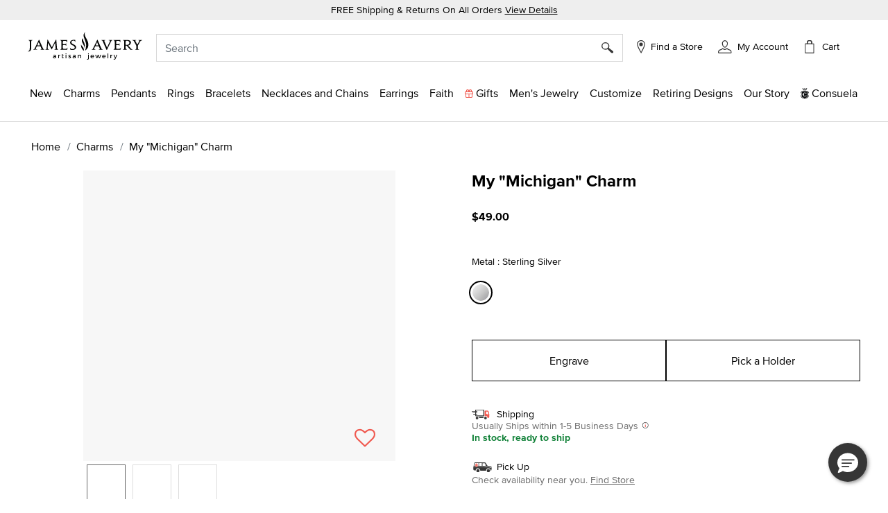

--- FILE ---
content_type: text/html;charset=UTF-8
request_url: https://www.jamesavery.com/charms/my-michigan-charm/CM-5517.html
body_size: 36941
content:
<!DOCTYPE html>
<html lang="en">
<head><!-- INSERT BY TRANSFORMER. SELECTOR=head,LOCATION=prepend --><script src="/_fs-ch-1T1wmsGaOgGaSxcX/assets/script.js"></script><!-- INSERT BY TRANSFORMER. SELECTOR=head,LOCATION=prepend --><script src="https://rapid-cdn.yottaa.com/rapid/lib/aep4gCoAUVp1iA.js"></script>

<meta charset=UTF-8>

<meta http-equiv="x-ua-compatible" content="ie=edge">

<meta name="viewport" content="width=device-width, initial-scale=1, minimum-scale=1, maximum-scale=1.0">






    
        <title>My &quot;Michigan&quot; Charm in Sterling Silver</title>
    



    <meta name="description" content="Express pride in your home state or remember a wonderful vacation with this Michigan charm. A flat surface on the back is perfect for engraving dates and other special memories."/>







    
        <meta property="og:title" content="Buy My &quot;Michigan&quot; Charm for USD 49.00 | James Avery">
    

    
        <meta property="product:price:currency" content="USD">
    

    
        <meta property="product:price:amount" content="49.00 USD">
    

    
        <meta property="product:availability" content="In Stock">
    

    
        <meta name="robots" content="index, follow">
    

    
        <meta property="og:url" content="https://www.jamesavery.com/charms/my-michigan-charm/CM-5517.html">
    

    
        <meta property="og:description" content="Buy My &quot;Michigan&quot; Charm for USD 49.00 | James Avery">
    

    
        <meta property="product:condition" content="new">
    


<link rel="icon" type="image/png" href="https://www.jamesavery.com/on/demandware.static/Sites-JamesAvery-Site/-/default/dwf763b897/images/favicon-32x32.png" sizes="32x32" />
<link rel="icon" href="https://www.jamesavery.com/on/demandware.static/Sites-JamesAvery-Site/-/default/dw10181749/images/favicon-32x32.ico" sizes="32x32" />
<link rel="icon" href="https://www.jamesavery.com/on/demandware.static/Sites-JamesAvery-Site/-/default/dw6ad24bb6/images/favicon.ico" sizes="48x48" />
<link rel="icon" href="https://www.jamesavery.com/on/demandware.static/Sites-JamesAvery-Site/-/default/dw7132135a/images/favicon-96x96.ico" sizes="96x96" />
<link rel="icon" href="https://www.jamesavery.com/on/demandware.static/Sites-JamesAvery-Site/-/default/dwa5aef592/images/favicon-144x144.ico" sizes="144x144" />
<link rel="apple-touch-icon-precomposed" sizes="180x180" href="https://www.jamesavery.com/on/demandware.static/Sites-JamesAvery-Site/-/default/dw38188e41/images/apple-touch-icon-precomposed.png"/>
<link rel="apple-touch-icon" sizes="180x180" href="https://www.jamesavery.com/on/demandware.static/Sites-JamesAvery-Site/-/default/dw5e4f07f4/images/apple-touch-icon.png"/>

<link rel="stylesheet" as="style" onload="this.rel='stylesheet'" href="https://fonts.googleapis.com/css2?family=Lora:ital,wght@0,400..700;1,400..700&display=swap">
<link rel="stylesheet" href="/on/demandware.static/Sites-JamesAvery-Site/-/en_US/v1763820017777/css/global.css" />

    <link rel="stylesheet" href="/on/demandware.static/Sites-JamesAvery-Site/-/en_US/v1763820017777/css/storeLocator.css"  />

    <link rel="stylesheet" href="/on/demandware.static/Sites-JamesAvery-Site/-/en_US/v1763820017777/css/product/detail.css"  />

    <link rel="stylesheet" href="/on/demandware.static/Sites-JamesAvery-Site/-/en_US/v1763820017777/css/experience/components/commerceAssets/curalate.css"  />







    

    <script>
        var yotpoAppKey = 'R5eCwxQiYQvKS8WiFxuqaWpHlFjacMhRwG0yge7S';
        var yotpoStaticContentURL = 'https://staticw2.yotpo.com/';
        var yotpoURL = yotpoStaticContentURL + yotpoAppKey + '/widget.js';
        (function e() {
            var e = document.createElement("script");
                    e.type = "text/javascript",
                    e.async = true,
                    e.src = yotpoURL;
            var t = document.getElementsByTagName("script")[0];
            t.parentNode.insertBefore(e, t)
        })();
    </script>
    
    





<link rel="stylesheet" href="/on/demandware.static/Sites-JamesAvery-Site/-/en_US/v1763820017777/css/skin/skin.css" />



<script>
(function(){
window.SitePreferences = {"SCENE7_CYO_CONFIG":"Mediaviewer_PROD","SCENE7_PDP_CONFIG":"PDP_Viewer"};
}());
</script>


	<script> ! function() {
		window.semaphore = window.semaphore || [], window.ketch = function() {
			window.semaphore.push(arguments)
		};
		var e = new URLSearchParams(document.location.search),
			o = e.has("property") ? e.get("property") : "website_smart_tag",
			n = document.createElement("script");
		n.type = "text/javascript", n.src = "https://global.ketchcdn.com/web/v3/config/james_avery/".concat(o, "/boot.js"), n.defer = n.async = !0, document.getElementsByTagName("head")[0].appendChild(n)
	}(); </script>


    
    <link rel="preconnect" href="https://dev.visualwebsiteoptimizer.com" />
    <script type='text/javascript' id='vwoCode'>
        window._vwo_code || (function() {
        var account_id=896344,
        version=2.1,
        settings_tolerance=2000,
        hide_element='body',
        hide_element_style = 'opacity:0 !important;filter:alpha(opacity=0) !important;background:none !important',
        /* DO NOT EDIT BELOW THIS LINE */
        f=false,w=window,d=document,v=d.querySelector('#vwoCode'),cK='vwo'+account_id+'_settings',cc={};try{var c=JSON.parse(localStorage.getItem('vwo'+account_id+'_config'));cc=c&&typeof c==='object'?c:{}}catch(e){}var stT=cc.stT==='session'?w.sessionStorage:w.localStorage;code={use_existing_jquery:function(){return typeof use_existing_jquery!=='undefined'?use_existing_jquery:undefined},library_tolerance:function(){return typeof library_tolerance!=='undefined'?library_tolerance:undefined},settings_tolerance:function(){return cc.sT||settings_tolerance},hide_element_style:function(){return'{'+(cc.hES||hide_element_style)+'}'},hide_element:function(){if(performance.getEntriesByName('first-contentful-paint')[0]){return''}return typeof cc.hE==='string'?cc.hE:hide_element},getVersion:function(){return version},finish:function(e){if(!f){f=true;var t=d.getElementById('_vis_opt_path_hides');if(t)t.parentNode.removeChild(t);if(e)(new Image).src='https://dev.visualwebsiteoptimizer.com/ee.gif?a='+account_id+e}},finished:function(){return f},addScript:function(e){var t=d.createElement('script');t.type='text/javascript';if(e.src){t.src=e.src}else{t.text=e.text}d.getElementsByTagName('head')[0].appendChild(t)},load:function(e,t){var i=this.getSettings(),n=d.createElement('script'),r=this;t=t||{};if(i){n.textContent=i;d.getElementsByTagName('head')[0].appendChild(n);if(!w.VWO||VWO.caE){stT.removeItem(cK);r.load(e)}}else{var o=new XMLHttpRequest;o.open('GET',e,true);o.withCredentials=!t.dSC;o.responseType=t.responseType||'text';o.onload=function(){if(t.onloadCb){return t.onloadCb(o,e)}if(o.status===200){_vwo_code.addScript({text:o.responseText})}else{_vwo_code.finish('&e=loading_failure:'+e)}};o.onerror=function(){if(t.onerrorCb){return t.onerrorCb(e)}_vwo_code.finish('&e=loading_failure:'+e)};o.send()}},getSettings:function(){try{var e=stT.getItem(cK);if(!e){return}e=JSON.parse(e);if(Date.now()>e.e){stT.removeItem(cK);return}return e.s}catch(e){return}},init:function(){if(d.URL.indexOf('vwo_disable')>-1)return;var e=this.settings_tolerance();w._vwo_settings_timer=setTimeout(function(){_vwo_code.finish();stT.removeItem(cK)},e);var t;if(this.hide_element()!=='body'){t=d.createElement('style');var i=this.hide_element(),n=i?i+this.hide_element_style():'',r=d.getElementsByTagName('head')[0];t.setAttribute('id','_vis_opt_path_hides');v&&t.setAttribute('nonce',v.nonce);t.setAttribute('type','text/css');if(t.styleSheet)t.styleSheet.cssText=n;else t.appendChild(d.createTextNode(n));r.appendChild(t)}else{t=d.getElementsByTagName('head')[0];var n=d.createElement('div');n.style.cssText='z-index: 2147483647 !important;position: fixed !important;left: 0 !important;top: 0 !important;width: 100% !important;height: 100% !important;background: white !important;';n.setAttribute('id','_vis_opt_path_hides');n.classList.add('_vis_hide_layer');t.parentNode.insertBefore(n,t.nextSibling)}var o='https://dev.visualwebsiteoptimizer.com/j.php?a='+account_id+'&u='+encodeURIComponent(d.URL)+'&vn='+version;if(w.location.search.indexOf('_vwo_xhr')!==-1){this.addScript({src:o})}else{this.load(o+'&x=true')}}};w._vwo_code=code;code.init();})();
    </script>
    



<link rel="canonical" href="https://www.jamesavery.com/charms/my-michigan-charm/CM-5517.html"/>

<!--[if gt IE 9]><!-->
<script>//common/scripts.isml</script>
<script defer type="text/javascript" src="/on/demandware.static/Sites-JamesAvery-Site/-/en_US/v1763820017777/js/main.js"></script>


    <script defer type="text/javascript" src="https://maps.googleapis.com/maps/api/js?key=AIzaSyBKJmWaAEHQrqDHPeucqhTBSUPldR_2jtY&amp;libraries=marker" 
        >
    </script>

    <script defer type="text/javascript" src="https://jamesavery.scene7.com/s7viewers/html5/js/MixedMediaViewer.js" 
        >
    </script>

    <script defer type="text/javascript" src="/on/demandware.static/Sites-JamesAvery-Site/-/en_US/v1763820017777/js/productDetail.js" 
        >
    </script>

    <script defer type="text/javascript" src="/on/demandware.static/Sites-JamesAvery-Site/-/en_US/v1763820017777/js/experience/components/commerceAssets/curalate.js" 
        >
    </script>

<!--<![endif]-->




<!-- Google Tag Manager -->
<script>
(function(w,d,s,l,i){w[l]=w[l]||[];w[l].push({'gtm.start':new Date().getTime(),event:'gtm.js'});var f=d.getElementsByTagName(s)[0],j=d.createElement(s),dl=l!='dataLayer'?'&l='+l:'';j.async=true;j.src='https://www.googletagmanager.com/gtm.js?id='+i+dl;f.parentNode.insertBefore(j,f);})(window,document,'script','dataLayer','GTM-MCVG9H4');
</script>
<!-- End Google Tag Manager -->
<script>
dataLayer = window.dataLayer || [];
dataLayer = dataLayer.concat([{"event":"pageDetails","pageName":"/L0_Home/L1_Charms/L2_My \"Michigan\" Charm"}]);
</script>

    
    <script>
        dataLayer = window.dataLayer || [];
        dataLayer = dataLayer.concat([{"event":"cartDetails","currentCart":""},{"event":"userDetails","userID":"","chosenStore":"no store selected","sessionID":"","isLoggedIn":"No","siteVersion":"Web","userEmail":"","userHashedEmail":""}]);
    </script>






<script defer src="https://www.google.com/recaptcha/api.js?render=6Lf993IiAAAAADosZl5UD522fGH0gE1HPNBcMZZ7"></script>

<script type="text/javascript">//<!--
/* <![CDATA[ (head-active_data.js) */
var dw = (window.dw || {});
dw.ac = {
    _analytics: null,
    _events: [],
    _category: "",
    _searchData: "",
    _anact: "",
    _anact_nohit_tag: "",
    _analytics_enabled: "true",
    _timeZone: "America/Chicago",
    _capture: function(configs) {
        if (Object.prototype.toString.call(configs) === "[object Array]") {
            configs.forEach(captureObject);
            return;
        }
        dw.ac._events.push(configs);
    },
	capture: function() { 
		dw.ac._capture(arguments);
		// send to CQ as well:
		if (window.CQuotient) {
			window.CQuotient.trackEventsFromAC(arguments);
		}
	},
    EV_PRD_SEARCHHIT: "searchhit",
    EV_PRD_DETAIL: "detail",
    EV_PRD_RECOMMENDATION: "recommendation",
    EV_PRD_SETPRODUCT: "setproduct",
    applyContext: function(context) {
        if (typeof context === "object" && context.hasOwnProperty("category")) {
        	dw.ac._category = context.category;
        }
        if (typeof context === "object" && context.hasOwnProperty("searchData")) {
        	dw.ac._searchData = context.searchData;
        }
    },
    setDWAnalytics: function(analytics) {
        dw.ac._analytics = analytics;
    },
    eventsIsEmpty: function() {
        return 0 == dw.ac._events.length;
    }
};
/* ]]> */
// -->
</script>
<script type="text/javascript">//<!--
/* <![CDATA[ (head-cquotient.js) */
var CQuotient = window.CQuotient = {};
CQuotient.clientId = 'bjjc-JamesAvery';
CQuotient.realm = 'BJJC';
CQuotient.siteId = 'JamesAvery';
CQuotient.instanceType = 'prd';
CQuotient.locale = 'en_US';
CQuotient.fbPixelId = '__UNKNOWN__';
CQuotient.activities = [];
CQuotient.cqcid='';
CQuotient.cquid='';
CQuotient.cqeid='';
CQuotient.cqlid='';
CQuotient.apiHost='api.cquotient.com';
/* Turn this on to test against Staging Einstein */
/* CQuotient.useTest= true; */
CQuotient.useTest = ('true' === 'false');
CQuotient.initFromCookies = function () {
	var ca = document.cookie.split(';');
	for(var i=0;i < ca.length;i++) {
	  var c = ca[i];
	  while (c.charAt(0)==' ') c = c.substring(1,c.length);
	  if (c.indexOf('cqcid=') == 0) {
		CQuotient.cqcid=c.substring('cqcid='.length,c.length);
	  } else if (c.indexOf('cquid=') == 0) {
		  var value = c.substring('cquid='.length,c.length);
		  if (value) {
		  	var split_value = value.split("|", 3);
		  	if (split_value.length > 0) {
			  CQuotient.cquid=split_value[0];
		  	}
		  	if (split_value.length > 1) {
			  CQuotient.cqeid=split_value[1];
		  	}
		  	if (split_value.length > 2) {
			  CQuotient.cqlid=split_value[2];
		  	}
		  }
	  }
	}
}
CQuotient.getCQCookieId = function () {
	if(window.CQuotient.cqcid == '')
		window.CQuotient.initFromCookies();
	return window.CQuotient.cqcid;
};
CQuotient.getCQUserId = function () {
	if(window.CQuotient.cquid == '')
		window.CQuotient.initFromCookies();
	return window.CQuotient.cquid;
};
CQuotient.getCQHashedEmail = function () {
	if(window.CQuotient.cqeid == '')
		window.CQuotient.initFromCookies();
	return window.CQuotient.cqeid;
};
CQuotient.getCQHashedLogin = function () {
	if(window.CQuotient.cqlid == '')
		window.CQuotient.initFromCookies();
	return window.CQuotient.cqlid;
};
CQuotient.trackEventsFromAC = function (/* Object or Array */ events) {
try {
	if (Object.prototype.toString.call(events) === "[object Array]") {
		events.forEach(_trackASingleCQEvent);
	} else {
		CQuotient._trackASingleCQEvent(events);
	}
} catch(err) {}
};
CQuotient._trackASingleCQEvent = function ( /* Object */ event) {
	if (event && event.id) {
		if (event.type === dw.ac.EV_PRD_DETAIL) {
			CQuotient.trackViewProduct( {id:'', alt_id: event.id, type: 'raw_sku'} );
		} // not handling the other dw.ac.* events currently
	}
};
CQuotient.trackViewProduct = function(/* Object */ cqParamData){
	var cq_params = {};
	cq_params.cookieId = CQuotient.getCQCookieId();
	cq_params.userId = CQuotient.getCQUserId();
	cq_params.emailId = CQuotient.getCQHashedEmail();
	cq_params.loginId = CQuotient.getCQHashedLogin();
	cq_params.product = cqParamData.product;
	cq_params.realm = cqParamData.realm;
	cq_params.siteId = cqParamData.siteId;
	cq_params.instanceType = cqParamData.instanceType;
	cq_params.locale = CQuotient.locale;
	
	if(CQuotient.sendActivity) {
		CQuotient.sendActivity(CQuotient.clientId, 'viewProduct', cq_params);
	} else {
		CQuotient.activities.push({activityType: 'viewProduct', parameters: cq_params});
	}
};
/* ]]> */
// -->
</script>




   <script type="application/ld+json">
        {"@context":"http://schema.org/","@type":"Product","id":"https://www.jamesavery.com/charms/my-michigan-charm/CM-5517.html","name":"My \"Michigan\" Charm","description":"Express pride in your home state or remember a wonderful vacation with this Michigan charm. A flat surface on the back is perfect for engraving dates and other special memories.","sku":"CM-5517","brand":{"@type":"Brand","name":"James Avery Artisan Jewelry"},"image":"https://jamesavery.scene7.com/is/image/JamesAvery/MS_CM-5517-276612","offers":{"url":"https://www.jamesavery.com/charms/my-michigan-charm/CM-5517.html","@type":"Offer","priceCurrency":"USD","price":"49.00","itemCondition":"https://schema.org/NewCondition","availability":"http://schema.org/InStock"}}
    </script>


   <script type="application/ld+json">
        {"@context":"https://schema.org/","@type":"WebSite","name":"James Avery Artisan Jewelry","url":"https://www.jamesavery.com/","potentialAction":{"@type":"SearchAction","target":"https://www.jamesavery.com/search?q={search_term_string}","query-input":"required name=search_term_string"}}
    </script>


   <script type="application/ld+json">
        {"@context":"https://schema.org","@type":"Organization","name":"James Avery Artisan Jewelry","alternateName":"James Avery","legalName":"James Avery Craftsman, Inc.","description":"Shop James Avery Artisan Jewelry finely crafted jewelry designs fill of beauty and meaning since 1954. Buy charms, rings, necklaces, bracelets, earrings and more while enjoying free shipping and returns on all orders","url":"https://www.jamesavery.com","areaServed":"US","logo":"https://www.jamesavery.com/on/demandware.static/-/Sites/default/dw90740acd/images/logoImage/JAC-logo.svg","contactPoint":{"@type":"ContactPoint","telephone":"1-800-283-1770","contactType":"customer service","contactOption":"TollFree","email":"customerservice@jamesavery.com","areaServed":"US"},"brand":["James Avery"],"sameAs":["https://www.facebook.com/JamesAvery/","https://twitter.com/jamesavery","https://www.instagram.com/jamesavery/","https://www.youtube.com/jamesaveryjewelry","https://en.wikipedia.org/wiki/James_Avery_Artisan_Jewelry","https://www.pinterest.com/jamesavery/","https://www.tiktok.com/@jamesaveryjewelry"]}
    </script>


</head>
<body class=" ">


    <!-- Google Tag Manager (noscript) -->
    <noscript>
        <iframe src="https://www.googletagmanager.com/ns.html?id=GTM-MCVG9H4"height="0" width="0" style="display:none;visibility:hidden"></iframe>
    </noscript>
    <!-- End Google Tag Manager (noscript) -->


<div class="page" data-action="Product-Show" data-querystring="pid=CM-5517" >
<header class="global-header">
    <!-- Remote Include to display store-mode banner for users in POS Mode -->
    


    <a href="#maincontent" class="skip" aria-label="Skip to main content">Skip to main content</a>
<a href="#footercontent" class="skip" aria-label="Skip to footer content">Skip to footer content</a>
    <div class="promo-banner">
        
            
	 


	
    
        <div class="promo-banner-container p-1 text-center"><span class="promo-label">FREE Shipping & Returns On All Orders </span><a class="text-decoration-underline d-none d-md-inline promo-banner-click" href="/customer-service/shipping-information.html" target="_blank">View Details</a>
<div class="d-md-none d-sm-block"><a class="text-decoration-underline promo-banner-click" href="/customer-service/shipping-information.html" target="_blank">View Details</a></div>
</div>
    

 
	
        
    </div>
    <nav role="navigation" class="navigation">
        <div class="search-header" id="search-nav-desktop">
            <div class="header container">
                <div class="row">
                    <div class="col-12">
                        <div class="navbar-header brand m-auto" data-jac="brandlogo">
                            <a class="logo-home" href="/">
                                
                                
                                    <img src="https://www.jamesavery.com/on/demandware.static/-/Sites/default/dw90740acd/images/logoImage/JAC-logo.svg"
                                        alt="James Avery Artisan Jewelry" />
                                
                            </a>
                        </div>
                        <div class="navbar-header" data-jac="utilitynav">
                            <div class="pull-left-xl pull-left-sm">
                                <button class="navbar-toggler d-xl-none" type="button" aria-controls="sg-navbar-collapse"
                                    aria-expanded="false" aria-label="Toggle navigation">
                                    &#9776; <span class="d-none">Menu</span>
                                </button>
                                <button class="navbar-toggler-close close-button d-xl-none d-none" type="button"
                                    aria-controls="sg-navbar-close" aria-expanded="false" aria-label="close navigation">
                                    <img src="/on/demandware.static/Sites-JamesAvery-Site/-/default/dw48836cb0/images/Cross.svg"
                                        alt="Commerce Cloud Storefront Reference Architecture" />
                                </button>
                            </div>
                            <div class="header-right">
                                <div class="search">
                                    <div class="site-search">
<input type="hidden" id="inp_enableStickySearch" name="inp_enableStickySearch" value="true" />
      <form role="search" action="/search" method="get" name="simpleSearch">
        <input class="form-control search-field" type="text" name="q" value=""
             placeholder="Search" role="combobox"
            aria-haspopup="listbox" aria-owns="search-results"
            aria-expanded="false" aria-autocomplete="list" aria-activedescendant="" aria-controls="search-results"
            aria-label="Enter Keyword or Item No." autocomplete="off" encoding="off"/>
        
        <button type="reset" name="reset-button" class="reset-button d-none"
            aria-label="Clear search keywords">
            <img class="search-cross-icon" src="/on/demandware.static/Sites-JamesAvery-Site/-/default/dw48836cb0/images/Cross.svg"
                alt="Shopping Bag" />
        </button>
        <button type="submit" name="search-button" class="search-button" aria-label="Submit search keywords"><img
                src="/on/demandware.static/Sites-JamesAvery-Site/-/default/dw0f5819de/images/search.svg"
                data-search-name=""
                alt="Magnifying Glass" /></button>
        <input type="hidden" value="en_US" name="lang" />
    </form>
</div>

                                </div>
                                <div class="header-find-store">
                                    <a class="link-track text-decoration-none" href="https://www.jamesavery.com/stores?showMap=true&amp;horizontalView=true&amp;isForm=true&amp;storeLocatorFilter=true&amp;initialLoad=true">
	<img src="/on/demandware.static/Sites-JamesAvery-Site/-/default/dw0d3f32e8/images/location-small.svg" alt="Find a Store" />
	
	
		<p class="hidden-lg-down header-icon-label user-message">
			Find a Store
		</p>
	
</a>
                                </div>
                                <div class="hidden-lg-down header-login">
                                    <div class="">
	
		<div class="user link-track">
			<a href="javascript:void(0)" role="button"
				aria-label="My Account">
				<img class="hidden-sm-down" src="/on/demandware.static/Sites-JamesAvery-Site/-/default/dw9fbb6891/images/my-Account-Not-Signed-In.svg"
					alt="Profile" />
				<p class="user-message header-icon-label hidden-lg-down user-name" data-registered = "null">My Account</p>
			</a>
		</div>
	
</div>
                                </div>
                                <div class="minicart" data-action-url="/on/demandware.store/Sites-JamesAvery-Site/en_US/Cart-MiniCartShow">
                                    <div class="minicart-total hide-link-med">
    <a class="minicart-link" href="https://www.jamesavery.com/cart"
        title="Cart 0 Items"
        aria-label="Cart 0 Items" aria-haspopup="true">
            <div class="minicart-icon minicart-icon-empty"></div>
            <p class="cart-label hidden-lg-down">Cart</p>
            <span class="minicart-quantity minicart-quantity-empty-contrast">
                0
            </span>
    </a>
</div>

<div class="minicart-total hide-no-link">
    <a class="minicart-link" href="https://www.jamesavery.com/cart"
        title="Cart 0 Items"
        aria-label="Cart 0 Items" aria-haspopup="true">
        <div class="minicart-icon minicart-icon-empty"></div>
            <p class="cart-label hidden-lg-down">Cart</p>
            <span class="minicart-quantity">
                0
            </span>
     </a>
</div>
<div class="popover popover-bottom"></div>

                                </div>
                            </div>
                        </div>
                    </div>
                </div>
            </div>
            
                <div class="suggestions-wrapper top-search" data-url="/on/demandware.store/Sites-JamesAvery-Site/en_US/SearchServices-GetSuggestions?q="></div>
        
        </div>
        <div data-jac="mobilesearch" class="search-mobile d-xl-none search-header" id="search-nav-mobile">
            <div class="d-flex align-items-center">
                <div class="search-sticky-icons">
                    <button class="navbar-toggler d-xl-none" type="button" aria-controls="sg-navbar-collapse"
                        aria-expanded="false" aria-label="Toggle navigation">
                        &#9776; <span class="d-none">Menu</span>
                    </button>
                </div>
                <div class="site-search">
<input type="hidden" id="inp_enableStickySearch" name="inp_enableStickySearch" value="true" />
      <form role="search" action="/search" method="get" name="simpleSearch">
        <input class="form-control search-field" type="text" name="q" value=""
             placeholder="Search" role="combobox"
            aria-haspopup="listbox" aria-owns="search-results"
            aria-expanded="false" aria-autocomplete="list" aria-activedescendant="" aria-controls="search-results"
            aria-label="Enter Keyword or Item No." autocomplete="off" encoding="off"/>
        
        <button type="reset" name="reset-button" class="reset-button d-none"
            aria-label="Clear search keywords">
            <img class="search-cross-icon" src="/on/demandware.static/Sites-JamesAvery-Site/-/default/dw48836cb0/images/Cross.svg"
                alt="Shopping Bag" />
        </button>
        <button type="submit" name="search-button" class="search-button" aria-label="Submit search keywords"><img
                src="/on/demandware.static/Sites-JamesAvery-Site/-/default/dw0f5819de/images/search.svg"
                data-search-name=""
                alt="Magnifying Glass" /></button>
        <input type="hidden" value="en_US" name="lang" />
    </form>
</div>

                 <div class="minicart search-sticky-icons" data-action-url="/on/demandware.store/Sites-JamesAvery-Site/en_US/Cart-MiniCartShow">
                    <div class="minicart-total hide-link-med">
    <a class="minicart-link" href="https://www.jamesavery.com/cart"
        title="Cart 0 Items"
        aria-label="Cart 0 Items" aria-haspopup="true">
            <div class="minicart-icon minicart-icon-empty"></div>
            <p class="cart-label hidden-lg-down">Cart</p>
            <span class="minicart-quantity minicart-quantity-empty-contrast">
                0
            </span>
    </a>
</div>

<div class="minicart-total hide-no-link">
    <a class="minicart-link" href="https://www.jamesavery.com/cart"
        title="Cart 0 Items"
        aria-label="Cart 0 Items" aria-haspopup="true">
        <div class="minicart-icon minicart-icon-empty"></div>
            <p class="cart-label hidden-lg-down">Cart</p>
            <span class="minicart-quantity">
                0
            </span>
     </a>
</div>
<div class="popover popover-bottom"></div>

                </div>
            </div>
             
                <div class="suggestions-wrapper top-search" data-url="/on/demandware.store/Sites-JamesAvery-Site/en_US/SearchServices-GetSuggestions?q="></div>
            
        </div>      
        <div data-jac="mainmenu"
            class="main-menu navbar-toggleable-xl menu-toggleable-left multilevel-dropdown d-none d-xl-block"
            id="sg-navbar-collapse">
            

<nav class="navbar navbar-expand-xl bg-inverse col-12">
    <div class="menu-group" role="navigation">
        <ul class="nav navbar-nav" role="menu">
            
                
                    
                        
                            <li class="nav-item dropdown" role="presentation">
                                <a href="/new" id="new" class="nav-link dropdown-toggle l1-menu-link" role="button" data-toggle="dropdown" aria-haspopup="true" aria-expanded="false" tabindex="0">
                                    
                                    <span>New</span>
                                </a>
                                    
                                <div class="flyout-menu">
                                    <div class="flyout-menu-wrapper">
                                        
                                        
                                        <ul class="dropdown-menu new-menu" role="menu" aria-hidden="true" aria-label="new">
    
        
            <li class="dropdown-item menu-item" role="presentation">
                <a href="/new" id="shop-all-new" role="menuitem"
                    class="dropdown-link sub-category-menu-link" tabindex="0">Shop All New</a>
            </li>
        
    
        
            <li class="dropdown-item menu-item" role="presentation">
                <a href="/new/charms-pendants-releases" id="charms-pendants-releases" role="menuitem"
                    class="dropdown-link sub-category-menu-link" tabindex="0">New Charms</a>
            </li>
        
    
        
            <li class="dropdown-item menu-item" role="presentation">
                <a href="/new/rings-releases" id="rings-releases" role="menuitem"
                    class="dropdown-link sub-category-menu-link" tabindex="0">New Rings</a>
            </li>
        
    
        
            <li class="dropdown-item menu-item" role="presentation">
                <a href="/new/bracelet-releases" id="bracelet-releases" role="menuitem"
                    class="dropdown-link sub-category-menu-link" tabindex="0">New Bracelets</a>
            </li>
        
    
        
            <li class="dropdown-item menu-item" role="presentation">
                <a href="/new/necklaces-chains-releases" id="necklaces-chains-releases" role="menuitem"
                    class="dropdown-link sub-category-menu-link" tabindex="0">New Necklaces and Chains</a>
            </li>
        
    
        
            <li class="dropdown-item menu-item" role="presentation">
                <a href="/new/earring-releases" id="earring-releases" role="menuitem"
                    class="dropdown-link sub-category-menu-link" tabindex="0">New Earrings</a>
            </li>
        
    
        
            <li class="dropdown-item menu-item" role="presentation">
                <a href="/new/new-christmas-jewelry-releases" id="new-christmas-jewelry-releases" role="menuitem"
                    class="dropdown-link sub-category-menu-link" tabindex="0">Christmas 2025</a>
            </li>
        
    
        
            <li class="dropdown-item menu-item" role="presentation">
                <a href="/new/new-fall-jewelry-releases" id="new-fall-jewelry-releases" role="menuitem"
                    class="dropdown-link sub-category-menu-link" tabindex="0">Fall 2025</a>
            </li>
        
    
</ul>
                                        
    
    <div class="content-asset"><!-- dwMarker="content" dwContentID="3b54b70cc65a4001268da71d31" -->
        <style type="text/css">
	.navigation.container{
	width: 365px;
	}
	.navigation .charms, .shop-now {
		text-align: center;
		}
	.navigation .text-container {
	position: relative;
	background-color: #F7F7F7;
	width: 100%;
	height: 90px;
	}
	.navigation .position-container {
	position: absolute;
	top: 50%;
	left: 50%;
	transform: translate(-50%, -50%);
	}
	.navigation .charms {
	font-size: 20px;
	text-decoration: none;
	}
</style>
<div class="banner-container">
<a class="navigation-banner-click" data-widget="image" href="https://www.jamesavery.com/new">
<div><span contenteditable="false" tabindex="-1"><span contenteditable="false" tabindex="-1"><img alt="Jewelery in sterling silver, gold, enamel, stackable, and gemstones" height="365" src="https://www.jamesavery.com/on/demandware.static/-/Sites-JamesAvery-Library/default/dw01ce24de/Global-Navigation/25-Flyouts/james-avery-flyout-new-min.jpg" title="new" width="365" /></span></span></div>

<div class="text-container">
<div class="position-container">
<div class="charms banner-label"><span contenteditable="false" tabindex="-1"><span contenteditable="false" tabindex="-1">What's New</span></span></div>

<div class="shop-now"><span contenteditable="false" tabindex="-1"><span contenteditable="false" tabindex="-1"><u>Shop All</u>

	<span style="background:rgba(220,220,220,0.5);background-image:url(/on/demandware.static/Sites-Site/-/default/v0332db300e86329af053799c2c995854f9e1a378/jscript/ckeditor/plugins/widget/images/handle.png);display:none;">
		<img draggable="true" height="15" role="presentation" src="[data-uri]" title="Click and drag to move" width="15" />
	</span>
	</span>
	<span style="background:rgba(220,220,220,0.5);background-image:url(/on/demandware.static/Sites-Site/-/default/v0332db300e86329af053799c2c995854f9e1a378/jscript/ckeditor/plugins/widget/images/handle.png);display:none;">
		<img alt="" draggable="true" height="15" role="presentation" src="[data-uri]" title="Click and drag to move" width="15" />
	</span>
	</span>
</div>
</div>
</div>
</a>
</div>
    </div> <!-- End content-asset -->



                                    </div>
                                </div>
                            </li>
                        
                    
                
                    
                        
                            <li class="nav-item dropdown" role="presentation">
                                <a href="/charms" id="charms" class="nav-link dropdown-toggle l1-menu-link" role="button" data-toggle="dropdown" aria-haspopup="true" aria-expanded="false" tabindex="0">
                                    
                                    <span>Charms</span>
                                </a>
                                    
                                <div class="flyout-menu">
                                    <div class="flyout-menu-wrapper">
                                        
                                        
                                        <ul class="dropdown-menu new-menu" role="menu" aria-hidden="true" aria-label="charms">
    
        
            <li class="dropdown-item menu-item" role="presentation">
                <a href="/charms" id="all-charms" role="menuitem"
                    class="dropdown-link sub-category-menu-link" tabindex="0">Shop All Charms</a>
            </li>
        
    
        
            <li class="dropdown-item menu-item" role="presentation">
                <a href="/new/charms-pendants-releases" id="new-charms-pendants-releases" role="menuitem"
                    class="dropdown-link sub-category-menu-link" tabindex="0">New Charms</a>
            </li>
        
    
        
            <li class="dropdown-item menu-item" role="presentation">
                <a href="/charms/heart-charms" id="heart-charms" role="menuitem"
                    class="dropdown-link sub-category-menu-link" tabindex="0">Heart Charms</a>
            </li>
        
    
        
            <li class="dropdown-item menu-item" role="presentation">
                <a href="/charms/charm-themes" id="charm-themes" role="menuitem"
                    class="dropdown-link sub-category-menu-link" tabindex="0">Shop by Theme</a>
            </li>
        
    
        
            <li class="dropdown-item menu-item" role="presentation">
                <a href="/charms/charm-gifts-under-55?pmin=0.00&amp;pmax=55.00" id="charm-gifts-under-55" role="menuitem"
                    class="dropdown-link sub-category-menu-link" tabindex="0">Gift Charms $55 and Under</a>
            </li>
        
    
        
            <li class="dropdown-item menu-item" role="presentation">
                <a href="/charms/customer-favorite-charms" id="customer-favorite-charms" role="menuitem"
                    class="dropdown-link sub-category-menu-link" tabindex="0">Customer Favorite Charms</a>
            </li>
        
    
        
            <li class="dropdown-item menu-item" role="presentation">
                <a href="/charms/silver-charms?prefn1=refinementMetal&amp;prefv1=Sterling%20Silver" id="silver-charms" role="menuitem"
                    class="dropdown-link sub-category-menu-link" tabindex="0">Sterling Silver Charms</a>
            </li>
        
    
        
            <li class="dropdown-item menu-item" role="presentation">
                <a href="/charms/shop-charms-by-metal" id="shop-charms-by-metal" role="menuitem"
                    class="dropdown-link sub-category-menu-link" tabindex="0">Shop by Metal</a>
            </li>
        
    
        
            <li class="dropdown-item dropdown menu-item-container" role="presentation">
                <a href="/charms/shop-charm-collaborations" id="shop-charm-collaborations"
                    class="dropdown-link dropdown-toggle sub-category-menu-link" role="button" data-toggle="dropdown"
                    aria-haspopup="true" aria-expanded="false" tabindex="0">Licensed Charms
                </a>
                
                <ul class="dropdown-menu new-menu" role="menu" aria-hidden="true" aria-label="shop-charm-collaborations">
    
        
            <li class="dropdown-item menu-item" role="presentation">
                <a href="/charms/shop-charm-collaborations/consuela" id="consuela" role="menuitem"
                    class="dropdown-link sub-category-menu-link" tabindex="0">Consuela</a>
            </li>
        
    
        
            <li class="dropdown-item menu-item" role="presentation">
                <a href="/charms/shop-charm-collaborations/blue-bell" id="blue-bell" role="menuitem"
                    class="dropdown-link sub-category-menu-link" tabindex="0">Blue Bell&reg; Ice Cream</a>
            </li>
        
    
        
            <li class="dropdown-item menu-item" role="presentation">
                <a href="/charms/shop-charm-collaborations/whataburger-charms" id="whataburger-charms" role="menuitem"
                    class="dropdown-link sub-category-menu-link" tabindex="0">Whataburger&reg;</a>
            </li>
        
    
        
            <li class="dropdown-item menu-item" role="presentation">
                <a href="/charms/shop-charm-collaborations/dr-pepper" id="dr-pepper" role="menuitem"
                    class="dropdown-link sub-category-menu-link" tabindex="0">Dr Pepper&reg;</a>
            </li>
        
    
        
            <li class="dropdown-item menu-item" role="presentation">
                <a href="/gifts/shop-by-collection/collegiate-jewelry?prefn1=jewelryType&amp;prefv1=Charms" id="collegiate-charms" role="menuitem"
                    class="dropdown-link sub-category-menu-link" tabindex="0">Collegiate</a>
            </li>
        
    
        
            <li class="dropdown-item menu-item" role="presentation">
                <a href="/charms/shop-charm-collaborations/armed-forces-jewelry" id="armed-forces-jewelry" role="menuitem"
                    class="dropdown-link sub-category-menu-link" tabindex="0">Armed Forces</a>
            </li>
        
    
        
            <li class="dropdown-item menu-item" role="presentation">
                <a href="/charms/state-seal-of-texas-charm/CM-1900.html" id="state-seal-of-texas" role="menuitem"
                    class="dropdown-link sub-category-menu-link" tabindex="0">State Seal of Texas</a>
            </li>
        
    
        
            <li class="dropdown-item menu-item" role="presentation">
                <a href="/charms/awareness-ribbon-art-glass-charm/CM-3096.html" id="national-breast-cancer-foundation" role="menuitem"
                    class="dropdown-link sub-category-menu-link" tabindex="0">Awareness</a>
            </li>
        
    
        
            <li class="dropdown-item menu-item" role="presentation">
                <a href="/charms/viva-fiesta-san-antonio-charm/CM-3099.html" id="viva-fiesta" role="menuitem"
                    class="dropdown-link sub-category-menu-link" tabindex="0">Fiesta</a>
            </li>
        
    
</ul>
            </li>
        
    
        
            <li class="dropdown-item menu-item" role="presentation">
                <a href="/charms/top-featured-charm-and-pendant-jewelry-designs" id="top-featured-charm-and-pendant-jewelry-designs" role="menuitem"
                    class="dropdown-link sub-category-menu-link" tabindex="0">Featured Charms</a>
            </li>
        
    
        
            <li class="dropdown-item menu-item" role="presentation">
                <a href="/gifts/shop-by-collection/spanish-jewelry?jewelryType=Charms" id="spanish-charms" role="menuitem"
                    class="dropdown-link sub-category-menu-link" tabindex="0">Spanish Charms</a>
            </li>
        
    
        
            <li class="dropdown-item menu-item" role="presentation">
                <a href="/gifts/shop-by-collection/halloween-jewelry?jewelryType=Charms" id="halloween-charms" role="menuitem"
                    class="dropdown-link sub-category-menu-link" tabindex="0">Halloween Charms</a>
            </li>
        
    
</ul>
                                        
    
    <div class="content-asset"><!-- dwMarker="content" dwContentID="514ae2282b40789fe966f89b93" -->
        <style type="text/css">.navigation.container{
width: 365px;
}
.navigation .charms, .shop-now {
	text-align: center;
	}
.navigation .text-container {
position: relative;
background-color: #F7F7F7;
width: 100%;
height: 90px;
}
.navigation .position-container {
position: absolute;
top: 50%;
left: 50%;
transform: translate(-50%, -50%);
}
.navigation .charms {
font-size: 20px;
text-decoration: none;
}
</style>
<div class="banner-container">
<a class="navigation-banner-click" data-widget="image" href="https://www.jamesavery.com/charms">
<div><span contenteditable="false" tabindex="-1"><span contenteditable="false" tabindex="-1"><img alt="Sterling silver Keepsake Heart Birthstone Charm, Rose Charm, Angel Wings Charm, Script Initial Charm" height="365" src="https://www.jamesavery.com/on/demandware.static/-/Sites-JamesAvery-Library/default/dw59888274/Global-Navigation/25-Flyouts/Evergreen/james-avery-flyout-charms-min.jpg" title="Charms" width="365" /></span></span></div>

<div class="text-container">
<div class="position-container">
<div class="charms banner-label"><span contenteditable="false" tabindex="-1"><span contenteditable="false" tabindex="-1">Charms</span></span></div>

<div class="shop-now"><span contenteditable="false" tabindex="-1"><span contenteditable="false" tabindex="-1"><u>Shop All</u><span style="background:rgba(220,220,220,0.5);background-image:url(/on/demandware.static/-/Sites-JamesAvery-Library/default/v02b6b33ba4c5949f73c978594b8f9389921de599/Test/Charms_GlobalNav_final.webp?version=1,661,834,860,000);display:none;"><img draggable="true" height="15" role="presentation" src="[data-uri]" title="Click and drag to move" width="15" /></span></span><span style="background:rgba(220,220,220,0.5);background-image:url(/on/demandware.static/Sites-Site/-/default/v0332db300e86329af053799c2c995854f9e1a378/jscript/ckeditor/plugins/widget/images/handle.png);display:none;"><img alt="" draggable="true" height="15" role="presentation" src="[data-uri]" title="Click and drag to move" width="15" /></span></span></div>
</div>
</div>
</a>
</div>
    </div> <!-- End content-asset -->



                                    </div>
                                </div>
                            </li>
                        
                    
                
                    
                        
                            <li class="nav-item dropdown" role="presentation">
                                <a href="/pendants" id="pendants" class="nav-link dropdown-toggle l1-menu-link" role="button" data-toggle="dropdown" aria-haspopup="true" aria-expanded="false" tabindex="0">
                                    
                                    <span>Pendants</span>
                                </a>
                                    
                                <div class="flyout-menu">
                                    <div class="flyout-menu-wrapper">
                                        
                                        
                                        <ul class="dropdown-menu new-menu" role="menu" aria-hidden="true" aria-label="pendants">
    
        
            <li class="dropdown-item menu-item" role="presentation">
                <a href="/pendants" id="all-pendants" role="menuitem"
                    class="dropdown-link sub-category-menu-link" tabindex="0">Shop All Pendants</a>
            </li>
        
    
        
            <li class="dropdown-item menu-item" role="presentation">
                <a href="/new/charms-pendants-releases?jewelryType=Pendants" id="new-pendants-releases" role="menuitem"
                    class="dropdown-link sub-category-menu-link" tabindex="0">New Pendants</a>
            </li>
        
    
        
            <li class="dropdown-item menu-item" role="presentation">
                <a href="/pendants/top-featured-pendant-jewelry-designs" id="top-featured-pendant-jewelry-designs" role="menuitem"
                    class="dropdown-link sub-category-menu-link" tabindex="0">Featured Pendants</a>
            </li>
        
    
        
            <li class="dropdown-item menu-item" role="presentation">
                <a href="/faith/cross-jewelry?jewelryType=Pendants" id="cross-pendants" role="menuitem"
                    class="dropdown-link sub-category-menu-link" tabindex="0">Crosses</a>
            </li>
        
    
        
            <li class="dropdown-item menu-item" role="presentation">
                <a href="/pendants/customer-favorite-pendants" id="customer-favorite-pendants" role="menuitem"
                    class="dropdown-link sub-category-menu-link" tabindex="0">Customer Favorite Pendants</a>
            </li>
        
    
        
            <li class="dropdown-item dropdown menu-item-container" role="presentation">
                <a href="/pendants/shop-pendants-by-metal" id="shop-pendants-by-metal"
                    class="dropdown-link dropdown-toggle sub-category-menu-link" role="button" data-toggle="dropdown"
                    aria-haspopup="true" aria-expanded="false" tabindex="0">Shop by Metal
                </a>
                
                <ul class="dropdown-menu new-menu" role="menu" aria-hidden="true" aria-label="shop-pendants-by-metal">
    
        
            <li class="dropdown-item menu-item" role="presentation">
                <a href="/pendants/shop-pendants-by-metal/gold-pendants?refinementMetal=Yellow%20Gold--White%20Gold" id="gold-pendants" role="menuitem"
                    class="dropdown-link sub-category-menu-link" tabindex="0">Gold Pendants</a>
            </li>
        
    
        
            <li class="dropdown-item menu-item" role="presentation">
                <a href="/pendants/shop-pendants-by-metal/mixed-metal-pendants?refinementMetal=Sterling%20Silver%20and%20Bronze--Sterling%20Silver%20and%20Yellow%20Gold" id="mixed-metal-pendants" role="menuitem"
                    class="dropdown-link sub-category-menu-link" tabindex="0">Mixed Metal Pendants</a>
            </li>
        
    
        
            <li class="dropdown-item menu-item" role="presentation">
                <a href="/pendants/shop-pendants-by-metal/silver-pendants?refinementMetal=Sterling%20Silver" id="silver-pendants" role="menuitem"
                    class="dropdown-link sub-category-menu-link" tabindex="0">Silver Pendants</a>
            </li>
        
    
</ul>
            </li>
        
    
        
            <li class="dropdown-item menu-item" role="presentation">
                <a href="/pendants/gemstone-pendants" id="gemstone-pendants" role="menuitem"
                    class="dropdown-link sub-category-menu-link" tabindex="0">Gemstone Pendants</a>
            </li>
        
    
        
            <li class="dropdown-item menu-item" role="presentation">
                <a href="/pendants?pmin=0.00&amp;pmax=75.00" id="pendant-gifts-under-75" role="menuitem"
                    class="dropdown-link sub-category-menu-link" tabindex="0">Pendants $75 and Under</a>
            </li>
        
    
        
            <li class="dropdown-item menu-item" role="presentation">
                <a href="/mens-jewelry/shop-all-mens-jewelry/mens-pendants-charms?jewelryType=Pendants" id="mens-pendants" role="menuitem"
                    class="dropdown-link sub-category-menu-link" tabindex="0">Men's Pendants</a>
            </li>
        
    
</ul>
                                        
    
    <div class="content-asset"><!-- dwMarker="content" dwContentID="d1a8021b07a8fec6dbf4eea19d" -->
        <style type="text/css">.navigation.container{
width: 365px;
}
.navigation .charms, .shop-now {
	text-align: center;
	}
.navigation .text-container {
position: relative;
background-color: #F7F7F7;
width: 100%;
height: 90px;
}
.navigation .position-container {
position: absolute;
top: 50%;
left: 50%;
transform: translate(-50%, -50%);
}
.navigation .charms {
font-size: 20px;
text-decoration: none;
}
</style>
<div class="banner-container">
<a class="navigation-banner-click" data-widget="image" href="https://www.jamesavery.com/pendants">
<div><span contenteditable="false" tabindex="-1"><span contenteditable="false" tabindex="-1"><img alt="Pendants" height="365" src="https://www.jamesavery.com/on/demandware.static/-/Sites-JamesAvery-Library/default/dw7c29746d/Global-Navigation/25-Flyouts/Evergreen/james-avery-flyout-pendants-min.jpg" title="Pendants" width="365"></span></span></div>

<div class="text-container">
<div class="position-container">
<div class="charms banner-label"><span contenteditable="false" tabindex="-1"><span contenteditable="false" tabindex="-1">Pendants </span></span></div>

<div class="shop-now"><span contenteditable="false" tabindex="-1"><span contenteditable="false" tabindex="-1"><u>Shop All</u><span style="background:rgba(220,220,220,0.5);background-image:url(/on/demandware.static/-/Sites-JamesAvery-Library/default/v02b6b33ba4c5949f73c978594b8f9389921de599/Test/Charms_GlobalNav_final.webp?version=1,661,834,860,000);display:none;"><img draggable="true" height="15" role="presentation" src="[data-uri]" title="Click and drag to move" width="15"></span></span><span style="background:rgba(220,220,220,0.5);background-image:url(/on/demandware.static/Sites-Site/-/default/v0332db300e86329af053799c2c995854f9e1a378/jscript/ckeditor/plugins/widget/images/handle.png);display:none;"><img alt="" draggable="true" height="15" role="presentation" src="[data-uri]" title="Click and drag to move" width="15"></span></span></div>
</div>
</div>
</a>
</div>
    </div> <!-- End content-asset -->



                                    </div>
                                </div>
                            </li>
                        
                    
                
                    
                        
                            <li class="nav-item dropdown" role="presentation">
                                <a href="/rings" id="rings" class="nav-link dropdown-toggle l1-menu-link" role="button" data-toggle="dropdown" aria-haspopup="true" aria-expanded="false" tabindex="0">
                                    
                                    <span>Rings</span>
                                </a>
                                    
                                <div class="flyout-menu">
                                    <div class="flyout-menu-wrapper">
                                        
                                        
                                        <ul class="dropdown-menu new-menu" role="menu" aria-hidden="true" aria-label="rings">
    
        
            <li class="dropdown-item menu-item" role="presentation">
                <a href="/rings" id="shop-all-rings" role="menuitem"
                    class="dropdown-link sub-category-menu-link" tabindex="0">Shop All Rings</a>
            </li>
        
    
        
            <li class="dropdown-item menu-item" role="presentation">
                <a href="/new/rings-releases" id="new-rings-releases" role="menuitem"
                    class="dropdown-link sub-category-menu-link" tabindex="0">New Rings</a>
            </li>
        
    
        
            <li class="dropdown-item menu-item" role="presentation">
                <a href="/rings/heart-rings" id="heart-rings" role="menuitem"
                    class="dropdown-link sub-category-menu-link" tabindex="0">Heart Rings</a>
            </li>
        
    
        
            <li class="dropdown-item menu-item" role="presentation">
                <a href="/rings/top-featured-ring-jewelry-designs" id="top-featured-ring-jewelry-designs" role="menuitem"
                    class="dropdown-link sub-category-menu-link" tabindex="0">Featured Rings</a>
            </li>
        
    
        
            <li class="dropdown-item menu-item" role="presentation">
                <a href="/faith/faith-by-jewelry-type/religious-rings" id="faith-rings" role="menuitem"
                    class="dropdown-link sub-category-menu-link" tabindex="0">Faith Rings</a>
            </li>
        
    
        
            <li class="dropdown-item menu-item" role="presentation">
                <a href="/rings/customer-favorite-rings" id="customer-favorite-rings" role="menuitem"
                    class="dropdown-link sub-category-menu-link" tabindex="0">Customer Favorite Rings</a>
            </li>
        
    
        
            <li class="dropdown-item dropdown menu-item-container" role="presentation">
                <a href="/rings/shop-by-metal" id="shop-by-metal"
                    class="dropdown-link dropdown-toggle sub-category-menu-link" role="button" data-toggle="dropdown"
                    aria-haspopup="true" aria-expanded="false" tabindex="0">Shop by Metal
                </a>
                
                <ul class="dropdown-menu new-menu" role="menu" aria-hidden="true" aria-label="shop-by-metal">
    
        
            <li class="dropdown-item menu-item" role="presentation">
                <a href="/rings/shop-by-metal/silver-rings?refinementMetal=Sterling%20Silver" id="silver-rings" role="menuitem"
                    class="dropdown-link sub-category-menu-link" tabindex="0">Silver Rings</a>
            </li>
        
    
        
            <li class="dropdown-item menu-item" role="presentation">
                <a href="/rings/shop-by-metal/gold-rings?refinementMetal=Yellow%20Gold" id="gold-rings" role="menuitem"
                    class="dropdown-link sub-category-menu-link" tabindex="0">Gold Rings</a>
            </li>
        
    
</ul>
            </li>
        
    
        
            <li class="dropdown-item dropdown menu-item-container" role="presentation">
                <a href="/rings/shop-by-style" id="shop-by-style"
                    class="dropdown-link dropdown-toggle sub-category-menu-link" role="button" data-toggle="dropdown"
                    aria-haspopup="true" aria-expanded="false" tabindex="0">Shop by Style
                </a>
                
                <ul class="dropdown-menu new-menu" role="menu" aria-hidden="true" aria-label="shop-by-style">
    
        
            <li class="dropdown-item menu-item" role="presentation">
                <a href="/rings/shop-by-style/dangle-rings" id="dangle-rings" role="menuitem"
                    class="dropdown-link sub-category-menu-link" tabindex="0">Dangle Rings</a>
            </li>
        
    
        
            <li class="dropdown-item menu-item" role="presentation">
                <a href="/rings/shop-by-style/gemstone-rings" id="gemstone-rings" role="menuitem"
                    class="dropdown-link sub-category-menu-link" tabindex="0">Gemstone Rings</a>
            </li>
        
    
        
            <li class="dropdown-item menu-item" role="presentation">
                <a href="/rings/shop-by-style/stackable-rings" id="stackable-rings" role="menuitem"
                    class="dropdown-link sub-category-menu-link" tabindex="0">Stackable Rings</a>
            </li>
        
    
        
            <li class="dropdown-item menu-item" role="presentation">
                <a href="/rings/shop-by-style/statement-rings" id="statement-rings" role="menuitem"
                    class="dropdown-link sub-category-menu-link" tabindex="0">Statement Rings</a>
            </li>
        
    
        
            <li class="dropdown-item menu-item" role="presentation">
                <a href="/rings/shop-by-style/thumb-rings" id="thumb-rings" role="menuitem"
                    class="dropdown-link sub-category-menu-link" tabindex="0">Thumb Rings</a>
            </li>
        
    
</ul>
            </li>
        
    
        
            <li class="dropdown-item menu-item" role="presentation">
                <a href="/rings/wedding-rings" id="wedding-rings" role="menuitem"
                    class="dropdown-link sub-category-menu-link" tabindex="0">Wedding Rings</a>
            </li>
        
    
        
            <li class="dropdown-item menu-item" role="presentation">
                <a href="/rings/ring-gifts-under-75?pmin=0.00&amp;pmax=75.00" id="ring-gifts-under-75" role="menuitem"
                    class="dropdown-link sub-category-menu-link" tabindex="0">Rings $75 and Under</a>
            </li>
        
    
        
            <li class="dropdown-item menu-item" role="presentation">
                <a href="/mens-jewelry/shop-all-mens-jewelry/mens-rings" id="rings-for-men" role="menuitem"
                    class="dropdown-link sub-category-menu-link" tabindex="0">Men's Rings</a>
            </li>
        
    
        
            <li class="dropdown-item menu-item" role="presentation">
                <a href="/sizing-guides/ring-size-guide.html" id="ring-size-information" role="menuitem"
                    class="dropdown-link sub-category-menu-link" tabindex="0">Ring Sizing Guide</a>
            </li>
        
    
</ul>
                                        
    
    <div class="content-asset"><!-- dwMarker="content" dwContentID="444eb0a9ffee768c17df81686c" -->
        <style type="text/css">.navigation.container{
width: 365px;
}
.navigation .charms, .shop-now {
	text-align: center;
	}
.navigation .text-container {
position: relative;
background-color: #F7F7F7;
width: 100%;
height: 90px
}
.navigation .position-container {
position: absolute;
top: 50%;
left: 50%;
transform: translate(-50%, -50%);
}
.navigation .charms {
font-size: 20px;
text-decoration: none;
}
</style>
<div class="banner-container">
<a class="navigation-banner-click" data-widget="image" href="https://www.jamesavery.com/rings">
<div><span contenteditable="false" tabindex="-1"><span contenteditable="false" tabindex="-1"><img alt="sterling silver flower, heart, and gemstone rings" height="365" src="https://www.jamesavery.com/on/demandware.static/-/Sites-JamesAvery-Library/default/dwcb87813c/Global-Navigation/25-Flyouts/Evergreen/james-avery-flyout-rings-min.jpg" title="rings" width="365" /></span></span></div>

<div class="text-container">
<div class="position-container">
<div class="charms banner-label"><span contenteditable="false" tabindex="-1"><span contenteditable="false" tabindex="-1">Rings</span></span></div>

<div class="shop-now"><span contenteditable="false" tabindex="-1"><span contenteditable="false" tabindex="-1"><u>Shop All</u><span style="background:rgba(220,220,220,0.5);background-image:url(/on/demandware.static/Sites-Site/-/default/v0332db300e86329af053799c2c995854f9e1a378/jscript/ckeditor/plugins/widget/images/handle.png);display:none;"><img draggable="true" height="15" role="presentation" src="[data-uri]" title="Click and drag to move" width="15" /></span></span><span style="background:rgba(220,220,220,0.5);background-image:url(/on/demandware.static/Sites-Site/-/default/v0332db300e86329af053799c2c995854f9e1a378/jscript/ckeditor/plugins/widget/images/handle.png);display:none;"><img alt="" draggable="true" height="15" role="presentation" src="[data-uri]" title="Click and drag to move" width="15" /></span></span></div>
</div>
</div>
</a>
</div>
    </div> <!-- End content-asset -->



                                    </div>
                                </div>
                            </li>
                        
                    
                
                    
                        
                            <li class="nav-item dropdown" role="presentation">
                                <a href="/bracelets" id="bracelets" class="nav-link dropdown-toggle l1-menu-link" role="button" data-toggle="dropdown" aria-haspopup="true" aria-expanded="false" tabindex="0">
                                    
                                    <span>Bracelets</span>
                                </a>
                                    
                                <div class="flyout-menu">
                                    <div class="flyout-menu-wrapper">
                                        
                                        
                                        <ul class="dropdown-menu new-menu" role="menu" aria-hidden="true" aria-label="bracelets">
    
        
            <li class="dropdown-item menu-item" role="presentation">
                <a href="/bracelets" id="shop-all-bracelets" role="menuitem"
                    class="dropdown-link sub-category-menu-link" tabindex="0">Shop All Bracelets</a>
            </li>
        
    
        
            <li class="dropdown-item menu-item" role="presentation">
                <a href="/new/bracelet-releases" id="new-bracelet-releases" role="menuitem"
                    class="dropdown-link sub-category-menu-link" tabindex="0">New Bracelets</a>
            </li>
        
    
        
            <li class="dropdown-item menu-item" role="presentation">
                <a href="/bracelets/heart-bracelets" id="heart-bracelets" role="menuitem"
                    class="dropdown-link sub-category-menu-link" tabindex="0">Heart Bracelets</a>
            </li>
        
    
        
            <li class="dropdown-item menu-item" role="presentation">
                <a href="/bracelets/bracelet-gifts-under-75?pmin=0.00&amp;pmax=75.00" id="bracelet-gifts-under-75" role="menuitem"
                    class="dropdown-link sub-category-menu-link" tabindex="0">Bracelets $75 and Under</a>
            </li>
        
    
        
            <li class="dropdown-item menu-item" role="presentation">
                <a href="/bracelets/silver-bracelets-jewelry?refinementMetal=Sterling%20Silver" id="silver-bracelets-jewelry" role="menuitem"
                    class="dropdown-link sub-category-menu-link" tabindex="0">Silver Bracelets</a>
            </li>
        
    
        
            <li class="dropdown-item menu-item" role="presentation">
                <a href="/bracelets/gold-bracelets-jewelry?refinementMetal=Yellow%20Gold" id="gold-bracelets-jewelry" role="menuitem"
                    class="dropdown-link sub-category-menu-link" tabindex="0">Gold Bracelets</a>
            </li>
        
    
        
            <li class="dropdown-item menu-item" role="presentation">
                <a href="/mens-jewelry/shop-all-mens-jewelry/mens-bracelets" id="bracelets-for-men" role="menuitem"
                    class="dropdown-link sub-category-menu-link" tabindex="0">Men's Bracelets</a>
            </li>
        
    
        
            <li class="dropdown-item menu-item" role="presentation">
                <a href="/bracelets/charm-bracelets" id="charm-bracelets" role="menuitem"
                    class="dropdown-link sub-category-menu-link" tabindex="0">Charm Bracelets</a>
            </li>
        
    
        
            <li class="dropdown-item menu-item" role="presentation">
                <a href="/bracelets/anklets" id="anklets" role="menuitem"
                    class="dropdown-link sub-category-menu-link" tabindex="0">Anklet Jewelry</a>
            </li>
        
    
        
            <li class="dropdown-item menu-item" role="presentation">
                <a href="/bracelets/shop-bracelets-by-style" id="shop-bracelets-by-style" role="menuitem"
                    class="dropdown-link sub-category-menu-link" tabindex="0">Shop by Style</a>
            </li>
        
    
        
            <li class="dropdown-item menu-item" role="presentation">
                <a href="/bracelets/bracelets-customer-favorites" id="bracelets-customer-favorites" role="menuitem"
                    class="dropdown-link sub-category-menu-link" tabindex="0">Customer Favorite Bracelets</a>
            </li>
        
    
        
            <li class="dropdown-item menu-item" role="presentation">
                <a href="/sizing-guides/bracelet-size-guide.html" id="bracelet-sizing-information" role="menuitem"
                    class="dropdown-link sub-category-menu-link" tabindex="0">Bracelet Sizing Guide</a>
            </li>
        
    
</ul>
                                        
    
    <div class="content-asset"><!-- dwMarker="content" dwContentID="24216c5a0bb88a30ee488acd1d" -->
        <style type="text/css">.navigation.container{
width: 365px;
}
.navigation .charms, .shop-now {
	text-align: center;
	}
.navigation .text-container {
position: relative;
background-color: #F7F7F7;
width: 100%;
height: 90px;
}
.navigation .position-container {
position: absolute;
top: 50%;
left: 50%;
transform: translate(-50%, -50%);
}
.navigation .charms {
font-size: 20px;
text-decoration: none;
}
</style>
<div class="banner-container">
<a class="navigation-banner-click" data-widget="image" href="https://www.jamesavery.com/bracelets">
<div><span contenteditable="false" tabindex="-1"><span contenteditable="false" tabindex="-1"><img alt="Bracelets" height="365" src="https://www.jamesavery.com/on/demandware.static/-/Sites-JamesAvery-Library/default/dwe129d3c2/Global-Navigation/25-Flyouts/Evergreen/james-avery-flyout-bracelets-min.jpg" title="bracelets" width="365" /></span></span></div>

<div class="text-container">
<div class="position-container">
<div class="charms banner-label"><span contenteditable="false" tabindex="-1"><span contenteditable="false" tabindex="-1">Bracelets</span></span></div>

<div class="shop-now"><span contenteditable="false" tabindex="-1"><span contenteditable="false" tabindex="-1"><u>Shop All</u><span style="background:rgba(220,220,220,0.5);background-image:url(/on/demandware.static/-/Sites-JamesAvery-Library/default/v02b6b33ba4c5949f73c978594b8f9389921de599/Test/Charms_GlobalNav_final.webp?version=1,661,834,860,000);display:none;"><img draggable="true" height="15" role="presentation" src="[data-uri]" title="Click and drag to move" width="15" /></span></span><span style="background:rgba(220,220,220,0.5);background-image:url(/on/demandware.static/Sites-Site/-/default/v0332db300e86329af053799c2c995854f9e1a378/jscript/ckeditor/plugins/widget/images/handle.png);display:none;"><img alt="" draggable="true" height="15" role="presentation" src="[data-uri]" title="Click and drag to move" width="15" /></span></span></div>
</div>
</div>
</a>
</div>
    </div> <!-- End content-asset -->



                                    </div>
                                </div>
                            </li>
                        
                    
                
                    
                        
                            <li class="nav-item dropdown" role="presentation">
                                <a href="/necklaces-chains" id="necklaces-chains" class="nav-link dropdown-toggle l1-menu-link" role="button" data-toggle="dropdown" aria-haspopup="true" aria-expanded="false" tabindex="0">
                                    
                                    <span>Necklaces and Chains</span>
                                </a>
                                    
                                <div class="flyout-menu">
                                    <div class="flyout-menu-wrapper">
                                        
                                        
                                        <ul class="dropdown-menu new-menu" role="menu" aria-hidden="true" aria-label="necklaces-chains">
    
        
            <li class="dropdown-item menu-item" role="presentation">
                <a href="/necklaces-chains" id="shop-all-necklaces-chains" role="menuitem"
                    class="dropdown-link sub-category-menu-link" tabindex="0">Shop All Necklaces and Chains</a>
            </li>
        
    
        
            <li class="dropdown-item menu-item" role="presentation">
                <a href="/necklaces-chains/necklaces" id="necklaces" role="menuitem"
                    class="dropdown-link sub-category-menu-link" tabindex="0">Necklaces</a>
            </li>
        
    
        
            <li class="dropdown-item menu-item" role="presentation">
                <a href="/necklaces-chains/chains" id="chains" role="menuitem"
                    class="dropdown-link sub-category-menu-link" tabindex="0">Chains</a>
            </li>
        
    
        
            <li class="dropdown-item menu-item" role="presentation">
                <a href="/necklaces-chains/heart-necklaces" id="heart-necklaces" role="menuitem"
                    class="dropdown-link sub-category-menu-link" tabindex="0">Heart Necklaces</a>
            </li>
        
    
        
            <li class="dropdown-item menu-item" role="presentation">
                <a href="/necklaces-chains/charm-necklaces" id="charm-necklaces" role="menuitem"
                    class="dropdown-link sub-category-menu-link" tabindex="0">Charm Necklaces</a>
            </li>
        
    
        
            <li class="dropdown-item menu-item" role="presentation">
                <a href="/necklaces-chains/necklaces-chains-under-75?pmin=0.00&amp;pmax=75.00" id="necklaces-chains-under-75" role="menuitem"
                    class="dropdown-link sub-category-menu-link" tabindex="0">Necklaces and Chains $75 and Under</a>
            </li>
        
    
        
            <li class="dropdown-item menu-item" role="presentation">
                <a href="/new/necklaces-chains-releases" id="new-necklaces-chains-releases" role="menuitem"
                    class="dropdown-link sub-category-menu-link" tabindex="0">New Necklaces and Chains</a>
            </li>
        
    
        
            <li class="dropdown-item menu-item" role="presentation">
                <a href="/mens-jewelry/shop-all-mens-jewelry/mens-necklaces-chains" id="necklaces-chains-for-men" role="menuitem"
                    class="dropdown-link sub-category-menu-link" tabindex="0">Men's Necklaces and Chains</a>
            </li>
        
    
        
            <li class="dropdown-item menu-item" role="presentation">
                <a href="/necklaces-chains/gold-necklaces-chains-jewelry?prefn1=refinementMetal&amp;prefv1=Yellow%20Gold" id="gold-necklaces-chains-jewelry" role="menuitem"
                    class="dropdown-link sub-category-menu-link" tabindex="0">Gold Necklaces and Chains</a>
            </li>
        
    
        
            <li class="dropdown-item menu-item" role="presentation">
                <a href="/necklaces-chains/silver-necklaces-chains-jewelry?prefn1=refinementMetal&amp;prefv1=Sterling%20Silver" id="silver-necklaces-chains-jewelry" role="menuitem"
                    class="dropdown-link sub-category-menu-link" tabindex="0">Silver Necklaces and Chains</a>
            </li>
        
    
        
            <li class="dropdown-item menu-item" role="presentation">
                <a href="/necklaces-chains/necklaces-chains-by-style" id="necklaces-chains-by-style" role="menuitem"
                    class="dropdown-link sub-category-menu-link" tabindex="0">Shop Necklaces by Style</a>
            </li>
        
    
        
            <li class="dropdown-item menu-item" role="presentation">
                <a href="/necklaces-chains/necklaces-chains-customer-favorites" id="necklaces-chains-customer-favorites" role="menuitem"
                    class="dropdown-link sub-category-menu-link" tabindex="0">Customer Favorite Necklaces and Chains</a>
            </li>
        
    
        
            <li class="dropdown-item menu-item" role="presentation">
                <a href="/sizing-guides/necklace-chain-size-guide.html" id="necklace-chain-size-information" role="menuitem"
                    class="dropdown-link sub-category-menu-link" tabindex="0">Necklace and Chain Sizing Guide</a>
            </li>
        
    
</ul>
                                        
    
    <div class="content-asset"><!-- dwMarker="content" dwContentID="433e3c70bdfaa2a4d082cdc22f" -->
        <style type="text/css">.navigation.container{
width: 365px;
}
.navigation .charms, .shop-now {
	text-align: center;
	}
.navigation .text-container {
position: relative;
background-color: #F7F7F7;
width: 100%;
height: 90px;
}
.navigation .position-container {
position: absolute;
top: 50%;
left: 50%;
transform: translate(-50%, -50%);
}
.navigation .charms {
font-size: 20px;
text-decoration: none;
}
</style>
<div class="banner-container">
<a class="navigation-banner-click" data-widget="image" href="https://www.jamesavery.com/necklaces-chains">
<div><span contenteditable="false" tabindex="-1"><span contenteditable="false" tabindex="-1"><img alt="Sterling silver necklaces and chains" height="365" src="https://www.jamesavery.com/on/demandware.static/-/Sites-JamesAvery-Library/default/dw9fe22ade/Global-Navigation/25-Flyouts/Evergreen/james-avery-flyout-necklaceschains-min.jpg" title="Necklaces and Chains" width="365" /></span></span></div>

<div class="text-container">
<div class="position-container">
<div class="charms banner-label"><span contenteditable="false" tabindex="-1"><span contenteditable="false" tabindex="-1">Necklaces and Chains</span></span></div>

<div class="shop-now"><span contenteditable="false" tabindex="-1"><span contenteditable="false" tabindex="-1"><u>Shop All</u><span style="background:rgba(220,220,220,0.5);background-image:url(/on/demandware.static/-/Sites-JamesAvery-Library/default/v02b6b33ba4c5949f73c978594b8f9389921de599/Test/Charms_GlobalNav_final.webp?version=1,661,834,860,000);display:none;"><img draggable="true" height="15" role="presentation" src="[data-uri]" title="Click and drag to move" width="15" /></span></span><span style="background:rgba(220,220,220,0.5);background-image:url(/on/demandware.static/Sites-Site/-/default/v0332db300e86329af053799c2c995854f9e1a378/jscript/ckeditor/plugins/widget/images/handle.png);display:none;"><img alt="" draggable="true" height="15" role="presentation" src="[data-uri]" title="Click and drag to move" width="15" /></span></span></div>
</div>
</div>
</a>
</div>
    </div> <!-- End content-asset -->



                                    </div>
                                </div>
                            </li>
                        
                    
                
                    
                        
                            <li class="nav-item dropdown" role="presentation">
                                <a href="/earrings" id="earrings" class="nav-link dropdown-toggle l1-menu-link" role="button" data-toggle="dropdown" aria-haspopup="true" aria-expanded="false" tabindex="0">
                                    
                                    <span>Earrings</span>
                                </a>
                                    
                                <div class="flyout-menu">
                                    <div class="flyout-menu-wrapper">
                                        
                                        
                                        <ul class="dropdown-menu new-menu" role="menu" aria-hidden="true" aria-label="earrings">
    
        
            <li class="dropdown-item menu-item" role="presentation">
                <a href="/earrings" id="shop-all-earrings" role="menuitem"
                    class="dropdown-link sub-category-menu-link" tabindex="0">Shop All Earrings</a>
            </li>
        
    
        
            <li class="dropdown-item menu-item" role="presentation">
                <a href="/new/earring-releases" id="new-earrings-releases" role="menuitem"
                    class="dropdown-link sub-category-menu-link" tabindex="0">New Earrings</a>
            </li>
        
    
        
            <li class="dropdown-item menu-item" role="presentation">
                <a href="/earrings/heart-earrings" id="heart-earrings" role="menuitem"
                    class="dropdown-link sub-category-menu-link" tabindex="0">Heart Earrings</a>
            </li>
        
    
        
            <li class="dropdown-item menu-item" role="presentation">
                <a href="/earrings/earrings-under-75?pmin=0.00&amp;pmax=75.00" id="earrings-under-75" role="menuitem"
                    class="dropdown-link sub-category-menu-link" tabindex="0">Earrings $75 and Under</a>
            </li>
        
    
        
            <li class="dropdown-item dropdown menu-item-container" role="presentation">
                <a href="/earrings/earrings-by-metal" id="earrings-by-metal"
                    class="dropdown-link dropdown-toggle sub-category-menu-link" role="button" data-toggle="dropdown"
                    aria-haspopup="true" aria-expanded="false" tabindex="0">Shop by Metal
                </a>
                
                <ul class="dropdown-menu new-menu" role="menu" aria-hidden="true" aria-label="earrings-by-metal">
    
        
            <li class="dropdown-item menu-item" role="presentation">
                <a href="/earrings/earrings-by-metal/gold-earrings-jewelry?refinementMetal=Yellow%20Gold--Sterling%20Silver%20and%20Yellow%20Gold" id="gold-earrings-jewelry" role="menuitem"
                    class="dropdown-link sub-category-menu-link" tabindex="0">Gold Earrings</a>
            </li>
        
    
        
            <li class="dropdown-item menu-item" role="presentation">
                <a href="/earrings/earrings-by-metal/silver-earrings-jewelry?refinementMetal=Sterling%20Silver--Sterling%20Silver%20and%20Bronze--Sterling%20Silver%20and%20Yellow%20Gold" id="silver-earrings-jewelry" role="menuitem"
                    class="dropdown-link sub-category-menu-link" tabindex="0">Silver Earrings</a>
            </li>
        
    
</ul>
            </li>
        
    
        
            <li class="dropdown-item dropdown menu-item-container" role="presentation">
                <a href="/earrings/earrings-by-style" id="earrings-by-style"
                    class="dropdown-link dropdown-toggle sub-category-menu-link" role="button" data-toggle="dropdown"
                    aria-haspopup="true" aria-expanded="false" tabindex="0">Shop by Style
                </a>
                
                <ul class="dropdown-menu new-menu" role="menu" aria-hidden="true" aria-label="earrings-by-style">
    
        
            <li class="dropdown-item menu-item" role="presentation">
                <a href="/earrings/earrings-by-style/hoop-earrings" id="hoop-earrings" role="menuitem"
                    class="dropdown-link sub-category-menu-link" tabindex="0">Hoop Earrings</a>
            </li>
        
    
        
            <li class="dropdown-item menu-item" role="presentation">
                <a href="/earrings/earrings-by-style/stud-earrings" id="stud-earrings" role="menuitem"
                    class="dropdown-link sub-category-menu-link" tabindex="0">Stud Earrings</a>
            </li>
        
    
        
            <li class="dropdown-item menu-item" role="presentation">
                <a href="/earrings/earrings-by-style/dangle-earrings" id="dangle-earrings" role="menuitem"
                    class="dropdown-link sub-category-menu-link" tabindex="0">Drop and Dangle Earrings</a>
            </li>
        
    
        
            <li class="dropdown-item menu-item" role="presentation">
                <a href="/earrings/earrings-by-style/gemstone-earrings" id="gemstone-earrings" role="menuitem"
                    class="dropdown-link sub-category-menu-link" tabindex="0">Gemstone Earrings</a>
            </li>
        
    
</ul>
            </li>
        
    
        
            <li class="dropdown-item menu-item" role="presentation">
                <a href="/earrings/earrings-customer-favorites" id="earrings-customer-favorites" role="menuitem"
                    class="dropdown-link sub-category-menu-link" tabindex="0">Customer Favorite Earrings</a>
            </li>
        
    
        
            <li class="dropdown-item menu-item" role="presentation">
                <a href="/earrings/top-featured-earrings-designs" id="top-featured-earrings-designs" role="menuitem"
                    class="dropdown-link sub-category-menu-link" tabindex="0">Featured Earrings</a>
            </li>
        
    
        
            <li class="dropdown-item menu-item" role="presentation">
                <a href="/mens-jewelry/shop-all-mens-jewelry/mens-earrings" id="earrings-for-men" role="menuitem"
                    class="dropdown-link sub-category-menu-link" tabindex="0">Men's Earrings</a>
            </li>
        
    
        
            <li class="dropdown-item menu-item" role="presentation">
                <a href="/earrings/christmas-earrings" id="christmas-earrings" role="menuitem"
                    class="dropdown-link sub-category-menu-link" tabindex="0">Christmas Earrings</a>
            </li>
        
    
</ul>
                                        
    
    <div class="content-asset"><!-- dwMarker="content" dwContentID="4bd52cc21a264a51c9e26b93e7" -->
        <style type="text/css">.navigation.container{
width: 365px;
}
.navigation .charms, .shop-now {
	text-align: center;
	}
.navigation .text-container {
position: relative;
background-color: #F7F7F7;
width: 100%;
height: 90px;
}
.navigation .position-container {
position: absolute;
top: 50%;
left: 50%;
transform: translate(-50%, -50%);
}
.navigation .charms {
font-size: 20px;
text-decoration: none;
}
</style>
<div class="banner-container">
<a class="navigation-banner-click" data-widget="image" href="https://www.jamesavery.com/earrings">
<div><span contenteditable="false" tabindex="-1"><span contenteditable="false" tabindex="-1"><span contenteditable="false" tabindex="-1"><img alt="Sterling Silver and 14K Gold Hoop Earrings" height="365" src="https://www.jamesavery.com/on/demandware.static/-/Sites-JamesAvery-Library/default/dw21598953/Global-Navigation/25-Flyouts/Evergreen/james-avery-flyout-earrings-min.jpg" title="earrings" width="365" /></span></span></span></div>

<div class="text-container">
<div class="position-container">
<div class="charms banner-label"><span contenteditable="false" tabindex="-1"><span contenteditable="false" tabindex="-1"><span contenteditable="false" tabindex="-1">Earrings</span></span></span></div>

<div class="shop-now"><span contenteditable="false" tabindex="-1"><span contenteditable="false" tabindex="-1"><span contenteditable="false" tabindex="-1"><u>Shop All</u><span style="background:rgba(220,220,220,0.5);background-image:url(/on/demandware.static/Sites-Site/-/default/vb92d1fcc33497d23d84342675a5bb2467d3b5f52/jscript/ckeditor/plugins/widget/images/handle.png);display:none;"><img draggable="true" height="15" role="presentation" src="[data-uri]" title="Click and drag to move" width="15" /></span></span><span style="background:rgba(220,220,220,0.5);background-image:url(/on/demandware.static/Sites-Site/-/default/v0332db300e86329af053799c2c995854f9e1a378/jscript/ckeditor/plugins/widget/images/handle.png);display:none;"><img alt="" draggable="true" height="15" role="presentation" src="[data-uri]" title="Click and drag to move" width="15" /></span></span><span style="background:rgba(220,220,220,0.5);background-image:url(/on/demandware.static/Sites-Site/-/default/v0332db300e86329af053799c2c995854f9e1a378/jscript/ckeditor/plugins/widget/images/handle.png);display:none;"><img alt="" draggable="true" height="15" role="presentation" src="[data-uri]" title="Click and drag to move" width="15" /></span></span></div>
</div>
</div>
</a>
</div>
    </div> <!-- End content-asset -->



                                    </div>
                                </div>
                            </li>
                        
                    
                
                    
                        
                            <li class="nav-item dropdown" role="presentation">
                                <a href="/faith" id="faith" class="nav-link dropdown-toggle l1-menu-link" role="button" data-toggle="dropdown" aria-haspopup="true" aria-expanded="false" tabindex="0">
                                    
                                    <span>Faith</span>
                                </a>
                                    
                                <div class="flyout-menu">
                                    <div class="flyout-menu-wrapper">
                                        
                                        
                                        <ul class="dropdown-menu new-menu" role="menu" aria-hidden="true" aria-label="faith">
    
        
            <li class="dropdown-item menu-item" role="presentation">
                <a href="/faith" id="shop-all-faith-jewelry" role="menuitem"
                    class="dropdown-link sub-category-menu-link" tabindex="0">Shop All Faith Jewelry</a>
            </li>
        
    
        
            <li class="dropdown-item menu-item" role="presentation">
                <a href="/faith/cross-jewelry" id="cross-jewelry" role="menuitem"
                    class="dropdown-link sub-category-menu-link" tabindex="0">Crosses</a>
            </li>
        
    
        
            <li class="dropdown-item menu-item" role="presentation">
                <a href="/mens-jewelry/shop-all-mens-jewelry/mens-faith-jewelry" id="faith-jewelry-for-men" role="menuitem"
                    class="dropdown-link sub-category-menu-link" tabindex="0">Men's Faith Jewelry</a>
            </li>
        
    
        
            <li class="dropdown-item menu-item" role="presentation">
                <a href="/faith/all-new-faith-jewelry" id="all-new-faith-jewelry" role="menuitem"
                    class="dropdown-link sub-category-menu-link" tabindex="0">New Faith Jewelry</a>
            </li>
        
    
        
            <li class="dropdown-item menu-item" role="presentation">
                <a href="/faith/religious-gifts-under-75?pmin=0.00&amp;pmax=75.00" id="religious-gifts-under-75" role="menuitem"
                    class="dropdown-link sub-category-menu-link" tabindex="0">Faith Jewelry $75 and Under</a>
            </li>
        
    
        
            <li class="dropdown-item menu-item" role="presentation">
                <a href="/faith/jewish-jewelry" id="jewish-jewelry" role="menuitem"
                    class="dropdown-link sub-category-menu-link" tabindex="0">Jewish Jewelry</a>
            </li>
        
    
        
            <li class="dropdown-item dropdown menu-item-container" role="presentation">
                <a href="/faith/faith-by-jewelry-type" id="faith-by-jewelry-type"
                    class="dropdown-link dropdown-toggle sub-category-menu-link" role="button" data-toggle="dropdown"
                    aria-haspopup="true" aria-expanded="false" tabindex="0">Shop by Jewelry Type
                </a>
                
                <ul class="dropdown-menu new-menu" role="menu" aria-hidden="true" aria-label="faith-by-jewelry-type">
    
        
            <li class="dropdown-item menu-item" role="presentation">
                <a href="/faith/faith-by-jewelry-type/religious-accessories" id="religious-accessories" role="menuitem"
                    class="dropdown-link sub-category-menu-link" tabindex="0">Accessories</a>
            </li>
        
    
        
            <li class="dropdown-item menu-item" role="presentation">
                <a href="/faith/faith-by-jewelry-type/religious-bracelets" id="religious-bracelets" role="menuitem"
                    class="dropdown-link sub-category-menu-link" tabindex="0">Bracelets</a>
            </li>
        
    
        
            <li class="dropdown-item menu-item" role="presentation">
                <a href="/faith/faith-by-jewelry-type/religious-charms" id="religious-charms" role="menuitem"
                    class="dropdown-link sub-category-menu-link" tabindex="0">Religious Charms</a>
            </li>
        
    
        
            <li class="dropdown-item menu-item" role="presentation">
                <a href="/faith/faith-by-jewelry-type/religious-earrings" id="religious-earrings" role="menuitem"
                    class="dropdown-link sub-category-menu-link" tabindex="0">Earrings</a>
            </li>
        
    
        
            <li class="dropdown-item menu-item" role="presentation">
                <a href="/faith/faith-by-jewelry-type/religious-necklaces-chains" id="religious-necklaces-chains" role="menuitem"
                    class="dropdown-link sub-category-menu-link" tabindex="0">Necklaces and Chains</a>
            </li>
        
    
        
            <li class="dropdown-item menu-item" role="presentation">
                <a href="/faith/faith-by-jewelry-type/religious-rings" id="religious-rings" role="menuitem"
                    class="dropdown-link sub-category-menu-link" tabindex="0">Rings</a>
            </li>
        
    
        
            <li class="dropdown-item menu-item" role="presentation">
                <a href="/faith/faith-by-jewelry-type/religious-pendants" id="religious-pendants" role="menuitem"
                    class="dropdown-link sub-category-menu-link" tabindex="0">Pendants</a>
            </li>
        
    
</ul>
            </li>
        
    
        
            <li class="dropdown-item menu-item" role="presentation">
                <a href="/faith/faith-customer-favorites" id="faith-customer-favorites" role="menuitem"
                    class="dropdown-link sub-category-menu-link" tabindex="0">Customer Favorite Faith Jewelry</a>
            </li>
        
    
</ul>
                                        
    
    <div class="content-asset"><!-- dwMarker="content" dwContentID="701c11ed35b8fa91da846dd371" -->
        <style type="text/css">.navigation.container{
width: 365px;
}
.navigation .charms, .shop-now {
	text-align: center;
	}
.navigation .text-container {
position: relative;
background-color: #F7F7F7;
width: 100%;
height: 90px;
}
.navigation .position-container {
position: absolute;
top: 50%;
left: 50%;
transform: translate(-50%, -50%);
}
.navigation .charms {
font-size: 20px;
text-decoration: none;
}
</style>
<div class="banner-container">
<a class="navigation-banner-click" data-widget="image" href="https://www.jamesavery.com/faith">
<div><span contenteditable="false" tabindex="-1"><span contenteditable="false" tabindex="-1"><span contenteditable="false" tabindex="-1"><img alt="religious rings" height="365" src="https://www.jamesavery.com/on/demandware.static/-/Sites-JamesAvery-Library/default/dw551a7e05/Global-Navigation/25-Flyouts/Evergreen/james-avery-flyout-faith-min.jpg" title="faith" width="365" /></span></span></span></div>

<div class="text-container">
<div class="position-container">
<div class="charms banner-label"><span contenteditable="false" tabindex="-1"><span contenteditable="false" tabindex="-1"><span contenteditable="false" tabindex="-1">Faith Designs</span></span></span></div>

<div class="shop-now"><span contenteditable="false" tabindex="-1"><span contenteditable="false" tabindex="-1"><span contenteditable="false" tabindex="-1"><u>Shop All</u><span style="background:rgba(220,220,220,0.5);background-image:url(/on/demandware.static/Sites-Site/-/default/vb92d1fcc33497d23d84342675a5bb2467d3b5f52/jscript/ckeditor/plugins/widget/images/handle.png);display:none;"><img draggable="true" height="15" role="presentation" src="[data-uri]" title="Click and drag to move" width="15" /></span></span><span style="background:rgba(220,220,220,0.5);background-image:url(/on/demandware.static/Sites-Site/-/default/v0332db300e86329af053799c2c995854f9e1a378/jscript/ckeditor/plugins/widget/images/handle.png);display:none;"><img alt="" draggable="true" height="15" role="presentation" src="[data-uri]" title="Click and drag to move" width="15" /></span></span><span style="background:rgba(220,220,220,0.5);background-image:url(/on/demandware.static/Sites-Site/-/default/v0332db300e86329af053799c2c995854f9e1a378/jscript/ckeditor/plugins/widget/images/handle.png);display:none;"><img alt="" draggable="true" height="15" role="presentation" src="[data-uri]" title="Click and drag to move" width="15" /></span></span></div>
</div>
</div>
</a>
</div>
    </div> <!-- End content-asset -->



                                    </div>
                                </div>
                            </li>
                        
                    
                
                    
                        
                            <li class="nav-item dropdown" role="presentation">
                                <a href="/buying-guides/christmas-gift-guide.html" id="gifts" class="nav-link dropdown-toggle l1-menu-link" role="button" data-toggle="dropdown" aria-haspopup="true" aria-expanded="false" tabindex="0">
                                    
                                        <img class="category-thumbnail" src="https://www.jamesavery.com/on/demandware.static/-/Sites-jamesAvery-storefront-catalog/default/dwd2c7ea79/Top Navigation/gift-icon-2x.png" alt="Category Thumbnail"/>
                                    
                                    <span>Gifts</span>
                                </a>
                                    
                                <div class="flyout-menu">
                                    <div class="flyout-menu-wrapper">
                                        
                                        
                                        <ul class="dropdown-menu new-menu" role="menu" aria-hidden="true" aria-label="gifts">
    
        
            <li class="dropdown-item menu-item" role="presentation">
                <a href="/gifts" id="shop-all-gifts" role="menuitem"
                    class="dropdown-link sub-category-menu-link" tabindex="0">Shop All Gifts</a>
            </li>
        
    
        
            <li class="dropdown-item menu-item" role="presentation">
                <a href="/buying-guides/christmas-gift-guide.html" id="gift-guide" role="menuitem"
                    class="dropdown-link sub-category-menu-link" tabindex="0">Gift Guide</a>
            </li>
        
    
        
            <li class="dropdown-item menu-item" role="presentation">
                <a href="/gifts/heart-jewelry" id="heart-jewelry" role="menuitem"
                    class="dropdown-link sub-category-menu-link" tabindex="0">Heart Jewelry</a>
            </li>
        
    
        
            <li class="dropdown-item menu-item" role="presentation">
                <a href="/gifts/designs-from-archive" id="designs-from-archive" role="menuitem"
                    class="dropdown-link sub-category-menu-link" tabindex="0">Designs From Our Archives&trade;</a>
            </li>
        
    
        
            <li class="dropdown-item dropdown menu-item-container" role="presentation">
                <a href="/gifts/shop-by-occasion" id="shop-by-occasion"
                    class="dropdown-link dropdown-toggle sub-category-menu-link" role="button" data-toggle="dropdown"
                    aria-haspopup="true" aria-expanded="false" tabindex="0">Shop by Occasion
                </a>
                
                <ul class="dropdown-menu new-menu" role="menu" aria-hidden="true" aria-label="shop-by-occasion">
    
        
            <li class="dropdown-item menu-item" role="presentation">
                <a href="/gifts/shop-by-occasion/anniversary" id="anniversary" role="menuitem"
                    class="dropdown-link sub-category-menu-link" tabindex="0">Anniversary</a>
            </li>
        
    
        
            <li class="dropdown-item menu-item" role="presentation">
                <a href="/gifts/shop-by-occasion/baptism-communion-confirmation" id="baptism-communion-confirmation" role="menuitem"
                    class="dropdown-link sub-category-menu-link" tabindex="0">Baptism, Communion and Confirmation</a>
            </li>
        
    
        
            <li class="dropdown-item menu-item" role="presentation">
                <a href="/gifts/shop-by-occasion/birthday" id="birthday" role="menuitem"
                    class="dropdown-link sub-category-menu-link" tabindex="0">Birthday</a>
            </li>
        
    
        
            <li class="dropdown-item menu-item" role="presentation">
                <a href="/gifts/shop-by-occasion/graduation" id="graduation" role="menuitem"
                    class="dropdown-link sub-category-menu-link" tabindex="0">Graduation</a>
            </li>
        
    
</ul>
            </li>
        
    
        
            <li class="dropdown-item dropdown menu-item-container" role="presentation">
                <a href="/gifts/shop-by-recipient" id="shop-by-recipient"
                    class="dropdown-link dropdown-toggle sub-category-menu-link" role="button" data-toggle="dropdown"
                    aria-haspopup="true" aria-expanded="false" tabindex="0">Shop by Recipient
                </a>
                
                <ul class="dropdown-menu new-menu" role="menu" aria-hidden="true" aria-label="shop-by-recipient">
    
        
            <li class="dropdown-item menu-item" role="presentation">
                <a href="/gifts/shop-by-recipient/for-her" id="for-her" role="menuitem"
                    class="dropdown-link sub-category-menu-link" tabindex="0">For Her</a>
            </li>
        
    
        
            <li class="dropdown-item menu-item" role="presentation">
                <a href="/mens-jewelry" id="for-him" role="menuitem"
                    class="dropdown-link sub-category-menu-link" tabindex="0">For Him</a>
            </li>
        
    
</ul>
            </li>
        
    
        
            <li class="dropdown-item dropdown menu-item-container" role="presentation">
                <a href="/gifts/shop-by-price" id="shop-by-price"
                    class="dropdown-link dropdown-toggle sub-category-menu-link" role="button" data-toggle="dropdown"
                    aria-haspopup="true" aria-expanded="false" tabindex="0">Shop by Price
                </a>
                
                <ul class="dropdown-menu new-menu" role="menu" aria-hidden="true" aria-label="shop-by-price">
    
        
            <li class="dropdown-item menu-item" role="presentation">
                <a href="/gifts/shop-by-price/gifts-under-50?pmin=0.00&amp;pmax=50.00" id="gifts-under-50" role="menuitem"
                    class="dropdown-link sub-category-menu-link" tabindex="0">$50 and Under</a>
            </li>
        
    
        
            <li class="dropdown-item menu-item" role="presentation">
                <a href="/gifts/shop-by-price/gifts-under-75?pmin=0.00&amp;pmax=75.00" id="gifts-under-75" role="menuitem"
                    class="dropdown-link sub-category-menu-link" tabindex="0">$75 and Under</a>
            </li>
        
    
        
            <li class="dropdown-item menu-item" role="presentation">
                <a href="/gifts/shop-by-price/gifts-76-150?pmin=75.01&amp;pmax=150.00" id="gifts-76-150" role="menuitem"
                    class="dropdown-link sub-category-menu-link" tabindex="0">$76-$150</a>
            </li>
        
    
        
            <li class="dropdown-item menu-item" role="presentation">
                <a href="/gifts/shop-by-price/gifts-151-250?pmin=150.01&amp;pmax=250.00" id="gifts-151-250" role="menuitem"
                    class="dropdown-link sub-category-menu-link" tabindex="0">$151-$250</a>
            </li>
        
    
</ul>
            </li>
        
    
        
            <li class="dropdown-item menu-item" role="presentation">
                <a href="/gifts/shop-by-collection" id="shop-by-collection" role="menuitem"
                    class="dropdown-link sub-category-menu-link" tabindex="0">Shop by Collection</a>
            </li>
        
    
        
            <li class="dropdown-item menu-item" role="presentation">
                <a href="/gifts/shop-personalized-gifts" id="shop-personalized-gifts" role="menuitem"
                    class="dropdown-link sub-category-menu-link" tabindex="0">Shop Personalized Gifts</a>
            </li>
        
    
        
            <li class="dropdown-item menu-item" role="presentation">
                <a href="/gifts/customer-favorites" id="customer-favorites" role="menuitem"
                    class="dropdown-link sub-category-menu-link" tabindex="0">Customer Favorite Gifts</a>
            </li>
        
    
        
            <li class="dropdown-item menu-item" role="presentation">
                <a href="/gifts/james-avery-gift-card/SV-GC.html" id="james-avery-gift-card" role="menuitem"
                    class="dropdown-link sub-category-menu-link" tabindex="0">Gift Card</a>
            </li>
        
    
        
            <li class="dropdown-item menu-item" role="presentation">
                <a href="/gifts/accessories" id="accessories" role="menuitem"
                    class="dropdown-link sub-category-menu-link" tabindex="0">Accessories</a>
            </li>
        
    
        
            <li class="dropdown-item menu-item" role="presentation">
                <a href="/gifts/top-featured-jewelry-designs" id="top-featured-jewelry-designs" role="menuitem"
                    class="dropdown-link sub-category-menu-link" tabindex="0">Featured Jewelry Designs</a>
            </li>
        
    
</ul>
                                        
    
    <div class="content-asset"><!-- dwMarker="content" dwContentID="4f376dd92512a921e15d762ded" -->
        <style type="text/css">.navigation.container{
width: 365px;
}
.navigation .charms, .shop-now {
	text-align: center;
	}
.navigation .text-container {
position: relative;
background-colora: #F7F7F7;
width: 100%;
height: 90px;
}
.navigation .position-container {
position: absolute;
top: 50%;
left: 50%;
transform: translate(-50%, -50%);
}
.navigation .charms {
font-size: 20px;
text-decoration: none;
}
</style>
<div class="banner-container">
<a class="navigation-banner-click" data-widget="image" href="/buying-guides/christmas-gift-guide.html">
<div><span contenteditable="false" tabindex="-1"><span contenteditable="false" tabindex="-1"><span contenteditable="false" tabindex="-1"><img alt="Sterling silver, gold and enamel gifts" height="365" src="https://www.jamesavery.com/on/demandware.static/-/Sites-JamesAvery-Library/default/dw7a9551cc/Global-Navigation/25-Flyouts/james-avery-flyout-gifts-min.jpg" title="gifts" width="365" /></span></span></span></div>

<div class="text-container">
<div class="position-container">
<div class="charms banner-label"><span contenteditable="false" tabindex="-1"><span contenteditable="false" tabindex="-1"><span contenteditable="false" tabindex="-1">Gifts</span></span></span></div>

<div class="shop-now"><span contenteditable="false" tabindex="-1"><span contenteditable="false" tabindex="-1"><span contenteditable="false" tabindex="-1"><u>Shop All</u><span style="background:rgba(220,220,220,0.5);background-image:url(/on/demandware.static/Sites-Site/-/default/vb92d1fcc33497d23d84342675a5bb2467d3b5f52/jscript/ckeditor/plugins/widget/images/handle.png);display:none;"><img draggable="true" height="15" role="presentation" src="[data-uri]" title="Click and drag to move" width="15" /></span></span><span style="background:rgba(220,220,220,0.5);background-image:url(/on/demandware.static/Sites-Site/-/default/v0332db300e86329af053799c2c995854f9e1a378/jscript/ckeditor/plugins/widget/images/handle.png);display:none;"><img alt="" draggable="true" height="15" role="presentation" src="[data-uri]" title="Click and drag to move" width="15" /></span></span><span style="background:rgba(220,220,220,0.5);background-image:url(/on/demandware.static/Sites-Site/-/default/v0332db300e86329af053799c2c995854f9e1a378/jscript/ckeditor/plugins/widget/images/handle.png);display:none;"><img alt="" draggable="true" height="15" role="presentation" src="[data-uri]" title="Click and drag to move" width="15" /></span></span></div>
</div>
</div>
</a>
</div>
    </div> <!-- End content-asset -->



                                    </div>
                                </div>
                            </li>
                        
                    
                
                    
                        
                            <li class="nav-item dropdown" role="presentation">
                                <a href="/mens-jewelry" id="mens-jewelry" class="nav-link dropdown-toggle l1-menu-link" role="button" data-toggle="dropdown" aria-haspopup="true" aria-expanded="false" tabindex="0">
                                    
                                    <span>Men's Jewelry</span>
                                </a>
                                    
                                <div class="flyout-menu">
                                    <div class="flyout-menu-wrapper">
                                        
                                        
                                        <ul class="dropdown-menu new-menu" role="menu" aria-hidden="true" aria-label="mens-jewelry">
    
        
            <li class="dropdown-item dropdown menu-item-container" role="presentation">
                <a href="/mens-jewelry" id="shop-all-mens-jewelry"
                    class="dropdown-link dropdown-toggle sub-category-menu-link" role="button" data-toggle="dropdown"
                    aria-haspopup="true" aria-expanded="false" tabindex="0">Shop All Men's Jewelry
                </a>
                
                <ul class="dropdown-menu new-menu" role="menu" aria-hidden="true" aria-label="shop-all-mens-jewelry">
    
        
            <li class="dropdown-item menu-item" role="presentation">
                <a href="/mens-jewelry/shop-all-mens-jewelry/mens-necklaces-chains" id="mens-necklaces-chains" role="menuitem"
                    class="dropdown-link sub-category-menu-link" tabindex="0">Men's Necklaces and Chains</a>
            </li>
        
    
        
            <li class="dropdown-item menu-item" role="presentation">
                <a href="/mens-jewelry/shop-all-mens-jewelry/mens-rings" id="mens-rings" role="menuitem"
                    class="dropdown-link sub-category-menu-link" tabindex="0">Men's Rings</a>
            </li>
        
    
        
            <li class="dropdown-item menu-item" role="presentation">
                <a href="/mens-jewelry/shop-all-mens-jewelry/mens-bracelets" id="mens-bracelets" role="menuitem"
                    class="dropdown-link sub-category-menu-link" tabindex="0">Men's Bracelets</a>
            </li>
        
    
        
            <li class="dropdown-item menu-item" role="presentation">
                <a href="/mens-jewelry/shop-all-mens-jewelry/mens-pendants-charms" id="mens-pendants-charms" role="menuitem"
                    class="dropdown-link sub-category-menu-link" tabindex="0">Men's Pendants and Charms</a>
            </li>
        
    
        
            <li class="dropdown-item menu-item" role="presentation">
                <a href="/mens-jewelry/shop-all-mens-jewelry/mens-faith-jewelry" id="mens-faith-jewelry" role="menuitem"
                    class="dropdown-link sub-category-menu-link" tabindex="0">Men's Faith Jewelry</a>
            </li>
        
    
        
            <li class="dropdown-item menu-item" role="presentation">
                <a href="/mens-jewelry/shop-all-mens-jewelry/mens-earrings" id="mens-earrings" role="menuitem"
                    class="dropdown-link sub-category-menu-link" tabindex="0">Men's Earrings</a>
            </li>
        
    
</ul>
            </li>
        
    
        
            <li class="dropdown-item menu-item" role="presentation">
                <a href="/mens-jewelry/mens-jewelry-under-75?pmin=0.00&amp;pmax=75.00" id="mens-jewelry-under-75" role="menuitem"
                    class="dropdown-link sub-category-menu-link" tabindex="0">Men's Jewelry $75 and Under</a>
            </li>
        
    
</ul>
                                        
    
    <div class="content-asset"><!-- dwMarker="content" dwContentID="3d0ef261f53b8ceb20a149996b" -->
        <style type="text/css">.navigation.container{
width: 365px;
}
.navigation .charms, .shop-now {
	text-align: center;
	}
.navigation .text-container {
position: relative;
background-color: #F7F7F7;
width: 100%;
height: 90px;
}
.navigation .position-container {
position: absolute;
top: 50%;
left: 50%;
transform: translate(-50%, -50%);
}
.navigation .charms {
font-size: 20px;
text-decoration: none;
}
</style>
<div class="banner-container">
<a class="navigation-banner-click" data-widget="image" href="https://www.jamesavery.com/mens-jewelry">
<div><span contenteditable="false" tabindex="-1"><span contenteditable="false" tabindex="-1"><span contenteditable="false" tabindex="-1"><img alt="mens sterling silver chains" height="365" src="https://www.jamesavery.com/on/demandware.static/-/Sites-JamesAvery-Library/default/dw3703d555/Global-Navigation/25-Flyouts/Evergreen/james-avery-flyout-mens-min.jpg" title="" width="365" /></span></span></span></div>

<div class="text-container">
<div class="position-container">
<div class="charms banner-label"><span contenteditable="false" tabindex="-1"><span contenteditable="false" tabindex="-1"><span contenteditable="false" tabindex="-1">Men&#8217;s Jewelry</span></span></span></div>

<div class="shop-now"><span contenteditable="false" tabindex="-1"><span contenteditable="false" tabindex="-1"><span contenteditable="false" tabindex="-1"><u>Shop All</u><span style="background:rgba(220,220,220,0.5);background-image:url(/on/demandware.static/Sites-Site/-/default/vb92d1fcc33497d23d84342675a5bb2467d3b5f52/jscript/ckeditor/plugins/widget/images/handle.png);display:none;"><img draggable="true" height="15" role="presentation" src="[data-uri]" title="Click and drag to move" width="15" /></span></span><span style="background:rgba(220,220,220,0.5);background-image:url(/on/demandware.static/Sites-Site/-/default/v0332db300e86329af053799c2c995854f9e1a378/jscript/ckeditor/plugins/widget/images/handle.png);display:none;"><img alt="" draggable="true" height="15" role="presentation" src="[data-uri]" title="Click and drag to move" width="15" /></span></span><span style="background:rgba(220,220,220,0.5);background-image:url(/on/demandware.static/Sites-Site/-/default/v0332db300e86329af053799c2c995854f9e1a378/jscript/ckeditor/plugins/widget/images/handle.png);display:none;"><img alt="" draggable="true" height="15" role="presentation" src="[data-uri]" title="Click and drag to move" width="15" /></span></span></div>
</div>
</div>
</a>
</div>
    </div> <!-- End content-asset -->



                                    </div>
                                </div>
                            </li>
                        
                    
                
                    
                        
                            <li class="nav-item dropdown" role="presentation">
                                <a href="/create-your-own" id="customize" class="nav-link dropdown-toggle l1-menu-link" role="button" data-toggle="dropdown" aria-haspopup="true" aria-expanded="false" tabindex="0">
                                    
                                    <span>Customize</span>
                                </a>
                                    
                                <div class="flyout-menu">
                                    <div class="flyout-menu-wrapper">
                                        
                                        
                                        <ul class="dropdown-menu new-menu" role="menu" aria-hidden="true" aria-label="customize">
    
        
            <li class="dropdown-item dropdown menu-item-container" role="presentation">
                <a href="/create-your-own" id="create-your-own-jewelry"
                    class="dropdown-link dropdown-toggle sub-category-menu-link" role="button" data-toggle="dropdown"
                    aria-haspopup="true" aria-expanded="false" tabindex="0">Create Your Own
                </a>
                
                <ul class="dropdown-menu new-menu" role="menu" aria-hidden="true" aria-label="create-your-own-jewelry">
    
        
            <li class="dropdown-item menu-item" role="presentation">
                <a href="/customize/create-your-own-jewelry/custom-bracelet" id="custom-bracelet" role="menuitem"
                    class="dropdown-link sub-category-menu-link" tabindex="0">Create a Bracelet</a>
            </li>
        
    
        
            <li class="dropdown-item menu-item" role="presentation">
                <a href="/customize/create-your-own-jewelry/custom-necklace" id="custom-necklace" role="menuitem"
                    class="dropdown-link sub-category-menu-link" tabindex="0">Create a Necklace</a>
            </li>
        
    
        
            <li class="dropdown-item menu-item" role="presentation">
                <a href="/customize/create-your-own-jewelry/custom-ring" id="custom-ring" role="menuitem"
                    class="dropdown-link sub-category-menu-link" tabindex="0">Create a Dangle Ring</a>
            </li>
        
    
</ul>
            </li>
        
    
        
            <li class="dropdown-item dropdown menu-item-container" role="presentation">
                <a href="/customize/engravable-jewelry" id="engravable-jewelry"
                    class="dropdown-link dropdown-toggle sub-category-menu-link" role="button" data-toggle="dropdown"
                    aria-haspopup="true" aria-expanded="false" tabindex="0">Engravable Jewelry
                </a>
                
                <ul class="dropdown-menu new-menu" role="menu" aria-hidden="true" aria-label="engravable-jewelry">
    
        
            <li class="dropdown-item menu-item" role="presentation">
                <a href="/customize/engravable-jewelry/personalized-charms" id="personalized-charms" role="menuitem"
                    class="dropdown-link sub-category-menu-link" tabindex="0">Charms</a>
            </li>
        
    
        
            <li class="dropdown-item menu-item" role="presentation">
                <a href="/customize/engravable-jewelry/personalized-pendants" id="personalized-pendants" role="menuitem"
                    class="dropdown-link sub-category-menu-link" tabindex="0">Pendants</a>
            </li>
        
    
        
            <li class="dropdown-item menu-item" role="presentation">
                <a href="/customize/engravable-jewelry/personalized-rings" id="personalized-rings" role="menuitem"
                    class="dropdown-link sub-category-menu-link" tabindex="0">Rings</a>
            </li>
        
    
        
            <li class="dropdown-item menu-item" role="presentation">
                <a href="/customize/engravable-jewelry/personalized-necklaces" id="personalized-necklaces" role="menuitem"
                    class="dropdown-link sub-category-menu-link" tabindex="0">Necklaces</a>
            </li>
        
    
        
            <li class="dropdown-item menu-item" role="presentation">
                <a href="/customize/engravable-jewelry/personalized-bracelets" id="personalized-bracelets" role="menuitem"
                    class="dropdown-link sub-category-menu-link" tabindex="0">Bracelets</a>
            </li>
        
    
        
            <li class="dropdown-item menu-item" role="presentation">
                <a href="/customize/engravable-jewelry/personalized-accessories" id="personalized-accessories" role="menuitem"
                    class="dropdown-link sub-category-menu-link" tabindex="0">Accessories</a>
            </li>
        
    
        
            <li class="dropdown-item menu-item" role="presentation">
                <a href="/customize/engravable-jewelry/medical-alert" id="medical-alert" role="menuitem"
                    class="dropdown-link sub-category-menu-link" tabindex="0">Medical Alert Jewelry</a>
            </li>
        
    
        
            <li class="dropdown-item menu-item" role="presentation">
                <a href="/customize/engravable-jewelry" id="personalized-jewelry" role="menuitem"
                    class="dropdown-link sub-category-menu-link" tabindex="0">Shop All</a>
            </li>
        
    
</ul>
            </li>
        
    
        
            <li class="dropdown-item menu-item" role="presentation">
                <a href="/jewelry-information/engraving-guide.html" id="engraving-guide" role="menuitem"
                    class="dropdown-link sub-category-menu-link" tabindex="0">Engraving Guide</a>
            </li>
        
    
</ul>
                                        
    
    <div class="content-asset"><!-- dwMarker="content" dwContentID="907a887d170246e4c6a60e8570" -->
        <style type="text/css">.navigation.container{
width: 365px;
}
.navigation .charms, .shop-now {
	text-align: center;
	}
.navigation .text-container {
position: relative;
background-color: #F7F7F7;
width: 100%;
height: 90px;
}
.navigation .position-container {
position: absolute;
top: 50%;
left: 50%;
transform: translate(-50%, -50%);
}
.navigation .charms {
font-size: 20px;
text-decoration: none;
}
</style>
<div class="banner-container">
<a class="navigation-banner-click" data-widget="image" href="https://www.jamesavery.com/create-your-own">
<div><span contenteditable="false" tabindex="-1"><span contenteditable="false" tabindex="-1"><img alt="Assortment of Create Your Own Jewelry Offerings" height="365" src="https://www.jamesavery.com/on/demandware.static/-/Sites-JamesAvery-Library/default/dwba0a677b/Global-Navigation/james-avery-flyout-customize.jpg" title="Customize" width="365" /></span></span></div>

<div class="text-container">
<div class="position-container">
<div class="charms banner-label"><span contenteditable="false" tabindex="-1"><span contenteditable="false" tabindex="-1">Customized Designs</span></span></div>

<div class="shop-now"><span contenteditable="false" tabindex="-1"><span contenteditable="false" tabindex="-1"><u>Start Customizing</u><span style="background:rgba(220,220,220,0.5);background-image:url(/on/demandware.static/-/Sites-JamesAvery-Library/default/v02b6b33ba4c5949f73c978594b8f9389921de599/Test/Charms_GlobalNav_final.webp?version=1,661,834,860,000);display:none;"><img draggable="true" height="15" role="presentation" src="[data-uri]" title="Click and drag to move" width="15" /></span></span><span style="background:rgba(220,220,220,0.5);background-image:url(/on/demandware.static/Sites-Site/-/default/v0332db300e86329af053799c2c995854f9e1a378/jscript/ckeditor/plugins/widget/images/handle.png);display:none;"><img alt="" draggable="true" height="15" role="presentation" src="[data-uri]" title="Click and drag to move" width="15" /></span></span></div>
</div>
</div>
</a>
</div>
    </div> <!-- End content-asset -->



                                    </div>
                                </div>
                            </li>
                        
                    
                
                    
                        
                            <li class="nav-item" role="presentation">
                                <a href="/retired-jewelry-designs" id="retired-jewelry-designs" class="nav-link l1-menu-link" role="link" tabindex="0">
                                    <span>Retiring Designs</span>
                                </a>
                                


                            </li>
                        
                    
                
                    
                        
                            <li class="nav-item" role="presentation">
                                <a href="https://www.jamesavery.com/about-us.html" id="our-story" class="nav-link l1-menu-link" role="link" tabindex="0">
                                    <span>Our Story</span>
                                </a>
                                


                            </li>
                        
                    
                
                    
                        
                            <li class="nav-item dropdown" role="presentation">
                                <a href="/james-avery-consuela" id="james-avery-consuela" class="nav-link dropdown-toggle l1-menu-link" role="button" data-toggle="dropdown" aria-haspopup="true" aria-expanded="false" tabindex="0">
                                    
                                        <img class="category-thumbnail" src="https://www.jamesavery.com/on/demandware.static/-/Sites-jamesAvery-storefront-catalog/default/dwf95ac872/Top Navigation/consuela-icon.png" alt="Category Thumbnail"/>
                                    
                                    <span>Consuela</span>
                                </a>
                                    
                                <div class="flyout-menu">
                                    <div class="flyout-menu-wrapper">
                                        
                                        
                                        <ul class="dropdown-menu new-menu" role="menu" aria-hidden="true" aria-label="james-avery-consuela">
    
        
            <li class="dropdown-item menu-item" role="presentation">
                <a href="/james-avery-consuela" id="shop-consuela" role="menuitem"
                    class="dropdown-link sub-category-menu-link" tabindex="0">Shop All</a>
            </li>
        
    
        
            <li class="dropdown-item menu-item" role="presentation">
                <a href="/handbags?jewelryStyle=Jewelry%20Storage--Crossbody%20Bag--Tote" id="consuela-handbags" role="menuitem"
                    class="dropdown-link sub-category-menu-link" tabindex="0">Handbags</a>
            </li>
        
    
        
            <li class="dropdown-item menu-item" role="presentation">
                <a href="/charms/shop-charm-collaborations/consuela" id="consuela-jewelry" role="menuitem"
                    class="dropdown-link sub-category-menu-link" tabindex="0">Jewelry</a>
            </li>
        
    
        
            <li class="dropdown-item menu-item" role="presentation">
                <a href="/james-avery-consuela?jewelryStyle=Handbag%20Charm" id="consuela-felt-charms" role="menuitem"
                    class="dropdown-link sub-category-menu-link" tabindex="0">Handbag Charms</a>
            </li>
        
    
        
            <li class="dropdown-item menu-item" role="presentation">
                <a href="/consuela-collab.html" id="consuela-learn-more" role="menuitem"
                    class="dropdown-link sub-category-menu-link" tabindex="0">Learn More</a>
            </li>
        
    
</ul>
                                        
    
    <div class="content-asset"><!-- dwMarker="content" dwContentID="5264143e0c3e2fd0b3f1a97343" -->
        <style type="text/css">.navigation.container{
width: 365px;
}
.navigation .charms, .shop-now {
	text-align: center;
	}
.navigation .text-container {
position: relative;
background-color: #F7F7F7;
width: 100%;
height: 90px;
}
.navigation .position-container {
position: absolute;
top: 50%;
left: 50%;
transform: translate(-50%, -50%);
}
.navigation .charms {
font-size: 20px;
text-decoration: none;
}
</style>
<div class="banner-container">
<a class="navigation-banner-click" data-widget="image" href="https://www.jamesavery.com/james-avery-consuela">
<div><span contenteditable="false" tabindex="-1"><span contenteditable="false" tabindex="-1"><img alt="Bracelets" height="365" src="https://www.jamesavery.com/on/demandware.static/-/Sites-JamesAvery-Library/default/dwbd197afa/Global-Navigation/25-Flyouts/james-avery-flyout-consuela-min.jpg" title="James Avery Artisan Jewelery + Consuela" width="365" /></span></span></div>

<div class="text-container">
<div class="position-container">
<strong>James Avery × Consuela</strong><br>

<div class="shop-now"><span contenteditable="false" tabindex="-1"><span contenteditable="false" tabindex="-1"><u>Shop All</u><span style="background:rgba(220,220,220,0.5);background-image:url(/on/demandware.static/-/Sites-JamesAvery-Library/default/v02b6b33ba4c5949f73c978594b8f9389921de599/Test/Charms_GlobalNav_final.webp?version=1,661,834,860,000);display:none;"><img draggable="true" height="15" role="presentation" src="[data-uri]" title="Click and drag to move" width="15" /></span></span><span style="background:rgba(220,220,220,0.5);background-image:url(/on/demandware.static/Sites-Site/-/default/v0332db300e86329af053799c2c995854f9e1a378/jscript/ckeditor/plugins/widget/images/handle.png);display:none;"><img alt="" draggable="true" height="15" role="presentation" src="[data-uri]" title="Click and drag to move" width="15" /></span></span></div>
</div>
</div>
</a>
</div>
    </div> <!-- End content-asset -->



                                    </div>
                                </div>
                            </li>
                        
                    
                
                    
                        




                    
                
            
            <div class="">
	
		<li class="nav-item d-xl-none" role="menuitem">
			<a href="https://www.jamesavery.com/login" class="nav-link link-track">
				<img class="d-xl-none" src="/on/demandware.static/Sites-JamesAvery-Site/-/default/dw9fbb6891/images/my-Account-Not-Signed-In.svg"
					alt="My Account" />
				<p class="user-message">My Account</p>
			</a>
		</li>
		<li class="nav-item d-xl-none" role="menuitem">
			<a href="https://www.jamesavery.com/wishlist" class="nav-link link-track">
				<img class="d-xl-none" src="/on/demandware.static/Sites-JamesAvery-Site/-/default/dw6e435e22/images/wishlist.svg"
					alt="Wish List" />
				<p class="user-message">Wishlist</p>
			</a>
		</li>
	
</div>
            

        </ul>
    </div>
</nav>

        </div>
        
        <div data-jac="utilitynavsidebar" id="mySidenav" class="sidenav">
            <div class="container">
    <div class="slider-header">
        <div class="pull-left">
            My Account
        </div>
        <a href="javascript:void(0)" class="closebtn">&times;</a>
    </div>
    <div class="slider-body">
        <a class="sign-in btn btn-primary link-track" href="https://www.jamesavery.com/login">
            <span class="user-message">Sign In</span>
        </a>
        <a class="create-account link-track" href="https://www.jamesavery.com/login?action=register">
            <span class="user-message">Create an Account</span>
        </a>
        <a class="wishlist link-track" href="https://www.jamesavery.com/wishlist">
            <img class="hidden-lg-down" src="/on/demandware.static/Sites-JamesAvery-Site/-/default/dw6e435e22/images/wishlist.svg" alt="Wish List" />
            <span class="user-message">Wish List</span>
        </a>
    </div>
</div>
        </div>
        
    </nav>
</header>
<div class="overlay-background"></div>
<div role="main" id="maincontent">


    

    
    
    
    
    <!-- CQuotient Activity Tracking (viewProduct-cquotient.js) -->
<script type="text/javascript">//<!--
/* <![CDATA[ */
(function(){
	try {
		if(window.CQuotient) {
			var cq_params = {};
			cq_params.product = {
					id: 'CM-5517',
					sku: 'CM-5517-276612',
					type: '',
					alt_id: ''
				};
			cq_params.realm = "BJJC";
			cq_params.siteId = "JamesAvery";
			cq_params.instanceType = "prd";
			window.CQuotient.trackViewProduct(cq_params);
		}
	} catch(err) {}
})();
/* ]]> */
// -->
</script>
<script type="text/javascript">//<!--
/* <![CDATA[ (viewProduct-active_data.js) */
dw.ac._capture({id: "CM-5517-276612", type: "detail"});
/* ]]> */
// -->
</script>
        <div class="product-breadcrumb" data-pid="CM-5517-276612">
            
            
                <div class="container">
    <div class="breadcrumbwrapper">
        <div class="breadcrumbcontent" role="navigation" aria-label="Breadcrumb">
            <ol class="breadcrumb">
                
                    <li class="breadcrumb-item">
                        
                                <a href="https://www.jamesavery.com/">
                                    Home
                                </a>
                        
                    </li>
                
                    <li class="breadcrumb-item">
                        
                                <a href="/charms">
                                    Charms
                                </a>
                        
                    </li>
                
                    <li class="breadcrumb-item">
                        
                            
                                <a href="/charms/my-michigan-charm/CM-5517-276612.html" aria-current="page">
                                    My &quot;Michigan&quot; Charm
                                </a>
                            
                        
                    </li>
                
            </ol>
        </div>
    </div>
</div>

            
        </div>
       
        

<!--Bonus Promo-->



<!-- Charm Promo -->

 <!-- Promotion Msg Slot -->
        <div class="container product-detail product-wrapper" id="add-to-cart-btn-id" data-pid="CM-5517-276612" data-product-name="My &quot;Michigan&quot; Charm" data-gtm-data="{&quot;id&quot;:&quot;CM-5517&quot;,&quot;name&quot;:&quot;My \&quot;Michigan\&quot; Charm&quot;,&quot;price&quot;:49,&quot;brand&quot;:&quot;James Avery&quot;,&quot;category&quot;:&quot;Charms&quot;,&quot;quantity&quot;:1,&quot;variant&quot;:&quot;CM-5517-276612&quot;,&quot;dimension1&quot;:&quot;Sterling Silver&quot;}" data-category-data="Charms" >
            
                 <input type="hidden" name="navigatedPDPInfo" id="navigatedPDPInfo" data-nav-pdpinfoid="" data-nav-pdpinfo="">
             

            <div class="row">
                <!-- Product Images Carousel -->
                <div class="position-relative col-sm-12 col-md-6 pr-0 product-detail-image-section" data-jac="carousel">
                    <div class="product-carousel">
                        
    
        

    
    
            <div id="CM-5517-276612" class="s7-carousel" data-product-title="My &quot;Michigan&quot; Charm" data-jac="product-image"
                data-product-alt="My &quot;Michigan&quot; Charm" data-assetid="JamesAvery/MS_CM-5517-276612">
            </div>
    
    
        
        
          
                <a class="add-to-wish-list  gtm-pdpWhishlist-click wishlist-posHide" data-pdpwishlist-name="My &quot;Michigan&quot; Charm" data-uuid="false" data-href="/on/demandware.store/Sites-JamesAvery-Site/en_US/Wishlist-AddProduct"
                    title="Wishlist"
					data-not-available="This item is not available, please update your selections">
                    <span class="fa-stack fa-lg">
                        <i class="fa fa-inverse fa-stack-1x"></i>
                        
                            <i class="fa fa-heart-o fa-stack-1x"></i>
                        
                    </span>
                </a>
        
        
    
    


                    </div>
                    <div class="pdp-wishlist-message-block"></div>
                </div>
                <div class="col-sm-12 col-md-6 product-detail-left-section">
                    <!-- Product Name -->
                    <div class="row">
                        <div class="col">
                            <h1 class="product-font product-name hidden-sm-up">My &quot;Michigan&quot; Charm</h1>
                        </div>
                    </div>

                    <div class="row">
                        <div class="col">
                            

<div class="product-number-rating clearfix ">
    <!-- Product Number -->
    <!-- getting used to get product id for product functionality to work -->
    <div class="product-number d-none">
        Item No.
<span class="product-id">CM-5517-276612</span>

    </div>
    <!-- Product Rating -->
    
        <div class="ratings">
            <span class="sr-only">3.7 out of 5 Customer Rating</span>
            
    

    
	
		
	
    
    <div id="yotpo-bottomline-top-div" class="yotpo bottomLine"
        data-appkey="R5eCwxQiYQvKS8WiFxuqaWpHlFjacMhRwG0yge7S"
        data-domain="https://www.jamesavery.com/"
        data-product-id="CM-5517"
        data-product-models="null"
        data-name="My &quot;Michigan&quot; Charm"
        data-url="https://www.jamesavery.com/charms/my-michigan-charm/CM-5517.html"
        data-image-url="https://jamesavery.scene7.com/is/image/JamesAvery/MS_CM-5517-276612"
        data-description="My &quot;Michigan&quot; Charm"
        data-bread-crumbs="Charms">
    </div>
    
    









        </div>
    
</div>

                        </div>
                    </div>
     
                    <!-- Special Message for product -->
                    



                    <div class="attributes">
                        <div class="attr-price m-0 mt-4 mb-3">
                             <div class="row">
                                <div class="col-12">
                                    <!-- Prices -->
                                    <div class="prices">
                                        
                                        
    <div class="price">
        
        <span>
    

    

    
    <span class="sales">
        
        
        
            <span class="value" content="49.00">
        
        $49.00


        </span>
    </span>
</span>

    </div>


                                        
                                        
		                                     
		                                                	
		                                         
                                       	
                                        
                                            <div class="klarna-info">
                                                

    <script src="https://js.klarna.com/web-sdk/v1/klarna.js" async="async"
        data-client-id="45215a2c-e9b1-5e8e-9446-b24dd8ba1470"></script>

                                                
    
    
        
    
    <klarna-placement data-key="credit-promotion-auto-size" data-locale="en-US" data-purchase-amount="4900" style="
        display: inline-block">
    </klarna-placement>

                                            </div>
                                        
                                    </div>
                                </div>
                            </div>
                        </div>

                        <!-- Message slot 2 for product -->
                        



                        <!-- Attributes and Quantity -->
                        <div class="row">
    <div class="col">
        
            <div class="main-attributes no-main-attribute">
                
                    
                
            </div>
        
    </div>
</div>


                        
                        
                        
                            <div class="row variationOption" data-attr="metal" data-attr-missing-error="Please select a metal.">
                                <div class="col-12">
                                    
	
<div class="attribute variation-attribute">
    
        <!-- Select <Attribute> Label -->
         <span class="metal non-input-label" id="swatch_name_label" type-check="metal" > Metal 
            :</span>
        <!-- Circular Swatch Image Attribute Values -->
        <div class="color-attribute-wrapper">
            
                
                
                <button class="color-attribute" data-jac="circleVariation"
                        aria-label="Select Metal Sterling Silver"
                        aria-describedby="SterlingSilver" data-url="https://www.jamesavery.com/on/demandware.store/Sites-JamesAvery-Site/en_US/Product-Variation?dwvar_CM-5517_metal=&amp;pid=CM-5517&amp;quantity=1" >
                        
                            <span data-attr-value="Sterling Silver" data-label-name="Sterling Silver"
                                data-id="metal" class="gtm-pdpswatch-click
                                    metal-value
                                    swatch-circle
                                    swatch-value
								    variation-value
                                    selected
                                    selectable
                                "
                                style="background-size: contain; background-image: url(https://jamesavery.scene7.com/is/image/JamesAvery/swatch-C_MTL-SterlingSilver)"
                                data-pdpProduct-name="My &quot;Michigan&quot; Charm" data-pdp-swatch="My &quot;Michigan&quot; Charm - Sterling Silver"> 
                            </span>
                        
                        <span class="tooltiptext">Sterling Silver</span>
                        <span id="SterlingSilver" class="sr-only selected-assistive-text">
                            selected
                        </span>
                    </button>
                
            
        </div>
        
    <div class="variation-not-selected-error"></div>
</div>

                                </div>
                            </div>
                        
                        

						
						
<!-- CYO experience buttons -->

	<div>
    <div class="btnpadding">
        
           <button class="btn btn-secondary-cyo btn-cyo-engrave gtm-cyo-engrave-btn btn-class " data-product-name="My &quot;Michigan&quot; Charm"
                data-pid="CM-5517-276612" data-href="/on/demandware.store/Sites-JamesAvery-Site/en_US/Product-CyoShow" data-engrave="true"
                data-error-message=""
				data-not-available="This item is not available, please update your selections">
                    Engrave</isprint>
            </button>
        
        
           <button class="text-center btn btn-secondary-cyo btn-cyo-pick-holder gtm-cyo-pickholder-btn btn-class "
                data-product-name="My &quot;Michigan&quot; Charm" data-pid="CM-5517-276612" data-href="/on/demandware.store/Sites-JamesAvery-Site/en_US/Product-CyoShow" data-pickholder="true"
                data-error-message=""
				data-not-available="This item is not available, please update your selections">
                    Pick a Holder</isprint>
            </button>
        
        
    </div>
    <div class="cyo-error-message text-center d-none" data-cyoerror-messages="{&quot;enableEngraving&quot;:true,&quot;pickHolderOrCharm&quot;:true}">
        <span class="close-icon">&times;</span>
        <span class="selection-error-message"></span>
    </div>
</div>




<div class="delivery-options">
    <div class="store-selector-container">
		
		

		<div class="shipping-delivery-selection">
			<div class="d-flex">
				<div class="delivery-ship-info-section">
					<label class="delivery-ship-label" for="delivery">
						<span class="delivery-ship-label-text">Shipping</span>
					</label>
					<div class="delivery-ship-info-label">
						Usually Ships within 1-5 Business Days
						<span class="delivery-ship-info-icon"></span>
						<span class="tooltip">*Engraving and/or Create Your Own Pieces add 2-8 business days for shipping</span>
					</div>
					<div class="availability-msg shipping-msg position-relative" data-jac="shipping-msg" data-qty="279.0">
						
							<li class="inStock">
								In stock, ready to ship
							</li>
						
					</div>
				</div>
			</div>
		</div>
		
		<div class="shipping-pickup-store" data-storeerror-message="Not available for shipping. Please select a store to check store inventory" >
			<div class="d-flex">
				<div class="delivery-pickup-info-section">
					<label for="pickup" class="delivery-pickup-info">
						<span class="delivery-pickup-label-text">Pick Up</span>
					</label>
					<div class="find-a-store-link">
						
							
							<div class="store-name">Check availability near you.</div>
						
						
							<a href="#" class="find-a-store-pdp gtm-findstore-click" data-findproduct-name="My &quot;Michigan&quot; Charm" id="store-modal" data-store-present="" data-href="https://www.jamesavery.com/on/demandware.store/Sites-JamesAvery-Site/en_US/Stores-FindStores?showMap=true&amp;horizontalView=false&amp;isForm=true"
								data-updateStoreUrl="/on/demandware.store/Sites-JamesAvery-Site/en_US/Product-UpdateStoreInventory">
								Find Store
							</a>
						
						

<div class="availability-msg pickup-msg" data-jac="pickup-msg" data-qty="">
      
        <li class="">
            
        </li>
    
</div>


					</div>
				</div>
			</div>
		</div>
    </div>
</div>


                        <!-- Applicable Promotions -->
                        

                        
                        
<div class="modal fade storeModalDialog" id="storeModalDialog" tabindex="-1" role="dialog" aria-labelledby="storeListModal">
    <div class="modal-dialog" role="document">
        <div class="modal-content">
            <div class="modal-header">
                <h2 class="modal-title">Store Locator</h2>
                <button type="button" class="close gtm-store-modal-close" data-bs-dismiss="modal" aria-label="Close" data-store-change="false"><span aria-hidden="true">&times;</span></button>
            </div>
            
                     
                <input type="hidden" name="findStoreNew" class="findStoreNew" value="https://www.jamesavery.com/on/demandware.store/Sites-JamesAvery-Site/en_US/Stores-GetStoreModal?showMap=true&amp;horizontalView=false&amp;isForm=true&amp;storeModal=true" />
                
            <div class="modal-body" id="storeListModal">
                          
            </div>
        </div>
    </div>
    <input type="hidden" class="find-store-csrf-token" />
</div>
<div class="storeModalDetailsWrapper"></div>
                        <input type="hidden" name="csrf_token" value="AvV-y007q88YJN544lJ9JCFpfRsHxjisHWwMHqC_SG1siWOFC--howiz-5Cpfq_LTzBIvpTIuCqAHDGoooEgZ0LwuD-SGm59pAaUdU2DNTmixmF2QqErDUdLrR-ANTGIABvvzfbSLcIBr6gzRN6zQxxbwWfQC6tvQXbXNEwdyCuu3agDs6k="/>
                    
                        <div class="quantity-and-add-to-cart">
                            <!-- Item Exceed Error -->
                            <div class="text-center quantity-error-message d-none">
                                <div class="d-flex align-items-xl-center">
                                    <span class="close-icon">&times;</span>
                                    <div class="item-exceed-error"></div>
                                </div>
                                <span class="close close-cta">&times;</span>
                            </div>
                            <div class="d-flex align-items-end">
                                
                                    
                                        <!-- Quantity Drop Down Menu -->
                                        <div class="attribute quantity">
                                            <select class="quantity-select custom-select form-control d-none" id="quantity-1">
    
        <option min="1" max="99" value="1"
                data-url="/on/demandware.store/Sites-JamesAvery-Site/en_US/Product-Variation?dwvar_CM-5517_metal=Sterling%20Silver&amp;pid=CM-5517-276612&amp;quantity=1"
                selected
        >
            1
        </option>
    
        <option min="1" max="99" value="2"
                data-url="/on/demandware.store/Sites-JamesAvery-Site/en_US/Product-Variation?dwvar_CM-5517_metal=Sterling%20Silver&amp;pid=CM-5517-276612&amp;quantity=2"
                
        >
            2
        </option>
    
        <option min="1" max="99" value="3"
                data-url="/on/demandware.store/Sites-JamesAvery-Site/en_US/Product-Variation?dwvar_CM-5517_metal=Sterling%20Silver&amp;pid=CM-5517-276612&amp;quantity=3"
                
        >
            3
        </option>
    
        <option min="1" max="99" value="4"
                data-url="/on/demandware.store/Sites-JamesAvery-Site/en_US/Product-Variation?dwvar_CM-5517_metal=Sterling%20Silver&amp;pid=CM-5517-276612&amp;quantity=4"
                
        >
            4
        </option>
    
        <option min="1" max="99" value="5"
                data-url="/on/demandware.store/Sites-JamesAvery-Site/en_US/Product-Variation?dwvar_CM-5517_metal=Sterling%20Silver&amp;pid=CM-5517-276612&amp;quantity=5"
                
        >
            5
        </option>
    
        <option min="1" max="99" value="6"
                data-url="/on/demandware.store/Sites-JamesAvery-Site/en_US/Product-Variation?dwvar_CM-5517_metal=Sterling%20Silver&amp;pid=CM-5517-276612&amp;quantity=6"
                
        >
            6
        </option>
    
        <option min="1" max="99" value="7"
                data-url="/on/demandware.store/Sites-JamesAvery-Site/en_US/Product-Variation?dwvar_CM-5517_metal=Sterling%20Silver&amp;pid=CM-5517-276612&amp;quantity=7"
                
        >
            7
        </option>
    
        <option min="1" max="99" value="8"
                data-url="/on/demandware.store/Sites-JamesAvery-Site/en_US/Product-Variation?dwvar_CM-5517_metal=Sterling%20Silver&amp;pid=CM-5517-276612&amp;quantity=8"
                
        >
            8
        </option>
    
        <option min="1" max="99" value="9"
                data-url="/on/demandware.store/Sites-JamesAvery-Site/en_US/Product-Variation?dwvar_CM-5517_metal=Sterling%20Silver&amp;pid=CM-5517-276612&amp;quantity=9"
                
        >
            9
        </option>
    
        <option min="1" max="99" value="10"
                data-url="/on/demandware.store/Sites-JamesAvery-Site/en_US/Product-Variation?dwvar_CM-5517_metal=Sterling%20Silver&amp;pid=CM-5517-276612&amp;quantity=10"
                
        >
            10
        </option>
    
        <option min="1" max="99" value="11"
                data-url="/on/demandware.store/Sites-JamesAvery-Site/en_US/Product-Variation?dwvar_CM-5517_metal=Sterling%20Silver&amp;pid=CM-5517-276612&amp;quantity=11"
                
        >
            11
        </option>
    
        <option min="1" max="99" value="12"
                data-url="/on/demandware.store/Sites-JamesAvery-Site/en_US/Product-Variation?dwvar_CM-5517_metal=Sterling%20Silver&amp;pid=CM-5517-276612&amp;quantity=12"
                
        >
            12
        </option>
    
        <option min="1" max="99" value="13"
                data-url="/on/demandware.store/Sites-JamesAvery-Site/en_US/Product-Variation?dwvar_CM-5517_metal=Sterling%20Silver&amp;pid=CM-5517-276612&amp;quantity=13"
                
        >
            13
        </option>
    
        <option min="1" max="99" value="14"
                data-url="/on/demandware.store/Sites-JamesAvery-Site/en_US/Product-Variation?dwvar_CM-5517_metal=Sterling%20Silver&amp;pid=CM-5517-276612&amp;quantity=14"
                
        >
            14
        </option>
    
        <option min="1" max="99" value="15"
                data-url="/on/demandware.store/Sites-JamesAvery-Site/en_US/Product-Variation?dwvar_CM-5517_metal=Sterling%20Silver&amp;pid=CM-5517-276612&amp;quantity=15"
                
        >
            15
        </option>
    
        <option min="1" max="99" value="16"
                data-url="/on/demandware.store/Sites-JamesAvery-Site/en_US/Product-Variation?dwvar_CM-5517_metal=Sterling%20Silver&amp;pid=CM-5517-276612&amp;quantity=16"
                
        >
            16
        </option>
    
        <option min="1" max="99" value="17"
                data-url="/on/demandware.store/Sites-JamesAvery-Site/en_US/Product-Variation?dwvar_CM-5517_metal=Sterling%20Silver&amp;pid=CM-5517-276612&amp;quantity=17"
                
        >
            17
        </option>
    
        <option min="1" max="99" value="18"
                data-url="/on/demandware.store/Sites-JamesAvery-Site/en_US/Product-Variation?dwvar_CM-5517_metal=Sterling%20Silver&amp;pid=CM-5517-276612&amp;quantity=18"
                
        >
            18
        </option>
    
        <option min="1" max="99" value="19"
                data-url="/on/demandware.store/Sites-JamesAvery-Site/en_US/Product-Variation?dwvar_CM-5517_metal=Sterling%20Silver&amp;pid=CM-5517-276612&amp;quantity=19"
                
        >
            19
        </option>
    
        <option min="1" max="99" value="20"
                data-url="/on/demandware.store/Sites-JamesAvery-Site/en_US/Product-Variation?dwvar_CM-5517_metal=Sterling%20Silver&amp;pid=CM-5517-276612&amp;quantity=20"
                
        >
            20
        </option>
    
        <option min="1" max="99" value="21"
                data-url="/on/demandware.store/Sites-JamesAvery-Site/en_US/Product-Variation?dwvar_CM-5517_metal=Sterling%20Silver&amp;pid=CM-5517-276612&amp;quantity=21"
                
        >
            21
        </option>
    
        <option min="1" max="99" value="22"
                data-url="/on/demandware.store/Sites-JamesAvery-Site/en_US/Product-Variation?dwvar_CM-5517_metal=Sterling%20Silver&amp;pid=CM-5517-276612&amp;quantity=22"
                
        >
            22
        </option>
    
        <option min="1" max="99" value="23"
                data-url="/on/demandware.store/Sites-JamesAvery-Site/en_US/Product-Variation?dwvar_CM-5517_metal=Sterling%20Silver&amp;pid=CM-5517-276612&amp;quantity=23"
                
        >
            23
        </option>
    
        <option min="1" max="99" value="24"
                data-url="/on/demandware.store/Sites-JamesAvery-Site/en_US/Product-Variation?dwvar_CM-5517_metal=Sterling%20Silver&amp;pid=CM-5517-276612&amp;quantity=24"
                
        >
            24
        </option>
    
        <option min="1" max="99" value="25"
                data-url="/on/demandware.store/Sites-JamesAvery-Site/en_US/Product-Variation?dwvar_CM-5517_metal=Sterling%20Silver&amp;pid=CM-5517-276612&amp;quantity=25"
                
        >
            25
        </option>
    
        <option min="1" max="99" value="26"
                data-url="/on/demandware.store/Sites-JamesAvery-Site/en_US/Product-Variation?dwvar_CM-5517_metal=Sterling%20Silver&amp;pid=CM-5517-276612&amp;quantity=26"
                
        >
            26
        </option>
    
        <option min="1" max="99" value="27"
                data-url="/on/demandware.store/Sites-JamesAvery-Site/en_US/Product-Variation?dwvar_CM-5517_metal=Sterling%20Silver&amp;pid=CM-5517-276612&amp;quantity=27"
                
        >
            27
        </option>
    
        <option min="1" max="99" value="28"
                data-url="/on/demandware.store/Sites-JamesAvery-Site/en_US/Product-Variation?dwvar_CM-5517_metal=Sterling%20Silver&amp;pid=CM-5517-276612&amp;quantity=28"
                
        >
            28
        </option>
    
        <option min="1" max="99" value="29"
                data-url="/on/demandware.store/Sites-JamesAvery-Site/en_US/Product-Variation?dwvar_CM-5517_metal=Sterling%20Silver&amp;pid=CM-5517-276612&amp;quantity=29"
                
        >
            29
        </option>
    
        <option min="1" max="99" value="30"
                data-url="/on/demandware.store/Sites-JamesAvery-Site/en_US/Product-Variation?dwvar_CM-5517_metal=Sterling%20Silver&amp;pid=CM-5517-276612&amp;quantity=30"
                
        >
            30
        </option>
    
        <option min="1" max="99" value="31"
                data-url="/on/demandware.store/Sites-JamesAvery-Site/en_US/Product-Variation?dwvar_CM-5517_metal=Sterling%20Silver&amp;pid=CM-5517-276612&amp;quantity=31"
                
        >
            31
        </option>
    
        <option min="1" max="99" value="32"
                data-url="/on/demandware.store/Sites-JamesAvery-Site/en_US/Product-Variation?dwvar_CM-5517_metal=Sterling%20Silver&amp;pid=CM-5517-276612&amp;quantity=32"
                
        >
            32
        </option>
    
        <option min="1" max="99" value="33"
                data-url="/on/demandware.store/Sites-JamesAvery-Site/en_US/Product-Variation?dwvar_CM-5517_metal=Sterling%20Silver&amp;pid=CM-5517-276612&amp;quantity=33"
                
        >
            33
        </option>
    
        <option min="1" max="99" value="34"
                data-url="/on/demandware.store/Sites-JamesAvery-Site/en_US/Product-Variation?dwvar_CM-5517_metal=Sterling%20Silver&amp;pid=CM-5517-276612&amp;quantity=34"
                
        >
            34
        </option>
    
        <option min="1" max="99" value="35"
                data-url="/on/demandware.store/Sites-JamesAvery-Site/en_US/Product-Variation?dwvar_CM-5517_metal=Sterling%20Silver&amp;pid=CM-5517-276612&amp;quantity=35"
                
        >
            35
        </option>
    
        <option min="1" max="99" value="36"
                data-url="/on/demandware.store/Sites-JamesAvery-Site/en_US/Product-Variation?dwvar_CM-5517_metal=Sterling%20Silver&amp;pid=CM-5517-276612&amp;quantity=36"
                
        >
            36
        </option>
    
        <option min="1" max="99" value="37"
                data-url="/on/demandware.store/Sites-JamesAvery-Site/en_US/Product-Variation?dwvar_CM-5517_metal=Sterling%20Silver&amp;pid=CM-5517-276612&amp;quantity=37"
                
        >
            37
        </option>
    
        <option min="1" max="99" value="38"
                data-url="/on/demandware.store/Sites-JamesAvery-Site/en_US/Product-Variation?dwvar_CM-5517_metal=Sterling%20Silver&amp;pid=CM-5517-276612&amp;quantity=38"
                
        >
            38
        </option>
    
        <option min="1" max="99" value="39"
                data-url="/on/demandware.store/Sites-JamesAvery-Site/en_US/Product-Variation?dwvar_CM-5517_metal=Sterling%20Silver&amp;pid=CM-5517-276612&amp;quantity=39"
                
        >
            39
        </option>
    
        <option min="1" max="99" value="40"
                data-url="/on/demandware.store/Sites-JamesAvery-Site/en_US/Product-Variation?dwvar_CM-5517_metal=Sterling%20Silver&amp;pid=CM-5517-276612&amp;quantity=40"
                
        >
            40
        </option>
    
        <option min="1" max="99" value="41"
                data-url="/on/demandware.store/Sites-JamesAvery-Site/en_US/Product-Variation?dwvar_CM-5517_metal=Sterling%20Silver&amp;pid=CM-5517-276612&amp;quantity=41"
                
        >
            41
        </option>
    
        <option min="1" max="99" value="42"
                data-url="/on/demandware.store/Sites-JamesAvery-Site/en_US/Product-Variation?dwvar_CM-5517_metal=Sterling%20Silver&amp;pid=CM-5517-276612&amp;quantity=42"
                
        >
            42
        </option>
    
        <option min="1" max="99" value="43"
                data-url="/on/demandware.store/Sites-JamesAvery-Site/en_US/Product-Variation?dwvar_CM-5517_metal=Sterling%20Silver&amp;pid=CM-5517-276612&amp;quantity=43"
                
        >
            43
        </option>
    
        <option min="1" max="99" value="44"
                data-url="/on/demandware.store/Sites-JamesAvery-Site/en_US/Product-Variation?dwvar_CM-5517_metal=Sterling%20Silver&amp;pid=CM-5517-276612&amp;quantity=44"
                
        >
            44
        </option>
    
        <option min="1" max="99" value="45"
                data-url="/on/demandware.store/Sites-JamesAvery-Site/en_US/Product-Variation?dwvar_CM-5517_metal=Sterling%20Silver&amp;pid=CM-5517-276612&amp;quantity=45"
                
        >
            45
        </option>
    
        <option min="1" max="99" value="46"
                data-url="/on/demandware.store/Sites-JamesAvery-Site/en_US/Product-Variation?dwvar_CM-5517_metal=Sterling%20Silver&amp;pid=CM-5517-276612&amp;quantity=46"
                
        >
            46
        </option>
    
        <option min="1" max="99" value="47"
                data-url="/on/demandware.store/Sites-JamesAvery-Site/en_US/Product-Variation?dwvar_CM-5517_metal=Sterling%20Silver&amp;pid=CM-5517-276612&amp;quantity=47"
                
        >
            47
        </option>
    
        <option min="1" max="99" value="48"
                data-url="/on/demandware.store/Sites-JamesAvery-Site/en_US/Product-Variation?dwvar_CM-5517_metal=Sterling%20Silver&amp;pid=CM-5517-276612&amp;quantity=48"
                
        >
            48
        </option>
    
        <option min="1" max="99" value="49"
                data-url="/on/demandware.store/Sites-JamesAvery-Site/en_US/Product-Variation?dwvar_CM-5517_metal=Sterling%20Silver&amp;pid=CM-5517-276612&amp;quantity=49"
                
        >
            49
        </option>
    
        <option min="1" max="99" value="50"
                data-url="/on/demandware.store/Sites-JamesAvery-Site/en_US/Product-Variation?dwvar_CM-5517_metal=Sterling%20Silver&amp;pid=CM-5517-276612&amp;quantity=50"
                
        >
            50
        </option>
    
        <option min="1" max="99" value="51"
                data-url="/on/demandware.store/Sites-JamesAvery-Site/en_US/Product-Variation?dwvar_CM-5517_metal=Sterling%20Silver&amp;pid=CM-5517-276612&amp;quantity=51"
                
        >
            51
        </option>
    
        <option min="1" max="99" value="52"
                data-url="/on/demandware.store/Sites-JamesAvery-Site/en_US/Product-Variation?dwvar_CM-5517_metal=Sterling%20Silver&amp;pid=CM-5517-276612&amp;quantity=52"
                
        >
            52
        </option>
    
        <option min="1" max="99" value="53"
                data-url="/on/demandware.store/Sites-JamesAvery-Site/en_US/Product-Variation?dwvar_CM-5517_metal=Sterling%20Silver&amp;pid=CM-5517-276612&amp;quantity=53"
                
        >
            53
        </option>
    
        <option min="1" max="99" value="54"
                data-url="/on/demandware.store/Sites-JamesAvery-Site/en_US/Product-Variation?dwvar_CM-5517_metal=Sterling%20Silver&amp;pid=CM-5517-276612&amp;quantity=54"
                
        >
            54
        </option>
    
        <option min="1" max="99" value="55"
                data-url="/on/demandware.store/Sites-JamesAvery-Site/en_US/Product-Variation?dwvar_CM-5517_metal=Sterling%20Silver&amp;pid=CM-5517-276612&amp;quantity=55"
                
        >
            55
        </option>
    
        <option min="1" max="99" value="56"
                data-url="/on/demandware.store/Sites-JamesAvery-Site/en_US/Product-Variation?dwvar_CM-5517_metal=Sterling%20Silver&amp;pid=CM-5517-276612&amp;quantity=56"
                
        >
            56
        </option>
    
        <option min="1" max="99" value="57"
                data-url="/on/demandware.store/Sites-JamesAvery-Site/en_US/Product-Variation?dwvar_CM-5517_metal=Sterling%20Silver&amp;pid=CM-5517-276612&amp;quantity=57"
                
        >
            57
        </option>
    
        <option min="1" max="99" value="58"
                data-url="/on/demandware.store/Sites-JamesAvery-Site/en_US/Product-Variation?dwvar_CM-5517_metal=Sterling%20Silver&amp;pid=CM-5517-276612&amp;quantity=58"
                
        >
            58
        </option>
    
        <option min="1" max="99" value="59"
                data-url="/on/demandware.store/Sites-JamesAvery-Site/en_US/Product-Variation?dwvar_CM-5517_metal=Sterling%20Silver&amp;pid=CM-5517-276612&amp;quantity=59"
                
        >
            59
        </option>
    
        <option min="1" max="99" value="60"
                data-url="/on/demandware.store/Sites-JamesAvery-Site/en_US/Product-Variation?dwvar_CM-5517_metal=Sterling%20Silver&amp;pid=CM-5517-276612&amp;quantity=60"
                
        >
            60
        </option>
    
        <option min="1" max="99" value="61"
                data-url="/on/demandware.store/Sites-JamesAvery-Site/en_US/Product-Variation?dwvar_CM-5517_metal=Sterling%20Silver&amp;pid=CM-5517-276612&amp;quantity=61"
                
        >
            61
        </option>
    
        <option min="1" max="99" value="62"
                data-url="/on/demandware.store/Sites-JamesAvery-Site/en_US/Product-Variation?dwvar_CM-5517_metal=Sterling%20Silver&amp;pid=CM-5517-276612&amp;quantity=62"
                
        >
            62
        </option>
    
        <option min="1" max="99" value="63"
                data-url="/on/demandware.store/Sites-JamesAvery-Site/en_US/Product-Variation?dwvar_CM-5517_metal=Sterling%20Silver&amp;pid=CM-5517-276612&amp;quantity=63"
                
        >
            63
        </option>
    
        <option min="1" max="99" value="64"
                data-url="/on/demandware.store/Sites-JamesAvery-Site/en_US/Product-Variation?dwvar_CM-5517_metal=Sterling%20Silver&amp;pid=CM-5517-276612&amp;quantity=64"
                
        >
            64
        </option>
    
        <option min="1" max="99" value="65"
                data-url="/on/demandware.store/Sites-JamesAvery-Site/en_US/Product-Variation?dwvar_CM-5517_metal=Sterling%20Silver&amp;pid=CM-5517-276612&amp;quantity=65"
                
        >
            65
        </option>
    
        <option min="1" max="99" value="66"
                data-url="/on/demandware.store/Sites-JamesAvery-Site/en_US/Product-Variation?dwvar_CM-5517_metal=Sterling%20Silver&amp;pid=CM-5517-276612&amp;quantity=66"
                
        >
            66
        </option>
    
        <option min="1" max="99" value="67"
                data-url="/on/demandware.store/Sites-JamesAvery-Site/en_US/Product-Variation?dwvar_CM-5517_metal=Sterling%20Silver&amp;pid=CM-5517-276612&amp;quantity=67"
                
        >
            67
        </option>
    
        <option min="1" max="99" value="68"
                data-url="/on/demandware.store/Sites-JamesAvery-Site/en_US/Product-Variation?dwvar_CM-5517_metal=Sterling%20Silver&amp;pid=CM-5517-276612&amp;quantity=68"
                
        >
            68
        </option>
    
        <option min="1" max="99" value="69"
                data-url="/on/demandware.store/Sites-JamesAvery-Site/en_US/Product-Variation?dwvar_CM-5517_metal=Sterling%20Silver&amp;pid=CM-5517-276612&amp;quantity=69"
                
        >
            69
        </option>
    
        <option min="1" max="99" value="70"
                data-url="/on/demandware.store/Sites-JamesAvery-Site/en_US/Product-Variation?dwvar_CM-5517_metal=Sterling%20Silver&amp;pid=CM-5517-276612&amp;quantity=70"
                
        >
            70
        </option>
    
        <option min="1" max="99" value="71"
                data-url="/on/demandware.store/Sites-JamesAvery-Site/en_US/Product-Variation?dwvar_CM-5517_metal=Sterling%20Silver&amp;pid=CM-5517-276612&amp;quantity=71"
                
        >
            71
        </option>
    
        <option min="1" max="99" value="72"
                data-url="/on/demandware.store/Sites-JamesAvery-Site/en_US/Product-Variation?dwvar_CM-5517_metal=Sterling%20Silver&amp;pid=CM-5517-276612&amp;quantity=72"
                
        >
            72
        </option>
    
        <option min="1" max="99" value="73"
                data-url="/on/demandware.store/Sites-JamesAvery-Site/en_US/Product-Variation?dwvar_CM-5517_metal=Sterling%20Silver&amp;pid=CM-5517-276612&amp;quantity=73"
                
        >
            73
        </option>
    
        <option min="1" max="99" value="74"
                data-url="/on/demandware.store/Sites-JamesAvery-Site/en_US/Product-Variation?dwvar_CM-5517_metal=Sterling%20Silver&amp;pid=CM-5517-276612&amp;quantity=74"
                
        >
            74
        </option>
    
        <option min="1" max="99" value="75"
                data-url="/on/demandware.store/Sites-JamesAvery-Site/en_US/Product-Variation?dwvar_CM-5517_metal=Sterling%20Silver&amp;pid=CM-5517-276612&amp;quantity=75"
                
        >
            75
        </option>
    
        <option min="1" max="99" value="76"
                data-url="/on/demandware.store/Sites-JamesAvery-Site/en_US/Product-Variation?dwvar_CM-5517_metal=Sterling%20Silver&amp;pid=CM-5517-276612&amp;quantity=76"
                
        >
            76
        </option>
    
        <option min="1" max="99" value="77"
                data-url="/on/demandware.store/Sites-JamesAvery-Site/en_US/Product-Variation?dwvar_CM-5517_metal=Sterling%20Silver&amp;pid=CM-5517-276612&amp;quantity=77"
                
        >
            77
        </option>
    
        <option min="1" max="99" value="78"
                data-url="/on/demandware.store/Sites-JamesAvery-Site/en_US/Product-Variation?dwvar_CM-5517_metal=Sterling%20Silver&amp;pid=CM-5517-276612&amp;quantity=78"
                
        >
            78
        </option>
    
        <option min="1" max="99" value="79"
                data-url="/on/demandware.store/Sites-JamesAvery-Site/en_US/Product-Variation?dwvar_CM-5517_metal=Sterling%20Silver&amp;pid=CM-5517-276612&amp;quantity=79"
                
        >
            79
        </option>
    
        <option min="1" max="99" value="80"
                data-url="/on/demandware.store/Sites-JamesAvery-Site/en_US/Product-Variation?dwvar_CM-5517_metal=Sterling%20Silver&amp;pid=CM-5517-276612&amp;quantity=80"
                
        >
            80
        </option>
    
        <option min="1" max="99" value="81"
                data-url="/on/demandware.store/Sites-JamesAvery-Site/en_US/Product-Variation?dwvar_CM-5517_metal=Sterling%20Silver&amp;pid=CM-5517-276612&amp;quantity=81"
                
        >
            81
        </option>
    
        <option min="1" max="99" value="82"
                data-url="/on/demandware.store/Sites-JamesAvery-Site/en_US/Product-Variation?dwvar_CM-5517_metal=Sterling%20Silver&amp;pid=CM-5517-276612&amp;quantity=82"
                
        >
            82
        </option>
    
        <option min="1" max="99" value="83"
                data-url="/on/demandware.store/Sites-JamesAvery-Site/en_US/Product-Variation?dwvar_CM-5517_metal=Sterling%20Silver&amp;pid=CM-5517-276612&amp;quantity=83"
                
        >
            83
        </option>
    
        <option min="1" max="99" value="84"
                data-url="/on/demandware.store/Sites-JamesAvery-Site/en_US/Product-Variation?dwvar_CM-5517_metal=Sterling%20Silver&amp;pid=CM-5517-276612&amp;quantity=84"
                
        >
            84
        </option>
    
        <option min="1" max="99" value="85"
                data-url="/on/demandware.store/Sites-JamesAvery-Site/en_US/Product-Variation?dwvar_CM-5517_metal=Sterling%20Silver&amp;pid=CM-5517-276612&amp;quantity=85"
                
        >
            85
        </option>
    
        <option min="1" max="99" value="86"
                data-url="/on/demandware.store/Sites-JamesAvery-Site/en_US/Product-Variation?dwvar_CM-5517_metal=Sterling%20Silver&amp;pid=CM-5517-276612&amp;quantity=86"
                
        >
            86
        </option>
    
        <option min="1" max="99" value="87"
                data-url="/on/demandware.store/Sites-JamesAvery-Site/en_US/Product-Variation?dwvar_CM-5517_metal=Sterling%20Silver&amp;pid=CM-5517-276612&amp;quantity=87"
                
        >
            87
        </option>
    
        <option min="1" max="99" value="88"
                data-url="/on/demandware.store/Sites-JamesAvery-Site/en_US/Product-Variation?dwvar_CM-5517_metal=Sterling%20Silver&amp;pid=CM-5517-276612&amp;quantity=88"
                
        >
            88
        </option>
    
        <option min="1" max="99" value="89"
                data-url="/on/demandware.store/Sites-JamesAvery-Site/en_US/Product-Variation?dwvar_CM-5517_metal=Sterling%20Silver&amp;pid=CM-5517-276612&amp;quantity=89"
                
        >
            89
        </option>
    
        <option min="1" max="99" value="90"
                data-url="/on/demandware.store/Sites-JamesAvery-Site/en_US/Product-Variation?dwvar_CM-5517_metal=Sterling%20Silver&amp;pid=CM-5517-276612&amp;quantity=90"
                
        >
            90
        </option>
    
        <option min="1" max="99" value="91"
                data-url="/on/demandware.store/Sites-JamesAvery-Site/en_US/Product-Variation?dwvar_CM-5517_metal=Sterling%20Silver&amp;pid=CM-5517-276612&amp;quantity=91"
                
        >
            91
        </option>
    
        <option min="1" max="99" value="92"
                data-url="/on/demandware.store/Sites-JamesAvery-Site/en_US/Product-Variation?dwvar_CM-5517_metal=Sterling%20Silver&amp;pid=CM-5517-276612&amp;quantity=92"
                
        >
            92
        </option>
    
        <option min="1" max="99" value="93"
                data-url="/on/demandware.store/Sites-JamesAvery-Site/en_US/Product-Variation?dwvar_CM-5517_metal=Sterling%20Silver&amp;pid=CM-5517-276612&amp;quantity=93"
                
        >
            93
        </option>
    
        <option min="1" max="99" value="94"
                data-url="/on/demandware.store/Sites-JamesAvery-Site/en_US/Product-Variation?dwvar_CM-5517_metal=Sterling%20Silver&amp;pid=CM-5517-276612&amp;quantity=94"
                
        >
            94
        </option>
    
        <option min="1" max="99" value="95"
                data-url="/on/demandware.store/Sites-JamesAvery-Site/en_US/Product-Variation?dwvar_CM-5517_metal=Sterling%20Silver&amp;pid=CM-5517-276612&amp;quantity=95"
                
        >
            95
        </option>
    
        <option min="1" max="99" value="96"
                data-url="/on/demandware.store/Sites-JamesAvery-Site/en_US/Product-Variation?dwvar_CM-5517_metal=Sterling%20Silver&amp;pid=CM-5517-276612&amp;quantity=96"
                
        >
            96
        </option>
    
        <option min="1" max="99" value="97"
                data-url="/on/demandware.store/Sites-JamesAvery-Site/en_US/Product-Variation?dwvar_CM-5517_metal=Sterling%20Silver&amp;pid=CM-5517-276612&amp;quantity=97"
                
        >
            97
        </option>
    
        <option min="1" max="99" value="98"
                data-url="/on/demandware.store/Sites-JamesAvery-Site/en_US/Product-Variation?dwvar_CM-5517_metal=Sterling%20Silver&amp;pid=CM-5517-276612&amp;quantity=98"
                
        >
            98
        </option>
    
        <option min="1" max="99" value="99"
                data-url="/on/demandware.store/Sites-JamesAvery-Site/en_US/Product-Variation?dwvar_CM-5517_metal=Sterling%20Silver&amp;pid=CM-5517-276612&amp;quantity=99"
                
        >
            99
        </option>
    
</select>
<label class="pdp-quantity-label" for="quantity-1">Qty</label>
<div class="container">
    <div class="input-group qtyContainer">
        <div class="input-group-prepend">
            <button type="button" class="quantity-left-minus btn btn-quantity gtm-decreaseButton-click disabled" aria-label="Increase" data-type="minus" disabled="disabled" data-product-name="My &quot;Michigan&quot; Charm">
            </button>
        </div>
        <input type="text" id="quantity" name="quantity" class="quantity-input text-center form-control input-number " aria-label="quantity" min="1" max="99" value="1" data-previous-value="1" autocomplete="off" data-limit-exceed-error="Item limit exceeded. You cannot add more than 99 items."
        data-inventory-available-error="only left. You cannot order more than available quantity."/>
        <div class="input-group-append">
            <button type="button" class="quantity-right-plus btn btn-quantity gtm-increaseButton-click " aria-label="Decrease" data-type="plus" data-field="" data-increment-name="My &quot;Michigan&quot; Charm">
            </button>
        </div>
    </div>
</div>
                                        </div>
                                    
                                
                                
                                <!-- Cart and [Optionally] Apple Pay -->
                                <input type="hidden" name="not-ready-error-message" id="not-ready-error-message" value="Please review missing item details and make a selection."/>
<div class="cart-and-ipay p-0" id="set-cartbutton">
    <div>
        <input type="hidden" class="add-to-cart-url" value="/on/demandware.store/Sites-JamesAvery-Site/en_US/Cart-AddProduct"/>
        
        
               <button class="add-to-cart btn btn-primary gtm-add-to-cart " 
			  data-gtm-pdp="{&quot;id&quot;:&quot;CM-5517&quot;,&quot;name&quot;:&quot;My \&quot;Michigan\&quot; Charm&quot;,&quot;price&quot;:49,&quot;brand&quot;:&quot;James Avery&quot;,&quot;category&quot;:&quot;Charms&quot;,&quot;quantity&quot;:1,&quot;variant&quot;:&quot;CM-5517-276612&quot;,&quot;dimension1&quot;:&quot;Sterling Silver&quot;}" 
              data-gtm-pdpdetails="{&quot;name&quot;:&quot;My \&quot;Michigan\&quot; Charm&quot;,&quot;id&quot;:&quot;CM-5517-276612&quot;,&quot;brand&quot;:&quot;James Avery&quot;,&quot;price&quot;:&quot;$49.00&quot;,&quot;variant&quot;:&quot;CM-5517-276612&quot;,&quot;quantity&quot;:&quot;1&quot;,&quot;productRating&quot;:3.7}" data-selected-variant="[{&quot;attributeId&quot;:&quot;metal&quot;,&quot;displayName&quot;:&quot;Metal&quot;,&quot;id&quot;:&quot;metal&quot;,&quot;swatchable&quot;:&quot;metal&quot;,&quot;displayValue&quot;:&quot;Sterling Silver&quot;,&quot;values&quot;:[{&quot;id&quot;:&quot;Sterling Silver&quot;,&quot;description&quot;:null,&quot;displayValue&quot;:&quot;Sterling Silver&quot;,&quot;value&quot;:&quot;Sterling Silver&quot;,&quot;selected&quot;:true,&quot;selectable&quot;:true,&quot;defaultSize&quot;:false,&quot;url&quot;:&quot;https://www.jamesavery.com/on/demandware.store/Sites-JamesAvery-Site/en_US/Product-Variation?dwvar_CM-5517_metal=&amp;pid=CM-5517&amp;quantity=1&quot;,&quot;images&quot;:{}}]}]"
			  data-gtm-pdp-product="{&quot;id&quot;:&quot;CM-5517&quot;,&quot;name&quot;:&quot;My \&quot;Michigan\&quot; Charm&quot;,&quot;price&quot;:&quot;$49.00&quot;,&quot;brand&quot;:&quot;James Avery&quot;,&quot;category&quot;:&quot;Charms&quot;,&quot;variant&quot;:&quot;CM-5517-276612&quot;,&quot;dimension1&quot;:&quot;Sterling Silver&quot;}"  
              data-gtm-data="{&quot;id&quot;:&quot;CM-5517&quot;,&quot;name&quot;:&quot;My \&quot;Michigan\&quot; Charm&quot;,&quot;price&quot;:49,&quot;brand&quot;:&quot;James Avery&quot;,&quot;category&quot;:&quot;Charms&quot;,&quot;quantity&quot;:1,&quot;variant&quot;:&quot;CM-5517-276612&quot;,&quot;dimension1&quot;:&quot;Sterling Silver&quot;}" 
              gtm-price-data="$49.00" 
              gtm-category-data="Charms" data-pid="CM-5517-276612" 
              data-pdpaddtocart-name="My &quot;Michigan&quot; Charm"  gtm-variant-id="CM-5517-276612" 
              data-pdpaddtocart-quantity="1.0" data-toggle="modal" data-target="#chooseBonusProductModal"
              data-pid-m="CM-5517" data-not-available="This item is not available, please update your selections">
                Add to Cart
            </button>
        
        
    </div>
</div>

                            </div>
                            <!-- Variation selection error message -->
                            <div class="variation-selection-error-message error-text d-none">
                                <span class="close-icon">&times;</span>
                                <span class="selection-error-message"></span>
                            </div>
                        </div>
                    <!-- Category Level Message -->
                    <div>
                        

<div class="special-message-category-level">
  <span class="special-message-category-level-text">

</span>
</div>

                    </div>
                    </div>
                </div>
            </div>

            <div>
                
	 

	
            </div>
            
            
            

<div class="description-and-detail">
    <div class="accordion collapsible-xs active">
        <div class="col-12 product-accordion-heading p-0 px-md-2">
            <button class="title btn text-left btn-block d-sm-none gtm-pdpProductdetails-click" data-pdpproductdetails-name="My &quot;Michigan&quot; Charm" aria-expanded="true"
                aria-controls="collapsible-details-1">
                Product Details
            </button>
            <div class="title d-none d-sm-block gtm-pdpProductdetails-click" data-pdpproductdetails-name="My &quot;Michigan&quot; Charm">
                Product Details
            </div>
        </div>

        
    <div class="col-12 value content p-0 px-md-2" id="collapsible-details-1">
        <div class="product-description">Express pride in your home state or remember a wonderful vacation with this Michigan charm. A flat surface on the back is perfect for engraving dates and other special memories.</div>
       <div class="product-details-id" >CM-5517-276612</div>
        
        
            
                
                    
                        <strong>Specifications</strong>
                        <ul class="attribute-values">
                            
                                <li>Sterling Silver</li>
                            
                                <li>13/16 Inches Long</li>
                            
                            
                                

<div class="product-additional-attr d-none">
    
        <li>Engravable*</li>
    
    
        <li>Attachable*</li>
    
    <label>*See PCG for pricing</label>
</div>

                            
                        </ul>
                        
            
        
        <!-- Size Chart -->
        
            <div class="row">
                <div class="col-12">
                    
    
    <div class="content-asset"><!-- dwMarker="content" dwContentID="267b86333ad444416c8b4894ff" -->
        <div class="mt-3"><span><strong>Helpful Information</strong></span></div>
<div class="d-flex align-items-center">

<img alt="Size-guide" class="pr-1 pt-1 mr-1" height="32" src="https://www.jamesavery.com/on/demandware.static/-/Sites-JamesAvery-Library/default/dw1047636f/PDP/complementaryCleaningicon.jpg" title="Size-guide" width="28" /><a class="size-chart-link" href="https://www.jamesavery.com/jewelry-information/services-and-features.html" target="_blank">Complimentary Polishing and Clasp Repairs</a>
</div>

<div class="d-flex align-items-center"><img alt="Size-guide" class="pr-1 pt-1 mr-1" height="30" src="https://www.jamesavery.com/on/demandware.static/-/Sites-JamesAvery-Library/default/dwac330a39/PDP/braceletsizeguideicon.jpg" title="Size-guide" width="25" /><a class="size-chart-link" href="https://www.jamesavery.com/sizing-guides/bracelet-size-guide.html" target="_blank">View Bracelet Size Guide</a></div>
<div class="d-flex align-items-center"><img alt="Size-guide" class="pr-1 pt-1 mr-1" height="30" src="https://www.jamesavery.com/on/demandware.static/-/Sites-JamesAvery-Library/default/dw9fcf5ad3/images/sizeGuideDummy1.jpg" title="Size-guide" width="25" /><a class="size-chart-link" href="https://www.jamesavery.com/sizing-guides/necklace-chain-size-guide.html" target="_blank">View Chain Size Guide</a></div>
    </div> <!-- End content-asset -->



                </div>
            </div>
        
    </div>


    </div>
    


        <div class="accordion collapsible-xs">
            <div class="col-12 product-accordion-heading p-0 px-md-2">
                <button class="title btn text-left btn-block d-sm-none" aria-expanded="false"
                    aria-controls="collapsible-description-1">
                    Need Help?
                </button>
                <div class="title d-none d-sm-block gtm-helpandreturns-click" data-product-name="My &quot;Michigan&quot; Charm">Need Help?</div>
            </div>
            <div class="col-12 value content p-0 px-md-2"
                id="collapsible-details-1">
                <img src="/on/demandware.static/-/Sites-JamesAvery-Library/default/v4d89bf71d5475fb12ede1105d40c4fcdf615f981/icons/questions-icon.png?version=1,664,398,577,000" width="20" height="20" alt="Questions Icon"> <a class="btn-link" href="https://www.jamesavery.com/customer-service/frequently-asked-questions.html">Frequently Asked Questions</a><br>

<img src="/on/demandware.static/-/Sites-JamesAvery-Library/default/v07d879c790fef31a782988b35ef379dfde9aeee0/Customer-Service/EmailIcon-min.png?version=1,663,111,784,000" width="20" height="20" alt="Email Us Icon"> <a class="btn-link" href="mailto:CustomerService@jamesavery.com">Contact Us</a><br>
<img src="/on/demandware.static/-/Sites-JamesAvery-Library/default/v2e249aed95255751e0111fb29025a358f6226f75/Customer-Service/PhoneIcon-min.png?version=1,663,111,797,000" width="20" height="20" alt="Phone Icon"> <a class="btn-link" href="tel:+18002831770">1-800-283-1770</a>
 </p><p>
Customer Service Hours (CT)<br>
Monday - Friday: 8 a.m. - 8 p.m.<br>
Saturday: 9 a.m. - 5 p.m.<br>
Sunday: 12 p.m. - 6 p.m.<br>
</p>
            </div>
        </div>



    <div>
        <div class="accordion collapsible-xs">
            <div class="col-12 product-accordion-heading p-0 px-md-2">
                <button class="title btn text-left btn-block d-sm-none" aria-expanded="false"
                    aria-controls="collapsible-description-1">
                    Free Shipping &amp; Returns
                </button>
                <div class="title d-none d-sm-block gtm-helpandreturns-click" data-product-name="My &quot;Michigan&quot; Charm">Free Shipping &amp; Returns</div>
            </div>
            <div class="col-12 value content p-0 px-md-2"
                id="collapsible-details-1">
                <p>We offer FREE Standard Shipping on all order within the U.S. (Delivery within one to five business days if placed by 1 p.m. CT). For more details on available shipping options and estimated delivery times, please visit our <img alt="Shipping Information Icon" height="25" src="/on/demandware.static/-/Sites-JamesAvery-Library/default/vc600f2b684d669a8603b4f804feef581960a06c2/6-gift-central-min.jpg?version=1,656,695,695,781" width="25" /> <a class="btn-link" href="/customer-service/shipping-information.html">Shipping Information</a> page.</p>

<p>We stand behind our designs and want you to be satisfied with your James Avery purchase. We will always strive to take care of you fairly and honestly. If there is an issue with your purchase, you can make a FREE return or exchange in store or by mail for orders shipped within the U.S.</p>

<p><img alt="Find a Store Icon" height="20" src="/on/demandware.static/-/Sites-JamesAvery-Library/default/ve58404600f2e29c0f85846466f7a83134a09cfc5/icons/Web-Icon_Find-A-Store.png?version=1,686,950,228,000" width="32" /> <a class="btn-link" href="/stores?showMap=true&amp;horizontalView=true&amp;isForm=true">Find a Store Near You</a>&nbsp; &nbsp; &nbsp;&nbsp; <img alt="Returns Truck Icon" height="20" src="/on/demandware.static/-/Sites-JamesAvery-Library/default/ve58404600f2e29c0f85846466f7a83134a09cfc5/icons/RGB_Free-Returns.png?version=1,665,175,014,000" width="20" /> <a class="btn-link" href="https://www.jamesavery.com/customer-service/returns-and-exchanges.html">How to Return by Mail</a></p>
            </div>
        </div>
    </div>


    <!-- Remote Include to display inventory table for users in POS Mode -->
    
        

    
</div>

            <!-- Product based recommendations--> 
            

            <div class="recommendations">
                

	
<!-- =============== This snippet of JavaScript handles fetching the dynamic recommendations from the remote recommendations server
and then makes a call to render the configured template with the returned recommended products: ================= -->

<script>
(function(){
// window.CQuotient is provided on the page by the Analytics code:
var cq = window.CQuotient;
var dc = window.DataCloud;
var isCQ = false;
var isDC = false;
if (cq && ('function' == typeof cq.getCQUserId)
&& ('function' == typeof cq.getCQCookieId)
&& ('function' == typeof cq.getCQHashedEmail)
&& ('function' == typeof cq.getCQHashedLogin)) {
isCQ = true;
}
if (dc && ('function' == typeof dc.getDCUserId)) {
isDC = true;
}
if (isCQ || isDC) {
var recommender = '[[&quot;recently-viewed&quot;]]';
var slotRecommendationType = decodeHtml('RECOMMENDATION');
// removing any leading/trailing square brackets and escaped quotes:
recommender = recommender.replace(/\[|\]|&quot;/g, '');
var separator = '|||';
var slotConfigurationUUID = '04614b97dc51b99134368a18a2';
var contextAUID = decodeHtml('');
var contextSecondaryAUID = decodeHtml('');
var contextAltAUID = decodeHtml('');
var contextType = decodeHtml('');
var anchorsArray = [];
var contextAUIDs = contextAUID.split(separator);
var contextSecondaryAUIDs = contextSecondaryAUID.split(separator);
var contextAltAUIDs = contextAltAUID.split(separator);
var contextTypes = contextType.split(separator);
var slotName = decodeHtml('product-recommendations-m');
var slotConfigId = decodeHtml('ProductRecommendation');
var slotConfigTemplate = decodeHtml('slots/recommendation/pdp.isml');
if (contextAUIDs.length == contextSecondaryAUIDs.length) {
for (i = 0; i < contextAUIDs.length; i++) {
anchorsArray.push({
id: contextAUIDs[i],
sku: contextSecondaryAUIDs[i],
type: contextTypes[i],
alt_id: contextAltAUIDs[i]
});
}
} else {
anchorsArray = [{id: contextAUID, sku: contextSecondaryAUID, type: contextType, alt_id: contextAltAUID}];
}
var urlToCall = '/on/demandware.store/Sites-JamesAvery-Site/en_US/CQRecomm-Start';
var params = null;
if (isCQ) {
params = {
userId: cq.getCQUserId(),
cookieId: cq.getCQCookieId(),
emailId: cq.getCQHashedEmail(),
loginId: cq.getCQHashedLogin(),
anchors: anchorsArray,
slotId: slotName,
slotConfigId: slotConfigId,
slotConfigTemplate: slotConfigTemplate,
ccver: '1.03'
};
}
// console.log("Recommendation Type - " + slotRecommendationType + ", Recommender Selected - " + recommender);
if (isDC && slotRecommendationType == 'DATA_CLOUD_RECOMMENDATION') {
// Set DC variables for API call
dcIndividualId = dc.getDCUserId();
dcUrl = dc.getDCPersonalizationPath();
if (dcIndividualId && dcUrl && dcIndividualId != '' && dcUrl != '') {
// console.log("Fetching CDP Recommendations");
var productRecs = {};
productRecs[recommender] = getCDPRecs(dcUrl, dcIndividualId, recommender);
cb(productRecs);
}
} else if (isCQ && slotRecommendationType != 'DATA_CLOUD_RECOMMENDATION') {
if (cq.getRecs) {
cq.getRecs(cq.clientId, recommender, params, cb);
} else {
cq.widgets = cq.widgets || [];
cq.widgets.push({
recommenderName: recommender,
parameters: params,
callback: cb
});
}
}
};
function decodeHtml(html) {
var txt = document.createElement("textarea");
txt.innerHTML = html;
return txt.value;
}
function cb(parsed) {
var arr = parsed[recommender].recs;
if (arr && 0 < arr.length) {
var filteredProductIds = '';
for (i = 0; i < arr.length; i++) {
filteredProductIds = filteredProductIds + 'pid' + i + '=' + encodeURIComponent(arr[i].id) + '&';
}
filteredProductIds = filteredProductIds.substring(0, filteredProductIds.length - 1);//to remove the trailing '&'
var formData = 'auid=' + encodeURIComponent(contextAUID)
+ '&scid=' + slotConfigurationUUID
+ '&' + filteredProductIds;
var request = new XMLHttpRequest();
request.open('POST', urlToCall, true);
request.setRequestHeader('Content-type', 'application/x-www-form-urlencoded');
request.onreadystatechange = function() {
if (this.readyState === 4) {
// Got the product data from DW, showing the products now by changing the inner HTML of the DIV:
var divId = 'cq_recomm_slot-' + slotConfigurationUUID;
document.getElementById(divId).innerHTML = this.responseText;
//find and evaluate scripts in response:
var scripts = document.getElementById(divId).getElementsByTagName('script');
if (null != scripts) {
for (var i=0;i<scripts.length;i++) {//not combining script snippets on purpose
var srcScript = document.createElement('script');
srcScript.text = scripts[i].innerHTML;
srcScript.asynch = scripts[i].asynch;
srcScript.defer = scripts[i].defer;
srcScript.type = scripts[i].type;
srcScript.charset = scripts[i].charset;
document.head.appendChild( srcScript );
document.head.removeChild( srcScript );
}
}
}
};
request.send(formData);
request = null;
}
};
})();
</script>
<!-- The DIV tag id below is unique on purpose in case there are multiple recommendation slots on the same .isml page: -->
<div id="cq_recomm_slot-04614b97dc51b99134368a18a2"></div>
<!-- ====================== snippet ends here ======================== -->
 
	

                
	 

	

                

	
<!-- =============== This snippet of JavaScript handles fetching the dynamic recommendations from the remote recommendations server
and then makes a call to render the configured template with the returned recommended products: ================= -->

<script>
(function(){
// window.CQuotient is provided on the page by the Analytics code:
var cq = window.CQuotient;
var dc = window.DataCloud;
var isCQ = false;
var isDC = false;
if (cq && ('function' == typeof cq.getCQUserId)
&& ('function' == typeof cq.getCQCookieId)
&& ('function' == typeof cq.getCQHashedEmail)
&& ('function' == typeof cq.getCQHashedLogin)) {
isCQ = true;
}
if (dc && ('function' == typeof dc.getDCUserId)) {
isDC = true;
}
if (isCQ || isDC) {
var recommender = '[[&quot;JA-products-in-all-categories-TOP-SELLING&quot;]]';
var slotRecommendationType = decodeHtml('RECOMMENDATION');
// removing any leading/trailing square brackets and escaped quotes:
recommender = recommender.replace(/\[|\]|&quot;/g, '');
var separator = '|||';
var slotConfigurationUUID = 'd6b401c384824bcd5e7d301429';
var contextAUID = decodeHtml('');
var contextSecondaryAUID = decodeHtml('');
var contextAltAUID = decodeHtml('');
var contextType = decodeHtml('');
var anchorsArray = [];
var contextAUIDs = contextAUID.split(separator);
var contextSecondaryAUIDs = contextSecondaryAUID.split(separator);
var contextAltAUIDs = contextAltAUID.split(separator);
var contextTypes = contextType.split(separator);
var slotName = decodeHtml('product-recommendations-m2');
var slotConfigId = decodeHtml('ProductRecommendation2');
var slotConfigTemplate = decodeHtml('slots/recommendation/pdp.isml');
if (contextAUIDs.length == contextSecondaryAUIDs.length) {
for (i = 0; i < contextAUIDs.length; i++) {
anchorsArray.push({
id: contextAUIDs[i],
sku: contextSecondaryAUIDs[i],
type: contextTypes[i],
alt_id: contextAltAUIDs[i]
});
}
} else {
anchorsArray = [{id: contextAUID, sku: contextSecondaryAUID, type: contextType, alt_id: contextAltAUID}];
}
var urlToCall = '/on/demandware.store/Sites-JamesAvery-Site/en_US/CQRecomm-Start';
var params = null;
if (isCQ) {
params = {
userId: cq.getCQUserId(),
cookieId: cq.getCQCookieId(),
emailId: cq.getCQHashedEmail(),
loginId: cq.getCQHashedLogin(),
anchors: anchorsArray,
slotId: slotName,
slotConfigId: slotConfigId,
slotConfigTemplate: slotConfigTemplate,
ccver: '1.03'
};
}
// console.log("Recommendation Type - " + slotRecommendationType + ", Recommender Selected - " + recommender);
if (isDC && slotRecommendationType == 'DATA_CLOUD_RECOMMENDATION') {
// Set DC variables for API call
dcIndividualId = dc.getDCUserId();
dcUrl = dc.getDCPersonalizationPath();
if (dcIndividualId && dcUrl && dcIndividualId != '' && dcUrl != '') {
// console.log("Fetching CDP Recommendations");
var productRecs = {};
productRecs[recommender] = getCDPRecs(dcUrl, dcIndividualId, recommender);
cb(productRecs);
}
} else if (isCQ && slotRecommendationType != 'DATA_CLOUD_RECOMMENDATION') {
if (cq.getRecs) {
cq.getRecs(cq.clientId, recommender, params, cb);
} else {
cq.widgets = cq.widgets || [];
cq.widgets.push({
recommenderName: recommender,
parameters: params,
callback: cb
});
}
}
};
function decodeHtml(html) {
var txt = document.createElement("textarea");
txt.innerHTML = html;
return txt.value;
}
function cb(parsed) {
var arr = parsed[recommender].recs;
if (arr && 0 < arr.length) {
var filteredProductIds = '';
for (i = 0; i < arr.length; i++) {
filteredProductIds = filteredProductIds + 'pid' + i + '=' + encodeURIComponent(arr[i].id) + '&';
}
filteredProductIds = filteredProductIds.substring(0, filteredProductIds.length - 1);//to remove the trailing '&'
var formData = 'auid=' + encodeURIComponent(contextAUID)
+ '&scid=' + slotConfigurationUUID
+ '&' + filteredProductIds;
var request = new XMLHttpRequest();
request.open('POST', urlToCall, true);
request.setRequestHeader('Content-type', 'application/x-www-form-urlencoded');
request.onreadystatechange = function() {
if (this.readyState === 4) {
// Got the product data from DW, showing the products now by changing the inner HTML of the DIV:
var divId = 'cq_recomm_slot-' + slotConfigurationUUID;
document.getElementById(divId).innerHTML = this.responseText;
//find and evaluate scripts in response:
var scripts = document.getElementById(divId).getElementsByTagName('script');
if (null != scripts) {
for (var i=0;i<scripts.length;i++) {//not combining script snippets on purpose
var srcScript = document.createElement('script');
srcScript.text = scripts[i].innerHTML;
srcScript.asynch = scripts[i].asynch;
srcScript.defer = scripts[i].defer;
srcScript.type = scripts[i].type;
srcScript.charset = scripts[i].charset;
document.head.appendChild( srcScript );
document.head.removeChild( srcScript );
}
}
}
};
request.send(formData);
request = null;
}
};
})();
</script>
<!-- The DIV tag id below is unique on purpose in case there are multiple recommendation slots on the same .isml page: -->
<div id="cq_recomm_slot-d6b401c384824bcd5e7d301429"></div>
<!-- ====================== snippet ends here ======================== -->
 
	
            </div>

            
            
            
            
    

    
    
        <input type="hidden" id="curalateSiteName" name="curalateSiteName" value="jamesaveryjewelry-qgkakp">
        <div class="container px-0 curalatspace" data-crl8-container-id="product"
            data-gtm-heading=""
            data-crl8-filter=productId:'CM-5517-276612'
        ></div>
    


            

            
                

    
    <div id="yotpo-reviews-top-div" class="yotpo yotpo-main-widget"
        data-appkey="R5eCwxQiYQvKS8WiFxuqaWpHlFjacMhRwG0yge7S"
        data-domain="https://www.jamesavery.com/"
        data-product-id="CM-5517"
        data-product-models=""
        data-name="My &quot;Michigan&quot; Charm"
        data-url="https://www.jamesavery.com/charms/my-michigan-charm/CM-5517.html"
        data-image-url="https://jamesavery.scene7.com/is/image/JamesAvery/MS_CM-5517-276612"
        data-description="My &quot;Michigan&quot; Charm"
        data-bread-crumbs="Charms">
    </div>
    


            
             <div class="load-minicart-flyout-recommendation d-none">
                

	
<!-- =============== This snippet of JavaScript handles fetching the dynamic recommendations from the remote recommendations server
and then makes a call to render the configured template with the returned recommended products: ================= -->

<script>
(function(){
// window.CQuotient is provided on the page by the Analytics code:
var cq = window.CQuotient;
var dc = window.DataCloud;
var isCQ = false;
var isDC = false;
if (cq && ('function' == typeof cq.getCQUserId)
&& ('function' == typeof cq.getCQCookieId)
&& ('function' == typeof cq.getCQHashedEmail)
&& ('function' == typeof cq.getCQHashedLogin)) {
isCQ = true;
}
if (dc && ('function' == typeof dc.getDCUserId)) {
isDC = true;
}
if (isCQ || isDC) {
var recommender = '[[&quot;CartAddOnSlot&quot;]]';
var slotRecommendationType = decodeHtml('RECOMMENDATION');
// removing any leading/trailing square brackets and escaped quotes:
recommender = recommender.replace(/\[|\]|&quot;/g, '');
var separator = '|||';
var slotConfigurationUUID = 'eac0ca6a00c12ac9fad430fe9f';
var contextAUID = decodeHtml('');
var contextSecondaryAUID = decodeHtml('');
var contextAltAUID = decodeHtml('');
var contextType = decodeHtml('');
var anchorsArray = [];
var contextAUIDs = contextAUID.split(separator);
var contextSecondaryAUIDs = contextSecondaryAUID.split(separator);
var contextAltAUIDs = contextAltAUID.split(separator);
var contextTypes = contextType.split(separator);
var slotName = decodeHtml('product-recommendations-mini-cart-flyout');
var slotConfigId = decodeHtml('New Slot Configuration - 2022-08-23 23:02:50');
var slotConfigTemplate = decodeHtml('slots/recommendation/itemAddedFlyout.isml');
if (contextAUIDs.length == contextSecondaryAUIDs.length) {
for (i = 0; i < contextAUIDs.length; i++) {
anchorsArray.push({
id: contextAUIDs[i],
sku: contextSecondaryAUIDs[i],
type: contextTypes[i],
alt_id: contextAltAUIDs[i]
});
}
} else {
anchorsArray = [{id: contextAUID, sku: contextSecondaryAUID, type: contextType, alt_id: contextAltAUID}];
}
var urlToCall = '/on/demandware.store/Sites-JamesAvery-Site/en_US/CQRecomm-Start';
var params = null;
if (isCQ) {
params = {
userId: cq.getCQUserId(),
cookieId: cq.getCQCookieId(),
emailId: cq.getCQHashedEmail(),
loginId: cq.getCQHashedLogin(),
anchors: anchorsArray,
slotId: slotName,
slotConfigId: slotConfigId,
slotConfigTemplate: slotConfigTemplate,
ccver: '1.03'
};
}
// console.log("Recommendation Type - " + slotRecommendationType + ", Recommender Selected - " + recommender);
if (isDC && slotRecommendationType == 'DATA_CLOUD_RECOMMENDATION') {
// Set DC variables for API call
dcIndividualId = dc.getDCUserId();
dcUrl = dc.getDCPersonalizationPath();
if (dcIndividualId && dcUrl && dcIndividualId != '' && dcUrl != '') {
// console.log("Fetching CDP Recommendations");
var productRecs = {};
productRecs[recommender] = getCDPRecs(dcUrl, dcIndividualId, recommender);
cb(productRecs);
}
} else if (isCQ && slotRecommendationType != 'DATA_CLOUD_RECOMMENDATION') {
if (cq.getRecs) {
cq.getRecs(cq.clientId, recommender, params, cb);
} else {
cq.widgets = cq.widgets || [];
cq.widgets.push({
recommenderName: recommender,
parameters: params,
callback: cb
});
}
}
};
function decodeHtml(html) {
var txt = document.createElement("textarea");
txt.innerHTML = html;
return txt.value;
}
function cb(parsed) {
var arr = parsed[recommender].recs;
if (arr && 0 < arr.length) {
var filteredProductIds = '';
for (i = 0; i < arr.length; i++) {
filteredProductIds = filteredProductIds + 'pid' + i + '=' + encodeURIComponent(arr[i].id) + '&';
}
filteredProductIds = filteredProductIds.substring(0, filteredProductIds.length - 1);//to remove the trailing '&'
var formData = 'auid=' + encodeURIComponent(contextAUID)
+ '&scid=' + slotConfigurationUUID
+ '&' + filteredProductIds;
var request = new XMLHttpRequest();
request.open('POST', urlToCall, true);
request.setRequestHeader('Content-type', 'application/x-www-form-urlencoded');
request.onreadystatechange = function() {
if (this.readyState === 4) {
// Got the product data from DW, showing the products now by changing the inner HTML of the DIV:
var divId = 'cq_recomm_slot-' + slotConfigurationUUID;
document.getElementById(divId).innerHTML = this.responseText;
//find and evaluate scripts in response:
var scripts = document.getElementById(divId).getElementsByTagName('script');
if (null != scripts) {
for (var i=0;i<scripts.length;i++) {//not combining script snippets on purpose
var srcScript = document.createElement('script');
srcScript.text = scripts[i].innerHTML;
srcScript.asynch = scripts[i].asynch;
srcScript.defer = scripts[i].defer;
srcScript.type = scripts[i].type;
srcScript.charset = scripts[i].charset;
document.head.appendChild( srcScript );
document.head.removeChild( srcScript );
}
}
}
};
request.send(formData);
request = null;
}
};
})();
</script>
<!-- The DIV tag id below is unique on purpose in case there are multiple recommendation slots on the same .isml page: -->
<div id="cq_recomm_slot-eac0ca6a00c12ac9fad430fe9f"></div>
<!-- ====================== snippet ends here ======================== -->
 
	
            </div>

        </div>
    

</div>
<footer id="footercontent" class="globalfooter" data-jac="globalfooter">
    <img class="back-to-top btn btn-outline-light footer-top-link"
        src="/on/demandware.static/Sites-JamesAvery-Site/-/default/dw61d15fcc/images/back_to_top.svg"
        alt="Back to top" />

    
    
        <input type="hidden" id="enableMIAWChat" name="enableMIAWChat" value="true">
        
        
            


    
    
    <div class="content-asset"><!-- dwMarker="content" dwContentID="fb5a610bc3bbf8966af72a4348" -->
        <script type='text/javascript'>
function initEmbeddedMessaging() {
try {
embeddedservice_bootstrap.settings.language = 'en_US'; // For example, enter 'en' or 'en-US'

embeddedservice_bootstrap.init(
'00D8c000002eX5x',
'MIAW',
'https://jamesavery.my.site.com/ESWMIAW1743492844661',
{
scrt2URL: 'https://jamesavery.my.salesforce-scrt.com'
}
);
} catch (err) {
console.error('Error loading Embedded Messaging: ', err);
}
};
</script>
<script type='text/javascript' src='https://jamesavery.my.site.com/ESWMIAW1743492844661/assets/js/bootstrap.min.js' onload='initEmbeddedMessaging()'></script>
    </div> <!-- End content-asset -->






        

    

    
	 


	
    
        <style>

/*	OVERWRITE*/
	.footer-middle-nav .dropdown-item{
		    background-color: #f7f7f7 !important;
	}

.social-container li {
    width: 2rem !important;
    height: 2rem !important;

}

/*NEW STYLE setting  hover state*/
	@media (min-width: 1200px) {
    .list-unstyled ul.dropdown-menu a:hover {
        text-decoration: underline;
    }

</style>

<section class="bg-gray-1">
<div class="container">

<div class="row align-items-center bg-gray-1">
<div class="col-12 col-lg-4 justify-content-center order-md-2">

<section class="bg-gray-1 py-section">
<!-- <div class="container"> -->
<div class="row">
<div class="col-12">
<p class="mb-2 font-14 font-lg-16"><strong>Connect for Style Inspiration, New Arrivals, &amp; More!</strong></p>
<form name="subscribe-new-arrival-email" role="form">
<div class="row">
<div class="col-12">
<div class="input-group"><input aria-label="subscribe new-arrival email" class="form-control" name="jacSubscribeNewArrivalEmail" placeholder="Email" type="text" /> <span class="input-group-append"><button class="btn btn-primary subscribe-new-arrival-email" data-href="/on/demandware.store/Sites-JamesAvery-Site/default/EmailSubscribe-Subscribe" style="padding: 0.15rem 1.25rem;" type="submit">Submit</button> </span></div>
</div>
</div>
</form>
<div class="alert-message-block"></div>
<a class="btn btn-link px-0 privacy-policy" href="/privacy-notice.html" target="_blank">Privacy Notice</a></div>
<div class="col-12">


<hr class="solid">

<p class="mb-2 font-14 font-lg-16"><strong>Sign Up for Texts</strong></p>
<p>Stay up to date on new designs, upcoming events and more!<br>
<a class="btn btn-link px-0" href="https://jamesavery.attn.tv/p/uoO/landing-page" target="_blank">Join Now</a></p>

<hr class="solid">

<ul class="social-container" style="justify-content: start !important; ">
	<li><a class="social-link" href="https://www.instagram.com/JamesAvery/" target="_blank" title="Follow On Instagram" data-analytics-label="Instagram"><svg height="288" viewbox="0 0 448 512" width="288" xmlns="http://www.]w3.org/2000/svg"> <path class="color000 svgShape" d="M224.1 141c-63.6 0-114.9 51.3-114.9 114.9s51.3 114.9 114.9 114.9S339 319.5 339 255.9 287.7 141 224.1 141zm0 189.6c-41.1 0-74.7-33.5-74.7-74.7s33.5-74.7 74.7-74.7 74.7 33.5 74.7 74.7-33.6 74.7-74.7 74.7zm146.4-194.3c0 14.9-12 26.8-26.8 26.8-14.9 0-26.8-12-26.8-26.8s12-26.8 26.8-26.8 26.8 12 26.8 26.8zm76.1 27.2c-1.7-35.9-9.9-67.7-36.2-93.9-26.2-26.2-58-34.4-93.9-36.2-37-2.1-147.9-2.1-184.9 0-35.8 1.7-67.6 9.9-93.9 36.1s-34.4 58-36.2 93.9c-2.1 37-2.1 147.9 0 184.9 1.7 35.9 9.9 67.7 36.2 93.9s58 34.4 93.9 36.2c37 2.1 147.9 2.1 184.9 0 35.9-1.7 67.7-9.9 93.9-36.2 26.2-26.2 34.4-58 36.2-93.9 2.1-37 2.1-147.8 0-184.8zM398.8 388c-7.8 19.6-22.9 34.7-42.6 42.6-29.5 11.7-99.5 9-132.1 9s-102.7 2.6-132.1-9c-19.6-7.8-34.7-22.9-42.6-42.6-11.7-29.5-9-99.5-9-132.1s-2.6-102.7 9-132.1c7.8-19.6 22.9-34.7 42.6-42.6 29.5-11.7 99.5-9 132.1-9s102.7-2.6 132.1 9c19.6 7.8 34.7 22.9 42.6 42.6 11.7 29.5 9 99.5 9 132.1s2.7 102.7-9 132.1z" fill="#ffffff"></path> </svg> </a></li>
	<li><a class="social-link" href="https://www.tiktok.com/@jamesaveryjewelry" target="_blank" title="Follow On TikTok" data-analytics-label="TikTok"><svg style="" viewbox="0 0 448 512" xmlns="http://www.w3.org/2000/svg"> <path d="M448,209.91a210.06,210.06,0,0,1-122.77-39.25V349.38A162.55,162.55,0,1,1,185,188.31V278.2a74.62,74.62,0,1,0,52.23,71.18V0l88,0a121.18,121.18,0,0,0,1.86,22.17h0A122.18,122.18,0,0,0,381,102.39a121.43,121.43,0,0,0,67,20.14Z" fill="#ffffff" xmlns="http://www.w3.org/2000/svg"></path></svg> </a></li>
	<li><a class="social-link" href="https://www.facebook.com/JamesAvery/" target="_blank" title="Follow On Facebook" data-analytics-label="Facebook"><svg viewbox="0 0 320 512" xmlns="http://www.w3.org/2000/svg"> <path d="M279.14 288l14.22-92.66h-88.91v-60.13c0-25.35 12.42-50.06 52.24-50.06h40.42V6.26S260.43 0 225.36 0c-73.22 0-121.08 44.38-121.08 124.72v70.62H22.89V288h81.39v224h100.17V288z" fill="#ffffff"></path> </svg> </a></li>
	<li><a class="social-link" href="https://pinterest.com/jamesavery/" target="_blank" title="Follow On Pinterest" data-analytics-label="Pinterest"><svg viewbox="0 0 384 512" xmlns="http://www.w3.org/2000/svg"> <path d="M204 6.5C101.4 6.5 0 74.9 0 185.6 0 256 39.6 296 63.6 296c9.9 0 15.6-27.6 15.6-35.4 0-9.3-23.7-29.1-23.7-67.8 0-80.4 61.2-137.4 140.4-137.4 68.1 0 118.5 38.7 118.5 109.8 0 53.1-21.3 152.7-90.3 152.7-24.9 0-46.2-18-46.2-43.8 0-37.8 26.4-74.4 26.4-113.4 0-66.2-93.9-54.2-93.9 25.8 0 16.8 2.1 35.4 9.6 50.7-13.8 59.4-42 147.9-42 209.1 0 18.9 2.7 37.5 4.5 56.4 3.4 3.8 1.7 3.4 6.9 1.5 50.4-69 48.6-82.5 71.4-172.8 12.3 23.4 44.1 36 69.3 36 106.2 0 153.9-103.5 153.9-196.8C384 71.3 298.2 6.5 204 6.5z" fill="#ffffff"></path> </svg> </a></li>
	<li><a class="social-link" href="https://www.youtube.com/user/JamesAveryJewelry" target="_blank" title="Follow On YouTube" data-analytics-label="YouTube"><svg viewbox="0 0 576 512" xmlns="http://www.w3.org/2000/svg"> <path d="M549.655 124.083c-6.281-23.65-24.787-42.276-48.284-48.597C458.781 64 288 64 288 64S117.22 64 74.629 75.486c-23.497 6.322-42.003 24.947-48.284 48.597-11.412 42.867-11.412 132.305-11.412 132.305s0 89.438 11.412 132.305c6.281 23.65 24.787 41.5 48.284 47.821C117.22 448 288 448 288 448s170.78 0 213.371-11.486c23.497-6.321 42.003-24.171 48.284-47.821 11.412-42.867 11.412-132.305 11.412-132.305s0-89.438-11.412-132.305zm-317.51 213.508V175.185l142.739 81.205-142.739 81.201z" fill="#ffffff"></path> </svg> </a></li>
</ul>
</div>
</div>
<!-- </div> -->
</section>

</div>
<div class="col-12 col-lg-8 justify-content-center order-md-1">

<!-- MAIN NAV -->

<section class="py-section">
<ul class="list-unstyled mb-0 footer-middle-nav row">
	<li class="col-12 col-md-3 col-xl-3 nav-item">
	<div class="dropdown-container" style="background-color:#f7f7f7 !important;"><a aria-expanded="false" class="dropdown-toggle gtm-footer-toggle" data-bs-display="static" data-bs-toggle="dropdown" href="#"><strong>Need Help?</strong></a>
	<ul class="dropdown-menu">
		<li><a class="dropdown-item footer-middle-link" href="https://www.jamesavery.com/customer-service.html">Customer Service</a></li>
		<li><a class="dropdown-item footer-middle-link" href="https://www.jamesavery.com/customer-service/frequently-asked-questions.html">FAQs</a></li>
		<li><a class="dropdown-item footer-middle-link" href="https://www.jamesavery.com/track-order">Order Status</a></li>
		<li><a class="dropdown-item footer-middle-link" href="https://www.jamesavery.com/customer-service/shipping-information.html">Shipping Information</a></li>
		<li><a class="dropdown-item footer-middle-link" href="https://www.jamesavery.com/customer-service/returns-and-exchanges.html">Returns &amp; Exchanges</a></li>
		<li><a class="dropdown-item footer-middle-link" href="https://www.jamesavery.com/gift-card-balance">Gift Card Balance</a></li>
		<li><a class="dropdown-item footer-middle-link" href="https://www.jamesavery.com/online-catalogs/request-jewelry-catalog.html">Request a Catalog</a></li>
		<li><a class="dropdown-item footer-middle-link" href="https://www.jamesavery.com/customer-service/promo-code-coupons.html">Coupons &amp; Promo Codes</a></li>
	</ul>
	</div>
	</li>
	<li class="col-12 col-md-3 col-xl-3 nav-item">
	<div class="dropdown-container"><a aria-expanded="false" class="dropdown-toggle gtm-footer-toggle" data-bs-display="static" data-bs-toggle="dropdown" href="#"><strong>Tips &amp; Guides</strong></a>
	<ul class="dropdown-menu">
		<li><a class="dropdown-item footer-middle-link" href="https://www.jamesavery.com/jewelry-information/jewelry-information.html">Jewelry Information</a></li>
		<li><a class="dropdown-item footer-middle-link" href="https://www.jamesavery.com/jewelry-information/jewelry-care-cleaning-information.html">Jewelry Care &amp; Safety Tips</a></li>
		<li><a class="dropdown-item footer-middle-link" href="https://www.jamesavery.com/sizing-guides/necklace-chain-size-guide.html">Chain Size Guide</a></li>
		<li><a class="dropdown-item footer-middle-link" href="https://www.jamesavery.com/sizing-guides/bracelet-size-guide.html">Bracelet Size Guide</a></li>
		<li><a class="dropdown-item footer-middle-link" href="https://www.jamesavery.com/sizing-guides/ring-size-guide.html">Ring Size Guide</a></li>
		<li><a class="dropdown-item footer-middle-link" href="https://www.jamesavery.com/jewelry-information/birthstones-guide-information.html">Birthstone Guide</a></li>
		<li><a class="dropdown-item footer-middle-link" href="https://www.jamesavery.com/jewelry-information/engraving-guide.html">Engraving Guide</a></li>
		<li><a class="dropdown-item footer-middle-link" href="https://www.jamesavery.com/buying-guides/james-avery-wedding-jewelry.html">Wedding Guide</a></li>
	</ul>
	</div>
	</li>
	<li class="col-12 col-md-3 col-xl-3 nav-item">
	<div class="dropdown-container"><a aria-expanded="false" class="dropdown-toggle gtm-footer-toggle" data-bs-display="static" data-bs-toggle="dropdown" href="#"><strong>More Ways to Shop</strong></a>
	<ul class="dropdown-menu">
<li><a class="dropdown-item footer-middle-link" href="https://www.jamesavery.com/designs-from-archive.html">Designs From Our Archives<sup style="font-size:12px">™</sup></a></li>		
<li><a class="dropdown-item footer-middle-link" href="https://www.jamesavery.com/customer-service/buy-online-pick-up-in-store.html">Buy Online, Pick Up in Store</a></li>
		<li><a class="dropdown-item footer-middle-link" href="https://www.jamesavery.com/create-your-own">Create Your Own</a></li>
		<li><a class="dropdown-item footer-middle-link" href="https://www.jamesavery.com/social-gallery.html">Social Gallery</a></li>
		<li><a class="dropdown-item footer-middle-link" href="https://www.jamesavery.com/online-catalogs/shop-online-catalog.html">Shop Catalogs</a></li>
		<li><a class="dropdown-item footer-middle-link" href="https://www.jamesavery.com/find-wishlist">Find a Wishlist</a></li>
	</ul>
	</div>
	</li>
	<li class="col-12 col-md-3 col-xl-3 nav-item">
	<div class="dropdown-container"><a aria-expanded="false" class="dropdown-toggle gtm-footer-toggle" data-bs-display="static" data-bs-toggle="dropdown" href="#"><strong>About Us</strong></a>
	<ul class="dropdown-menu">
		<li><a class="dropdown-item footer-middle-link" href="https://www.jamesavery.com/about-us.html">Our Company</a></li>
		<li><a class="dropdown-item footer-middle-link" href="https://www.jamesavery.com/about-us/forging-hope.html">Charitable Giving</a></li>
		<li><a class="dropdown-item footer-middle-link" href="https://www.jamesavery.com/newsroom/newsroom.html">Newsroom</a></li>
		<li><a class="dropdown-item footer-middle-link" href="https://www.jamesavery.com/about-us/career-information.html">Careers</a></li>
		<li><a class="dropdown-item footer-middle-link" href="https://www.jamesavery.com/giveaways/giveaway-rules.html">Contest Rules</a></li>
	</ul>
	</div>
	</li>
</ul>
</section>

</div>
</div>
</div>

</section>
    
        <!-- <script>
function myFunction() {
  ('_blank');
}
</script> -->

<section class="bg-gray-1">
    <div class="container-fluid footer-bottom">
        <ul>     
<li>
                <a class="last-section" href="https://www.jamesavery.com/privacy-notice.html">
                    Privacy Notice
                </a>
            </li>
            
 <li>
                <a class="last-section" href="https://www.jamesavery.com/privacy-center.html">
                    Do Not Sell or Share My Info
                </a>
            </li> 
 <li>
                <a class="last-section" href="https://www.jamesavery.com/terms-and-conditions.html">
                    Terms & Conditions
                </a>
            </li>
            <li>
                <a class="last-section" href="https://www.jamesavery.com/accessibility.html">
                    Accessibility
                </a>
            </li>
            <li>
                <span class="copyright">
                    &copy; 2025 James Avery Craftsman, Inc.
                </span>
            </li>
        </ul>
    </div>
</section>
    

 
	
</footer>
</div>
<div class="error-messaging"></div>
<div class="modal-background"></div>





<span class="api-true  tracking-consent"
    data-caOnline="false"
    data-url="/on/demandware.store/Sites-JamesAvery-Site/en_US/ConsentTracking-GetContent?cid=tracking_hint"
    data-reject="/on/demandware.store/Sites-JamesAvery-Site/en_US/ConsentTracking-SetConsent?consent=false"
    data-accept="/on/demandware.store/Sites-JamesAvery-Site/en_US/ConsentTracking-SetConsent?consent=true"
    data-acceptText="Yes"
    data-rejectText="No"
    data-heading="Tracking Consent"
    data-tokenName="csrf_token"
    data-token="JViSjOj6ZSsDPdsuQpBodA3mawzk-CaNvuZ1-1zeDAQ3QKQGcipdGyi-mSSeOleQwKQf7dpYiF5okgfLCnoLMkvtqVf9Qhcrgb-iLn7kKifKuTBJLBBhysjwrpOG-wmFAnLNCe9RWaViAO6OkXrdH5lsSONzncSm-dHVzkDkN6q3epkrNa0="
    ></span>


    <script type='text/javascript'
        src='https://c.la3-c1cs-ia5.salesforceliveagent.com/content/g/js/55.0/deployment.js'></script>
    <script type='text/javascript'>
        liveagent.init('https://d.la3-c1cs-ia5.salesforceliveagent.com/chat', '5727g00000001xa', '00D7g0000008muh');
    </script>

<!-- Demandware Analytics code 1.0 (body_end-analytics-tracking-asynch.js) -->
<script type="text/javascript">//<!--
/* <![CDATA[ */
function trackPage() {
    try{
        var trackingUrl = "https://www.jamesavery.com/on/demandware.store/Sites-JamesAvery-Site/en_US/__Analytics-Start";
        var dwAnalytics = dw.__dwAnalytics.getTracker(trackingUrl);
        if (typeof dw.ac == "undefined") {
            dwAnalytics.trackPageView();
        } else {
            dw.ac.setDWAnalytics(dwAnalytics);
        }
    }catch(err) {};
}
/* ]]> */
// -->
</script>
<script type="text/javascript" src="/on/demandware.static/Sites-JamesAvery-Site/-/en_US/v1763820017777/internal/jscript/dwanalytics-22.2.js" async="async" onload="trackPage()"></script>
<!-- Demandware Active Data (body_end-active_data.js) -->
<script src="/on/demandware.static/Sites-JamesAvery-Site/-/en_US/v1763820017777/internal/jscript/dwac-21.7.js" type="text/javascript" async="async"></script><!-- CQuotient Activity Tracking (body_end-cquotient.js) -->
<script type="yo/sequence/defer/0" data-yo-src="https://cdn.cquotient.com/js/v2/gretel.min.js"></script>
</body>
</html>



--- FILE ---
content_type: text/html; charset=utf-8
request_url: https://www.google.com/recaptcha/api2/anchor?ar=1&k=6Lf993IiAAAAADosZl5UD522fGH0gE1HPNBcMZZ7&co=aHR0cHM6Ly93d3cuamFtZXNhdmVyeS5jb206NDQz&hl=en&v=TkacYOdEJbdB_JjX802TMer9&size=invisible&anchor-ms=20000&execute-ms=15000&cb=jhnpj3md7ljh
body_size: 44812
content:
<!DOCTYPE HTML><html dir="ltr" lang="en"><head><meta http-equiv="Content-Type" content="text/html; charset=UTF-8">
<meta http-equiv="X-UA-Compatible" content="IE=edge">
<title>reCAPTCHA</title>
<style type="text/css">
/* cyrillic-ext */
@font-face {
  font-family: 'Roboto';
  font-style: normal;
  font-weight: 400;
  src: url(//fonts.gstatic.com/s/roboto/v18/KFOmCnqEu92Fr1Mu72xKKTU1Kvnz.woff2) format('woff2');
  unicode-range: U+0460-052F, U+1C80-1C8A, U+20B4, U+2DE0-2DFF, U+A640-A69F, U+FE2E-FE2F;
}
/* cyrillic */
@font-face {
  font-family: 'Roboto';
  font-style: normal;
  font-weight: 400;
  src: url(//fonts.gstatic.com/s/roboto/v18/KFOmCnqEu92Fr1Mu5mxKKTU1Kvnz.woff2) format('woff2');
  unicode-range: U+0301, U+0400-045F, U+0490-0491, U+04B0-04B1, U+2116;
}
/* greek-ext */
@font-face {
  font-family: 'Roboto';
  font-style: normal;
  font-weight: 400;
  src: url(//fonts.gstatic.com/s/roboto/v18/KFOmCnqEu92Fr1Mu7mxKKTU1Kvnz.woff2) format('woff2');
  unicode-range: U+1F00-1FFF;
}
/* greek */
@font-face {
  font-family: 'Roboto';
  font-style: normal;
  font-weight: 400;
  src: url(//fonts.gstatic.com/s/roboto/v18/KFOmCnqEu92Fr1Mu4WxKKTU1Kvnz.woff2) format('woff2');
  unicode-range: U+0370-0377, U+037A-037F, U+0384-038A, U+038C, U+038E-03A1, U+03A3-03FF;
}
/* vietnamese */
@font-face {
  font-family: 'Roboto';
  font-style: normal;
  font-weight: 400;
  src: url(//fonts.gstatic.com/s/roboto/v18/KFOmCnqEu92Fr1Mu7WxKKTU1Kvnz.woff2) format('woff2');
  unicode-range: U+0102-0103, U+0110-0111, U+0128-0129, U+0168-0169, U+01A0-01A1, U+01AF-01B0, U+0300-0301, U+0303-0304, U+0308-0309, U+0323, U+0329, U+1EA0-1EF9, U+20AB;
}
/* latin-ext */
@font-face {
  font-family: 'Roboto';
  font-style: normal;
  font-weight: 400;
  src: url(//fonts.gstatic.com/s/roboto/v18/KFOmCnqEu92Fr1Mu7GxKKTU1Kvnz.woff2) format('woff2');
  unicode-range: U+0100-02BA, U+02BD-02C5, U+02C7-02CC, U+02CE-02D7, U+02DD-02FF, U+0304, U+0308, U+0329, U+1D00-1DBF, U+1E00-1E9F, U+1EF2-1EFF, U+2020, U+20A0-20AB, U+20AD-20C0, U+2113, U+2C60-2C7F, U+A720-A7FF;
}
/* latin */
@font-face {
  font-family: 'Roboto';
  font-style: normal;
  font-weight: 400;
  src: url(//fonts.gstatic.com/s/roboto/v18/KFOmCnqEu92Fr1Mu4mxKKTU1Kg.woff2) format('woff2');
  unicode-range: U+0000-00FF, U+0131, U+0152-0153, U+02BB-02BC, U+02C6, U+02DA, U+02DC, U+0304, U+0308, U+0329, U+2000-206F, U+20AC, U+2122, U+2191, U+2193, U+2212, U+2215, U+FEFF, U+FFFD;
}
/* cyrillic-ext */
@font-face {
  font-family: 'Roboto';
  font-style: normal;
  font-weight: 500;
  src: url(//fonts.gstatic.com/s/roboto/v18/KFOlCnqEu92Fr1MmEU9fCRc4AMP6lbBP.woff2) format('woff2');
  unicode-range: U+0460-052F, U+1C80-1C8A, U+20B4, U+2DE0-2DFF, U+A640-A69F, U+FE2E-FE2F;
}
/* cyrillic */
@font-face {
  font-family: 'Roboto';
  font-style: normal;
  font-weight: 500;
  src: url(//fonts.gstatic.com/s/roboto/v18/KFOlCnqEu92Fr1MmEU9fABc4AMP6lbBP.woff2) format('woff2');
  unicode-range: U+0301, U+0400-045F, U+0490-0491, U+04B0-04B1, U+2116;
}
/* greek-ext */
@font-face {
  font-family: 'Roboto';
  font-style: normal;
  font-weight: 500;
  src: url(//fonts.gstatic.com/s/roboto/v18/KFOlCnqEu92Fr1MmEU9fCBc4AMP6lbBP.woff2) format('woff2');
  unicode-range: U+1F00-1FFF;
}
/* greek */
@font-face {
  font-family: 'Roboto';
  font-style: normal;
  font-weight: 500;
  src: url(//fonts.gstatic.com/s/roboto/v18/KFOlCnqEu92Fr1MmEU9fBxc4AMP6lbBP.woff2) format('woff2');
  unicode-range: U+0370-0377, U+037A-037F, U+0384-038A, U+038C, U+038E-03A1, U+03A3-03FF;
}
/* vietnamese */
@font-face {
  font-family: 'Roboto';
  font-style: normal;
  font-weight: 500;
  src: url(//fonts.gstatic.com/s/roboto/v18/KFOlCnqEu92Fr1MmEU9fCxc4AMP6lbBP.woff2) format('woff2');
  unicode-range: U+0102-0103, U+0110-0111, U+0128-0129, U+0168-0169, U+01A0-01A1, U+01AF-01B0, U+0300-0301, U+0303-0304, U+0308-0309, U+0323, U+0329, U+1EA0-1EF9, U+20AB;
}
/* latin-ext */
@font-face {
  font-family: 'Roboto';
  font-style: normal;
  font-weight: 500;
  src: url(//fonts.gstatic.com/s/roboto/v18/KFOlCnqEu92Fr1MmEU9fChc4AMP6lbBP.woff2) format('woff2');
  unicode-range: U+0100-02BA, U+02BD-02C5, U+02C7-02CC, U+02CE-02D7, U+02DD-02FF, U+0304, U+0308, U+0329, U+1D00-1DBF, U+1E00-1E9F, U+1EF2-1EFF, U+2020, U+20A0-20AB, U+20AD-20C0, U+2113, U+2C60-2C7F, U+A720-A7FF;
}
/* latin */
@font-face {
  font-family: 'Roboto';
  font-style: normal;
  font-weight: 500;
  src: url(//fonts.gstatic.com/s/roboto/v18/KFOlCnqEu92Fr1MmEU9fBBc4AMP6lQ.woff2) format('woff2');
  unicode-range: U+0000-00FF, U+0131, U+0152-0153, U+02BB-02BC, U+02C6, U+02DA, U+02DC, U+0304, U+0308, U+0329, U+2000-206F, U+20AC, U+2122, U+2191, U+2193, U+2212, U+2215, U+FEFF, U+FFFD;
}
/* cyrillic-ext */
@font-face {
  font-family: 'Roboto';
  font-style: normal;
  font-weight: 900;
  src: url(//fonts.gstatic.com/s/roboto/v18/KFOlCnqEu92Fr1MmYUtfCRc4AMP6lbBP.woff2) format('woff2');
  unicode-range: U+0460-052F, U+1C80-1C8A, U+20B4, U+2DE0-2DFF, U+A640-A69F, U+FE2E-FE2F;
}
/* cyrillic */
@font-face {
  font-family: 'Roboto';
  font-style: normal;
  font-weight: 900;
  src: url(//fonts.gstatic.com/s/roboto/v18/KFOlCnqEu92Fr1MmYUtfABc4AMP6lbBP.woff2) format('woff2');
  unicode-range: U+0301, U+0400-045F, U+0490-0491, U+04B0-04B1, U+2116;
}
/* greek-ext */
@font-face {
  font-family: 'Roboto';
  font-style: normal;
  font-weight: 900;
  src: url(//fonts.gstatic.com/s/roboto/v18/KFOlCnqEu92Fr1MmYUtfCBc4AMP6lbBP.woff2) format('woff2');
  unicode-range: U+1F00-1FFF;
}
/* greek */
@font-face {
  font-family: 'Roboto';
  font-style: normal;
  font-weight: 900;
  src: url(//fonts.gstatic.com/s/roboto/v18/KFOlCnqEu92Fr1MmYUtfBxc4AMP6lbBP.woff2) format('woff2');
  unicode-range: U+0370-0377, U+037A-037F, U+0384-038A, U+038C, U+038E-03A1, U+03A3-03FF;
}
/* vietnamese */
@font-face {
  font-family: 'Roboto';
  font-style: normal;
  font-weight: 900;
  src: url(//fonts.gstatic.com/s/roboto/v18/KFOlCnqEu92Fr1MmYUtfCxc4AMP6lbBP.woff2) format('woff2');
  unicode-range: U+0102-0103, U+0110-0111, U+0128-0129, U+0168-0169, U+01A0-01A1, U+01AF-01B0, U+0300-0301, U+0303-0304, U+0308-0309, U+0323, U+0329, U+1EA0-1EF9, U+20AB;
}
/* latin-ext */
@font-face {
  font-family: 'Roboto';
  font-style: normal;
  font-weight: 900;
  src: url(//fonts.gstatic.com/s/roboto/v18/KFOlCnqEu92Fr1MmYUtfChc4AMP6lbBP.woff2) format('woff2');
  unicode-range: U+0100-02BA, U+02BD-02C5, U+02C7-02CC, U+02CE-02D7, U+02DD-02FF, U+0304, U+0308, U+0329, U+1D00-1DBF, U+1E00-1E9F, U+1EF2-1EFF, U+2020, U+20A0-20AB, U+20AD-20C0, U+2113, U+2C60-2C7F, U+A720-A7FF;
}
/* latin */
@font-face {
  font-family: 'Roboto';
  font-style: normal;
  font-weight: 900;
  src: url(//fonts.gstatic.com/s/roboto/v18/KFOlCnqEu92Fr1MmYUtfBBc4AMP6lQ.woff2) format('woff2');
  unicode-range: U+0000-00FF, U+0131, U+0152-0153, U+02BB-02BC, U+02C6, U+02DA, U+02DC, U+0304, U+0308, U+0329, U+2000-206F, U+20AC, U+2122, U+2191, U+2193, U+2212, U+2215, U+FEFF, U+FFFD;
}

</style>
<link rel="stylesheet" type="text/css" href="https://www.gstatic.com/recaptcha/releases/TkacYOdEJbdB_JjX802TMer9/styles__ltr.css">
<script nonce="hpBXxnkkSv4_FQhwxxzGdA" type="text/javascript">window['__recaptcha_api'] = 'https://www.google.com/recaptcha/api2/';</script>
<script type="text/javascript" src="https://www.gstatic.com/recaptcha/releases/TkacYOdEJbdB_JjX802TMer9/recaptcha__en.js" nonce="hpBXxnkkSv4_FQhwxxzGdA">
      
    </script></head>
<body><div id="rc-anchor-alert" class="rc-anchor-alert"></div>
<input type="hidden" id="recaptcha-token" value="[base64]">
<script type="text/javascript" nonce="hpBXxnkkSv4_FQhwxxzGdA">
      recaptcha.anchor.Main.init("[\x22ainput\x22,[\x22bgdata\x22,\x22\x22,\[base64]/SFtmKytdPWc6KGc8MjA0OD9IW2YrK109Zz4+NnwxOTI6KChnJjY0NTEyKT09NTUyOTYmJnYrMTxMLmxlbmd0aCYmKEwuY2hhckNvZGVBdCh2KzEpJjY0NTEyKT09NTYzMjA/[base64]/[base64]/[base64]/[base64]/[base64]/[base64]/[base64]/[base64]/[base64]/[base64]/[base64]/[base64]/[base64]\\u003d\\u003d\x22,\[base64]\\u003d\x22,\[base64]/DoWrDgcOCw5TDm8OFwrFtGcOHLiNNeF8pNhnCnkrCvTHCmWDDv2AKMcKoAMKRwo/[base64]/PX1JSwfCp8KLRcOVfsK4w7DDmMOywrVBS8OmdcKWw4LDrsOVwoDCoyQNMcKxBAsUA8KLw6sWRsKNSMKPw73Co8KgRxpdKGbDkcOFZcKWHkktW0vDisOuGVBtIGs1woNyw4M6FcOOwopkw6XDsSluUHzCusKfw6E/[base64]/DqcOBwovDuMKswpBTXAjCmGBHwqc8DcOaw5TCmi5WC0rCrMKUGMK3CyQhw6TCgw/[base64]/wpxEw6nCpgzCssKvKMKVw6HCmjfCoXLDpMKOVEx9wopNWAzCjHzDoQDCucK0BgFswp7DgxzCr8KHw5vDs8KvAQ4jV8OBwr/CryzDtcK7M0VHw6EGwozDgGvDhjBXPMOPw5/ChMOKEmLDncK8bDnDm8O9TC7ChMOAWEnCu04cCcKeWsOuwp7ClMKRwrLCjnXDh8Kvwo9zasO+wpVawoXClz/Cky/DgcOBPS/Dow/DjsKjc0fCqsOAwqrCgUFyfcOvcjHDmMKKesOTYcKpw4Ifwp1oworCs8K5w4DCo8OQwps+wrbCtcOxwqzDsVjDqXpvAyJ/[base64]/DhMKKf8OQw6h9wp7ChQrCsGBtazvCsMKrw6RiYE/[base64]/DgmXDlsK5w5fDvzYZG8OBRcOgNHjDgRHCljIMKyTDmV5ZMcKBDArCuMO7wpNTS13Cj2LClzvCmsO1QsK/OMKJw6bDksOZwrp0MkVrw6zCrMOFN8OIAxY9wo5Dw6/[base64]/CozfDsSHCpClWE8OME34ew5JRwqDCvsK4w5TDr8OsUWdewqnDjhlXw5YARTpWdQ7ChwbCj1PCv8OPwowdw5nDgcOVw7NAE0g/VMOow6rCrynDs3/CusObJMOYwojCinjCiMKSJsKVwp0bHRovfsOFw6UMGjHDs8OGCMKnwp/DjUQxARPCviN2wqlmw4rCsDjCpRREwpTCjsKZwpU8wpLDo0AhCMONcl0hwpNAD8KYLnjCvMKQVFTDs3Niw49sRcKnI8K0w55ibMKlVyjDgU9qwrYWwrhNVDlXCMK4bMK9woxOe8KPWMOremgswqvDjz/[base64]/HUzCjWPDoEpTw6DDmXvDtk7CisK7ZMO8w6dZwqDCo1bCokXDh8KqJGrDiMK+XcKUw6PDnX1xCHPCusOLQVrCuGpIwrfDoMKof0jDtcOlw5sywoYJYcK7B8KPV0nCgn7CqGMTw5d0ZHHDpsK1w6/Cn8Ojw5LCr8O1w6QHwohIwo7CpsK1wrXCnMOhwpB1w4DCvS/DmE11w5bDssKrw47DrMOZwrrDsMKgJ23CssK3WWsqbMKtC8K6KVbDucKhw7Ucw5fCv8Obw4jCiAxeV8KLK8K/wrHCtcKSPQjDoA5mw6zDtcKSwqzDnsKRw5JnwoANwpDDlMOkw5LDo8K9I8K6RjPDscKYEMKMTmDDvMK/[base64]/DkMKaw64cC1ADb8Kcw47CgcOlw6jDlMOQwpTCtnh4b8Oqw754wpPDocKpJ2p9wqHDgXMAesOyw5LCqsOAAsORw7UzesOPCMO0YlMAw6I+LsOKw6DDsA/Cn8OuTAwCaBo1w7nChTdtwqfCrBZodcKpw7JDScOPw4zCmXzDvcOkwobDk39MLgrDicKyNl7DjWNkLz3DpMOSw5fDh8O1woHCjR/[base64]/[base64]/[base64]/Cr8OVw4dkAsO6IDt2w7bDrmjDkw7Dt0MlVsKFw5s/dcKpwoMZw7LDqcO/[base64]/CksOCwrl9ajVIw4/CqnlDwrXCo8KHMsO+woo0wpRQwp5zwoxLwrnDhUfCoHHDghHDhirDrQkzFcOcDMOceEnCtSvCjgc/EsKlwqvCg8O/w68Ud8OFM8OOwqbDq8OqJlPDssOcwrsowohJw7nCtsO3Q1/[base64]/DqsOBw5vCt17CiAcQNjFZwqx/HW4Ow7DDgMKhwqkbw5R7w5LCicK8wqd9wp48wpbDjBfCrDzCq8KuwpLDjz/CvmfDrsObwroLwq8Zwod+bcOsw47DnScnBsKkwpFGLsOEBsO1McKFcgwsAcKHC8KeWXl9FWx3w6d6wpnDqXc+YMK2BVlWw6JxPXnClBfDtcO8wrUtwqbCksOywo/[base64]/[base64]/CvmRlVsKrYg7CrAlqw4M1w5pTw5rDgFw/wrpSwqrDgsKHw6dEwpjDq8KvCxpxIcKjSsOLAMKuwpTCn1rCvxXCnj5PwpbCiU7DhGdKSsKtw5DDp8K5w6zCu8O4w5/Cg8OrQcKtwpLCmn7DgjHDssOWc8OpGcKwPhJJw5fDj3XDjMONGMO/QsKyIW8FUsOSYsODUA/DjypiW8Krw5/DlsKvw4/CnUFfw6srw458w5t3wrbDlj7CgTBSw43DvijDnMO7Xip9w4tmwrtEwq0IDsOzwoI7AMOowq/Dn8OyAMKvSi5Zw4vCrcKbICxxP3fCgMKXw7LChgDDqS3CsMKSHAfDlMODw6XCphBGUsOJwq4lfHMMdcOTwp/DkQnCt1EUwoR5TcKubBRmwovDssKMSVYYbQbDqcOQPWfCiArCqMKdZsOGcWI6wp54c8KuwovClxpOIcOEOcKPdGTCp8OnwohVw5bDmXXDhsObwrE/Wgoew6vDhsKlwqdjw79xOMOKQ2J8wpnDnsKQJWTDnSzCuCBKYMOPw790T8K/[base64]/w6nDj8KiFMOuKytROcKOGVYuS8Kaw4LDvxzCksOTwr/CnMOnKiPCrAouDsK8AT/Cu8K8YcOmQWTCosOnWsObWsKHwrzDpFsQw5w2w4bDucO5wpZrWwrDmsO6w6EoDx4sw5lxI8O1PAjDkcORTVpDw4DCoEtOO8OCYDfCicOWw43CjArCsUnDs8O+w7/CuBU/[base64]/CmwoRw5cUwo0JwqjCjE7CscO7w5/DllVUw6DCicO9PDzCr8Oxwo9cwpbChmhFw4V3w48Jw5JLwozDm8OMS8K1wrkawqEEKMKSMcKFdCPCvSXDs8OKKcO7QMKtwrMOw7hvGcO2w4o8wq5Lw7oZKcKyw5LCvsOXd1tew789woTDosOPO8OJw53DicKNw51ow7/Dl8Kkw4bDocO1LiQ1wodSw7wrKBFIw6JtKMOxHcOKwp5CwokcwrvCs8KPwqIBMcKawqPCkMKsP0TDlsKWaTVSw7QdJk/Cv8ObJ8Ocw7XDkMKKw6rDpiYDw5nCl8K/wrcZw4jCjz7Cm8Oqwr/CrMK/[base64]/DncKKcMKNZjXDoXN3Mg1hw4klwq7Di8Okw6NXX8KNwpM5w6XDhypXw5PCpxrDm8KIRBtnwp8lBG55wqvCvVzDksKGP8KKUjYZecOfwrvCmwfCjcKYesKywqTCpkrCvlY4H8KBInPCq8KxwoYRwozDn2/Di1cgw7djaSnDhMKGJcKjw5jDmyN1QiVwRsK7eMKWdhHCr8OyOMKFw5VKVsKGwoxyPsKPwoIEZ0jDp8OIw6zCrcOmw5oBXR9SwpTDqF44dUfCuQUOwol1w7rDjGV6wqBxTn4HwqM6wpbChMKtw53DmQx7wpEiNMKVw7sgE8KVwr/CocKcXsKiw75xWVkMw6XDncOpbjXDvMKsw4NOw5bDnF9IwoRSMsKQwrDCp8O4BcODGmzChlRgCHDDlsKYEkLDrQ7DvMKCwo/DlcOow5sNE2XCh3PCkwMBwoM3EsKlJ8KPXHPDqsK8woIfwrNicG7ClEvCp8KBKBd0PAkKKXfCmsKuw5M/w5jDqsOOwrEAPXorF2dLe8OVFsKfw5tVJsKaw6wgwqhIwrvDugTDowzDlsKgSXgfw63CoQdRw5/DnsKVw50Rw65UDcKgwqQyNcKZw6A/w6XDtsOWWsKyw7LDm8OubsKbEcKpe8O0NA/Cng/DmzZlw6fCuC92Hn3ChcOmB8Ojw61HwowcUMODwqHDr8KeSQXCpDNFw63CrgfDsnNzwpl8w4jDiEoCcFwjw6LDmF9vwp/[base64]/ChC/DpWxYw6hISh3CrcOzf8K/w5zClMKRw7vCghI5bsO1HyTDksK6w7bCsjTChRrCqMO/ZMOGa8KEw5Rbwr3ClDdiBFxhw6d5wrhoPS1cZFZlw64cw6ZMw7/DsHQtJV/CqcKnwrRRw7sTw4zCmMKrwrHDrsKNSMOccjopw6Jewrpkw6QOw7Ivwr7DtWDClGzCk8O6w4ppJU1kw7vDj8KwasOuRH8/wqlGMRoRbcOqSSI3H8O5G8Okw7/Dt8KIbWLCjsO7TANdcXNVw7HCmwfDjkPDuEcrb8KMeSnCnWJ0Q8K+EMOgNMOCw5rDsMOAB1UHw6bCrsOKw7ItUB1xY3XDjxY4w77DksKdBiHCkFlHSjHDowjCncKbHVM/[base64]/CrMKTGsKGR04kYippw49fwpZiw75fwqTChE7DmX/DmyZyw4fDjX8Aw653Y153w7HCj3TDnMOEFyx5I1DDqU/CnMKoEnrCmcOnw4ZuBhonwpwAVsKAPsKEwqFyw4wGZMOrT8KEwrt4wpHCmlTCoMK4woc6RcKHw7BSeWzCo3ZGJ8O9SsOBKMO1d8KKREjDhx3Dl3LDqG3DvzHDnsK2w61DwqZ0w5bChsKfw6/ChXB9w5M0KcK/wrnDucKRwqHCvhQESMKBYcK1w7k/MAHDmMO1wrkzG8KOcMK4KUfDoMKnw69CSUoWHBHCngvDnsKGAA/DpFp+w6/CmhjDlADDj8KWAlPCumfCo8OCFmocwqZ7w5QResOXSERNwqXCmyDCh8OAGQ7Ch0jCmjlAwpHDrVDCj8K5wqvDsjgFaMO/UMKPw5NOUcKKw5E3f8K2wovCkS1/RiMcCG7DtBRHwokeZWwTWh02w7l7wqjDjz1xKcOmQEfDj2fCvAHDr8KQRcK5w6UbdT8Zwpw3fEgDZMOXeUotwrnDhSA+wrJAb8KnKiMIIcO+w6LDkMOuw5bDjsOfRsOswo8+b8Kww73Dn8Kwwr/DsUdSWT/DiG16wprCmWvDq20Zwr4gbcO6wrvDlMKdw5HCocKLVk/DkGZiw7zDicOQccObwqkTw7DDsh3Dsj7Dn3PDlF9ZfsKCTgnDpTNhw7LDrl0ywqo5w41tKRrCj8OeNMKxa8ObSMO7asKlVsO8Z3NhLsKTCMO1Q14Tw5TCphHDlX/[base64]/Din/Dt8OAM8KrUBzDm03DgcKyYMKYK0tTw6UccMOrwpsAE8OYGTEvw4HCvcOFwqF5wrQpMDzDmVM6wobDjsKwwobDg8Kuw7V1JTvChcKiKEEFwovDhsKuBy4OAsOHwpHDnQ/DjcOGB0cGwrbCn8KWOsOobnPCjMOEw7jDvsKUw4PDnk0jw5RDWC9zw4t9U1IEHn3DlMOyNmLCtGzDn0nDkcKbAUnCnMK4Lh3CskrCrC51GcOLworClWDDvlViF27DlTrDvsKswpthDEYjRMO0c8OZwqLCg8OQCSzDhifDmMOoFMO/[base64]/DmVLDuzXDsMO1cxHDgMKCwq7DmMKCw7J2Ui4Jw6cOFsOsdcORB0fDp8KcwqXCt8O6EsOhwpceXsOjwq3CpMKMw7RCF8KgTMKAFz3CjsOUwpkKwodbwonDq13Cl8Okw4PCvw/DmcKDwqXDv8KREMOUY20dw5rCrRACcMKuwp3Dp8K8w6jCisKlRMKsw4PDusOsDcOpwpTCtcKhw7nDj0oUGWcPw4XDuD/Cr3oyw4YpKip3wpUdTsOzwowhw4vDqsKxOMKeN1NqXCzCisO+LFBbbcKmwoQsPsOcw6HCk3IcKMOgZMObw4bDsEXDkcOrw6p/AcOCw7TDuQBRwoHCt8K5w6YwXBVKVsKDaFXCqgknwrQbwrPCq3XCnF7Dh8K6w5FSwqrDvGbDlcKjw7HChn3DjsKJb8Kpw5YlBi/CtsKzUWMNwqF4w5zCm8Kpw6/DpsKpTcKXwrdkShDDrsO/UcKAQ8O6bcORwqXClHDCrMOGw6/[base64]/[base64]/wrrCj8KBwopIw67Dq8Kmw4VBwqk0woULw7TDgEMVw4gEw7rDisKRwoPCkgnCq0LCqT/[base64]/DsVorRsOSwqvCqjPDsCEMwofDv8O7wqjClMKDLlDCv8Kww70Tw5TCvMKMw4PDiFnCjcKCwojDvUHCsMK9w5/[base64]/NhrClwrChcO+w4DDhWjDiMKfUsO3w5HDvmEPGWHDqgsswpHCr8KlIcOtFsKREsK8wr3DiWfCv8KDwqDCn8KTYl1ew6fDnsOKw6/CjEcdRsOmwrLCpBcBw7/DvsKaw6nDj8OVwoTDiMOHKsO1woPCo3fDil7CgRIdwowOwoPCpUBywrzCk8KhwrDDoRVGQBB6I8KoTcOhdMKRbMKcdCJ1wqZWw5cVwphrAG/DtTd7O8KhMMOGw7A1wqfDrMKleUzCulcew7YxwqPCsl96woJnwos7M3rDkkAgKUZWw47ChcOuDsKLE1fDq8O7wrpKw5vDhsOsGcKjwr5Ww44RFUA5wqRyTXjCjTfCuiXDszbDhCfDn1ZOwqTCvBvDqsOBwo/CnirCrcKkdQZQw6BTw4N5w4/DgsOTD3FJwpBsw59QWsKeBsOvVcOhTnZ0UMKuAxTDlcOLbsKPcxlswrDDjMOqw7bDkMKsBVVYw5kKE0XDr0HDlcOoDMKvw7PDiDvDhMKUw5JJw6YLwoxswr5Uw4DCqApdw7kxNBxUwp/DgcKYw5HCg8KnwqbCgMKMw7QZZ0Z/[base64]/Dp8OAaggxHcKdYcOCaMOOwrzCk8Oiw6jCi1vDolJgBsOQUsK9c8K8MsOowpHDh046wo7CoVh/wqcWw6Ulw4/Dv8Kxw6PDigrCnRTDq8OBL2zDrw/[base64]/DusKXXUfDhE5aw5zDkTcswrAnKnHDjThqwq0QDVnDnzTDuSnCg3tpIHUPG8K2wox6KsKzPxTDvcOFwrPDp8OYesOSQsOawrLChz3CnsOaNGxaw4LDjCHDhcKOMsO7MsOzw4bDucKvFMKSw5nCvcOiUsOIw6nCksKxwoHCoMOpd3VYw7LDpl/DtcKcw6BpacKKw69+fsO8K8OrBBTCmMOHMsOXSMOTwr4TQcKIwr7Cm0hpwpAwBC1iE8OgU2vCqVEsRMOIWsOiwrXDqCnCvlPDjHwdw5PCrHw8wrvCuD96IirDqcOew78/w4ZqJWXCtm1Gw4rCu3g4SWHDmMOFw5zDlxdMesKYw7VEw5fCucODwpzDmcO/PsKrwphBD8OcaMKsNMOpPHIPwo/ClcK4MMKncjxAEcOSETbDlMOSwo0qRDfDoXzCvRPCtsODw7nDtwHCvA7Ci8Oqw7UgwrZ9wr8kwq7ClMKewq3CnRICw7dsb3LDh8KJw5plQF0ienhvTWHDoMKqfi8BIDlPZ8OHO8OTD8K9Sh/Cs8OlDA7DlcOTGcK2w6jDgTIrJzwawpwHRsOUwoLCindGC8K7agTCmsOTwrkEwq9mCMOJNU/DoRzDkQgUw48dw4jDncKiw4PCt0Y/GQdScMOnR8ORIcOBwrnDqzsVw7zCncObX2gkP8OVaMO+wrTDh8OnCjnDo8K8w6Aew4FzXgTDpcOTRgXCrDFGw67DmcOzasKFwqzDgGNBw5LCksKoPsO9ccO2wrwad3/CpyJocEpOw4PCljITfcK8w5zCvmXDvcO7wpdpIQ/DrnHCjcO6wpJ3LHt3wo4nY0/CjirCncOLeCQYwrfDgBcCblolRnI8WTzDryRvw70fw7NPBcKZw5J6UMKdUsKtwqZOw7wNXSFIw6zDtkZKw61VX8OZwopjwozCgEjCkwIsQcOcw6RdwpR/[base64]/CosKLGDXDkMOcw4tqBsKZH3nDq2rDtMOyw7nDlzjCvMK8dSbDoTDDpT1icMKIw4haw6gnwqlrwrh8wq8AQ1VCO3FtX8Klw6TDr8KTfG3CvnvDlcOdw598wrfDk8KsMAfCnlFUW8OpJ8OdDA/[base64]/J8OSTcKuw4DCsS/[base64]/[base64]/UGDCmMKmw68FNktGP8KWwq7CgnnDhMKBw69Vw45dw67DoMORAEsbdMOsAhzComzDlMKUw7MFBDvCq8K1cUPDnsO3w74hw6NSwq96DCjDu8OSOsKVX8K/cW9SwrfDrlF/HhTCnnJNKcKnKEp6wpTCqsK+HnXDr8K7N8KawpjCvMOtH8OGwoQNwqPDtMK7NcOsw5TCkcKpQ8KzA2/[base64]/CnSDDm8OJw7lTw7wxXMKzwrQZbycOLcKlJlcwL8KMw5dgw4/[base64]/Di2HCpUtLOkIww7gyWMK+NMK+w4nChi3Dj1fCjn1kViU6w78PXsKgwp1IwqohaU0ePcOQcAXCpsOLWQA2wqnCjzjCmxbCnW/ChkwjGz8pw7kXw4LDqHTCtHvDu8Oqwrgywq7CiEcPSANXwp3CgW0NEBZJHn3CuMOew44cwpwowpoWPsKnf8Kjw6IDw5csYVjCqMOuw4pIwqTCvzwywpgTNMK2w4bDhsKYa8KkcnHDuMKKw4zDk3hjXUQYwrwFEcK4McKbcx/CvsORw4fDr8O+CsOTLl4BMW4bwr/CsTNDw7HDp2HCtGsbwrnDjsOGw4HDnBXDn8K/BRIRDcKjwrvDmWF5wrHDvMOFwozDqMK9FzDCim1KAHhEVlXCnXLClzfCiWggwoZMw4PCucOrG2U/w4XCmMOww4c8d2/Dr8KBD8Oye8O7OMK5wrEiVVs3w4oXw4/DrEDCocKedsK7wr/DrcK/[base64]/Dr8O/wqUAccOjX8KyHTXDu8Kaw4suw53CswvDoHHCrsODw5QTw4xYQMK0wrDDjsODDcKNNcOxwoTDv0Usw7tzeTFOw6k1wosowpc5UQY+wqjCgiY8QsKLwqFpw6bDkiPCnwxpU1fDt0HCmcO7wo5hwpLCqBjDq8O2wrjCjsOJXTdZwqDDtMOCXcOfwoPDuz/Cgn/CvsODw4jCtsK5amLDskvCgE/[base64]/CssOtOErCsm/[base64]/CoMK1E8OFw7gwO8KzWW80SkJ8w7FCRcKYw7TCiE7CqALDpxYuwqbCuMOBw4LCj8OYYsKqfBEjwoo6w6I1UcKVw5t5BChzw69/OUlZHsOiw47CrcOBLMOIwofDggzDnQLDoSvCoANibsKKw4EfwpI8w7okwoodwq/CkzzCkWxxIF5HCAnCh8O+GsKdTGXCi8KVw7dyBw8UGMOdwqpABFgJw6ALFcO3w54SX1XDpXHCkcOOwplKZcKFb8OUwpTCkMOfwqsTKMKpbcODWcKbw7c+VMO4IScZS8KFdjHClMO/wrB8TsOAEgbCgMKtwqzCscOQwohIfmZAJS4Ewp/CmXUcw7Q/fiXDj3/DhcKFK8OZw5TDtTRGQ0LCnFPClkLCq8OnUsK/w7bDhC3CtDPDnMObaXgUesOZAcKlNSYgB0QMwqPChnUTw4zCvMKDw64ew6jCncOWw6wtJkVDGcOgw5vDlDlbNcOuQ2kCITsYw5NSE8KNwrXCqkBMIGV+D8O6wqUrwoYYwq7CkcOSw74wb8OaccOsHCHDscORw7l8fMKPcg1/QsOzNyzDjw4Bw7sIE8OuBsOgwrpIZXM9ccKaICTCih4rBibDinnDtzVFcMOPw4PCtsK/fCpBwpkZwpgVw5xzcE0nwoc/[base64]/[base64]/[base64]/DW3DisOnEm7DngDDv8KIOcOyw4oAw6ciCsK3worDvMOBVEHCkDtpLh/DvQsAwo88w5nDrF4cBljCqRckHMKNbmNJw7daFhdewo/CkcKOLhc7w7x5wqVRwqAKGcOuEcO7w6fCn8KbwprCoMOmw5lnwqPCpg5KwoLCrQHCm8KleCbClnTCr8ODKMK9eAojw4JTwpZaJ27CrTVnwoAZw5pVGTEmSMOmJMKXSMKMTsOQw6N3wojCssOqFXrCliNewrsACcKkwpDDlV5nTFfDlzHDvWh0w5zCmhAJT8OZPTbCmV/CnDtaaSTDp8OLw5dfWsKdHMKOwpZTwq4TwoMeCWZ+wrrDhMKGwqnCjEgbwp/DsUQxNxh3IsOUwpPCilPCrjIXw67DqgAqZlQ+N8K+PFnCtcK0woLDsMKUYV/Dnj5DFsKIwqQiYnrDpMKKwqQKFU8RP8Ouw4rDpjvCtsOCwrcWfQTCllsOw5xYwqNgF8OpKTHCqGzDtcKjwpAdw4BJNTnDm8KMOk/[base64]/[base64]/w5vDmsK/wpHCmMKqDMKXd8OVUFPDusKmNcK2wqzCgsOBNcOuwrvCnnjDmHHDrSLDuTQoFcK5GMO/[base64]/Co8KPQsOLZMOAF8KYBcKwwqxYL1bDgMK7HmnDs8K7w7wOOcOrw6x2wq3CrjNfwr7DhHA1OMOMccOIWsOoR0PCqWfDtjZ6wpnDrxPCjHEvBkTDgcK1McOecWnDpGpYHMOGwopkFlrCqAJ7woluwrvDmMKqwqBpckrCozPCmzsxwpbDhBMmwp/Di0BZwrLCkkF8w7nCgyM1wq8Iw5kmw70Vw5N8wrIxNcKiwqHDoErDocOLPMKPUMKDwqLClkhgVio0RsKTw5LDnsOcKcKgwoJIw4I3OgROwqTCnEUfw6TDjlhCw6nCvmRUw4Rpw6fDhg0BwqEJw7fDoMK6cXbCi1xQYcOyTsKVwp/CgsOxRwAqGsOUw4zCpT3DssK6w5bCq8OlWMKUOxcCSj5ewp3Cv3VYwpzDlsKIw5d0w702wqjCtQPCksOOXMO0w7d3eyYBCMOuwp4sw4bCqsKgwoJBJMKMMcK7bH3DqsKtw5LDkg7CksKWWcOtZMKGLUxJfi9Qwrt4w6Rlw4XDkw/CqQ8IC8OxaDfDjUAJRMK8wrnCmkJqwrbCiAY/VkjCnUzDlzpTw7dGFsOedB98w5AkEDxCwpvCmzPDs8OTw5ptDsOVXMO9EsO7w4VtBsKiw5LCtcOhO8Kuw4jCnsOtP0bDhsKuw5QUNUbCvh/DiwJeEcOFencZw4PCtEDCqsO/GGfCngJywpFOwqrCm8ORwp7CvMK/diPCrVfCpsKPw7XCr8OCYcOGwrkZwqXCpMKEck0jVmIREcKPwrTCh23CngDCrz5vwowjwrHDlsOlCsKMWi7Ds1RJRMOnwozCiRx3XlV9woXCig5iw5JOQU/DlTDCp2EkDcKKw4XDgcKcw6gVWVnDo8KUw4TCusOZIMOqM8OZa8K3w6HDnnrDmWfDp8KgNcOdKQPCkXRuKsOFw6g1IMO/w7BuJMK/w5ENwrp8OsOLwoPDg8KuRj8Sw5rDicKYATXDuW3CpsOILQrDhDxqKFR9w7vCuULDmTDDvzdQamvDrRjCom5yPjx8w6LDhMOaQHDCmllPCk9kKsOjw7DDnXJJwoAZw5sHwoItwqDCicOUByXDicOCwoxwwp/Csn1Owq15In42FmDCgGLCv1QWw6UpRsOUAhIIw5PCsMOZwq7Dgy8eWsO4w7FMVFYTwr3CtsKSwoPDn8Ocw6TClsO7wo7Ds8K5DXUwwpPDigY/OFbDksOOB8K+w7vDscOTw7RRwpTCo8Kqw6HCpMKTG0bCsidpw4jDt3jCtxzChsOyw6AMZsKsTMOZBE7ClBU/[base64]/[base64]/wq/Cp3RZWRkrPcKhwqrDlD4ZwrF1w5B4HFDDjE3DrsKqGsKtw4fDuMOdwpXChsO1Kj3CnMKPYQzDn8OXw7hKwqbDgMKdwqcjSsOxw5kTwpUywqHCj10Zw4YzSMOWwoYUJcOSw7/CqMOAw5ocwo7DrcOkWcKxw5ROw7nCkxchesOzw4IYw5nCrz/Cr2vDrhE8wqZUc1jCt3XDjSQRwqfDpsOlOQVgw5JCMAPCt8Oew5vDnT3DhCDDvBLCscO0wpJyw7APw6bCtXbCuMK8TsKVw4cMSGtAw707wrFKd3pFfMKkw6ZmwrjCoAEjwofDoULChE3CqFVmwprDucK9w7nCshQ/wrNgwrZBL8OEwr/Cp8OCwofCo8KIdUIawpfCpcKzVRnDo8O+wosnwrHDosKQw4MYLVHDrMKOYCrDvcKuw61yawkLw6RxMMOmwoHCiMOSG3ghwpoSJMOywr59JwdBw79FYk3DrcKvYg/Dnk0pc8OSwpTCu8O8w5zDlcOmw61ow47DssK3wpMQw47DmsOvwpzCmcONRAoXw6rCi8OZw6XDgiQdFBlpw7fDocOLHX3DgC/DuMKyaV/CpcKZQMKUwqTDtcO/wp3CgMOTwq1Vw5EFwodhw4XDpHHDi3TCqFbDgMKLw4HDp3ViwqRhRsKlKMKwOMO6wrXCtcKMW8KYwq1YG3FKJ8KSF8Ouw5gYwp5vRsK5wpgrSipQw7JGQcOuwp0ww5rDjWs8bE3DmcOtwofChcOQPW/CvMK5wp0Owr8Gw4gDMsOwTDRHDsOjNsK3AcOjdB/DrmonwpHDnFQJw5dMwrYCw5zDpEokb8O+wpvDinNgw5HCnmDCgMK9D0PDtMOiORslfVdSM8KOwrfDrXbCqcO1w7DDin/DicOnQS3DlxZ1wqNgw7ZswoPCk8OOwp0LFMKNTBbChhPDuhfCnS3DlF0xw6PDkcKjEhc9w7Uqc8O1wrUKc8OBRWBZTcOxK8KFVcOwwprDnXHCpFASKMO1OzbClMKrwrDDmkZ9wp5yFsOFHcOAw57DjwMtw7bDonJ9w7XCqcK7wrfDlcO/wr3CoGTDijN7w6DCsBDCo8KiE2o5w4nDg8K7JUjCt8K4w702L0XDvFTCgcK4wqDCtzYmwrHCmkTCpMOzw7IWwoIFw5/DqhVEOsK2w7bDnUQ+F8OdScKgJgzDrsO8Sj7CocKVw6M/wocmZTzCocOgwqgqSsOhwr1+P8ODVMOdIcOpPnZtw58Awr91w5rDikXDki7CocOdwrfCoMK/KMKrw6LCoRvDucOKQsKdcH8xUQwKIcKTwq3CnAELw5HCt1TCiCvCuB5XwpfDiMKBw5FCGVkFw5DCtXHDksOUJmB0w4kUYMKFw58Sw7Ujw4PDlVDDlXpcw55jwqYSw4jCn8OXwq7Di8KZw4spL8KXw7XClT/CmMO+WUTCiyjCtMO+PCXCk8Kif1jCgsOowrEGCiEDwo7DpnYQCsOGf8OnwqrCoxfChsK+VMOMwpDDgQd/[base64]/PRLDrHh/w5bDvsKqTsKsw7bCh8OjwpczBcOhPMKmw7Jfw5YrSDsEYRHDjMOswobDvBvCpVLDs0bDvlohUnUJbQ3CmcKiclwKw4DCjMKfwpxWC8OowpBXZG7CjEE0w4vCtMKVw7/[base64]/CpsOUcQYEw48awp3CogTCp8ObK8OvEwTDvcOiwo9Qw6I5w47DlnnDmRB1w4dGLyDDnxsdH8ObwofDhlcYw6vCl8OXWl4Cw4vCqMOyw6fDusOcdD57wowFwqTCqSQzbCPDmhfCssOow7XCggBKfsKwXMOLw5vCkF/CtgHCvsK0PAsewqhzTnXDnsOOT8OTw4zDrULCmsKtw6w4ZFhqw57Cs8OOwrYgwofDmmXDmnbDlkI0wrfDqMKBw43DqcOCw6/CowsTw64uOcK1JHLDoRnDpEQewr0qJyYXC8KtwqdOAUk9bn7CrQXDmMKnO8KFTWHCrTg8w5FGw5rCnmJOw7oyWAPDgcK6wrdrw5/CvcOYO3g8wojDt8Kdw7dfMMOww7tyw5zCosO8wpw5w7x2wpjCm8OdUUXDky/CuMOhYXRbwp5WIEvDvMKoccKCw4lkw416w6HDjMK/w4pLwqvChsO/[base64]/Do1hvwoFuw4bCkcOQUcO+w7HChsO+wr/DoUF4w6PDjcK+Bw7CnMOLw6h8LsKWTDQEAsKRXsOyw5rDqmoyZ8OXTcOsw6TChkDDncOwQsOqfwjCs8KffcKAw6InASAANMOAMcO/[base64]/CrMKfQBl6w6Yfw4rDjMO/w5EowqnDhyI9w5TCqBXCmm3CncKUwqIGwpHChsOcwr0ow6vDjMOgwqnDv8KpaMKuKj/DgGsrwobCgsKjwo9hwo3DgMOkw6A/[base64]/S8OSHELCjXtbNcKYdjDCisOODXHCj8Kww77Ch8KTMsO1w5LDkR/Cl8KJw57DkCLCkXzDlMODS8K7w70bWiUKwoQIFSoUw43ChMKVw5rDkcKAwq/DjcKfwqdOQsO8w5nCp8Ojw6wZb33DnHQUA1h/w68ow4JgwrfCqwvDs0tCSS7DnsOHV1/[base64]\x22],null,[\x22conf\x22,null,\x226Lf993IiAAAAADosZl5UD522fGH0gE1HPNBcMZZ7\x22,0,null,null,null,0,[21,125,63,73,95,87,41,43,42,83,102,105,109,121],[7668936,158],0,null,null,null,null,0,null,0,null,700,1,null,0,\[base64]/tzcYADoGZWF6dTZkEg4Iiv2INxgAOgVNZklJNBoZCAMSFR0U8JfjNw7/vqUGGcSdCRmc4owCGQ\\u003d\\u003d\x22,0,0,null,null,1,null,0,1],\x22https://www.jamesavery.com:443\x22,null,[3,1,1],null,null,null,1,3600,[\x22https://www.google.com/intl/en/policies/privacy/\x22,\x22https://www.google.com/intl/en/policies/terms/\x22],\x2238VueGgTtoXPXnvqmvlnJR7WRpzX5Q1NAPqd/e8MaVU\\u003d\x22,1,0,null,1,1763917793393,0,0,[136,105,13,112],null,[198,77,203,100,239],\x22RC-293rqCzjw_jcZg\x22,null,null,null,null,null,\x220dAFcWeA6vgrx-Dfe8ySiGfvn4lNIdM4Lnwex6BAtRArHa-0_RCJl-xU0oU1WxNTVYRZIB4cyjYAwjVLtgXESuXTcMy13VUZ_ddQ\x22,1764000593527]");
    </script></body></html>

--- FILE ---
content_type: text/html;charset=UTF-8
request_url: https://www.jamesavery.com/on/demandware.store/Sites-JamesAvery-Site/en_US/CQRecomm-Start
body_size: 3755
content:
<script>
    var event = new Event('einsteinCarouselLoaded');
    window.dispatchEvent(event);
</script>

    <div class="recommendations" id="gtm-pdp-recommendations">
        <div class="row">
            
                <h5 class="text-center gtm-text">Most Popular</h5>
            
            <div class="col-sm-12 value content">
                
                <div class="row product-grid removeactivescript cartRecommendationCarousel gtm-slick-dots show-cart-slick">
    
        <!-- CQuotient Activity Tracking (viewReco-cquotient.js) -->
<script type="text/javascript">//<!--
/* <![CDATA[ */
(function(){
try {
	if(window.CQuotient) {
		var cq_params = {};
		cq_params.cookieId = window.CQuotient.getCQCookieId();
		cq_params.userId = window.CQuotient.getCQUserId();
		cq_params.emailId = CQuotient.getCQHashedEmail();
		cq_params.loginId = CQuotient.getCQHashedLogin();
		cq_params.accumulate = true;
		cq_params.products = [{
			id: 'CM-3372',
			sku: '',
			type: '',
			alt_id: ''
		}];
		cq_params.recommenderName = 'JA-products-in-all-categories-TOP-SELLING';
		cq_params.realm = "BJJC";
		cq_params.siteId = "JamesAvery";
		cq_params.instanceType = "prd";
		cq_params.locale = window.CQuotient.locale;
		cq_params.slotId = 'product-recommendations-m2';
		cq_params.slotConfigId = 'ProductRecommendation2';
		cq_params.slotConfigTemplate = 'slots\/recommendation\/pdp.isml';
		if(window.CQuotient.sendActivity)
			window.CQuotient.sendActivity( CQuotient.clientId, 'viewReco', cq_params );
		else
			window.CQuotient.activities.push( {activityType: 'viewReco', parameters: cq_params} );
	}
} catch(err) {}
})();
/* ]]> */
// -->
</script>
<script type="text/javascript">//<!--
/* <![CDATA[ (viewProduct-active_data.js) */
dw.ac._capture({id: "CM-3372", type: "recommendation"});
/* ]]> */
// -->
</script>
            


    <div class="product" data-pid="CM-3372">
        <div class="product-tile">
    <!-- dwMarker="product" dwContentID="eb577075641a3521d88c77279b" -->
    
    

<div class="image-container" data-jac="PdpImage">
    

    <a class="product-click-track   gtm-recently-viewed"
        data-recently-product="Enamel Christmas Tree Charm"
        href="/charms/enamel-christmas-tree-charm/CM-3372.html?dwvar_CM-3372_color=Green&amp;nav=others"
        data-gtm-data="{&quot;id&quot;:&quot;CM-3372&quot;,&quot;name&quot;:&quot;Enamel Christmas Tree Charm&quot;,&quot;brand&quot;:&quot;James Avery&quot;,&quot;category&quot;:&quot;Charms&quot;,&quot;price&quot;:79,&quot;position&quot;:null,&quot;variant&quot;:&quot;CM-3372-767410&quot;,&quot;dimension4&quot;:&quot;Green&quot;,&quot;dimension1&quot;:&quot;Sterling Silver&quot;}">
        
            
            <img class="tile-image lazyload  gtm-product-plpclick hey"
                src="https://jamesavery.scene7.com/is/image/JamesAvery/MS_CM-3372-767410?$sfcc_recently_view$"
                title="Enamel Christmas Tree Charm" itemprop="image"
				alt="Enamel Christmas Tree Charm"
                data-recently-product="Enamel Christmas Tree Charm" />
            
    </a>
    
    <div class="" data-jac="product-label">
        
           
        
    </div>


</div>
    <div class="tile-body">


        <div class="pdp-link "
    data-recently-product="Enamel Christmas Tree Charm" data-recommendation-href="">
    <a class="link product-click-track gtm-product-plpclick gtm-piece-to-match  gtm-recently-viewed"
        data-gtm-data="{&quot;id&quot;:&quot;CM-3372&quot;,&quot;name&quot;:&quot;Enamel Christmas Tree Charm&quot;,&quot;brand&quot;:&quot;James Avery&quot;,&quot;category&quot;:&quot;Charms&quot;,&quot;price&quot;:79,&quot;position&quot;:null,&quot;variant&quot;:&quot;CM-3372-767410&quot;,&quot;dimension4&quot;:&quot;Green&quot;,&quot;dimension1&quot;:&quot;Sterling Silver&quot;}" data-recently-product="Enamel Christmas Tree Charm"
        gtm-data-product="Enamel Christmas Tree Charm"
        href="/charms/enamel-christmas-tree-charm/CM-3372.html?dwvar_CM-3372_color=Green&amp;nav=others">Enamel Christmas Tree Charm
    </a>
    
    
    <div class="row">
        <div class="col">
            <div class="special-message special-message-product-level" data-jac="special-msg">
                <span>New Limited Colors While Supplies Last</span>
            </div>
        </div>
    </div>



</div>
        
        
        
            
    <div class="price">
        
        <span>
    

    

    
    <span class="sales">
        
        
        
            <span class="value" content="79.00">
        
        $79.00


        </span>
    </span>
</span>

    </div>


        

        
            
    <div class="color-swatches">
        
		    
       
        <div class="swatches">
            
            
            
                
                    <a href="javascript:void(0)"
                        data-href="/charms/enamel-christmas-tree-charm/CM-3372.html"
                        aria-label="Enamel Christmas Tree Charm, Green"
                        class="swatch-click selected">
                        <span class="variationimage">
                            <img class="swatch swatch-circle m-0 gtm-swatch-click gtm-item-swatch-click"
                                data-index="0.0"
								alt="Green"
								title="Green"
                                style="background-image: url(https://jamesavery.scene7.com/is/image/JamesAvery/swatch-C_CLR-Green)"
                                src="https://jamesavery.scene7.com/is/image/JamesAvery/swatch-C_CLR-Green" alt="Enamel Christmas Tree Charm"
                                data-swatch-details="[{&quot;alt&quot;:&quot;Enamel Christmas Tree Charm&quot;,&quot;url&quot;:&quot;https://jamesavery.scene7.com/is/image/JamesAvery/MS_CM-3372-767410&quot;,&quot;title&quot;:&quot;Enamel Christmas Tree Charm&quot;,&quot;index&quot;:&quot;0&quot;,&quot;absURL&quot;:&quot;https://jamesavery.scene7.com/is/image/JamesAvery/MS_CM-3372-767410&quot;}]"
                                data-display-name="Enamel Christmas Tree Charm - Green"
                                data-image-preset="$sfcc_plp$" 
								data-swatch-update="https://www.jamesavery.com/on/demandware.store/Sites-JamesAvery-Site/en_US/Tile-SwatchUpdate?dwvar_CM-3372_color=Green&amp;pid=CM-3372&amp;swatchUpdate=true"
								data-pdp-url="/charms/enamel-christmas-tree-charm/CM-3372.html?dwvar_CM-3372_color=Green"
								data-cyo-quickview="/on/demandware.store/Sites-JamesAvery-Site/en_US/Search-CyoShowQuickView?pid=CM-3372&amp;dwvar_CM-3372_color=Green"/>
                        </span>
						
                        <span class="variationame">Green</span>
                    </a>
                
            
                
                    <a href="javascript:void(0)"
                        data-href="/charms/enamel-christmas-tree-charm/CM-3372.html"
                        aria-label="Enamel Christmas Tree Charm, Light Pink"
                        class="swatch-click ">
                        <span class="variationimage">
                            <img class="swatch swatch-circle m-0 gtm-swatch-click gtm-item-swatch-click"
                                data-index="1.0"
								alt="Light Pink"
								title="Light Pink"
                                style="background-image: url(https://jamesavery.scene7.com/is/image/JamesAvery/swatch-C_CLR-LightPink)"
                                src="https://jamesavery.scene7.com/is/image/JamesAvery/swatch-C_CLR-LightPink" alt="Enamel Christmas Tree Charm"
                                data-swatch-details="[{&quot;alt&quot;:&quot;Enamel Christmas Tree Charm&quot;,&quot;url&quot;:&quot;https://jamesavery.scene7.com/is/image/JamesAvery/MS_CM-3372-144516&quot;,&quot;title&quot;:&quot;Enamel Christmas Tree Charm&quot;,&quot;index&quot;:&quot;0&quot;,&quot;absURL&quot;:&quot;https://jamesavery.scene7.com/is/image/JamesAvery/MS_CM-3372-144516&quot;}]"
                                data-display-name="Enamel Christmas Tree Charm - Light Pink"
                                data-image-preset="$sfcc_plp$" 
								data-swatch-update="https://www.jamesavery.com/on/demandware.store/Sites-JamesAvery-Site/en_US/Tile-SwatchUpdate?dwvar_CM-3372_color=Light%20Pink&amp;pid=CM-3372&amp;swatchUpdate=true"
								data-pdp-url="/charms/enamel-christmas-tree-charm/CM-3372.html?dwvar_CM-3372_color=Light%20Pink"
								data-cyo-quickview="/on/demandware.store/Sites-JamesAvery-Site/en_US/Search-CyoShowQuickView?pid=CM-3372&amp;dwvar_CM-3372_color=Light%20Pink"/>
                        </span>
						
                        <span class="variationame">Light Pink</span>
                    </a>
                
            
                
                    
            
                <div>
                    <a class="anchorfont  gtm-see-more " 
					href="/charms/enamel-christmas-tree-charm/CM-3372.html?dwvar_CM-3372_color=Green"
                        data-seemore-name="Enamel Christmas Tree Charm"
                        aria-label="See more variations on the Enamel Christmas Tree Charm page">See More</a> </div>
            
        </div>
    </div>

        
    </div>
    
    <!-- END_dwmarker -->
</div>
    </div>


        
    
        <!-- CQuotient Activity Tracking (viewReco-cquotient.js) -->
<script type="text/javascript">//<!--
/* <![CDATA[ */
(function(){
try {
	if(window.CQuotient) {
		var cq_params = {};
		cq_params.cookieId = window.CQuotient.getCQCookieId();
		cq_params.userId = window.CQuotient.getCQUserId();
		cq_params.emailId = CQuotient.getCQHashedEmail();
		cq_params.loginId = CQuotient.getCQHashedLogin();
		cq_params.accumulate = true;
		cq_params.products = [{
			id: 'CM-6329',
			sku: '',
			type: '',
			alt_id: ''
		}];
		cq_params.recommenderName = 'JA-products-in-all-categories-TOP-SELLING';
		cq_params.realm = "BJJC";
		cq_params.siteId = "JamesAvery";
		cq_params.instanceType = "prd";
		cq_params.locale = window.CQuotient.locale;
		cq_params.slotId = 'product-recommendations-m2';
		cq_params.slotConfigId = 'ProductRecommendation2';
		cq_params.slotConfigTemplate = 'slots\/recommendation\/pdp.isml';
		if(window.CQuotient.sendActivity)
			window.CQuotient.sendActivity( CQuotient.clientId, 'viewReco', cq_params );
		else
			window.CQuotient.activities.push( {activityType: 'viewReco', parameters: cq_params} );
	}
} catch(err) {}
})();
/* ]]> */
// -->
</script>
<script type="text/javascript">//<!--
/* <![CDATA[ (viewProduct-active_data.js) */
dw.ac._capture({id: "CM-6329", type: "recommendation"});
/* ]]> */
// -->
</script>
            


    <div class="product" data-pid="CM-6329">
        <div class="product-tile">
    <!-- dwMarker="product" dwContentID="163d2b4432eb1286f712d25c65" -->
    
    

<div class="image-container" data-jac="PdpImage">
    

    <a class="product-click-track   gtm-recently-viewed"
        data-recently-product="Enamel Consuela Floral Initial Charm"
        href="/charms/enamel-consuela-floral-initial-charm/CM-6329.html?dwvar_CM-6329_metal=Sterling%20Silver&amp;nav=others"
        data-gtm-data="{&quot;id&quot;:&quot;CM-6329&quot;,&quot;name&quot;:&quot;Enamel Consuela Floral Initial Charm&quot;,&quot;brand&quot;:&quot;James Avery&quot;,&quot;category&quot;:&quot;Charms&quot;,&quot;price&quot;:79,&quot;position&quot;:null,&quot;dimension1&quot;:&quot;Sterling Silver&quot;}">
        
            
            <img class="tile-image lazyload  gtm-product-plpclick hey"
                src="https://jamesavery.scene7.com/is/image/JamesAvery/MS_CM-6329-960307?$sfcc_recently_view$"
                title="Enamel Consuela Floral Initial Charm" itemprop="image"
				alt="Enamel Consuela Floral Initial Charm"
                data-recently-product="Enamel Consuela Floral Initial Charm" />
            
    </a>
    
    <div class="product-label" data-jac="product-label">
        
            New
        
           
        
    </div>


</div>
    <div class="tile-body">


        <div class="pdp-link "
    data-recently-product="Enamel Consuela Floral Initial Charm" data-recommendation-href="">
    <a class="link product-click-track gtm-product-plpclick gtm-piece-to-match  gtm-recently-viewed"
        data-gtm-data="{&quot;id&quot;:&quot;CM-6329&quot;,&quot;name&quot;:&quot;Enamel Consuela Floral Initial Charm&quot;,&quot;brand&quot;:&quot;James Avery&quot;,&quot;category&quot;:&quot;Charms&quot;,&quot;price&quot;:79,&quot;position&quot;:null,&quot;dimension1&quot;:&quot;Sterling Silver&quot;}" data-recently-product="Enamel Consuela Floral Initial Charm"
        gtm-data-product="Enamel Consuela Floral Initial Charm"
        href="/charms/enamel-consuela-floral-initial-charm/CM-6329.html?dwvar_CM-6329_metal=Sterling%20Silver&amp;nav=others">Enamel Consuela Floral Initial Charm
    </a>
    
    
    <div class="row">
        <div class="col">
            <div class="special-message special-message-product-level" data-jac="special-msg">
                <span>Available in Initials A to Z</span>
            </div>
        </div>
    </div>



</div>
        
        
        
            
    <div class="price">
        
        <span>
    

    

    
    <span class="sales">
        
        
        
            <span class="value" content="79.00">
        
        $79.00


        </span>
    </span>
</span>

    </div>


        

        
            
        
    </div>
    
    <!-- END_dwmarker -->
</div>
    </div>


        
    
        <!-- CQuotient Activity Tracking (viewReco-cquotient.js) -->
<script type="text/javascript">//<!--
/* <![CDATA[ */
(function(){
try {
	if(window.CQuotient) {
		var cq_params = {};
		cq_params.cookieId = window.CQuotient.getCQCookieId();
		cq_params.userId = window.CQuotient.getCQUserId();
		cq_params.emailId = CQuotient.getCQHashedEmail();
		cq_params.loginId = CQuotient.getCQHashedLogin();
		cq_params.accumulate = true;
		cq_params.products = [{
			id: 'CM-316',
			sku: '',
			type: '',
			alt_id: ''
		}];
		cq_params.recommenderName = 'JA-products-in-all-categories-TOP-SELLING';
		cq_params.realm = "BJJC";
		cq_params.siteId = "JamesAvery";
		cq_params.instanceType = "prd";
		cq_params.locale = window.CQuotient.locale;
		cq_params.slotId = 'product-recommendations-m2';
		cq_params.slotConfigId = 'ProductRecommendation2';
		cq_params.slotConfigTemplate = 'slots\/recommendation\/pdp.isml';
		if(window.CQuotient.sendActivity)
			window.CQuotient.sendActivity( CQuotient.clientId, 'viewReco', cq_params );
		else
			window.CQuotient.activities.push( {activityType: 'viewReco', parameters: cq_params} );
	}
} catch(err) {}
})();
/* ]]> */
// -->
</script>
<script type="text/javascript">//<!--
/* <![CDATA[ (viewProduct-active_data.js) */
dw.ac._capture({id: "CM-316", type: "recommendation"});
/* ]]> */
// -->
</script>
            


    <div class="product" data-pid="CM-316">
        <div class="product-tile">
    <!-- dwMarker="product" dwContentID="f26b70bd96b24d472335a49775" -->
    
    

<div class="image-container" data-jac="PdpImage">
    

    <a class="product-click-track   gtm-recently-viewed"
        data-recently-product="Script Initial Charm"
        href="/charms/script-initial-charm/CM-316.html?dwvar_CM-316_metal=Sterling%20Silver&amp;nav=others"
        data-gtm-data="{&quot;id&quot;:&quot;CM-316&quot;,&quot;name&quot;:&quot;Script Initial Charm&quot;,&quot;brand&quot;:&quot;James Avery&quot;,&quot;category&quot;:&quot;Charms&quot;,&quot;price&quot;:49,&quot;position&quot;:null,&quot;dimension1&quot;:&quot;Sterling Silver&quot;}">
        
            
            <img class="tile-image lazyload  gtm-product-plpclick hey"
                src="https://jamesavery.scene7.com/is/image/JamesAvery/MS_CM-316-611645?$sfcc_recently_view$"
                title="Script Initial Charm" itemprop="image"
				alt="Script Initial Charm"
                data-recently-product="Script Initial Charm" />
            
    </a>
    
    <div class="" data-jac="product-label">
        
           
        
    </div>


</div>
    <div class="tile-body">


        <div class="pdp-link "
    data-recently-product="Script Initial Charm" data-recommendation-href="">
    <a class="link product-click-track gtm-product-plpclick gtm-piece-to-match  gtm-recently-viewed"
        data-gtm-data="{&quot;id&quot;:&quot;CM-316&quot;,&quot;name&quot;:&quot;Script Initial Charm&quot;,&quot;brand&quot;:&quot;James Avery&quot;,&quot;category&quot;:&quot;Charms&quot;,&quot;price&quot;:49,&quot;position&quot;:null,&quot;dimension1&quot;:&quot;Sterling Silver&quot;}" data-recently-product="Script Initial Charm"
        gtm-data-product="Script Initial Charm"
        href="/charms/script-initial-charm/CM-316.html?dwvar_CM-316_metal=Sterling%20Silver&amp;nav=others">Script Initial Charm
    </a>
    
    
    <div class="row">
        <div class="col">
            <div class="special-message special-message-product-level" data-jac="special-msg">
                <span>Available in Initals A to Z</span>
            </div>
        </div>
    </div>



</div>
        
        
        
            
    <div class="price">
        <span class="range">

    

    

    

        <span class="price-starts">Starts at</span>
        
        
        <span>
    

    

    
    <span class="sales">
        
            <span class="value" content="49.00">
        
        
        
        $49.00


        </span>
    </span>
</span>


    
</span>
    </div>


        

        
            
    <div class="color-swatches">
        
		    
       
        <div class="swatches">
            
            
            
                
                    <a href="javascript:void(0)"
                        data-href="/charms/script-initial-charm/CM-316.html"
                        aria-label="Script Initial Charm, Sterling Silver"
                        class="swatch-click selected">
                        <span class="variationimage">
                            <img class="swatch swatch-circle m-0 gtm-swatch-click gtm-item-swatch-click"
                                data-index="0.0"
								alt="Sterling Silver"
								title="Sterling Silver"
                                style="background-image: url(https://jamesavery.scene7.com/is/image/JamesAvery/swatch-C_MTL-SterlingSilver)"
                                src="https://jamesavery.scene7.com/is/image/JamesAvery/swatch-C_MTL-SterlingSilver" alt="Script Initial Charm"
                                data-swatch-details="[{&quot;alt&quot;:&quot;Script Initial Charm&quot;,&quot;url&quot;:&quot;https://jamesavery.scene7.com/is/image/JamesAvery/MS_CM-316-611645&quot;,&quot;title&quot;:&quot;Script Initial Charm&quot;,&quot;index&quot;:&quot;0&quot;,&quot;absURL&quot;:&quot;https://jamesavery.scene7.com/is/image/JamesAvery/MS_CM-316-611645&quot;}]"
                                data-display-name="Script Initial Charm - Sterling Silver"
                                data-image-preset="$sfcc_plp$" 
								data-swatch-update="https://www.jamesavery.com/on/demandware.store/Sites-JamesAvery-Site/en_US/Tile-SwatchUpdate?dwvar_CM-316_metal=Sterling%20Silver&amp;pid=CM-316&amp;swatchUpdate=true"
								data-pdp-url="/charms/script-initial-charm/CM-316.html?dwvar_CM-316_metal=Sterling%20Silver"
								data-cyo-quickview="/on/demandware.store/Sites-JamesAvery-Site/en_US/Search-CyoShowQuickView?pid=CM-316&amp;dwvar_CM-316_metal=Sterling%20Silver"/>
                        </span>
						
                        <span class="variationame">Sterling Silver</span>
                    </a>
                
            
                
                    <a href="javascript:void(0)"
                        data-href="/charms/script-initial-charm/CM-316.html"
                        aria-label="Script Initial Charm, 14K Yellow Gold"
                        class="swatch-click ">
                        <span class="variationimage">
                            <img class="swatch swatch-circle m-0 gtm-swatch-click gtm-item-swatch-click"
                                data-index="1.0"
								alt="14K Yellow Gold"
								title="14K Yellow Gold"
                                style="background-image: url(https://jamesavery.scene7.com/is/image/JamesAvery/swatch-C_MTL-14YellowGold)"
                                src="https://jamesavery.scene7.com/is/image/JamesAvery/swatch-C_MTL-14YellowGold" alt="Script Initial Charm"
                                data-swatch-details="[{&quot;alt&quot;:&quot;Script Initial Charm&quot;,&quot;url&quot;:&quot;https://jamesavery.scene7.com/is/image/JamesAvery/MS_CM-316-849898&quot;,&quot;title&quot;:&quot;Script Initial Charm&quot;,&quot;index&quot;:&quot;0&quot;,&quot;absURL&quot;:&quot;https://jamesavery.scene7.com/is/image/JamesAvery/MS_CM-316-849898&quot;}]"
                                data-display-name="Script Initial Charm - 14K Yellow Gold"
                                data-image-preset="$sfcc_plp$" 
								data-swatch-update="https://www.jamesavery.com/on/demandware.store/Sites-JamesAvery-Site/en_US/Tile-SwatchUpdate?dwvar_CM-316_metal=14K%20Yellow%20Gold&amp;pid=CM-316&amp;swatchUpdate=true"
								data-pdp-url="/charms/script-initial-charm/CM-316.html?dwvar_CM-316_metal=14K%20Yellow%20Gold"
								data-cyo-quickview="/on/demandware.store/Sites-JamesAvery-Site/en_US/Search-CyoShowQuickView?pid=CM-316&amp;dwvar_CM-316_metal=14K%20Yellow%20Gold"/>
                        </span>
						
                        <span class="variationame">14K Yellow Gold</span>
                    </a>
                
            
            
        </div>
    </div>

        
    </div>
    
    <!-- END_dwmarker -->
</div>
    </div>


        
    
        <!-- CQuotient Activity Tracking (viewReco-cquotient.js) -->
<script type="text/javascript">//<!--
/* <![CDATA[ */
(function(){
try {
	if(window.CQuotient) {
		var cq_params = {};
		cq_params.cookieId = window.CQuotient.getCQCookieId();
		cq_params.userId = window.CQuotient.getCQUserId();
		cq_params.emailId = CQuotient.getCQHashedEmail();
		cq_params.loginId = CQuotient.getCQHashedLogin();
		cq_params.accumulate = true;
		cq_params.products = [{
			id: 'CM-3210',
			sku: '',
			type: '',
			alt_id: ''
		}];
		cq_params.recommenderName = 'JA-products-in-all-categories-TOP-SELLING';
		cq_params.realm = "BJJC";
		cq_params.siteId = "JamesAvery";
		cq_params.instanceType = "prd";
		cq_params.locale = window.CQuotient.locale;
		cq_params.slotId = 'product-recommendations-m2';
		cq_params.slotConfigId = 'ProductRecommendation2';
		cq_params.slotConfigTemplate = 'slots\/recommendation\/pdp.isml';
		if(window.CQuotient.sendActivity)
			window.CQuotient.sendActivity( CQuotient.clientId, 'viewReco', cq_params );
		else
			window.CQuotient.activities.push( {activityType: 'viewReco', parameters: cq_params} );
	}
} catch(err) {}
})();
/* ]]> */
// -->
</script>
<script type="text/javascript">//<!--
/* <![CDATA[ (viewProduct-active_data.js) */
dw.ac._capture({id: "CM-3210", type: "recommendation"});
/* ]]> */
// -->
</script>
            


    <div class="product" data-pid="CM-3210">
        <div class="product-tile">
    <!-- dwMarker="product" dwContentID="f576361141b97c4fe0e4da0357" -->
    
    

<div class="image-container" data-jac="PdpImage">
    

    <a class="product-click-track   gtm-recently-viewed"
        data-recently-product="Enamel Candy Cane Charm"
        href="/charms/enamel-candy-cane-charm/CM-3210.html?dwvar_CM-3210_color=Green&amp;nav=others"
        data-gtm-data="{&quot;id&quot;:&quot;CM-3210&quot;,&quot;name&quot;:&quot;Enamel Candy Cane Charm&quot;,&quot;brand&quot;:&quot;James Avery&quot;,&quot;category&quot;:&quot;Charms&quot;,&quot;price&quot;:69,&quot;position&quot;:null,&quot;variant&quot;:&quot;CM-3210-982704&quot;,&quot;dimension4&quot;:&quot;Green&quot;,&quot;dimension1&quot;:&quot;Sterling Silver&quot;}">
        
            
            <img class="tile-image lazyload  gtm-product-plpclick hey"
                src="https://jamesavery.scene7.com/is/image/JamesAvery/MS_CM-3210-961531?$sfcc_recently_view$"
                title="Enamel Candy Cane Charm" itemprop="image"
				alt="Enamel Candy Cane Charm"
                data-recently-product="Enamel Candy Cane Charm" />
            
    </a>
    
    <div class="" data-jac="product-label">
        
           
        
    </div>


</div>
    <div class="tile-body">


        <div class="pdp-link "
    data-recently-product="Enamel Candy Cane Charm" data-recommendation-href="">
    <a class="link product-click-track gtm-product-plpclick gtm-piece-to-match  gtm-recently-viewed"
        data-gtm-data="{&quot;id&quot;:&quot;CM-3210&quot;,&quot;name&quot;:&quot;Enamel Candy Cane Charm&quot;,&quot;brand&quot;:&quot;James Avery&quot;,&quot;category&quot;:&quot;Charms&quot;,&quot;price&quot;:69,&quot;position&quot;:null,&quot;variant&quot;:&quot;CM-3210-982704&quot;,&quot;dimension4&quot;:&quot;Green&quot;,&quot;dimension1&quot;:&quot;Sterling Silver&quot;}" data-recently-product="Enamel Candy Cane Charm"
        gtm-data-product="Enamel Candy Cane Charm"
        href="/charms/enamel-candy-cane-charm/CM-3210.html?dwvar_CM-3210_color=Green&amp;nav=others">Enamel Candy Cane Charm
    </a>
    
    
    <div class="row">
        <div class="col">
            <div class="special-message special-message-product-level" data-jac="special-msg">
                <span>New Limited Colors While Supplies Last</span>
            </div>
        </div>
    </div>



</div>
        
        
        
            
    <div class="price">
        
        <span>
    

    

    
    <span class="sales">
        
        
        
            <span class="value" content="69.00">
        
        $69.00


        </span>
    </span>
</span>

    </div>


        

        
            
    <div class="color-swatches">
        
		    
       
        <div class="swatches">
            
            
            
                
                    <a href="javascript:void(0)"
                        data-href="/charms/enamel-candy-cane-charm/CM-3210.html"
                        aria-label="Enamel Candy Cane Charm, Green"
                        class="swatch-click selected">
                        <span class="variationimage">
                            <img class="swatch swatch-circle m-0 gtm-swatch-click gtm-item-swatch-click"
                                data-index="0.0"
								alt="Green"
								title="Green"
                                style="background-image: url(https://jamesavery.scene7.com/is/image/JamesAvery/swatch-C_CLR-Green)"
                                src="https://jamesavery.scene7.com/is/image/JamesAvery/swatch-C_CLR-Green" alt="Enamel Candy Cane Charm"
                                data-swatch-details="[{&quot;alt&quot;:&quot;Enamel Candy Cane Charm&quot;,&quot;url&quot;:&quot;https://jamesavery.scene7.com/is/image/JamesAvery/MS_CM-3210-982704&quot;,&quot;title&quot;:&quot;Enamel Candy Cane Charm&quot;,&quot;index&quot;:&quot;0&quot;,&quot;absURL&quot;:&quot;https://jamesavery.scene7.com/is/image/JamesAvery/MS_CM-3210-982704&quot;}]"
                                data-display-name="Enamel Candy Cane Charm - Green"
                                data-image-preset="$sfcc_plp$" 
								data-swatch-update="https://www.jamesavery.com/on/demandware.store/Sites-JamesAvery-Site/en_US/Tile-SwatchUpdate?dwvar_CM-3210_color=Green&amp;pid=CM-3210&amp;swatchUpdate=true"
								data-pdp-url="/charms/enamel-candy-cane-charm/CM-3210.html?dwvar_CM-3210_color=Green"
								data-cyo-quickview="/on/demandware.store/Sites-JamesAvery-Site/en_US/Search-CyoShowQuickView?pid=CM-3210&amp;dwvar_CM-3210_color=Green"/>
                        </span>
						
                        <span class="variationame">Green</span>
                    </a>
                
            
                
                    <a href="javascript:void(0)"
                        data-href="/charms/enamel-candy-cane-charm/CM-3210.html"
                        aria-label="Enamel Candy Cane Charm, Light Pink"
                        class="swatch-click ">
                        <span class="variationimage">
                            <img class="swatch swatch-circle m-0 gtm-swatch-click gtm-item-swatch-click"
                                data-index="1.0"
								alt="Light Pink"
								title="Light Pink"
                                style="background-image: url(https://jamesavery.scene7.com/is/image/JamesAvery/swatch-C_CLR-LightPink)"
                                src="https://jamesavery.scene7.com/is/image/JamesAvery/swatch-C_CLR-LightPink" alt="Enamel Candy Cane Charm"
                                data-swatch-details="[{&quot;alt&quot;:&quot;Enamel Candy Cane Charm&quot;,&quot;url&quot;:&quot;https://jamesavery.scene7.com/is/image/JamesAvery/MS_CM-3210-277406&quot;,&quot;title&quot;:&quot;Enamel Candy Cane Charm&quot;,&quot;index&quot;:&quot;0&quot;,&quot;absURL&quot;:&quot;https://jamesavery.scene7.com/is/image/JamesAvery/MS_CM-3210-277406&quot;}]"
                                data-display-name="Enamel Candy Cane Charm - Light Pink"
                                data-image-preset="$sfcc_plp$" 
								data-swatch-update="https://www.jamesavery.com/on/demandware.store/Sites-JamesAvery-Site/en_US/Tile-SwatchUpdate?dwvar_CM-3210_color=Light%20Pink&amp;pid=CM-3210&amp;swatchUpdate=true"
								data-pdp-url="/charms/enamel-candy-cane-charm/CM-3210.html?dwvar_CM-3210_color=Light%20Pink"
								data-cyo-quickview="/on/demandware.store/Sites-JamesAvery-Site/en_US/Search-CyoShowQuickView?pid=CM-3210&amp;dwvar_CM-3210_color=Light%20Pink"/>
                        </span>
						
                        <span class="variationame">Light Pink</span>
                    </a>
                
            
                
                    
            
                <div>
                    <a class="anchorfont  gtm-see-more " 
					href="/charms/enamel-candy-cane-charm/CM-3210.html?dwvar_CM-3210_color=Green"
                        data-seemore-name="Enamel Candy Cane Charm"
                        aria-label="See more variations on the Enamel Candy Cane Charm page">See More</a> </div>
            
        </div>
    </div>

        
    </div>
    
    <!-- END_dwmarker -->
</div>
    </div>


        
    
        <!-- CQuotient Activity Tracking (viewReco-cquotient.js) -->
<script type="text/javascript">//<!--
/* <![CDATA[ */
(function(){
try {
	if(window.CQuotient) {
		var cq_params = {};
		cq_params.cookieId = window.CQuotient.getCQCookieId();
		cq_params.userId = window.CQuotient.getCQUserId();
		cq_params.emailId = CQuotient.getCQHashedEmail();
		cq_params.loginId = CQuotient.getCQHashedLogin();
		cq_params.accumulate = true;
		cq_params.products = [{
			id: 'CH-21',
			sku: '',
			type: '',
			alt_id: ''
		}];
		cq_params.recommenderName = 'JA-products-in-all-categories-TOP-SELLING';
		cq_params.realm = "BJJC";
		cq_params.siteId = "JamesAvery";
		cq_params.instanceType = "prd";
		cq_params.locale = window.CQuotient.locale;
		cq_params.slotId = 'product-recommendations-m2';
		cq_params.slotConfigId = 'ProductRecommendation2';
		cq_params.slotConfigTemplate = 'slots\/recommendation\/pdp.isml';
		if(window.CQuotient.sendActivity)
			window.CQuotient.sendActivity( CQuotient.clientId, 'viewReco', cq_params );
		else
			window.CQuotient.activities.push( {activityType: 'viewReco', parameters: cq_params} );
	}
} catch(err) {}
})();
/* ]]> */
// -->
</script>
<script type="text/javascript">//<!--
/* <![CDATA[ (viewProduct-active_data.js) */
dw.ac._capture({id: "CH-21", type: "recommendation"});
/* ]]> */
// -->
</script>
            


    <div class="product" data-pid="CH-21">
        <div class="product-tile">
    <!-- dwMarker="product" dwContentID="9a57f8d8752cdce779e3a88a54" -->
    
    

<div class="image-container" data-jac="PdpImage">
    

    <a class="product-click-track   gtm-recently-viewed"
        data-recently-product="Medium Curb Chain"
        href="/necklaces-chains/medium-curb-chain/CH-21.html?dwvar_CH-21_metal=Sterling%20Silver&amp;nav=others"
        data-gtm-data="{&quot;id&quot;:&quot;CH-21&quot;,&quot;name&quot;:&quot;Medium Curb Chain&quot;,&quot;brand&quot;:&quot;James Avery&quot;,&quot;category&quot;:&quot;Necklaces and Chains&quot;,&quot;price&quot;:60,&quot;position&quot;:null,&quot;dimension1&quot;:&quot;Sterling Silver&quot;}">
        
            
            <img class="tile-image lazyload  gtm-product-plpclick hey"
                src="https://jamesavery.scene7.com/is/image/JamesAvery/MS_CH-21-715994?$sfcc_recently_view$"
                title="Medium Curb Chain" itemprop="image"
				alt="Medium Curb Chain"
                data-recently-product="Medium Curb Chain" />
            
    </a>
    
    <div class="" data-jac="product-label">
        
           
        
    </div>


</div>
    <div class="tile-body">


        <div class="pdp-link "
    data-recently-product="Medium Curb Chain" data-recommendation-href="">
    <a class="link product-click-track gtm-product-plpclick gtm-piece-to-match  gtm-recently-viewed"
        data-gtm-data="{&quot;id&quot;:&quot;CH-21&quot;,&quot;name&quot;:&quot;Medium Curb Chain&quot;,&quot;brand&quot;:&quot;James Avery&quot;,&quot;category&quot;:&quot;Necklaces and Chains&quot;,&quot;price&quot;:60,&quot;position&quot;:null,&quot;dimension1&quot;:&quot;Sterling Silver&quot;}" data-recently-product="Medium Curb Chain"
        gtm-data-product="Medium Curb Chain"
        href="/necklaces-chains/medium-curb-chain/CH-21.html?dwvar_CH-21_metal=Sterling%20Silver&amp;nav=others">Medium Curb Chain
    </a>
    
    
    <div class="row">
        <div class="col">
            <div class="special-message special-message-product-level" data-jac="special-msg">
                <span>Available in Extended Sizes</span>
            </div>
        </div>
    </div>



</div>
        
        
        
            
    <div class="price">
        <span class="range">

    

    

    

        <span class="price-starts">Starts at</span>
        
        
        <span>
    

    

    
    <span class="sales">
        
            <span class="value" content="60.00">
        
        
        
        $60.00


        </span>
    </span>
</span>


    
</span>
    </div>


        

        
            
    <div class="color-swatches">
        
		    
       
        <div class="swatches">
            
            
            
                
                    <a href="javascript:void(0)"
                        data-href="/necklaces-chains/medium-curb-chain/CH-21.html"
                        aria-label="Medium Curb Chain, Sterling Silver"
                        class="swatch-click selected">
                        <span class="variationimage">
                            <img class="swatch swatch-circle m-0 gtm-swatch-click gtm-item-swatch-click"
                                data-index="0.0"
								alt="Sterling Silver"
								title="Sterling Silver"
                                style="background-image: url(https://jamesavery.scene7.com/is/image/JamesAvery/swatch-C_MTL-SterlingSilver)"
                                src="https://jamesavery.scene7.com/is/image/JamesAvery/swatch-C_MTL-SterlingSilver" alt="Medium Curb Chain"
                                data-swatch-details="[{&quot;alt&quot;:&quot;Medium Curb Chain&quot;,&quot;url&quot;:&quot;https://jamesavery.scene7.com/is/image/JamesAvery/MS_CH-21-715994&quot;,&quot;title&quot;:&quot;Medium Curb Chain&quot;,&quot;index&quot;:&quot;0&quot;,&quot;absURL&quot;:&quot;https://jamesavery.scene7.com/is/image/JamesAvery/MS_CH-21-715994&quot;}]"
                                data-display-name="Medium Curb Chain - Sterling Silver"
                                data-image-preset="$sfcc_plp$" 
								data-swatch-update=""
								data-pdp-url="/necklaces-chains/medium-curb-chain/CH-21.html?dwvar_CH-21_metal=Sterling%20Silver"
								data-cyo-quickview="/on/demandware.store/Sites-JamesAvery-Site/en_US/Search-CyoShowQuickView?pid=CH-21&amp;dwvar_CH-21_metal=Sterling%20Silver"/>
                        </span>
						
                        <span class="variationame">Sterling Silver</span>
                    </a>
                
            
                
                    <a href="javascript:void(0)"
                        data-href="/necklaces-chains/medium-curb-chain/CH-21.html"
                        aria-label="Medium Curb Chain, 14K Yellow Gold"
                        class="swatch-click ">
                        <span class="variationimage">
                            <img class="swatch swatch-circle m-0 gtm-swatch-click gtm-item-swatch-click"
                                data-index="1.0"
								alt="14K Yellow Gold"
								title="14K Yellow Gold"
                                style="background-image: url(https://jamesavery.scene7.com/is/image/JamesAvery/swatch-C_MTL-14YellowGold)"
                                src="https://jamesavery.scene7.com/is/image/JamesAvery/swatch-C_MTL-14YellowGold" alt="Medium Curb Chain"
                                data-swatch-details="[{&quot;alt&quot;:&quot;Medium Curb Chain&quot;,&quot;url&quot;:&quot;https://jamesavery.scene7.com/is/image/JamesAvery/MS_CH-21-986618&quot;,&quot;title&quot;:&quot;Medium Curb Chain&quot;,&quot;index&quot;:&quot;0&quot;,&quot;absURL&quot;:&quot;https://jamesavery.scene7.com/is/image/JamesAvery/MS_CH-21-986618&quot;}]"
                                data-display-name="Medium Curb Chain - 14K Yellow Gold"
                                data-image-preset="$sfcc_plp$" 
								data-swatch-update=""
								data-pdp-url="/necklaces-chains/medium-curb-chain/CH-21.html?dwvar_CH-21_metal=14K%20Yellow%20Gold"
								data-cyo-quickview="/on/demandware.store/Sites-JamesAvery-Site/en_US/Search-CyoShowQuickView?pid=CH-21&amp;dwvar_CH-21_metal=14K%20Yellow%20Gold"/>
                        </span>
						
                        <span class="variationame">14K Yellow Gold</span>
                    </a>
                
            
            
        </div>
    </div>

        
    </div>
    
    <!-- END_dwmarker -->
</div>
    </div>


        
    
        <!-- CQuotient Activity Tracking (viewReco-cquotient.js) -->
<script type="text/javascript">//<!--
/* <![CDATA[ */
(function(){
try {
	if(window.CQuotient) {
		var cq_params = {};
		cq_params.cookieId = window.CQuotient.getCQCookieId();
		cq_params.userId = window.CQuotient.getCQUserId();
		cq_params.emailId = CQuotient.getCQHashedEmail();
		cq_params.loginId = CQuotient.getCQHashedLogin();
		cq_params.accumulate = true;
		cq_params.products = [{
			id: 'BR-599',
			sku: '',
			type: '',
			alt_id: ''
		}];
		cq_params.recommenderName = 'JA-products-in-all-categories-TOP-SELLING';
		cq_params.realm = "BJJC";
		cq_params.siteId = "JamesAvery";
		cq_params.instanceType = "prd";
		cq_params.locale = window.CQuotient.locale;
		cq_params.slotId = 'product-recommendations-m2';
		cq_params.slotConfigId = 'ProductRecommendation2';
		cq_params.slotConfigTemplate = 'slots\/recommendation\/pdp.isml';
		if(window.CQuotient.sendActivity)
			window.CQuotient.sendActivity( CQuotient.clientId, 'viewReco', cq_params );
		else
			window.CQuotient.activities.push( {activityType: 'viewReco', parameters: cq_params} );
	}
} catch(err) {}
})();
/* ]]> */
// -->
</script>
<script type="text/javascript">//<!--
/* <![CDATA[ (viewProduct-active_data.js) */
dw.ac._capture({id: "BR-599", type: "recommendation"});
/* ]]> */
// -->
</script>
            


    <div class="product" data-pid="BR-599">
        <div class="product-tile">
    <!-- dwMarker="product" dwContentID="05a8641b6f755d2a6977b26d6e" -->
    
    

<div class="image-container" data-jac="PdpImage">
    

    <a class="product-click-track   gtm-recently-viewed"
        data-recently-product="Forged Link Charm Bracelet"
        href="/bracelets/forged-link-charm-bracelet/BR-599.html?dwvar_BR-599_metal=Sterling%20Silver&amp;nav=others"
        data-gtm-data="{&quot;id&quot;:&quot;BR-599&quot;,&quot;name&quot;:&quot;Forged Link Charm Bracelet&quot;,&quot;brand&quot;:&quot;James Avery&quot;,&quot;category&quot;:&quot;Bracelets&quot;,&quot;price&quot;:69,&quot;position&quot;:null,&quot;dimension1&quot;:&quot;Sterling Silver&quot;}">
        
            
            <img class="tile-image lazyload  gtm-product-plpclick hey"
                src="https://jamesavery.scene7.com/is/image/JamesAvery/MS_BR-599-802755?$sfcc_recently_view$"
                title="Forged Link Charm Bracelet" itemprop="image"
				alt="Forged Link Charm Bracelet"
                data-recently-product="Forged Link Charm Bracelet" />
            
    </a>
    
    <div class="" data-jac="product-label">
        
           
        
    </div>


</div>
    <div class="tile-body">


        <div class="pdp-link "
    data-recently-product="Forged Link Charm Bracelet" data-recommendation-href="">
    <a class="link product-click-track gtm-product-plpclick gtm-piece-to-match  gtm-recently-viewed"
        data-gtm-data="{&quot;id&quot;:&quot;BR-599&quot;,&quot;name&quot;:&quot;Forged Link Charm Bracelet&quot;,&quot;brand&quot;:&quot;James Avery&quot;,&quot;category&quot;:&quot;Bracelets&quot;,&quot;price&quot;:69,&quot;position&quot;:null,&quot;dimension1&quot;:&quot;Sterling Silver&quot;}" data-recently-product="Forged Link Charm Bracelet"
        gtm-data-product="Forged Link Charm Bracelet"
        href="/bracelets/forged-link-charm-bracelet/BR-599.html?dwvar_BR-599_metal=Sterling%20Silver&amp;nav=others">Forged Link Charm Bracelet
    </a>
    
    


</div>
        
        
        
            
    <div class="price">
        <span class="range">

    

    

    

        <span class="price-starts">Starts at</span>
        
        
        <span>
    

    

    
    <span class="sales">
        
            <span class="value" content="69.00">
        
        
        
        $69.00


        </span>
    </span>
</span>


    
</span>
    </div>


        

        
            
    <div class="color-swatches">
        
		    
       
        <div class="swatches">
            
            
            
                
                    <a href="javascript:void(0)"
                        data-href="/bracelets/forged-link-charm-bracelet/BR-599.html"
                        aria-label="Forged Link Charm Bracelet, Sterling Silver"
                        class="swatch-click selected">
                        <span class="variationimage">
                            <img class="swatch swatch-circle m-0 gtm-swatch-click gtm-item-swatch-click"
                                data-index="0.0"
								alt="Sterling Silver"
								title="Sterling Silver"
                                style="background-image: url(https://jamesavery.scene7.com/is/image/JamesAvery/swatch-C_MTL-SterlingSilver)"
                                src="https://jamesavery.scene7.com/is/image/JamesAvery/swatch-C_MTL-SterlingSilver" alt="Forged Link Charm Bracelet"
                                data-swatch-details="[{&quot;alt&quot;:&quot;Forged Link Charm Bracelet&quot;,&quot;url&quot;:&quot;https://jamesavery.scene7.com/is/image/JamesAvery/MS_BR-599-802755&quot;,&quot;title&quot;:&quot;Forged Link Charm Bracelet&quot;,&quot;index&quot;:&quot;0&quot;,&quot;absURL&quot;:&quot;https://jamesavery.scene7.com/is/image/JamesAvery/MS_BR-599-802755&quot;}]"
                                data-display-name="Forged Link Charm Bracelet - Sterling Silver"
                                data-image-preset="$sfcc_plp$" 
								data-swatch-update="https://www.jamesavery.com/on/demandware.store/Sites-JamesAvery-Site/en_US/Tile-SwatchUpdate?dwvar_BR-599_metal=Sterling%20Silver&amp;pid=BR-599&amp;swatchUpdate=true"
								data-pdp-url="/bracelets/forged-link-charm-bracelet/BR-599.html?dwvar_BR-599_metal=Sterling%20Silver"
								data-cyo-quickview="/on/demandware.store/Sites-JamesAvery-Site/en_US/Search-CyoShowQuickView?pid=BR-599&amp;dwvar_BR-599_metal=Sterling%20Silver"/>
                        </span>
						
                        <span class="variationame">Sterling Silver</span>
                    </a>
                
            
                
                    <a href="javascript:void(0)"
                        data-href="/bracelets/forged-link-charm-bracelet/BR-599.html"
                        aria-label="Forged Link Charm Bracelet, 14K Yellow Gold"
                        class="swatch-click ">
                        <span class="variationimage">
                            <img class="swatch swatch-circle m-0 gtm-swatch-click gtm-item-swatch-click"
                                data-index="1.0"
								alt="14K Yellow Gold"
								title="14K Yellow Gold"
                                style="background-image: url(https://jamesavery.scene7.com/is/image/JamesAvery/swatch-C_MTL-14YellowGold)"
                                src="https://jamesavery.scene7.com/is/image/JamesAvery/swatch-C_MTL-14YellowGold" alt="Forged Link Charm Bracelet"
                                data-swatch-details="[{&quot;alt&quot;:&quot;Forged Link Charm Bracelet&quot;,&quot;url&quot;:&quot;https://jamesavery.scene7.com/is/image/JamesAvery/MS_BR-599-576088&quot;,&quot;title&quot;:&quot;Forged Link Charm Bracelet&quot;,&quot;index&quot;:&quot;0&quot;,&quot;absURL&quot;:&quot;https://jamesavery.scene7.com/is/image/JamesAvery/MS_BR-599-576088&quot;}]"
                                data-display-name="Forged Link Charm Bracelet - 14K Yellow Gold"
                                data-image-preset="$sfcc_plp$" 
								data-swatch-update="https://www.jamesavery.com/on/demandware.store/Sites-JamesAvery-Site/en_US/Tile-SwatchUpdate?dwvar_BR-599_metal=14K%20Yellow%20Gold&amp;pid=BR-599&amp;swatchUpdate=true"
								data-pdp-url="/bracelets/forged-link-charm-bracelet/BR-599.html?dwvar_BR-599_metal=14K%20Yellow%20Gold"
								data-cyo-quickview="/on/demandware.store/Sites-JamesAvery-Site/en_US/Search-CyoShowQuickView?pid=BR-599&amp;dwvar_BR-599_metal=14K%20Yellow%20Gold"/>
                        </span>
						
                        <span class="variationame">14K Yellow Gold</span>
                    </a>
                
            
            
        </div>
    </div>

        
    </div>
    
    <!-- END_dwmarker -->
</div>
    </div>


        
    
</div>
            </div>
        </div>
    </div>



--- FILE ---
content_type: text/css
request_url: https://www.jamesavery.com/on/demandware.static/Sites-JamesAvery-Site/-/en_US/v1763820017777/css/storeLocator.css
body_size: 7715
content:
.store-locator-container .btn-storelocator-search{background-color:#f9f9f9;border-color:var(--skin-primary-color-1);border-radius:0;color:var(--skin-primary-color-1)}.store-locator-container .btn-storelocator-search:hover{background-color:var(--skin-primary-color-1);color:#f9f9f9}.store-locator-container .detect-location{margin-bottom:1em}.store-locator-container .store-name{font-weight:600}.store-locator-container .store-details{display:block}@media (min-width: 769px){.store-locator-container .store-details{margin-left:3.125em}}.store-locator-container .striped>div:nth-of-type(odd){background-color:rgba(0,0,0,0.05)}.store-locator-container .search-form{width:100%;margin-bottom:4rem}@media (min-width: 544px){.store-locator-container .select-store{margin-top:-3rem}}.store-locator-container .custom-radio .store-details{margin-left:1.125em}.store-locator-container .store-locator-no-results{display:none}@media (min-width: 769px){.store-locator-container .results{overflow-y:auto;overflow-x:hidden;max-height:21.875em}}.map-marker{float:left;width:2em;height:2em;text-align:center;line-height:2em;border-radius:0.375em;color:#fff;background-color:#7ed0ee;position:relative}.map-marker::after{position:absolute;bottom:-0.625em;left:50%;-webkit-transform:translate(-50%, 0);transform:translate(-50%, 0);content:'';width:0;height:0;border-style:solid;border-width:1em 0.5em 0;border-color:#7ed0ee transparent transparent transparent}.gm-style-iw .store-details{margin-left:0;font-family:-apple-system,BlinkMacSystemFont,"Segoe UI",Roboto,"Helvetica Neue",Arial,"Noto Sans",sans-serif,"Apple Color Emoji","Segoe UI Emoji","Segoe UI Symbol","Noto Color Emoji";font-size:1rem;font-weight:normal;line-height:1.5}.gm-style-iw a{color:var(--skin-link-color-1)}.map-canvas{display:none}@media (min-width: 544px){.map-canvas{height:28.125em;display:block}}.store-name{font-weight:600}.store-details{display:block;margin-left:3.125em}.store-locator-no-apiKey{display:none}.store-locator-no-results{display:none}.store-locator-hero{background-image:url("../images/storelocator.jpg");margin-bottom:0.625em}@media (min-width: 544px){.store-locator-hero{display:none}}@media (min-width: 769px){.results{overflow-y:auto;overflow-x:hidden;max-height:21.875em;margin-right:-0.938em}}.store-locator-heading{text-align:center;margin-bottom:2.5em !important;font-size:1.5em;font-weight:400}@media (max-width: 768.98px){.store-locator-heading{text-align:left;margin-bottom:1.25em !important;font-size:1em}}#cartQtyupdate select,#storeLocatorCustomDropDown select,#profileCustomDropDown select,#orderHistoryCustomDropDown select{display:none !important}#cartQtyupdate .dropdown,#cartQtyupdate .storeLocatorDropdown,#cartQtyupdate .profileDropdown,#cartQtyupdate .stateDropdown,#cartQtyupdate .orderHistoryDropdown,#storeLocatorCustomDropDown .dropdown,#storeLocatorCustomDropDown .storeLocatorDropdown,#storeLocatorCustomDropDown .profileDropdown,#storeLocatorCustomDropDown .stateDropdown,#storeLocatorCustomDropDown .orderHistoryDropdown,#profileCustomDropDown .dropdown,#profileCustomDropDown .storeLocatorDropdown,#profileCustomDropDown .profileDropdown,#profileCustomDropDown .stateDropdown,#profileCustomDropDown .orderHistoryDropdown,#orderHistoryCustomDropDown .dropdown,#orderHistoryCustomDropDown .storeLocatorDropdown,#orderHistoryCustomDropDown .profileDropdown,#orderHistoryCustomDropDown .stateDropdown,#orderHistoryCustomDropDown .orderHistoryDropdown{background-image:-webkit-gradient(linear, left top, left bottom, from(rgba(255,255,255,0.25)), to(rgba(255,255,255,0)));background-image:linear-gradient(to bottom, rgba(255,255,255,0.25) 0%, rgba(255,255,255,0) 100%);background-repeat:repeat-x;background-color:#fff;border:none;-webkit-box-shadow:none;box-shadow:none;-webkit-box-sizing:border-box;box-sizing:border-box;cursor:pointer;display:block;float:left;font-size:.875rem;font-weight:normal;font-family:"ProximaNova-Regular",sans-serif;height:1.0625rem;line-height:1.0625rem;outline:none;position:relative;text-align:left !important;-webkit-transition:all 0.2s ease-in-out;transition:all 0.2s ease-in-out;-webkit-user-select:none;-moz-user-select:none;-ms-user-select:none;user-select:none;white-space:nowrap;width:1.5625rem;padding:0;padding-left:.3125rem}@media (min-width: 769px){#cartQtyupdate .dropdown,#cartQtyupdate .storeLocatorDropdown,#cartQtyupdate .profileDropdown,#cartQtyupdate .stateDropdown,#cartQtyupdate .orderHistoryDropdown,#storeLocatorCustomDropDown .dropdown,#storeLocatorCustomDropDown .storeLocatorDropdown,#storeLocatorCustomDropDown .profileDropdown,#storeLocatorCustomDropDown .stateDropdown,#storeLocatorCustomDropDown .orderHistoryDropdown,#profileCustomDropDown .dropdown,#profileCustomDropDown .storeLocatorDropdown,#profileCustomDropDown .profileDropdown,#profileCustomDropDown .stateDropdown,#profileCustomDropDown .orderHistoryDropdown,#orderHistoryCustomDropDown .dropdown,#orderHistoryCustomDropDown .storeLocatorDropdown,#orderHistoryCustomDropDown .profileDropdown,#orderHistoryCustomDropDown .stateDropdown,#orderHistoryCustomDropDown .orderHistoryDropdown{width:1.875rem}}#cartQtyupdate .dropdown:focus,#cartQtyupdate .storeLocatorDropdown:focus,#cartQtyupdate .profileDropdown:focus,#cartQtyupdate .stateDropdown:focus,#cartQtyupdate .orderHistoryDropdown:focus,#storeLocatorCustomDropDown .dropdown:focus,#storeLocatorCustomDropDown .storeLocatorDropdown:focus,#storeLocatorCustomDropDown .profileDropdown:focus,#storeLocatorCustomDropDown .stateDropdown:focus,#storeLocatorCustomDropDown .orderHistoryDropdown:focus,#profileCustomDropDown .dropdown:focus,#profileCustomDropDown .storeLocatorDropdown:focus,#profileCustomDropDown .profileDropdown:focus,#profileCustomDropDown .stateDropdown:focus,#profileCustomDropDown .orderHistoryDropdown:focus,#orderHistoryCustomDropDown .dropdown:focus,#orderHistoryCustomDropDown .storeLocatorDropdown:focus,#orderHistoryCustomDropDown .profileDropdown:focus,#orderHistoryCustomDropDown .stateDropdown:focus,#orderHistoryCustomDropDown .orderHistoryDropdown:focus{background-color:#fff;-webkit-box-shadow:none;box-shadow:none}#cartQtyupdate .dropdown:hover,#cartQtyupdate .storeLocatorDropdown:hover,#cartQtyupdate .profileDropdown:hover,#cartQtyupdate .stateDropdown:hover,#cartQtyupdate .orderHistoryDropdown:hover,#storeLocatorCustomDropDown .dropdown:hover,#storeLocatorCustomDropDown .storeLocatorDropdown:hover,#storeLocatorCustomDropDown .profileDropdown:hover,#storeLocatorCustomDropDown .stateDropdown:hover,#storeLocatorCustomDropDown .orderHistoryDropdown:hover,#profileCustomDropDown .dropdown:hover,#profileCustomDropDown .storeLocatorDropdown:hover,#profileCustomDropDown .profileDropdown:hover,#profileCustomDropDown .stateDropdown:hover,#profileCustomDropDown .orderHistoryDropdown:hover,#orderHistoryCustomDropDown .dropdown:hover,#orderHistoryCustomDropDown .storeLocatorDropdown:hover,#orderHistoryCustomDropDown .profileDropdown:hover,#orderHistoryCustomDropDown .stateDropdown:hover,#orderHistoryCustomDropDown .orderHistoryDropdown:hover{background-color:#fff}#cartQtyupdate .dropdown:active,#cartQtyupdate .storeLocatorDropdown:active,#cartQtyupdate .profileDropdown:active,#cartQtyupdate .stateDropdown:active,#cartQtyupdate .orderHistoryDropdown:active,#storeLocatorCustomDropDown .dropdown:active,#storeLocatorCustomDropDown .storeLocatorDropdown:active,#storeLocatorCustomDropDown .profileDropdown:active,#storeLocatorCustomDropDown .stateDropdown:active,#storeLocatorCustomDropDown .orderHistoryDropdown:active,#profileCustomDropDown .dropdown:active,#profileCustomDropDown .storeLocatorDropdown:active,#profileCustomDropDown .profileDropdown:active,#profileCustomDropDown .stateDropdown:active,#profileCustomDropDown .orderHistoryDropdown:active,#orderHistoryCustomDropDown .dropdown:active,#orderHistoryCustomDropDown .storeLocatorDropdown:active,#orderHistoryCustomDropDown .profileDropdown:active,#orderHistoryCustomDropDown .stateDropdown:active,#orderHistoryCustomDropDown .orderHistoryDropdown:active{background-color:#f1f1f1 !important;border-color:#ededed;-webkit-box-shadow:0 1px 4px rgba(0,0,0,0.05) inset;box-shadow:0 1px 4px rgba(0,0,0,0.05) inset}#cartQtyupdate .dropdown::after,#cartQtyupdate .storeLocatorDropdown::after,#cartQtyupdate .profileDropdown::after,#cartQtyupdate .stateDropdown::after,#cartQtyupdate .orderHistoryDropdown::after,#storeLocatorCustomDropDown .dropdown::after,#storeLocatorCustomDropDown .storeLocatorDropdown::after,#storeLocatorCustomDropDown .profileDropdown::after,#storeLocatorCustomDropDown .stateDropdown::after,#storeLocatorCustomDropDown .orderHistoryDropdown::after,#profileCustomDropDown .dropdown::after,#profileCustomDropDown .storeLocatorDropdown::after,#profileCustomDropDown .profileDropdown::after,#profileCustomDropDown .stateDropdown::after,#profileCustomDropDown .orderHistoryDropdown::after,#orderHistoryCustomDropDown .dropdown::after,#orderHistoryCustomDropDown .storeLocatorDropdown::after,#orderHistoryCustomDropDown .profileDropdown::after,#orderHistoryCustomDropDown .stateDropdown::after,#orderHistoryCustomDropDown .orderHistoryDropdown::after{height:.625rem;width:.625rem;content:'';display:block;margin-top:-0.25rem;pointer-events:none;position:absolute;right:-.25rem;top:50%;background:url("data:image/svg+xml,%3csvg xmlns='http://www.w3.org/2000/svg' viewBox='0 0 16 16' fill='%23212529'%3e%3cpath fill-rule='evenodd' d='M1.646 4.646a.5.5 0 0 1 .708 0L8 10.293l5.646-5.647a.5.5 0 0 1 .708.708l-6 6a.5.5 0 0 1-.708 0l-6-6a.5.5 0 0 1 0-.708z'/%3e%3c/svg%3e");-webkit-appearance:none;-moz-appearance:none;appearance:none}#cartQtyupdate .dropdown.open::after,#cartQtyupdate .storeLocatorDropdown.open::after,#cartQtyupdate .profileDropdown.open::after,#cartQtyupdate .stateDropdown.open::after,#cartQtyupdate .orderHistoryDropdown.open::after,#storeLocatorCustomDropDown .dropdown.open::after,#storeLocatorCustomDropDown .storeLocatorDropdown.open::after,#storeLocatorCustomDropDown .profileDropdown.open::after,#storeLocatorCustomDropDown .stateDropdown.open::after,#storeLocatorCustomDropDown .orderHistoryDropdown.open::after,#profileCustomDropDown .dropdown.open::after,#profileCustomDropDown .storeLocatorDropdown.open::after,#profileCustomDropDown .profileDropdown.open::after,#profileCustomDropDown .stateDropdown.open::after,#profileCustomDropDown .orderHistoryDropdown.open::after,#orderHistoryCustomDropDown .dropdown.open::after,#orderHistoryCustomDropDown .storeLocatorDropdown.open::after,#orderHistoryCustomDropDown .profileDropdown.open::after,#orderHistoryCustomDropDown .stateDropdown.open::after,#orderHistoryCustomDropDown .orderHistoryDropdown.open::after{-webkit-transform:rotate(-180deg);transform:rotate(-180deg)}#cartQtyupdate .dropdown.open .list,#cartQtyupdate .storeLocatorDropdown.open .list,#cartQtyupdate .profileDropdown.open .list,#cartQtyupdate .stateDropdown.open .list,#cartQtyupdate .orderHistoryDropdown.open .list,#storeLocatorCustomDropDown .dropdown.open .list,#storeLocatorCustomDropDown .storeLocatorDropdown.open .list,#storeLocatorCustomDropDown .profileDropdown.open .list,#storeLocatorCustomDropDown .stateDropdown.open .list,#storeLocatorCustomDropDown .orderHistoryDropdown.open .list,#profileCustomDropDown .dropdown.open .list,#profileCustomDropDown .storeLocatorDropdown.open .list,#profileCustomDropDown .profileDropdown.open .list,#profileCustomDropDown .stateDropdown.open .list,#profileCustomDropDown .orderHistoryDropdown.open .list,#orderHistoryCustomDropDown .dropdown.open .list,#orderHistoryCustomDropDown .storeLocatorDropdown.open .list,#orderHistoryCustomDropDown .profileDropdown.open .list,#orderHistoryCustomDropDown .stateDropdown.open .list,#orderHistoryCustomDropDown .orderHistoryDropdown.open .list{-webkit-transform:scale(1);transform:scale(1);opacity:1;pointer-events:auto;overflow-y:overlay}#cartQtyupdate .dropdown.open .option,#cartQtyupdate .storeLocatorDropdown.open .option,#cartQtyupdate .profileDropdown.open .option,#cartQtyupdate .stateDropdown.open .option,#cartQtyupdate .orderHistoryDropdown.open .option,#storeLocatorCustomDropDown .dropdown.open .option,#storeLocatorCustomDropDown .storeLocatorDropdown.open .option,#storeLocatorCustomDropDown .profileDropdown.open .option,#storeLocatorCustomDropDown .stateDropdown.open .option,#storeLocatorCustomDropDown .orderHistoryDropdown.open .option,#profileCustomDropDown .dropdown.open .option,#profileCustomDropDown .storeLocatorDropdown.open .option,#profileCustomDropDown .profileDropdown.open .option,#profileCustomDropDown .stateDropdown.open .option,#profileCustomDropDown .orderHistoryDropdown.open .option,#orderHistoryCustomDropDown .dropdown.open .option,#orderHistoryCustomDropDown .storeLocatorDropdown.open .option,#orderHistoryCustomDropDown .profileDropdown.open .option,#orderHistoryCustomDropDown .stateDropdown.open .option,#orderHistoryCustomDropDown .orderHistoryDropdown.open .option{cursor:pointer;text-align:center;padding-right:1.5rem;-webkit-transition:none;transition:none}@media (min-width: 769px){#cartQtyupdate .dropdown.open .option,#cartQtyupdate .storeLocatorDropdown.open .option,#cartQtyupdate .profileDropdown.open .option,#cartQtyupdate .stateDropdown.open .option,#cartQtyupdate .orderHistoryDropdown.open .option,#storeLocatorCustomDropDown .dropdown.open .option,#storeLocatorCustomDropDown .storeLocatorDropdown.open .option,#storeLocatorCustomDropDown .profileDropdown.open .option,#storeLocatorCustomDropDown .stateDropdown.open .option,#storeLocatorCustomDropDown .orderHistoryDropdown.open .option,#profileCustomDropDown .dropdown.open .option,#profileCustomDropDown .storeLocatorDropdown.open .option,#profileCustomDropDown .profileDropdown.open .option,#profileCustomDropDown .stateDropdown.open .option,#profileCustomDropDown .orderHistoryDropdown.open .option,#orderHistoryCustomDropDown .dropdown.open .option,#orderHistoryCustomDropDown .storeLocatorDropdown.open .option,#orderHistoryCustomDropDown .profileDropdown.open .option,#orderHistoryCustomDropDown .stateDropdown.open .option,#orderHistoryCustomDropDown .orderHistoryDropdown.open .option{padding-right:1rem}}#cartQtyupdate .dropdown.open .qtyBlock,#cartQtyupdate .storeLocatorDropdown.open .qtyBlock,#cartQtyupdate .profileDropdown.open .qtyBlock,#cartQtyupdate .stateDropdown.open .qtyBlock,#cartQtyupdate .orderHistoryDropdown.open .qtyBlock,#storeLocatorCustomDropDown .dropdown.open .qtyBlock,#storeLocatorCustomDropDown .storeLocatorDropdown.open .qtyBlock,#storeLocatorCustomDropDown .profileDropdown.open .qtyBlock,#storeLocatorCustomDropDown .stateDropdown.open .qtyBlock,#storeLocatorCustomDropDown .orderHistoryDropdown.open .qtyBlock,#profileCustomDropDown .dropdown.open .qtyBlock,#profileCustomDropDown .storeLocatorDropdown.open .qtyBlock,#profileCustomDropDown .profileDropdown.open .qtyBlock,#profileCustomDropDown .stateDropdown.open .qtyBlock,#profileCustomDropDown .orderHistoryDropdown.open .qtyBlock,#orderHistoryCustomDropDown .dropdown.open .qtyBlock,#orderHistoryCustomDropDown .storeLocatorDropdown.open .qtyBlock,#orderHistoryCustomDropDown .profileDropdown.open .qtyBlock,#orderHistoryCustomDropDown .stateDropdown.open .qtyBlock,#orderHistoryCustomDropDown .orderHistoryDropdown.open .qtyBlock{opacity:1;width:4.5625rem;height:16.25rem;-webkit-box-sizing:border-box;box-sizing:border-box;-webkit-transform-origin:50% 0;transform-origin:50% 0;-webkit-box-shadow:0 0 0 1px rgba(0,0,0,0.09);box-shadow:0 0 0 1px rgba(0,0,0,0.09);background-color:#fff;margin-top:-1.5rem;overflow:hidden;pointer-events:none;position:absolute;z-index:999;right:-1.5625rem;-webkit-transition:none;transition:none;padding-top:.3125rem}@media (min-width: 769px){#cartQtyupdate .dropdown.open .qtyBlock,#cartQtyupdate .storeLocatorDropdown.open .qtyBlock,#cartQtyupdate .profileDropdown.open .qtyBlock,#cartQtyupdate .stateDropdown.open .qtyBlock,#cartQtyupdate .orderHistoryDropdown.open .qtyBlock,#storeLocatorCustomDropDown .dropdown.open .qtyBlock,#storeLocatorCustomDropDown .storeLocatorDropdown.open .qtyBlock,#storeLocatorCustomDropDown .profileDropdown.open .qtyBlock,#storeLocatorCustomDropDown .stateDropdown.open .qtyBlock,#storeLocatorCustomDropDown .orderHistoryDropdown.open .qtyBlock,#profileCustomDropDown .dropdown.open .qtyBlock,#profileCustomDropDown .storeLocatorDropdown.open .qtyBlock,#profileCustomDropDown .profileDropdown.open .qtyBlock,#profileCustomDropDown .stateDropdown.open .qtyBlock,#profileCustomDropDown .orderHistoryDropdown.open .qtyBlock,#orderHistoryCustomDropDown .dropdown.open .qtyBlock,#orderHistoryCustomDropDown .storeLocatorDropdown.open .qtyBlock,#orderHistoryCustomDropDown .profileDropdown.open .qtyBlock,#orderHistoryCustomDropDown .stateDropdown.open .qtyBlock,#orderHistoryCustomDropDown .orderHistoryDropdown.open .qtyBlock{height:17.5rem;margin-top:-1.125rem;right:-.625rem}}#cartQtyupdate .dropdown.open .qtyBlock .qty_label,#cartQtyupdate .storeLocatorDropdown.open .qtyBlock .qty_label,#cartQtyupdate .profileDropdown.open .qtyBlock .qty_label,#cartQtyupdate .stateDropdown.open .qtyBlock .qty_label,#cartQtyupdate .orderHistoryDropdown.open .qtyBlock .qty_label,#storeLocatorCustomDropDown .dropdown.open .qtyBlock .qty_label,#storeLocatorCustomDropDown .storeLocatorDropdown.open .qtyBlock .qty_label,#storeLocatorCustomDropDown .profileDropdown.open .qtyBlock .qty_label,#storeLocatorCustomDropDown .stateDropdown.open .qtyBlock .qty_label,#storeLocatorCustomDropDown .orderHistoryDropdown.open .qtyBlock .qty_label,#profileCustomDropDown .dropdown.open .qtyBlock .qty_label,#profileCustomDropDown .storeLocatorDropdown.open .qtyBlock .qty_label,#profileCustomDropDown .profileDropdown.open .qtyBlock .qty_label,#profileCustomDropDown .stateDropdown.open .qtyBlock .qty_label,#profileCustomDropDown .orderHistoryDropdown.open .qtyBlock .qty_label,#orderHistoryCustomDropDown .dropdown.open .qtyBlock .qty_label,#orderHistoryCustomDropDown .storeLocatorDropdown.open .qtyBlock .qty_label,#orderHistoryCustomDropDown .profileDropdown.open .qtyBlock .qty_label,#orderHistoryCustomDropDown .stateDropdown.open .qtyBlock .qty_label,#orderHistoryCustomDropDown .orderHistoryDropdown.open .qtyBlock .qty_label{font-size:.75rem;padding-left:.625rem;padding-top:.625rem;padding-bottom:.625rem;color:#363636}@media (min-width: 769px){#cartQtyupdate .dropdown.open .qtyBlock .qty_label,#cartQtyupdate .storeLocatorDropdown.open .qtyBlock .qty_label,#cartQtyupdate .profileDropdown.open .qtyBlock .qty_label,#cartQtyupdate .stateDropdown.open .qtyBlock .qty_label,#cartQtyupdate .orderHistoryDropdown.open .qtyBlock .qty_label,#storeLocatorCustomDropDown .dropdown.open .qtyBlock .qty_label,#storeLocatorCustomDropDown .storeLocatorDropdown.open .qtyBlock .qty_label,#storeLocatorCustomDropDown .profileDropdown.open .qtyBlock .qty_label,#storeLocatorCustomDropDown .stateDropdown.open .qtyBlock .qty_label,#storeLocatorCustomDropDown .orderHistoryDropdown.open .qtyBlock .qty_label,#profileCustomDropDown .dropdown.open .qtyBlock .qty_label,#profileCustomDropDown .storeLocatorDropdown.open .qtyBlock .qty_label,#profileCustomDropDown .profileDropdown.open .qtyBlock .qty_label,#profileCustomDropDown .stateDropdown.open .qtyBlock .qty_label,#profileCustomDropDown .orderHistoryDropdown.open .qtyBlock .qty_label,#orderHistoryCustomDropDown .dropdown.open .qtyBlock .qty_label,#orderHistoryCustomDropDown .storeLocatorDropdown.open .qtyBlock .qty_label,#orderHistoryCustomDropDown .profileDropdown.open .qtyBlock .qty_label,#orderHistoryCustomDropDown .stateDropdown.open .qtyBlock .qty_label,#orderHistoryCustomDropDown .orderHistoryDropdown.open .qtyBlock .qty_label{font-size:.875rem}}#cartQtyupdate .dropdown.open .qtyBlock .current,#cartQtyupdate .storeLocatorDropdown.open .qtyBlock .current,#cartQtyupdate .profileDropdown.open .qtyBlock .current,#cartQtyupdate .stateDropdown.open .qtyBlock .current,#cartQtyupdate .orderHistoryDropdown.open .qtyBlock .current,#storeLocatorCustomDropDown .dropdown.open .qtyBlock .current,#storeLocatorCustomDropDown .storeLocatorDropdown.open .qtyBlock .current,#storeLocatorCustomDropDown .profileDropdown.open .qtyBlock .current,#storeLocatorCustomDropDown .stateDropdown.open .qtyBlock .current,#storeLocatorCustomDropDown .orderHistoryDropdown.open .qtyBlock .current,#profileCustomDropDown .dropdown.open .qtyBlock .current,#profileCustomDropDown .storeLocatorDropdown.open .qtyBlock .current,#profileCustomDropDown .profileDropdown.open .qtyBlock .current,#profileCustomDropDown .stateDropdown.open .qtyBlock .current,#profileCustomDropDown .orderHistoryDropdown.open .qtyBlock .current,#orderHistoryCustomDropDown .dropdown.open .qtyBlock .current,#orderHistoryCustomDropDown .storeLocatorDropdown.open .qtyBlock .current,#orderHistoryCustomDropDown .profileDropdown.open .qtyBlock .current,#orderHistoryCustomDropDown .stateDropdown.open .qtyBlock .current,#orderHistoryCustomDropDown .orderHistoryDropdown.open .qtyBlock .current{font-size:.75rem;color:#363636}@media (min-width: 769px){#cartQtyupdate .dropdown.open .qtyBlock .current,#cartQtyupdate .storeLocatorDropdown.open .qtyBlock .current,#cartQtyupdate .profileDropdown.open .qtyBlock .current,#cartQtyupdate .stateDropdown.open .qtyBlock .current,#cartQtyupdate .orderHistoryDropdown.open .qtyBlock .current,#storeLocatorCustomDropDown .dropdown.open .qtyBlock .current,#storeLocatorCustomDropDown .storeLocatorDropdown.open .qtyBlock .current,#storeLocatorCustomDropDown .profileDropdown.open .qtyBlock .current,#storeLocatorCustomDropDown .stateDropdown.open .qtyBlock .current,#storeLocatorCustomDropDown .orderHistoryDropdown.open .qtyBlock .current,#profileCustomDropDown .dropdown.open .qtyBlock .current,#profileCustomDropDown .storeLocatorDropdown.open .qtyBlock .current,#profileCustomDropDown .profileDropdown.open .qtyBlock .current,#profileCustomDropDown .stateDropdown.open .qtyBlock .current,#profileCustomDropDown .orderHistoryDropdown.open .qtyBlock .current,#orderHistoryCustomDropDown .dropdown.open .qtyBlock .current,#orderHistoryCustomDropDown .storeLocatorDropdown.open .qtyBlock .current,#orderHistoryCustomDropDown .profileDropdown.open .qtyBlock .current,#orderHistoryCustomDropDown .stateDropdown.open .qtyBlock .current,#orderHistoryCustomDropDown .orderHistoryDropdown.open .qtyBlock .current{font-size:.875rem}}#cartQtyupdate .dropdown.open .qtyBlock::after,#cartQtyupdate .storeLocatorDropdown.open .qtyBlock::after,#cartQtyupdate .profileDropdown.open .qtyBlock::after,#cartQtyupdate .stateDropdown.open .qtyBlock::after,#cartQtyupdate .orderHistoryDropdown.open .qtyBlock::after,#storeLocatorCustomDropDown .dropdown.open .qtyBlock::after,#storeLocatorCustomDropDown .storeLocatorDropdown.open .qtyBlock::after,#storeLocatorCustomDropDown .profileDropdown.open .qtyBlock::after,#storeLocatorCustomDropDown .stateDropdown.open .qtyBlock::after,#storeLocatorCustomDropDown .orderHistoryDropdown.open .qtyBlock::after,#profileCustomDropDown .dropdown.open .qtyBlock::after,#profileCustomDropDown .storeLocatorDropdown.open .qtyBlock::after,#profileCustomDropDown .profileDropdown.open .qtyBlock::after,#profileCustomDropDown .stateDropdown.open .qtyBlock::after,#profileCustomDropDown .orderHistoryDropdown.open .qtyBlock::after,#orderHistoryCustomDropDown .dropdown.open .qtyBlock::after,#orderHistoryCustomDropDown .storeLocatorDropdown.open .qtyBlock::after,#orderHistoryCustomDropDown .profileDropdown.open .qtyBlock::after,#orderHistoryCustomDropDown .stateDropdown.open .qtyBlock::after,#orderHistoryCustomDropDown .orderHistoryDropdown.open .qtyBlock::after{height:.625rem;width:.625rem;-webkit-transform:origin(50% 20%);transform:origin(50% 20%);-webkit-transition:all 0.125s ease-in-out;transition:all 0.125s ease-in-out;content:'';display:block;margin-top:0;pointer-events:none;position:absolute;right:.75rem;top:4%;background:url("data:image/svg+xml,%3csvg xmlns='http://www.w3.org/2000/svg' viewBox='0 0 16 16' fill='%23212529'%3e%3cpath fill-rule='evenodd' d='M1.646 4.646a.5.5 0 0 1 .708 0L8 10.293l5.646-5.647a.5.5 0 0 1 .708.708l-6 6a.5.5 0 0 1-.708 0l-6-6a.5.5 0 0 1 0-.708z'/%3e%3c/svg%3e");-webkit-appearance:none;-moz-appearance:none;appearance:none}@media (min-width: 769px){#cartQtyupdate .dropdown.open .qtyBlock::after,#cartQtyupdate .storeLocatorDropdown.open .qtyBlock::after,#cartQtyupdate .profileDropdown.open .qtyBlock::after,#cartQtyupdate .stateDropdown.open .qtyBlock::after,#cartQtyupdate .orderHistoryDropdown.open .qtyBlock::after,#storeLocatorCustomDropDown .dropdown.open .qtyBlock::after,#storeLocatorCustomDropDown .storeLocatorDropdown.open .qtyBlock::after,#storeLocatorCustomDropDown .profileDropdown.open .qtyBlock::after,#storeLocatorCustomDropDown .stateDropdown.open .qtyBlock::after,#storeLocatorCustomDropDown .orderHistoryDropdown.open .qtyBlock::after,#profileCustomDropDown .dropdown.open .qtyBlock::after,#profileCustomDropDown .storeLocatorDropdown.open .qtyBlock::after,#profileCustomDropDown .profileDropdown.open .qtyBlock::after,#profileCustomDropDown .stateDropdown.open .qtyBlock::after,#profileCustomDropDown .orderHistoryDropdown.open .qtyBlock::after,#orderHistoryCustomDropDown .dropdown.open .qtyBlock::after,#orderHistoryCustomDropDown .storeLocatorDropdown.open .qtyBlock::after,#orderHistoryCustomDropDown .profileDropdown.open .qtyBlock::after,#orderHistoryCustomDropDown .stateDropdown.open .qtyBlock::after,#orderHistoryCustomDropDown .orderHistoryDropdown.open .qtyBlock::after{margin-top:-0.1rem;right:.3125rem}}#cartQtyupdate .dropdown.wide,#cartQtyupdate .storeLocatorDropdown.wide,#cartQtyupdate .profileDropdown.wide,#cartQtyupdate .stateDropdown.wide,#cartQtyupdate .orderHistoryDropdown.wide,#storeLocatorCustomDropDown .dropdown.wide,#storeLocatorCustomDropDown .storeLocatorDropdown.wide,#storeLocatorCustomDropDown .profileDropdown.wide,#storeLocatorCustomDropDown .stateDropdown.wide,#storeLocatorCustomDropDown .orderHistoryDropdown.wide,#profileCustomDropDown .dropdown.wide,#profileCustomDropDown .storeLocatorDropdown.wide,#profileCustomDropDown .profileDropdown.wide,#profileCustomDropDown .stateDropdown.wide,#profileCustomDropDown .orderHistoryDropdown.wide,#orderHistoryCustomDropDown .dropdown.wide,#orderHistoryCustomDropDown .storeLocatorDropdown.wide,#orderHistoryCustomDropDown .profileDropdown.wide,#orderHistoryCustomDropDown .stateDropdown.wide,#orderHistoryCustomDropDown .orderHistoryDropdown.wide{width:100%}#cartQtyupdate .dropdown.wide .list,#cartQtyupdate .storeLocatorDropdown.wide .list,#cartQtyupdate .profileDropdown.wide .list,#cartQtyupdate .stateDropdown.wide .list,#cartQtyupdate .orderHistoryDropdown.wide .list,#storeLocatorCustomDropDown .dropdown.wide .list,#storeLocatorCustomDropDown .storeLocatorDropdown.wide .list,#storeLocatorCustomDropDown .profileDropdown.wide .list,#storeLocatorCustomDropDown .stateDropdown.wide .list,#storeLocatorCustomDropDown .orderHistoryDropdown.wide .list,#profileCustomDropDown .dropdown.wide .list,#profileCustomDropDown .storeLocatorDropdown.wide .list,#profileCustomDropDown .profileDropdown.wide .list,#profileCustomDropDown .stateDropdown.wide .list,#profileCustomDropDown .orderHistoryDropdown.wide .list,#orderHistoryCustomDropDown .dropdown.wide .list,#orderHistoryCustomDropDown .storeLocatorDropdown.wide .list,#orderHistoryCustomDropDown .profileDropdown.wide .list,#orderHistoryCustomDropDown .stateDropdown.wide .list,#orderHistoryCustomDropDown .orderHistoryDropdown.wide .list{left:0 !important;right:0 !important}#cartQtyupdate .dropdown .list,#cartQtyupdate .storeLocatorDropdown .list,#cartQtyupdate .profileDropdown .list,#cartQtyupdate .stateDropdown .list,#cartQtyupdate .orderHistoryDropdown .list,#storeLocatorCustomDropDown .dropdown .list,#storeLocatorCustomDropDown .storeLocatorDropdown .list,#storeLocatorCustomDropDown .profileDropdown .list,#storeLocatorCustomDropDown .stateDropdown .list,#storeLocatorCustomDropDown .orderHistoryDropdown .list,#profileCustomDropDown .dropdown .list,#profileCustomDropDown .storeLocatorDropdown .list,#profileCustomDropDown .profileDropdown .list,#profileCustomDropDown .stateDropdown .list,#profileCustomDropDown .orderHistoryDropdown .list,#orderHistoryCustomDropDown .dropdown .list,#orderHistoryCustomDropDown .storeLocatorDropdown .list,#orderHistoryCustomDropDown .profileDropdown .list,#orderHistoryCustomDropDown .stateDropdown .list,#orderHistoryCustomDropDown .orderHistoryDropdown .list{width:4.5625rem;height:14.6875rem;-webkit-box-sizing:border-box;box-sizing:border-box;background-color:#fff;opacity:0;pointer-events:none;position:absolute;margin-top:.3125rem;overflow-y:overlay}@media (min-width: 769px){#cartQtyupdate .dropdown .list,#cartQtyupdate .storeLocatorDropdown .list,#cartQtyupdate .profileDropdown .list,#cartQtyupdate .stateDropdown .list,#cartQtyupdate .orderHistoryDropdown .list,#storeLocatorCustomDropDown .dropdown .list,#storeLocatorCustomDropDown .storeLocatorDropdown .list,#storeLocatorCustomDropDown .profileDropdown .list,#storeLocatorCustomDropDown .stateDropdown .list,#storeLocatorCustomDropDown .orderHistoryDropdown .list,#profileCustomDropDown .dropdown .list,#profileCustomDropDown .storeLocatorDropdown .list,#profileCustomDropDown .profileDropdown .list,#profileCustomDropDown .stateDropdown .list,#profileCustomDropDown .orderHistoryDropdown .list,#orderHistoryCustomDropDown .dropdown .list,#orderHistoryCustomDropDown .storeLocatorDropdown .list,#orderHistoryCustomDropDown .profileDropdown .list,#orderHistoryCustomDropDown .stateDropdown .list,#orderHistoryCustomDropDown .orderHistoryDropdown .list{height:15.9375rem}}#cartQtyupdate .dropdown .list:hover .option:not(:hover),#cartQtyupdate .storeLocatorDropdown .list:hover .option:not(:hover),#cartQtyupdate .profileDropdown .list:hover .option:not(:hover),#cartQtyupdate .stateDropdown .list:hover .option:not(:hover),#cartQtyupdate .orderHistoryDropdown .list:hover .option:not(:hover),#storeLocatorCustomDropDown .dropdown .list:hover .option:not(:hover),#storeLocatorCustomDropDown .storeLocatorDropdown .list:hover .option:not(:hover),#storeLocatorCustomDropDown .profileDropdown .list:hover .option:not(:hover),#storeLocatorCustomDropDown .stateDropdown .list:hover .option:not(:hover),#storeLocatorCustomDropDown .orderHistoryDropdown .list:hover .option:not(:hover),#profileCustomDropDown .dropdown .list:hover .option:not(:hover),#profileCustomDropDown .storeLocatorDropdown .list:hover .option:not(:hover),#profileCustomDropDown .profileDropdown .list:hover .option:not(:hover),#profileCustomDropDown .stateDropdown .list:hover .option:not(:hover),#profileCustomDropDown .orderHistoryDropdown .list:hover .option:not(:hover),#orderHistoryCustomDropDown .dropdown .list:hover .option:not(:hover),#orderHistoryCustomDropDown .storeLocatorDropdown .list:hover .option:not(:hover),#orderHistoryCustomDropDown .profileDropdown .list:hover .option:not(:hover),#orderHistoryCustomDropDown .stateDropdown .list:hover .option:not(:hover),#orderHistoryCustomDropDown .orderHistoryDropdown .list:hover .option:not(:hover){background-color:transparent !important}#cartQtyupdate .dropdown .list ul,#cartQtyupdate .storeLocatorDropdown .list ul,#cartQtyupdate .profileDropdown .list ul,#cartQtyupdate .stateDropdown .list ul,#cartQtyupdate .orderHistoryDropdown .list ul,#storeLocatorCustomDropDown .dropdown .list ul,#storeLocatorCustomDropDown .storeLocatorDropdown .list ul,#storeLocatorCustomDropDown .profileDropdown .list ul,#storeLocatorCustomDropDown .stateDropdown .list ul,#storeLocatorCustomDropDown .orderHistoryDropdown .list ul,#profileCustomDropDown .dropdown .list ul,#profileCustomDropDown .storeLocatorDropdown .list ul,#profileCustomDropDown .profileDropdown .list ul,#profileCustomDropDown .stateDropdown .list ul,#profileCustomDropDown .orderHistoryDropdown .list ul,#orderHistoryCustomDropDown .dropdown .list ul,#orderHistoryCustomDropDown .storeLocatorDropdown .list ul,#orderHistoryCustomDropDown .profileDropdown .list ul,#orderHistoryCustomDropDown .stateDropdown .list ul,#orderHistoryCustomDropDown .orderHistoryDropdown .list ul{list-style-type:none;padding:0;margin-bottom:.625rem}#cartQtyupdate .dropdown .option,#cartQtyupdate .storeLocatorDropdown .option,#cartQtyupdate .profileDropdown .option,#cartQtyupdate .stateDropdown .option,#cartQtyupdate .orderHistoryDropdown .option,#storeLocatorCustomDropDown .dropdown .option,#storeLocatorCustomDropDown .storeLocatorDropdown .option,#storeLocatorCustomDropDown .profileDropdown .option,#storeLocatorCustomDropDown .stateDropdown .option,#storeLocatorCustomDropDown .orderHistoryDropdown .option,#profileCustomDropDown .dropdown .option,#profileCustomDropDown .storeLocatorDropdown .option,#profileCustomDropDown .profileDropdown .option,#profileCustomDropDown .stateDropdown .option,#profileCustomDropDown .orderHistoryDropdown .option,#orderHistoryCustomDropDown .dropdown .option,#orderHistoryCustomDropDown .storeLocatorDropdown .option,#orderHistoryCustomDropDown .profileDropdown .option,#orderHistoryCustomDropDown .stateDropdown .option,#orderHistoryCustomDropDown .orderHistoryDropdown .option{cursor:default;font-weight:400;line-height:.9375rem;outline:none;padding-left:1.5625rem;margin:0;text-align:right;-webkit-transition:all 0.2s;transition:all 0.2s;font-size:.75rem;padding-top:.3125rem;padding-bottom:.3125rem;font-family:"ProximaNova-Regular",sans-serif}@media (min-width: 769px){#cartQtyupdate .dropdown .option,#cartQtyupdate .storeLocatorDropdown .option,#cartQtyupdate .profileDropdown .option,#cartQtyupdate .stateDropdown .option,#cartQtyupdate .orderHistoryDropdown .option,#storeLocatorCustomDropDown .dropdown .option,#storeLocatorCustomDropDown .storeLocatorDropdown .option,#storeLocatorCustomDropDown .profileDropdown .option,#storeLocatorCustomDropDown .stateDropdown .option,#storeLocatorCustomDropDown .orderHistoryDropdown .option,#profileCustomDropDown .dropdown .option,#profileCustomDropDown .storeLocatorDropdown .option,#profileCustomDropDown .profileDropdown .option,#profileCustomDropDown .stateDropdown .option,#profileCustomDropDown .orderHistoryDropdown .option,#orderHistoryCustomDropDown .dropdown .option,#orderHistoryCustomDropDown .storeLocatorDropdown .option,#orderHistoryCustomDropDown .profileDropdown .option,#orderHistoryCustomDropDown .stateDropdown .option,#orderHistoryCustomDropDown .orderHistoryDropdown .option{line-height:1.0625rem;font-size:.875rem}}#cartQtyupdate .dropdown .option:hover,#cartQtyupdate .dropdown .option:focus,#cartQtyupdate .storeLocatorDropdown .option:hover,#cartQtyupdate .storeLocatorDropdown .option:focus,#cartQtyupdate .profileDropdown .option:hover,#cartQtyupdate .profileDropdown .option:focus,#cartQtyupdate .stateDropdown .option:hover,#cartQtyupdate .stateDropdown .option:focus,#cartQtyupdate .orderHistoryDropdown .option:hover,#cartQtyupdate .orderHistoryDropdown .option:focus,#storeLocatorCustomDropDown .dropdown .option:hover,#storeLocatorCustomDropDown .dropdown .option:focus,#storeLocatorCustomDropDown .storeLocatorDropdown .option:hover,#storeLocatorCustomDropDown .storeLocatorDropdown .option:focus,#storeLocatorCustomDropDown .profileDropdown .option:hover,#storeLocatorCustomDropDown .profileDropdown .option:focus,#storeLocatorCustomDropDown .stateDropdown .option:hover,#storeLocatorCustomDropDown .stateDropdown .option:focus,#storeLocatorCustomDropDown .orderHistoryDropdown .option:hover,#storeLocatorCustomDropDown .orderHistoryDropdown .option:focus,#profileCustomDropDown .dropdown .option:hover,#profileCustomDropDown .dropdown .option:focus,#profileCustomDropDown .storeLocatorDropdown .option:hover,#profileCustomDropDown .storeLocatorDropdown .option:focus,#profileCustomDropDown .profileDropdown .option:hover,#profileCustomDropDown .profileDropdown .option:focus,#profileCustomDropDown .stateDropdown .option:hover,#profileCustomDropDown .stateDropdown .option:focus,#profileCustomDropDown .orderHistoryDropdown .option:hover,#profileCustomDropDown .orderHistoryDropdown .option:focus,#orderHistoryCustomDropDown .dropdown .option:hover,#orderHistoryCustomDropDown .dropdown .option:focus,#orderHistoryCustomDropDown .storeLocatorDropdown .option:hover,#orderHistoryCustomDropDown .storeLocatorDropdown .option:focus,#orderHistoryCustomDropDown .profileDropdown .option:hover,#orderHistoryCustomDropDown .profileDropdown .option:focus,#orderHistoryCustomDropDown .stateDropdown .option:hover,#orderHistoryCustomDropDown .stateDropdown .option:focus,#orderHistoryCustomDropDown .orderHistoryDropdown .option:hover,#orderHistoryCustomDropDown .orderHistoryDropdown .option:focus{background-color:#f7f7f7 !important}#cartQtyupdate .dropdown .option.selected,#cartQtyupdate .storeLocatorDropdown .option.selected,#cartQtyupdate .profileDropdown .option.selected,#cartQtyupdate .stateDropdown .option.selected,#cartQtyupdate .orderHistoryDropdown .option.selected,#storeLocatorCustomDropDown .dropdown .option.selected,#storeLocatorCustomDropDown .storeLocatorDropdown .option.selected,#storeLocatorCustomDropDown .profileDropdown .option.selected,#storeLocatorCustomDropDown .stateDropdown .option.selected,#storeLocatorCustomDropDown .orderHistoryDropdown .option.selected,#profileCustomDropDown .dropdown .option.selected,#profileCustomDropDown .storeLocatorDropdown .option.selected,#profileCustomDropDown .profileDropdown .option.selected,#profileCustomDropDown .stateDropdown .option.selected,#profileCustomDropDown .orderHistoryDropdown .option.selected,#orderHistoryCustomDropDown .dropdown .option.selected,#orderHistoryCustomDropDown .storeLocatorDropdown .option.selected,#orderHistoryCustomDropDown .profileDropdown .option.selected,#orderHistoryCustomDropDown .stateDropdown .option.selected,#orderHistoryCustomDropDown .orderHistoryDropdown .option.selected{font-weight:600;font-family:"ProximaNova-Bold",sans-serif}#cartQtyupdate .dropdown .option.selected:focus,#cartQtyupdate .storeLocatorDropdown .option.selected:focus,#cartQtyupdate .profileDropdown .option.selected:focus,#cartQtyupdate .stateDropdown .option.selected:focus,#cartQtyupdate .orderHistoryDropdown .option.selected:focus,#storeLocatorCustomDropDown .dropdown .option.selected:focus,#storeLocatorCustomDropDown .storeLocatorDropdown .option.selected:focus,#storeLocatorCustomDropDown .profileDropdown .option.selected:focus,#storeLocatorCustomDropDown .stateDropdown .option.selected:focus,#storeLocatorCustomDropDown .orderHistoryDropdown .option.selected:focus,#profileCustomDropDown .dropdown .option.selected:focus,#profileCustomDropDown .storeLocatorDropdown .option.selected:focus,#profileCustomDropDown .profileDropdown .option.selected:focus,#profileCustomDropDown .stateDropdown .option.selected:focus,#profileCustomDropDown .orderHistoryDropdown .option.selected:focus,#orderHistoryCustomDropDown .dropdown .option.selected:focus,#orderHistoryCustomDropDown .storeLocatorDropdown .option.selected:focus,#orderHistoryCustomDropDown .profileDropdown .option.selected:focus,#orderHistoryCustomDropDown .stateDropdown .option.selected:focus,#orderHistoryCustomDropDown .orderHistoryDropdown .option.selected:focus{background:#f7f7f7}#cartQtyupdate .dropdown .current,#cartQtyupdate .storeLocatorDropdown .current,#cartQtyupdate .profileDropdown .current,#cartQtyupdate .stateDropdown .current,#cartQtyupdate .orderHistoryDropdown .current,#storeLocatorCustomDropDown .dropdown .current,#storeLocatorCustomDropDown .storeLocatorDropdown .current,#storeLocatorCustomDropDown .profileDropdown .current,#storeLocatorCustomDropDown .stateDropdown .current,#storeLocatorCustomDropDown .orderHistoryDropdown .current,#profileCustomDropDown .dropdown .current,#profileCustomDropDown .storeLocatorDropdown .current,#profileCustomDropDown .profileDropdown .current,#profileCustomDropDown .stateDropdown .current,#profileCustomDropDown .orderHistoryDropdown .current,#orderHistoryCustomDropDown .dropdown .current,#orderHistoryCustomDropDown .storeLocatorDropdown .current,#orderHistoryCustomDropDown .profileDropdown .current,#orderHistoryCustomDropDown .stateDropdown .current,#orderHistoryCustomDropDown .orderHistoryDropdown .current{font-size:.75rem;padding-right:.3125rem;color:#363636}@media (min-width: 769px){#cartQtyupdate .dropdown .current,#cartQtyupdate .storeLocatorDropdown .current,#cartQtyupdate .profileDropdown .current,#cartQtyupdate .stateDropdown .current,#cartQtyupdate .orderHistoryDropdown .current,#storeLocatorCustomDropDown .dropdown .current,#storeLocatorCustomDropDown .storeLocatorDropdown .current,#storeLocatorCustomDropDown .profileDropdown .current,#storeLocatorCustomDropDown .stateDropdown .current,#storeLocatorCustomDropDown .orderHistoryDropdown .current,#profileCustomDropDown .dropdown .current,#profileCustomDropDown .storeLocatorDropdown .current,#profileCustomDropDown .profileDropdown .current,#profileCustomDropDown .stateDropdown .current,#profileCustomDropDown .orderHistoryDropdown .current,#orderHistoryCustomDropDown .dropdown .current,#orderHistoryCustomDropDown .storeLocatorDropdown .current,#orderHistoryCustomDropDown .profileDropdown .current,#orderHistoryCustomDropDown .stateDropdown .current,#orderHistoryCustomDropDown .orderHistoryDropdown .current{font-size:.875rem;padding-right:.625rem}}#cartQtyupdate .dropdown .qtyBlock,#cartQtyupdate .storeLocatorDropdown .qtyBlock,#cartQtyupdate .profileDropdown .qtyBlock,#cartQtyupdate .stateDropdown .qtyBlock,#cartQtyupdate .orderHistoryDropdown .qtyBlock,#storeLocatorCustomDropDown .dropdown .qtyBlock,#storeLocatorCustomDropDown .storeLocatorDropdown .qtyBlock,#storeLocatorCustomDropDown .profileDropdown .qtyBlock,#storeLocatorCustomDropDown .stateDropdown .qtyBlock,#storeLocatorCustomDropDown .orderHistoryDropdown .qtyBlock,#profileCustomDropDown .dropdown .qtyBlock,#profileCustomDropDown .storeLocatorDropdown .qtyBlock,#profileCustomDropDown .profileDropdown .qtyBlock,#profileCustomDropDown .stateDropdown .qtyBlock,#profileCustomDropDown .orderHistoryDropdown .qtyBlock,#orderHistoryCustomDropDown .dropdown .qtyBlock,#orderHistoryCustomDropDown .storeLocatorDropdown .qtyBlock,#orderHistoryCustomDropDown .profileDropdown .qtyBlock,#orderHistoryCustomDropDown .stateDropdown .qtyBlock,#orderHistoryCustomDropDown .orderHistoryDropdown .qtyBlock{opacity:0}.marker-img{background-color:#0070d2;border-radius:6px;color:#fff;font-size:16px;padding-top:5px;padding-bottom:5px;height:30px;text-align:center;border:1px solid #f5efef;width:30px;position:relative}.marker-img::after{content:"";position:absolute;left:50%;top:100%;-webkit-transform:translate(-50%, 0);transform:translate(-50%, 0);width:0;height:0;border-left:3px solid transparent;border-right:3px solid transparent;border-top:6px solid #0070d2}.map-canvas{display:block;height:28.125em}@media (max-width: 575.98px){.map-canvas{height:20.125em}}@media (min-width: 576px){.map-canvas{width:calc(100% - 20px);margin-left:.625rem}}@media (min-width: 769px){.map-canvas{width:calc(100% - 5px);margin-left:.625rem}}.map-label{background-color:#0070d2}.gm-style-iw .store-details{font-size:.875rem;font-family:"ProximaNova-Regular",sans-serif;font-weight:400;line-height:1.25rem;max-width:100%;width:100%}.gm-style-iw .store-details .store-hours-details{margin-bottom:.625rem}.gm-style-iw .store-details .store-hours-details .store-hours{margin-bottom:.3125rem}.gm-style-iw .store-details.store-main-loc{padding:0}.gm-style-iw .store-details.store-main-loc .store-name{text-transform:capitalize}.gm-style-iw .store-details.store-main-loc .mainstore-cta-wrapper{-webkit-box-orient:vertical;-webkit-box-direction:normal;-ms-flex-direction:column;flex-direction:column;-webkit-box-align:normal;-ms-flex-align:normal;align-items:normal}.gm-style-iw .store-details.store-main-loc .mainstore-cta-wrapper .save-store{-webkit-box-ordinal-group:3;-ms-flex-order:2;order:2}@media (min-width: 769px){.gm-style-iw .store-details.store-main-loc .mainstore-cta-wrapper .save-store{max-width:78% !important}}.gm-style-iw .store-details.store-main-loc .mainstore-cta-wrapper .store-detail-link{margin-left:unset !important}.gm-style-iw a{text-decoration:underline;margin-right:.9375rem;color:black}.gm-style-iw .store-curb-side{margin-bottom:.625rem}.gm-style-iw .save-store{margin-top:.625rem}@media (min-width: 769px){.gm-style-iw .save-store{width:auto;max-width:75% !important}}.gm-style-iw .save-store .btn-save-store{border:.0625rem solid #000;-webkit-box-sizing:border-box;box-sizing:border-box;color:#000;font-size:1rem;line-height:1.25rem;font-weight:400;font-family:"ProximaNova-Regular",sans-serif}@media (max-width: 768.98px){.gm-style-iw .save-store .btn-save-store{line-height:1.0625rem}}.gm-style-iw .save-store .btn-save-store:hover{text-decoration:underline;font-weight:600;font-family:"ProximaNova-Bold",sans-serif}.gm-style-iw .save-store .btn-save-store:active{font-weight:400;font-family:"ProximaNova-Regular",sans-serif}.gm-style-iw .save-store .your-store{pointer-events:none;color:#000;background-color:#f7f7f7;font-weight:400;font-family:"ProximaNova-Regular",sans-serif;border:none;text-align:center}@media (min-width: 769px){.gm-style-iw .save-store .your-store{width:auto;float:left}}.zipcode-input.form-control.is-invalid{background-image:none}.search-form .zipcode-input{border:.0625rem solid #d7d7d7}.search-form #storeLocatorCustomDropDown .storeLocatorDropdown{width:100%;height:2.5rem;border:.0625rem solid #d7d7d7;-webkit-box-sizing:border-box;box-sizing:border-box;padding:.75rem .625rem}.search-form #storeLocatorCustomDropDown .storeLocatorDropdown::after{width:.875rem;height:.875rem;right:.625rem;background-repeat:no-repeat}.search-form #storeLocatorCustomDropDown .storeLocatorDropdown .list{width:100%;margin-top:0;height:100%}.search-form #storeLocatorCustomDropDown .storeLocatorDropdown.open .qtyBlock{width:100%;height:auto;min-height:10.9375rem;right:0;margin-top:-1.8125rem}.search-form #storeLocatorCustomDropDown .storeLocatorDropdown.open .qtyBlock::after{width:.875rem;height:.875rem;right:1.25rem;top:.75rem;background-repeat:no-repeat;-webkit-transform:rotate(180deg);transform:rotate(180deg)}.search-form #storeLocatorCustomDropDown .storeLocatorDropdown.open .qtyBlock .current{display:none}.search-form #storeLocatorCustomDropDown .storeLocatorDropdown.open .option{font-size:.875rem;text-align:left;padding-left:.625rem}.btn-search{margin-top:.3125rem;height:2.5rem;padding:0}.btn-location-wrapper{margin:0;padding:0;margin-top:.625rem}@media (max-width: 768.98px){.btn-location-wrapper{margin-bottom:.625rem}}.btn-location-wrapper .detect-location{background-color:transparent;color:#000;padding:0;margin:0;border-color:transparent;text-decoration:underline;text-align:left;font-size:1rem;line-height:1.25rem;border:none}@media (max-width: 768.98px){.btn-location-wrapper .detect-location{font-size:.875rem;line-height:1.0625rem}}.mainstore-cta-wrapper{display:none;-webkit-box-align:center;-ms-flex-align:center;align-items:center}.store-locator-container{padding-bottom:2.5rem}.store-locator-container .store-name{font-family:"ProximaNova-Bold",sans-serif}.store-locator-container .results{max-height:100% !important}.store-locator-container .results p{font-size:1.5rem;text-align:center}@media (max-width: 768.98px){.store-locator-container .results p{padding-bottom:1rem}}@media (min-width: 992px){.store-locator-container .store-info-wrapper{display:-webkit-box;display:-ms-flexbox;display:flex}.store-locator-container .store-info-wrapper .site-map-locator{width:65.5%}.store-locator-container .store-info-wrapper .site-map-locator .map-canvas{height:500px}}@media (min-width: 992px){.store-locator-container .store-info-wrapper .store-list:not(.no-info){-webkit-box-ordinal-group:0;-ms-flex-order:-1;order:-1}.store-locator-container .store-info-wrapper .store-list.no-info{width:100%}.store-locator-container .store-info-wrapper .store-list .results{max-height:500px !important}}.store-locator-container .store-info-wrapper .store-list .mainstore-cta-wrapper{display:-webkit-box;display:-ms-flexbox;display:flex;-webkit-box-align:center;-ms-flex-align:center;align-items:center}.store-locator-container .store-info-wrapper .store-list .save-store-wrapper{display:none}.store-locator-container .store-info-wrapper .store-list .save-store .btn-save-store{padding:9px 15px;line-height:19px !important}.store-locator-container .store-info-wrapper .store-list .striped .card-body{margin-bottom:15px}.store-locator-container .store-info-wrapper .store-list .striped .card-body:first-child{border-top:0.0625rem solid #eee;padding-top:15px}.store-locator-container .store-info-wrapper .store-list .striped .form-check-label{margin-bottom:0}.store-locator-container .store-info-wrapper .store-list .striped .form-check-label .store-details{font-size:1rem;padding-bottom:0;margin-bottom:15px}.store-locator-container .store-info-wrapper .store-list .striped .form-check-label .store-details .store-directions-link{display:block;margin-bottom:0.25rem;margin-right:0}.store-locator-container .store-info-wrapper .store-list .striped .form-check-label .store-details .store-name,.store-locator-container .store-info-wrapper .store-list .striped .form-check-label .store-details .miles,.store-locator-container .store-info-wrapper .store-list .striped .form-check-label .store-details address{margin-bottom:0.25rem}.store-locator-container .store-info-wrapper .store-list .striped .form-check-label .store-details .store-name{text-transform:capitalize;font-size:1rem}.store-locator-container .striped>div:nth-of-type(odd){background-color:transparent}.store-locator-container .striped .curdb-side-text{font-style:italic}.store-locator-container .striped .store-autorised{background-color:#f9f9f9;padding:8px}.store-locator-container .striped .card-body{padding:0;border-bottom:.0625rem solid #eee;margin-bottom:1.25rem}@media (max-width: 768.98px){.store-locator-container .striped .card-body{padding-bottom:1.25rem}}.store-locator-container .striped .card-body:nth-last-child(1){border-bottom:none}.store-locator-container .striped .card-body .form-check{padding:0}.store-locator-container .striped .card-body .form-check-label{margin-bottom:0}.store-locator-container .striped .card-body .form-check-label .store-details{margin:0;padding-bottom:.9375rem;font-size:.875rem;line-height:1.25rem;padding-left:10px}.store-locator-container .striped .card-body .form-check-label .store-details .store-name{font-family:"ProximaNova-Bold",sans-serif;font-weight:600;font-size:.875rem;line-height:1.0625rem}@media (max-width: 768.98px){.store-locator-container .striped .card-body .form-check-label .store-details .store-name{line-height:1.15625rem}}.store-locator-container .striped .card-body .form-check-label .store-details .store-name,.store-locator-container .striped .card-body .form-check-label .store-details .miles,.store-locator-container .striped .card-body .form-check-label .store-details address{margin-bottom:.625rem}.store-locator-container .striped .card-body .form-check-label .store-details .storelocator-phone,.store-locator-container .striped .card-body .form-check-label .store-details .store-directions-link,.store-locator-container .striped .card-body .form-check-label .store-details .store-detail-link{text-decoration:underline}.store-locator-container .striped .card-body .form-check-label .store-details .store-directions-link{margin-right:1.25rem}.store-locator-container .striped .card-body .form-check-label .store-details #store-hours-details-wrapper ul{display:block;width:65%;margin-bottom:0;list-style:none;border-bottom:1px solid #d7d7d7;padding-left:0;border-top:1px solid #d7d7d7}@media (max-width: 991.98px){.store-locator-container .striped .card-body .form-check-label .store-details #store-hours-details-wrapper ul{width:100%}}.store-locator-container .striped .card-body .form-check-label .store-details #store-hours-details-wrapper .store-hours-title{padding:12px 0;cursor:pointer}.store-locator-container .striped .card-body .form-check-label .store-details #store-hours-details-wrapper .store-hours-title .dynamic-day{margin:auto;padding-right:10px}.store-locator-container .striped .card-body .form-check-label .store-details #store-hours-details-wrapper .store-hours-title[aria-expanded="false"] div::after{content:' ';border:solid #000;border-width:0 2px 2px 0;display:inline-block;padding:4px;top:25%;right:4px;position:absolute;transform:rotate(-45deg);-webkit-transform:rotate(-45deg)}.store-locator-container .striped .card-body .form-check-label .store-details #store-hours-details-wrapper .store-hours-title[aria-expanded="true"] div::after{content:' ';border:solid #000;border-width:0 2px 2px 0;display:inline-block;padding:4px;top:18%;right:4px;position:absolute;transform:rotate(45deg);-webkit-transform:rotate(45deg)}.store-locator-container .striped .card-body .form-check-label .store-details #store-hours-details-wrapper .store-hours-title[aria-expanded="true"] .dynamic-day{display:none}.store-locator-container .striped .card-body .form-check-label .store-details .store-hours-details,.store-locator-container .striped .card-body .form-check-label .store-details .store-delivery-options{margin:1.25rem 0}.store-locator-container .striped .card-body .form-check-label .store-details .store-hours-details .instore,.store-locator-container .striped .card-body .form-check-label .store-details .store-hours-details .buy-online,.store-locator-container .striped .card-body .form-check-label .store-details .store-hours-details .contactless,.store-locator-container .striped .card-body .form-check-label .store-details .store-delivery-options .instore,.store-locator-container .striped .card-body .form-check-label .store-details .store-delivery-options .buy-online,.store-locator-container .striped .card-body .form-check-label .store-details .store-delivery-options .contactless{padding-bottom:.3125rem}.store-locator-container .striped .card-body .form-check-label .store-details .store-hours-details .store-hours{margin-bottom:.625rem;font-size:.875rem;line-height:1.0625rem;display:-webkit-box;display:-ms-flexbox;display:flex}.store-locator-container .striped .card-body .form-check-label .store-details .store-hours-details .store-hours .store-hours-day{width:30%}.store-locator-container .striped .card-body .form-check-label .store-details .store-hours-details .day-time-container{display:-webkit-box;display:-ms-flexbox;display:flex;-webkit-column-gap:2.5rem;-moz-column-gap:2.5rem;column-gap:2.5rem;line-height:1.28125rem}.store-locator-container .striped .card-body .form-check-label .store-details .store-hours-details .day-time-container .day{min-width:4.6875rem}.store-locator-container .striped .card-body .form-check-label .store-details .store-hours-details .day-time-container .time{-webkit-box-flex:1;-ms-flex:1;flex:1}.store-locator-container .striped .card-body .form-check-label .store-details .store-curb-side{display:-webkit-box;display:-ms-flexbox;display:flex;-webkit-box-align:center;-ms-flex-align:center;align-items:center;width:75%}@media (max-width: 991.98px){.store-locator-container .striped .card-body .form-check-label .store-details .store-curb-side{width:100%}}.store-locator-container .striped .card-body .form-check-label .store-details .store-curb-side .curb-side-icon{margin-right:.625rem}.store-locator-container .striped .card-body .form-check-label .store-details .store-delivery-options .store-delivery-wrappers{display:-webkit-box;display:-ms-flexbox;display:flex;-webkit-box-align:center;-ms-flex-align:center;align-items:center}.store-locator-container .striped .card-body .form-check-label .store-details .store-delivery-options .store-delivery-wrappers .store-delivery-icons{width:.875rem;height:.875rem;background-repeat:no-repeat;background-size:contain;margin-right:.375rem;margin-top:.375rem}.store-locator-container .striped .card-body .form-check-label .store-details .store-delivery-options .storeShoppingTrue .icon{background-image:url("../../images/green-check.svg")}.store-locator-container .striped .card-body .form-check-label .store-details .store-delivery-options .storeShoppingFalse .icon{background-image:url("../../images/cross_red.svg")}.store-locator-container .striped .card-body .form-check-label .store-details .store-delivery-options .storePickUpTrue .icon{background-image:url("../../images/green-check.svg")}.store-locator-container .striped .card-body .form-check-label .store-details .store-delivery-options .storePickUpFalse .icon{background-image:url("../../images/cross_red.svg")}.store-locator-container .striped .card-body .form-check-label .store-details .store-delivery-options .curbsidePickUpTrue .icon{background-image:url("../../images/green-check.svg")}.store-locator-container .striped .card-body .form-check-label .store-details .store-delivery-options .curbsidePickUpFalse .icon{background-image:url("../../images/cross_red.svg")}@media (max-width: 575.98px){.store-locator-container .striped .card-body .form-check-label .save-store{text-align:center}}.store-locator-container .striped .card-body .form-check-label .save-store .btn-save-store{border:.0625rem solid #000;-webkit-box-sizing:border-box;box-sizing:border-box;color:#000;font-size:1rem;line-height:1.25rem;font-weight:400;font-family:"ProximaNova-Regular",sans-serif}@media (max-width: 768.98px){.store-locator-container .striped .card-body .form-check-label .save-store .btn-save-store{line-height:1.0625rem;width:auto}}.store-locator-container .striped .card-body .form-check-label .save-store .btn-save-store:hover{text-decoration:underline;font-weight:600;font-family:"ProximaNova-Bold",sans-serif}.store-locator-container .striped .card-body .form-check-label .save-store .btn-save-store:active{font-weight:400;font-family:"ProximaNova-Regular",sans-serif}.store-locator-container .striped .btn-load-more{display:block;margin:0 auto .625rem;width:auto}.store-locator-container .striped .btn-load-more:focus{background-color:transparent}@media (max-width: 768.98px){.store-locator-container .striped .btn-load-more{width:100%}}.store-locator-container .your-store{pointer-events:none;color:#000;background-color:#f7f7f7;font-weight:400;font-family:"ProximaNova-Regular",sans-serif;border:none;text-align:center;width:auto}@media (min-width: 769px){.store-locator-container .your-store{width:auto;float:right}}.store-locator-container #store-postal-code-error{font-size:.75rem;line-height:.9375rem;color:#bc2424;margin:.625rem 0}.store-locator-container .no-result{margin-bottom:0}.store-locator-container .store-locator-no-results{font-size:1.5rem;line-height:1.8125rem;margin:0}@media (max-width: 768.98px){.store-locator-container .store-locator-no-results{font-size:1rem;line-height:1.3125rem;padding:0 2.5rem}}#storeModalDialog,#storeDeatilsModal{margin:0}#storeModalDialog .map-canvas,#storeDeatilsModal .map-canvas{height:30.3125rem}#storeModalDialog .map-canvas .gm-style .gmnoprint .gm-style-mtc button,#storeModalDialog .map-canvas .gm-style .gmnoprint .gm-style-mtc ul li,#storeDeatilsModal .map-canvas .gm-style .gmnoprint .gm-style-mtc button,#storeDeatilsModal .map-canvas .gm-style .gmnoprint .gm-style-mtc ul li{height:1.8125rem !important;font-size:1rem !important}#storeModalDialog .map-canvas .gm-style .gm-fullscreen-control,#storeModalDialog .map-canvas .gm-style .gm-svpc,#storeModalDialog .map-canvas .gm-style .gm-control-active,#storeDeatilsModal .map-canvas .gm-style .gm-fullscreen-control,#storeDeatilsModal .map-canvas .gm-style .gm-svpc,#storeDeatilsModal .map-canvas .gm-style .gm-control-active{width:1.75rem !important;height:1.8125rem !important}#storeModalDialog .map-canvas .gm-style .gm-svpc img,#storeDeatilsModal .map-canvas .gm-style .gm-svpc img{width:1.25rem !important;height:1.25rem !important}#storeModalDialog .map-canvas .gm-style .gm-bundled-control-on-bottom .gmnoprint:nth-child(3) div,#storeDeatilsModal .map-canvas .gm-style .gm-bundled-control-on-bottom .gmnoprint:nth-child(3) div{width:1.75rem !important;height:auto !important}#storeModalDialog .map-canvas .gm-style .gm-bundled-control-on-bottom .gmnoprint:nth-child(3) div img,#storeDeatilsModal .map-canvas .gm-style .gm-bundled-control-on-bottom .gmnoprint:nth-child(3) div img{width:1rem !important;height:1rem !important}#storeModalDialog .map-canvas .gm-style .gm-bundled-control-on-bottom .gmnoprint:nth-child(3) div div,#storeDeatilsModal .map-canvas .gm-style .gm-bundled-control-on-bottom .gmnoprint:nth-child(3) div div{width:1.25rem !important}#storeModalDialog .map-canvas .gm-style .gm-bundled-control-on-bottom:nth-child(2) div[data-control-width="48"] .gm-compass,#storeDeatilsModal .map-canvas .gm-style .gm-bundled-control-on-bottom:nth-child(2) div[data-control-width="48"] .gm-compass{width:2.375rem !important;height:auto !important}@media (max-width: 768.98px){#storeModalDialog .map-canvas,#storeDeatilsModal .map-canvas{height:12.1875rem}}@media (min-width: 576px){#storeModalDialog .modal-dialog,#storeDeatilsModal .modal-dialog{max-width:900px;margin-top:5rem}}@media (max-width: 768.98px){#storeModalDialog .modal-dialog,#storeDeatilsModal .modal-dialog{max-width:750px}}@media (max-width: 575.98px){#storeModalDialog .modal-dialog,#storeDeatilsModal .modal-dialog{max-width:none}}#storeModalDialog .modal-dialog .modal-header,#storeDeatilsModal .modal-dialog .modal-header{border:none;padding:2.5rem .625rem}#storeModalDialog .modal-dialog .modal-header .modal-title,#storeDeatilsModal .modal-dialog .modal-header .modal-title{text-align:center;font-size:1.5rem;color:#000;margin:0 auto;line-height:1.8125rem}@media (max-width: 768.98px){#storeModalDialog .modal-dialog .modal-header .modal-title,#storeDeatilsModal .modal-dialog .modal-header .modal-title{font-size:1.125rem;line-height:1.375rem}}#storeModalDialog .modal-dialog .modal-header .close,#storeDeatilsModal .modal-dialog .modal-header .close{color:#000;margin:-6.5625rem -.3125rem 0 0}@media (max-width: 768.98px){#storeModalDialog .modal-dialog .modal-header .close,#storeDeatilsModal .modal-dialog .modal-header .close{margin:-5.9375rem -.3125rem 0 0}}#storeModalDialog .modal-dialog .modal-header .close span,#storeDeatilsModal .modal-dialog .modal-header .close span{color:#000;opacity:1;font-size:1.75rem}#storeModalDialog .modal-dialog .modal-body,#storeDeatilsModal .modal-dialog .modal-body{padding:0 .625rem}#storeModalDialog .modal-dialog .modal-body .store-locator-container .striped .card-body .form-check-label .store-details #store-hours-details-wrapper ul,#storeDeatilsModal .modal-dialog .modal-body .store-locator-container .striped .card-body .form-check-label .store-details #store-hours-details-wrapper ul{width:85%}@media (max-width: 991.98px){#storeModalDialog .modal-dialog .modal-body .store-locator-container .striped .card-body .form-check-label .store-details #store-hours-details-wrapper ul,#storeDeatilsModal .modal-dialog .modal-body .store-locator-container .striped .card-body .form-check-label .store-details #store-hours-details-wrapper ul{width:100%}}#storeModalDialog .modal-dialog .modal-body .store-locator-container .map-canvas,#storeDeatilsModal .modal-dialog .modal-body .store-locator-container .map-canvas{width:100%}#storeModalDialog .modal-dialog .modal-body .store-locator-container .results-card,#storeDeatilsModal .modal-dialog .modal-body .store-locator-container .results-card{border:none}#storeModalDialog .modal-dialog .modal-body .store-locator-container .results-card .results,#storeDeatilsModal .modal-dialog .modal-body .store-locator-container .results-card .results{margin-right:0}#storeModalDialog .modal-dialog .modal-body .store-locator-container .results-card .card-body,#storeDeatilsModal .modal-dialog .modal-body .store-locator-container .results-card .card-body{padding:0}@media (max-width: 768.98px){#storeModalDialog .modal-dialog .modal-body .store-locator-container .results-card .card-body,#storeDeatilsModal .modal-dialog .modal-body .store-locator-container .results-card .card-body{padding-bottom:1.25rem}}#storeModalDialog .modal-dialog .modal-body .store-locator-container .results-card .card-body .store-details .inventory-message,#storeDeatilsModal .modal-dialog .modal-body .store-locator-container .results-card .card-body .store-details .inventory-message{font-size:.875rem;font-family:"ProximaNova-Bold",sans-serif;font-weight:600}#storeModalDialog .modal-dialog .modal-body .store-locator-container .results-card .card-body .store-details .inventory-message .instock-message,#storeDeatilsModal .modal-dialog .modal-body .store-locator-container .results-card .card-body .store-details .inventory-message .instock-message{color:#128239}#storeModalDialog .modal-dialog .modal-body .store-locator-container .results-card .card-body .store-details .inventory-message .outofstock-message,#storeDeatilsModal .modal-dialog .modal-body .store-locator-container .results-card .card-body .store-details .inventory-message .outofstock-message{color:#c94236}@media (min-width: 769px){#storeModalDialog .modal-dialog .modal-body .store-locator-container .results-card .card-body .store-details,#storeDeatilsModal .modal-dialog .modal-body .store-locator-container .results-card .card-body .store-details{width:75%}#storeModalDialog .modal-dialog .modal-body .store-locator-container .results-card .card-body .save-store,#storeDeatilsModal .modal-dialog .modal-body .store-locator-container .results-card .card-body .save-store{width:25%}}#storeModalDialog .modal-dialog .modal-body .store-locator-container .search-form,#storeDeatilsModal .modal-dialog .modal-body .store-locator-container .search-form{font-family:"ProximaNova-Regular",sans-serif;font-weight:400;border:none;margin-bottom:2.5rem}@media (max-width: 768.98px){#storeModalDialog .modal-dialog .modal-body .store-locator-container .search-form,#storeDeatilsModal .modal-dialog .modal-body .store-locator-container .search-form{margin-bottom:1.09062rem}}#storeModalDialog .modal-dialog .modal-body .store-locator-container .search-form .form-control-label,#storeDeatilsModal .modal-dialog .modal-body .store-locator-container .search-form .form-control-label{font-size:.875rem;line-height:1.0625rem}@media (min-width: 769px){#storeModalDialog .modal-dialog .modal-body .store-locator-container .search-form .zip-state-field,#storeDeatilsModal .modal-dialog .modal-body .store-locator-container .search-form .zip-state-field{width:50%}#storeModalDialog .modal-dialog .modal-body .store-locator-container .search-form .distance-field,#storeDeatilsModal .modal-dialog .modal-body .store-locator-container .search-form .distance-field{width:33.33333%}#storeModalDialog .modal-dialog .modal-body .store-locator-container .search-form .search-btn,#storeDeatilsModal .modal-dialog .modal-body .store-locator-container .search-form .search-btn{width:16.66667%}}@media (max-width: 768.98px){#storeModalDialog .modal-dialog .modal-body .store-locator-container .search-form .search-btn,#storeDeatilsModal .modal-dialog .modal-body .store-locator-container .search-form .search-btn{margin-top:2.8125rem}}#storeModalDialog .modal-dialog .modal-body .store-locator-container .search-form .custom-checkbox,#storeDeatilsModal .modal-dialog .modal-body .store-locator-container .search-form .custom-checkbox{padding-left:0;margin-bottom:0;margin-top:1.25rem}#storeModalDialog .modal-dialog .modal-body .store-locator-container .search-form .custom-checkbox .form-control-label,#storeDeatilsModal .modal-dialog .modal-body .store-locator-container .search-form .custom-checkbox .form-control-label{font-size:.875rem;line-height:.98313rem;margin-bottom:0;display:-webkit-box;display:-ms-flexbox;display:flex;-webkit-box-align:center;-ms-flex-align:center;align-items:center}#storeModalDialog .modal-dialog .modal-body .store-locator-container .search-form .custom-checkbox .form-control-label::before,#storeDeatilsModal .modal-dialog .modal-body .store-locator-container .search-form .custom-checkbox .form-control-label::before{margin-right:.625rem}#storeModalDialog .modal-dialog .modal-body .store-locator-container .search-form .custom-checkbox .form-control-label::after,#storeDeatilsModal .modal-dialog .modal-body .store-locator-container .search-form .custom-checkbox .form-control-label::after{top:.3125rem}@media (max-width: 768.98px){#storeModalDialog .modal-dialog .modal-body .store-locator-container .search-form .show-in-stock-wrapper,#storeDeatilsModal .modal-dialog .modal-body .store-locator-container .search-form .show-in-stock-wrapper{position:relative}#storeModalDialog .modal-dialog .modal-body .store-locator-container .search-form .show-in-stock-wrapper .show-in-stock-container,#storeDeatilsModal .modal-dialog .modal-body .store-locator-container .search-form .show-in-stock-wrapper .show-in-stock-container{position:absolute;top:-7.5rem}}#storeModalDialog .modal-dialog .modal-body .store-locator-container .map-canvas,#storeDeatilsModal .modal-dialog .modal-body .store-locator-container .map-canvas{margin-left:0}#storeDeatilsModal .modal-dialog .modal-header{padding:0}#storeDeatilsModal .modal-dialog .modal-header .modal-title{padding-top:20px;padding-bottom:20px}#storeDeatilsModal .modal-dialog .modal-header .close{color:#000;margin:0;position:absolute;right:11px;top:-5px}#storeDeatilsWrapper .store-locator-container{font-family:"ProximaNova-Regular", sans-serif;padding:0 0 2.5rem 0}#storeDeatilsWrapper .store-locator-container h1{font-size:2.5rem;line-height:1.2em}@media (max-width: 768.98px){#storeDeatilsWrapper .store-locator-container h1{font-size:2rem;line-height:1.25em}}#storeDeatilsWrapper .store-locator-container .modal-title{font-family:"ProximaNova-Bold", sans-serif}#storeDeatilsWrapper .store-locator-container h1.modal-title{margin-bottom:60px !important}@media (max-width: 768.98px){#storeDeatilsWrapper .store-locator-container h1.modal-title{margin-bottom:40px !important}}#storeDeatilsWrapper .store-locator-container .h1,#storeDeatilsWrapper .store-locator-container .h2,#storeDeatilsWrapper .store-locator-container .h3,#storeDeatilsWrapper .store-locator-container .h4,#storeDeatilsWrapper .store-locator-container .h5,#storeDeatilsWrapper .store-locator-container .h6,#storeDeatilsWrapper .store-locator-container h1,#storeDeatilsWrapper .store-locator-container h2,#storeDeatilsWrapper .store-locator-container h3,#storeDeatilsWrapper .store-locator-container h4,#storeDeatilsWrapper .store-locator-container h5,#storeDeatilsWrapper .store-locator-container h6{font-family:"ProximaNova-Bold", sans-serif}#storeDeatilsWrapper .store-locator-container strong{font-weight:600;font-family:"ProximaNova-Bold", sans-serif}#storeDeatilsWrapper .store-locator-container .results .card-body{padding:0;margin:0}#storeDeatilsWrapper .store-locator-container .results .store-image img{width:100%;height:auto}#storeDeatilsWrapper .store-locator-container .store-details-title{text-align:center;font-size:1.5rem;padding-bottom:2.5rem;font-weight:400;font-family:"ProximaNova-Regular",sans-serif}@media (max-width: 768.98px){#storeDeatilsWrapper .store-locator-container .store-details-title{font-size:1rem;float:left}}@media (min-width: 769px){#storeDeatilsWrapper .store-locator-container .save-store .btn-save-store{width:auto}}@media (min-width: 769px){#storeDeatilsWrapper .store-locator-container .save-store .your-store{float:left}}.zip-state-field{margin-bottom:1rem}.zip-state-field .zipcode-text{font-size:14px !important}.store-type-field .store-type-text{font-size:14px !important}.store-type-field .custom-control-label::before{border:1px solid #6c6c6c;top:0.1rem;outline:none;left:0}@media (min-width: 1200px){.store-type-field.col-adjust{width:28%}}.store-type-field .store-type-wrapper{display:-webkit-box;display:-ms-flexbox;display:flex;height:40px;-webkit-box-align:center;-ms-flex-align:center;align-items:center}.store-type-field .custom-control{padding-left:0;padding-right:1rem;margin-bottom:0}.store-type-field .custom-checkbox .custom-control-input:checked ~ .custom-control-label::after{background-image:url("data:image/svg+xml,%3csvg xmlns='http://www.w3.org/2000/svg' viewBox='0 0 8 8'%3e%3cpath fill='%23fff' d='M6.564.75l-3.59 3.612-1.538-1.55L0 4.26 2.974 7.25 8 2.193z'/%3e%3c/svg%3e")}.store-type-field .custom-control-input:focus:not(:checked) ~ .custom-control-label::before{border-color:#000}.store-type-field input[type="checkbox"]:checked+label::after{top:0.4rem}.store-type-field input[type="checkbox"]+label{padding-left:1.5rem;font-size:14px}.distance-field{margin-bottom:1rem}.distance-field .distance-text{font-size:14px !important}.map-canvas{margin-bottom:2.5rem}@media (max-width: 768.98px){.map-canvas{margin-bottom:1.25rem}}.card-body .storelocator-phone,.card-body .store-directions-link,.card-body .store-detail-link{text-decoration:underline}.card-body .store-directions-link{margin-right:1.25rem}.store-locator-heading{text-align:center;margin-bottom:20px !important;font-size:2.5em;font-weight:400}@media (max-width: 575.98px){.store-locator-heading{font-size:2em}}.store-locator-description{font-size:14px;width:100%;display:block}@media (min-width: 769px){.store-locator-description{margin:0 auto 16px;width:75%}}.all-store-title{font-size:28px;text-align:center}@media (min-width: 769px){.all-store-title{font-size:30px}}.all-auth-store-title{font-size:28px;text-align:center}@media (min-width: 769px){.all-auth-store-title{font-size:30px}}#all-stores .all-stores-list{display:block;width:100%;margin:10px auto;text-align:left;list-style:none;padding-left:0}#all-stores .all-stores-list-details{padding:0 26px;border-bottom:1px solid #6c6c6c}#all-stores .state{cursor:pointer;-webkit-box-pack:justify;-ms-flex-pack:justify;justify-content:space-between;display:-webkit-box;display:-ms-flexbox;display:flex;-webkit-box-align:center;-ms-flex-align:center;align-items:center;padding-bottom:10px}#all-stores .state[aria-expanded="true"]{font-weight:600;font-family:"ProximaNova-Bold",sans-serif}#all-stores .state.collapsed::after{content:'';background:url("../../images/pdp-icons-sprite.svg") -1.0625rem 1px no-repeat;display:inline-block;width:0.9375rem;height:0.9375rem;position:relative}#all-stores .state:not(.collapsed)::after{content:'';background:url("../../images/pdp-icons-sprite.svg") -1.0625rem 1px no-repeat;display:inline-block;width:0.9375rem;height:0.9375rem;position:relative;-webkit-transform:rotate(90deg);transform:rotate(90deg)}#all-stores .city-list-wrapper{-webkit-column-width:unset;-moz-column-width:unset;column-width:unset;padding:0;margin:0;display:inline-block}@media (min-width: 992px){#all-stores .city-list-wrapper{-webkit-column-width:200px;-moz-column-width:200px;column-width:200px;-webkit-column-gap:20px;-moz-column-gap:20px;column-gap:20px;list-style:none}}#all-stores .details-wrapper .details{display:-webkit-box;display:-ms-flexbox;display:flex}#all-stores .city-wrapper{margin-right:1rem;width:100%;list-style:none;display:inline-block}@media (min-width: 992px){#all-stores .city-wrapper{-webkit-column-break-inside:avoid;-moz-column-break-inside:avoid;break-inside:avoid;padding:0}}#all-stores .city-wrapper span{text-transform:uppercase;font-size:0.875rem;letter-spacing:0.06em;font-weight:600;font-family:"ProximaNova-Bold",sans-serif}#all-stores .store-name-wrapper{padding:6px 0 0;line-height:20px}#all-stores .store-name-wrapper .store-link{list-style:none}#all-stores .store-link a{width:100%;display:block;margin-bottom:1rem}#all-authorized-stores .all-stores-list{display:block;width:100%;margin:10px auto;text-align:left;list-style:none;padding-left:0}#all-authorized-stores .all-stores-list-details{padding:0 26px;border-bottom:1px solid #6c6c6c}#all-authorized-stores .state{cursor:pointer;-webkit-box-pack:justify;-ms-flex-pack:justify;justify-content:space-between;display:-webkit-box;display:-ms-flexbox;display:flex;-webkit-box-align:center;-ms-flex-align:center;align-items:center;padding-bottom:10px}#all-authorized-stores .state[aria-expanded="true"]{font-weight:600;font-family:"ProximaNova-Bold",sans-serif}#all-authorized-stores .state.collapsed::after{content:'';background:url("../../images/pdp-icons-sprite.svg") -1.0625rem 1px no-repeat;display:inline-block;width:0.9375rem;height:0.9375rem;position:relative}#all-authorized-stores .state:not(.collapsed)::after{content:'';background:url("../../images/pdp-icons-sprite.svg") -1.0625rem 1px no-repeat;display:inline-block;width:0.9375rem;height:0.9375rem;position:relative;-webkit-transform:rotate(90deg);transform:rotate(90deg)}#all-authorized-stores .city-list-wrapper{display:-webkit-box;display:-ms-flexbox;display:flex;-webkit-box-orient:horizontal;-webkit-box-direction:normal;-ms-flex-flow:row wrap;flex-flow:row wrap;row-gap:1rem;-webkit-box-pack:start;-ms-flex-pack:start;justify-content:flex-start;-webkit-box-flex:0;-ms-flex:0 0 auto;flex:0 0 auto;padding:0}#all-authorized-stores .city-wrapper{margin-right:1rem;width:100%;list-style:none;display:inline-block}#all-authorized-stores .city-wrapper span{text-transform:uppercase;font-size:0.875rem;letter-spacing:0.06em;font-weight:600;font-family:"ProximaNova-Bold", sans-serif}#all-authorized-stores .store-name-wrapper{padding:6px 0 0;line-height:20px}#all-authorized-stores .store-name-wrapper .store-link{list-style:none}#all-authorized-stores .store-link a{margin-bottom:1rem;width:100%;display:block}



--- FILE ---
content_type: text/css
request_url: https://www.jamesavery.com/on/demandware.static/Sites-JamesAvery-Site/-/en_US/v1763820017777/css/product/detail.css
body_size: 7874
content:
.pull-left-xs{float:left}.pull-right-xs{float:right}@media (min-width: 544px) and (max-width: 768.98px){.pull-left-sm{float:left}.pull-right-sm{float:right}}@media (min-width: 769px) and (max-width: 991.98px){.pull-left-md{float:left}.pull-right-md{float:right}}@media (min-width: 992px) and (max-width: 1199.98px){.pull-left-lg{float:left}.pull-right-lg{float:right}}@media (min-width: 1200px){.pull-left-xl{float:left}.pull-right-xl{float:right}}@media (max-width: 543.98px){.hidden-xs-down{display:none !important}}@media (max-width: 768.98px){.hidden-sm-down{display:none !important}}@media (max-width: 991.98px){.hidden-md-down{display:none !important}}@media (max-width: 1199.98px){.hidden-lg-down{display:none !important}}.hidden-xl-down{display:none !important}.row.equal-height>[class^="col"]{display:-webkit-box;display:-ms-flexbox;display:flex}.swatch-circle-beige{border:0.063em solid rgba(0,0,0,0.3);width:2.5em;height:2.5em;background:beige;border-radius:1.25em;display:block;position:relative}.swatch-circle-beige.disabled{opacity:0.2}.swatch-filter-beige{border:0.063em solid rgba(0,0,0,0.3);width:1.38em;height:1.38em;background:beige;border-radius:.69em;background-color:beige;display:block;position:relative}.swatch-filter-beige.disabled{opacity:0.2}.swatch-circle-black{border:0.063em solid rgba(0,0,0,0.3);width:2.5em;height:2.5em;background:#000;border-radius:1.25em;display:block;position:relative}.swatch-circle-black.disabled{opacity:0.2}.swatch-filter-black{border:0.063em solid rgba(0,0,0,0.3);width:1.38em;height:1.38em;background:#000;border-radius:.69em;background-color:#000;display:block;position:relative}.swatch-filter-black.disabled{opacity:0.2}.swatch-circle-blue{border:0.063em solid rgba(0,0,0,0.3);width:2.5em;height:2.5em;background:#0070d2;border-radius:1.25em;display:block;position:relative}.swatch-circle-blue.disabled{opacity:0.2}.swatch-filter-blue{border:0.063em solid rgba(0,0,0,0.3);width:1.38em;height:1.38em;background:#0070d2;border-radius:.69em;background-color:#0070d2;display:block;position:relative}.swatch-filter-blue.disabled{opacity:0.2}.swatch-circle-brown{border:0.063em solid rgba(0,0,0,0.3);width:2.5em;height:2.5em;background:brown;border-radius:1.25em;display:block;position:relative}.swatch-circle-brown.disabled{opacity:0.2}.swatch-filter-brown{border:0.063em solid rgba(0,0,0,0.3);width:1.38em;height:1.38em;background:brown;border-radius:.69em;background-color:brown;display:block;position:relative}.swatch-filter-brown.disabled{opacity:0.2}.swatch-circle-green{border:0.063em solid rgba(0,0,0,0.3);width:2.5em;height:2.5em;background:#008827;border-radius:1.25em;display:block;position:relative}.swatch-circle-green.disabled{opacity:0.2}.swatch-filter-green{border:0.063em solid rgba(0,0,0,0.3);width:1.38em;height:1.38em;background:#008827;border-radius:.69em;background-color:#008827;display:block;position:relative}.swatch-filter-green.disabled{opacity:0.2}.swatch-circle-grey{border:0.063em solid rgba(0,0,0,0.3);width:2.5em;height:2.5em;background:#8f979d;border-radius:1.25em;display:block;position:relative}.swatch-circle-grey.disabled{opacity:0.2}.swatch-filter-grey{border:0.063em solid rgba(0,0,0,0.3);width:1.38em;height:1.38em;background:#8f979d;border-radius:.69em;background-color:#8f979d;display:block;position:relative}.swatch-filter-grey.disabled{opacity:0.2}.swatch-circle-navy{border:0.063em solid rgba(0,0,0,0.3);width:2.5em;height:2.5em;background:navy;border-radius:1.25em;display:block;position:relative}.swatch-circle-navy.disabled{opacity:0.2}.swatch-filter-navy{border:0.063em solid rgba(0,0,0,0.3);width:1.38em;height:1.38em;background:navy;border-radius:.69em;background-color:navy;display:block;position:relative}.swatch-filter-navy.disabled{opacity:0.2}.swatch-circle-orange{border:0.063em solid rgba(0,0,0,0.3);width:2.5em;height:2.5em;background:orange;border-radius:1.25em;display:block;position:relative}.swatch-circle-orange.disabled{opacity:0.2}.swatch-filter-orange{border:0.063em solid rgba(0,0,0,0.3);width:1.38em;height:1.38em;background:orange;border-radius:.69em;background-color:orange;display:block;position:relative}.swatch-filter-orange.disabled{opacity:0.2}.swatch-circle-pink{border:0.063em solid rgba(0,0,0,0.3);width:2.5em;height:2.5em;background:#fe249a;border-radius:1.25em;display:block;position:relative}.swatch-circle-pink.disabled{opacity:0.2}.swatch-filter-pink{border:0.063em solid rgba(0,0,0,0.3);width:1.38em;height:1.38em;background:#fe249a;border-radius:.69em;background-color:#fe249a;display:block;position:relative}.swatch-filter-pink.disabled{opacity:0.2}.swatch-circle-purple{border:0.063em solid rgba(0,0,0,0.3);width:2.5em;height:2.5em;background:purple;border-radius:1.25em;display:block;position:relative}.swatch-circle-purple.disabled{opacity:0.2}.swatch-filter-purple{border:0.063em solid rgba(0,0,0,0.3);width:1.38em;height:1.38em;background:purple;border-radius:.69em;background-color:purple;display:block;position:relative}.swatch-filter-purple.disabled{opacity:0.2}.swatch-circle-red{border:0.063em solid rgba(0,0,0,0.3);width:2.5em;height:2.5em;background:red;border-radius:1.25em;display:block;position:relative}.swatch-circle-red.disabled{opacity:0.2}.swatch-filter-red{border:0.063em solid rgba(0,0,0,0.3);width:1.38em;height:1.38em;background:red;border-radius:.69em;background-color:red;display:block;position:relative}.swatch-filter-red.disabled{opacity:0.2}.swatch-circle-white{border:0.063em solid rgba(0,0,0,0.3);width:2.5em;height:2.5em;background:#fff;border-radius:1.25em;display:block;position:relative}.swatch-circle-white.disabled{opacity:0.2}.swatch-filter-white{border:0.063em solid rgba(0,0,0,0.3);width:1.38em;height:1.38em;background:#fff;border-radius:.69em;background-color:#fff;display:block;position:relative}.swatch-filter-white.disabled{opacity:0.2}.swatch-circle-yellow{border:0.063em solid rgba(0,0,0,0.3);width:2.5em;height:2.5em;background:#ff0;border-radius:1.25em;display:block;position:relative}.swatch-circle-yellow.disabled{opacity:0.2}.swatch-filter-yellow{border:0.063em solid rgba(0,0,0,0.3);width:1.38em;height:1.38em;background:#ff0;border-radius:.69em;background-color:#ff0;display:block;position:relative}.swatch-filter-yellow.disabled{opacity:0.2}.swatch-circle-miscellaneous{background:-webkit-gradient(linear, left bottom, left top, color-stop(0, #821e91), color-stop(25%, #821e91), color-stop(25%, #edd134), color-stop(50%, #ff0), color-stop(50%, #edd134), color-stop(50%, #59ba00), color-stop(76%, #59ba00), color-stop(76%, #111), to(#111)),-webkit-gradient(linear, left bottom, left top, color-stop(0, #0e5cd1), color-stop(50%, #0e5cd1), color-stop(50%, #e20b0b), to(#e20b0b));background:linear-gradient(0deg, #821e91 0, #821e91 25%, #edd134 25%, #ff0 50%, #edd134 50%, #59ba00 50%, #59ba00 76%, #111 76%, #111 100%),linear-gradient(0deg, #0e5cd1 0, #0e5cd1 50%, #e20b0b 50%, #e20b0b 100%);background-repeat:repeat-y, repeat;background-size:50% 100%, 100% 100%;border:0.063em solid rgba(0,0,0,0.3);border-radius:1.25em;display:block;height:2.5em;position:relative;-webkit-transform:rotate(35deg);transform:rotate(35deg);width:2.5em}.swatch-circle-miscellaneous.disabled{opacity:0.2}.swatch-circle-miscellaneous.selected::after{-webkit-transform:rotate(-35deg);transform:rotate(-35deg)}.product-detail .attributes .swatch-circle{border:0.063em solid rgba(0,0,0,0.3);width:2.5em;height:2.5em;background:#fff;border-radius:1.25em;border:0.063em solid rgba(0,0,0,0.3);display:inline-block;margin-right:0.313em;position:relative}.product-detail .attributes .swatch-circle.color-value[data-selected=true]::after{color:#000;content:'\f058';display:table-caption;font-family:'FontAwesome';font-size:1.625em;left:0.295em;position:absolute}.product-detail .attributes .swatch-circle.color-value.selected::after{background:#fff;border-radius:50%;color:#000;content:'\f058';display:table-caption;font-family:'FontAwesome';font-size:1.625em;height:0.75em;left:0.31em;line-height:0.8em;position:absolute;top:0.35em;width:0.8em}.product-detail .attributes .swatch-circle i.fa-times-circle{background:#fff;border-radius:50%;height:0.75em;line-height:0.8em;width:0.8em}.product-detail [disabled] .swatch-circle,.product-detail .swatch-circle.unselectable{cursor:not-allowed}.product-detail [disabled] .swatch-circle.color-value.selected::after,.product-detail .swatch-circle.unselectable.color-value.selected::after{background-color:#495057}label.color ~ a:hover{text-decoration:none}.description-and-detail{margin-top:2em}@media (max-width: 543.98px){.description-and-detail{margin-top:0}.description-and-detail .title{font-size:1.5rem;margin-bottom:0;font-family:'Dosis', sans-serif}.description-and-detail>div:last-child{margin-bottom:1em}}@media (min-width: 544px){.description-and-detail .description{margin-bottom:2em}}@media (max-width: 543.98px){.description-and-detail .content{margin-top:1em}}.social-container{padding-top:0.9375em;text-align:center}.social-container .social-icons{text-decoration:none;font-size:1.875em;list-style-type:none;padding:0;color:#444}@media (max-width: 991.98px){.social-container .social-icons{font-size:1.5625em}}.social-container .social-icons i,.social-container .social-icons a{color:#444;padding-right:0.2em}label.availability{padding-right:0.3125em}@media (min-width: 544px){.product-number-rating{border-bottom:1px solid #ccc}}@media (min-width: 769px){.product-number-rating{border-top:1px solid #ccc}}@media (min-width: 544px) and (max-width: 768.98px){.product-name{border-bottom:1px solid #ccc}}@media (min-width: 544px){.product-number-rating .ratings{margin-top:0.625em}}@media (max-width: 543.98px){.product-number-rating .ratings{background-color:#fff;margin-top:0.75em;margin-right:-0.9375em;padding:0.1875em}}.product-number{color:#ccc;font-size:0.875em;padding-bottom:0.938em;padding-top:0.938em}.promotions{font-weight:normal;text-align:center;height:85%}.promotions div.collapsible-xl button.callout{font-size:1.25em;padding-bottom:1.25rem;padding-top:1.25rem;color:#c00}@media (min-width: 544px){.promotions div.collapsible-xl button.callout{font-size:1.375em}}.promotions div.collapsible-xl button.callout::after{color:#000}.product-breadcrumb .breadcrumb{border-bottom:none;margin-left:-1rem;margin-bottom:0}@media (max-width: 991.98px){.product-breadcrumb .breadcrumb{border-top:1px solid #ccc}}.price{font-size:1.5rem}.product-options{margin-top:1.25em}.size-chart .size-chart-collapsible{max-height:0;overflow:hidden;-webkit-transition:max-height 0.5s;transition:max-height 0.5s;-webkit-transition-timing-function:cubic-bezier(0, 1, 0, 1);transition-timing-function:cubic-bezier(0, 1, 0, 1)}.size-chart .size-chart-collapsible.active{max-height:100%;-webkit-transition-timing-function:ease-in-out;transition-timing-function:ease-in-out}.color-attribute{border:none;padding:0;background:none}.non-input-label{display:block;margin-bottom:0.5rem}@media (min-width: 769px){.attributes{padding-left:2.5rem;padding-right:2.5rem}}@media (max-width: 543.98px){.product-grid{padding-top:0.938em}.product-grid .col-6{padding-left:5px;padding-right:5px}}.add-to-wishlist-messages,.remove-from-wishlist-messages{-webkit-transform:translate(-50%, -50%);transform:translate(-50%, -50%);position:fixed;top:15%;left:50%}.add-to-wishlist-alert,.remove-from-wishlist-alert{-webkit-animation:fade 5s linear forwards;animation:fade 5s linear forwards;-webkit-box-shadow:1px 1px 5px grey;box-shadow:1px 1px 5px grey;padding:1em}@-webkit-keyframes fade{0%{opacity:0}10%{opacity:1}90%{opacity:1}100%{opacity:0}}@keyframes fade{0%{opacity:0}10%{opacity:1}90%{opacity:1}100%{opacity:0}}.add-to-wishlist-alert.show,.remove-from-wishlist-alert.show{display:block}.add-to-cart-wishList .add-to-cart{float:right;margin-right:1.5em}@media (max-width: 543.98px){.add-to-cart-wishList .add-to-cart{float:none;width:100%}}.select-attributes-wishList .select-attributes-btn{float:right;margin-right:1.5em}@media (max-width: 543.98px){.select-attributes-wishList .select-attributes-btn{float:none;width:100%}}.product-info{margin-bottom:0.313em;padding:.625em}@media (min-width: 769px){.product-info{height:auto}}.item-image{height:5.625em;width:5.625em;margin-right:0.938em;-webkit-box-flex:0;-ms-flex-positive:0;flex-grow:0;-ms-flex-negative:0;flex-shrink:0}.item-image img.product-image{display:block;margin:0 auto;max-width:100%;height:auto;max-height:5.625em}.line-item-attributes{font-size:0.813rem;margin:0}.item-attributes{display:inline-block;vertical-align:top}.line-item-name{text-overflow:ellipsis;white-space:nowrap;overflow:hidden;font-size:1em;color:#222;font-weight:bold;margin-bottom:.625em;width:90%}.product-card-price{font-size:0.75rem;margin-bottom:0.5rem}@media (max-width: 543.98px){.product-card-price{margin-left:6.5rem}}.edit{font-size:0.813rem}.wishlist-line-item-divider{margin:0.625em -0.615em}.wishlist-edit-item-divider{margin:0.625em -0.615em}.product-info .remove-btn{color:#999;font-size:1.625em;padding:0;position:absolute;top:0;right:0.25rem;border:none;background-color:#fff}@media (min-width: 992px){.product-info .remove-btn{top:0;bottom:0;right:-.625rem;margin-top:-.625rem;margin-bottom:-.625rem}}.remove-btn-lg{border:none;border-radius:0;font-size:1.625em;position:absolute;top:0;right:0;bottom:0;padding-left:0.3125rem;padding-right:0.3125rem;z-index:1}.wishlist-hide{margin:0 0 0.15rem 1rem}.line-item-price-info{margin-bottom:0.25rem}.wishlist-item-update-button-block{text-align:center}@media (max-width: 543.98px){.wishlist-item-update-button-block{padding-bottom:26px}.wishlist-item-update-button-block .btn{width:98%;margin:1%;display:block}}.update-wishlist-messages{-webkit-transform:translate(-50%, -50%);transform:translate(-50%, -50%);position:fixed;top:15%;left:50%}.update-wishlist-alert{-webkit-animation:fade 5s linear forwards;animation:fade 5s linear forwards;-webkit-box-shadow:1px 1px 5px grey;box-shadow:1px 1px 5px grey;padding:1em}@keyframes fade{0%{opacity:0}10%{opacity:1}90%{opacity:1}100%{opacity:0}}.update-wishlist-alert.show{display:block}.more-wl-items,.my-account{margin-bottom:0.5rem;margin-top:0.5rem}#wishlist-search .wishlist-error-search{margin-top:1rem}#wishlist-search button{margin-bottom:1rem}.wl-hit,.find-another-wl{margin-top:1rem}.wishlist-owner{font-size:1.5rem}.wl-social-sharing{color:#444;font-size:1.75em}@media (max-width: 768.98px){.wl-social-sharing{font-size:1.25em}}.wl-social-sharing .share-icons{text-decoration:none}.wl-social-sharing .share-icons i{color:#444}.wl-social-sharing .share-icons-copy-link-btn{background:none;border:none;padding-left:0}.wl-social-sharing .fa-link{cursor:pointer}.wl-social-sharing-text{font-size:0.85em;font-weight:200}.copy-link-message{-webkit-transform:translate(-50%, -50%);transform:translate(-50%, -50%);position:fixed;top:15%;left:50%}.quantity-and-add-to-cart .cart-and-ipay{width:100%;padding:0;position:relative}.quantity-and-add-to-cart .cart-and-ipay .btn.add-to-cart{width:100%;padding:2px 3px;line-height:1.15rem;margin:0;height:46px}.quantity-and-add-to-cart .cart-and-ipay .btn.add-to-cart:hover,.quantity-and-add-to-cart .cart-and-ipay .btn.add-to-cart:active{text-decoration:underline;background-color:#000}.quantity-and-add-to-cart .cart-and-ipay .btn.add-to-cart:focus{background-color:#000}.quantity-and-add-to-cart .cart-and-ipay .btn.add-to-cart .fa.fa-shopping-bag{display:none}.product-carousel .s7mixedmediaviewer .s7container .s7toolbarcontainer{display:none !important}@media only screen and (min-width: 1280px){.product-carousel .s7mixedmediaviewer .s7flyoutzoomview .s7staticimage img{width:100% !important;height:auto !important}}@media only screen and (max-width: 768px){.product-carousel{max-width:365px !important;margin:0 auto}}@media only screen and (max-width: 1280px){.product-carousel{max-width:450px;margin:0 auto}.product-carousel .carousel-badge{left:0.875rem !important}.product-carousel .s7zoomview canvas{background:#f7f7f7}.product-carousel .s7mixedmediaviewer *:focus{outline:none}.product-carousel .s7mixedmediaviewer .s7container .s7toolbarcontainer{display:none !important}.product-carousel .s7mixedmediaviewer .s7container .s7setindicator{display:none !important}.product-carousel .s7mixedmediaviewer .s7container [data-namespace="s7classic"].s7videoplayer{background-color:transparent}.product-carousel .s7mixedmediaviewer .s7swatches .s7thumb[state="default"]{border:1px solid #ddd}.product-carousel .s7mixedmediaviewer .s7swatches .s7thumb[state="selected"]{border:1px solid #666 !important}}.product-carousel .swatch-wrapper .s7container{height:345px !important}@media only screen and (min-width: 882px){.product-carousel .swatch-wrapper .s7container{height:424px !important}}.product-carousel .swatch-wrapper .s7swatches{bottom:-68px !important}.swatch-container{width:100% !important;top:0 !important}@media only screen and (min-width: 882px) and (max-width: 992px){.add-to-wish-list{right:3rem !important}}@media only screen and (max-width: 1280px){.add-to-wish-list{bottom:7.5rem;right:1.5rem}}.product-quickview .s7mixedmediaviewer *:focus{outline:none}.product-quickview .s7mixedmediaviewer .s7container .s7toolbarcontainer{display:none !important}.product-quickview .s7mixedmediaviewer .s7container .s7setindicator{display:none !important}.product-quickview .s7mixedmediaviewer .s7container [data-namespace="s7classic"].s7videoplayer{background-color:transparent}.product-quickview .s7mixedmediaviewer .s7swatches .s7thumb[state="default"]{border:1px solid #ddd}.product-quickview .s7mixedmediaviewer .s7swatches .s7thumb[state="selected"]{border:1px solid #666 !important}@media (min-width: 769px){.product-detail-right-section{height:40.625rem}}.product-carousel{display:-webkit-box;display:-ms-flexbox;display:flex;margin-bottom:1.875rem;height:32.1875rem;position:relative}@media (max-width: 991.98px){.product-carousel{height:27.5625rem;margin-bottom:0.875rem}}.product-carousel .pdp-badge{position:absolute;color:#000;z-index:3;line-height:1.25rem;left:7.6875rem;top:0.875rem;font-size:0.89rem;padding:2px 10px}.product-carousel .carousel-badge{background:#fff}.product-carousel .image-container{border:1px solid #d7d7d7}.add-to-wishlist,.add-to-wish-list{position:absolute;right:.5rem;bottom:.875rem;z-index:3}@media (min-width: 769px){.add-to-wishlist,.add-to-wish-list{right:1rem;bottom:1.5rem}}@media (min-width: 1440px){.add-to-wishlist,.add-to-wish-list{right:2.25rem}}.fa-lg{font-size:1.25rem}@media (min-width: 769px){.fa-lg{font-size:1.5625rem}}@media (min-width: 992px){.fa-lg{font-size:1.875rem}}.fa-stack{width:1.5rem !important;height:1.5rem}@media (min-width: 769px){.fa-stack{width:2rem !important;height:2rem}}@media (min-width: 992px){.fa-stack{width:2.5rem !important;height:2.5rem !important}}.fa-heart::before{content:"";color:#f05a50}.fa-heart-o::before{color:#f05a50}@media only screen and (min-width: 882px) and (max-width: 992px){.add-to-wish-list{right:3rem !important}}@media only screen and (max-width: 1280px){.add-to-wish-list{bottom:7.5rem;right:1.5rem}}.modal-open .flyout{right:0;bottom:0;top:auto;overflow-x:hidden;overflow-y:auto;position:fixed;z-index:1050;outline:0;width:100%;height:90%}@media (min-width: 769px){.modal-open .flyout{min-width:30rem;top:0;left:auto;right:0;bottom:auto;width:0}}.modal-open .flyout #itemAddedDialog.modal-dialog{margin:0;width:100%;max-width:none}.flyout-content{position:relative;display:-webkit-box;display:-ms-flexbox;display:flex;-webkit-box-orient:vertical;-webkit-box-direction:normal;-ms-flex-direction:column;flex-direction:column;width:100%;pointer-events:auto;background-color:#fff;background-clip:padding-box;outline:0}.flyout-content .continueShopping{margin-bottom:3.125rem;margin-top:.625rem}@media (min-width: 769px){.flyout-content .continueShopping{margin-top:1.25rem}}.flyout-content .checkout-continue{margin-left:.625rem;margin-right:.625rem}@media (min-width: 769px){.flyout-content .checkout-continue{margin-left:1.875rem;margin-right:1.875rem}}.flyout-content .itemMsz{margin-top:1.25rem;margin-left:.625rem}@media (min-width: 769px){.flyout-content .itemMsz{margin-top:2.5rem;margin-left:1.875rem}}.flyout-content .itemMsz .tick{text-align:left;font-size:1rem;letter-spacing:0;color:#128239;opacity:1}.flyout-content .product-summary{margin:.625rem}@media (min-width: 769px){.flyout-content .product-summary{margin:.625rem 1.875rem .625rem 1.875rem}}.flyout-content .product-summary .product-line-item{margin-bottom:1.25rem}.flyout-content .product-summary .item-image{height:6.4375rem;width:6.4375rem;margin-right:1.25rem;border:1px solid #d7d7d7}.flyout-content .product-summary .item-image img.product-image{max-height:100%}.flyout-content .product-summary .line-item-name{width:90%;font-size:.875rem;color:#000;font-weight:normal;font-family:"ProximaNova-Regular",sans-serif;margin-bottom:.625rem}@media (min-width: 769px){.flyout-content .product-summary .line-item-name{font-size:1rem}}.flyout-content .product-summary .line-item-id{margin-bottom:.125rem}.flyout-content .product-summary .line-item-attributes{text-align:left;font-size:.625rem;letter-spacing:0;color:#6c6c6c;opacity:1;margin-right:.625rem}.flyout-content .product-summary .line-item-total-price{text-align:left;font-size:.875rem;letter-spacing:0;color:#000;opacity:1;margin-top:.625rem}@media (min-width: 769px){.flyout-content .product-summary .line-item-total-price{font-size:1rem}}.flyout-content .product-summary .line-item-quantity{text-align:left;font-size:.75rem;letter-spacing:0;color:#363636;opacity:1}@media (min-width: 769px){.flyout-content .product-summary .line-item-quantity{font-size:.875rem}}.btn-secondary-cyo{border:1px solid #000;width:100%;color:#000 !important;background-color:transparent;border-color:#000 !important;font-weight:400;font-size:1rem;font-family:"ProximaNova-Regular",sans-serif;margin-top:1rem;min-height:3.75rem;padding:1.125rem 1.25rem;line-height:1.375rem}@media (max-width: 768.98px){.btn-secondary-cyo{margin-top:.375rem;padding:.5rem 1.25rem;min-height:2.5rem}}.btn-secondary-cyo:hover{font-family:"ProximaNova-Regular",sans-serif;font-weight:400;text-decoration:underline}.btn-class{width:100%;color:#000 !important;border:1px solid #000;background-color:transparent;border-color:#000 !important;font-weight:400;font-size:1rem;font-family:"ProximaNova-Regular",sans-serif}@media (max-width: 768.98px){.btn-class{-ms-flex-preferred-size:100%;flex-basis:100%}}.btnpadding{padding-bottom:.375rem}@media (min-width: 769px){.btnpadding{gap:1.25rem;display:-webkit-box;display:-ms-flexbox;display:flex}}.cyo-error-message{font-size:.875rem;color:#bc2424;margin-top:.625rem}@media (max-width: 768.98px){.btn-class.btn-cyo-pick-holder{margin-top:.625rem}}.pdp-product-description{color:#6c6c6c;font-size:.875rem;font-family:"ProximaNova-Regular",sans-serif;font-weight:400;margin-bottom:0.875rem;margin-left:-1.4375rem;margin-top:.5rem}@media (min-width: 769px){.pdp-product-description{margin-left:0;font-size:1rem}}.map-label{background-color:#0070d2}.product-name-pdp{font-family:"ProximaNova-Bold",sans-serif;font-weight:600;font-size:.875rem}@media (min-width: 769px){.product-name-pdp{margin-left:.875rem;font-size:1.5rem}}.prorated-msg-inpdp{background:url("../../images/chkout-msg-bg.jpg") no-repeat center;padding:10px;width:99%;margin-bottom:15px;background-size:100% 100%}.build-look{font-family:"ProximaNova-Regular",sans-serif;font-weight:400;font-size:.875rem;margin-top:1.875rem !important;line-height:.9375rem}@media (min-width: 769px){.build-look{font-size:1.5rem}}@media (min-width: 769px){.build-look{font-size:1.25rem;margin-top:2.8125rem !important}}@media (min-width: 992px){.build-look{font-size:1.5rem;margin-top:3.75rem !important;line-height:1.875rem}}.container.product-detail{margin-top:0}@media (min-width: 769px){.container.product-detail>div{margin-left:0;margin-right:0;margin-bottom:1.5rem}}.container.product-detail .description-and-detail{margin-top:1.25rem;margin-bottom:2.5rem}@media (min-width: 769px){.container.product-detail .description-and-detail{margin-bottom:2.8125rem}}.container.product-detail .yotpo .yotpo-review .yotpo-read-more{color:#e60f00}.container.bundle-item .description-and-detail{margin-top:1.25rem;margin-bottom:1.25rem}@media (min-width: 769px){.container.bundle-item .description-and-detail{margin-bottom:2.8125rem}}@media (max-width: 768.98px){.product-breadcrumb>div{padding:0}}@media (max-width: 543px){.product-breadcrumb>div{padding:0 15px}}.product-breadcrumb .breadcrumb{margin-left:0;margin-bottom:0;border:none}.description-and-detail{font-size:.875rem;line-height:1.0625rem;margin-bottom:2.5rem;margin-top:0}@media (min-width: 769px){.description-and-detail{font-size:16px;line-height:1.25rem;margin-bottom:3.75rem;margin-top:1.25rem}}@media (min-width: 769px){.product-detail-image-section{max-height:40.625rem}}@media (min-width: 769px){.product-detail-left-section{padding-left:2.5rem;padding-right:0 !important}}.product-detail-left-section .product-number-rating{border:none}.product-detail-left-section .product-number-rating .ratings{margin-top:.3125rem;padding:0}.product-detail-left-section .product-number-rating .ratings .yotpo-stars{margin-right:.625rem}.product-detail-left-section .product-number-rating .ratings .yotpo .text-m{font-size:.75rem}.product-detail-left-section .attributes{padding:0}.product-detail-left-section .attributes .prices{padding-top:0;line-height:1.0625rem}.product-detail-left-section .attributes .prices .price{margin-bottom:.3125rem}.product-detail-left-section .product-font{font-size:.875rem;font-family:"ProximaNova-Bold",sans-serif;font-weight:600}@media (min-width: 769px){.product-detail-left-section .product-font{line-height:1.8125rem;font-size:1.5rem}}@media (min-width: 769px){.product-detail-left-section{border-top:0 !important;border-bottom:0 !important}.product-detail-left-section .product-number-rating{border-top:0 !important;border-bottom:0 !important}}@media (min-width: 576px){.product-detail-left-section .product-number-rating .ratings{margin-top:.3125rem}}.product-detail-left-section .product-name{border-bottom:0 !important}.product-detail-left-section .Klarna-text{display:inline;font-size:0.875rem}.product-detail-left-section .special-message-product-level{color:#6c6c6c;font-size:.875rem;padding-top:.3125rem}.product-detail-left-section .special-message-product-sku-level{font-size:.875rem}.product-detail-left-section .special-message-product-sku-level .special-message-gift-icon{width:1.25rem;height:1.4375rem;margin-right:10px}.product-detail-left-section .special-message-category-level .special-message-category-level-text .content-asset{font-size:.875rem;background-color:#f9f9f9;padding:1.25rem 1.25rem .625rem 1.3125rem}@media (min-width: 769px){.product-detail-left-section .special-message-category-level .special-message-category-level-text .content-asset{padding:1.25rem 1.25rem 1.6875rem;margin-bottom:2.5rem}}.product-detail-left-section .special-message-category-level .special-message-category-level-text .content-asset p:last-child{margin-bottom:0}.prorated-msg{background:url("../../images/chkout-msg-bg.jpg") no-repeat center;padding:10px;text-align:center;background-size:100% 100%}@media (min-width: 576px){.product-number-rating{border-bottom:none !important}}@media (min-width: 769px){.product-number-rating{border-top:none !important}}.product-detail [disabled] .swatch-circle,.product-detail .swatch-circle.unselectable{cursor:pointer}.product-detail .attributes .swatch-circle{width:1.5rem;height:1.5rem;margin-right:.6875rem;position:relative;margin-left:.3125rem;border:none;margin-top:.3125rem}.product-detail .attributes .swatch-circle:hover::before{content:'';border:.125rem solid #d7d7d7;position:absolute;width:2.125rem;height:2.125rem;margin-left:-1.0625rem;top:-.3125rem;border-radius:50%}.product-detail .attributes .swatch-circle:hover::after{display:none}.product-detail .attributes .swatch-circle.selected::before{content:'';border:.125rem solid #000;position:absolute;width:2.125rem;height:2.125rem;margin-left:-1.0625rem;top:-.3125rem;border-radius:50%}.product-detail .attributes .swatch-circle.selected::after{display:none}.product-detail .attributes .swatch-circle.selected:hover{border:none}.product-detail .attributes .swatch-circle.unselectable{background:#f7f7f7 0% 0% no-repeat padding-box;border:none}.product-detail .attributes .swatch-circle.unselectable.selected::before{content:'';border:0.125rem solid #000;background-image:url("../../images/activeBtnCrossLine.svg")}.product-detail .attributes .swatch-circle.unselectable::before{content:'';border:0.125rem solid #676767;background-image:url("../../images/disabledBtnCrossLine.svg");position:absolute;background-repeat:no-repeat;background-size:100% 100%;width:2.125rem;height:2.125rem;margin-left:-1.0625rem;top:-0.3125rem;border-radius:50%}.product-detail .attributes .swatch-circle.color-value.selected::before{content:'';border:.125rem solid #000;position:absolute;width:2.125rem;height:2.125rem;margin-left:-1.0625rem;top:-.3125rem;border-radius:50%}.product-detail .attributes .swatch-circle.color-value.selected::after{display:none}.product-detail .attributes .swatch-circle.color-value.selected:hover{border:none}.product-detail .attributes .tooltiptext{visibility:hidden;background:#f7f7f7 0% 0% no-repeat padding-box;color:#000;font-size:.75rem;text-align:center;padding:.5rem;position:absolute;z-index:1;top:100%;margin-left:-10%}.product-detail .attributes .swatch-circle:hover+.tooltiptext{visibility:visible;opacity:1}.product-detail .attributes .variation-not-selected-error{display:none}.product-detail .attributes .variation-missing-error .variation-not-selected-error{display:block;color:#bc2424;font-size:.875rem}.product-detail .attributes .variation-missing-error .color-attribute-wrapper,.product-detail .attributes .variation-missing-error .character-square,.product-detail .attributes .variation-missing-error .dropdown-number{border:1px solid #bc2424}.product-detail .attributes .character-square{width:100%;margin-left:-.53125rem}.product-detail .attributes .character-square.LetterActiveWrapper{display:grid;width:100%;grid-template-columns:repeat(auto-fill, minmax(2.8rem, 1fr));gap:0;padding:0}.product-detail .attributes .character-square.LetterActiveWrapper .character-attribute.LetterActive{width:unset}@media (min-width: 769px){.product-detail .attributes .character-square.LetterActiveWrapper{grid-template-columns:repeat(auto-fill, minmax(3.75rem, 1fr));gap:10px;padding:10px;margin-left:-0.9rem}}.product-detail .attributes .character-square.YearActiveWrapper{display:grid;width:100%;grid-template-columns:repeat(auto-fill, minmax(3.75rem, 1fr));gap:0;padding:0}.product-detail .attributes .character-square.YearActiveWrapper .character-attribute.YearActive{width:unset}@media (min-width: 769px){.product-detail .attributes .character-square.YearActiveWrapper{grid-template-columns:repeat(auto-fill, minmax(4.6875rem, 1fr));gap:10px;padding:10px;margin-left:-0.9rem}}.product-detail .attributes .character-square.sizeSqrActWrapper{display:grid;width:100%;grid-template-columns:repeat(auto-fill, minmax(3.3rem, 1fr));gap:0;padding:0}.product-detail .attributes .character-square.sizeSqrActWrapper .character-attribute.sizeSqrAct{width:unset}@media (min-width: 769px){.product-detail .attributes .character-square.sizeSqrActWrapper{grid-template-columns:repeat(auto-fill, minmax(3.75rem, 1fr));gap:10px;padding:10px;margin-left:-0.9rem}}.product-detail .attributes .character-square.SizeRectActiveWrapper{display:grid;width:100%;grid-template-columns:repeat(auto-fill, minmax(5.9375rem, 1fr));gap:0;padding:0}.product-detail .attributes .character-square.SizeRectActiveWrapper .character-attribute.SizeRectActive{width:unset}@media (min-width: 769px){.product-detail .attributes .character-square.SizeRectActiveWrapper{grid-template-columns:repeat(auto-fill, minmax(7.1875rem, 1fr));gap:10px;padding:10px;margin-left:-0.9rem}}.product-detail .attributes .character-square .character-attribute{border:1px solid #d7d7d7;opacity:1;background-color:#fff;margin:.3125rem}@media (min-width: 769px){.product-detail .attributes .character-square .character-attribute{margin:0}}.product-detail .attributes .character-square .character-attribute:hover{border:.125rem solid #000}.product-detail .attributes .character-square .character-attribute.disabled{background:#f7f7f7 0% 0% no-repeat padding-box}.product-detail .attributes .character-square .character-attribute.unselectable{background-image:url("../../images/disabledBtnCrossLine.svg");background-repeat:no-repeat;background-size:100% 100%;letter-spacing:0;color:#000}.product-detail .attributes .character-square .character-attribute.unselectable.active,.product-detail .attributes .character-square .character-attribute.unselectable:hover{background-image:url("../../images/activeBtnCrossLine.svg");background-repeat:no-repeat;background-size:100% 100%}.product-detail .attributes .character-square .select-box{text-align:center;font-size:.875rem;line-height:1.25rem;letter-spacing:0;color:#000;opacity:1}@media (min-width: 769px){.product-detail .attributes .character-square .select-box{font-size:1rem}}.product-detail .attributes .character-square .select-box.disabled{background:#f7f7f7 0% 0% no-repeat padding-box;opacity:1;letter-spacing:0;color:#d7d7d7}.product-detail .attributes .character-square .select-box.unselectable{letter-spacing:0;color:#000}.product-detail .attributes .character-square .character-attribute.active{border:.125rem solid #000}.product-detail .attributes .character-square .character-attribute.LetterActive{width:2.5rem;height:2.5rem}@media (min-width: 769px){.product-detail .attributes .character-square .character-attribute.LetterActive{width:3.75rem;height:3.75rem}}.product-detail .attributes .character-square .character-attribute.YearActive{width:3.75rem;height:2.5rem}@media (min-width: 769px){.product-detail .attributes .character-square .character-attribute.YearActive{width:4.6875rem;height:3.75rem}}.product-detail .attributes .character-square .character-attribute.SizeRectActive{width:5.9375rem;height:2.5rem;padding:0}@media (min-width: 769px){.product-detail .attributes .character-square .character-attribute.SizeRectActive{width:7.1875rem;height:3.75rem}}.product-detail .attributes .character-square .character-attribute.sizeSqrAct{width:2.5rem;height:3.3rem}@media (min-width: 769px){.product-detail .attributes .character-square .character-attribute.sizeSqrAct{width:3.75rem;height:3.75rem}}.product-detail .attributes .activeNumber{display:none}.product-detail .attributes .dropdown-number select{width:78px}@media (min-width: 769px){.product-detail .attributes .dropdown-number{padding:10px;margin-left:-0.9rem}}.product-detail .attributes .disableDropdown{display:none}.quantity-and-add-to-cart{position:relative;margin-bottom:.625rem}@media (min-width: 769px){.quantity-and-add-to-cart{margin-bottom:2.5rem}}.quantity-and-add-to-cart .pdp-quantity-label{font-size:.875rem;line-height:1.0625rem;margin-bottom:.4375rem}@media (max-width: 768.98px){.quantity-and-add-to-cart .pdp-quantity-label{text-align:left}}.quantity-and-add-to-cart .quantity-error-message{color:#000;background-color:#f8e8e8;border-color:#f8e8e8;position:absolute;z-index:2;width:100%;top:-4.6875rem;display:-webkit-box;display:-ms-flexbox;display:flex;-webkit-box-pack:justify;-ms-flex-pack:justify;justify-content:space-between;padding:1.25rem}@media (min-width: 1200px){.quantity-and-add-to-cart .quantity-error-message{-webkit-box-align:center;-ms-flex-align:center;align-items:center}}.quantity-and-add-to-cart .quantity-error-message .item-exceed-error{text-align:left}@media (min-width: 1200px){.quantity-and-add-to-cart .quantity-error-message .item-exceed-error{text-align:center}}.quantity-and-add-to-cart .quantity-error-message .close-icon{font-size:2.25rem;line-height:1.4375rem;color:#bc2424;padding-right:.625rem;font-weight:100}@media (min-width: 769px){.quantity-and-add-to-cart .quantity-error-message .close-icon{line-height:1.625rem}}.quantity-and-add-to-cart .quantity-error-message .close-cta{opacity:1;font-weight:100;cursor:pointer;padding-left:.625rem}.quantity-and-add-to-cart .quantity-input{font-size:16px;border:none}@media (min-width: 769px) and (max-width: 991.98px){.quantity-and-add-to-cart .quantity-input{padding:.375rem .625rem}}.quantity-and-add-to-cart .btn-quantity{background:url("../../../images/pdp-icons-sprite.svg") -1.0625rem 11px no-repeat;display:inline-block;width:2.5rem;height:2.5rem;position:relative;background-color:#f7f7f7}@media (min-width: 769px) and (max-width: 991.98px){.quantity-and-add-to-cart .btn-quantity{width:1.875rem}}.quantity-and-add-to-cart .btn-quantity.quantity-left-minus{background-position-x:-7.5625rem;background-color:#f7f7f7;border-color:transparent}@media (min-width: 769px) and (max-width: 991.98px){.quantity-and-add-to-cart .btn-quantity.quantity-left-minus{background-position-x:-7.8125rem}}.quantity-and-add-to-cart .btn-quantity.quantity-left-minus.disabled{background-position-x:-14.4375rem}@media (min-width: 769px) and (max-width: 991.98px){.quantity-and-add-to-cart .btn-quantity.quantity-left-minus.disabled{background-position-x:-14.6875rem}}.quantity-and-add-to-cart .btn-quantity.quantity-right-plus{background-position-x:-3.8125rem;background-color:#f7f7f7;border-color:transparent}@media (min-width: 769px) and (max-width: 991.98px){.quantity-and-add-to-cart .btn-quantity.quantity-right-plus{background-position-x:-4.0625rem}}.quantity-and-add-to-cart .btn-quantity.quantity-right-plus.disabled{background-position-x:-11.3125rem}@media (min-width: 769px) and (max-width: 991.98px){.quantity-and-add-to-cart .btn-quantity.quantity-right-plus.disabled{background-position-x:-11.5625rem}}.quantity-and-add-to-cart .variation-selection-error-message{color:#bc2424;display:-webkit-box;display:-ms-flexbox;display:flex;font-size:.875rem;margin-top:.625rem}.quantity-and-add-to-cart .variation-selection-error-message .close-icon{font-size:1.5rem;line-height:1.25rem;margin-right:.3125rem;font-weight:100}#global-cart-errormsg.variation-selection-error-message{color:#bc2424;display:-webkit-box;display:-ms-flexbox;display:flex;font-size:.875rem;margin-top:.625rem}#global-cart-errormsg.variation-selection-error-message .close-icon{font-size:1.5rem;line-height:1.25rem;margin-right:.3125rem;font-weight:100}.quantity,.simple-quantity{text-align:center;max-width:8.125rem;padding:0;margin-right:.625rem;margin-top:1.25rem}@media (min-width: 992px){.quantity,.simple-quantity{margin-right:1.25rem;margin-top:2.5rem}}.quantity .container,.simple-quantity .container{padding:0;max-width:100%}.quantity .container .input-group,.simple-quantity .container .input-group{border:1px solid #d7d7d7}.quantity .container .qtyContainer,.simple-quantity .container .qtyContainer{min-width:8.125rem}.prices-add-to-cart-actions{margin-top:2.625rem;width:66.67%;height:2.5rem}@media (min-width: 769px){.prices-add-to-cart-actions{height:3.75rem;margin-top:1.375rem}}.btn-quantity{border-color:#f7f7f7;padding:.625rem;font-size:.75rem;width:2.5rem}.color-attribute{margin-top:.125rem}.attributes{padding:0}.accordion{padding:.625rem 0;border-top:1px solid #d7d7d7}@media (min-width: 769px){.accordion{padding:1.25rem .625rem}}.accordion:last-child{border-bottom:1px solid #d7d7d7}.accordion .title{font-size:.875rem;line-height:1.0625rem;font-weight:600;padding:0;font-family:"ProximaNova-Bold",sans-serif}@media (min-width: 769px){.accordion .title{font-size:16px;line-height:1.25rem}}.accordion .title::after{content:'';background:url("../../../images/pdp-icons-sprite.svg") -1.0625rem 1px no-repeat;display:inline-block;width:.9375rem;height:.9375rem;position:relative;top:.125rem}.accordion.active .title{font-weight:600;font-family:"ProximaNova-Bold",sans-serif}.accordion.active .title::after{content:'';background-position:0 1px;margin:0}.accordion .product-accordion-heading{cursor:pointer;line-height:1.0625rem}@media (min-width: 769px){.accordion .product-accordion-heading{padding:0 .625rem !important;line-height:1.25rem}}.accordion .content{margin-top:.625rem}@media (min-width: 769px){.accordion .content{padding:0 .625rem !important}}.accordion .product-details-id{margin:1.25rem 0}.accordion .attribute-values{padding:0 .625rem;margin:0}.accordion .attribute-values li{list-style-type:"-";padding-left:.3125rem}.accordion .attribute-name{font-weight:600;font-family:"ProximaNova-Bold",sans-serif;margin-bottom:.3125rem}@media (min-width: 769px){.accordion .attribute-name{margin-bottom:.625rem}}.accordion .size-chart{margin-top:1.25rem}#setaccordian.quantity,.description-and-detail{margin-top:1.25rem;margin-bottom:0;text-align:left}@media (min-width: 992px){#setaccordian.quantity,.description-and-detail{margin-top:1.5625rem}}@media (max-width: 575.98px){.description-and-detail>div:last-child{margin-bottom:0}}@media (min-width: 769px){#add-to-cart-setbutton-1{display:-webkit-box;display:-ms-flexbox;display:flex;-webkit-box-align:center;-ms-flex-align:center;align-items:center;margin-bottom:0.5rem}}@media (max-width: 768.98px){#add-to-cart-setbutton-1{width:100%;margin-bottom:0.5rem}}#add-to-cart-setbutton-1 .add-to-cart.btn-primary{color:#000 !important;background-color:transparent;border-color:#000 !important;font-weight:400;font-family:"ProximaNova-Regular",sans-serif;border:.0625rem solid #000;-webkit-box-pack:center;-ms-flex-pack:center;justify-content:center;-webkit-box-align:center;-ms-flex-align:center;align-items:center;padding:3px 6px;line-height:1.17rem;width:95%;height:2.75rem}@media (min-width: 769px){#add-to-cart-setbutton-1 .add-to-cart.btn-primary{width:10rem;height:3.75rem;margin-top:.3125rem}}#add-to-cart-setbutton-1 .add-to-cart.btn-primary:hover{text-decoration:none;background-color:transparent !important;border-color:inherit !important}#set-prices-add-to-cart-actions.prices-add-to-cart-actions{height:6.9375rem;margin-top:1.375rem;-webkit-box-shadow:none;box-shadow:none;background-color:#f7f7f7;width:100%;position:static;padding:22px 30px;margin-left:2.5rem}.set-totalprice-font .pdp-set-totalprice{font-family:"ProximaNova-Bold",sans-serif;font-weight:600;font-size:1rem}.set-totalprice-font .klarna{display:-webkit-box;display:-ms-flexbox;display:flex}.set-totalprice-font .Klarna-text{font-size:.875rem;margin-top:.125rem;margin-right:.25rem}.bundle-footer .add-to-cart-global{margin-top:3.75rem;width:100%}#product-title-set.product-font{font-family:"ProximaNova-Bold",sans-serif;font-weight:600;font-size:.875rem}@media (min-width: 769px){#product-title-set.product-font{font-size:1.5rem}}.set-items .set-item{margin-top:1.875rem;max-width:100%;padding-bottom:.3125rem;margin-bottom:0}@media (min-width: 769px){.set-items .set-item{margin-top:2.5rem;padding-bottom:1.25rem}}.set-items .set-item .product-detail-left-section{padding-right:0}.set-items .product-name,.set-items .special-message{font-size:.875rem}@media (min-width: 769px){.set-items .product-name,.set-items .special-message{font-size:1.25rem}}@media (min-width: 992px){.set-items .product-name,.set-items .special-message{font-size:1.5rem}}.product-set-detail .product-kit-main-look-image .product-name-pdp{font-family:"ProximaNova-Regular",sans-serif;font-weight:normal}@media (max-width: 768.98px){.product-set-detail .product-kit-main-look-image .product-name-pdp{margin:0 -.625rem;border-width:0;font-size:1.05rem}}.product-set-detail .variation-selection-error-message{color:#bc2424;display:-webkit-box;display:-ms-flexbox;display:flex;font-size:.875rem;margin-top:.625rem}.product-set-detail .variation-selection-error-message .close-icon{font-size:1.5rem;line-height:1.25rem;margin-right:.3125rem;font-weight:100}.product-set-detail .product-set-header{border-bottom:1px solid #d7d7d7;padding-bottom:.3125rem;margin:1.875rem -.625rem 0 -.625rem}@media (min-width: 769px){.product-set-detail .product-set-header{margin:2rem 0 0 0}}.product-set-detail .product-set-header .title{font-size:.875rem}@media (min-width: 769px){.product-set-detail .product-set-header .title{font-size:1.5rem;font-weight:normal;font-family:"ProximaNova-Regular",sans-serif;letter-spacing:0}}.product-set-detail .productSetItems .set-items .set-item{border-bottom:1px solid #d7d7d7}.product-set-detail .productSetItems .set-items .set-item .attr-price{margin-top:1.25rem}@media (min-width: 769px){.product-set-detail .productSetItems .set-items .set-item{padding-left:.625rem;padding-right:.625rem}.product-set-detail .productSetItems .set-items .set-item .attr-price{margin-top:1.375rem}}.product-set-detail .productSetItems .set-items .set-item .productSetItemAction{display:-webkit-box;display:-ms-flexbox;display:flex;-webkit-box-align:end;-ms-flex-align:end;align-items:flex-end}@media (max-width: 768.98px){.product-set-detail .productSetItems .set-items .set-item .productSetItemAction .add-to-cart-set{margin-top:1.25rem}}@media (max-width: 768.98px){.product-set-detail .productSetItems .set-items .set-item .productSetItemAction .pdp-quantity-label{text-align:left}}.product-set-detail .product-set-actions{width:auto;margin-left:-.625rem;margin-right:-.625rem;margin-top:1.875rem}@media (min-width: 769px){.product-set-detail .product-set-actions{width:55%;margin-left:45% !important;margin-top:3.75rem}}.product-set-detail .product-set-actions .price{background-color:#f7f7f7;height:auto;padding:1.25rem;margin-bottom:1.25rem;font-size:1rem}@media (min-width: 769px){.product-set-detail .product-set-actions .price{padding:1.375rem 1.875rem;margin-bottom:3.75rem;height:6.9375rem}}.product-set-detail .product-set-actions .price .starting{font-size:0.75rem !important;line-height:0.9375rem;display:block}.product-set-detail .product-set-actions .price .amount{font-family:"ProximaNova-Bold",sans-serif;font-weight:600}.product-set-detail .product-set-actions .cart-and-ipay{margin-bottom:2.5rem;padding:0}@media (min-width: 769px){.product-set-detail .product-set-actions .cart-and-ipay{margin-bottom:3.75rem}}.product-set-detail .product-set-actions .cart-and-ipay .global-cart-button{width:100%;margin:0;height:2.5rem;font-size:1rem;line-height:1.375rem;font-family:"ProximaNova-Bold",sans-serif;font-weight:600}@media (min-width: 769px){.product-set-detail .product-set-actions .cart-and-ipay .global-cart-button{height:3.75rem}}.product-set-detail .s7mixedmediaviewer .s7swatches .s7thumb[state="selected"]{border:2px solid #363636 !important}.delivery-options{margin-top:.8125rem}@media (min-width: 769px){.delivery-options{margin-top:2.0625rem}}.delivery-options .delivery-ship-label-text,.delivery-options .delivery-pickup-label-text{padding-left:2.25rem}.delivery-options .delivery-ship-label,.delivery-options .delivery-ship-info-label,.delivery-options .delivery-pickup-info,.delivery-options .find-a-store-link{font-size:.875rem;margin-bottom:0;line-height:1.0625rem}.delivery-options .delivery-ship-info-label,.delivery-options .find-a-store-link{color:#6c6c6c}.delivery-options .delivery-ship-info-label a,.delivery-options .find-a-store-link a{text-decoration:underline}.delivery-options .delivery-ship-info-label .store-name,.delivery-options .find-a-store-link .store-name{font-weight:normal;font-family:"ProximaNova-Regular",sans-serif;display:inline-block}.delivery-options .delivery-pickup-info::before{content:"";background:url("../../../images/cart-icons-sprite.svg") -4.18rem -0.25rem no-repeat;width:1.75rem;height:.875rem;position:absolute;margin-top:.125rem;margin-left:.125rem}.delivery-options .delivery-ship-label{display:block}.delivery-options .delivery-ship-label::before{content:"";background:url("../../../images/cart-icons-sprite.svg") -6.7rem -0.35rem no-repeat;width:1.625rem;height:.875rem;position:absolute;margin-top:.125rem}.delivery-options .delivery-ship-info-icon{background:url("../../../images/cart-icons-sprite.svg") -2.2rem 0 no-repeat;width:.625rem;height:.625rem;position:relative;margin-left:0.1125rem;margin-top:0.1875rem;top:0;display:inline-block;cursor:pointer}.delivery-options .delivery-ship-info-icon ~ .tooltip{visibility:hidden;background:#f7f7f7 0% 0% no-repeat padding-box;color:#6c6c6c;font-size:.875rem;padding:.625rem;position:absolute;z-index:1;width:auto;min-width:20.3125rem;text-align:left;line-height:1rem;margin-top:.625rem}@media (min-width: 769px){.delivery-options .delivery-ship-info-icon ~ .tooltip{width:auto}}.delivery-options .delivery-ship-info-icon:hover ~ .tooltip{visibility:visible;opacity:1}.delivery-options .availability-msg{font-size:.875rem;line-height:1.0625rem;font-family:"ProximaNova-Bold",sans-serif;font-weight:600;list-style-type:none}.delivery-options .availability-msg li::marker{content:''}.delivery-options .availability-msg li{list-style-type:none}.delivery-options .pickup-msg{position:relative}.delivery-options .inStock{color:#128239;list-style-type:none}.delivery-options .outOfStock{color:#bc2424;list-style-type:none}.delivery-options .urgent{color:#6c6c6c;margin-left:20px}.delivery-options .urgent::before{content:"";background:url("../../images/Inventory-Alert-Icon.png") no-repeat;width:16px;height:16px;position:absolute;left:0}.delivery-options .shipping-pickup-store{padding-top:.625rem}@media (min-width: 769px){.delivery-options .shipping-pickup-store{padding-top:1.25rem;padding-right:.625rem}}.pdp-wishlist-message-block-set .add-to-wishlist-messages{-webkit-transform:unset;transform:unset;position:absolute;top:unset;left:10%;bottom:3.75rem;z-index:15}@media (min-width: 769px){.pdp-wishlist-message-block-set .add-to-wishlist-messages{left:0%;bottom:-20%}}.pdp-wishlist-message-block{position:absolute;bottom:6.25rem;right:0;width:100%;z-index:9}@media (min-width: 769px){.pdp-wishlist-message-block{bottom:3.125rem}}.pdp-wishlist-message-block .add-to-wishlist-messages{width:85%;-webkit-transform:translate(0, 0);transform:translate(0, 0);position:unset;margin:auto}@media (min-width: 769px){.pdp-wishlist-message-block .add-to-wishlist-messages{width:90%;margin:auto 0 auto auto}}.pdp-wishlist-message-block .add-to-wishlist-alert{width:100%}@media (min-width: 1440px){.pdp-wishlist-message-block .add-to-wishlist-alert{left:-2%}}.non-input-label{font-size:.875rem;margin-bottom:.3125rem}.no-main-attribute{margin-top:0}.variation-attribute{margin-bottom:.875rem;margin-top:0}@media (min-width: 769px){.variation-attribute{margin-bottom:1.5rem}}.variation-attribute .color-attribute-wrapper{margin-left:-0.53125rem;width:100%}@media (min-width: 769px){.variation-attribute .color-attribute-wrapper{margin-left:-0.9rem;padding:10px}}.priceselection{font-weight:600;font-family:"ProximaNova-Bold",sans-serif}.posInventoryData .inventoryMasterMsg{background-color:#f9f9f9}.posInventoryData .inventoryTable{max-height:30rem;border-top:1px solid #000;border-bottom:1px solid #000}.posInventoryData .inventoryTable td,.posInventoryData .inventoryTable th{border:1px solid #000;font-size:.875em;vertical-align:middle;text-align:center}.posInventoryData .inventoryTable td{padding:0 2rem}.posInventoryData .inventoryTable tr:first-child td{border-top:0}.posInventoryData .inventoryTable tr:last-child td{border-bottom:0}.posInventoryData .inventoryTable tr:nth-child(2) td{border-top:0}.posInventoryData .inventoryTable th{padding:1rem 2rem;background-color:#f9f9f9;position:sticky;top:-2px;border-top:0;border-bottom:0}.posInventoryData .inventoryTable th::after{content:'';bottom:0;left:0;position:absolute;border-bottom:1px solid #000;width:100%}.posInventoryData .inventoryLoadMore{margin-top:1rem}.posInventoryData .inventoryLoadMore:focus{background-color:transparent}.posInventoryData .inventoryLoadMore:hover{border-color:#000 !important}.inventory-table-overlay{background:rgba(255,255,255,0.8)}.tableLoader{left:50%;-webkit-transform:translateX(-50%);transform:translateX(-50%)}.tableLoader.bottom-loader{bottom:3rem}.inventoryErrorMsg{color:#bc2424}.product-details-retiredDate-label{margin:1rem 0}.unavailable{color:#bc2424}



--- FILE ---
content_type: text/css
request_url: https://www.jamesavery.com/on/demandware.static/Sites-JamesAvery-Site/-/en_US/v1763820017777/css/experience/components/commerceAssets/curalate.css
body_size: -407
content:
@media (min-width: 1440px){.homepage #crl8-homepage-multisize-grid .cMcMWe img{width:100%}#crl8-product-multisize-grid .hjDVwY img{width:100% !important}}



--- FILE ---
content_type: text/javascript
request_url: https://www.jamesavery.com/on/demandware.static/Sites-JamesAvery-Site/-/en_US/v1763820017777/js/productDetail.js
body_size: 28167
content:
!function(){var t={2473:function(t,e,a){"use strict";var o=a(1572),r=o.ResponsiveCarouselConfig,i=o.PDPMainCarouselConfig,n=o.PDPThumbnailCarouselConfig,s=o.RecommendationCarouselConfig,d=o.SimilarItemCarouselConfig,l=o.UpsellRecommendationCarouselConfig;function c(){var t,e;$(".slider-main .slick-active img").data("zoominit")&&($(window).width()<=768?(e=window.SitePreferences.SCENE7_CYO_CONFIG,t=new s7viewers.MixedMediaViewer({containerId:"s7viewer",params:{asset:$(".slider-main .slick-active img").data("assetid"),serverurl:"https://jamesavery.scene7.com/is/image/",videoserverurl:"https://jamesavery.scene7.com/is/content/",config:"JamesAvery/"+e,"FlyoutZoomView.tip":"0,0,0.0",contenturl:"https://jamesavery.scene7.com/is/content/","Swatches.align":"center,bottom"},handlers:{initComplete:function(){$(".slider-main .slick-current img").unbind("mouseenter mouseleave")}}})):(e=window.SitePreferences.SCENE7_PDP_CONFIG,t=new s7viewers.MixedMediaViewer({containerId:"s7viewer",params:{asset:$(".slider-main .slick-active img").data("assetid"),serverurl:"https://jamesavery.scene7.com/is/image/",videoserverurl:"https://jamesavery.scene7.com/is/content/",config:"JamesAvery/"+e,"Swatches.align":"left,top","Swatches.tmblayout":"1,0","FlyoutZoomView.tip":"0,0,0.0",contenturl:"https://jamesavery.scene7.com/is/content/"},handlers:{initComplete:function(){$(".slider-main .slick-current img").unbind("mouseenter mouseleave")}}})),t.init())}function u(){if("IntersectionObserver"in window){var t=document.querySelectorAll(".slick-slide .product"),e=new IntersectionObserver((function(t,e){t.forEach((function(t){var a=$(t.target).attr("data-viewed");if(t.isIntersecting&&!a){var o=$(t.target),r=o.closest(".recommendations").find(".gtm-text").text().trim(),i=o.find(".product-click-track").data("gtm-data");if(i){var n=o.parents(".slick-slide").data("slick-index"),s={position:parseInt(n)+1,list:r||i.category};Object.assign(i,s),$(document).trigger("crossSell:trackDynamicImpression",{gtmData:JSON.stringify(i)})}$(t.target).attr("data-viewed",!0),e.unobserve(t.target)}}))}),{root:null,rootMargin:"0px",threshold:0});t.forEach((function(t){return e.observe(t)}))}}function p(t,e){var a=arguments.length>2&&void 0!==arguments[2]?arguments[2]:"",o=arguments.length>3&&void 0!==arguments[3]?arguments[3]:{};$(".removeactivescript").children().each((function(t,e){"SCRIPT"==$(e)[0].nodeName&&$(e).remove()})),t&&$(".".concat(t))[0]&&$(".".concat(t)).not(".slick-initialized").slick(e),$(".cartRecommendationCarousel").hasClass("show-cart-slick")&&$(".cartRecommendationCarousel").removeClass("show-cart-slick"),a&&$(".".concat(a))[0]&&($(".".concat(a)).not(".slick-initialized").slick(o),$(".".concat(a," .slick-slide")).on("click",(function(){$(".".concat(t)).slick("slickGoTo",$(this).data("slickIndex"))})),$(".".concat(t," img")).mouseenter((function(){c()})),$(".".concat(t)).on("beforeChange",(function(e,o,r,i){$(".".concat(t," .slick-current img")).bind("mouseenter",(function(){c()})),$(".".concat(a)).find(".slick-slide").removeClass("slick-current").eq(i).addClass("slick-current")}))),"slider-main"!=t&&"cartRecommendationCarousel"!=t&&"flyout-carousel"!=t||u()}t.exports={pdpCarousel:function(){p("slider-main",i,"slider-nav",n)},searchCarousel:function(){p("plpCarousel",r)},cartCarousel:function(){window.addEventListener("einsteinCarouselLoaded",(function(){p("cartRecommendationCarousel",s,"slpSimilarCarousel",d),p("cartUpsellRecommendationCarousel",l)})),$(".cartRecommendationCarousel:not(.slick-initialized)").length>0&&p("cartRecommendationCarousel",s)},renderUpSellCarousel:function(){p("cartUpsellRecommendationCarousel",l)},customCarousel:p}},1572:function(t){t.exports={ResponsiveCarouselConfig:{dots:!0,infinite:!1,speed:300,slidesToShow:8,slidesToScroll:2,responsive:[{breakpoint:779,settings:{slidesToShow:3,slidesToScroll:3,infinite:!0,dots:!0}}]},PDPMainCarouselConfig:{slidesToShow:1,vertical:!0,arrows:!1,dots:!0},PDPThumbnailCarouselConfig:{slidesToShow:4,vertical:!0,focusOnSelect:!0,infinite:!1,arrows:!0,prevArrow:'<div class="slick-prev"></div>',nextArrow:'<div class="slick-next"></div>'},RecommendationCarouselConfig:{dots:!0,infinite:!1,speed:300,slidesToShow:4.5,slidesToScroll:4,arrows:!1,centerPadding:"0px",responsive:[{breakpoint:768,settings:{slidesToShow:2.5,slidesToScroll:2}},{breakpoint:600,settings:{slidesToShow:1.5,slidesToScroll:1,centerMode:!0}}]},SimilarItemCarouselConfig:{dots:!0,infinite:!1,speed:300,slidesToShow:3,slidesToScroll:3,arrows:!1,centerPadding:"0px",responsive:[{breakpoint:779,settings:{slidesToShow:2,slidesToScroll:2}}]},MiniCartCarouselConfig:{dots:!0,infinite:!1,speed:300,slidesToShow:1,slidesToScroll:1,arrows:!1,centerMode:!0},MiniCartFlyOutRecommendationCarouselConfig:{dots:!0,infinite:!1,speed:300,slidesToShow:1.5,slidesToScroll:1,arrows:!1,centerPadding:"0px"},CYOCarouselConfig:{dots:!0,infinite:!1,speed:300,slidesToShow:4,slidesToScroll:2,responsive:[{breakpoint:779,settings:{slidesToShow:3,slidesToScroll:3}}]},UpsellRecommendationCarouselConfig:{dots:!0,infinite:!1,speed:300,slidesToShow:8,slidesToScroll:4,arrows:!1,centerPadding:"0px",responsive:[{breakpoint:1024,settings:{slidesToShow:3.5,slidesToScroll:1}},{breakpoint:1280,settings:{slidesToShow:6,slidesToScroll:3}},{breakpoint:768,settings:{slidesToShow:2.5,slidesToScroll:1}}]}}},3406:function(t,e,a){"use strict";var o=a(6285),r=a(7174);function i(t){var e=t.val(),a=t.siblings(".invalid-feedback");if(e){var o=t.data("invalid-error"),r=t.hasClass("gift-message-text")?t.siblings(".gift-message-pattern").val():t.prop("pattern")||t.attr("pattern");new RegExp(r).test(e)?(t.removeClass("is-invalid"),a.empty()):(t.addClass("is-invalid"),a.empty().html(o))}else t.removeClass("is-invalid"),a.empty()}t.exports=$.extend({},o,{invalid:function(){$("form input, form select").on("invalid",(function(t){if(t.preventDefault(),this.setCustomValidity(""),!this.validity.valid){var e="Please fill in this required field.";$(this).addClass("is-invalid"),$(this).closest("form").find(".server-error-msg-wrapper").find(".msgcss-change").text(""),this.validity.patternMismatch&&$(this).data("pattern-mismatch")&&(e=$(this).data("pattern-mismatch")),(this.validity.rangeOverflow||this.validity.rangeUnderflow)&&$(this).data("range-error")&&(e=$(this).data("range-error")),(this.validity.tooLong||this.validity.tooShort)&&$(this).data("range-error")&&(e=$(this).data("range-error")),this.validity.valueMissing&&$(this).data("missing-error")&&(e=$(this).data("missing-error")),this.validity.typeMismatch&&$(this).data("type-mismatch")&&(e=$(this).data("type-mismatch")),$(this).parents(".form-group").find(".invalid-feedback").text(e)}}))},handle_phone_nuber_formate:function(){$(".custom-phone-format").each((function(){var t=$(this).clone();$(this).after(t),$(t).attr("type","hidden").attr("class","custom-phone-format-hidden").removeAttr("id").removeAttr("data-missing-error").removeAttr("data-pattern-mismatch").addClass("form-control"),$(this).attr("name","")})),$(".custom-phone-format").keyup((function(t){var e=$(this).val().replace(/[^\d]/g,"");10===e.length&&(t.currentTarget.value=e.replace(/(\d{3})(\d{3})(\d{4})/,"($1) $2-$3")),$(this).closest(".form-group").find(".custom-phone-format-hidden").val($(this).val().replace(/[^\d]/g,""))})).on("blur",(function(t){var e=$(this).val().replace(/[^\d]/g,"");t.currentTarget.value=e.replace(/(\d{3})(\d{3})(\d{4})/,"($1) $2-$3"),$(this).closest(".form-group").find(".custom-phone-format-hidden").val($(this).val().replace(/[^\d]/g,""));var a=$(".custom-phone-format").attr("data-pattern-mismatch");if($(this).closest(".shippingPhoneNumber").find(".custom-phone-format-hidden")){var o=$(this).val();0==o.length?$(this).parents().find("#defaultTelephoneNumber").hasClass("d-block")&&$(this).parents().find("#defaultTelephoneNumber").removeClass("d-block"):o.length<10?$(this).parents().find("#defaultTelephoneNumber").addClass("d-block").text(a):$(this).parents().find("#defaultTelephoneNumber").removeClass("d-block")}if($(this).closest("#billingPhoneNumber").find(".custom-phone-format-hidden")){var r=$(this).val();0==r.length?$(this).parents().find("#phoneInvalidMessage").hasClass("d-block")&&$(this).parents().find("#phoneInvalidMessage").removeClass("d-block"):r.length<10?$(this).parents().find("#phoneInvalidMessage").addClass("d-block").text(a):$(this).parents().find("#phoneInvalidMessage").removeClass("d-block")}}))},handle_address_formate:function(){$(".custom-addr-val").each((function(){$(this).attr("pattern","^([a-zA-Z0-9&amp;,@#$%()_|\\/\\\\\\\\\\-:. ]+)*$")}))},handle_email_format:function(){$(".custom-email-format").keyup(r((function(t){var e=$(this).val();t.currentTarget.value=e.toLowerCase()}),300)).on("blur",(function(t){var e=$(this).val();t.currentTarget.value=e.toLowerCase()}))},handle_pattern_ontime_validation:function(){$(".custom-pattern-check").keyup(r((function(){i($(this))}),300)).on("blur",(function(){i($(this))}))}})},2808:function(t,e,a){"use strict";var o=".quantity.attribute",r=".quantity-select",i=".quantity-input",n=".quantity-right-plus",s=".quantity-left-minus",d=a(7174),l={initQuantitySelector:function(){var t=function(t){var e,a=$(this).parents(o),d=a.find(r).find("option:selected"),c=a.find(i),u=a.find(n),p=a.find(s),m=l.getQtyArray(d),f=m.indexOf(d.val()),v=null;if((!$(this).is(c)||c.data("previous-value").toString()!==c.val())&&($(this).is(p)?v=m[e=f-1]?m[e]:m[m.length-1]:$(this).is(u)?v=m[e=f+1]:(v=$(this).val(),e=m.indexOf(v)),void 0!==v)){if(d.trigger({type:"change",newVal:v}),d.val().toString()!==v.toString())return t.preventDefault(),void c.val(c.data("previous-value"));l.updateTextField(d)}},e=".quantity.attribute .quantity-input:not(.disabled):not([disabled])",a=".quantity.attribute .quantity-select:not(.disabled):not([disabled])";$(document).on("change click",".quantity.attribute .quantity-right-plus:not(.disabled):not([disabled]), .quantity.attribute .quantity-left-minus:not(.disabled):not([disabled]), "+e,t),$(document).on("change",a,(function(t){var e,a=t.newVal||$(this).find("option:selected").val(),o=$(this).parents(".product-detail.set-item"),r=!!(o&&o.length>0),n=l.getQtyArray($(this).find("option:selected")),s=$(this).closest(".product-detail"),d=s.find(".shipping-msg").attr("data-qty"),c=s.find(".pickup-msg").attr("data-qty"),u=d;if(e=parseInt(d)?parseInt(d):c?parseInt(c):0,"0"==a)return!1;if(n.indexOf(a)<0){t.preventDefault();var p=$(i).attr("data-limit-exceed-error");return $(".quantity-error-message").length&&$(".quantity-error-message").hasClass("d-none")&&($(".quantity-error-message").removeClass("d-none"),$(".item-exceed-error").text(p)),setTimeout((function(){$(".quantity-error-message").addClass("d-none")}),3e3),!1}if(void 0===u||"null"===u){var m=r?o:$(this).closest(".product-detail"),f=m.find(".shipping-delivery-selection .availability-msg"),v=m.find(".shipping-pickup-store .availability-msg"),h=f.find(".inStock").length>0||f.find(".outOfStock").length>0||v.find(".inStock").length>0||v.find(".outOfStock").length>0;return m.find(".variation-value.selected").length!==m.find(".variationOption").length||h?$(".variation-selection-error-message").length&&$(".variation-selection-error-message").hasClass("d-none")&&function(t){for(var e=t.find(".variationOption").not(":has(.variation-value.selected)"),a=0;a<e.length;a++){var o=$(e[a]).data("attr-missing-error");$(e[a]).addClass("variation-missing-error"),$(e[a]).find(".variation-not-selected-error").text(o),$(document).trigger("gtm:pdpVariationErrors",o)}t.find(".variation-missing-error").length>0&&$(document).scrollTop(t.find(".variation-missing-error").offset().top)}(m):(m.find(".variation-selection-error-message").removeClass("d-none"),m.find(".selection-error-message").text($(this).parents(".attributes").find("button.add-to-cart").attr("data-not-available"))),!1}if(parseInt(a)>e){t.preventDefault();var g="only "+e+$(i).attr("data-inventory-available-error").split("only")[1];return $(".quantity-error-message").length&&$(".quantity-error-message").hasClass("d-none")&&($(".quantity-error-message").removeClass("d-none"),$(".item-exceed-error").text(g)),setTimeout((function(){$(".quantity-error-message").addClass("d-none")}),3e3),$(this).val()!==a&&$(this).val(e),l.updateTextField($(this)),$(this)}return $(this).val()!==a&&$(this).val(a),l.updateTextField($(this)),$(this)})),$(document).on("keyup",e,d(t,1e3)),$(document).on("validateButtons",a,(function(){l.updateTextField($(this))})),$(i).keypress((function(t){var e=t.which?t.which:t.keyCode;return e>=48&&e<=57&&(!(this.value.length>2)||(this.value=this.value.slice(0,1),!1))})),$(document).on("click",".close-cta",(function(){$(".quantity-error-message").addClass("d-none")}))},getQtyArray:function(t){if(t){for(var e=[],a=t.attr("min");a<=t.attr("max");a++)e.push(a.toString());return e}},updateTextField:function(t){if(t){var e=t.is(o)?t:t.parents(o),a=e.find(r).find("option:selected"),d=e.find(i),c=e.find(n),u=e.find(s),p=l.getQtyArray(a),m=p.indexOf(a.val());0===m?u.addClass("disabled").attr("disabled","disabled"):u.removeClass("disabled").removeAttr("disabled"),m===p.length-1?c.addClass("disabled").attr("disabled","disabled"):c.removeClass("disabled").removeAttr("disabled"),d.val(a.val()),d.data("previous-value",d.val())}return t}};t.exports=l},3589:function(t,e,a){"use strict";var o=a(5239),r=a(2473),i=a(1572).MiniCartFlyOutRecommendationCarouselConfig,n=a(7584);function s(t){var e=t.find(".product-option").map((function(){var t=$(this).find(".options-select"),e=t.val(),a=t.find('option[value="'+e+'"]').data("value-id");return{optionId:$(this).data("option-id"),selectedValueId:a}})).toArray();return JSON.stringify(e)}function d(){var t=[],e=$("#navigatedPDPInfo"),a=e&&e.attr("data-nav-pdpinfo")?$.trim(e.attr("data-nav-pdpinfo")):"",o=$(".product-set-detail").length>0?$(".product-set-detail").data("pid"):"";return $(".add-to-cart:visible").each((function(){var e,r=$(this).attr("data-pdpaddtocart-name"),i=$(this).attr("data-pid-m"),n=$(this).attr("gtm-price-data"),s=$(this).attr("gtm-variant-id"),d=$(this).attr("gtm-category-data"),l=$(this).parents(".productSetItemAction ").find(".quantity-select option:selected"),c=l.length?parseInt(l[0].value):1,u=$(this).parents(".product-detail.set-item").find(".yotpo-stars .sr-only").text(),p={name:r&&r.replace(/"/g,""),id:i,brand:"James Avery",price:Number(parseFloat(n&&n.replace("$","")).toFixed(2)),category:d,variant:s,quantity:Number(c),list:a,shopTheLookID:o},m=$(this).attr("data-selected-variant");if(m){JSON.parse(m).forEach((function(t){"Metal"==t.displayName&&(p.dimension1=t.displayValue),"Gemstone"==t.displayName&&(p.dimension2=t.displayValue),"Size"==t.displayName&&(p.dimension3=t.displayValue),"Color"==t.displayName&&(p.dimension4=t.displayValue)}))}else{var f=$(this).attr("data-gtm-pdp");f&&((f=JSON.parse(f)).dimension1&&(p.dimension1=gtmPdpData.dimension1),f.dimension2&&(p.dimension2=gtmPdpData.dimension2),f.dimension3&&(p.dimension3=gtmPdpData.dimension3),f.dimension4&&(p.dimension4=gtmPdpData.dimension4))}u&&(e=u.split(" "))[0]>0&&(p.productRating=parseFloat(e[0])),t.push(p)})),t}function l(t){if(t){return t.replace(/<script[^>]*?>.*?<\/script>/gi,"").replace(/<[\/\!]*?[^<>]*?>/gi,"").replace(/<style[^>]*?>.*?<\/style>/gi,"").replace(/<![\s\S]*?--[ \t\n\r]*>/gi,"").replace(/&nbsp;/g,"")}}function c(t,e){var a='[data-attr="'+t.id+'"]';e.find(a+" .select-"+t.id+" option:first").attr("value",t.resetUrl),t.values.forEach((function(t){e.find(a+' [data-attr-value="'+t.value+'"]').attr("value",t.url).removeAttr("disabled")}))}function u(t,e,a){var o=["metal","size","letterName","gcDenomination","numberName","webGemstone","color","artGlass"];t.forEach((function(t){o.indexOf(t.id)>-1?function(t,e,a){t.values.forEach((function(o){var r=e.find('[data-attr="'+t.id+'"] [data-attr-value="'+o.value+'"]'),i=r.parent();o.selected?(r.addClass("selected"),r.siblings(".selected-assistive-text").text(a.assistiveSelectedText)):(r.removeClass("selected"),r.siblings(".selected-assistive-text").empty()),Object.prototype.hasOwnProperty.call(o,"showValue")&&(o.showValue?r.removeClass("d-none"):r.addClass("d-none")),o.url?i.attr("data-url",o.url):i.removeAttr("data-url"),r.removeClass("selectable unselectable"),r.addClass(o.selectable?"selectable":"unselectable"),i.addClass(o.selectable?"selectable":"unselectable"),r.hasClass("selectable")&&i.removeClass("unselectable")})),c(t,e)}(t,e,a):c(t,e)}))}function p(t){for(var e=t.find(".variationOption").not(":has(.variation-value.selected)"),a=0;a<e.length;a++){var o=$(e[a]).data("attr-missing-error");$(e[a]).addClass("variation-missing-error"),$(e[a]).find(".variation-not-selected-error").text(o),$(document).trigger("gtm:pdpVariationErrors",o)}t.find(".variation-missing-error").length>0&&$(document).scrollTop(t.find(".variation-missing-error").offset().top)}function m(t,e){var a="",o=t.product&&t.product.inventoryMessage.displayMessage||"",r=t.product&&t.product.inventoryMessage.availabilityStatusClass,i="",n=t.product&&t.product.realTimeStoreInventory?t.product.realTimeStoreInventory.displayMessage||"":t.inventorystatus&&t.inventorystatus.displayMessage||"";a+="<li class="+r+">"+o+"</li>",i+="<li class="+(t.product&&t.product.realTimeStoreInventory?t.product.realTimeStoreInventory.availabilityStatusClass||"":t.inventorystatus?t.inventorystatus.availabilityStatusClass:"")+">"+n+"</li>",$(e).closest(".bundle-item").length>0&&(e=e.parents(".product-detail")),$(e).trigger("product:updateAvailability",{product:t.product,$productContainer:e,shippingMessage:a,pickupMessage:i,resources:t.resources}),t.product&&(e.find(".shipping-msg").attr("data-qty",t.product.inventoryMessage.ats),t.product.realTimeStoreInventory&&e.find(".pickup-msg").attr("data-qty",t.product.realTimeStoreInventory.availableCount))}function f(t,e){var a,o=e.parents(".choose-bonus-product-dialog").length>0;if(t.product.variationAttributes&&(u(t.product.variationAttributes,e,t.resources),a="variant"===t.product.productType,o&&a&&(e.parent(".bonus-product-item").data("pid",t.product.id),e.parent(".bonus-product-item").data("ready-to-order",t.product.readyToOrder))),function(t,e){var a=e.find(".s7-carousel");if($(a).empty(),t.length>0){var o,r=$(window).width(),i=r<=1280||e.hasClass("product-quickview")?window.SitePreferences.SCENE7_CYO_CONFIG:window.SitePreferences.SCENE7_PDP_CONFIG,s=!!(r<=1280||e.hasClass("product-quickview")),d=s?"left,bottom":"left,top",l=s?"0,1":"1,0";(o=new s7viewers.MixedMediaViewer({containerId:a.attr("id"),params:{asset:t[0].assetId,serverurl:"https://jamesavery.scene7.com/is/image/",videoserverurl:"https://jamesavery.scene7.com/is/content/",config:"JamesAvery/"+i,contenturl:"https://jamesavery.scene7.com/is/content/","FlyoutZoomView.tip":"0,0,0.0","Swatches.align":d,"Swatches.tmblayout":l,"Swatches.enableScrollButtons":s?"0":"1",swatchoverlay:"0","ZoomView.iconeffect":"0"},handlers:{initComplete:function(){var t=a.attr("id"),e=$("#"+a.attr("id")+"_swatches"),i=$(e).find(".s7thumbcell").length;1==i&&($(e).parents(".s7-carousel").addClass("swatch-wrapper"),$(e).css("visibility","inherit")),s&&$(e).children().addClass("swatch-container"),r<=1280&&i>1&&n.selectSwatchOnViewerSwipe(o,a),n.onLoadSEOUpdateOnViewerImages(t),n.dynamicSEOUpdateOnViewerImages(t)}}})).init()}}(t.product.images.large,e),function(t,e){var a=e.find(".add-to-wish-list");t?a.find($("i")).removeClass("fa-heart-o").addClass("fa-heart"):a.find($("i")).removeClass("fa-heart").addClass("fa-heart-o")}(t.product.wishlistProductExist,e),!o&&!e.hasClass("bundle-item")){($(".prices .price",e).length?$(".prices .price",e):$(".prices .price")).replaceWith(t.product.price.html);var r=$("button.add-to-cart",e);if(r.length&&(r.attr("gtm-variant-id",t.product.id),r.attr("data-selected-variant",JSON.stringify(t.product.variationAttributes)),r.attr("gtm-price-data",t.product.price.sales&&t.product.price.sales.value)),e.find(".product-details-id").html(t.product.id),t.product.retiredDate)e.find(".product-details-retiredDate").html(t.product.retiredDate)}if(e.find(".promotions").empty().html(t.product.promotionsHtml),t.product.inventoryMessage&&"outOfStock"===t.product.inventoryMessage.availabilityStatusClass&&!t.product.myStore.store){var i=$(".shipping-pickup-store",t.$productContainer).attr("data-storeerror-message");$(".shipping-pickup-store",t.$productContainer).attr("data-nostore-selection",i)}else $(".shipping-pickup-store",t.$productContainer).removeAttr("data-nostore-selection");($(".add-to-favourites").length&&$(".add-to-favourites").attr("data-readyto-order",t.product.readyToOrder),t.product.isGiftCard?$(".pickup-msg",t.$productContainer).addClass("d-none"):$(".pickup-msg",t.$productContainer).removeClass("d-none"),e.find(".klarna-info").empty().html(t.product.klarnaHtml),window.KlarnaOnsiteService=window.KlarnaOnsiteService||[],window.KlarnaOnsiteService.push({eventName:"refresh-placements"}),m(t,e),o)?e.find(".select-bonus-product").trigger("bonusproduct:updateSelectButton",{product:t.product,$productContainer:e}):$("button.add-to-cart, button.add-to-cart-global, button.update-cart-product-global, button.btn-secondary-cyo").trigger("product:updateAddToCart",{product:t,$productContainer:e}).trigger("product:statusUpdate",t.product);e.find(".main-attributes").empty().html(function(t){if(!t)return"";var e="";return t.forEach((function(t){"mainAttributes"===t.ID&&t.attributes.forEach((function(t){e+='<div class="attribute-values">'+t.label+": "+t.value+"</div>"}))})),e}(t.product.attributes)),e.find(".variationOption:has(.variation-value.selected)").removeClass("variation-missing-error")}function v(t,e){if(e.parent(".bonus-product-item").length<=0){var a=t.length,o=t.map((function(t){var e=t.selected?" selected ":"";return'<option min="1" max="'+a+'" value="'+t.value+'"  data-url="'+t.url+'"'+e+">"+t.value+"</option>"})).join("");(function(t){var e;if(t&&$(".set-items").length)e=$(t).closest(".product-detail").find(".quantity-select");else if(t&&$(".product-bundle").length){var a=$(t).closest(".modal-footer").find(".quantity-select"),o=$(t).closest(".bundle-footer").find(".quantity-select");e=void 0===a.val()?o:a}else e=$(".quantity-select");return e})(e).empty().html(o)}}function h(t,e){if(t){if($("body").trigger("product:beforeAttributeSelect",{url:t,container:e}),"true"==new URLSearchParams(window.location.search).get("isRetired")){var a=t.split("?")[1].split("&")[0].split("=")[0].split("_")[2],o=$(".variationOption").find(".variation-attribute").find(".selected");o.each((function(r){var i=o[r].dataset.id?o[r].dataset.id:o[r].dataset.variant;if(i&&i!=a){var n="&dwvar_"+e[0].dataset.pid+"_"+i+"="+o[r].dataset.attrValue;t+=n}}))}$.ajax({url:t,method:"GET",success:function(t){f(t,e),function(t,e){e.find(".product-options").empty().html(t)}(t.product.optionsHtml,e),v(t.product.quantities,e),t.isPosMode&&function(t){var e=$(".posInventoryData").attr("data-url")?$(".posInventoryData").attr("data-url"):"";e=e.indexOf("?")<0?e+"?productID="+t.id+"&productType="+t.productType:e+"&productID="+t.id+"&productType="+t.productType;$(".inventory-table-overlay").removeClass("d-none"),$.ajax({url:e,method:"GET",success:function(t){$(".pos-inventory-table").replaceWith(t),$(".inventoryErrorMsg").addClass("d-none"),$(".posInventoryData inventoryMasterMsg").addClass("d-none"),$(".posInventoryData inventoryTable").removeClass("d-none"),$(".inventory-table-overlay").addClass("d-none")},error:function(){$(".posInventoryData").addClass("d-none"),$(".inventoryErrorMsg").removeClass("d-none"),$(".inventory-table-overlay").addClass("d-none")}})}(t.product),$("body").trigger("product:afterAttributeSelect",{data:t,container:e}),$.spinner().stop()},error:function(){$.spinner().stop()}})}}var g=$.extend({},o,{attributeSelect:h,colorAttribute:function(){$(document).on("click",".variationOption button",(function(t){if(t.preventDefault(),!$(t.currentTarget).attr("disabled")){var e=$(t.currentTarget).closest(".set-item");e.length||(e=$(t.currentTarget).closest(".product-detail"));var a=$(t.currentTarget).children(".swatch-circle.selected"),o=$(t.currentTarget).children(".select-box.selected");a.length>0||o.length>0||h($(t.currentTarget).attr("data-url"),e)}}))},availability:function(){$(document).on("change",".quantity-select",(function(t){t.preventDefault();var e=$(this).closest(".product-detail");e.length||(e=$(this).closest(".modal-content").find(".product-quickview")),0===$(".bundle-items",e).length&&h($(t.currentTarget).find("option:selected").data("url"),e)}))},selectAttribute:function(){$(document).on("change",'select[class*="select-"], .options-select',(function(t){t.preventDefault();var e=$(this).closest(".set-item");e.length||(e=$(this).closest(".product-detail")),h(t.currentTarget.value,e)}))},addToCart:function(){$(document).on("click",".modal-backdrop",(function(){$("#itemAddedFlyout").length&&($("#itemAddedFlyout").remove(),$(".modal-backdrop").remove(),$("body").removeClass("modal-open"),$("body").removeAttr("style"))})),$(document).on("click","button.add-to-cart, button.add-to-cart-global",(function(){var t,e,a,n,c,u=[],m=!1,f=!1,v=!1,h=$(this),g=$("#navigatedPDPInfo"),y=$(this).attr("data-pdpaddtocart-name"),b=$(this).attr("gtm-price-data"),C=$(this).hasClass("fromcyo"),w=$(this).attr("gtm-category-data"),k=$(this).attr("data-pid-m"),S=g&&g.attr("data-nav-pdpinfo")?$.trim(g.attr("data-nav-pdpinfo")):"",x=$(this).attr("gtm-variant-id"),M=$(".quantity.attribute .quantity-select option:selected"),T=M.length?parseInt(M[0].value):1,O=$(this).attr("data-gtm-pdp-product")?JSON.parse($(this).attr("data-gtm-pdp-product")):"",D=$(this).data("gtm-array"),A=$(this).parents(".product-detail.set-item"),I=!!(A&&A.length>0),E=[],P=$(".product-set-detail").length>0?$(".product-set-detail").data("pid"):"",L={name:y&&y.replace(/"/g,""),id:k,brand:"James Avery",price:Number(parseFloat(b&&b.replace("$","")).toFixed(2)),category:w,variant:x,quantity:Number(T),list:S};P&&(L.shopTheLookID=P);var q="";if(I){var _=$(this).parents(".product-detail.set-item").find(".yotpo-stars .sr-only").text();_&&(q=(c=_.split(" "))&&c[0]>0?parseFloat(c[0]):"")}else{var j=$(".product-detail .yotpo-main-widget .avg-score")&&$(".product-detail .yotpo-main-widget .avg-score").length>0?parseFloat($.trim($(".product-detail .yotpo-main-widget .avg-score").text())):"";q=j>0?parseFloat(j):""}q&&(L.productRating=q);var U=$(this).attr("data-selected-variant");if(U){JSON.parse(U).forEach((function(t){"Metal"==t.displayName&&(L.dimension1=t.displayValue),"Gemstone"==t.displayName&&(L.dimension2=t.displayValue),"Size"==t.displayName&&(L.dimension3=t.displayValue),"Color"==t.displayName&&(L.dimension4=t.displayValue)}))}else{var N=$(this).attr("data-gtm-pdp");N&&((N=JSON.parse(N)).dimension1&&(L.dimension1=O.dimension1),N.dimension2&&(L.dimension2=O.dimension2),N.dimension3&&(L.dimension3=O.dimension3),N.dimension4&&(L.dimension4=O.dimension4))}if($(this).attr("data-error-message")){var R=I?A:$(this).closest(".product-detail");R.find(".variationOption").removeClass("variation-missing-error"),$(".variation-not-selected").empty();var B=R.find(".shipping-delivery-selection .availability-msg"),F=R.find(".shipping-pickup-store .availability-msg"),V=B.find(".inStock").length>0||B.find(".outOfStock").length>0||F.find(".inStock").length>0||F.find(".outOfStock").length>0;R.find(".variation-value.selected").length!==R.find(".variationOption").length||V?$(this).hasClass("global-cart-button")&&$(this).parents(".cart-and-ipay").find(".variation-selection-error-message").hasClass("d-none")?($(this).parents(".cart-and-ipay").find(".variation-selection-error-message").removeClass("d-none"),$(this).parents(".cart-and-ipay").find(".selection-error-message").text($(this).attr("data-error-message"))):$(this).closest(".product-detail").find(".variation-selection-error-message")&&(!1===$(this).attr("data-readyto-order")||"false"===$(this).attr("data-readyto-order")?p(R):($(this).closest(".product-detail").find(".variation-selection-error-message").removeClass("d-none"),$(this).closest(".product-detail").find(".selection-error-message").text($(this).attr("data-error-message")))):($(this).closest(".product-detail").find(".variation-selection-error-message").removeClass("d-none"),$(this).closest(".product-detail").find(".selection-error-message").text($(this).attr("data-not-available")))}else if(($(this).data("engravingexperience")||$(this).data("cyoexperience"))&&$(this).parents(".cart-and-ipay").find(".outOfStock").length)$(this).parents(".cart-and-ipay").find(".outOfStock").hasClass("d-none")&&$(this).parents(".cart-and-ipay").find(".outOfStock").removeClass("d-none");else{if($("body").trigger("product:beforeAddToCart",this),$(".set-items").length&&$(this).hasClass("add-to-cart-global")){n=[],$(".product-detail").each((function(){$(this).hasClass("product-set-detail")||n.push({pid:$(this).find(".product-id").text(),qty:$(this).find(".quantity-select").val(),options:s($(this))})})),a=JSON.stringify(n),f=!0;var z=d();u.push(z)}e=o.getPidValue($(this));var H=$(this).closest(".product-detail");H.length||(H=$(this).closest(".quick-view-dialog").find(".product-detail")),t=$(".add-to-cart-url").val();var W,G,J,Z,Q={pid:e,stlID:P||"",pidsObj:a,childProducts:(W=[],$(".bundle-item").each((function(){W.push({pid:$(this).find(".product-id").text(),quantity:parseInt($(this).find("label.quantity").data("quantity"),10)})})),W.length?JSON.stringify(W):[]),quantity:o.getQuantitySelected($(this)),pickUp:!1};if($(this).closest(".product-detail").find(".availability-msg.shipping-msg").length&&$(this).closest(".product-detail").find(".availability-msg.shipping-msg").find("li").hasClass("outOfStock")&&$(this).closest(".product-detail").find(".availability-msg.pickup-msg")&&$(this).closest(".product-detail").find(".availability-msg.pickup-msg").find("li").hasClass("inStock")&&(Q.pickUp=!0),$(this).data("engravingexperience")&&(Q.pid=$(this).data("pid"),Q.quantity="1",Q.pickUp=!1,Q.isEngravable=!0,m=!0),$(this).data("cyoexperience")&&(Q.pid=$(this).data("pid"),Q.childProducts=function(t){var e=[];return $.each(t,(function(a){e.push({pid:t[a].pid,hotspotLinkPos:t[a].hotspotLinkPos,hotspotPosition:t[a].hotspotPosition,list:t[a].listCategory,quantity:1,uuid:t[a].uuid?t[a].uuid:null,hasEngraved:!!t[a].isEngraved&&t[a].isEngraved})})),e.length?JSON.stringify(e):[]}($(this).data("pids")),Q.quantity="1",Q.isCyoExperience=!0,v=!0),$(this).data("from-cart")&&(Q.fromCart=!0),$(this).data("line-item-uuid")&&(Q.lineItemUUID=$(this).data("line-item-uuid")),$(".bundle-item").length||(Q.options=s(H)),$(this).trigger("updateAddToCartFormData",Q),t)C?E=D:f?E=z:E.push(L),Q.analyticsAddToCartData=(J=C,Z=[],(G=E)&&(Z=J?G.map((function(t){var e=t.variant,a=t.list,o=t.productRating;return{pid:e,listName:l(a),productRating:o}})):G.map((function(t){var e=t.variant,a=t.list,o=t.productRating;return{pid:e,listName:l(a),productRating:o}}))),encodeURIComponent(JSON.stringify(Z))),Q.csrf_token=$("input[name=csrf_token]").val(),"true"==new URLSearchParams(window.location.search).get("CYOAttachFromCart")&&(t.indexOf("?")>-1?t+="&CYOAttachFromCart=true":t+="?CYOAttachFromCart=true"),$.spinner().start(),$.ajax({url:t,method:"POST",data:Q,success:function(t){if(function(t,e){var a=e.parents(".product-detail.set-item"),o=a&&a.length>0?a:e.closest(".product-detail"),r=o.find(".variation-selection-error-message"),i=o.find(".selection-error-message");$(".minicart").trigger("count:update",t),t.newBonusDiscountLineItem&&Object.keys(t.newBonusDiscountLineItem).length,t.error?r.length&&r.hasClass("d-none")&&(r.removeClass("d-none"),i.text(t.message)):(0===$(".add-to-cart-messages").length&&$("body").append('<div class="add-to-cart-messages"></div>'),r.length&&!r.hasClass("d-none")&&(i.text(""),r.addClass("d-none")),setTimeout((function(){$(".add-to-basket-alert").remove()}),5e3))}(t,h),$("body").trigger("pdp:addToCart",O),$("body").trigger("product:afterAddToCart",t),C){var e={};e.eventLabel=D,$("body").trigger("cyo:addtocart",e)}else{var a={};f?(a.addAllitemtoCart=!0,a.productItem=u):(a.addAllitemtoCart=!1,a.productItem=L),$("body").trigger("pdp:productKit",a)}if($("#itemAddedFlyout").length&&$("#itemAddedFlyout").remove(),!t.error&&(v||m)){$("#cyoAddToCartModal").remove();var n=$($.trim(t.cyoAddToCartModalMarkup));$("body").append(n),$("#cyoAddToCartModal").modal("show"),$(".charm-promo-content").length&&t.contentAssetBody&&$(".charm-promo-content").empty().html(t.contentAssetBody),$(".woodbox-promo-content").length>0&&$(".woodbox-promo-content").html(t.woodboxFlyoutMsg)}if(!m&&!v){var s=$($.trim(t.itemAddedFlyoutMarkup));$("body").append(s),$("#itemAddedDialog").find(".recommendations").length>0&&$(".load-minicart-flyout-recommendation").length>0&&$(".load-minicart-flyout-recommendation").find(".recommendations").length>0&&($("#itemAddedDialog").find(".recommendations").html($(".load-minicart-flyout-recommendation").find(".recommendations").html()),$("#itemAddedDialog").find(".recommendations").find(".product-grid").addClass("flyout-carousel"),r.customCarousel("flyout-carousel",i)),$(".charm-promo-content").length&&t.contentAssetBody&&$(".charm-promo-content").empty().html(t.contentAssetBody),$(".woodbox-promo-content").length>0&&$(".woodbox-promo-content").html(t.woodboxFlyoutMsg),$("#itemAddedFlyout").modal("show")}$.spinner().stop(),function(t){(t.isProratedPromoApplied||t.proratedMissedMessage)&&(t.isProratedPromoApplied?$("body").trigger("charmPromo:progress","100%"):t.proratedMissedMessage&&(1==t.proratedMissedMessage.charmQuantity&&0==t.proratedMissedMessage.holderQuantity||0==t.proratedMissedMessage.charmQuantity&&t.proratedMissedMessage.holderQuantity>=1?$("body").trigger("charmPromo:progress","33%"):(1==t.proratedMissedMessage.charmQuantity&&t.proratedMissedMessage.holderQuantity>=1||t.proratedMissedMessage.charmQuantity>1)&&$("body").trigger("charmPromo:progress","66%")))}(t.cart),o.miniCartReportingUrl(t.reportingURL)},error:function(){$.spinner().stop()}})}}))},pickAHolder:function(){$(document).on("click","button.btn-secondary-cyo",(function(){if($(this).attr("data-error-message")){if($(".cyo-error-message").length){var t={},e=$(this).parents(".product-detail"),a=e.find(".shipping-delivery-selection .availability-msg"),o=e.find(".shipping-pickup-store .availability-msg"),r=a.find(".inStock").length>0||a.find(".outOfStock").length>0||o.find(".inStock").length>0||o.find(".outOfStock").length>0;if(e.find(".variation-value.selected").length!==e.find(".variationOption").length||r){var i=e.find(".add-to-cart").attr("data-readyto-order");!1===i||"false"===i?p(e):$(".selection-error-message").text($(this).attr("data-error-message")),t.errorMsg=$(this).attr("data-error-message")}else $(".selection-error-message").text($(this).attr("data-not-available")),t.errorMsg=$(this).attr("data-not-available")}}else{var n=$(this).attr("data-href"),s=$(this).attr("data-pid"),d=$(this).attr("data-engrave")||!1,l=$(this).data("pickholder")||!1,c=$(this).data("charm")||!1;if(d){var u=n+"?pid="+s+"&engravingExperience="+d+"&navlist=CYO - Engrave";$(this).data("product-rating")&&(u+="&productRating="+$(this).data("product-rating")),location.replace(u)}else c?location.replace("".concat(n,"?pid=").concat(s,"&cyoHolderExperience=true&navlist=CYO - Charm Holder")):l&&location.replace("".concat(n,"?pid=").concat(s,"&cyoCharmExperience=true&navlist=CYO - Charm"))}}))},changeStore:function(){$(document).on("hidden.bs.modal","#storeModalDialog,#storeDeatilsModal",(function(){var t=$(this).closest(".set-item");t.length||(t=$(this).closest(".product-detail"));var e=t.find("#store-modal").attr("data-updateStoreUrl"),a=t.find(".product-id").text(),o=$(this).closest(".product-detail").find(".quantity-input").val();$(this).closest(".bundle-items")&&(a=$(t[0]).data("pid"));var r={pid:a,quantity:o,csrf_token:$.trim($(this).find("input[name=csrf_token]").val())};$.spinner().start(),$.ajax({url:e,method:"GET",data:r,success:function(e){m(e,t),"master"!==e.product.productType&&(e&&e.product&&e.product.cyoOrEngravingErrorMessage&&(0==e.product.cyoOrEngravingErrorMessage.enableEngraving||0==e.product.cyoOrEngravingErrorMessage.pickHolderOrCharm)?(e.product.readyToOrder&&$(".cyo-error-message").addClass("d-none"),0==e.product.cyoOrEngravingErrorMessage.enableEngraving&&$("button.btn-cyo-engrave",t).attr("data-error-message",e.product.cyoOrEngravingErrorMessage.errorMessage),0==e.product.cyoOrEngravingErrorMessage.pickHolderOrCharm&&($("button.btn-cyo-pick-holder",t).attr("data-error-message",e.product.cyoOrEngravingErrorMessage.errorMessage),$("button.btn-cyo-addCharm",t).attr("data-error-message",e.product.cyoOrEngravingErrorMessage.errorMessage)),0==e.product.cyoOrEngravingErrorMessage.enableEngraving&&1==e.product.cyoOrEngravingErrorMessage.pickHolderOrCharm&&($("button.btn-cyo-pick-holder",t).removeAttr("data-error-message"),$("button.btn-cyo-addCharm",t).removeAttr("data-error-message")),0==e.product.cyoOrEngravingErrorMessage.pickHolderOrCharm&&1==e.product.cyoOrEngravingErrorMessage.enableEngraving&&$("button.btn-cyo-engrave",t).removeAttr("data-error-message")):($("button.btn-secondary-cyo").removeAttr("data-error-message"),$(".cyo-error-message").addClass("d-none"))),$.spinner().stop()},error:function(){$.spinner().stop()}})}))},inventoryTableLoadMore:function(){$(document).on("click",".posInventoryData .inventoryLoadMore",(function(){var t=$(".inventoryLoadMore").attr("loadmore-url"),e=$(".posInventoryData").attr("loadmore-data"),a=$(".product-details-id").text();$(".inventory-table-overlay").removeClass("d-none"),$(".tableLoader").addClass("bottom-loader"),$.ajax({url:t,method:"POST",data:{loadMoreData:e,productID:a},success:function(t){$(".inventoryErrorMsg").addClass("d-none");var e=t.inventoryData,a="";for(var o in e){var r="<tr>";for(var i in e[o])"storeID"!=i&&(r=r+"<td>"+e[o][i]+"</td>");a+=r+="</tr>"}$(".inventoryTable table tbody").append(a),$(".posInventoryData").attr("loadmore-data",t.storeIdArr),t.storeIdArr.trim()||$(".inventoryLoadMore").addClass("d-none"),$(".inventory-table-overlay").addClass("d-none"),$(".tableLoader").removeClass("bottom-loader")},error:function(){$(".posInventoryData").addClass("d-none"),$(".inventoryErrorMsg").removeClass("d-none"),$(".inventory-table-overlay").addClass("d-none"),$(".tableLoader").removeClass("bottom-loader")}})}))}});t.exports=g},43:function(t,e,a){"use strict";var o=a(3589),r=a(5898),i=a(2808),n=a(3406),s=a(180);function d(t){for(var e=t.find(".variationOption").not(":has(.variation-value.selected)"),a=0;a<e.length;a++){var o=$(e[a]).data("attr-missing-error");$(e[a]).addClass("variation-missing-error"),$(e[a]).find(".variation-not-selected-error").text(o),$(document).trigger("gtm:pdpVariationErrors",o)}t.find(".variation-missing-error").length>0&&$(document).scrollTop(t.find(".variation-missing-error").offset().top)}$(document).on("click",".product-detail.set-item .yotpo-display-wrapper a",(function(){$(this).parents(".setreviewLink")[0].click()})),window.addEventListener("load",(function(){sessionStorage.pagedata=$(".page").data("action")})),window.addEventListener("unload",(function(){sessionStorage.pagedata=$(".page").data("action")})),$(document).on("click",".breadcrumb-item a",(function(){sessionStorage.scrollPos&&(sessionStorage.scrollPos=0)})),$(document).ready((function(){sessionStorage.pagedata="Product-Show"}));var l=$.extend({},o,r,{addToCart:o.addToCart,attributeSelect:o.attributeSelect,availability:o.availability,updateAttribute:function(){$("body").on("product:afterAttributeSelect",(function(t,e){$(".product-detail>.bundle-items").length||$(".product-set-detail").eq(0)?(e.container.data("pid",e.data.product.id),e.container.find(".product-id").text(e.data.product.id),e.container.find(".special-message-sku").empty().html(e.data.product.messageSlot2)):($(".product-id").text(e.data.product.id),$('.product-detail:not(".bundle-item")').data("pid",e.data.product.id),e.container.find(".special-message-sku").empty().html(e.data.product.messageSlot2));var a=$(".set-item").find(".sales").children(".value"),o=0;a.each((function(){o+=parseInt($(this).attr("content"))})),$(".pdp-set-totalprice").text("$"+o+".00");var r=e.data.product.readyToOrder,i=$(".add-to-cart-global").attr("data-error-message");$(".add-to-cart-global").addClass("disabled"),$(".product-set-detail").length>0&&r&&null==i&&$(".add-to-cart-global").removeClass("disabled");var n=$('form.store-locator input[name="productId"]');n.length&&(n[0].value=e.data.product.id)})),$(".pickAHolderButton").on("click",(function(){$(this).parent().find(".artGlassAlert").remove();var t=$('[data-attr="artGlass"]'),e=$('[data-attr="letterName"]'),a=!0,o=!0;if(t&&(a=t.find(".attribute").children().children(".selectable").hasClass("selected")),e&&(o=e.find(".character-square").children().hasClass("active")),!a||!o){$(this).parent().prepend('<div class="alert alert-danger artGlassAlert" role="alert">Please review missing item details and make a selection</div>'),setTimeout((function(){$(".artGlassAlert").fadeOut()}),6e3)}}))},hideWishlistIconPOS:function(){$(document).ready((function(){$(".header-login").find(".posMode").length>0&&$(".wishlist-posHide").hide()}))},productVariationPDP:function(){$(".swatch-circle").each((function(){var t=$(this).attr("data-id");if($(".product-set-detail")&&$(".product-set-detail").length>0){var e=$(this).parents(".variation-attribute").find(".swatch-circle.selected."+t+"-value").attr("data-label-name");if(void 0!==e)if(t==$(this).parents(".variation-attribute").find("#swatch_name_label").attr("type-check")){var a=$(this).parents(".variation-attribute").find("#swatch_name_label").text().split(":");$(this).parents(".variation-attribute").find("#swatch_name_label").text(a[0]+" : "+e)}else{var o=$(this).parents(".variation-attribute").find("#swatch_name_label."+t).text().split(":");$(this).parents(".variation-attribute").find("#swatch_name_label."+t).text(o[0]+" : "+e)}}else{var r=$(".swatch-circle.selected."+t+"-value").attr("data-label-name");if(void 0!==r)if(t==$("#swatch_name_label").attr("type-check")){var i=$("#swatch_name_label").text().split(":");$("#swatch_name_label").text(i[0]+" : "+r)}else{var n=$("#swatch_name_label."+t).text().split(":");$("#swatch_name_label."+t).text(n[0]+" : "+r)}}})),$(".swatch-circle").on("click",(function(t){t.preventDefault();var e=$(this).attr("data-label-name"),a=$(this).attr("data-id");if($(".product-set-detail")&&$(".product-set-detail").length>0)if(a==$(this).parents(".variation-attribute").find("#swatch_name_label").attr("type-check")){var o=$(this).parents(".variation-attribute").find("#swatch_name_label").text().split(":");$(this).parents(".variation-attribute").find("#swatch_name_label").text(o[0]+" : "+e)}else{t.preventDefault();var r=$(this).parents(".variation-attribute").find("#swatch_name_label."+a).text().split(":");$(this).parents(".variation-attribute").find("#swatch_name_label."+a).text(r[0]+" : "+e)}else if(a==$("#swatch_name_label").attr("type-check")){var i=$("#swatch_name_label").text().split(":");$("#swatch_name_label").text(i[0]+" : "+e)}else{t.preventDefault();var n=$("#swatch_name_label."+a).text().split(":");$("#swatch_name_label."+a).text(n[0]+" : "+e)}})),$(".character-attribute").on("click",(function(t){t.preventDefault(),$(this).parent().children().removeClass("active"),$(this).addClass("active")}));var t=$(".character-attribute"),e=t.attr("numbersize-check");$(".character-attribute").each((function(){var a=$(this).attr("data-variant"),o=$(this).attr("data-attr-value");"letterName"==a?(t.addClass("LetterActive"),t.parents(".character-square").addClass("LetterActiveWrapper")):"numberName"==a?null==e||"null"==e?"numberName"==a&&(t.addClass("YearActive"),t.parents(".character-square").addClass("YearActiveWrapper")):($(".Dropdown-number").removeClass("disableDropdown"),$(".character-square").addClass("activeNumber")):"year"==a||"gcDenomination"==a?(t.addClass("YearActive"),t.parents(".character-square").addClass("YearActiveWrapper")):"size"==a&&($(this).parent().children().removeClass("LetterActive"),!1===isNaN(o)?($(this).addClass("sizeSqrAct"),$(this).parents(".character-square").addClass("sizeSqrActWrapper")):($(this).addClass("SizeRectActive"),$(this).parents(".character-square").addClass("SizeRectActiveWrapper")))}))},updateAddToCart:function(){$("body").on("product:updateAddToCart",(function(e,a){var o=!1;if(a.product.product.readyToOrder)a.product.product.available?($("button.add-to-cart",a.$productContainer).removeAttr("data-error-message"),$("button.add-to-cart",a.$productContainer).removeAttr("data-urgency-message"),$(".add-to-cart-global").length&&($("button.add-to-cart-global",a.$productContainer).removeAttr("data-urgency-message"),$(".product-detail").each((function(){$(this).hasClass("product-set-detail")||$(this).find("button.add-to-cart").attr("data-error-message")&&($("button.add-to-cart-global").attr("data-error-message",r),$("button.add-to-cart-global").attr("data-readyto-order",a.product.product.readyToOrder),o=!0)})),o||$("button.add-to-cart-global").removeAttr("data-error-message")),$(".variation-selection-error-message",a.$productContainer).addClass("d-none")):(a.product.product.inventoryMessage&&"urgent"===a.product.product.inventoryMessage.availabilityStatusClass&&($("button.add-to-cart",a.$productContainer).attr("data-urgency-message",!0),$("button.add-to-cart-global",a.$productContainer).attr("data-urgency-message",!0),$("button.add-to-cart-global").removeAttr("data-error-message"),$("button.add-to-cart").removeAttr("data-error-message")),a.product.product.inventoryMessage&&"outOfStock"==a.product.product.inventoryMessage.availabilityStatusClass&&a.product.product.realTimeStoreInventory&&"inStock"==a.product.product.realTimeStoreInventory.availabilityStatusClass?($("button.add-to-cart-global").removeAttr("data-error-message"),$("button.add-to-cart").removeAttr("data-error-message")):($(".variation-selection-error-message").addClass("d-none"),$("button.add-to-cart",a.$productContainer).attr("data-urgency-message")||$("button.add-to-cart",a.$productContainer).attr("data-error-message",a.product.product.availability.messages[0]),$("button.add-to-cart-global",a.$productContainer).attr("data-error-message",a.product.product.availability.messages[0])));else{var r=$("#not-ready-error-message").val();$("button.add-to-cart",a.$productContainer).attr("data-error-message",r),$("button.add-to-cart",a.$productContainer).attr("data-readyto-order",a.product.product.readyToOrder),$("button.add-to-cart-global").length&&($("button.add-to-cart-global").attr("data-error-message",r),$("button.add-to-cart-global").attr("data-readyto-order",a.product.product.readyToOrder))}"master"===a.product.product.productType?a.product.cyoError?($("button.btn-secondary-cyo",a.$productContainer).attr("data-error-message",a.product.cyoError),a.product.product.readyToOrder&&$(".cyo-error-message").addClass("d-none")):($("button.btn-secondary-cyo",a.$productContainer).removeAttr("data-error-message"),$(".cyo-error-message").addClass("d-none")):a&&a.product&&a.product.product&&a.product.product.cyoOrEngravingErrorMessage&&(0==a.product.product.cyoOrEngravingErrorMessage.enableEngraving||0==a.product.product.cyoOrEngravingErrorMessage.pickHolderOrCharm)?(a.product.product.readyToOrder&&$(".cyo-error-message").addClass("d-none"),0==a.product.product.cyoOrEngravingErrorMessage.enableEngraving&&$("button.btn-cyo-engrave",a.$productContainer).attr("data-error-message",a.product.product.cyoOrEngravingErrorMessage.errorMessage),0==a.product.product.cyoOrEngravingErrorMessage.pickHolderOrCharm&&($("button.btn-cyo-pick-holder",a.$productContainer).attr("data-error-message",a.product.product.cyoOrEngravingErrorMessage.errorMessage),$("button.btn-cyo-addCharm",a.$productContainer).attr("data-error-message",a.product.product.cyoOrEngravingErrorMessage.errorMessage)),0==a.product.product.cyoOrEngravingErrorMessage.enableEngraving&&1==a.product.product.cyoOrEngravingErrorMessage.pickHolderOrCharm&&($("button.btn-cyo-pick-holder",a.$productContainer).removeAttr("data-error-message"),$("button.btn-cyo-addCharm",a.$productContainer).removeAttr("data-error-message")),0==a.product.product.cyoOrEngravingErrorMessage.pickHolderOrCharm&&1==a.product.product.cyoOrEngravingErrorMessage.enableEngraving&&$("button.btn-cyo-engrave").removeAttr("data-error-message")):($("button.btn-secondary-cyo").removeAttr("data-error-message"),$(".cyo-error-message").addClass("d-none")),$("button.btn-secondary-cyo",a.$productContainer).attr("data-pid",a.product.product.id);var i=$(".product-availability").toArray().every((function(t){return $(t).data("available")&&$(t).data("ready-to-order")}));t.exports.methods.updateAddToCartEnableDisableOtherElements(!i)}))},pdpStoreSelection:function(){$(document).on("click",".find-a-store-pdp",(function(t){t.preventDefault();var e=$(this),a=$(this).parents(".product-detail.set-item"),o=!!(a&&a.length>0),r=o>0?$(this).parents(".attributes").find("button.add-to-cart").attr("data-readyto-order"):$("button.add-to-cart").attr("data-readyto-order");if(!1===r||"false"===r){var i=o?a:$(this).closest(".product-detail"),l=i.find(".shipping-delivery-selection .availability-msg"),c=i.find(".shipping-pickup-store .availability-msg"),u=l.find(".inStock").length>0||l.find(".outOfStock").length>0||c.find(".inStock").length>0||c.find(".outOfStock").length>0;return i.find(".variation-value.selected").length!==i.find(".variationOption").length||u?$(".variation-selection-error-message").length&&$(".variation-selection-error-message").hasClass("d-none")&&(o?($(this).parents(".attributes").find("#storeModalDialog").modal("hide"),d(a)):($("#storeModalDialog").modal("hide"),d(i))):(i.find(".variation-selection-error-message").removeClass("d-none"),i.find(".selection-error-message").text($(this).parents(".attributes").find("button.add-to-cart").attr("data-not-available"))),!1}var p,m=o?$(this).parents(".attributes").find(".findStoreNew").val():$(".findStoreNew").val();m+="&pid="+(o?$(this).parents(".set-item").find(".product-id").text():$(".product-id").text()),$.spinner().start();var f=$(this),v=o?$(this).parents(".attributes").find(".store-locator-container"):$(".store-locator-container");v&&v.length>0?s.getStoreModal(f):$.ajax({url:m,method:"GET",success:function(t){p=t,o?e.parents(".attributes").find("#storeModalDialog .modal-body").html(p):$("#storeModalDialog .modal-body").html(p),s.getStoreModal(f),n.invalid(),n.buttonClick(),document.querySelector(".store-locator .zipcode-input").addEventListener("invalid",(function(){var t={eventLabel:$.trim($("#store-postal-code-error").text()),eventAction:"Message Displayed"};$("body").trigger("storeloc:nozipcodeerr",t)}))}})}))},updateAvailability:function(){$("body").on("product:updateAvailability",(function(t,e){if($(".quantity-right-plus",e.$productContainer).removeClass("disabled"),$(".quantity-left-minus",e.$productContainer).removeClass("disabled"),$(".quantity-input",e.$productContainer).removeClass("disabled"),e.product&&($("div.availability",e.$productContainer).data("ready-to-order",e.product.readyToOrder).data("available",e.product.available),$("button.add-to-cart",e.$productContainer).attr("data-readyto-order",e.product.readyToOrder),$(".shipping-msg",e.$productContainer).empty().html(e.shippingMessage)),$(".pickup-msg",e.$productContainer).empty().html(e.pickupMessage),e.product&&e.product.inventoryMessage&&"outOfStock"===e.product.inventoryMessage.availabilityStatusClass&&e.product.realTimeStoreInventory&&"outOfStock"===e.product.realTimeStoreInventory.availabilityStatusClass)$("button.add-to-cart",e.$productContainer).attr("data-error-message",e.unavailableMsg),$(".quantity-right-plus",e.$productContainer).addClass("disabled"),$(".quantity-left-minus",e.$productContainer).addClass("disabled"),$(".quantity-input",e.$productContainer).addClass("disabled");else{$("button.add-to-cart",e.$productContainer).removeAttr("data-error-message");var a=$(".shipping-msg").attr("data-qty");if(void 0===a||"null"===a)return;$(".variation-selection-error-message").hasClass("d-none")||$(".variation-selection-error-message",e.$productContainer).addClass("d-none")}if($(".shipping-pickup-store",e.$productContainer).attr("data-nostore-selection")&&e.product&&e.product.myStore&&e.product.myStore.store&&($(".shipping-pickup-store",e.$productContainer).removeAttr("data-nostore-selection"),$(".variation-selection-error-message").hasClass("d-none")||$(".variation-selection-error-message",e.$productContainer).addClass("d-none")),$(".global-availability").length){var o=$(".product-availability").toArray().every((function(t){return $(t).data("available")})),r=$(".product-availability").toArray().every((function(t){return $(t).data("ready-to-order")}));$(".global-availability").data("ready-to-order",r).data("available",o),$(".global-availability .availability-msg").empty().html(r?e.message:e.resources.info_selectforstock)}}))}});i.initQuantitySelector(),t.exports=l},9407:function(t){"use strict";function e(t,e){var a,o;if($.spinner().stop(),t.success)e.find($("i")).hasClass("fa-heart-o")&&e.find($("i")).removeClass("fa-heart-o").addClass("fa-heart"),a="alert-success",o="&#10003;";else{if(!t.success&&t.isMaster&&$(".product-detail").length>0){var r=e.parents(".product-detail.set-item"),i=!!(r&&r.length>0)?r:$(".product-detail");return void function(t){for(var e=t.find(".variationOption").not(":has(.variation-value.selected)"),a=0;a<e.length;a++){var o=$(e[a]).data("attr-missing-error");$(e[a]).addClass("variation-missing-error"),$(e[a]).find(".variation-not-selected-error").text(o),$(document).trigger("gtm:pdpVariationErrors",o)}t.find(".variation-missing-error").length>0&&$(document).scrollTop(t.find(".variation-missing-error").offset().top)}($(i))}a="alert-danger",o="&times;"}0===$(".add-to-wishlist-messages").length&&("Product-Show"==$(".page").data("action")?$(".pdp-wishlist-message-block").append('<div class="add-to-wishlist-messages "></div>'):$("body").append('<div class="add-to-wishlist-messages "></div>')),$(".add-to-wishlist-messages").append('<div class="add-to-wishlist-alert d-flex text-center '+a+'"><div class="tick tick-cta">'+o+'</div> <div class="wishlistmsgcss"><p>'+t.msg+'</p><button type="button" class="close" data-bs-dismiss="alert" aria-label="Close"><span aria-hidden="true">&times;</span></button></div></div>'),setTimeout((function(){$(".add-to-wishlist-messages").remove(),e.removeAttr("disabled")}),8e3),$("body").trigger("cart:update",t)}function a(t){if(t){return t.replace(/<script[^>]*?>.*?<\/script>/gi,"").replace(/<[\/\!]*?[^<>]*?>/gi,"").replace(/<style[^>]*?>.*?<\/style>/gi,"").replace(/<![\s\S]*?--[ \t\n\r]*>/gi,"").replace(/&nbsp;/g,"")}}t.exports={addToWishlistCart:function(){$(".add-to-wish-list-cart").on("click",(function(t){t.preventDefault();var o=$(this).data("href"),r=$(this).data("fromcart")||null,i=$(this),n=$(this).closest(".product-detail").find(".product-id").html()||$(this).data("pid"),s=$(this).data("uuid"),d=$(this).closest(".product-detail").find(".product-option").attr("data-option-id"),l=$(this).closest(".product-detail").find(".options-select option:selected").attr("data-value-id"),c=$.trim($(this).data("ratings")),u=$.trim($(this).data("navlist")),p=$.trim($(this).data("stlid")),m=[];if(m=c&&c>0?[{pid:n,listName:a(u),productRating:parseFloat(c)}]:[{pid:n,listName:a(u)}],d=d||null,l=l||null,o&&n){p&&(m[0].stlID=p);var f=$(this).closest(".product-info").find(".cyo-set-details .line-item-id");$.spinner().start(),$(this).attr("disabled",!0),$.ajax({url:o,type:"post",dataType:"json",data:{pid:n,optionId:d,optionVal:l,fromCart:r,pliUUID:s,uuid:s,analyticsAddToWishlistData:encodeURIComponent(JSON.stringify(m)),csrf_token:$.trim($("input[name=csrf_token]").val())},success:function(t){if(t.error){e(t,i),1!=t.basketModel.valid.error||null===t.basketModel.valid.message&&"null"===t.basketModel.valid.message?$(".checkout-continue").find(".checkout-btn").attr("data-out-of-stock","false").attr("data-store-selected","false"):0==(null!=t.basketModel.myStore.store||0!=t.basketModel.myStore.distance)?$(".checkout-continue").find(".checkout-btn").attr("data-store-selected","true"):$(".checkout-continue").find(".checkout-btn").attr("data-out-of-stock","true")}else{if(e(t,i),t.cyoSet){if(f){var a=[];$(f).each((function(){a.push($(this).text().trim())})),a.length>0&&$("body").trigger("cart:movetowishlist",a.join(","))}}else t.pid&&$("body").trigger("cart:movetowishlist",t.pid);var o;$(".pickup-disabled-error").addClass("d-none"),0==t.basketModel.numItems?window.location.reload():(t.basketModel.isPickupShipmentEligible&&1==t.basketModel.isPickupShipmentEligible?($("#pickup").removeAttr("disabled"),$(".delivery-pickup-info-section").removeClass("disabled"),$(".pickup-disabled-info,#pickup-delivery-option").addClass("d-none"),$(".pickup-change-store").removeClass("d-none")):($("#pickup").attr("disabled"),$(".delivery-pickup-info-section").addClass("disabled"),$(".pickup-disabled-info,#pickup-delivery-option").removeClass("d-none"),$(".pickup-change-store").addClass("d-none")),$(".product-info.uuid-"+s).remove(),function(t){$("body").trigger("cart:updateProratedMessage",t),$(".number-of-items").empty().append(t.resources.numberOfItems),$('.breadcrumb-item a:contains("Cart")').text("Cart (".concat(t.numItems,")")),$(".shipping-cost").empty().append("-"),$(".tax-total").empty().append("-"),$(".grand-total").empty().append(t.totals.grandTotalNet),$(".sub-total").empty().append(t.totals.subTotal),t.totals.discountedPriceTotal.value>0?($(".prorated-price-main").removeClass("d-none"),$(".proratedDiscount-total").empty().append("-"+t.totals.discountedPriceTotal.formatted)):$(".prorated-price-main").addClass("d-none"),$(".minicart-quantity").empty().append(t.numItems),$(".minicart-link").attr({"aria-label":t.resources.minicartCountOfItems,title:t.resources.minicartCountOfItems}),t.totals.orderLevelDiscountTotal.value>0?($(".order-discount").removeClass("hide-order-discount"),$(".order-discount-total").empty().append("- "+t.totals.orderLevelDiscountTotal.formatted)):$(".order-discount").addClass("hide-order-discount"),t.totals.shippingLevelDiscountTotal.value>0?($(".shipping-discount").removeClass("hide-shipping-discount"),$(".shipping-discount-total").empty().append("- "+t.totals.shippingLevelDiscountTotal.formatted)):$(".shipping-discount").addClass("hide-shipping-discount"),t.totals.orderLevelDiscountTotal.value>0?($(".order-discount-row").removeClass("d-none"),$(".order-discount-total").empty().append("- "+t.totals.orderLevelDiscountTotal.formatted)):$(".order-discount-row").addClass("d-none"),t.totals.promoAppliedAmount.value>0?($(".promo-row").removeClass("d-none"),$(".promo-total-applied-amount").empty().append("- "+t.totals.promoAppliedAmount.formatted)):$(".promo-row").addClass("d-none"),t.items.forEach((function(e){if(t.totals.orderLevelDiscountTotal.value>0&&$(".coupons-and-promos").empty().append(t.totals.discountsHtml),e.renderedPromotions&&!e.customProratedPrice?$(".item-"+e.UUID).empty().append(e.renderedPromotions):$(".item-"+e.UUID).empty(),$(".uuid-"+e.UUID+" .unit-price").empty().append(e.renderedPrice),$(".line-item-price-"+e.UUID+" .unit-price").empty().append(e.renderedPrice),e.hasAttached)if($(".item-total-"+e.UUID).find(".line-item-total-price-amount").html(e.engravingTotalPrice),""!=e.cyoTotalProratedDiscount){var a="-"+e.cyoTotalProratedDiscount+" "+e.proratedCalloutMsg;$(".item-total-"+e.UUID).find(".cyoProrated").html(a)}else $(".item-total-"+e.UUID).find(".cyoProrated").html("");else $(".item-total-"+e.UUID).empty().append(e.priceTotal.renderedPrice),""!==e.customProratedPrice?(a="-"+e.customProratedPrice+" "+e.proratedCalloutMsg,$(".item-total-"+e.UUID).find(".proratedPrice").html(a)):$(".item-total-"+e.UUID).find(".proratedPrice").html("")}))}(t.basketModel),function(t){t.items.forEach((function(t){t.attachableCharmsInCart&&0===t.attachableCharmsInCart.length&&$(".uuid-"+t.UUID).find(".cyo-attach-wrapper").addClass("d-none")}))}(t.basketModel),t.basketModel.hasBonusProduct?t.basketModel.bonusItemsTemplate&&(o=t.basketModel.bonusItemsTemplate)&&($(".bonus-product-list").remove(),$(".cart-page-left-section .card.product-info:last").after(o)):$(".bonus-product-list").remove(),1!=t.basketModel.valid.error||null===t.basketModel.valid.message&&"null"===t.basketModel.valid.message?$(".checkout-continue").find(".checkout-btn").attr("data-out-of-stock","false").attr("data-store-selected","false"):0==(null!=t.basketModel.myStore.store||0!=t.basketModel.myStore.distance)?$(".checkout-continue").find(".checkout-btn").attr("data-store-selected","true"):$(".checkout-continue").find(".checkout-btn").attr("data-out-of-stock","true"))}},error:function(t){e(t,i)}})}}))},addToWishlist:function(){$(".add-to-wish-list").on("click",(function(t){t.preventDefault();var o=$(this),r=$(this).data("href"),i=$(this).data("fromcart")||null,n=$(this),s=$(this).closest(".product-detail").find(".product-id").html()||$(this).data("pid"),d=$(this).parents(".product-detail.set-item"),l=!!(d&&d.length>0);$(this).closest(".product-bundle").length>0&&$(this).closest(".product-bundle")&&(s=$(this).closest(".product-bundle")?$(this).closest(".product-bundle").data("pid"):""),$(this).closest(".set-item").length>0&&($("body").find(".pdp-wishlist-message-block-set").empty(),$(this).parents(".set-item").find(".pdp-wishlist-message-block-set").empty().append('<div class="add-to-wishlist-messages"></div>'));var c=$(this).closest(".product-detail").find(".product-option").attr("data-option-id"),u=$(this).closest(".product-detail").find(".options-select option:selected").attr("data-value-id");if(c=c||null,u=u||null,r&&s){var p="";if(l){var m,f=$(this).parents(".product-detail.set-item").find(".yotpo-stars .sr-only").text();f&&(p=(m=f.split(" "))&&m[0]>0?parseFloat(m[0]):"")}else{var v=$(".product-detail .yotpo-main-widget .avg-score")&&$(".product-detail .yotpo-main-widget .avg-score").length>0?parseFloat($.trim($(".product-detail .yotpo-main-widget .avg-score").text())):"";p=v>0?parseFloat(v):""}var h=$("#navigatedPDPInfo").length>0?$("#navigatedPDPInfo").data("nav-pdpinfo"):"",g=[];if(g=p?[{pid:s,listName:a(h),productRating:p}]:[{pid:s,listName:a(h)}],l){var y=$(this).closest(".product-set-detail").data("pid");g[0].stlID=y}$.spinner().start(),$(this).attr("disabled",!0),$.ajax({url:r,type:"post",dataType:"json",data:{pid:s,optionId:c,optionVal:u,fromCart:i,analyticsAddToWishlistData:encodeURIComponent(JSON.stringify(g))},success:function(t){if($(".pdp-wishlist-message-block").empty(),t.success&&$("body").trigger("pdp:wishlistItem",t.pid),!t.success){var a=o.closest(".product-detail"),r=a.find(".shipping-delivery-selection .availability-msg"),i=a.find(".shipping-pickup-store .availability-msg"),s=r.find(".inStock").length>0||r.find(".outOfStock").length>0||i.find(".inStock").length>0||i.find(".outOfStock").length>0;a.find(".variation-value.selected").length!==a.find(".variationOption").length||s||(t.msg=o.attr("data-not-available"))}e(t,n)},error:function(t){$(".pdp-wishlist-message-block").empty(),e(t,n)}})}})),$("body").on("click",".add-to-wishlist-messages button.close",(function(){$(".add-to-wishlist-messages").remove()}))}}},5415:function(t,e,a){"use strict";var o=a(7584);t.exports=function(){var t=$(".s7-carousel"),e=$(window).width();t.length>0&&t.each((function(t,a){var r,i=e<=1280?window.SitePreferences.SCENE7_CYO_CONFIG:window.SitePreferences.SCENE7_PDP_CONFIG,n=e<=1280?"left,bottom":"left,top",s=e<=1280?"0,1":"1,0",d=!!(e<=1280||$(a).parents(".product-detail").hasClass("product-quickview"));(r=new s7viewers.MixedMediaViewer({containerId:$(a).attr("id"),params:{asset:$(a).data("assetid"),serverurl:"https://jamesavery.scene7.com/is/image/",videoserverurl:"https://jamesavery.scene7.com/is/content/",config:"JamesAvery/"+i,contenturl:"https://jamesavery.scene7.com/is/content/","FlyoutZoomView.tip":"0,0,0.0","Swatches.align":n,"Swatches.tmblayout":s,"Swatches.enableScrollButtons":d?"0":"1",swatchoverlay:"0","ZoomView.iconeffect":"0"},handlers:{initComplete:function(){var t=$(a).attr("id"),i=$("#"+$(a).attr("id")+"_swatches"),n=$(i).find(".s7thumbcell").length;1==n&&($(i).parents(".s7-carousel").addClass("swatch-wrapper"),$(i).css("visibility","inherit")),e<=1280&&$(i).children().addClass("swatch-container"),e<=1280&&n>1&&o.selectSwatchOnViewerSwipe(r,$(a)),o.onLoadSEOUpdateOnViewerImages(t),o.dynamicSEOUpdateOnViewerImages(t)}}})).init()}))}},430:function(t,e,a){"use strict";var o=a(7063),r=a(8682);function i(t,e){var a=t;return a+=(-1!==a.indexOf("?")?"&":"?")+Object.keys(e).map((function(t){return t+"="+encodeURIComponent(e[t])})).join("&")}function n(){var t,e=new google.maps.InfoWindow,a=$(".wholesale-store-type").val(),o=$(".google-map-id").val(),r=$(".is-store-from-modal").val(),i={scrollwheel:!1,zoom:4,center:{lat:37.09024,lng:-95.712891},mapId:o},n=!!($(".product-detail")&&$(".product-detail").length>0)?$(".map-canvas:visible"):$(".map-canvas");t=new google.maps.Map(n[0],i);var s=n.attr("data-locations"),d=t.getZoom();s=JSON.parse(s);var l=new google.maps.LatLngBounds;t.addListener("zoom_changed",(function(){var e={eventAction:"Map Interaction"};t.getZoom()<=d?e.eventLabel="Zoom Out":t.getZoom()>d&&(e.eventLabel="Zoom In"),d=t.getZoom(),$("body").trigger("storeloc:zoom",e)}));var c=0;Object.keys(s).forEach((function(o){var i=s[o],n=document.createElement("div");if(n.className="marker-img",r){if(i.storeType!==a&&i.storePickup&&!i.storeComingSoon){c++;var d=new google.maps.LatLng(i.latitude,i.longitude);n.textContent=c.toString();var u=new google.maps.marker.AdvancedMarkerElement({position:d,map:t,title:i.name,content:n,gmpClickable:!0});u.addListener("click",(function(){e.setOptions({content:i.infoWindowHtml}),e.open(t,u);var a={eventAction:"Map Interaction"};a.eventLabel="Select Store - "+i.name,$("body").trigger("storeloc:mapmarker",a)})),l.extend(u.position)}}else{var p=parseInt(o,10)+1,m=new google.maps.LatLng(i.latitude,i.longitude);n.textContent=p.toString();var f=new google.maps.marker.AdvancedMarkerElement({position:m,map:t,title:i.name,content:n,gmpClickable:!0});f.addListener("click",(function(){e.setOptions({content:i.infoWindowHtml}),e.open(t,f);var a={eventAction:"Map Interaction"};a.eventLabel="Select Store - "+i.name,$("body").trigger("storeloc:mapmarker",a)})),l.extend(f.position)}})),s&&0!==s.length&&t.fitBounds(l);var u=google.maps.event.addListener(t,"idle",(function(){s&&1==s.length&&t.getZoom()>10&&t.setZoom(10),google.maps.event.removeListener(u)}))}function s(t){var e=$(".results:visible"),a=t.stores.length>0;if(a)$(".store-locator-no-results").hide(),$(".store-map-holder").length>0&&$(".store-map-holder").removeClass("d-none").addClass("site-map-locator"),$(".store-list").length>0&&$(".store-list").removeClass("no-info");else{$(".store-locator-no-results").show();var o={eventAction:"Message Displayed",eventLabel:"We’re sorry, we couldn’t find results for your search"};$("body").trigger("storeloc:nostoreerror",o),$(".store-map-holder").length>0&&$(".store-map-holder").removeClass("d-none").removeClass("site-map-locator"),$(".store-list").length>0&&$(".store-list").addClass("no-info")}e.empty().data("has-results",a).data("radius",t.radius).data("search-key",t.searchKey);var r=$(".map-canvas:visible");r.attr("data-locations",t.locations),r.data("has-google-api")?n():$(".store-locator-no-apiKey").show(),t.storesResultsHtml&&e.append(t.storesResultsHtml)}function d(t){var e=t.closest(".store-locator"),a=e.find('[name="postalCode"]').val().trim();if(a){var o=$(".results").data("radius"),r=e.attr("method"),n=new URLSearchParams(document.location.search),s=!(!n||!n.get("storeLocatorFilter")||"true"!=n.get("storeLocatorFilter")),d=$("#autherised-retailer").is(":checked"),c=$("#storeModalDialog.show").length>0||$("#james-avery-store").is(":checked"),u=e.attr("action"),p={radius:o,autherisedStore:d,jamesAveryStore:c,isMainStoreLocator:s},m=e.is("form")?e.serialize():{postalCode:a};u=i(u,p),/(^\d{5}$)|(^\d{5}-\d{4}$)/.test(a)?l(u,r,m,t):function(t,e,a,o,r){var i=new google.maps.Geocoder,n=r.closest(".modal-dialog"),s=n.length?n.spinner():$.spinner();s.start(),i&&i.geocode({address:t},(function(t,i){if("OK"===i){var n=t;if(n){var d=n[0].geometry.location.lat(),c=n[0].geometry.location.lng();l(e,a,o="lat="+d+"&long="+c+"&"+o,r),s.stop()}}else l(e,a,o,r)}));s.stop()}(a,u,r,m,t)}return!1}function l(t,e,a,o){var r=o.closest(".modal-dialog"),i=r.length?r.spinner():$.spinner();i.start(),$.ajax({url:t,type:e,data:a,dataType:"json",success:function(t){i.stop(),s(t),$("#storeModalDialog .find-store-csrf-token").attr("name",t.csrf.tokenName).attr("value",t.csrf.token),$(".select-store").prop("disabled",!0)},error:function(){i.stop()}})}t.exports=$.extend({},o,{init:function(){$(".map-canvas").data("has-google-api")?n():$(".store-locator-no-apiKey").show(),$(".results").data("has-results")||$(".store-locator-no-results").show()},detectLocation:function(){$("body").on("click",".detect-location:visible",(function(t){if(t.preventDefault(),t.stopImmediatePropagation(),$.spinner().start(),navigator.geolocation){$("body").trigger("storeloc:usemylocation",{eventLabel:"Use My Location",eventAction:"Search Filter"}),navigator.geolocation.getCurrentPosition((function(t){var e=$(".detect-location").data("action");e=i(e,{radius:$(".results:visible").data("radius"),lat:t.coords.latitude,long:t.coords.longitude}),$.ajax({url:e,type:"get",dataType:"json",success:function(t){$.spinner().stop(),s(t),$(".select-store").prop("disabled",!0)}})}))}else $.spinner().stop()}))},loadMoreResults:function(){$("body").on("click",".btn-load-more",(function(t){t.preventDefault();for(var e,a=$(".results.striped .card-body"),o=$(".results.striped .card-body.d-none"),i=o[0],n=0;n<5;n++)o[n]&&o[n].classList.remove("d-none");o=$(".results.striped .card-body.d-none"),e=a.length-o.length,$(".list-count").html(e+" Out of "),e==a.length&&$(".btn-load-more").remove(),$("body").trigger("storeloc:loadmore"),r($(i))}))},updateSelectStoreButton:function(){$("body").on("click",".save-store .btn-save-store",(function(t){!function(t){var e=$(t.target).closest(".card-body").find(".store-details"),a=e.find(".store-distance").text(),o=e.attr("data-store-id")+"-"+a,r=e.find(".store-name").attr("data-store-name");document.cookie="myStore=".concat(o,";path=/;SameSite=None;Secure");var i={eventAction:"Save As My Store"};if(i.eventLabel=e.find(".store-name").data("store-fullname"),$("body").trigger("storeloc:saveasmystore",i),$(t.target).closest(".cart-page").length>0&&void 0!==$(t.target).closest(".cart-page")){var n=$(".cart-page #storeModalDialog .modal-header").find(".close");"false"==n.attr("data-store-change")?n.attr("data-store-change","true"):n.attr("data-store-change","false")}var s=$(".store-locator-container .card-body .form-check");s.find(".store-hours-container").addClass("d-none"),s.length>0&&void 0!==s&&(s.find(".your-store").removeClass("your-store").addClass("btn-save-store"),s.find(".btn-save-store").text("Save As My Store"));var d=$(t.target);d.length>0&&void 0!==d&&(d.removeClass("btn-save-store").addClass("your-store"),d.text("Your Store"));var l=$(".navigation .navbar-header .header-right .header-find-store").find(".header-icon-label");l.length>0&&void 0!==l&&(l.text(r),l.attr("title",r),window.innerWidth<=767&&$(".header-find-store").find(".link-track").find(".hidden-md-down.header-icon-label.user-message").removeClass("hidden-md-down"));var c=$(".cart-page .cart-page-right-section .cart-totals-delivery .delivery-pickup-info-section").find(".store-name"),u=$(".cart-page .cart-page-right-section .cart-totals-delivery .delivery-pickup-info-section").find(".find-a-store");c.length>0&&void 0!==c&&(c.text(r),u.attr("data-store-present",r));var p=!!($(".product-detail")&&$(".product-detail").length>0),m=$(".product-detail .product-detail-left-section .delivery-options .shipping-pickup-store .delivery-pickup-info-section").find(".store-name"),f=p?$(".product-detail .find-a-store-pdp"):$(".product-detail .product-detail-left-section .delivery-options .shipping-pickup-store .delivery-pickup-info-section").find(".find-a-store");m.length>0&&void 0!==m&&(m.text(r),f.attr("data-store-present",r),(p?$(".product-detail .find-a-store-pdp"):$(".product-detail .product-detail-left-section .delivery-options .shipping-pickup-store .delivery-pickup-info-section").find(".find-a-store")).text("Change Store")),d.parents("#storeModalDialog").find(".close").trigger("click")}(t)}))},create_storeLocator_custom_dropdowns:function(){$(".distance-field").length>0&&($(".distance-field select").each((function(t,e){if(!$(this).next().hasClass("storeLocatorDropdown")){$(this).after('<div class="storeLocatorDropdown '+($(this).attr("class")||"")+'" tabindex="0">  <span class="current"></span>    <div class="qtyBlock"> <span class="current"></span> <div class="list">   <ul></ul>  </div>   </div> </div>');var a=$(this).next(),o=$(e).find("option"),r=$(this).find("option:selected");a.find(".current").html(r.data("display-text")||r.text()),o.each((function(t,e){var o=$(e).data("display-text")||"";a.find("ul").append('<li class="option '+($(e).is(":selected")?"selected":"")+'" data-value="'+$(e).val()+'" data-display-text="'+o+'">'+$(e).text()+"</li>")}))}})),$("body").on("click",".distance-field .storeLocatorDropdown",(function(t){if(t.preventDefault(),t.stopImmediatePropagation(),$(t.target).hasClass("option selected"))return!1;$(".distance-field .storeLocatorDropdown").not($(this)).removeClass("open"),$(this).toggleClass("open"),$(this).hasClass("open")?($(this).find(".option").attr("tabindex",0),$(this).find(".selected").focus()):($(this).find(".option").removeAttr("tabindex"),$(this).focus())})),$("body").on("click",".storeModalDialog",(function(t){t.stopImmediatePropagation(),0===$(t.target).closest(".storeLocatorDropdown").length&&($(".distance-field .storeLocatorDropdown").removeClass("open"),$(".storeLocatorDropdown .option").removeAttr("tabindex"))})),$("body").on("click",".store-locator-container",(function(t){t.stopImmediatePropagation(),0===$(t.target).closest(".storeLocatorDropdown").length&&($(".distance-field .storeLocatorDropdown").removeClass("open"),$(".storeLocatorDropdown .option").removeAttr("tabindex"))})),$("body").on("click",".distance-field .storeLocatorDropdown .option",(function(){$(this).closest(".list").find(".selected").removeClass("selected"),$(this).addClass("selected"),$(".distance-field .storeLocatorDropdown").removeClass("open"),$(".storeLocatorDropdown .option").removeAttr("tabindex");var t=$(this).data("display-text")||$(this).text(),e={eventAction:"Search Filter"};e.eventLabel="Change Distance - "+$.trim(t),$("body").trigger("storeloc:distanceselect",e),$(this).closest(".storeLocatorDropdown").find(".current").text(t),$(this).closest(".storeLocatorDropdown").prev("select").val($(this).data("value")).trigger("change")})))},search:function(){$(document).on("submit","form.store-locator",(function(t){t.preventDefault(),t.stopPropagation();var e=$(this).find(".zipcode-input")?$.trim($(this).find(".zipcode-input").val()):"";$(document).trigger("gtm:storelocatorSearch",e),d($(this))})),$(".store-locator-container form.store-locator").submit((function(t){t.preventDefault(),t.stopPropagation();var e=$(this).find(".zipcode-input")?$.trim($(this).find(".zipcode-input").val()):"";$(document).trigger("gtm:storelocatorSearch",e),d($(this))})),$('.store-locator-container .btn-storelocator-search[type="button"]').click((function(t){t.preventDefault(),t.stopPropagation(),d($(this))}))},jamesAveryStoreListAutoScroll:function(){$("#all-stores").on("shown.bs.collapse",(function(t){var e=$(t.target).prev(),a=e[0].getBoundingClientRect();if(!(a.top>=0&&a.bottom<=window.innerHeight)){var o=e.offset().top-25;window.scrollTo({top:o,behavior:"smooth"})}}))},jamesAveryAuthStoreListAutoScroll:function(){$("#all-authorized-stores").on("shown.bs.collapse",(function(t){var e=$(t.target).prev(),a=e[0].getBoundingClientRect();if(!(a.top>=0&&a.bottom<=window.innerHeight)){var o=e.offset().top-25;window.scrollTo({top:o,behavior:"smooth"})}}))},customStoreDetailsOnModal:function(){$("body").on("click",".modal-dialog .store-detail-link",(function(t){t.preventDefault(),t.stopPropagation();var e=$(this).data("url");e+="&fromStoreModal=true",$.spinner().start();var a=$(this).parents(".store-details").find(".store-name").data("store-fullname");$("body").trigger("storeloc:storedetails",a),$.ajax({url:e,type:"get",success:function(t){$("#storeModalDialog").modal("hide"),setTimeout((function(){$.spinner().stop(),$("#storeDeatilsModal").remove(),$(".storeModalDetailsWrapper").html("");var e=$(".storeModalDetailsWrapper");e&&e.html('<div class="modal fade" id="storeDeatilsModal" tabindex="-1" role="dialog" aria-labelledby="storeDetailsModal">\n\t\t\t\t\t\t\t\t\t\t<div class="modal-dialog" role="document">\n\t\t\t\t\t\t\t\t\t\t\t<div class="modal-content">\n\t\t\t\t\t\t\t\t\t\t\t\t<div class="modal-header">\n\t\t\t\t\t\t\t\t\t\t\t\t\t<h2 class="modal-title">Store Details</h2>\n\t\t\t\t\t\t\t\t\t\t\t\t\t<button type="button" class="close gtm-store-modal-close" data-bs-dismiss="modal" aria-label="Close"><span aria-hidden="true">&times;</span></button>\n\t\t\t\t\t\t\t\t\t\t\t\t</div>\n\n\t\t\t\t\t\t\t\t\t\t\t\t<div class="modal-body">\n\t\t\t\t\t\t\t\t\t\t\t\t\t'.concat(t,"\n\t\t\t\t\t\t\t\t\t\t\t\t</div>\n\t\t\t\t\t\t\t\t\t\t\t</div>\n\t\t\t\t\t\t\t\t\t\t</div>\n\t\t\t\t\t\t\t\t\t</div>")),$("#storeDeatilsModal .store-details-title").remove(),$("#storeDeatilsModal").modal("show"),$("body").trigger("storeloc:afterStoreDetailModalOpen",a)}),500)},error:function(){$.spinner().stop()}})}))}})},180:function(t,e,a){"use strict";var o=a(430);function r(t){var e,a=$(".cart-page").length>0,o=new google.maps.InfoWindow,r=$(".google-map-id").val(),i={scrollwheel:!1,zoom:4,center:new google.maps.LatLng(37.09024,-95.712891),mapId:r},n=(e=new google.maps.Map(a?$(".map-canvas")[0]:t.parents(".attributes").find(".map-canvas")[0],i)).getZoom(),s=a?$(".map-canvas").attr("data-locations"):t.parents(".attributes").find(".map-canvas").attr("data-locations");s=JSON.parse(s);var d=new google.maps.LatLngBounds;e.addListener("zoom_changed",(function(){var t={eventAction:"Map Interaction"};e.getZoom()<=n?t.eventLabel="Zoom Out":e.getZoom()>n&&(t.eventLabel="Zoom In"),n=e.getZoom(),$("body").trigger("storeloc:zoom",t)})),Object.keys(s).forEach((function(t){var a=s[t],r=parseInt(t,10)+1,i=new google.maps.LatLng(a.latitude,a.longitude),n=document.createElement("div");n.className="marker-img",n.textContent=r.toString();var l=new google.maps.marker.AdvancedMarkerElement({position:i,map:e,title:a.name,content:n,gmpClickable:!0});l.addListener("click",(function(){o.setOptions({content:a.infoWindowHtml}),o.open(e,l);var t={eventAction:"Map Interaction"};t.eventLabel="Select Store - "+a.name,$("body").trigger("storeloc:mapmarker",t)})),d.extend(l.position)})),s&&0!==s.length&&e.fitBounds(d);var l=google.maps.event.addListener(e,"idle",(function(){s&&1==s.length&&e.getZoom()>10&&e.setZoom(10),google.maps.event.removeListener(l)}))}var i={getStoreModal:function(t){var e=$(".cart-page").length>0;if(t){var a=t.attr("data-store-present");if("null"===a||void 0===a){var i=e?$(".results"):t.parents(".attributes").find(".results"),n=e?$(".map-canvas"):t.parents(".attributes").find(".map-canvas");e?$(".store-locator-no-results").hide():t.parents(".attributes").find(".store-locator-no-results").hide(),e?$(".zipcode-input").val(""):t.parents(".attributes").find(".zipcode-input").val(""),i.empty(),n.data("has-google-api")?(n.attr("data-locations","[]"),r(t)):e?$(".store-locator-no-apiKey").show():t.parents(".attributes").find(".store-locator-no-apiKey").show(),$.spinner().stop(),e?$("#storeModalDialog").modal("show"):t.parents(".attributes").find("#storeModalDialog").modal("show"),!e&&$(document).trigger("gtm:storeModalDisplayed")}else{var s=t.attr("data-href");s+="&initialLoad=true",$.ajax({url:s,method:"GET",success:function(a){$.spinner().stop(),function(t,e){var a=$(".cart-page").length>0,o=a?$(".results"):e.parents(".attributes").find(".results"),i=a?$(".map-canvas"):e.parents(".attributes").find(".map-canvas"),n=t.stores.length>0;n?a?$(".store-locator-no-results").hide():e.parents(".attributes").find(".store-locator-no-results").hide():a?$(".store-locator-no-results").show():e.parents(".attributes").find(".store-locator-no-results").show(),a?$(".zipcode-input").val(""):e.parents(".attributes").find(".zipcode-input").val(""),i.attr("data-locations",t.locations),i.data("has-google-api")?r(e):a?$(".store-locator-no-apiKey").show():e.parents(".attributes").find(".store-locator-no-apiKey").show(),o.empty().data("has-results",n).data("radius",t.radius).data("search-key",t.searchKey),t.storesResultsHtml&&o.append(t.storesResultsHtml)}(a,t),$("#storeModalDialog .find-store-csrf-token").attr("name",a.csrf.tokenName).attr("value",a.csrf.token),e?$(".select-store").prop("disabled",!0):t.parents(".attributes").find(".select-store").prop("disabled",!0)}}),e?$("#storeModalDialog").modal("show"):t.parents(".attributes").find("#storeModalDialog").modal("show"),!e&&$(document).trigger("gtm:storeModalDisplayed")}o.create_storeLocator_custom_dropdowns()}}};t.exports=i},7584:function(t){"use strict";function e(t,e){var o="undefined"!=typeof Symbol&&t[Symbol.iterator]||t["@@iterator"];if(!o){if(Array.isArray(t)||(o=function(t,e){if(!t)return;if("string"==typeof t)return a(t,e);var o=Object.prototype.toString.call(t).slice(8,-1);"Object"===o&&t.constructor&&(o=t.constructor.name);if("Map"===o||"Set"===o)return Array.from(t);if("Arguments"===o||/^(?:Ui|I)nt(?:8|16|32)(?:Clamped)?Array$/.test(o))return a(t,e)}(t))||e&&t&&"number"==typeof t.length){o&&(t=o);var r=0,i=function(){};return{s:i,n:function(){return r>=t.length?{done:!0}:{done:!1,value:t[r++]}},e:function(t){throw t},f:i}}throw new TypeError("Invalid attempt to iterate non-iterable instance.\nIn order to be iterable, non-array objects must have a [Symbol.iterator]() method.")}var n,s=!0,d=!1;return{s:function(){o=o.call(t)},n:function(){var t=o.next();return s=t.done,t},e:function(t){d=!0,n=t},f:function(){try{s||null==o.return||o.return()}finally{if(d)throw n}}}}function a(t,e){(null==e||e>t.length)&&(e=t.length);for(var a=0,o=new Array(e);a<e;a++)o[a]=t[a];return o}var o=function(t,e,a,o,i){var n=o?o.find(i):$(i);a&&(n=a.find("select").length>1?$(a.find("select").get(0)):$(a.find("select")));var s,d=n.children("option").length,l="sort-order-custom"===n.prop("name");if(l){var c=window.location.href,u=r.getQueryString(c),p=r.getQueryStringParams(u).srule;if(n&&n.length>0&&n[0].selectedIndex)s=n[0].selectedIndex;else if(p){var m=$("option[data-id="+p+"]"),f=n.children("option").index(m);s=f}else s=0}else s=0;n.addClass("d-none"),n.after('<div class="custom-dropdown"></div>');for(var v=n.next("div.custom-dropdown"),h=$("<div />",{class:"custom-dropdown__selected",id:"customDropdownSelected"}).appendTo(v),g=$("<span />",{class:"custom-dropdown__selected--text"}).appendTo(h),y=$("<div />",{class:"custom-dropdown__optionsWrapper"}).insertBefore(h),b=$("<ul />",{class:"custom-dropdown__options"}).appendTo(y),C=0;C<d;C++)$("<li />",{class:"custom-dropdown__options--item",text:n.children("option").eq(C).text(),"data-value":n.children("option").eq(C).val(),"data-browser-url":n.children("option").eq(C).data("browser-url"),"data-sort-option":n.children("option").eq(C).attr("data-sort-option")}).appendTo(b);var w=b.children("li");e?g.text(e):""===n.children("option").eq(0).text().trim()?g.text(n.children("option").eq(1).text()):g.text(n.children("option").eq(s).text()),t&&(e?w.eq(e-1).hide():w.eq(s).hide()),h.click((function(){y.toggleClass("custom-dropdown-active"),h.toggleClass("active-dropdown")})),w.each((function(e){$(this).click((function(){t&&(w.eq(s).show(),$(this).hide(),s=e);var a=$(this).text();g.text(a),y.removeClass("custom-dropdown-active");var o=$(this).attr("data-value"),r=$(this).data("browser-url"),i=$("#isFromCYO").data("isfromcyo"),d=$(this).attr("data-sort-option");n.val(o),$.spinner().start(),$.ajax({url:o,data:{selectedUrl:o},method:"GET",success:function(t){var e=$(".accordion-collapse.show");e.length?e.find(".product-grid").empty().html(t):$(".product-grid").not(".cartRecommendationCarousel").empty().html(t),l&&!i&&window.history.pushState({},"",r),d&&($(document).trigger("sort:trackingSortAnalytics",{sortOption:d}),$(document).trigger("sort:trackingDynamicImpression")),$.spinner().stop()},error:function(){$.spinner().stop()}}),n.change()}))}))},r={breakpoints:{xs:320,sm:480,md:768,lg:1024,xl:1280,"mobile-menu":1024},appendParamToURL:function(t,e,a){if(-1!==t.indexOf(e+"="))return t;var o=-1!==t.indexOf("?")?"&":"?";return t+o+e+"="+encodeURIComponent(a)},removeParamFromURL:function(t,e){if(-1===t.indexOf("?")||-1===t.indexOf(e+"="))return t;var a,o,r=t.split("?")[0],i=t.split("?")[1],n=[];i.indexOf("#")>-1&&(a=i.split("#")[1]||"",i=i.split("#")[0]),o=i.split("&");for(var s=0;s<o.length;s++)o[s].split("=")[0]!==e&&n.push(o[s]);return r+"?"+n.join("&")+(a?"#"+a:"")},appendToUrl:function(t,e){var a=t;return a+=(-1!==a.indexOf("?")?"&":"?")+Object.keys(e).map((function(t){return t+"="+encodeURIComponent(e[t])})).join("&")},appendParamsToUrl:function(t,e){var a=t;return a+=(-1!==a.indexOf("?")?"&":"?")+Object.keys(e).map((function(a){return new URL(t).searchParams.get(a)?"":a+"="+encodeURIComponent(e[a])})).join("&")},getQueryString:function(t){var e;if("string"!=typeof t)return null;var a=document.createElement("a");return a.href=t,a.search&&(e=a.search.substr(1)),e},toAbsoluteUrl:function(t){var e=t;return 0!==t.indexOf("http")&&"/"!==t.charAt(0)&&(e="/"+t),e},getQueryStringParams:function(t){if(!t||0===t.length)return{};var e={};return decodeURIComponent(t).replace(new RegExp("([^?=&]+)(=([^&]*))?","g"),(function(t,a,o,r){e[a]=r})),e},getUrlParam:function(t,e){var a=e;return window.location.href.indexOf(t)>-1&&(a=this.getUrlVars()[t]),a},validatePattern:function(t){var e=t.val(),a=t.siblings(".invalid-feedback"),o=!0;if(e){var r=t.data("invalid-error")||t.data("pattern-mismatch"),i=t.prop("pattern")||t.attr("pattern");new RegExp(i).test(e)?(t.removeClass("is-invalid"),a.empty(),o=!0):(t.addClass("is-invalid"),a.empty().html(r),o=!1)}else t.removeClass("is-invalid"),a.empty(),o=!0;return o},insertURLParam:function(t,e){for(var a=encodeURIComponent(t),o=encodeURIComponent(e),r=document.location.search.substr(1).split("&"),i=0;i<r.length;i++)if(r[i].startsWith(a+"=")){var n=r[i].split("=");n[1]=o,r[i]=n.join("=");break}i>=r.length&&(r[r.length]=[a,o].join("="));var s=r.join("&"),d=window.location.href.split("?")[0];window.history.replaceState({},document.title,d+"?"+s)},enhancingSelectDropdown:function(t,e,a,r){a?o(t,e,a):($("select").each((function(){o(t,e,a,r,this)})),$("body").click((function(t){"customDropdownSelected"!==t.target.id&&(t.target.classList&&t.target.classList.contains("slick-slider")||t.target.classList.contains("slick-lightbox-inner")||t.target.classList.contains("slick-lightbox"))&&($(".slick-lightbox").remove(),$("body").css("overflow","inherit"))})))},onLoadSEOUpdateOnViewerImages:function(t){var e=$("#"+t+"_flyoutZoomView .s7staticimage img"),a=$("#"+t+"_flyoutZoomView .s7flyoutzoom img"),o=$("#"+t).data("product-title"),r=$("#"+t).data("product-alt");e.attr("title",o).attr("alt",r),a.attr("title",o).attr("alt",r)},dynamicSEOUpdateOnViewerImages:function(t){if("MutationObserver"in window){var a=function(t){t.alt=$(o).data("product-alt"),t.title=$(o).data("product-title")},o=document.querySelector("#"+t);new MutationObserver((function(t){t.forEach((function(t){"childList"===t.type&&t.addedNodes.forEach((function(t){if("IMG"===t.tagName&&a(t),t.nodeType===Node.ELEMENT_NODE){var o,r=e(t.getElementsByTagName("img"));try{for(r.s();!(o=r.n()).done;){var i=o.value;a(i)}}catch(t){r.e(t)}finally{r.f()}}}))}))})).observe(o,{childList:!0,subtree:!0})}},selectSwatchOnViewerSwipe:function(t,e){var a=0,o=0,r=e.attr("id"),i=$("#"+r+"_container_inner").children().not("[class*=swatches]"),n=e.find(".s7thumbcell")?e.find(".s7thumbcell").length-1:0;if(n>0&&i){Array.from(i).forEach((function(r){r.addEventListener("touchstart",(function(t){a=t.changedTouches[0].screenX})),r.addEventListener("touchend",(function(r){var i,s,d;o=r.changedTouches[0].screenX,i=t.getComponent("swatches"),s=e.find(".s7thumbcell[aria-selected=true]"),d=parseInt(e.find(".s7thumbcell[aria-selected=true]").attr("swindex")),o<a&&d<=n&&($(document).trigger("s7image:swipe","Left"),i.selectSwatch(parseInt(s.next().attr("swindex")),!0)),o>a&&d>=0&&($(document).trigger("s7image:swipe","Right"),i.selectSwatch(parseInt(s.prev().attr("swindex")),!0))}))}))}}};t.exports=r},2396:function(t){"use strict";function e(t,e){var a;$.spinner().stop(),t.success?(a="alert-success",e.hasClass("fa-heart-o")&&e.removeClass("fa-heart-o").addClass("fa-heart")):a="alert-danger",0===$(".add-to-wishlist-messages").length&&$("body").append('<div class="add-to-wishlist-messages "></div>'),$(".add-to-wishlist-messages").append('<div class="add-to-wishlist-alert text-center '+a+'">'+t.msg+"</div>"),setTimeout((function(){$(".add-to-wishlist-messages").remove()}),5e3)}t.exports={addToWishlist:function(){$("body").on("click",".wishlistTile",(function(t){t.preventDefault();var a=$(this).find($("i")),o=$(this).attr("href"),r=$(this).closest(".product").data("pid"),i=$(this).closest(".product-detail").find(".product-option").attr("data-option-id"),n=$(this).closest(".product-detail").find(".options-select option:selected").attr("data-value-id");i=i||null,n=n||null,o&&r&&($.spinner().start(),$.ajax({url:o,type:"post",dataType:"json",data:{pid:r,optionId:i,optionVal:n},success:function(t){e(t,a)},error:function(t){e(t,a)}}))}))}}},2422:function(t,e,a){var o=a(9821).Symbol;t.exports=o},8518:function(t,e,a){var o=a(2422),r=a(3735),i=a(9400),n=o?o.toStringTag:void 0;t.exports=function(t){return null==t?void 0===t?"[object Undefined]":"[object Null]":n&&n in Object(t)?r(t):i(t)}},1336:function(t,e,a){var o=a(5781),r=/^\s+/;t.exports=function(t){return t?t.slice(0,o(t)+1).replace(r,""):t}},147:function(t,e,a){function o(t){return o="function"==typeof Symbol&&"symbol"==typeof Symbol.iterator?function(t){return typeof t}:function(t){return t&&"function"==typeof Symbol&&t.constructor===Symbol&&t!==Symbol.prototype?"symbol":typeof t},o(t)}var r="object"==(void 0===a.g?"undefined":o(a.g))&&a.g&&a.g.Object===Object&&a.g;t.exports=r},3735:function(t,e,a){var o=a(2422),r=Object.prototype,i=r.hasOwnProperty,n=r.toString,s=o?o.toStringTag:void 0;t.exports=function(t){var e=i.call(t,s),a=t[s];try{t[s]=void 0;var o=!0}catch(t){}var r=n.call(t);return o&&(e?t[s]=a:delete t[s]),r}},9400:function(t){var e=Object.prototype.toString;t.exports=function(t){return e.call(t)}},9821:function(t,e,a){function o(t){return o="function"==typeof Symbol&&"symbol"==typeof Symbol.iterator?function(t){return typeof t}:function(t){return t&&"function"==typeof Symbol&&t.constructor===Symbol&&t!==Symbol.prototype?"symbol":typeof t},o(t)}var r=a(147),i="object"==("undefined"==typeof self?"undefined":o(self))&&self&&self.Object===Object&&self,n=r||i||Function("return this")();t.exports=n},5781:function(t){var e=/\s/;t.exports=function(t){for(var a=t.length;a--&&e.test(t.charAt(a)););return a}},7174:function(t,e,a){var o=a(2306),r=a(6266),i=a(9993),n=Math.max,s=Math.min;t.exports=function(t,e,a){var d,l,c,u,p,m,f=0,v=!1,h=!1,g=!0;if("function"!=typeof t)throw new TypeError("Expected a function");function $(e){var a=d,o=l;return d=l=void 0,f=e,u=t.apply(o,a)}function y(t){return f=t,p=setTimeout(C,e),v?$(t):u}function b(t){var a=t-m;return void 0===m||a>=e||a<0||h&&t-f>=c}function C(){var t=r();if(b(t))return w(t);p=setTimeout(C,function(t){var a=e-(t-m);return h?s(a,c-(t-f)):a}(t))}function w(t){return p=void 0,g&&d?$(t):(d=l=void 0,u)}function k(){var t=r(),a=b(t);if(d=arguments,l=this,m=t,a){if(void 0===p)return y(m);if(h)return clearTimeout(p),p=setTimeout(C,e),$(m)}return void 0===p&&(p=setTimeout(C,e)),u}return e=i(e)||0,o(a)&&(v=!!a.leading,c=(h="maxWait"in a)?n(i(a.maxWait)||0,e):c,g="trailing"in a?!!a.trailing:g),k.cancel=function(){void 0!==p&&clearTimeout(p),f=0,d=m=l=p=void 0},k.flush=function(){return void 0===p?u:w(r())},k}},2306:function(t){function e(t){return e="function"==typeof Symbol&&"symbol"==typeof Symbol.iterator?function(t){return typeof t}:function(t){return t&&"function"==typeof Symbol&&t.constructor===Symbol&&t!==Symbol.prototype?"symbol":typeof t},e(t)}t.exports=function(t){var a=e(t);return null!=t&&("object"==a||"function"==a)}},1269:function(t){function e(t){return e="function"==typeof Symbol&&"symbol"==typeof Symbol.iterator?function(t){return typeof t}:function(t){return t&&"function"==typeof Symbol&&t.constructor===Symbol&&t!==Symbol.prototype?"symbol":typeof t},e(t)}t.exports=function(t){return null!=t&&"object"==e(t)}},3159:function(t,e,a){function o(t){return o="function"==typeof Symbol&&"symbol"==typeof Symbol.iterator?function(t){return typeof t}:function(t){return t&&"function"==typeof Symbol&&t.constructor===Symbol&&t!==Symbol.prototype?"symbol":typeof t},o(t)}var r=a(8518),i=a(1269);t.exports=function(t){return"symbol"==o(t)||i(t)&&"[object Symbol]"==r(t)}},6266:function(t,e,a){var o=a(9821);t.exports=function(){return o.Date.now()}},9993:function(t,e,a){var o=a(1336),r=a(2306),i=a(3159),n=/^[-+]0x[0-9a-f]+$/i,s=/^0b[01]+$/i,d=/^0o[0-7]+$/i,l=parseInt;t.exports=function(t){if("number"==typeof t)return t;if(i(t))return NaN;if(r(t)){var e="function"==typeof t.valueOf?t.valueOf():t;t=r(e)?e+"":e}if("string"!=typeof t)return 0===t?t:+t;t=o(t);var a=s.test(t);return a||d.test(t)?l(t.slice(2),a?2:8):n.test(t)?NaN:+t}},6285:function(t){"use strict";function e(t){var e=!0;return this.checkValidity&&!this.checkValidity()&&(e=!1,t&&(t.preventDefault(),t.stopPropagation(),t.stopImmediatePropagation()),$(this).find("input, select").each((function(){this.validity.valid||$(this).trigger("invalid",this.validity)}))),e}function a(t){$(t).find(".form-control.is-invalid").removeClass("is-invalid")}t.exports={invalid:function(){$("form input, form select").on("invalid",(function(t){if(t.preventDefault(),this.setCustomValidity(""),!this.validity.valid){var e=this.validationMessage;$(this).addClass("is-invalid"),this.validity.patternMismatch&&$(this).data("pattern-mismatch")&&(e=$(this).data("pattern-mismatch")),(this.validity.rangeOverflow||this.validity.rangeUnderflow)&&$(this).data("range-error")&&(e=$(this).data("range-error")),(this.validity.tooLong||this.validity.tooShort)&&$(this).data("range-error")&&(e=$(this).data("range-error")),this.validity.valueMissing&&$(this).data("missing-error")&&(e=$(this).data("missing-error")),$(this).parents(".form-group").find(".invalid-feedback").text(e)}}))},submit:function(){$("form").on("submit",(function(t){return e.call(this,t)}))},buttonClick:function(){$('form button[type="submit"], form input[type="submit"]').on("click",(function(){a($(this).parents("form"))}))},functions:{validateForm:function(t,a){e.call($(t),a||null)},clearForm:a}}},4171:function(t){"use strict";t.exports={setTabNextFocus:function(t){if("Tab"===t.event.key||9===t.event.keyCode){var e=$(t.containerSelector+" "+t.firstElementSelector),a=$(t.containerSelector+" "+t.lastElementSelector);if($(t.containerSelector+" "+t.lastElementSelector).is(":disabled")&&(a=$(t.containerSelector+" "+t.nextToLastElementSelector),$(".product-quickview.product-set").length>0)){var o=$(t.containerSelector+" a#fa-link.share-icons");a=o[o.length-1]}t.event.shiftKey?$(":focus").is(e)&&(a.focus(),t.event.preventDefault()):$(":focus").is(a)&&(e.focus(),t.event.preventDefault())}}}},8682:function(t){"use strict";t.exports=function(t){var e=t&&t.length?t.offset().top:0;$("html, body").animate({scrollTop:e},500),t||$(".logo-home").focus()}},5239:function(t,e,a){"use strict";var o=a(4171);function r(t){return $("#quickViewModal").hasClass("show")&&!$(".product-set").length?$(t).closest(".modal-content").find(".product-quickview").data("pid"):$(".product-set-detail").length||$(".product-set").length?$(t).closest(".product-detail").find(".product-id").text():$('.product-detail:not(".bundle-item")').data("pid")}function i(t){var e;if(t&&$(".set-items").length)e=$(t).closest(".product-detail").find(".quantity-select");else if(t&&$(".product-bundle").length){var a=$(t).closest(".modal-footer").find(".quantity-select"),o=$(t).closest(".bundle-footer").find(".quantity-select");e=void 0===a.val()?o:a}else e=$(".quantity-select");return e}function n(t){return i(t).val()}function s(t,e){var a,o=e.parents(".choose-bonus-product-dialog").length>0;(t.product.variationAttributes&&(!function(t,e,a){var o=["color"];t.forEach((function(t){o.indexOf(t.id)>-1?function(t,e,a){t.values.forEach((function(o){var r=e.find('[data-attr="'+t.id+'"] [data-attr-value="'+o.value+'"]'),i=r.parent();o.selected?(r.addClass("selected"),r.siblings(".selected-assistive-text").text(a.assistiveSelectedText)):(r.removeClass("selected"),r.siblings(".selected-assistive-text").empty()),o.url?i.attr("data-url",o.url):i.removeAttr("data-url"),r.removeClass("selectable unselectable"),r.addClass(o.selectable?"selectable":"unselectable")}))}(t,e,a):function(t,e){var a='[data-attr="'+t.id+'"]';e.find(a+" .select-"+t.id+" option:first").attr("value",t.resetUrl),t.values.forEach((function(t){var o=e.find(a+' [data-attr-value="'+t.value+'"]');o.attr("value",t.url).removeAttr("disabled"),t.selectable||o.attr("disabled",!0)}))}(t,e)}))}(t.product.variationAttributes,e,t.resources),a="variant"===t.product.productType,o&&a&&(e.parent(".bonus-product-item").data("pid",t.product.id),e.parent(".bonus-product-item").data("ready-to-order",t.product.readyToOrder))),function(t,e){var a=e.find(".carousel");$(a).carousel("dispose");var o=$(a).attr("id");$(a).empty().append('<ol class="carousel-indicators"></ol><div class="carousel-inner" role="listbox"></div><a class="carousel-control-prev" href="#'+o+'" role="button" data-slide="prev"><span class="fa icon-prev" aria-hidden="true"></span><span class="sr-only">'+$(a).data("prev")+'</span></a><a class="carousel-control-next" href="#'+o+'" role="button" data-slide="next"><span class="fa icon-next" aria-hidden="true"></span><span class="sr-only">'+$(a).data("next")+"</span></a>");for(var r=0;r<t.length;r++)$('<div class="carousel-item"><img src="'+t[r].url+'" class="d-block img-fluid" alt="'+t[r].alt+" image number "+parseInt(t[r].index,10)+'" title="'+t[r].title+'" itemprop="image" /></div>').appendTo($(a).find(".carousel-inner")),$('<li data-target="#'+o+'" data-slide-to="'+r+'" class=""></li>').appendTo($(a).find(".carousel-indicators"));$($(a).find(".carousel-item")).first().addClass("active"),$($(a).find(".carousel-indicators > li")).first().addClass("active"),1===t.length&&$($(a).find('.carousel-indicators, a[class^="carousel-control-"]')).detach(),$(a).carousel(),$($(a).find(".carousel-indicators")).attr("aria-hidden",!0)}(t.product.images.large,e),o)||($(".prices .price",e).length?$(".prices .price",e):$(".prices .price")).replaceWith(t.product.price.html);(e.find(".promotions").empty().html(t.product.promotionsHtml),function(t,e){var a="",o=t.product.availability.messages;t.product.readyToOrder?o.forEach((function(t){a+="<li><div>"+t+"</div></li>"})):a="<li><div>"+t.resources.info_selectforstock+"</div></li>",$(e).trigger("product:updateAvailability",{product:t.product,$productContainer:e,message:a,resources:t.resources})}(t,e),o)?e.find(".select-bonus-product").trigger("bonusproduct:updateSelectButton",{product:t.product,$productContainer:e}):$("button.add-to-cart, button.add-to-cart-global, button.update-cart-product-global").trigger("product:updateAddToCart",{product:t.product,$productContainer:e}).trigger("product:statusUpdate",t.product);e.find(".main-attributes").empty().html(function(t){if(!t)return"";var e="";return t.forEach((function(t){"mainAttributes"===t.ID&&t.attributes.forEach((function(t){e+='<div class="attribute-values">'+t.label+": "+t.value+"</div>"}))})),e}(t.product.attributes))}function d(t,e){t&&($("body").trigger("product:beforeAttributeSelect",{url:t,container:e}),$.ajax({url:t,method:"GET",success:function(t){s(t,e),function(t,e){e.find(".product-options").empty().html(t)}(t.product.optionsHtml,e),function(t,e){if(e.parent(".bonus-product-item").length<=0){var a=t.map((function(t){var e=t.selected?" selected ":"";return'<option value="'+t.value+'"  data-url="'+t.url+'"'+e+">"+t.value+"</option>"})).join("");i(e).empty().html(a)}}(t.product.quantities,e),$("body").trigger("product:afterAttributeSelect",{data:t,container:e}),$.spinner().stop()},error:function(){$.spinner().stop()}}))}function l(t){var e=$("<div>").append($.parseHTML(t));return{body:e.find(".choice-of-bonus-product"),footer:e.find(".modal-footer").children()}}function c(t){var e;$(".modal-body").spinner().start(),0!==$("#chooseBonusProductModal").length&&$("#chooseBonusProductModal").remove(),e=t.bonusChoiceRuleBased?t.showProductsUrlRuleBased:t.showProductsUrlListBased;var a='\x3c!-- Modal --\x3e<div class="modal fade" id="chooseBonusProductModal" tabindex="-1" role="dialog"><span class="enter-message sr-only" ></span><div class="modal-dialog choose-bonus-product-dialog" data-total-qty="'+t.maxBonusItems+'"data-UUID="'+t.uuid+'"data-pliUUID="'+t.pliUUID+'"data-addToCartUrl="'+t.addToCartUrl+'"data-pageStart="0"data-pageSize="'+t.pageSize+'"data-moreURL="'+t.showProductsUrlRuleBased+'"data-bonusChoiceRuleBased="'+t.bonusChoiceRuleBased+'">\x3c!-- Modal content--\x3e<div class="modal-content"><div class="modal-header">    <span class="">'+t.labels.selectprods+'</span>    <button type="button" class="close pull-right" data-dismiss="modal">        <span aria-hidden="true">&times;</span>        <span class="sr-only"> </span>    </button></div><div class="modal-body"></div><div class="modal-footer"></div></div></div></div>';$("body").append(a),$(".modal-body").spinner().start(),$.ajax({url:e,method:"GET",dataType:"json",success:function(t){var e=l(t.renderedTemplate);$("#chooseBonusProductModal .modal-body").empty(),$("#chooseBonusProductModal .enter-message").text(t.enterDialogMessage),$("#chooseBonusProductModal .modal-header .close .sr-only").text(t.closeButtonText),$("#chooseBonusProductModal .modal-body").html(e.body),$("#chooseBonusProductModal .modal-footer").html(e.footer),$("#chooseBonusProductModal").modal("show"),$.spinner().stop()},error:function(){$.spinner().stop()}})}function u(t){var e=t.find(".product-option").map((function(){var t=$(this).find(".options-select"),e=t.val(),a=t.find('option[value="'+e+'"]').data("value-id");return{optionId:$(this).data("option-id"),selectedValueId:a}})).toArray();return JSON.stringify(e)}function p(t){t&&$.ajax({url:t,method:"GET",success:function(){},error:function(){}})}t.exports={attributeSelect:d,methods:{editBonusProducts:function(t){c(t)}},focusChooseBonusProductModal:function(){$("body").on("shown.bs.modal","#chooseBonusProductModal",(function(){$("#chooseBonusProductModal").siblings().attr("aria-hidden","true"),$("#chooseBonusProductModal .close").focus()}))},onClosingChooseBonusProductModal:function(){$("body").on("hidden.bs.modal","#chooseBonusProductModal",(function(){$("#chooseBonusProductModal").siblings().attr("aria-hidden","false")}))},trapChooseBonusProductModalFocus:function(){$("body").on("keydown","#chooseBonusProductModal",(function(t){var e={event:t,containerSelector:"#chooseBonusProductModal",firstElementSelector:".close",lastElementSelector:".add-bonus-products"};o.setTabNextFocus(e)}))},colorAttribute:function(){$(document).on("click",'[data-attr="color"] button',(function(t){if(t.preventDefault(),!$(this).attr("disabled")){var e=$(this).closest(".set-item");e.length||(e=$(this).closest(".product-detail")),d($(this).attr("data-url"),e)}}))},selectAttribute:function(){$(document).on("change",'select[class*="select-"], .options-select',(function(t){t.preventDefault();var e=$(this).closest(".set-item");e.length||(e=$(this).closest(".product-detail")),d(t.currentTarget.value,e)}))},availability:function(){$(document).on("change",".quantity-select",(function(t){t.preventDefault();var e=$(this).closest(".product-detail");e.length||(e=$(this).closest(".modal-content").find(".product-quickview")),0===$(".bundle-items",e).length&&d($(t.currentTarget).find("option:selected").data("url"),e)}))},addToCart:function(){$(document).on("click","button.add-to-cart, button.add-to-cart-global",(function(){var t,e,a,o;$("body").trigger("product:beforeAddToCart",this),$(".set-items").length&&$(this).hasClass("add-to-cart-global")&&(o=[],$(".product-detail").each((function(){$(this).hasClass("product-set-detail")||o.push({pid:$(this).find(".product-id").text(),qty:$(this).find(".quantity-select").val(),options:u($(this))})})),a=JSON.stringify(o)),e=r($(this));var i=$(this).closest(".product-detail");i.length||(i=$(this).closest(".quick-view-dialog").find(".product-detail")),t=$(".add-to-cart-url").val();var s,d={pid:e,pidsObj:a,childProducts:(s=[],$(".bundle-item").each((function(){s.push({pid:$(this).find(".product-id").text(),quantity:parseInt($(this).find("label.quantity").data("quantity"),10)})})),s.length?JSON.stringify(s):[]),quantity:n($(this))};$(".bundle-item").length||(d.options=u(i)),$(this).trigger("updateAddToCartFormData",d),t&&$.ajax({url:t,method:"POST",data:d,success:function(t){!function(t){$(".minicart").trigger("count:update",t);var e=t.error?"alert-danger":"alert-success";t.newBonusDiscountLineItem&&0!==Object.keys(t.newBonusDiscountLineItem).length?c(t.newBonusDiscountLineItem):(0===$(".add-to-cart-messages").length&&$("body").append('<div class="add-to-cart-messages"></div>'),$(".add-to-cart-messages").append('<div class="alert '+e+' add-to-basket-alert text-center" role="alert">'+t.message+"</div>"),setTimeout((function(){$(".add-to-basket-alert").remove()}),5e3))}(t),$("body").trigger("product:afterAddToCart",t),$.spinner().stop(),p(t.reportingURL)},error:function(){$.spinner().stop()}})}))},selectBonusProduct:function(){$(document).on("click",".select-bonus-product",(function(){var t=$(this).parents(".choice-of-bonus-product"),e=$(this).data("pid"),a=$(".choose-bonus-product-dialog").data("total-qty"),o=parseInt(t.find(".bonus-quantity-select").val(),10),r=0;$.each($("#chooseBonusProductModal .selected-bonus-products .selected-pid"),(function(){r+=$(this).data("qty")})),r+=o;var i=t.find(".product-option").data("option-id"),n=t.find(".options-select option:selected").data("valueId");if(r<=a){var s='<div class="selected-pid row" data-pid="'+e+'"data-qty="'+o+'"data-optionID="'+(i||"")+'"data-option-selected-value="'+(n||"")+'"><div class="col-sm-11 col-9 bonus-product-name" >'+t.find(".product-name").html()+'</div><div class="col-1"><i class="fa fa-times" aria-hidden="true"></i></div></div>';$("#chooseBonusProductModal .selected-bonus-products").append(s),$(".pre-cart-products").html(r),$(".selected-bonus-products .bonus-summary").removeClass("alert-danger")}else $(".selected-bonus-products .bonus-summary").addClass("alert-danger")}))},removeBonusProduct:function(){$(document).on("click",".selected-pid",(function(){$(this).remove();var t=$("#chooseBonusProductModal .selected-bonus-products .selected-pid"),e=0;t.length&&t.each((function(){e+=parseInt($(this).data("qty"),10)})),$(".pre-cart-products").html(e),$(".selected-bonus-products .bonus-summary").removeClass("alert-danger")}))},enableBonusProductSelection:function(){$("body").on("bonusproduct:updateSelectButton",(function(t,e){$("button.select-bonus-product",e.$productContainer).attr("disabled",!e.product.readyToOrder||!e.product.available);var a=e.product.id;$("button.select-bonus-product",e.$productContainer).data("pid",a)}))},showMoreBonusProducts:function(){$(document).on("click",".show-more-bonus-products",(function(){var t=$(this).data("url");$(".modal-content").spinner().start(),$.ajax({url:t,method:"GET",success:function(t){var e=l(t);$(".modal-body").append(e.body),$(".show-more-bonus-products:first").remove(),$(".modal-content").spinner().stop()},error:function(){$(".modal-content").spinner().stop()}})}))},addBonusProductsToCart:function(){$(document).on("click",".add-bonus-products",(function(){var t=$(".choose-bonus-product-dialog .selected-pid"),e="?pids=",a=$(".choose-bonus-product-dialog").data("addtocarturl"),o={bonusProducts:[]};$.each(t,(function(){var t=parseInt($(this).data("qty"),10),e=null;t>0&&($(this).data("optionid")&&$(this).data("option-selected-value")&&((e={}).optionId=$(this).data("optionid"),e.productId=$(this).data("pid"),e.selectedValueId=$(this).data("option-selected-value")),o.bonusProducts.push({pid:$(this).data("pid"),qty:t,options:[e]}),o.totalQty=parseInt($(".pre-cart-products").html(),10))})),e=(e=(e+=JSON.stringify(o))+"&uuid="+$(".choose-bonus-product-dialog").data("uuid"))+"&pliuuid="+$(".choose-bonus-product-dialog").data("pliuuid"),$.spinner().start(),$.ajax({url:a+e,method:"POST",success:function(t){$.spinner().stop(),t.error?($("#chooseBonusProductModal").modal("hide"),0===$(".add-to-cart-messages").length&&$("body").append('<div class="add-to-cart-messages"></div>'),$(".add-to-cart-messages").append('<div class="alert alert-danger add-to-basket-alert text-center" role="alert">'+t.errorMessage+"</div>"),setTimeout((function(){$(".add-to-basket-alert").remove()}),3e3)):($(".configure-bonus-product-attributes").html(t),$(".bonus-products-step2").removeClass("hidden-xl-down"),$("#chooseBonusProductModal").modal("hide"),0===$(".add-to-cart-messages").length&&$("body").append('<div class="add-to-cart-messages"></div>'),$(".minicart-quantity").html(t.totalQty),$(".add-to-cart-messages").append('<div class="alert alert-success add-to-basket-alert text-center" role="alert">'+t.msgSuccess+"</div>"),setTimeout((function(){$(".add-to-basket-alert").remove(),$(".cart-page").length&&location.reload()}),1500))},error:function(){$.spinner().stop()}})}))},getPidValue:r,getQuantitySelected:n,miniCartReportingUrl:p}},5898:function(t,e,a){"use strict";var o=a(5239);t.exports={methods:{updateAddToCartEnableDisableOtherElements:function(t){$("button.add-to-cart-global").attr("disabled",t)}},availability:o.availability,addToCart:o.addToCart,updateAttributesAndDetails:function(){$("body").on("product:statusUpdate",(function(t,e){var a=$('.product-detail[data-pid="'+e.id+'"]');a.find(".description-and-detail .product-attributes").empty().html(e.attributesHtml),e.shortDescription?(a.find(".description-and-detail .description").removeClass("hidden-xl-down"),a.find(".description-and-detail .description .content").empty().html(e.shortDescription)):a.find(".description-and-detail .description").addClass("hidden-xl-down"),e.longDescription?(a.find(".description-and-detail .details").removeClass("hidden-xl-down"),a.find(".description-and-detail .details .content").empty().html(e.longDescription)):a.find(".description-and-detail .details").addClass("hidden-xl-down")}))},showSpinner:function(){$("body").on("product:beforeAddToCart product:beforeAttributeSelect",(function(){$.spinner().start()}))},updateAttribute:function(){$("body").on("product:afterAttributeSelect",(function(t,e){$(".product-detail>.bundle-items").length||$(".product-set-detail").eq(0)?(e.container.data("pid",e.data.product.id),e.container.find(".product-id").text(e.data.product.id)):($(".product-id").text(e.data.product.id),$('.product-detail:not(".bundle-item")').data("pid",e.data.product.id))}))},updateAddToCart:function(){$("body").on("product:updateAddToCart",(function(e,a){$("button.add-to-cart",a.$productContainer).attr("disabled",!a.product.readyToOrder||!a.product.available);var o=$(".product-availability").toArray().every((function(t){return $(t).data("available")&&$(t).data("ready-to-order")}));t.exports.methods.updateAddToCartEnableDisableOtherElements(!o)}))},updateAvailability:function(){$("body").on("product:updateAvailability",(function(t,e){if($("div.availability",e.$productContainer).data("ready-to-order",e.product.readyToOrder).data("available",e.product.available),$(".availability-msg",e.$productContainer).empty().html(e.message),$(".global-availability").length){var a=$(".product-availability").toArray().every((function(t){return $(t).data("available")})),o=$(".product-availability").toArray().every((function(t){return $(t).data("ready-to-order")}));$(".global-availability").data("ready-to-order",o).data("available",a),$(".global-availability .availability-msg").empty().html(o?e.message:e.resources.info_selectforstock)}}))},sizeChart:function(){$(".size-chart a").on("click",(function(t){t.preventDefault();var e=$(this).attr("href"),a=$(this).closest(".size-chart").find(".size-chart-collapsible");a.is(":empty")&&$.ajax({url:e,type:"get",dataType:"json",success:function(t){a.append(t.content)}}),a.toggleClass("active")}));var t=$(".size-chart-collapsible");$("body").on("click touchstart",(function(e){$(".size-chart").has(e.target).length<=0&&t.removeClass("active")}))},copyProductLink:function(){$("body").on("click","#fa-link",(function(){event.preventDefault();var t=$("<input>");$("body").append(t),t.val($("#shareUrl").val()).select(),document.execCommand("copy"),t.remove(),$(".copy-link-message").attr("role","alert"),$(".copy-link-message").removeClass("d-none"),setTimeout((function(){$(".copy-link-message").addClass("d-none")}),3e3)}))},focusChooseBonusProductModal:o.focusChooseBonusProductModal()}},7063:function(t){"use strict";function e(t,e){var a=t;return a+=(-1!==a.indexOf("?")?"&":"?")+Object.keys(e).map((function(t){return t+"="+encodeURIComponent(e[t])})).join("&")}function a(){var t,e=new google.maps.InfoWindow,a={scrollwheel:!1,zoom:4,center:new google.maps.LatLng(37.09024,-95.712891)};t=new google.maps.Map($(".map-canvas")[0],a);var o=$(".map-canvas").attr("data-locations");o=JSON.parse(o);var r=new google.maps.LatLngBounds,i={path:"M13.5,30.1460153 L16.8554555,25.5 L20.0024287,25.5 C23.039087,25.5 25.5,23.0388955 25.5,20.0024287 L25.5,5.99757128 C25.5,2.96091298 23.0388955,0.5 20.0024287,0.5 L5.99757128,0.5 C2.96091298,0.5 0.5,2.96110446 0.5,5.99757128 L0.5,20.0024287 C0.5,23.039087 2.96110446,25.5 5.99757128,25.5 L10.1445445,25.5 L13.5,30.1460153 Z",fillColor:"#0070d2",fillOpacity:1,scale:1.1,strokeColor:"white",strokeWeight:1,anchor:new google.maps.Point(13,30),labelOrigin:new google.maps.Point(12,12)};Object.keys(o).forEach((function(a){var n=o[a],s=parseInt(a,10)+1,d=new google.maps.LatLng(n.latitude,n.longitude),l=new google.maps.Marker({position:d,map:t,title:n.name,icon:i,label:{text:s.toString(),color:"white",fontSize:"16px"}});l.addListener("click",(function(){e.setOptions({content:n.infoWindowHtml}),e.open(t,l)})),r.extend(l.position)})),o&&0!==o.length&&t.fitBounds(r)}function o(t){var e=$(".results"),o=$(".map-canvas"),r=t.stores.length>0;r?$(".store-locator-no-results").hide():$(".store-locator-no-results").show(),e.empty().data("has-results",r).data("radius",t.radius).data("search-key",t.searchKey),o.attr("data-locations",t.locations),o.data("has-google-api")?a():$(".store-locator-no-apiKey").show(),t.storesResultsHtml&&e.append(t.storesResultsHtml)}function r(t){var a=t.closest(".in-store-inventory-dialog"),r=a.length?a.spinner():$.spinner();r.start();var i=t.closest(".store-locator"),n=$(".results").data("radius"),s=i.attr("action"),d={radius:n},l=i.is("form")?i.serialize():{postalCode:i.find('[name="postalCode"]').val()};return s=e(s,d),$.ajax({url:s,type:i.attr("method"),data:l,dataType:"json",success:function(t){r.stop(),o(t),$(".select-store").prop("disabled",!0)}}),!1}t.exports={init:function(){$(".map-canvas").data("has-google-api")?a():$(".store-locator-no-apiKey").show(),$(".results").data("has-results")||$(".store-locator-no-results").show()},detectLocation:function(){$(".detect-location").on("click",(function(){$.spinner().start(),navigator.geolocation?navigator.geolocation.getCurrentPosition((function(t){var a=$(".detect-location").data("action");a=e(a,{radius:$(".results").data("radius"),lat:t.coords.latitude,long:t.coords.longitude}),$.ajax({url:a,type:"get",dataType:"json",success:function(t){$.spinner().stop(),o(t),$(".select-store").prop("disabled",!0)}})})):$.spinner().stop()}))},search:function(){$(".store-locator-container form.store-locator").submit((function(t){t.preventDefault(),r($(this))})),$('.store-locator-container .btn-storelocator-search[type="button"]').click((function(t){t.preventDefault(),r($(this))}))},changeRadius:function(){$(".store-locator-container .radius").change((function(){var t=$(this).val(),a=$(".results").data("search-key"),r=$(this).data("action-url"),i={};if(a.postalCode?i={radius:t,postalCode:a.postalCode}:a.lat&&a.long&&(i={radius:t,lat:a.lat,long:a.long}),r){r=e(r,i);var n=$(this).closest(".in-store-inventory-dialog"),s=n.length?n.spinner():$.spinner();s.start(),$.ajax({url:r,type:"get",dataType:"json",success:function(t){s.stop(),o(t),$(".select-store").prop("disabled",!0)}})}}))},selectStore:function(){$(".store-locator-container").on("click",".select-store",(function(t){t.preventDefault();var e=$(":checked",".results-card .results"),a={storeID:e.val(),searchRadius:$("#radius").val(),searchPostalCode:$(".results").data("search-key").postalCode,storeDetailsHtml:e.siblings("label").find(".store-details").html(),event:t};$("body").trigger("store:selected",a)}))},updateSelectStoreButton:function(){$("body").on("change",".select-store-input",(function(){$(".select-store").prop("disabled",!1)}))}}},2343:function(t){"use strict";function e(t){return e="function"==typeof Symbol&&"symbol"==typeof Symbol.iterator?function(t){return typeof t}:function(t){return t&&"function"==typeof Symbol&&t.constructor===Symbol&&t!==Symbol.prototype?"symbol":typeof t},e(t)}t.exports=function(t){"function"==typeof t?t():"object"===e(t)&&Object.keys(t).forEach((function(e){"function"==typeof t[e]&&t[e]()}))}}},e={};function a(o){var r=e[o];if(void 0!==r)return r.exports;var i=e[o]={exports:{}};return t[o](i,i.exports,a),i.exports}a.g=function(){if("object"==typeof globalThis)return globalThis;try{return this||new Function("return this")()}catch(t){if("object"==typeof window)return window}}(),function(){"use strict";var t=a(2343);$(document).ready((function(){t(a(43)),t(a(9407)),t(a(2396)),t(a(5415)),t(a(430))}))}()}();

--- FILE ---
content_type: text/javascript;charset=UTF-8
request_url: https://jamesavery.scene7.com/is/image/JamesAvery/MS_CM-5517-276612?req=set,json,UTF-8&labelkey=label&id=100700376&handler=s7classics7sdkJSONResponse
body_size: -41
content:
/*jsonp*/s7classics7sdkJSONResponse({"set":{"pv":"1.0","type":"media_set","n":"JamesAvery/MS_CM-5517-276612","item":[{"i":{"n":"JamesAvery/CM-5517-276612"},"s":{"n":"JamesAvery/CM-5517-276612"},"dx":"874","dy":"874","iv":"4ZeRP1"},{"i":{"n":"JamesAvery/My51States_col"},"s":{"n":"JamesAvery/My51States_col"},"dx":"10638","dy":"10638","iv":"Hv0Td3"},{"i":{"n":"JamesAvery/CM-5517-276612_rul"},"s":{"n":"JamesAvery/CM-5517-276612_rul"},"dx":"874","dy":"874","iv":"A46Rv0"}]}},"100700376");

--- FILE ---
content_type: text/javascript; charset=utf-8
request_url: https://p.cquotient.com/pebble?tla=bjjc-JamesAvery&activityType=viewProduct&callback=CQuotient._act_callback0&cookieId=bc7iRy5GfXQ8cD2OHtaKoRab7C&userId=&emailId=&product=id%3A%3ACM-5517%7C%7Csku%3A%3ACM-5517-276612%7C%7Ctype%3A%3A%7C%7Calt_id%3A%3A&realm=BJJC&siteId=JamesAvery&instanceType=prd&locale=en_US&referrer=&currentLocation=https%3A%2F%2Fwww.jamesavery.com%2Fcharms%2Fmy-michigan-charm%2FCM-5517.html&ls=true&_=1763914191896&v=v3.1.3&fbPixelId=__UNKNOWN__&json=%7B%22cookieId%22%3A%22bc7iRy5GfXQ8cD2OHtaKoRab7C%22%2C%22userId%22%3A%22%22%2C%22emailId%22%3A%22%22%2C%22product%22%3A%7B%22id%22%3A%22CM-5517%22%2C%22sku%22%3A%22CM-5517-276612%22%2C%22type%22%3A%22%22%2C%22alt_id%22%3A%22%22%7D%2C%22realm%22%3A%22BJJC%22%2C%22siteId%22%3A%22JamesAvery%22%2C%22instanceType%22%3A%22prd%22%2C%22locale%22%3A%22en_US%22%2C%22referrer%22%3A%22%22%2C%22currentLocation%22%3A%22https%3A%2F%2Fwww.jamesavery.com%2Fcharms%2Fmy-michigan-charm%2FCM-5517.html%22%2C%22ls%22%3Atrue%2C%22_%22%3A1763914191896%2C%22v%22%3A%22v3.1.3%22%2C%22fbPixelId%22%3A%22__UNKNOWN__%22%7D
body_size: 405
content:
/**/ typeof CQuotient._act_callback0 === 'function' && CQuotient._act_callback0([{"k":"__cq_uuid","v":"bc7iRy5GfXQ8cD2OHtaKoRab7C","m":34128000},{"k":"__cq_bc","v":"%7B%22bjjc-JamesAvery%22%3A%5B%7B%22id%22%3A%22CM-5517%22%2C%22sku%22%3A%22CM-5517-276612%22%7D%5D%7D","m":2592000},{"k":"__cq_seg","v":"0~0.00!1~0.00!2~0.00!3~0.00!4~0.00!5~0.00!6~0.00!7~0.00!8~0.00!9~0.00","m":2592000}]);

--- FILE ---
content_type: image/svg+xml
request_url: https://www.jamesavery.com/on/demandware.static/Sites-JamesAvery-Site/-/en_US/images/cart-icons-sprite.svg
body_size: 2319
content:
<svg xmlns="http://www.w3.org/2000/svg" xmlns:xlink="http://www.w3.org/1999/xlink" width="400" height="50" viewBox="0 0 400 50">
    <defs>
        <clipPath id="cart-icons-sprite">
            <rect width="400" height="50"/>
        </clipPath>
    </defs>
    <g id="cart-icons-sprite" clip-path="url(#cart-icons-sprite)">
        <g id="Arrow" transform="translate(15 5) rotate(90)">
            <g id="Arrow-2" data-name="Arrow" transform="translate(-3.567 -7)">
            <g id="Group_461" data-name="Group 461">
                <g id="Group_460" data-name="Group 460" clip-path="url(#clip-path)">
                <g id="Group_459" data-name="Group 459">
                    <g id="Group_458" data-name="Group 458" clip-path="url(#clip-path)">
                    <path id="Path_814" data-name="Path 814" d="M.154.866l.61.647L2.229,3.066,3.993,4.937,5.524,6.561c.247.262.488.533.743.788l.01.011A.513.513,0,0,0,7,7.36a.519.519,0,0,0,0-.719l-.61-.647L4.921,4.441,3.157,2.57,1.626.946C1.379.684,1.138.413.883.158L.873.147a.513.513,0,0,0-.719,0,.519.519,0,0,0,0,.719" transform="translate(-0.008 0)"/>
                    <path id="Path_815" data-name="Path 815" d="M.865,53.483l.61-.647L2.94,51.283,4.7,49.412l1.531-1.624c.248-.263.5-.521.743-.788l.01-.011a.508.508,0,1,0-.719-.719l-.61.647L4.194,48.471,2.43,50.341.9,51.965c-.248.262-.5.521-.743.788l-.01.011a.516.516,0,0,0,0,.719.517.517,0,0,0,.719,0" transform="translate(0 -39.629)"/>
                    </g>
                </g>
                </g>
            </g>
            </g>
        </g>
        <g id="Group_6951" data-name="Group 6951" clip-path="url(#clip-path)" transform="translate(35 0)">
            <path id="Path_1710" data-name="Path 1710" d="M17.809,18.016a.543.543,0,0,0-.159.393v2a.52.52,0,0,0,.169.387.549.549,0,0,0,.383.154.542.542,0,0,0,.552-.552v-2a.521.521,0,0,0-.169-.387.568.568,0,0,0-.776,0" transform="translate(-13.755 -13.919)" fill="#f05a50"/>
            <path id="Path_1711" data-name="Path 1711" d="M17.935,11.182a.585.585,0,0,0,.411-.16.556.556,0,0,0,.174-.414.585.585,0,1,0-1.17,0,.556.556,0,0,0,.174.414.585.585,0,0,0,.411.16" transform="translate(-13.521 -7.805)" fill="#f05a50"/>
            <path id="Path_1712" data-name="Path 1712" d="M20,20" transform="translate(-15.586 -15.586)"/>
            <path id="Path_1713" data-name="Path 1713" d="M8.486,2.682A4.379,4.379,0,0,0,4.414,0,4.4,4.4,0,0,0,1.269,1.28a4.31,4.31,0,0,0-.932,1.4A4.447,4.447,0,0,0,0,4.414,4.476,4.476,0,0,0,.337,6.158,4.272,4.272,0,0,0,2.671,8.492a4.476,4.476,0,0,0,1.744.337,4.447,4.447,0,0,0,1.733-.337,4.31,4.31,0,0,0,1.4-.932,4.4,4.4,0,0,0,1.28-3.145,4.387,4.387,0,0,0-.342-1.733M7.063,7.063a3.612,3.612,0,0,1-2.648,1.1,3.612,3.612,0,0,1-2.648-1.1,3.612,3.612,0,0,1-1.1-2.648,3.612,3.612,0,0,1,1.1-2.648A3.612,3.612,0,0,1,4.414.662a3.612,3.612,0,0,1,2.648,1.1,3.612,3.612,0,0,1,1.1,2.648,3.612,3.612,0,0,1-1.1,2.648" transform="translate(0 0)" fill="#363636"/>
        </g>
        <g id="Web-Icon_Curbside" transform="translate(65 -10)">
            <path id="Path_1769" data-name="Path 1769" d="M52.82,38.1a2.32,2.32,0,1,1-2.32,2.32,2.322,2.322,0,0,1,2.32-2.32Z" transform="translate(-28.977 -14.518)" fill="#363636" fill-rule="evenodd"/>
            <path id="Path_1770" data-name="Path 1770" d="M19.663,18.981,5.02,13.9h13a2.3,2.3,0,0,1,2.16,1.16l2.56,3.881,4.321.8c1.32.24,1.84.92,1.6,2.64l-.32,2.4a1.223,1.223,0,0,1-1.2,1.16c-.08-1.76-1-3.441-3.281-3.441s-3.2,1.68-3.281,3.441h-8.4c-.08-1.76-1-3.4-3.281-3.4a3.1,3.1,0,0,0-3.241,3.121l-2.12-.2a1.291,1.291,0,0,1-1.24-1.32v-3.8L3.7,15.1a1.343,1.343,0,0,1,1.32-1.2Z" transform="translate(-0.06)" fill="#363636" fill-rule="evenodd"/>
            <path id="Path_1771" data-name="Path 1771" d="M15.32,38.1A2.32,2.32,0,1,1,13,40.42a2.322,2.322,0,0,1,2.32-2.32Z" transform="translate(-6.479 -14.518)" fill="#363636" fill-rule="evenodd"/>
            <path id="Path_1772" data-name="Path 1772" d="M26.661,20.781H23.14a.258.258,0,0,1-.24-.24v-3.4a.258.258,0,0,1,.24-.24h3.521a.258.258,0,0,1,.24.24v3.4A.258.258,0,0,1,26.661,20.781Z" transform="translate(-12.419 -1.8)" fill="#fff" fill-rule="evenodd"/>
            <path id="Path_1773" data-name="Path 1773" d="M11.529,20.781h-5.4a.256.256,0,0,1-.24-.32l.76-3.361a.254.254,0,0,1,.24-.2h4.641a.258.258,0,0,1,.24.24V20.5C11.729,20.661,11.649,20.781,11.529,20.781Z" transform="translate(-2.208 -1.8)" fill="#fff" fill-rule="evenodd"/>
            <path id="Path_1774" data-name="Path 1774" d="M39.4,20.841h0l.48-.92a.255.255,0,0,0,0-.24L38.8,17.72h0c-.36-.56-.56-.72-1.2-.72H35.44a.258.258,0,0,0-.24.24V20.6a.258.258,0,0,0,.24.24H39.4" transform="translate(-19.798 -1.86)" fill="#fff" fill-rule="evenodd"/>
            <g id="Group_6926" data-name="Group 6926" transform="translate(3.432 15.06)">
            <g id="Group_6925" data-name="Group 6925" clip-path="url(#clip-path)">
                <g id="Group_6921" data-name="Group 6921" transform="translate(1.648 0.28)" clip-path="url(#clip-path-2)">
                <path id="Path_1775" data-name="Path 1775" d="M10.34,18.26a.444.444,0,0,1,.44-.44h.32a.444.444,0,0,1,.44.44v.36h-1.2v-.36Zm2.12.36h-.64v-.36a.76.76,0,0,0-.76-.76h-.28a.76.76,0,0,0-.76.76v.36H9.38a.086.086,0,0,0-.08.08v3.321a.086.086,0,0,0,.08.08h3.081a.086.086,0,0,0,.08-.08V18.7c0-.08-.04-.08-.08-.08" transform="translate(-9.34 -17.5)" fill="#f05345"/>
                </g>
                <g id="Group_6922" data-name="Group 6922" transform="translate(1.648 0.28)" clip-path="url(#clip-path-2)">
                <path id="Path_1776" data-name="Path 1776" d="M13.292,22.04a.613.613,0,0,1,0-.64.7.7,0,0,0-.2.52c.04.36.36.88.32,1.28a2.069,2.069,0,0,1-.16.68c.04,0,.12-.08.24-.2a.691.691,0,0,0,.2-.52,2.5,2.5,0,0,0-.4-1.12" transform="translate(-11.612 -19.84)" fill="#fff"/>
                </g>
                <g id="Group_6923" data-name="Group 6923" transform="translate(1.648 0.28)" clip-path="url(#clip-path-2)">
                <path id="Path_1777" data-name="Path 1777" d="M12.61,23.5a.419.419,0,0,0-.12.4c.04.28.4.64.36.96a.846.846,0,0,0-.04-.72c-.2-.36-.24-.52-.2-.64" transform="translate(-11.25 -21.1)" fill="#fff"/>
                </g>
                <g id="Group_6924" data-name="Group 6924" transform="translate(1.648 0.28)" clip-path="url(#clip-path-2)">
                <path id="Path_1778" data-name="Path 1778" d="M12.3,25.8a.875.875,0,0,1-.12-.2.677.677,0,0,0,.12.52.59.59,0,0,0,.28.28,1,1,0,0,0-.08-.4c-.08-.04-.12-.12-.2-.2" transform="translate(-11.064 -22.359)" fill="#fff"/>
                </g>
            </g>
            </g>
            <path id="Path_1780" data-name="Path 1780" d="M28.644,31.12A21.973,21.973,0,0,0,24.324,30a18.91,18.91,0,0,0-2.6-.16C19.4,29.8,7.121,29.8,2.2,29.8l.04.08v.52c4.921,0,17.2,0,19.523.04a17.773,17.773,0,0,1,2.52.16,20.927,20.927,0,0,1,4.361,1.16A3.391,3.391,0,0,0,28.644,31.12Z" transform="translate(0 -9.539)" fill="#fff"/>
        </g>
        <g id="Web-Icon_Free-2-Day-Shipping" transform="translate(105 -10)">
            <path id="Path_1392" data-name="Path 1392" d="M55.655,28.612l.354,1.457h1.22c.787,0,1.22-.307,1.22-1.189v-3.49c0-2.032-.393-5.791-2.714-5.791H52.941A1.041,1.041,0,0,0,51.8,20.712v6.711h1.849C54.75,27.423,55.459,27.807,55.655,28.612Zm-1.731-7.363a.276.276,0,0,1,.275-.307h1.338c1.259,0,1.495,2.224,1.574,3.566,0,.5-.354.575-.708.46l-2.164-.652c-.2-.077-.315-.153-.315-.383Z" transform="translate(-31.088 -2.669)" fill="#f05a50" fill-rule="evenodd"/>
            <path id="Path_1393" data-name="Path 1393" d="M29.2,24.091V16.065a.873.873,0,0,0-.865-.865H17.165a.873.873,0,0,0-.865.865v8.025a.873.873,0,0,0,.865.865H28.338A.873.873,0,0,0,29.2,24.091Z" transform="translate(-9.275 0)" fill="#fff" fill-rule="evenodd"/>
            <path id="Path_1394" data-name="Path 1394" d="M37.052,42.8H30.875a.269.269,0,0,0-.275.275v1.18a.269.269,0,0,0,.275.275h6.176a.269.269,0,0,0,.275-.275v-1.18A.269.269,0,0,0,37.052,42.8Z" transform="translate(-18.022 -17.013)" fill="#363636"/>
            <path id="Path_1395" data-name="Path 1395" d="M52.128,42.5a1.928,1.928,0,1,0,1.928,1.928A1.931,1.931,0,0,0,52.128,42.5Z" transform="translate(-30.117 -16.831)" fill="#363636"/>
            <path id="Path_1396" data-name="Path 1396" d="M19.276,15.2H8.1a.873.873,0,0,0-.865.865v1.692H1.455a.107.107,0,0,0-.079.157l.59.59a.137.137,0,0,0,.079.039H7.238v1.18H3.028a.107.107,0,0,0-.079.157l.59.59a.137.137,0,0,0,.079.039H7.238v1.18H4.209a.107.107,0,0,0-.079.157l.59.59a.137.137,0,0,0,.079.039H7.238V24.13A.873.873,0,0,0,8.1,25H19.276a.873.873,0,0,0,.865-.865V16.065A.873.873,0,0,0,19.276,15.2Zm-.315,8.576H8.418V22.438H10.11a.126.126,0,0,0,.118-.118v-.59a.126.126,0,0,0-.118-.118H8.418v-1.18H10.11a.126.126,0,0,0,.118-.118v-.59a.126.126,0,0,0-.118-.118H8.418V18.465H10.11a.126.126,0,0,0,.118-.118v-.59a.126.126,0,0,0-.118-.118H8.418V16.262H18.961Z" transform="translate(0 0)" fill="#363636"/>
            <path id="Path_1397" data-name="Path 1397" d="M20.228,42.5a1.928,1.928,0,1,0,1.928,1.928A1.931,1.931,0,0,0,20.228,42.5Z" transform="translate(-10.42 -16.831)" fill="#363636"/>
        </g>
        <g id="exclamation-icon" transform="translate(150 0)">
            <path id="exclamation_coral-8d6161b3a7ea4a4d040480e94c45d2b5963225c32aad7d2e4c3e13676bc4886e" d="M7.92,0A1.964,1.964,0,0,0,6,2l.392,7.206a1.565,1.565,0,0,0,1.528,1.6,1.563,1.563,0,0,0,1.514-1.6L9.826,2A1.959,1.959,0,0,0,7.92,0Zm0,12a2,2,0,0,0,0,4,2,2,0,0,0,0-4Z" transform="translate(-6)" fill="#f05a50"/>
        </g>
        <g id="exclamation_message_icon" transform="translate(170 0)">
            <text id="_" data-name="!" transform="translate(0 29)" fill="#fae705" font-size="32" font-family="ProximaNova-Bold, Proxima Nova" font-weight="700"><tspan x="0" y="0">!</tspan></text>
        </g>
    </g>
</svg>


--- FILE ---
content_type: image/svg+xml
request_url: https://www.jamesavery.com/on/demandware.static/Sites-JamesAvery-Site/-/en_US/images/header-cart-sprite.svg
body_size: 351
content:
<svg xmlns="http://www.w3.org/2000/svg" xmlns:xlink="http://www.w3.org/1999/xlink" width="400" height="40" viewBox="0 0 400 20">
    <defs>
        <clipPath id="header-cart-sprite">
            <rect width="400" height="40"/>
        </clipPath>
    </defs>
    <g id="header-cart-sprite" clip-path="url(#header-cart-sprite)">
        <g id="cart_red" transform="translate(7 7)">
            <path id="Web-Icon_Bag-Items-In-Bag" d="M15.128,6.707a1.828,1.828,0,0,1,1.82-1.82h1.287a1.828,1.828,0,0,1,1.82,1.82V8.217H15.128ZM24.1,8.217m.266,2.4V9.193a.938.938,0,0,0-.932-.932h-2V6.707A3.117,3.117,0,0,0,18.325,3.6H17.037A3.117,3.117,0,0,0,13.93,6.707V8.217h-2A.938.938,0,0,0,11,9.149V21.668a.91.91,0,0,0,.932.932H23.474a.938.938,0,0,0,.932-.932V10.614Z" transform="translate(-11 -3.6)" fill="#f05a50"></path>
        </g>
        <g id="cartEmpty" transform="translate(25 7)">
            <g id="Web-Icon_Bag-Empty" transform="translate(-9.9 -3.6)">
            <g id="Group_6951" transform="translate(10.388 8.794)">
              <rect id="Rectangle_569" width="12.208" height="13.185" fill="#fff"></rect>
            </g>
            <g id="Group_6952" transform="translate(9.9 3.6)">
              <path id="Path_2441" d="M17.225,4.754a1.971,1.971,0,0,1,1.953,1.953V9.371h2.93V21.446H11.01V9.415h2.93V6.663A1.971,1.971,0,0,1,15.893,4.71h1.332m0-1.11H15.937A3.117,3.117,0,0,0,12.83,6.708V8.217h-2a.938.938,0,0,0-.932.932V21.668a.91.91,0,0,0,.932.932H22.374a.938.938,0,0,0,.932-.932V9.193a.938.938,0,0,0-.932-.932h-2V6.707A3.184,3.184,0,0,0,17.225,3.6Z" transform="translate(-9.9 -3.6)" fill="#363636"></path>
            </g>
            <g id="Group_6953" transform="translate(12.963 3.733)">
              <path id="Path_2442" d="M21.062,5.054a1.828,1.828,0,0,1,1.82,1.82V8.384H17.91V6.83a1.828,1.828,0,0,1,1.82-1.82h1.332m0-1.11H19.774A2.974,2.974,0,0,0,16.8,6.874V9.538h7.28V6.83A3.034,3.034,0,0,0,21.062,3.9Z" transform="translate(-16.8 -3.9)" fill="#363636"></path>
            </g>
          </g>
        </g>
    </g>
</svg>


--- FILE ---
content_type: text/javascript;charset=UTF-8
request_url: https://jamesavery.scene7.com/is/image/JamesAvery/Mediaviewer_PROD?req=userdata,json,UTF-8&locale=en&id=92813124&handler=s7classics7sdkJSONResponse
body_size: -44
content:
/*jsonp*/s7classics7sdkJSONResponse({"Swatches.partialswatches":"1","VideoPlayer.autoplay":"1","VideoPlayer.iconeffect":"false,-1,0.3,3","ZoomView.zoomstep":"1,4","iscommand":"fit=fit,1&bgc=f7f7f7","type":"MixedMediaHTML5Mobile","vg":"2","vt":"MediaSetVirtual"},"92813124");

--- FILE ---
content_type: image/svg+xml
request_url: https://www.jamesavery.com/on/demandware.static/Sites-JamesAvery-Site/-/default/dw48836cb0/images/Cross.svg
body_size: -153
content:
<svg xmlns="http://www.w3.org/2000/svg" width="20.931" height="20.931" viewBox="0 0 20.931 20.931">
  <g id="Cross" transform="translate(10.465 10.465) rotate(45)">
    <g id="Group_302" data-name="Group 302" transform="translate(-8 -7.959)">
      <path id="Path_1071" data-name="Path 1071" d="M3.622,11H18.463m-7.42,7.38V3.622" transform="translate(-3.043 -3.043)"/>
      <g id="Group_301" data-name="Group 301">
        <path id="Path_1072" data-name="Path 1072" d="M.58,47.2H15.421a.6.6,0,0,0,0-1.2H.58a.6.6,0,0,0,0,1.2Z" transform="translate(0 -38.636)"/>
        <path id="Path_1073" data-name="Path 1073" d="M47.45,15.339V.58a.6.6,0,0,0-1.2,0V15.339a.6.6,0,0,0,1.2,0Z" transform="translate(-38.85 0)"/>
      </g>
    </g>
  </g>
</svg>


--- FILE ---
content_type: text/javascript
request_url: https://www.jamesavery.com/on/demandware.static/Sites-JamesAvery-Site/-/en_US/v1763820017777/js/main.js
body_size: 113376
content:
/*! For license information please see main.js.LICENSE.txt */
!function(){var t={6794:function(t,e,n){"use strict";var o=n(5772),i=n(180);function r(t,e){var n=t;return n+=(-1!==n.indexOf("?")?"&":"?")+Object.keys(e).map((function(t){return t+"="+encodeURIComponent(e[t])})).join("&")}function a(t){if(t.valid.error)if(t.valid.message){var e='<div class="alert alert-danger alert-dismissible valid-cart-error fade show" role="alert"><button type="button" class="close" data-bs-dismiss="alert" aria-label="Close"><span aria-hidden="true">&times;</span></button>'+t.valid.message+"</div>";$(".cart-error").append(e)}else $(".cart").empty(),$(".cart-empty").removeClass("d-none").addClass("d-block"),$(".number-of-items").empty().append(t.resources.numberOfItems),$('.breadcrumb-item a:contains("Cart")').text("Cart"),$(".minicart-quantity").empty().append(t.numItems),$(".minicart-link").attr({"aria-label":t.resources.minicartCountOfItems,title:t.resources.minicartCountOfItems}),$(".minicart .popover").empty(),$(".minicart .popover").removeClass("show")}function s(t){if(t){return t.replace(/<script[^>]*?>.*?<\/script>/gi,"").replace(/<[\/\!]*?[^<>]*?>/gi,"").replace(/<style[^>]*?>.*?<\/style>/gi,"").replace(/<![\s\S]*?--[ \t\n\r]*>/gi,"").replace(/&nbsp;/g,"")}}function c(t,e){var n=[];return t&&(n=e?t.map((function(t){var e=t.variant,n=t.list,o=t.productRating;return{pid:e,listName:s(n),productRating:o}})):t.map((function(t){var e=t.variant,n=t.list,o=t.productRating;return{pid:e,listName:s(n),productRating:o}}))),encodeURIComponent(JSON.stringify(n))}function l(t){$("body").trigger("cart:updateProratedMessage",t),$(".number-of-items").empty().append(t.resources.numberOfItems),$('.breadcrumb-item a:contains("Cart")').text("Cart (".concat(t.numItems,")")),$(".shipping-cost").empty().append("-"),$(".tax-total").empty().append("-"),$(".grand-total").empty().append(t.totals.grandTotalNet),t.totals.orderLevelDiscountTotal.value>0&&!t.totals.isBonusDiscountApplied?($(".order-discount-row").removeClass("d-none"),$(".order-discount-total").empty().append("- "+t.totals.orderLevelDiscountTotal.formatted)):$(".order-discount-row").addClass("d-none"),t.totals.promoAppliedAmount.value>0?($(".promo-row").removeClass("d-none"),$(".promo-total-applied-amount").empty().append("- "+t.totals.promoAppliedAmount.formatted)):$(".promo-row").addClass("d-none"),$(".sub-total").empty().append(t.totals.subTotalCharm),t.totals.discountedPriceTotal.value>0?($(".prorated-price-main").removeClass("d-none"),$(".proratedDiscount-total").empty().append("-"+t.totals.discountedPriceTotal.formatted)):$(".prorated-price-main").addClass("d-none"),$(".minicart-quantity").empty().append(t.numItems),$(".minicart-link").attr({"aria-label":t.resources.minicartCountOfItems,title:t.resources.minicartCountOfItems}),t.klarnaTotal>0&&t.isKlarnaEligible?($(".cartKlarna").empty().append(t.klarnaTotalHtml),window.KlarnaOnsiteService=window.KlarnaOnsiteService||[],window.KlarnaOnsiteService.push({eventName:"refresh-placements"})):t.isKlarnaEligible||$(".cartKlarna").empty(),t.totals.orderLevelDiscountTotal.value>0&&!t.totals.isBonusDiscountApplied?($(".order-discount").removeClass("hide-order-discount"),$(".order-discount-total").empty().append("- "+t.totals.orderLevelDiscountTotal.formatted)):$(".order-discount").addClass("hide-order-discount"),t.totals.shippingLevelDiscountTotal.value>0?($(".shipping-discount").removeClass("hide-shipping-discount"),$(".shipping-discount-total").empty().append("- "+t.totals.shippingLevelDiscountTotal.formatted)):$(".shipping-discount").addClass("hide-shipping-discount"),t.items.forEach((function(e){if(t.totals.orderLevelDiscountTotal.value>0&&$(".coupons-and-promos").empty().append(t.totals.discountsHtml),e.renderedPromotions&&!e.customProratedPrice?$(".item-"+e.UUID).empty().append(e.renderedPromotions):$(".item-"+e.UUID).empty(),$(".uuid-"+e.UUID+" .unit-price").empty().append(e.renderedPrice),$(".line-item-price-"+e.UUID+" .unit-price").empty().append(e.renderedPrice),$(".item-total-"+e.UUID).find(".proratedPrice").html(e.customProratedPrice),e.hasAttached)if($(".item-total-"+e.UUID).find(".line-item-total-price-amount").html(e.engravingTotalPrice),""!=e.cyoTotalProratedDiscount){var n="-"+e.cyoTotalProratedDiscount+" "+e.proratedCalloutMsg;$(".item-total-"+e.UUID).find(".cyoProrated").html(n)}else $(".item-total-"+e.UUID).find(".cyoProrated").html("");else if($(".item-total-"+e.UUID).empty().append(e.priceTotal.renderedPrice),""!==e.customProratedPrice){n="-"+e.customProratedPrice+" "+e.proratedCalloutMsg;$(".item-total-"+e.UUID).find(".proratedPrice").html(n)}else $(".item-total-"+e.UUID).find(".proratedPrice").html("")}))}function d(t){t&&($(".bonus-product-list").remove(),$(".cart-page-left-section .card.product-info:last").after(t))}function u(t){var e='<div class="alert alert-danger alert-dismissible valid-cart-error fade show" role="alert"><button type="button" class="close" data-bs-dismiss="alert" aria-label="Close"><span aria-hidden="true">&times;</span></button>'+t+"</div>";$(".cart-error").append(e)}function p(t){var e="";$(".approaching-discounts").empty(),t.length>0&&t.forEach((function(t){e+='<div class="single-approaching-discount text-center">'+t.discountMsg+"</div>"})),$(".approaching-discounts").append(e)}function f(t,e,n,o,i,r){var a=$(".cart-remove-confirmation-btn"),s=$(".product-to-remove");a.data("pid",e),a.data("action",t),a.data("uuid",o),a.data("gtmProductData",i),a.data("actionSource",r),s.empty().append(n)}function h(t,e,n){t.preventDefault();var o=$(".cart-error-messaging.cart-error");return $(".cart-error-messaging.cart-error").empty(),u(!1===t?n.basket.valid.message:e),o.fadeIn(),setTimeout((function(){o.fadeOut()}),3e3),!1}var m=$.extend({},o,{cartBaseExtend:function(){$("body").on("click",".cart-remove-confirmation-btn",(function(t){t.preventDefault();var e=$(this).data("pid"),n=$(this).data("action"),o=$(this).data("uuid"),i=$(this).data("gtmProductData"),s=$(this).data("actionSource");n=r(n,{pid:e,uuid:o}),$("body > .modal-backdrop").remove(),$.spinner().start(),$("body").trigger("cart:beforeUpdate"),$.ajax({url:n,type:"get",dataType:"json",success:function(t){if(0===t.basket.items.length)$(".cart").empty(),$(".cart-empty").removeClass("d-none").addClass("d-block"),$(".number-of-items").empty().append(t.basket.resources.numberOfItems),$(".minicart .minicart-icon").addClass("minicart-icon-empty").removeClass(" minicart-icon-full"),$(".minicart-quantity").addClass("minicart-quantity-empty-contrast").removeClass(" minicart-quantity-full-contrast"),$(".minicart-quantity").empty().append(t.basket.numItems),$(".minicart-link").attr({"aria-label":t.basket.resources.minicartCountOfItems,title:t.basket.resources.minicartCountOfItems}),$(".minicart .popover").empty(),$(".minicart .popover").removeClass("show"),$("body").removeClass("modal-open"),$("html").removeClass("veiled"),a(t.basket);else{if(t.toBeDeletedUUIDs&&t.toBeDeletedUUIDs.length>0)for(var e=0;e<t.toBeDeletedUUIDs.length;e++)$(".uuid-"+t.toBeDeletedUUIDs[e]).remove();if($(".uuid-"+o).remove(),$(".row.product-"+o).remove(),$(".separator.separator-"+o).remove(),t.basket.hasBonusProduct||$(".bonus-product").remove(),$(".coupons-and-promos").empty().append(t.basket.totals.discountsHtml),l(t.basket),function(t){t.items.forEach((function(t){t.attachableCharmsInCart&&0===t.attachableCharmsInCart.length&&$(".uuid-"+t.UUID).find(".cyo-attach-wrapper").addClass("d-none")}))}(t.basket),p(t.basket.approachingDiscounts),t.basket.hasBonusProduct?t.basket.bonusItemsTemplate&&d(t.basket.bonusItemsTemplate):$(".bonus-product-list").remove(),$(".pickup-disabled-error").addClass("d-none"),t.basket.isPickupShipmentEligible?($("#pickup").removeAttr("disabled"),$(".delivery-pickup-info-section").removeClass("disabled"),$(".pickup-change-store").removeClass("d-none"),$(".pickup-disabled-info,#pickup-delivery-option").addClass("d-none")):($("#pickup").attr("disabled"),$(".delivery-pickup-info-section").addClass("disabled"),$(".pickup-change-store").addClass("d-none"),$(".pickup-disabled-info,#pickup-delivery-option").removeClass("d-none")),$("body").trigger("setShippingMethodSelection",t.basket),a(t.basket),1!=t.basket.valid.error||null===t.basket.valid.message&&"null"===t.basket.valid.message)$(".checkout-continue").find(".checkout-btn").attr("data-out-of-stock","false").attr("data-store-selected","false");else 0==(null!=t.basket.myStore.store||0!=t.basket.myStore.distance)&&"instore"==t.basket.shipmentType?$(".checkout-continue").find(".checkout-btn").attr("data-store-selected","true"):$(".checkout-continue").find(".checkout-btn").attr("data-out-of-stock","true")}$('.cart #storeListModal input[name="pids"]').val(t.itemIds),$("body").trigger("cart:update",t);var n={eventAction:"Remove from Cart",eventLabel:"Create Your Own Set"};if(t.isCyo&&$("body").trigger("cyo:removecyoset",n),t.gtmData&&JSON.parse(t.gtmData).length&&t.isCyo){var r=JSON.parse(t.gtmData);$("body").trigger("cyo:ecommerceremove",{gtmArray:r});for(var c=0;c<r.length;c++){var u=r[c];if(u&&u.name){var f={eventAction:"Remove from Cart"};f.eventLabel="CYO-"+u.name,$("body").trigger("cyo:removecyoset",f)}}}if($.spinner().stop(),0===$(".cart-messages").length&&$("body").append('<div class="cart-messages"></div>'),$(".cart-messages").append('<div class="alert cart-alert alert-success">\n\t\t\t\t\t\t<span class="tick tick-cta">&#10003;</span>\n\t\t\t\t\t\t<span class="alert-msg">'.concat(t.message,'</span>\n\t\t\t\t\t\t<button type="button" class="btn-close" data-bs-dismiss="alert" aria-label="Close">\n\t\t\t\t\t\t</button></div>')),setTimeout((function(){$(".cart-messages").remove()}),1500),!t.isCyo){var h={};h.gtmProductData=i,h.removalSource=s,$("body").trigger("cart:removeitem",h)}$(".minicart .popover").removeClass("show")},error:function(t){t.responseJSON.redirectUrl?window.location.href=t.responseJSON.redirectUrl:(u(t.responseJSON.errorMessage),$.spinner().stop())}})})),$(document).on("click","#pickup-delivery-option",(function(){var t=$(".pickup-disabled-error");t.removeClass("d-none").addClass("slide-down").one("animationend webkitAnimationEnd oAnimationEnd",(function(){t.removeClass("slide-down")}))})),$(document).on("click",".pickup-err-close",(function(){var t=$(".pickup-disabled-error");t.hasClass("d-none")||t.addClass("slide-up").one("animationend webkitAnimationEnd oAnimationEnd",(function(){t.addClass("d-none").removeClass("slide-up")}))})),$("body").on("change",".quantity-form > .quantity",(function(){var t=$(this).data("pre-select-qty"),e=$(this).val(),n=$(this).data("pid"),o=$(this).data("action"),i=$(this).data("uuid"),s=$(this).parents(".item-attributes").data("pid-m"),c=$(this).closest(".line-item-quantity").attr("gtm-data-product-name"),f=$(this).closest(".line-item-quantity").data("stlid"),h=$(this).attr("data-product-rating"),m=$.trim($(this).attr("data-nav-pdpinfo")),g=$(this).closest(".line-item-quantity").attr("gtm-total-price"),v=$(this).closest(".line-item-quantity").attr("data-product-category"),y=$(this).parents(".item-attributes").find(".cartItemVariations"),b=Math.abs(e-t),w={id:s,name:c.replaceAll('"',""),brand:"James Avery",price:Number(g&&g.replace("$","")),variant:n,category:v,quantity:b,list:m||""};if(f&&(w.shopTheLookID=f),h&&(w.productRating=parseFloat(h)),y){var k=JSON.parse(y.val());k&&k.forEach((function(t){"Metal"==t.displayName&&(w.dimension1=t.displayValue),"Gemstone"==t.displayName&&(w.dimension2=t.displayValue),"Size"==t.displayName&&(w.dimension3=t.displayValue),"Color"==t.displayName&&(w.dimension4=t.displayValue)}))}var C={name:c,quantity:e};o=r(o,{pid:n,quantity:e,uuid:i}),$(this).parents(".card").spinner().start(),$("body").trigger("cart:beforeUpdate"),$.ajax({url:o,type:"get",context:this,dataType:"json",success:function(n){if($('.quantity[data-uuid="'+i+'"]').val(e),$(".coupons-and-promos").empty().append(n.totals.discountsHtml),l(n),p(n.approachingDiscounts),function(t,e){for(var n,o="",i=0;i<t.items.length;i++)if(t.items[i].UUID===e){n=t.items[i];break}if(null!=n){if($(".availability-"+n.UUID).empty(),t.inventoryMessageJson.length>0){var r=t.inventoryMessageJson.filter((function(t){return t.key===e}));r.length>0&&(o+='<p class="line-item-attributes '+r[0].value.availabilityStatusClass+'">'+r[0].value.displayMessage+"</p>"),$('.quantity[data-uuid="'+e+'"]').val(n.quantity),$('.quantity[data-uuid="'+e+'"]').siblings(".quantity.custom-select").find(".current").text(n.quantity)}else n.availability&&(n.availability.messages&&n.availability.messages.forEach((function(t){o+='<p class="line-item-attributes">'+t+"</p>"})),n.availability.inStockDate&&(o+='<p class="line-item-attributes line-item-instock-date">'+n.availability.inStockDate+"</p>"));$(".availability-"+n.UUID).html(o)}}(n,i),a(n),n.hasBonusProduct?n.bonusItemsTemplate&&d(n.bonusItemsTemplate):$(".bonus-product-list").remove(),$(this).data("pre-select-qty",e),$("body").trigger("cart:update",n),$("body").trigger("cart:quantityupdate",C),parseInt(b)>0)if(parseInt(e)>parseInt(t))$("body").trigger("gtmcart:quantityupdate",w);else{var o={};o.gtmProductData=w,o.removalSource="Cart Page",$("body").trigger("cart:removeitem",o)}$.spinner().stop(),$(this).parents(".product-info").hasClass("bonus-product-line-item")&&$(".cart-page").length&&location.reload()},error:function(e){e.responseJSON.redirectUrl?window.location.href=e.responseJSON.redirectUrl:(u(e.responseJSON.errorMessage),$(this).val(parseInt(t,10)),$.spinner().stop())}})})),$("body").on("click",".remove-product",(function(t){t.preventDefault();var e="",n=$(this).data("action"),o=$(this).data("pid"),i=$(this).parents(".selected-item-wrapper").data("pid-m"),r=$(this).data("name"),a=$(this).data("uuid"),s=$(this).attr("gtm-total-price")?$(this).attr("gtm-total-price"):"",c="",l=$(this).data("stlid"),d=$(this).attr("data-product-rating"),u=$(this).attr("data-product-category"),p=$.trim($(this).attr("data-nav-pdpinfo")),h=$(this).parents(".selected-item-wrapper").find(".cartItemVariations");$(this).hasClass("remove-btn")?(e="Mini Cart",c=$(this).attr("data-pre-select-qty")):(e="Cart Page",c=$(this).closest(".product-info").find(".quantity").data("pre-select-qty"));var m={id:i,name:r,brand:"James Avery",price:Number(parseFloat(s).toFixed(2)),variant:o,category:u,quantity:Number(c),list:p||""};if(l&&(m.shopTheLookID=l),d&&(m.productRating=parseFloat(d)),h){var g=JSON.parse(h.val());g&&g.forEach((function(t){"Metal"==t.displayName&&(m.dimension1=t.displayValue),"Gemstone"==t.displayName&&(m.dimension2=t.displayValue),"Size"==t.displayName&&(m.dimension3=t.displayValue),"Color"==t.displayName&&(m.dimension4=t.displayValue)}))}f(n,o,r,a,m,e)})),$("body").on("afterRemoveFromCart",(function(t,e){t.preventDefault(),f(e.actionUrl,e.productID,e.productName,e.uuid)})),$("body").on("click",".cart-error-messaging .close",(function(t){t.preventDefault(),$(".cart-error-messaging.cart-error").hide()})),setTimeout((function(){$(".cart-error-messaging.cart-error").fadeOut()}),3e3),$("body").on("click","#magnifying-image, .magnifying-image",(function(t){t.preventDefault();var e=$(this).find("#magnifying-image").length>0?$(this).find("#magnifying-image"):$(this);if($(e).css("background-image")&&"none"!=$(e).css("background-image")){var n=$(e).data("href"),o=$(e).data("image-alt")&&"null"!==$(e).data("image-alt")?$(e).data("image-alt"):"Magnified Image";$("#cyoEngravingImageModal").find(".modal-body").empty(),$("#cyoEngravingImageModal").find(".modal-body").append("<img alt='".concat(o,"' src='").concat(n,"' />")),$("#cyoEngravingImageModal").modal("show")}})),$("body").on("click",".cyo-edit-button, .cyo-attach-button, .charm-edit-button",(function(t){t.preventDefault();var e=$(this),n=!1,o=!1;$(this).hasClass("gtm-edit")&&(n=!0),$(this).hasClass("gtm-attach")&&(o=!0);var i=e.data("uuid"),a=e.data("href"),s=$.trim($(this).data("navlist")),c={lineItemUUID:i},l=e.data("pid"),d=e.data("pdp-url");$.ajax({url:a,method:"POST",data:c,success:function(t){var e={pid:l,fromCart:!0,lineItemUUID:i,navlist:s};t.editCharm?e.engravingExperience=!0:t.editCYO&&(e.cyoHolderExperience=!0),t.engravingUUID&&(e.item_id=t&&t.engravingUUID),n&&$("body").trigger("cyo:cartactions",{action:"Edit Item",label:"CYO set"}),o&&$("body").trigger("cyo:cartactions",{action:"Edit Item",label:"Attach"}),d=r(d,e),window.location.href=d}})}))},create_custom_dropdowns:function(){$(".cart-page").length>0&&($("select.quantity").each((function(t,e){if(!$(this).next().hasClass("dropdown")){$(this).after('<div class="dropdown '+($(this).attr("class")||"")+'" tabindex="0">  <span class="current"></span>    <div class="qtyBlock"> <span class="qty_label">Qty:</span> <span class="current"></span> <div class="list">   <ul></ul>  </div>   </div> </div>');var n=$(this).next(),o=$(e).find("option"),i=$(this).find("option:selected");n.find(".current").html(i.data("display-text")||i.text()),o.each((function(t,e){var o=$(e).data("display-text")||"";n.find("ul").append('<li class="option '+($(e).is(":selected")?"selected":"")+'" data-value="'+$(e).val()+'" data-display-text="'+o+'">'+$(e).text()+"</li>")}))}})),$("body").on("click",".dropdown",(function(){$(".dropdown").not($(this)).removeClass("open"),$(this).toggleClass("open"),$(this).hasClass("open")?($(this).find(".option").attr("tabindex",0),$(this).find(".selected").focus()):($(this).find(".option").removeAttr("tabindex"),$(this).focus())})),$("body").on("click",(function(t){0===$(t.target).closest(".dropdown").length&&($(".dropdown").removeClass("open"),$(".dropdown .option").removeAttr("tabindex"))})),$("body").on("click",".dropdown .option",(function(){$(this).closest(".list").find(".selected").removeClass("selected"),$(this).addClass("selected");var t=$(this).data("display-text")||$(this).text();$(this).closest(".dropdown").find(".current").text(t),$(this).closest(".dropdown").prev("select").val($(this).data("value")).trigger("change")})))},AddtoCart_slot:function(){$("body").on("click",".add-to-cart-Addon",(function(){var t,e;e=$(this).attr("data-id"),t=$(this).attr("data-url");var n=$(this).attr("gtm-data-product"),o=$(this).attr("data-gtm-masterid"),i=$(this).attr("gtm-data-price"),r=$(this).attr("data-gtm-category"),a={name:n,id:o,brand:"James Avery",price:Number(parseFloat(i.replace("$","")).toFixed(2)),category:r,variant:e,quantity:1,list:r},s=[];s.push(a);var l={pid:e,quantity:1};l.analyticsAddToCartData=c(s,!1),l.csrf_token=$.trim($("input[name=csrf_token]").val()),t&&($("body").trigger("cart:ymlupdate",a),$.ajax({url:t,method:"POST",data:l,success:function(){$.spinner().stop(),location.reload()},error:function(){$.spinner().stop()}}))}))},upsellCarouselInit:function(){var t=n(2473);$("body").on("cart:update",(function(e,n){n.upsellCarouselHtml&&($(".upsell-carousel").empty().html(n.upsellCarouselHtml),t.renderUpSellCarousel())})),$("body").on("click",".add-to-cart-upsell",(function(){var t,e;e=$(this).attr("data-id"),t=$(this).attr("data-url");var n=$(this).parents(".product").attr("data-upsell-gtm");n&&((n=JSON.parse(n)).list="Customers Also Bought");var o=[];o.push(n);var i={pid:e,quantity:1};i.analyticsAddToCartData=c(o,!1),i.csrf_token=$.trim($("input[name=csrf_token]").val()),t&&($.spinner().start(),$("body").trigger("cart:upsellupdate",n),$.ajax({url:t,method:"POST",data:i,success:function(){$.spinner().stop(),location.reload()},error:function(){$.spinner().stop()}}))}))},updateShippingMethod:function(){var t,e;$("input[type=radio][name=delivery-method]").change((function(n){n.preventDefault(),t=$("input[name=delivery-method]:checked").val(),e=$(this).attr("data-url"),$("body").trigger("cart:shipmentUpadte",t),$.ajax({url:e,method:"POST",data:{shipmentSelected:t,csrf_token:$.trim($(".cart.container input[name=csrf_token]").val())},success:function(t){t&&location.reload()}})}))},handleInventoryMsgOnCheckout:function(){$(".checkout-continue").find(".checkout-btn").on("click",(function(t){"true"==$(this).attr("data-out-of-stock")&&h(t,$(this).attr("data-out-of-stock-msg"),!1),"true"==$(this).attr("data-store-selected")&&h(t,$(this).attr("data-store-selected-msg"),!1)}))},updateProratedMessage:function(){$("body").on("cart:updateProratedMessage",(function(t,e){$(".prorated-msg-wrapper").length&&(e.isProratedPromoApplied||e.proratedMissedMessage)?($(".prorated-msg-incart").removeClass("d-none"),$(".prorated-msg-wrapper").addClass("d-none"),e.isProratedPromoApplied?($(".prorated-msg-wrapper.applied").removeClass("d-none"),$("body").trigger("charmPromo:progress","100%")):e.proratedMissedMessage&&(1==e.proratedMissedMessage.charmQuantity&&0==e.proratedMissedMessage.holderQuantity?($(".prorated-msg-wrapper.secondary-charm").removeClass("d-none"),$("body").trigger("charmPromo:progress","33%")):0==e.proratedMissedMessage.charmQuantity&&e.proratedMissedMessage.holderQuantity>=1?($(".prorated-msg-wrapper.primary-charm").removeClass("d-none"),$("body").trigger("charmPromo:progress","33%")):1==e.proratedMissedMessage.charmQuantity&&e.proratedMissedMessage.holderQuantity>=1?($(".prorated-msg-wrapper.secondary-charm-two").removeClass("d-none"),$("body").trigger("charmPromo:progress","66%")):e.proratedMissedMessage.charmQuantity>1?($(".prorated-msg-wrapper.secondary-holder").removeClass("d-none"),$("body").trigger("charmPromo:progress","66%")):$(".prorated-msg-incart").addClass("d-none"))):$(".prorated-msg-incart").addClass("d-none")}))},handleStoreChange:function(){$("#storeModalDialog").on("hidden.bs.modal",(function(){"true"==$(".cart-page #storeModalDialog .modal-header").find(".close").attr("data-store-change")&&location.reload()}))},cartStoreSelection:function(){$("body").on("click",".find-a-store",(function(){$.spinner().start();var t,e=$(".findStoreNew").val(),n=$(this),o=$(".store-locator-container");o&&o.length>0?i.getStoreModal(n):$.ajax({url:e,method:"GET",success:function(e){t=e,$("#storeModalDialog .modal-body").html(t),i.getStoreModal(n)}})}))},checkoutXsstore:function(){$("#checkout-xstore").on("click",".checkout-btn.xstore-pos",(function(t){t.preventDefault(),$.ajax({url:$("#xstore-pos-clear-url").val(),method:"POST",dataType:"jsonp",success:function(){},error:function(){}}),$(document).trigger("xstorePos:clearPosSession")})),$(document).on("xstorePos:clearPosSession",(function(){var t=$("#xs-store-URL").val();t&&(window.location=t)}))},viewPayLoad:function(){$("#viewCartPayload").on("click",(function(){$("#posViewPayloadContentSlot").text(JSON.stringify(JSON.parse($("#posViewPayloadContent").text()),void 0,4))}))}});t.exports=m},3301:function(t,e){var n,o,i;o=[e],n=function(t){"use strict";function e(t){if(Array.isArray(t)){for(var e=0,n=Array(t.length);e<t.length;e++)n[e]=t[e];return n}return Array.from(t)}Object.defineProperty(t,"__esModule",{value:!0});var n=!1;if("undefined"!=typeof window){var o={get passive(){n=!0}};window.addEventListener("testPassive",null,o),window.removeEventListener("testPassive",null,o)}var i="undefined"!=typeof window&&window.navigator&&window.navigator.platform&&(/iP(ad|hone|od)/.test(window.navigator.platform)||"MacIntel"===window.navigator.platform&&window.navigator.maxTouchPoints>1),r=[],a=!1,s=-1,c=void 0,l=void 0,d=function(t){return r.some((function(e){return!(!e.options.allowTouchMove||!e.options.allowTouchMove(t))}))},u=function(t){var e=t||window.event;return!!d(e.target)||e.touches.length>1||(e.preventDefault&&e.preventDefault(),!1)},p=function(t){if(void 0===l){var e=!!t&&!0===t.reserveScrollBarGap,n=window.innerWidth-document.documentElement.clientWidth;e&&n>0&&(l=document.body.style.paddingRight,document.body.style.paddingRight=n+"px")}void 0===c&&(c=document.body.style.overflow,document.body.style.overflow="hidden")},f=function(){void 0!==l&&(document.body.style.paddingRight=l,l=void 0),void 0!==c&&(document.body.style.overflow=c,c=void 0)},h=function(t){return!!t&&t.scrollHeight-t.scrollTop<=t.clientHeight},m=function(t,e){var n=t.targetTouches[0].clientY-s;return!d(t.target)&&(e&&0===e.scrollTop&&n>0||h(e)&&n<0?u(t):(t.stopPropagation(),!0))};t.disableBodyScroll=function(t,o){if(t&&!r.some((function(e){return e.targetElement===t}))){var c={targetElement:t,options:o||{}};r=[].concat(e(r),[c]),i?(t.ontouchstart=function(t){1===t.targetTouches.length&&(s=t.targetTouches[0].clientY)},t.ontouchmove=function(e){1===e.targetTouches.length&&m(e,t)},a||(document.addEventListener("touchmove",u,n?{passive:!1}:void 0),a=!0)):p(o)}},t.clearAllBodyScrollLocks=function(){i?(r.forEach((function(t){t.targetElement.ontouchstart=null,t.targetElement.ontouchmove=null})),a&&(document.removeEventListener("touchmove",u,n?{passive:!1}:void 0),a=!1),s=-1):f(),r=[]},t.enableBodyScroll=function(t){t&&(r=r.filter((function(e){return e.targetElement!==t})),i?(t.ontouchstart=null,t.ontouchmove=null,a&&0===r.length&&(document.removeEventListener("touchmove",u,n?{passive:!1}:void 0),a=!1)):r.length||f())}},void 0===(i="function"==typeof n?n.apply(e,o):n)||(t.exports=i)},2473:function(t,e,n){"use strict";var o=n(1572),i=o.ResponsiveCarouselConfig,r=o.PDPMainCarouselConfig,a=o.PDPThumbnailCarouselConfig,s=o.RecommendationCarouselConfig,c=o.SimilarItemCarouselConfig,l=o.UpsellRecommendationCarouselConfig;function d(){var t,e;$(".slider-main .slick-active img").data("zoominit")&&($(window).width()<=768?(e=window.SitePreferences.SCENE7_CYO_CONFIG,t=new s7viewers.MixedMediaViewer({containerId:"s7viewer",params:{asset:$(".slider-main .slick-active img").data("assetid"),serverurl:"https://jamesavery.scene7.com/is/image/",videoserverurl:"https://jamesavery.scene7.com/is/content/",config:"JamesAvery/"+e,"FlyoutZoomView.tip":"0,0,0.0",contenturl:"https://jamesavery.scene7.com/is/content/","Swatches.align":"center,bottom"},handlers:{initComplete:function(){$(".slider-main .slick-current img").unbind("mouseenter mouseleave")}}})):(e=window.SitePreferences.SCENE7_PDP_CONFIG,t=new s7viewers.MixedMediaViewer({containerId:"s7viewer",params:{asset:$(".slider-main .slick-active img").data("assetid"),serverurl:"https://jamesavery.scene7.com/is/image/",videoserverurl:"https://jamesavery.scene7.com/is/content/",config:"JamesAvery/"+e,"Swatches.align":"left,top","Swatches.tmblayout":"1,0","FlyoutZoomView.tip":"0,0,0.0",contenturl:"https://jamesavery.scene7.com/is/content/"},handlers:{initComplete:function(){$(".slider-main .slick-current img").unbind("mouseenter mouseleave")}}})),t.init())}function u(){if("IntersectionObserver"in window){var t=document.querySelectorAll(".slick-slide .product"),e=new IntersectionObserver((function(t,e){t.forEach((function(t){var n=$(t.target).attr("data-viewed");if(t.isIntersecting&&!n){var o=$(t.target),i=o.closest(".recommendations").find(".gtm-text").text().trim(),r=o.find(".product-click-track").data("gtm-data");if(r){var a=o.parents(".slick-slide").data("slick-index"),s={position:parseInt(a)+1,list:i||r.category};Object.assign(r,s),$(document).trigger("crossSell:trackDynamicImpression",{gtmData:JSON.stringify(r)})}$(t.target).attr("data-viewed",!0),e.unobserve(t.target)}}))}),{root:null,rootMargin:"0px",threshold:0});t.forEach((function(t){return e.observe(t)}))}}function p(t,e){var n=arguments.length>2&&void 0!==arguments[2]?arguments[2]:"",o=arguments.length>3&&void 0!==arguments[3]?arguments[3]:{};$(".removeactivescript").children().each((function(t,e){"SCRIPT"==$(e)[0].nodeName&&$(e).remove()})),t&&$(".".concat(t))[0]&&$(".".concat(t)).not(".slick-initialized").slick(e),$(".cartRecommendationCarousel").hasClass("show-cart-slick")&&$(".cartRecommendationCarousel").removeClass("show-cart-slick"),n&&$(".".concat(n))[0]&&($(".".concat(n)).not(".slick-initialized").slick(o),$(".".concat(n," .slick-slide")).on("click",(function(){$(".".concat(t)).slick("slickGoTo",$(this).data("slickIndex"))})),$(".".concat(t," img")).mouseenter((function(){d()})),$(".".concat(t)).on("beforeChange",(function(e,o,i,r){$(".".concat(t," .slick-current img")).bind("mouseenter",(function(){d()})),$(".".concat(n)).find(".slick-slide").removeClass("slick-current").eq(r).addClass("slick-current")}))),"slider-main"!=t&&"cartRecommendationCarousel"!=t&&"flyout-carousel"!=t||u()}t.exports={pdpCarousel:function(){p("slider-main",r,"slider-nav",a)},searchCarousel:function(){p("plpCarousel",i)},cartCarousel:function(){window.addEventListener("einsteinCarouselLoaded",(function(){p("cartRecommendationCarousel",s,"slpSimilarCarousel",c),p("cartUpsellRecommendationCarousel",l)})),$(".cartRecommendationCarousel:not(.slick-initialized)").length>0&&p("cartRecommendationCarousel",s)},renderUpSellCarousel:function(){p("cartUpsellRecommendationCarousel",l)},customCarousel:p}},1572:function(t){t.exports={ResponsiveCarouselConfig:{dots:!0,infinite:!1,speed:300,slidesToShow:8,slidesToScroll:2,responsive:[{breakpoint:779,settings:{slidesToShow:3,slidesToScroll:3,infinite:!0,dots:!0}}]},PDPMainCarouselConfig:{slidesToShow:1,vertical:!0,arrows:!1,dots:!0},PDPThumbnailCarouselConfig:{slidesToShow:4,vertical:!0,focusOnSelect:!0,infinite:!1,arrows:!0,prevArrow:'<div class="slick-prev"></div>',nextArrow:'<div class="slick-next"></div>'},RecommendationCarouselConfig:{dots:!0,infinite:!1,speed:300,slidesToShow:4.5,slidesToScroll:4,arrows:!1,centerPadding:"0px",responsive:[{breakpoint:768,settings:{slidesToShow:2.5,slidesToScroll:2}},{breakpoint:600,settings:{slidesToShow:1.5,slidesToScroll:1,centerMode:!0}}]},SimilarItemCarouselConfig:{dots:!0,infinite:!1,speed:300,slidesToShow:3,slidesToScroll:3,arrows:!1,centerPadding:"0px",responsive:[{breakpoint:779,settings:{slidesToShow:2,slidesToScroll:2}}]},MiniCartCarouselConfig:{dots:!0,infinite:!1,speed:300,slidesToShow:1,slidesToScroll:1,arrows:!1,centerMode:!0},MiniCartFlyOutRecommendationCarouselConfig:{dots:!0,infinite:!1,speed:300,slidesToShow:1.5,slidesToScroll:1,arrows:!1,centerPadding:"0px"},CYOCarouselConfig:{dots:!0,infinite:!1,speed:300,slidesToShow:4,slidesToScroll:2,responsive:[{breakpoint:779,settings:{slidesToShow:3,slidesToScroll:3}}]},UpsellRecommendationCarouselConfig:{dots:!0,infinite:!1,speed:300,slidesToShow:8,slidesToScroll:4,arrows:!1,centerPadding:"0px",responsive:[{breakpoint:1024,settings:{slidesToShow:3.5,slidesToScroll:1}},{breakpoint:1280,settings:{slidesToShow:6,slidesToScroll:3}},{breakpoint:768,settings:{slidesToShow:2.5,slidesToScroll:1}}]}}},3406:function(t,e,n){"use strict";var o=n(6285),i=n(7174);function r(t){var e=t.val(),n=t.siblings(".invalid-feedback");if(e){var o=t.data("invalid-error"),i=t.hasClass("gift-message-text")?t.siblings(".gift-message-pattern").val():t.prop("pattern")||t.attr("pattern");new RegExp(i).test(e)?(t.removeClass("is-invalid"),n.empty()):(t.addClass("is-invalid"),n.empty().html(o))}else t.removeClass("is-invalid"),n.empty()}t.exports=$.extend({},o,{invalid:function(){$("form input, form select").on("invalid",(function(t){if(t.preventDefault(),this.setCustomValidity(""),!this.validity.valid){var e="Please fill in this required field.";$(this).addClass("is-invalid"),$(this).closest("form").find(".server-error-msg-wrapper").find(".msgcss-change").text(""),this.validity.patternMismatch&&$(this).data("pattern-mismatch")&&(e=$(this).data("pattern-mismatch")),(this.validity.rangeOverflow||this.validity.rangeUnderflow)&&$(this).data("range-error")&&(e=$(this).data("range-error")),(this.validity.tooLong||this.validity.tooShort)&&$(this).data("range-error")&&(e=$(this).data("range-error")),this.validity.valueMissing&&$(this).data("missing-error")&&(e=$(this).data("missing-error")),this.validity.typeMismatch&&$(this).data("type-mismatch")&&(e=$(this).data("type-mismatch")),$(this).parents(".form-group").find(".invalid-feedback").text(e)}}))},handle_phone_nuber_formate:function(){$(".custom-phone-format").each((function(){var t=$(this).clone();$(this).after(t),$(t).attr("type","hidden").attr("class","custom-phone-format-hidden").removeAttr("id").removeAttr("data-missing-error").removeAttr("data-pattern-mismatch").addClass("form-control"),$(this).attr("name","")})),$(".custom-phone-format").keyup((function(t){var e=$(this).val().replace(/[^\d]/g,"");10===e.length&&(t.currentTarget.value=e.replace(/(\d{3})(\d{3})(\d{4})/,"($1) $2-$3")),$(this).closest(".form-group").find(".custom-phone-format-hidden").val($(this).val().replace(/[^\d]/g,""))})).on("blur",(function(t){var e=$(this).val().replace(/[^\d]/g,"");t.currentTarget.value=e.replace(/(\d{3})(\d{3})(\d{4})/,"($1) $2-$3"),$(this).closest(".form-group").find(".custom-phone-format-hidden").val($(this).val().replace(/[^\d]/g,""));var n=$(".custom-phone-format").attr("data-pattern-mismatch");if($(this).closest(".shippingPhoneNumber").find(".custom-phone-format-hidden")){var o=$(this).val();0==o.length?$(this).parents().find("#defaultTelephoneNumber").hasClass("d-block")&&$(this).parents().find("#defaultTelephoneNumber").removeClass("d-block"):o.length<10?$(this).parents().find("#defaultTelephoneNumber").addClass("d-block").text(n):$(this).parents().find("#defaultTelephoneNumber").removeClass("d-block")}if($(this).closest("#billingPhoneNumber").find(".custom-phone-format-hidden")){var i=$(this).val();0==i.length?$(this).parents().find("#phoneInvalidMessage").hasClass("d-block")&&$(this).parents().find("#phoneInvalidMessage").removeClass("d-block"):i.length<10?$(this).parents().find("#phoneInvalidMessage").addClass("d-block").text(n):$(this).parents().find("#phoneInvalidMessage").removeClass("d-block")}}))},handle_address_formate:function(){$(".custom-addr-val").each((function(){$(this).attr("pattern","^([a-zA-Z0-9&amp;,@#$%()_|\\/\\\\\\\\\\-:. ]+)*$")}))},handle_email_format:function(){$(".custom-email-format").keyup(i((function(t){var e=$(this).val();t.currentTarget.value=e.toLowerCase()}),300)).on("blur",(function(t){var e=$(this).val();t.currentTarget.value=e.toLowerCase()}))},handle_pattern_ontime_validation:function(){$(".custom-pattern-check").keyup(i((function(){r($(this))}),300)).on("blur",(function(){r($(this))}))}})},9949:function(t){"use strict";function e(t,e){var n;$.spinner().stop(),t.success?(n="alert-success",$("input[name=jacSubscribeNewArrivalEmail]").length>0&&$(e).hasClass("subscribe-new-arrival-email")&&($("input[name=jacSubscribeNewArrivalEmail]").addClass("success"),$("input[name=jacSubscribeNewArrivalEmail]").parent().parent().append('<span class="email-tick">&#10003</span>'))):(n="alert-danger",$("input[name=jacSubscribeNewArrivalEmail]").length>0&&$(e).hasClass("subscribe-new-arrival-email")&&($("input[name=jacSubscribeNewArrivalEmail]").addClass("error"),$(document).trigger("emailSubscribe:errorAnalytics"))),0===$(".email-signup-message").length&&$(".alert-message-block").append('<div class="email-signup-message"></div>'),$(".email-signup-message").append('<div class="email-signup-alert '+n+'">'+t.msg+"</div>"),setTimeout((function(){t.success&&$("input[name=jacSubscribeNewArrivalEmail]").val(""),$(".email-signup-message").remove(),$(".email-tick").remove(),$("input[name=jacSubscribeNewArrivalEmail]").removeClass("error"),$("input[name=jacSubscribeNewArrivalEmail]").removeClass("success"),e.removeAttr("disabled")}),3e3)}t.exports=function(){$("#footercontent .chat").css({bottom:$(".footer-bottom").height()});var t=$(".back-to-top");$(window).scroll((function(){var e;$(window).height();e=$(document).height()-(window.innerHeight||(document.documentElement||document.body).clientHeight);var n=window.pageYOffset||(document.documentElement||document.body.parentNode||document.body).scrollTop;Math.floor(n/e*100)>69&&$(window).scrollTop()>1?t.addClass("show"):t.removeClass("show")})),$(window).resize((function(){$("#footercontent .chat").css({bottom:$(".footer-bottom").height()})})),t.click((function(t){var e=t&&t.length?t.offset().top:0;$("html, body").animate({scrollTop:e},500)})),$(".subscribe-email").on("click",(function(t){t.preventDefault();var n=$(this).data("href"),o=$(this),i=$("input[name=hpEmailSignUp]").val();$.spinner().start(),$(this).attr("disabled",!0),$.ajax({url:n,type:"post",dataType:"json",data:{emailId:i},success:function(t){e(t,o)},error:function(t){e(t,o)}})})),$(".subscribe-new-arrival-email").on("click",(function(t){t.preventDefault();var n=$(this).data("href"),o=$(this),i=$("input[name=jacSubscribeNewArrivalEmail]").val();$.spinner().start(),$(this).attr("disabled",!0),$.ajax({url:n,type:"post",dataType:"json",data:{emailId:i},success:function(t){1==t.success&&$(document).trigger("emailSubscribe:success"),e(t,o)},error:function(t){e(t,o)}})})),$(".dropdown-toggle").on("click",(function(t){$(window).width()<=768&&($(t.currentTarget).hasClass("show")?($(".footer-middle-nav > li").addClass("d-none"),$(t.currentTarget).parent().parent().removeClass("d-none")):$(".footer-middle-nav > li").removeClass("d-none"))}))}},257:function(t,e,n){"use strict";var o,i=n(5903),r=n(3301),a=r.disableBodyScroll,s=r.clearAllBodyScrollLocks;function c(){var t=window.innerWidth>1200,e=t?document.getElementById("search-nav-desktop"):document.getElementById("search-nav-mobile");if(e){var n=e.offsetTop+100;window.pageYOffset>n?$(e).hasClass("sticky-search")||($(e).addClass("sticky-search"),$(e).closest(".page").addClass("search--sticky")):$(e).hasClass("sticky-search")&&($(e).removeClass("sticky-search"),$(e).closest(".page").removeClass("search--sticky")),t||($(".menu-toggleable-left.in").length>0?($("#search-nav-desktop").addClass("sticky-search"),$("#search-nav-mobile").removeClass("sticky-search")):$("#search-nav-desktop").removeClass("sticky-search"))}}t.exports=function(){var t=function(t){return"fixed"!==$(t).parents(".menu-toggleable-left").css("position")},e=window.sessionStorage.getItem("hide_header_banner");$(".header-banner .close").on("click",(function(){$(".header-banner").addClass("d-none"),window.sessionStorage.setItem("hide_header_banner","1")})),(!e||e<0)&&$(".header-banner").removeClass("d-none"),i(".main-menu .nav-link, .main-menu .dropdown-link",{40:function(t){t.hasClass("nav-item")?($(".navbar-nav .show").removeClass("show").children(".dropdown-menu").removeClass("show"),t.addClass("show").children(".dropdown-menu").addClass("show"),t.find("ul > li > a").first().focus()):(t.removeClass("show").children(".dropdown-menu").removeClass("show"),t.next().length>0?t.next().children().first().focus():t.parent().parent().find("li > a").first().focus())},39:function(t){t.hasClass("nav-item")?(t.removeClass("show").children(".dropdown-menu").removeClass("show"),$(this).attr("aria-expanded","false"),t.next().children().first().focus()):t.hasClass("dropdown")&&(t.addClass("show").children(".dropdown-menu").addClass("show"),$(this).attr("aria-expanded","true"),t.find("ul > li > a").first().focus())},38:function(t){t.hasClass("nav-item")?t.removeClass("show").children(".dropdown-menu").removeClass("show"):0===t.prev().length?(t.parent().parent().removeClass("show").children(".nav-link").attr("aria-expanded","false"),t.parent().children().last().children().first().focus()):t.prev().children().first().focus()},37:function(t){t.hasClass("nav-item")?(t.removeClass("show").children(".dropdown-menu").removeClass("show"),$(this).attr("aria-expanded","false"),t.prev().children().first().focus()):t.closest(".show").removeClass("show").closest("li.show").removeClass("show").children().first().focus().attr("aria-expanded","false")},27:function(t){var e=t.hasClass("show")?t:t.closest("li.show");e.children(".show").removeClass("show"),e.removeClass("show").children(".nav-link").attr("aria-expanded","false"),e.children().first().focus()}},(function(){return $(this).parent()})),$('.dropdown:not(.disabled) [data-toggle="dropdown"]').on("click",(function(e){if(!t(this)){$(".modal-background").show(),$(this).parents().find(".new-menu").addClass("dropdown-menu"),$(this).siblings().find(".menu-item-container").addClass("dropdown-item"),$(this).siblings().find(".menu-item-container").addClass("dropdown"),$(this).siblings().find(".menu-item").addClass("dropdown-item"),$(this).siblings().find(".flyout-menu-wrapper").children("ul").appendTo($(this).parent()),$(this).siblings(".flyout-menu").hide();var n=$('<li class="dropdown-item top-category" role="button"><a class="back-btn"></a></li>'),o=$(this).clone().removeClass("dropdown-toggle").removeAttr("data-toggle").removeAttr("aria-expanded").attr("aria-haspopup","false");n.append(o),$($(this).parents().children(".dropdown-menu")[0]).prepend(n).attr("aria-hidden","false"),$(this).parent().addClass("show"),$(".main-menu.menu-toggleable-left .search-mobile").addClass("d-none"),$(this).attr("aria-expanded","theronarue"),$(o).focus(),$("div.menu-group > ul.nav.navbar-nav > li.nav-item > a").attr("aria-hidden","true"),s(),e.preventDefault()}})),$('.dropdown:not(.disabled) [data-toggle="dropdown"], .main-menu .nav-item [role="link"]').on("mouseenter",(function(){if(t(this)){var e=this;clearTimeout(o),o=setTimeout((function(){$(e).siblings("ul").appendTo($(e).siblings(".flyout-menu")),$(e).parents(".nav-item").siblings().removeClass("show"),$(e).parents(".nav-item").siblings().find(".flyout-menu").removeClass("show");var t=$(e).siblings(".flyout-menu");if(t.find(".new-menu").removeClass("dropdown-menu"),t.find(".menu-item-container").removeClass("dropdown-item"),t.find(".menu-item-container").removeClass("dropdown"),t.find(".menu-item").removeClass("dropdown-item"),$(e).parent().addClass("show"),t.length>0){var n=t.children(".flyout-menu-wrapper");t.find(".new-menu")&&t.find(".new-menu").children("li").length<=12?n.addClass("single-level"):n.removeClass("single-level"),t.addClass("show"),t.show(),$(".global-header").addClass("overlay"),$(".overlay-background").show()}}),300)}})),$('.dropdown:not(.disabled) [data-toggle="dropdown"], .main-menu .nav-item [role="link"]').parents(".menu-group").on("mouseleave",(function(){t(this)&&(clearTimeout(o),$(this).find(".nav-item").removeClass("show"),$(this).find(".flyout-menu").removeClass("show"),$(".overlay-background").hide(),$(".global-header").removeClass("overlay"),$(this).find(".nav-link").attr("aria-expanded","false"))})),$(".navbar-toggler-close").on("click",(function(t){t.preventDefault(),$(".navbar-nav").find(".top-category").detach(),$(".navbar-nav").find(".nav-menu").detach(),$(".navbar-nav").find(".show").removeClass("show"),$(".menu-toggleable-left").removeClass("in"),$("body").removeClass("noscroll"),$(".main-menu").siblings().attr("aria-hidden","false"),$("header").siblings().attr("aria-hidden","false"),$(".navbar-toggler").removeClass("d-none"),$(".navbar-toggler-close").addClass("d-none"),$(".modal-background").hide(),$(".promo-banner").removeClass("d-none"),$(".navbar-toggler").focus(),$(".navigation .header.container .col-12").css({position:"relative","z-index":5,"background-color":"white"}),$(".chat").removeClass("z-0"),$(".main-menu").attr("aria-hidden","true"),$(".main-menu").siblings().attr("aria-hidden","false"),$("header").siblings().attr("aria-hidden","false"),$(".store-mode").css("padding","0.5rem 1rem"),$("body").removeClass("modal-open"),"true"==$("#inp_enableStickySearch").val()&&c(),s()})),$(".navbar-nav").on("click",".top-category .back-btn",(function(t){var e;t.preventDefault(),e=this,$(e).closest(".dropdown.show").removeClass("show"),$(e).closest(".dropdown").children(".dropdown-menu").children(".top-category").detach(),$(e).closest(".dropdown.show").children(".nav-link").attr("aria-expanded","false"),$(e).closest(".dropdown.show").children(".dropdown-menu").attr("aria-hidden","true"),$("div.menu-group > ul.nav.navbar-nav > li.nav-item > a").attr("aria-hidden","false"),$(e).closest("li").detach(),0==$(".navbar-nav .top-category").length&&$(".main-menu.menu-toggleable-left .search-mobile").removeClass("d-none")})),$(".navbar-nav").on("click",".navbar-toggler-close",(function(t){t.preventDefault(),$(".navbar-nav").find(".top-category").detach(),$(".navbar-nav").find(".nav-menu").detach(),$(".navbar-nav").find(".show").removeClass("show"),$(".menu-toggleable-left").removeClass("in"),$("body").removeClass("noscroll"),$(".main-menu").siblings().attr("aria-hidden","false"),$("header").siblings().attr("aria-hidden","false"),$(".modal-background").hide(),s()})),$(".navbar-toggler").click((function(t){if(t.preventDefault(),0===$($(".main-menu").find($(".search-mobile"))).length){var e=$(".search-mobile").clone(!0);e.append('<div class="space-rectangle"></div>'),e.prependTo($(".main-menu")),$(".main-menu").find(".search-mobile").removeClass("sticky-search").removeAttr("id"),$(".main-menu .search-field").val(""),$(".main-menu .search-mobile").find(".reset-button").addClass("d-none")}if($(".navigation .header.container .col-12").css({position:"relative","z-index":7,"background-color":"white"}),$(".flyout-menu").hide(),$(".main-menu").toggleClass("in"),$(".modal-background").show(),window.innerWidth<1200){var n=$(".menu-toggleable-left.in");if(n.length>0){var o=n[0];a(o)}}$(".main-menu").removeClass("d-none"),$(".navbar-toggler").addClass("d-none"),$('.nav-item[role="menuitem"]:first').css({"padding-top":"16px","border-top":"1px solid #eee","margin-top":"16px"}),$(".navbar-toggler-close").removeClass("d-none"),$("body").addClass("noscroll"),$(".chat").addClass("z-0"),$(".promo-banner").addClass("d-none"),$(".main-menu").attr("aria-hidden","false"),$(".main-menu").siblings().attr("aria-hidden","true"),$("header").siblings().attr("aria-hidden","true"),$(".main-menu .nav.navbar-nav .nav-link").first().focus(),$(".store-mode").css("padding","0"),"true"==$("#inp_enableStickySearch").val()&&c()})),i(".navbar-header .user",{40:function(t){t.children("a").first().is(":focus")?t.next().children().first().focus():t.children("a").first().focus()},38:function(t){t.children("a").first().is(":focus")?($(this).focus(),t.removeClass("show")):t.children("a").first().focus()},27:function(){$(".navbar-header .user .popover").removeClass("show"),$(".user").attr("aria-expanded","false")},9:function(){$(".navbar-header .user .popover").removeClass("show"),$(".user").attr("aria-expanded","false")}},(function(){return $(".user .popover li.nav-item")})),$(".navbar-header .user").on("mouseenter focusin",(function(){$(".navbar-header .user .popover").length>0&&($(".navbar-header .user .popover").addClass("show"),$(".user").attr("aria-expanded","true"))})),$(".main-menu ul li a").on("click",(function(){sessionStorage.setItem("scrollPos",0)})),$(".navbar-header .user").on("mouseleave",(function(){$(".navbar-header .user .popover").removeClass("show"),$(".user").attr("aria-expanded","false")})),$("body").on("click","#myaccount",(function(){event.preventDefault()})),$(".search-field").on("keyup focus",(function(){var t=$(this).val();try{t=t.replace(/\+/g," ")}catch(e){t=$(this).val()}setTimeout((function(){$(this).closest(".search-header").find(".suggestions").length>0&&$(".entered-suggest-value").html('"'+t+'"...'),t.length>0?$(this).siblings(".reset-button").removeClass("d-none"):$(this).siblings(".reset-button").addClass("d-none")}),1500)})),$(".store-mode").length>0&&$(".menu-toggleable-left").addClass("inPos")}},8730:function(t,e,n){"use strict";var o=n(6794),i=!0,r=$.extend({},o,{miniCartFunctionality:function(){$(".minicart").on("count:update",(function(t,e){e&&$.isNumeric(e.quantityTotal)&&(e.quantityTotal>0?($(".minicart .minicart-icon").addClass("minicart-icon-full").removeClass(" minicart-icon-empty"),$(".minicart .minicart-quantity").addClass("minicart-quantity-full-contrast").removeClass(" minicart-quantity-empty-contrast")):($(".minicart .minicart-icon").addClass("minicart-icon-empty").removeClass(" minicart-icon-full"),$(".minicart .minicart-quantity").addClass("minicart-quantity-full-contrast").removeClass(" minicart-quantity-empty-contrast")),$(".minicart .minicart-quantity").text(e.quantityTotal),$(".minicart .minicart-link").attr({"aria-label":e.cart.resources.minicartCountOfItems,title:e.cart.resources.minicartCountOfItems}))})),$(".minicart").on("mouseenter focusin touchstart",(function(){if(!(0===$(".search:visible").length||$(".store-mode").length>0)){var t=$(".minicart").data("action-url");if(0!==parseInt($(".minicart .minicart-quantity").text(),10)&&0===$(".minicart .popover.show").length){if(!i){if($(".minicart .popover").addClass("show"),$(".minicart .prorated-msg-wrapper").length){var e=$(".minicart .prorated-msg-wrapper").attr("data-progress");$("body").trigger("charmPromo:progress",e)}return}$(".minicart .popover").addClass("show"),$(".minicart .popover").spinner().start(),$.get(t,(function(t){if($(".minicart .popover").empty(),$(".minicart .popover").append(t),i=!1,$(".minicart .prorated-msg-wrapper").length){var e=$(".minicart .prorated-msg-wrapper").attr("data-progress");$("body").trigger("charmPromo:progress",e)}$.spinner().stop()}))}}})),$("body").on("touchstart click",(function(t){$(".minicart").has(t.target).length<=0&&$(".minicart .popover").removeClass("show")})),$(".minicart").on("mouseleave focusout",(function(t){"focusout"===t.type&&$(".minicart").has(t.target).length>0||"mouseleave"===t.type&&$(t.target).is(".minicart .quantity")||$("body").hasClass("modal-open")?t.stopPropagation():$(".minicart .popover").removeClass("show")})),$("body").on("change",".minicart .quantity",(function(){$(this).parents(".bonus-product-line-item").length&&$(".cart-page").length&&location.reload()})),$("body").on("product:afterAddToCart",(function(){i=!0})),$("body").on("cart:update",(function(){i=!0}))}});t.exports=r},2104:function(t,e,n){"use strict";function o(t){return o="function"==typeof Symbol&&"symbol"==typeof Symbol.iterator?function(t){return typeof t}:function(t){return t&&"function"==typeof Symbol&&t.constructor===Symbol&&t!==Symbol.prototype?"symbol":typeof t},o(t)}var i=n(7174),r=$(".suggestions-wrapper").data("url"),a=n(3301),s=a.disableBodyScroll,c=a.clearAllBodyScrollLocks;function l(t){return $(t).closest(".search-header").find(".suggestions-wrapper")}function d(t){return!!$(t).closest(".search-mobile").length}function u(){$("body").removeClass("modal-open"),$("header").siblings().attr("aria-hidden","false"),$(".suggestions").removeClass("modal"),v()}function p(t){var e=".search-mobile button.",n="fa-search",o="fa-close";"close"===t?$(e+n).removeClass(n).addClass(o).attr("type","button"):$(".search-mobile button.fa-close").removeClass(o).addClass(n).attr("type","submit")}function f(t){$(t).scrollTop()+$(t).innerHeight()>=$(t)[0].scrollHeight?$(".more-below").fadeOut():$(".more-below").fadeIn()}function h(t){var e,n,i,r,a,c,u,h,m,g=l(this).empty();if("object"!==o(t)){g.append(t).show(),$(this).siblings(".reset-button").removeClass("d-none"),e=this,n=document.querySelector(".global-header").offsetHeight,i=document.querySelector(".main-menu").offsetHeight,r=$(e).closest(".search-header"),a=r.hasClass("sticky-search")?r.height():window.innerWidth>1200?n-i:n,c=$(window).height(),u=c-a,h=l(e).find(".suggestions"),m=u/c*100,h.css("height",m+"vh"),r&&(r.hasClass("sticky-search")||r.closest(".main-menu").length>0||document.querySelector(".global-header").scrollIntoView({behavior:"smooth",block:"start"})),d(e)&&(f(e),h.scroll((function(){f(this)}))),d(this)&&p("close"),function(t){$("body").addClass("modal-open");var e=l(t).find(".suggestions");if(d(t)&&($("header").siblings().attr("aria-hidden","true"),e.addClass("modal")),window.innerWidth<1200){var n=e[0];s(n)}}(this);var v=$(".suggestions .item");$(v).length?$("input.search-field").attr("aria-describedby","search-result-count"):$("input.search-field").removeAttr("aria-describedby")}else g.hide()}function m(t){$(t).val().length>=1?$.ajax({context:t,url:r+encodeURIComponent($(t).val()),method:"GET",success:h,error:function(){}}):(p("search"),$(t).siblings(".reset-button").addClass("d-none"),u(),l(t).empty())}function g(t){var e=$(".suggestions .item");0===e.filter(".selected").length?(e.first().addClass("selected"),$("input.search-field").each((function(){$(this).attr("aria-activedescendant",e.first()[0].id)}))):e.each((function(n){var o=n+t;return!$(this).hasClass("selected")||($(this).removeClass("selected"),$(this).removeAttr("aria-selected"),0!==e.eq(o).length?(e.eq(o).addClass("selected"),e.eq(o).attr("aria-selected",!0),$(this).removeProp("aria-selected"),$("input.search-field").each((function(){$(this).attr("aria-activedescendant",e.eq(o)[0].id)}))):(e.first().addClass("selected"),e.first().attr("aria-selected",!0),$("input.search-field").each((function(){$(this).attr("aria-activedescendant",e.first()[0].id)}))),!1)}))}function v(){if(window.innerWidth<1200){var t=$(".menu-toggleable-left.in");if(t.length>0){c();var e=t[0];s(e)}else c()}}function y(){var t=window.innerWidth>1200,e=t?document.getElementById("search-nav-desktop"):document.getElementById("search-nav-mobile");if(e){var n=e.offsetTop+100;window.pageYOffset>n?$(e).hasClass("sticky-search")||($(e).addClass("sticky-search"),$(e).closest(".page").addClass("search--sticky")):$(e).hasClass("sticky-search")&&($(e).removeClass("sticky-search"),$(e).closest(".page").removeClass("search--sticky")),t||($(".menu-toggleable-left.in").length>0?($("#search-nav-desktop").addClass("sticky-search"),$("#search-nav-mobile").removeClass("sticky-search")):$("#search-nav-desktop").removeClass("sticky-search"))}}t.exports=function(){$('form[name="simpleSearch"]').submit((function(t){var e=$(".suggestions .item"),n=$(this).find(".search-field")?$.trim($(this).find(".search-field").val()):"";$("body").trigger("gtm:simpleSearch",n),0!==e.filter(".selected").length&&(t.preventDefault(),e.filter(".selected").find("a")[0].click())})),$("input.search-field").each((function(){var t=i(m,300);$(this).on("keyup focus",(function(e){switch(e.which){case 40:g(1),e.preventDefault();break;case 38:g(-1),e.preventDefault();break;default:t(this,e)}}))})),$(document).on("click",".suggestions .link",(function(t){t.preventDefault();var e=$(this).attr("href"),n={listName:"Search Results",gtmInfo:$(this).attr("data-gtm-data")};$("body").trigger("searchItem:Clicked",n),window.location.href=e})),$("body").on("click",(function(t){$(".suggestions-wrapper").has(t.target).length||$(t.target).hasClass("search-field")||(v(),$(".suggestions").hide(),$("body").removeClass("modal-open"))})),$("body").on("click touchend",".search-mobile button.fa-close",(function(t){t.preventDefault(),v(),$(".suggestions").hide(),p("search"),$("input.search-field").val(""),u(),$(".search-mobile .suggestions").unbind("scroll"),$(".suggestions-wrapper").empty()})),$(".site-search .reset-button").on("click",(function(){$(this).addClass("d-none"),$("body").removeClass("modal-open"),v()}))},window.onscroll=function(){"true"==$("#inp_enableStickySearch").val()&&y()},window.addEventListener("resize",(function(){"true"==$("#inp_enableStickySearch").val()&&y()}))},6146:function(t){"use strict";t.exports=function(){$("#mySidenav .closebtn").on("click",(function(){document.getElementById("mySidenav").style.width="0",$(".overlay-background").hide()})),$(".header-login a").on("click",(function(){null===$(".user-message.header-icon-label.user-name").data("registered")&&(document.getElementById("mySidenav").style.width="341px",$(".overlay-background").show())})),$("#mySidenav").on("mouseleave",(function(){document.getElementById("mySidenav").style.width="0",$(".overlay-background").hide()}))}},5867:function(t,e,n){"use strict";var o=window.dataLayer,i=n(7584);function r(){for(var t=!1,e=0;e<o.length;e++)if("userDetails"===o[e].event){t="yes"===o[e].isLoggedIn.toLowerCase();break}return t}function a(t,e){t&&e&&o.push({event:"GAevent",eventCategory:"Header Navigation Click",eventAction:e,eventLabel:t})}function s(t,e){t&&o.push({event:"GAevent",eventCategory:"Account",eventAction:t,eventLabel:e})}function c(t,e){t&&e&&o.push({event:"GAevent",eventCategory:"Footer Navigation Click",eventAction:e,eventLabel:t})}function l(t,e){t&&e&&o.push({event:"GAevent",eventCategory:"Homepage Click",eventAction:e,eventLabel:t})}function d(t,e){t&&e&&o.push({event:"GAevent",eventCategory:"Our Story Event",eventAction:e,eventLabel:t})}function u(t,e){e&&t&&o.push({event:"GAevent",eventCategory:"Contact Us",eventAction:t,eventLabel:e})}function p(t,e){t&&e&&o.push({event:"GAevent",eventCategory:"70 Years Event",eventAction:e,eventLabel:t})}function f(t,e){t&&e&&o.push({event:"GAevent",eventCategory:"Consuela",eventAction:e,eventLabel:t})}function h(t,e){t&&e&&o.push({event:"GAevent",eventCategory:"Designs From Our Archives",eventAction:e,eventLabel:t})}function m(t,e){t&&e&&o.push({event:"GAevent",eventCategory:"PLP Click",eventAction:e,eventLabel:t})}function g(t,e){t&&e&&o.push({event:"GAevent",eventCategory:"CYO Click",eventAction:e,eventLabel:t})}function v(t,e){e&&o.push({event:"GAevent",eventCategory:$(".cyo-page").length>0?"CYO Filters":"Filters",eventAction:e,eventLabel:void 0===t?"":t})}function y(t,e){t&&e&&o.push({event:"GAevent",eventCategory:"CYO Filters",eventAction:e,eventLabel:t})}function b(t,e){t&&e&&o.push({event:"GAevent",eventCategory:$(".cyo-page").length>0?"CYO Search":"Search",eventAction:e,eventLabel:t})}function w(t,e){t&&e&&o.push({event:"GAevent",eventCategory:"Customer Service",eventAction:e,eventLabel:t})}function k(t,e){t&&e&&o.push({event:"GAevent",eventCategory:"PDP Click",eventAction:e,eventLabel:t})}function C(t,e){t&&e&&o.push({event:"GAevent",eventCategory:"Checkout Funnel",eventAction:e,eventLabel:t})}function x(t,e){t&&e&&o.push({event:"GAevent",eventCategory:"CYO PDP Click",eventAction:e,eventLabel:t})}function S(t,e){var n=$(".product-wrapper").length>0&&$(".product-wrapper").hasClass("cyo-page");t&&e&&o.push({event:"GAevent",eventCategory:n?"CYO PDP Click":"PDP Click",eventAction:e,eventLabel:t})}function T(t,e){t&&e&&o.push({event:"GAevent",eventCategory:"Item Added Modal",eventAction:e,eventLabel:t})}function _(t,e){t&&e&&o.push({event:"GAevent",eventCategory:"Ecommerce",eventAction:e,eventLabel:t})}function A(t,e){t&&e&&o.push({event:"GAevent",eventCategory:"Cart",eventAction:e,eventLabel:t})}function E(t){t&&o.push({event:"checkout",ecommerce:t})}function O(){var t=$("#checkout-main").data("shipmenttype"),e=$(".shippingMethod_rdio:checked");return t&&"instore"!=t?e&&e.length>0?e.data("details"):"Not Selected":"pickUpStore"}function D(t){t&&o.push({event:"pageDetails",pageName:t})}function P(t){if(t.eventAction){var e,n=$(".store-locator-container")&&$(".store-locator-container").hasClass("storelocmodal")?"Store Locator Modal":"Store Locator Page";e=t.CheckDetailModal&&$("#storeDeatilsModal:visible").length>0?"Store Details Modal":n,o.push({event:"GAevent",eventCategory:e,eventAction:t.eventAction,eventLabel:t.eventLabel})}}var L={all:function(){$(document).ready((function(){$(document).on("click",".minicart-link",(function(){var t=r()?"Authenticated User Details":"Non Authenticated User Details";a($.trim($(this).find(".cart-label").text()),t)})),$(document).on("click",".link-track",(function(){var t=r()?"Authenticated User Details":"Non Authenticated User Details";a(!(!$(this).find(".user-message")||!$(this).find(".user-message").hasClass("user-selected-store"))?"My Store":$.trim($(this).find(".user-message").text()),t)})),$(document).on("click",".account-link-track",(function(){a("My Account",r()?"Authenticated User Details":"Non Authenticated User Details")})),$(document).on("click",".wishlist-link-track",(function(){var t=r()?"Authenticated User Details":"Non Authenticated User Details";a($.trim($(this).text()),t)})),$(document).on("click",".logo-home",(function(){a(window.location.pathname,"Main Logo")})),$(document).on("click",".l1-menu-link",(function(){a($.trim($(this).text()),"Category Menu")})),$(document).on("click",".embeddedServiceHelpButton .helpButton",(function(){var t=o&&o.length>0?o.find((function(t){return"pageDetails"==t.event})):"";c(t?t.pageName:t,"Open Chat")})),$("body").on("cyo:removecyoset",(function(t,e){var n,i;n=e.eventAction,i=e.eventLabel,o&&i&&n&&o.push({event:"GAevent",eventCategory:"Ecommerce",eventAction:n,eventLabel:i})})),$("body").on("cyo:handorLaserClick",(function(t,e){g(e.eventLabel,e.eventAction)})),$("body").on("cyo:cartactions",(function(t,e){!function(t,e){o&&e&&t&&o.push({event:"GAevent",eventCategory:"Cart",eventAction:t,eventLabel:e})}(e.action,e.label)})),$(document).on("productTile:trackDynamicImpression",(function(t,e){e.gtmData&&o.push({event:"productImpression",ecommerce:{impressions:[e.gtmData]}})})),$("body").on("click",".gtm-checkout-btn",(function(){if(o&&($(this).parents("div.minicart").find(".cyo-set-details").length||$(this).parents(".cart.cart-page").find(".cyo-set-details").length)){o.push({event:"GAEvent",eventCategory:"Mini Cart",eventAction:"Proceed to Checkout",eventLabel:"Cyo set"});var t=$(this).parents("div.minicart").find(".cyo-set-details");t.length||(t=$(this).parents(".cart.cart-page").find(".cyo-set-details")),t.each((function(){var t=$(this).data("charmdata");if(t&&t.length)for(var e=0;e<t.length;e++){var n=t[e];n&&n.name&&o.push({event:"GAEvent",eventCategory:"Mini Cart",eventAction:"Proceed to Checkout",eventLabel:"Cyo - "+n.name})}}))}})),$("body").on("cyo:ecommerceremove",(function(t,e){var n=e.gtmArray;n&&o&&o.push({event:"removeFromCart",ecommerce:{remove:{products:[n]}}})})),$(document).on("click",".promo-banner-click",(function(){a($.trim($(this).parents().find(".promo-label").text()),"Banner")})),$(document).on("click",".sub-category-menu-link",(function(){a($.trim($(this).text()),$.trim($(this).closest(".nav-item.show").find(".l1-menu-link:first-child").text()))})),$(document).on("click",".navigation-banner-click",(function(){a($.trim($(this).find(".banner-label").text()),"Banner")})),$(document).on("click",".footer-middle-link",(function(){c($.trim($(this).text()),$.trim($(this).closest(".dropdown-container").find("a.dropdown-toggle").text()))})),$(document).on("click",".social-link",(function(){c($.trim($(this).attr("data-analytics-label")),"Social Link")})),$(document).on("click",".last-section",(function(){c($.trim($(this).text()),"Last Section")})),$(document).on("click",".privacy-policy",(function(){c($.trim($(this).text()),"Email Subscription")})),$(document).on("emailSubscribe:errorAnalytics",(function(){c("Error","Email Subscription")})),$(document).on("emailSubscribe:success",(function(){c("Success","Email Subscription")})),$(document).on("click",".footer-top-link",(function(){c(window.location.pathname,"Back to top")})),$(document).on("click",".plpClickCarousel",(function(){$(this).parents(".cyo-plp-details").length?y($.trim($(this).text()),"By Theme"):m($.trim($(this).text()),"Visual Navigation")})),$(document).on("click",".cyo-page .gtm-clear-btn:visible",(function(){o.push({event:"GAevent",eventCategory:"CYO Filters",eventAction:"Clear All",eventLabel:""})})),$(document).on("click",".plpCarousel a",(function(){var t=$(this).children("img").length>0?$.trim($(this).siblings("p").children("a").text()):$.trim($(this).text());t&&m(t,$.trim($(".plpWrapper > p:first").text()))})),$(document).on("click",".plpCarousel .slick-dots button",(function(){$(this).parents(".cyo-plp-details").length?y("Next Filters","By Theme"):m("Next Products","Visual Navigation")})),$(document).on("fliter:trackingViewmoreAnalytics",(function(t,e){v(e.dataAction,e.dataLabel)})),$(document).on("filter:trackingFilterAnalytics",(function(t,e){if($(this).find(".cyo-refinement-bar").length){var n=e.filterStatus?e.filterStatus+" - ":"";y(e.filterName,n+e.filterCategory)}else v(e.filterName,e.filterCategory)})),$(document).on("sort:trackingSortAnalytics",(function(t,e){$(this).find(".cyo-filter-bar").length?y(e.sortOption,"Sort By"):v(e.sortOption,"Sort By")})),$(document).on("click",".product-click-track",(function(t){var e=$(this).attr("href"),n="",i=$(this).closest(".recommendations").length>0,r=JSON.parse($(this).attr("data-gtm-data"));i&&(n=$(this).closest(".recommendations").find(".gtm-text").text().trim());var a=$("#categoryName").val();$(this).closest(".cyo-plp-details").length>0&&(a=$(this).closest(".search-results").find("#categoryName").val());var s=r.id;s&&s.indexOf("STL")>-1&&(r.shopTheLookID=s);var c=i?n:a;if(r&&c){if(i){var l=$(this).closest(".slick-slide").data("slick-index");r.position=parseInt(l)+1}o.push({event:"productClick",ecommerce:{click:{actionField:{list:c},products:[r]}}})}i&&(t.preventDefault(),e=$(this).attr("href").replace("others",n),window.location.href=e)})),$(document).on("wishlist:addToCart",(function(t,e){if(e){var n=e.gtmData;o.push({event:"addToCart",cartAdditionSource:"Wish List Page",ecommerce:{add:{products:n}}})}})),$(document).on("searchItem:Clicked",(function(t,e){if(e.gtmInfo){var n=JSON.parse(e.gtmInfo),i=n.id;i&&i.indexOf("STL")>-1&&(n.shopTheLookID=i),o.push({event:"productClick",ecommerce:{click:{actionField:{list:e.listName},products:[n]}}})}})),$(document).on("crossSell:trackDynamicImpression",(function(t,e){if(e){var n=JSON.parse(e.gtmData);o.push({event:"productImpression",ecommerce:{impressions:[n]}})}})),$(document).on("wishlist:trackDynamicImpression",(function(t,e){e&&o.push({event:"productImpression",ecommerce:{impressions:e.gtmData}})})),$(document).on("wishlist:ProductClick",(function(t,e){if(e&&e.gtmData){var n=e.gtmData[0].list;delete e.gtmData[0].list,e.gtmData[0].shopTheLookID&&delete e.gtmData[0].shopTheLookID,o.push({event:"productClick",ecommerce:{click:{actionField:{list:n},products:e.gtmData}}})}})),$(document).on("click",".gtm-swatch-click",(function(){var t=$(".page").data("action");$(this).parents(".cyo-plp-details").length?g($.trim($(this).data("display-name")),"Swatch"):"Search-Show"===t?m($.trim($(this).data("display-name")),"Swatch"):"Product-Show"===t?$("#itemAddedFlyout").length?T($.trim($(this).attr("data-display-name")),"Swatch"):k($.trim($(this).data("display-name")),"Swatch"):$(".storepage").length>0&&l($.trim($(this).data("display-name")),"Swatch")})),$(document).on("cyo:addcharmerrormsg",(function(t,e){S($.trim(e.errorMsg),"Error Message")})),$(document).on("click",".gtm-cyo-engrave-btn",(function(){S($.trim($(this).attr("data-product-name")),"Engrave")})),$(document).on("click",".gtm-cyo-pickholder-btn",(function(){S($.trim($(this).attr("data-product-name")),"Pick a Charm Holder")})),$(document).on("click",".gtm-cyo-addcharm-customize-btn",(function(){S($.trim($(this).attr("data-product-name")),"Pick a Charm")})),$(document).on("click",".gtm-size-guide",(function(){var t=$.trim($(this).text());S($.trim($(this).closest(".product-detail").attr("data-product-name")),t)})),$(document).on("click touchend",".s7thumboverlay",(function(){$(this).closest(".cyo-inline-pdp-section-image").length>0?x($.trim($(this).closest(".product-detail").find(".cyo-inline-pdp-section-details").find(".product-name").text()),"Alt Image"):k($.trim($(this).closest(".product-detail").attr("data-product-name")),"Next Alt Image")})),$(document).on("s7image:swipe",(function(t,e){$(".cyo-inline-pdp-section-image").length>0?x($.trim($(".product-detail").find(".cyo-inline-pdp-section-details").find(".product-name").text()),"Alt Image - Swipe "+e):k($.trim($(".product-detail").attr("data-product-name")),"Next Alt Image - Swipe "+e)})),$(window).on("load",(function(){setTimeout((function(){if(void 0!==$(".product-detail").attr("data-gtm-data")&&null!==$(".product-detail").attr("data-gtm-data")){var t=JSON.parse($(".product-detail").attr("data-gtm-data")),e=$(".product-set-detail").length>0;if(e){var n=$(".product-set-detail").data("pid");$.each(t,(function(t,e){e.shopTheLookID=n}))}var i=$("#navigatedPDPInfo"),r=i&&i.attr("data-nav-pdpinfo")?$.trim(i.attr("data-nav-pdpinfo")):"";if(t&&r){if(e)$.each(t,(function(t,e){var n=$(".set-item[data-pid="+e.id+"]").find(".yotpo-stars .sr-only").text();if(""!=n){var o=parseFloat(n.split(" ")[0]);o>0&&(e.productRating=o)}}));else{var a=$(".product-detail .yotpo-main-widget .avg-score")&&$(".product-detail .yotpo-main-widget .avg-score").length>0?parseFloat($.trim($(".product-detail .yotpo-main-widget .avg-score").text())):"";a&&(t.productRating=parseFloat(a),$(".btn-secondary-cyo.btn-cyo-engrave").length>0&&$(".btn-secondary-cyo.btn-cyo-engrave").attr("data-product-rating",t.productRating))}o.push({event:"productDetail",ecommerce:{detail:{actionField:{list:r},products:e?t:[t]}}})}}}),1e3)})),$(document).on("click",".gtm-see-more",(function(){$(this).parents(".cyo-plp-details").length?g($.trim($(this).attr("data-seemore-name")+" - See More"),"Swatch"):m($.trim($(this).attr("data-seemore-name")+" - See More"),"Swatch")})),$(document).on("click",".gtm-bannerImage-click",(function(){m($.trim($(this).parents().find(".gtm-banner-label").text()),"Banner")})),$(document).on("click",".gtm-bannerButton-click",(function(){m($.trim($(this).parents().find(".gtm-banner-label").text()),"Shop Now")})),$(document).on("click",".gtm-recently-viewed",(function(t){var e=$(".page").attr("data-action");"Product-Show"===e?k($.trim($(this).attr("data-recently-product")),$.trim($(t.currentTarget).closest(".recommendations").find(".gtm-text").text())):"Cart-Show"===e?A($.trim($(this).attr("data-recently-product")),$.trim($(t.currentTarget).closest(".recommendations").find(".gtm-text").text())):$(".storepage").length>0?$("#consuela").length>0?f($.trim($(this).attr("data-recently-product")),$.trim($(t.currentTarget).closest(".recommendations").find(".gtm-text").text())):l($.trim($(this).attr("data-recently-product")),$.trim($(t.currentTarget).closest(".recommendations").find(".gtm-text").text())):m($.trim($(this).attr("data-recently-product")),$.trim($(t.currentTarget).closest(".recommendations").find(".gtm-text").text()))})),$(document).on("click",".cartRecommendationCarousel .slick-dots button",(function(t){var e=$(".page").attr("data-action");"Product-Show"===e?k("Next Products",$.trim($(t.currentTarget).closest(".recommendations").find(".gtm-text").text())):"Cart-Show"===e?A("Next Products",$.trim($(t.currentTarget).closest(".recommendations").find(".gtm-text").text())):$(".storepage").length>0?l("Next Products",$.trim($(t.currentTarget).closest(".recommendations").find(".gtm-text").text())):m("Next Products",$.trim($(t.currentTarget).closest(".recommendations").find(".gtm-text").text()))})),$(document).on("click",".gtm-product-plpclick",(function(){if($(this).closest(".cyo-plp-section-view").length>0)$(this).closest("#flush-collapseTwo").length?g($.trim($(this).attr("data-recently-product")),"Select Charm Holder"):g($.trim($(this).attr("data-recently-product")),"Select Charm");else if($(this).parents(".cyo-product-detail").length)$(this).closest("#flush-collapseTwo").length?g($.trim($(this).attr("data-recently-product")),"Select Charm Holder"):g($.trim($(this).attr("data-recently-product")),"Select Charm");else{var t=$(".page").attr("data-action");"Product-Show"===t?$("#itemAddedFlyout").length?T($.trim($(this).attr("data-recently-product")),"Product Click"):k($.trim($(this).attr("data-recently-product")),"Product Click"):"Cart-Show"===t?A($.trim($(this).attr("data-recently-product")),"Product Click"):$(".storepage").length>0?l($.trim($(this).attr("data-recently-product")),"Product Click"):m($.trim($(this).attr("data-recently-product")),"Product Click")}})),$(document).on("click",".product-tile-container",(function(){m($(this).find(".info-title")?$(this).find(".info-title").text():"","Product Click")})),$(document).on("click",".gtm-search-click",(function(){b($.trim($(this).attr("data-search-name")),$(this).parents(".gtm-suggestion-heading").find(".gtm-search-find").attr("data-searchcategory-name"))})),$(document).on("click",".gtm-searchResult-click",(function(){b($.trim($(this).text()),"Suggested")})),$(document).on("click",".gtm-similar",(function(){m($.trim($(this).attr("data-recently-product")),"Similar Search Items")})),$(document).on("click",".gtm-similar-search",(function(t){m($.trim($(this).attr("data-recently-product")),$.trim($(t.currentTarget).closest(".recommendations").find(".gtm-text").text()))})),$("body").on("click",".gtm-findstore-click",(function(){"Cart-Show"==$(".page").attr("data-action")&&P({eventLabel:window.location.pathname,eventAction:"Modal Displayed"})})),$(document).on("gtm:storeModalDisplayed",(function(){P({eventLabel:window.location.pathname,eventAction:"Modal Displayed"})})),$("body").on("click",".store-banner",(function(t){t.stopImmediatePropagation();var e=$.trim($(this).find(".banner-title").text());e&&o.push({event:"GAevent",eventCategory:$(".store-locator-container")&&$(".store-locator-container").hasClass("storelocmodal")?"Store Details Modal":"Store Details Page",eventAction:"Content Slot Click",eventLabel:e})})),$("body").on("storeloc:distanceselect",(function(t,e){P(e)})),$(document).on("gtm:storelocatorSearch",(function(t,e){var n=e;if(n){var o={eventAction:"Search Performed"};o.eventLabel=n}P(o)})),$("body").on("gtm:simpleSearch",(function(t,e){var n=e;n&&o.push({event:"GAevent",eventCategory:"Search",eventAction:"Search Performed",eventLabel:n})})),$("body").on("click",".store-directions-link,.store-detail-link,.storelocator-phone",(function(){var t=$(this).parents(".store-details").find(".store-name").data("store-fullname");if(t){var e={};if($(this).hasClass("store-directions-link")){var n="Your Store"==$.trim($(this).parents(".form-check-label").find(".store-btn").text())?"My store - ":"";e.eventAction=n+"Get Directions",e.CheckDetailModal=!0}else if($(this).hasClass("store-detail-link"))e.eventAction="Store Details";else if($(this).hasClass("storelocator-phone")){var o="Your Store"==$.trim($(this).parents(".form-check-label").find(".store-btn").text())?"My store - ":"";e.eventAction=o+"Call Store",e.CheckDetailModal=!0}e.eventLabel=$.trim(t),P(e)}})),$("body").on("storeloc:storedetails",(function(t,e){if(e){var n={eventAction:"Store Details"};n.eventLabel=e,P(n)}})),$("body").on("storeloc:afterStoreDetailModalOpen",(function(t,e){if(e){var n={eventAction:"View Store Details"};n.eventLabel=e,P(n)}})),$("body").on("storeloc:mapmarker",(function(t,e){P(e)})),$("body").on("storeloc:nostoreerror",(function(t,e){P(e)})),$("body").on("storeloc:loadmore",(function(){P({eventLabel:"",eventAction:"Load More"})})),$("body").on("storeloc:saveasmystore",(function(t,e){e.CheckDetailModal=!0,P(e)})),$("body").on("storeloc:zoom",(function(t,e){P(e)})),$("body").on("storeloc:usemylocation",(function(t,e){P(e)})),$("body").on("storeloc:nozipcodeerr",(function(t,e){P(e)})),$("body").on("click","#only-instock",(function(){var t=$(this).prop("checked");P({eventLabel:"Show only in stock - ".concat((t?"Yes":"No").toUpperCase()),eventAction:"Search Filter"})})),$("body").on("click",".gtm-store-modal-close",(function(){var t=$(".store-locator .invalid-feedback");t.length>0&&t.html(""),P({eventLabel:window.location.pathname,eventAction:"Modal Closed",CheckDetailModal:!0})}));var t=document.querySelector(".store-locator .zipcode-input");(t&&t.addEventListener("invalid",(function(){P({eventLabel:$.trim($("#store-postal-code-error").text()),eventAction:"Message Displayed"})})),$("body").on("swipe",".cartRecommendationCarousel",(function(t,e,n){var o=$(".page").attr("data-action"),i=$.trim($(this).closest(".recommendations").find(".gtm-text").text());"Product-Show"===o?k("Carousel-Swipe "+n,i):"Cart-Show"===o?A("Carousel-Swipe "+n,i):$(".storepage").length>0?l("Carousel-Swipe "+n,i):m("Carousel-Swipe "+n,i)})),$("body").on("swipe",".flyout-carousel",(function(t,e,n){var o=$(".page").attr("data-action"),i=$(this).closest(".recommendations").find(".gtm-text").text();"Product-Show"===o&&$("#itemAddedFlyout").length&&T("Carousel-Swipe "+n,i)})),$(document).on("click",".gtm-increaseButton-click",(function(){S($.trim($(this).attr("data-increment-name")),"Increase Quantity")})),$(document).on("click",".gtm-decreaseButton-click",(function(){S($.trim($(this).attr("data-product-name")),"Decrease Quantity")})),$(document).on("click",".gtm-pdpswatch-click",(function(){S($.trim($(this).attr("data-pdp-swatch")),"Swatch")})),$(document).on("click",".gtm-product-size-click",(function(){S($.trim($(this).attr("data-pdpProduct-name")),"Select Product Size")})),$(document).on("pdp:wishlistItem",(function(t,e){e&&S(e,"Add to Wishlist")})),$(document).on("click",".gtm-findstore-click",(function(){S($.trim($(this).attr("data-findproduct-name")),"Find Store")})),$(document).on("click",".gtm-pdpProductdetails-click",(function(){"false"==$(this).attr("aria-expanded")?S($.trim($(this).attr("data-pdpproductdetails-name")),"Close Product Details"):S($.trim($(this).attr("data-pdpproductdetails-name")),"Open Product Details")})),$(document).on("click",".gtm-helpandreturns-click",(function(){"false"==$(this).attr("aria-expanded")?S($.trim($(this).attr("data-product-name")),"Close Helpful Information - "+$.trim($(this).text())):S($.trim($(this).attr("data-product-name")),"Open Helpful Information - "+$.trim($(this).text()))})),$(document).on("click",".gtm-add-to-cart",(function(){if($(this).parents(".cyo-page").length>0){var t=$(this).data("gtm-array"),e=[];t&&$.each(t,(function(t,n){e.push(n.name)})),g(e.length>0?e.join(" - "):$.trim($(this).attr("data-pdpaddtocart-name")),"Add to Cart")}else k($.trim($(this).attr("data-pdpaddtocart-name")),"Add to Cart")})),$(document).on("pdp:productKit",(function(t,e){var n=$(".product-set-detail").length>0,i=e;i&&o.push({cartAdditionSource:n?"Shop the Look":"Product Detail Page",event:"addToCart",ecommerce:{add:{products:i.addAllitemtoCart?i.productItem[0]:[i.productItem]}}})})),$("body").on("charmPromo:progress",(function(t,e){setTimeout((function(){if(e&&$(".prorated-msg-wrapper").length){var t=$(".prorated-msg-wrapper:visible").length?$(".prorated-msg-wrapper:visible").text().trim():"";(n=t)&&o.push({event:"GAevent",eventCategory:"charm_promo_event",eventAction:"Message",eventLabel:n}),function(t){t&&o.push({event:"GAevent",eventCategory:"charm_promo_event",eventAction:"Progress Bar "+t,eventLabel:"Progress Bar"})}(e)}var n}),500)})),$(document).on("click",".editorialComponent-click",(function(){l($.trim($(this).data("gtm-label")),"Textbox Component")})),$(document).on("click",".popular-cat-link",(function(){l($.trim($(this).data("gtm-label")),"Popular Category Banner")})),$(document).on("click",".mainBannerLink",(function(){l($.trim($(this).data("gtm-label")),"Main Banner")})),$(document).on("click",".promotionalBannerLink",(function(){l($.trim($(this).data("gtm-label")),"Promotion content Tile/Banner")})),$(document).on("click",".imgandtextLink",(function(){l($.trim($(this).data("gtm-label")),"ImageandText")})),$(document).on("click",".heroNacross-btnlink",(function(){l($.trim($(this).data("gtm-buttonlabel")),"HeroNAcross")})),$(document).on("click",".hero-n-across",(function(){var t="";t="2"==$(this).attr("data-cross-count")?"Two Across":"3"==$(this).attr("data-cross-count")?"Three Across":"4"==$(this).attr("data-cross-count")?"Four Across":"5"==$(this).attr("data-cross-count")?"Five Across":"Six Across",l($.trim($(this).attr("data-nacross-gaeventname")),t)})),$(document).on("click",".richtxtComponent",(function(){l($.trim($(this).attr("data-gtm-label")),"Textbox Component")})),$(document).on("click",".tile-image,.tiled-block,.tiled-block-image",(function(){if(0==$(this).parent(".product-click-track").length){var t=$.trim($(this).attr("data-gtm-label"));l(($(this).hasClass("tiled-block"),t),"Tiled Block")}})),$(document).on("click",".herocomponent",(function(){l($.trim($(this).attr("data-gtm-heading")),"Hero")})),$(document).on("click",".bannercomponent",(function(){l($.trim($(this).attr("data-gtm-heading")),"Banner")})),$(document).on("click",".mainBannerLink,.productListLink",(function(){var t=$.trim($(this).attr("data-gtm-heading")),e="";$(this).hasClass("mainBannerLink")&&(e="Main Banner"),$(this).hasClass("productListLink")&&(e="Product List Tile"),l(t,e)})),$(document).on("click",".gtm-footer-toggle",(function(){c("false"===$.trim($(this).attr("aria-expanded"))?"Close Details":"Open Details",$.trim($(this).text()))})),$(document).on("click",".gtm-store-addresses-edit",(function(){C("Edit Addresses","Addresses")})),$(document).on("click",".gtm-edit-addresses",(function(){C("Edit Address","Addresses")})),$(document).on("click",".gtm-add-new-addresses",(function(){C("Add a New Address","Addresses")})),$(document).on("click",".gtm-become-privacy-notice",(function(){C("Privacy Notice","Confirmation Page")})),$(document).on("click",".gtm-same-as-shipping",(function(){C("Billing Same As Shipping","Payment Details")})),$(document).on("click",".gtm-join-our-email",(function(){C("Email Opt In","Addresses")})),$(document).on("click",".gtm-promo-code-error",(function(){C("","Payment Details Page")})),$(document).on("click",".gtm-store-see-details",(function(){C("Pick up In-Store-"+$.trim($(this).text()),"Addresses")})),$(document).on("click",".gtm-store-switch-shipping",(function(){C("Pick up In-Store - Switch to Shipping","Addresses")})),$(document).on("click",".gtm-shipping-privacy-notice",(function(){C("Privacy Notice","Addresses")})),$(document).on("click",".gtm-checkout-btn",(function(){var t,e;e="Multiple Products",(t="Proceed to Checkout")&&e&&o.push({event:"GAevent",eventCategory:"Mini Cart",eventAction:e,eventLabel:t})})),$(document).on("click",".gtm-piece-to-match",(function(){var t=$.trim($(this).parents(".recommendations").find(".text-center").text());$("#itemAddedFlyout").length&&T($.trim($(this).attr("gtm-data-product")),t)})),$(document).on("click",".gtm-continue-shopping",(function(t){t.preventDefault(),$("#itemAddedFlyout").modal("hide"),T($.trim($(this).attr("data-product-itemname")),$.trim($(this).text()))})),$(document).on("click",".gtm-item-checkout",(function(){T($.trim($(this).attr("data-product-itemname")),"Proceed to Checkout")})),$(document).on("click",".gtm-slick-dots .slick-dots button",(function(t){"Product-Show"===$(".page").data("action")&&$("#itemAddedFlyout").length&&T("Next Products",$.trim($(t.currentTarget).closest(".recommendations").find(".gtm-text").text()))})),$(document).on("cart:removeitem",(function(t,e){_(e.name,"Remove from Cart")})),$("body").on("click",".gtm-cancel-button",(function(){_("Cancel","Remove from Cart")})),$(document).on("cart:update",(function(t,e){"Item successfully removed"===e.message&&_("Success","Remove from Cart")})),$("body").on("click",".gtm-ymal-add-to-cart",(function(){var t=$.trim($(this).attr("gtm-data-product")),e=$.trim($(this).parents(".addOnRecommendation").find(".label_addOn").text());t&&A(t,e+" - Add to Cart")})),$(document).on("cart:shipmentUpadte",(function(t,e){A("Shipping"===e?e:"Pick Up","Select Delivery Method")})),$("body").on("click",".gtm-addOn-analytics",(function(){var t=$.trim($(this).attr("gtm-data-product")),e=$.trim($(this).parents(".addOnRecommendation").find(".label_addOn").text());t&&A(t,e)})),$("body").on("click",".gtm-select-a-store",(function(){A("Delivery Method","Find Store"===$.trim($(this).text())?"Find Store":"Change Store")})),$(".gtm-info-icon").hover((function(){A("Shipping Info Icon","Delivery Method")})),$("body").on("click",".gtm-phone-number",(function(){A("Need Help Finding Something? - Call - Click","Other Actions")})),$("body").on("click",".gtmShopNow",(function(){A($.trim($(this).text()+"-Click"),"Banner")})),$(document).on("cart:movetowishlist",(function(t,e){var n,i;i="Add to Wishlist",(n=e)&&i&&o.push({event:"GAevent",eventCategory:"Cart Click",eventAction:i,eventLabel:n})})),$(document).on("cart:update",(function(t,e){"Item successfully moved from cart to wishlist"!==e.msg||e.cyoSet||A("Success","Move to Wish List")})),"Cart-Show"===$(".page").data("action")&&$("body").on("click",".gtm-item-swatch-click",(function(){A($.trim($(this).attr("data-display-name")),"Swatch")})),$(document).on("cart:removeitem",(function(t,e){e&&o.push({event:"removeFromCart",cartRemovalSource:e.removalSource?e.removalSource:"",ecommerce:{remove:{products:[e.gtmProductData]}}})})),$(document).on("wishlist:removeFromWishlist",(function(t,e){if(e){var n=e.gtmData;o.push({event:"removeFromWishlist",ecommerce:{remove:{products:n}}})}})),$(document).on("gtmcart:quantityupdate",(function(t,e){e&&o.push({cartAdditionSource:"Cart Page",event:"addToCart",ecommerce:{add:{products:[e]}}})})),$(document).on("cart:quantityupdate",(function(t,e){_("Quantity Change to "+e.quantity,e.name)})),$(document).on("cart:ymlupdate",(function(t,e){e&&o.push({event:"addToCart",ecommerce:{add:{products:[e]}}})})),$(document).on("cart:upsellupdate",(function(t,e){e&&(e.quantity=1,o.push({event:"addToCart",cartAdditionSource:"Cart Page - Customers Also Bought",ecommerce:{add:{products:[e]}}}))})),$(document).on("click",".product-click-track-upsell",(function(){var t=JSON.parse($(this).parents(".product").attr("data-upsell-gtm")),e=$(this).parents(".slick-slide").attr("data-slick-index");if(t){t.position=parseInt(e)+1;var n=t.id;n&&n.indexOf("STL")>-1&&(t.shopTheLookID=n),o.push({event:"productClick",ecommerce:{click:{actionField:{list:"Customers Also Bought"},products:[t]}}})}})),$("body").on("click",".gtm-checkout-btn",(function(){var t=$(this).attr("data-out-of-stock"),e=$(this).attr("data-out-of-stock-msg");"true"===t&&A(e,"Message Displayed")})),"Cart-Show"===$(".page").data("action"))&&(!0===$(".page").find(".cart-page").hasClass("d-none")?A($.trim($(".page").find(".cart-empty .cart-empty-text").text()),"Message Displayed"):$(".page").find(".cart-page .product-info").each((function(t,e){var n=$(e).find(".line-item-availability .line-item-attributes").text();return"Out of stock online"===n&&$(".page").find(".cart-page .product-info-section .item-attributes .line-item-header .gtm-product").each((function(t,e){A($.trim($(e).text())+"-"+n,"Message Displayed")})),!1})));if("Cart-Show"===$(".page").data("action")&&!1===$(".page").find(".cart-page").hasClass("d-none")&&$(".page").find(".cart-page .product-info").each((function(t,e){var n=$(e).find(".line-item-availability .line-item-attributes").hasClass("urgent"),o=$(e).find(".line-item-availability .line-item-attributes").text();if(n)return $(".page").find(".cart-page .product-info-section .item-attributes .line-item-header .gtm-product").each((function(t,e){A($.trim($(e).text())+"-"+o,"Message Displayed")})),!1})),$(document).on("click",".forgot-password",(function(){C("Forgot Password","Login Page")})),$(document).on("click",".checkout-as-guest",(function(){C("Continue as Guest","Login Page")})),$(document).on("click",".gtm-signin",(function(){$(this).parents(".checkoutLoginWrapper")&&$(this).parents(".checkoutLoginWrapper").length>0&&C("Sign In","Login Page")})),$(document).on("click",".btn-logout",(function(){s("Logout","")})),$(document).on("user:login",(function(){s("Login","")})),$(document).on("click",".gtm-return-to-cart",(function(){C("Return To Cart","Delivery Method Page")})),$(document).on("click",".gtm-shipping-method",(function(){C($.trim($(this).text()),"Delivery Method Page")})),$(document).on("click",".gta-gift-message",(function(){C("‘Include an Optional Gift Message","Delivery Method Page")})),$(document).on("click",".gtm-cancel-ups-modal",(function(){C("Cancel","Address Suggestions Page")})),$(document).on("click",".gtm-close-modal",(function(){C("Exit","Address Suggestions Page")})),$(document).on("click",".gtm-editdelivery-address",(function(){C("Edit Addresses","Payment Details Page")})),$("a.link.gtm-gift-card-header").on("click",(function(){C("Redeem a Gift Card","Payment Details Page")})),$(document).on("click",".gtm-redeem-close",(function(){C("Close Gift Card Panel","Payment Details Page")})),$("a.gtm-gift-card-link-balance").on("click",(function(){C("Check Gift Card Balance","Payment Details Page")})),$(document).on("click","gtm-add-to-email-list",(function(){C("Email Opt In","Addresses")})),$("a.privacy-notice").on("click",(function(){C("Privacy Notice","Addresses")})),$(document).on("gtm:promocodeAppliedError",(function(t,e){C(e.errorMessage,"Payment Details Page")})),$(document).on("gtm:promocodeAppliedSuccess",(function(){C("Apply Promo Code","Payment Details Page")})),$(document).on("gtm:seeDetails",(function(t,e){C("Pick up In-Store-"+e,"Addresses")})),$(document).on("gtm:hideDetails",(function(t,e){C("Pick up In-Store-"+e,"Addresses")})),$(document).on("gtm:checkoutLogin",(function(t,e){if(e)var n={checkout:{actionField:{step:0,option:"Login"},products:JSON.parse(e)}},o="/L0_Home/L1_Checkout(0)";D(o),E(n)})),$(document).on("gtm:checkoutAddress",(function(t,e){if(e)var n={checkout:{deliveryMethod:O(),actionField:{step:1,option:"Addresses & Delivery Method"},products:JSON.parse(e)}},o="/L0_Home/L1_Checkout(1)";D(o),E(n)})),$(document).on("gtm:giftMessageIncluded",(function(){C($.trim($(".gift-message-text").val())?"Yes":"No","Gift Message Included")})),$(document).on("gtm:paymentSection",(function(t,e){if(e)var n={checkout:{deliveryMethod:O(),actionField:{step:2,option:"Payment Details"},products:JSON.parse(e)}},o="/L0_Home/L1_Checkout(2)";D(o),E(n)})),$(document).on("gtm:orderPlaced",(function(t,e){if(e)var n={checkout:{deliveryMethod:O(),actionField:{step:3,option:"Order Review"},products:JSON.parse(e)}},o="/L0_Home/L1_Checkout(3)";D(o),E(n),$("#smsOptin").length&&$("#smsOptin").is(":checked")&&C("SMS Order Signup","Payment Details")})),$(document).on("click",".gtm-edit-address",(function(){C("Edit Addresses","Payment Details Page")})),$(document).on("click",".gtm-gift",(function(){C("Delivery Method Page","Payment Details Page")})),$(document).on("continiueBtnClick:success",(function(){"on"==$("input[id=suggested-address]:checked").val()?C("Select Suggested","Address Suggestions Page"):C("Address as Entered","Address Suggestions Page")})),$(document).on("gtm:promocodeAppliedError",(function(t,e){C(e.errorMessage,"Payment Details Page")})),"Cart-Show"==$(".page").data("action")&&$(".prorated-msg-wrapper").length>0){var e=$(".prorated-msg-wrapper:visible").attr("data-progress").trim();$("body").trigger("charmPromo:progress",e)}if("Order-Confirm"===$(".page").data("action")||"COPlaceOrder-Submit"===$(".page").data("action")){var n=$(".page").find(".order-Summary-changes");if(n.attr("data-gtm-payment")&&n.attr("data-gtm-product")){var L=JSON.parse(n.attr("data-gtm-payment")),M=JSON.parse(n.attr("data-gtm-product")),I=n.attr("data-gtm-deliverymethod"),j=n.attr("data-order-paymentmtd"),N=n.data("gtm-isgift"),q=n.data("smsmarketingoptin");if(L&&M){var H={purchase:{actionField:L,products:M}};o.push({event:"purchase",giftMessageIncluded:N?"Yes":"No",paymentMethod:j,deliveryMethod:I,ecommerce:H})}q&&o.push({event:"GAevent",eventCategory:"Checkout Funnel",eventAction:"Order Confirmation",eventLabel:"SMS Marketing Signup"})}D("/L0_Home/L1_Confirmation")}$(document).on("change",".shipping-method-block input.form-check-input",(function(){C("Shipping","Delivery Method")})),$(document).on("click",".gtm-cyo-exp-entry",(function(){g($.trim($(this).text()),"Start Customizing Modal")})),$(document).on("gtm:emailCapture",(function(t,e){!function(t,e){if(t&&e)for(var n=0;n<o.length;n++)if("userDetails"===o[n].event){o[n].userEmail=t,o[n].userHashedEmail=e;break}}(e.email,e.userHashedEmail)})),$(document).on("gtm:customModalHomepage",(function(t,e){""!=e.eventlabel&&l(e.eventlabel,e.eventaction)})),window.addEventListener("click",(function(){var t="#crl8-"+$(".curalatspace").attr("data-crl8-container-id")+"-multisize-grid-modal a";$(t).length>0&&$(t).on("click",(function(t){t.stopImmediatePropagation(),t.preventDefault();var e=$(this).attr("href");e=i.appendParamToURL(e,"nav","others"),window.open(e,"_blank")}))})),$(".curalatspace").on("click",(function(){"homepage"==$(".curalatspace").attr("data-crl8-container-id")&&l($.trim($(this).attr("data-gtm-heading")),"Curalate")})),$(document).on("click",".shop-category-label-a",(function(){l($.trim($(this).text()),"Link Banner")})),$(document).on("click",".image-component",(function(){l($.trim($(this).attr("data-gtm-label")),"Image and Text")})),$(document).on("click",".contentAssetComponent",(function(){l($.trim($(this).attr("data-gtm-label")),"Content Asset")})),$(document).on("click",".customContentAsset",(function(){l($.trim($(this).attr("data-gtm-label")),$(this).attr("data-is-hero")?"Hero":"Content Asset")})),$(document).on("click",".artisan-slider",(function(t){var e="",n=$(t.target);e=n.hasClass("name")?"Slide Name Click":n.hasClass("tile-image")?"Slide Image Click":"Slide Plus Icon Click";var o=n.data("user");if(o){var i=$(".artisan-slider .slick-slide").not(".slick-cloned").find(".name[data-user="+o+"]").text();d("Meet the Artisan - "+i,e),d("Meet the Artisan - "+i,"Popup Displayed")}})),$(document).on("click",".meetArtisansModal .modal-close-icon",(function(){var t=$('.artisan-info:not([style*="display: none"])').attr("id");t&&d("Meet the Artisan - "+$(".artisan-slider .slick-slide").not(".slick-cloned").find(".name[data-user="+t+"]").text(),"Popup closed")})),$(document).on("click",".as-slider,.artisan-progressBar span",(function(t){var e=$(t.target),n="";e.hasClass("progressBar")?n="Progressbar Click":e.hasClass("slick-next-btn")?n="Next Click":e.hasClass("slick-prev-btn")&&(n="Previous Click"),$(".artisan-slider .slick-slide.slick-current").find(".name").text()&&n&&d("Meet the Artisans Slider",n)})),$(".activity-slider").on("swipe",(function(t,e,n){var o="",i="";e.$slider.hasClass("artisan-slider")?(o="Meet the Artisans Slider",i="Swipe "+n):(o="Making the Jewelry Slider",i="Swipe "+n),o&&d(o,i)})),$(document).on("click",".care-beyond-slider-wrapper .slick-dots li button",(function(){$(".care-beyond-slider-wrapper .slick-slide.slick-current .beyond-description").find("h3.slide-title").text()&&d("Care Beyond the Craft","Slide dot click")})),$(".care-beyond-slider-wrapper").on("swipe",(function(t,e,n){d("Care Beyond the Craft","Swipe "+n)})),$(document).on("click",".cta-learnmore",(function(){var t=$(this).parent(".beyond-description").find(".slide-title").text();t&&d("Care Beyond the Craft - "+t,"Learn more click")})),$(document).on("click",".artisan-work-slider",(function(t){var e="",n=$(t.target),o=n.data("target");if(n.hasClass("name"))e="Slide Title Click";else if(n.hasClass("img-fluid"))e="Slide Image Click";else{e="Slide Plus Icon Click";var i=n.parent(".know-more").data("target")}(o=o||i)&&d("Making the Jewelry Slider - "+$(".artisan-work-slider .slick-slide").not(".slick-cloned").find(".name[data-target="+o+"]").text(),e)})),$(document).on("makingvideo:slideactive",(function(t,e){e&&d("Making the Jewelry - "+e,"Video Popup Displayed")})),$(".activity-video-slider").on("swipe",(function(t,e,n){var o=$(".activity-video-slider .slick-slide.slick-current .embed-video-info .title").text();o&&(d("Making the Jewelry Video Slider","Swipe "+n),d("Making the Jewelry - "+o,"Video Popup Displayed"))})),$(document).on("click",".makingJewelleryModal .modal-close-icon",(function(){var t=$(this).parent(".embedded-videos").data("action").toUpperCase();t&&d("Making the Jewelry - "+t,"Video Popup Closed")})),$(document).on("click",".mk-slider,.mkjewel-progressBar span",(function(t){var e=$(t.target),n="";e.hasClass("progressBar")?n="Progressbar Click":e.hasClass("slick-next-btn")?n="Next Click":e.hasClass("slick-prev-btn")&&(n="Previous Click");var o=e.hasClass("video-gallery")?"Making the Jewelry Video Slider":"Making the Jewelry Slider";(o&&n&&d(o,n),e.hasClass("video-gallery"))&&d("Making the Jewelry - "+$(".activity-video-slider .slick-slide.slick-current .embed-video-info .title").text(),"Video Popup Displayed")})),$(document).on("click",".continue-the-story-btn",(function(){d("Timeline",$.trim($(this).text()+" Click"))})),$(document).on("click",".back-to-starting-button",(function(){d("Timeline",$.trim($(this).text()+" Click"))})),$(document).on("gtm:timelineDrag",(function(t,e){d("Timeline","Timeline Dragged to "+parseInt(e)+"%")})),$(document).on("gtm:progressBarClick",(function(t,e){d("Timeline","Progress Bar Movement to "+parseInt(e)+"%")})),$(document).on("click",".cta-maplearnmore",(function(){d("Greetings From Texas",$.trim($(this).text())+" Click"),d("Greetings From Texas","Location Modal Displayed")})),$(document).on("click",".cta-backtomap",(function(){d("Greetings From Texas",$.trim($(this).text())+" Click")})),$(document).on("gtm:texasMapNavigation",(function(t,e){d("Texas Map "+$.trim(e.title),$.trim(e.action))})),$(document).on("gtm:texasMapNavigationBefore",(function(t,e){d("Texas Map "+$.trim(e),"Location Modal Displayed")})),$("body").on("swipe",".locations-slider-wrapper",(function(t,e,n){d("Texas Map","Location Modal Swipe "+n)})),$(document).on("click",".locations-slider-wrapper .slick-arrow",(function(){d("Texas Map",$.trim($(this).text())+" Click")})),$(document).on("gtm:LocationModalClose",(function(t,e){d(e.title,e.action)})),$(document).on("click",".gtm-expandable-dates-header,.expandable-dates .up",(function(){var t="false"==$(this).attr("aria-expanded")?"Collapse Location Details":"Expand Location Details";p($(this).hasClass("up")?$.trim($(this).parents(".expandable-dates").find(".gtm-location").text()):$.trim($(this).find(".gtm-location").text()),t)})),$(document).on("click",".gtm-store-location",(function(){var t=$.trim($(this).text());p($.trim($(this).parents(".expandable-dates").find(".gtm-location").text()),t)})),$(document).on("click",".gtm-customer-service-number",(function(){p("Customer Service","Telephone Call")})),$(document).on("click",".gtm-consuela-customer-service-number",(function(){f("Telephone Call","Customer Service")})),$(document).on("click","#trunk-faq .gtm-question",(function(){var t="false"==$(this).attr("aria-expanded")?"Collapse FAQs":"Expand FAQs";p($.trim($(this).children("p").text()),t)})),$(document).on("click","#consuela-faq .gtm-question",(function(){var t="false"==$(this).attr("aria-expanded")?"Collapse FAQ":"Expand FAQ";f($.trim($(this).children("h3").text()),t)})),$(document).on("click","#trunk-show-caraousel .slick-prev",(function(){p("Featured Designs","Previous Click")})),$(document).on("click","#trunk-show-caraousel .slick-next",(function(){p("Featured Designs","Next Click")})),$(document).on("click","#consuela-faq a",(function(){var t=$(this).attr("data-gtm-action")?$(this).attr("data-gtm-action"):$.trim($(this).text());f($(this).attr("data-gtm-label")?$(this).attr("data-gtm-label"):"FAQ",t)})),$(document).on("click","#consuela-participating-stores a",(function(){var t=$(this).attr("data-gtm-action")?$(this).attr("data-gtm-action"):$.trim($(this).text());f($(this).attr("data-gtm-label")?$(this).attr("data-gtm-label"):"Store",t)})),$(document).on("click",".consuela-gtm a",(function(){var t=$(this).attr("data-gtm-action")?$(this).attr("data-gtm-action"):$.trim($(this).text());f($(this).attr("data-gtm-label")?$(this).attr("data-gtm-label"):"Consuela Click",t)})),$(document).on("click",".gtm-christmas-gift-guide a",(function(){var t,e,n=$(this).attr("data-gtm-action")?$(this).attr("data-gtm-action"):$.trim($(this).text()),i=$(this).attr("data-gtm-label")?$(this).attr("data-gtm-label"):"Christmas Gift Guide Click";e=n,(t=i)&&e&&o.push({event:"GAevent",eventCategory:"Christmas Gift Guide 2025",eventAction:e,eventLabel:t})})),$(document).on("click","#trunk-faq a",(function(){var t=$(this).attr("data-gtm-action")?$(this).attr("data-gtm-action"):$.trim($(this).text());p($(this).attr("data-gtm-label")?$(this).attr("data-gtm-label"):"FAQ",t)})),$("#trunk-show-caraousel .product-slider").on("swipe",(function(t,e,n){p("Featured Designs","left"===n?"Swipe Left":"Swipe Right")})),$(document).on("gtm:pdpVariationErrors",(function(t,e){k(e,"Error Message")})),$(document).on("click",".gtm-addtocartglobal",(function(){var t,e,n=$.trim($(this).attr("data-pdpaddtocart-name"));n&&(e="Add All Items to Cart",(t=n)&&e&&o.push({event:"GAevent",eventCategory:"Shop the Look",eventAction:e,eventLabel:t}))})),$(document).on("search:showMore",(function(t,e){$(e.target).closest(".cyo-plp-section-view")&&$(e.target).closest(".cyo-plp-section-view").length>0?g($.trim($(e.target).attr("data-category-name")),"Load More"):m($.trim($(e.target).attr("data-category-name")),"Load More")})),$(document).on("submit",".contactus-form form",(function(){var t=$(".contactus-form form").serializeArray(),e="";$.each(t,(function(t,n){"reason"==n.name&&(e=n.value)})),e&&u("Submit",e)})),$(document).on("click",".contactus-cta .continue-shopping",(function(){u("Continue Shopping","Thank you page")})),$(document).on("click",".contactus-form  .phone-link",(function(){u("Telephone Call","Customer Service Hours")})),$(document).on("click",".dfa-more-design a",(function(){var t=$(this).attr("data-gtm-action")?$(this).attr("data-gtm-action"):$.trim($(this).text());h($(this).attr("data-gtm-label")?$(this).attr("data-gtm-label"):"FAQ",t)})),$(document).on("click",".dfa-sign-up a",(function(){var t=$(this).attr("data-gtm-action")?$(this).attr("data-gtm-action"):$.trim($(this).text());h($(this).attr("data-gtm-label")?$(this).attr("data-gtm-label"):"FAQ",t)})),$(document).on("click","#dfa-faq .gtm-question",(function(){var t="false"==$(this).attr("aria-expanded")?"Collapse FAQs":"Expand FAQs";h($.trim($(this).children("p").text()),t)})),$(document).on("click","#dfa-faq a",(function(){var t=$(this).attr("data-gtm-action")?$(this).attr("data-gtm-action"):$.trim($(this).text());h($(this).attr("data-gtm-label")?$(this).attr("data-gtm-label"):"FAQ",t)})),$("#pickup-person-form").on("hidden.bs.collapse",(function(){C($.trim($(this).siblings().find(".pickup-person-title label").text()),"Collapse Alternate Pickup Person")})),$("#pickup-person-form").on("shown.bs.collapse",(function(){C($.trim($(this).siblings().find(".pickup-person-title label").text()),"Expand Alternate Pickup Person")})),$(document).on("click",".add-to-cart-upsell",(function(){var t=$.trim($(this).attr("gtm-data-product")),e=$.trim($(this).parents(".addOnProductRecommendation").find(".label_addOn").text());t&&A(t,e+" - Add to Cart")})),$(document).on("gtm:alternatePickupPersonIncluded",(function(){C($(".alternate-pickup-person-wrapper").length&&!$(".alternate-pickup-person-wrapper .name").hasClass("not-provided")?"Yes":"No","Alternate Pickup Person Included")})),$(document).on("click",".gtm-cs-top-categories a",(function(){var t=$.trim($(this).parents(".gtm-cs-top-categories").children("h2").text());w($.trim($(this).text()),t)})),$(document).on("click","#helpCategoryAccordion .accordion-button",(function(){var t="";t="false"==$(this).attr("aria-expanded")?$.trim("Collapse "+$(this).parents(".service-accordion").children("h2").text()):$.trim("Expand "+$(this).parents(".service-accordion").children("h2").text()),w($.trim($(this).text()),t)})),$(document).on("click","#helpCategoryAccordion .accordion-body a",(function(){var t=$.trim($(this).parents(".accordion-item").find(".accordion-button").text());w($.trim($(this).text()),t)})),$(document).on("click",".contactus-options a",(function(){var t=$(this).attr("data-gtm-action")?$(this).attr("data-gtm-action"):"";w($.trim($(this).parents(".contact-options-wrapper").find("h2").text()),t)})),$(document).on("click",".gtm-find-nearest-store a",(function(){var t=$.trim($(this).parents(".gtm-find-nearest-store").find("h2").text());w($(this).attr("data-gtm-label")?$(this).attr("data-gtm-label"):"",t)})),$("body").on("click","#all-stores .store-link a",(function(){P({eventAction:$.trim($(".all-store-title").text()),eventLabel:$.trim($(this).parents(".all-stores-list-details").find(".state p").text())+" - "+$.trim($(this).text())})})),$("body").on("click","#all-authorized-stores .store-link a",(function(){P({eventAction:$.trim($(".all-auth-store-title").text()),eventLabel:$.trim($(this).parents(".all-stores-list-details").find(".state p").text())+" - "+$.trim($(this).text())})}))}))}};t.exports=L},8672:function(t){t.exports=function(){$("body").on("click",".product-tile .swatch",(function(t){var e=$(t.target);if(!e.parents(".swatch-click").hasClass("selected")){var n=$(this).attr("data-swatch-details"),o=$(this).attr("data-image-preset"),i=JSON.parse(n)[0].absURL;o&&(i+=i.indexOf("?")>-1?"&"+o:"?"+o);var r=e.parents(".product-tile"),a=$(r).children(".image-container").children("a"),s=$(r).find(".pdp-link").children("a"),c=e.parents(".swatch-click").data("href"),l=$(r).find(".anchorfont");if(a.attr("href",c),s.attr("href",c),a.children("img").attr("src",i),e.parents(".swatches").find(".swatch-click.selected").removeClass("selected"),e.parents(".swatch-click").addClass("selected"),e.parents(".swatch-click").find(".variationame")){var d=e.parents(".swatch-click").find(".variationame").text(),u=r.find(".product-click-track"),p=JSON.parse(u.attr("data-gtm-data"));p.variant=$.trim(d),u.attr("data-gtm-data",JSON.stringify(p))}var f=$(r).find(".pdp-link").data("recommendation-href");f=f||"";var h=$(this).data("pdp-url"),m=h+f;$(this).parents(".product-tile").find(".product-click-track").attr("href",m);var g=$(this).parents(".product-tile").find("a.product-click-track"),v=$(this).parents(".product-tile").find(".pdp-link a.link");$(g).attr("href",h),$(v).attr("href",h),l&&l.length>0&&l.attr("href",h);var y=$(this).data("swatch-update");if(y){var b=$(this).parents(".product").find(".price"),w=$(this).parents(".product").find(".image-container .tile-image");$.spinner().start(),$.ajax({url:y,method:"GET",success:function(t){$(b).find(".price-starts").hide().parent().css("line-height","unset"),t.price&&($(b).find(".value").attr("content",t.price.sales.decimalPrice).text(t.price.sales.formatted),$(w).attr("src",t.image)),"webGemstone"==t.webBrowseOption&&$(".filter-bar .filter-value").length>0&&($(g).attr("href",t.productUrl),$(v).attr("href",t.productUrl),l&&l.length>0&&l.attr("href",t.productUrl)),$.spinner().stop()},error:function(){$.spinner().stop()}})}}}))}},430:function(t,e,n){"use strict";var o=n(7063),i=n(8682);function r(t,e){var n=t;return n+=(-1!==n.indexOf("?")?"&":"?")+Object.keys(e).map((function(t){return t+"="+encodeURIComponent(e[t])})).join("&")}function a(){var t,e=new google.maps.InfoWindow,n=$(".wholesale-store-type").val(),o=$(".google-map-id").val(),i=$(".is-store-from-modal").val(),r={scrollwheel:!1,zoom:4,center:{lat:37.09024,lng:-95.712891},mapId:o},a=!!($(".product-detail")&&$(".product-detail").length>0)?$(".map-canvas:visible"):$(".map-canvas");t=new google.maps.Map(a[0],r);var s=a.attr("data-locations"),c=t.getZoom();s=JSON.parse(s);var l=new google.maps.LatLngBounds;t.addListener("zoom_changed",(function(){var e={eventAction:"Map Interaction"};t.getZoom()<=c?e.eventLabel="Zoom Out":t.getZoom()>c&&(e.eventLabel="Zoom In"),c=t.getZoom(),$("body").trigger("storeloc:zoom",e)}));var d=0;Object.keys(s).forEach((function(o){var r=s[o],a=document.createElement("div");if(a.className="marker-img",i){if(r.storeType!==n&&r.storePickup&&!r.storeComingSoon){d++;var c=new google.maps.LatLng(r.latitude,r.longitude);a.textContent=d.toString();var u=new google.maps.marker.AdvancedMarkerElement({position:c,map:t,title:r.name,content:a,gmpClickable:!0});u.addListener("click",(function(){e.setOptions({content:r.infoWindowHtml}),e.open(t,u);var n={eventAction:"Map Interaction"};n.eventLabel="Select Store - "+r.name,$("body").trigger("storeloc:mapmarker",n)})),l.extend(u.position)}}else{var p=parseInt(o,10)+1,f=new google.maps.LatLng(r.latitude,r.longitude);a.textContent=p.toString();var h=new google.maps.marker.AdvancedMarkerElement({position:f,map:t,title:r.name,content:a,gmpClickable:!0});h.addListener("click",(function(){e.setOptions({content:r.infoWindowHtml}),e.open(t,h);var n={eventAction:"Map Interaction"};n.eventLabel="Select Store - "+r.name,$("body").trigger("storeloc:mapmarker",n)})),l.extend(h.position)}})),s&&0!==s.length&&t.fitBounds(l);var u=google.maps.event.addListener(t,"idle",(function(){s&&1==s.length&&t.getZoom()>10&&t.setZoom(10),google.maps.event.removeListener(u)}))}function s(t){var e=$(".results:visible"),n=t.stores.length>0;if(n)$(".store-locator-no-results").hide(),$(".store-map-holder").length>0&&$(".store-map-holder").removeClass("d-none").addClass("site-map-locator"),$(".store-list").length>0&&$(".store-list").removeClass("no-info");else{$(".store-locator-no-results").show();var o={eventAction:"Message Displayed",eventLabel:"We’re sorry, we couldn’t find results for your search"};$("body").trigger("storeloc:nostoreerror",o),$(".store-map-holder").length>0&&$(".store-map-holder").removeClass("d-none").removeClass("site-map-locator"),$(".store-list").length>0&&$(".store-list").addClass("no-info")}e.empty().data("has-results",n).data("radius",t.radius).data("search-key",t.searchKey);var i=$(".map-canvas:visible");i.attr("data-locations",t.locations),i.data("has-google-api")?a():$(".store-locator-no-apiKey").show(),t.storesResultsHtml&&e.append(t.storesResultsHtml)}function c(t){var e=t.closest(".store-locator"),n=e.find('[name="postalCode"]').val().trim();if(n){var o=$(".results").data("radius"),i=e.attr("method"),a=new URLSearchParams(document.location.search),s=!(!a||!a.get("storeLocatorFilter")||"true"!=a.get("storeLocatorFilter")),c=$("#autherised-retailer").is(":checked"),d=$("#storeModalDialog.show").length>0||$("#james-avery-store").is(":checked"),u=e.attr("action"),p={radius:o,autherisedStore:c,jamesAveryStore:d,isMainStoreLocator:s},f=e.is("form")?e.serialize():{postalCode:n};u=r(u,p),/(^\d{5}$)|(^\d{5}-\d{4}$)/.test(n)?l(u,i,f,t):function(t,e,n,o,i){var r=new google.maps.Geocoder,a=i.closest(".modal-dialog"),s=a.length?a.spinner():$.spinner();s.start(),r&&r.geocode({address:t},(function(t,r){if("OK"===r){var a=t;if(a){var c=a[0].geometry.location.lat(),d=a[0].geometry.location.lng();l(e,n,o="lat="+c+"&long="+d+"&"+o,i),s.stop()}}else l(e,n,o,i)}));s.stop()}(n,u,i,f,t)}return!1}function l(t,e,n,o){var i=o.closest(".modal-dialog"),r=i.length?i.spinner():$.spinner();r.start(),$.ajax({url:t,type:e,data:n,dataType:"json",success:function(t){r.stop(),s(t),$("#storeModalDialog .find-store-csrf-token").attr("name",t.csrf.tokenName).attr("value",t.csrf.token),$(".select-store").prop("disabled",!0)},error:function(){r.stop()}})}t.exports=$.extend({},o,{init:function(){$(".map-canvas").data("has-google-api")?a():$(".store-locator-no-apiKey").show(),$(".results").data("has-results")||$(".store-locator-no-results").show()},detectLocation:function(){$("body").on("click",".detect-location:visible",(function(t){if(t.preventDefault(),t.stopImmediatePropagation(),$.spinner().start(),navigator.geolocation){$("body").trigger("storeloc:usemylocation",{eventLabel:"Use My Location",eventAction:"Search Filter"}),navigator.geolocation.getCurrentPosition((function(t){var e=$(".detect-location").data("action");e=r(e,{radius:$(".results:visible").data("radius"),lat:t.coords.latitude,long:t.coords.longitude}),$.ajax({url:e,type:"get",dataType:"json",success:function(t){$.spinner().stop(),s(t),$(".select-store").prop("disabled",!0)}})}))}else $.spinner().stop()}))},loadMoreResults:function(){$("body").on("click",".btn-load-more",(function(t){t.preventDefault();for(var e,n=$(".results.striped .card-body"),o=$(".results.striped .card-body.d-none"),r=o[0],a=0;a<5;a++)o[a]&&o[a].classList.remove("d-none");o=$(".results.striped .card-body.d-none"),e=n.length-o.length,$(".list-count").html(e+" Out of "),e==n.length&&$(".btn-load-more").remove(),$("body").trigger("storeloc:loadmore"),i($(r))}))},updateSelectStoreButton:function(){$("body").on("click",".save-store .btn-save-store",(function(t){!function(t){var e=$(t.target).closest(".card-body").find(".store-details"),n=e.find(".store-distance").text(),o=e.attr("data-store-id")+"-"+n,i=e.find(".store-name").attr("data-store-name");document.cookie="myStore=".concat(o,";path=/;SameSite=None;Secure");var r={eventAction:"Save As My Store"};if(r.eventLabel=e.find(".store-name").data("store-fullname"),$("body").trigger("storeloc:saveasmystore",r),$(t.target).closest(".cart-page").length>0&&void 0!==$(t.target).closest(".cart-page")){var a=$(".cart-page #storeModalDialog .modal-header").find(".close");"false"==a.attr("data-store-change")?a.attr("data-store-change","true"):a.attr("data-store-change","false")}var s=$(".store-locator-container .card-body .form-check");s.find(".store-hours-container").addClass("d-none"),s.length>0&&void 0!==s&&(s.find(".your-store").removeClass("your-store").addClass("btn-save-store"),s.find(".btn-save-store").text("Save As My Store"));var c=$(t.target);c.length>0&&void 0!==c&&(c.removeClass("btn-save-store").addClass("your-store"),c.text("Your Store"));var l=$(".navigation .navbar-header .header-right .header-find-store").find(".header-icon-label");l.length>0&&void 0!==l&&(l.text(i),l.attr("title",i),window.innerWidth<=767&&$(".header-find-store").find(".link-track").find(".hidden-md-down.header-icon-label.user-message").removeClass("hidden-md-down"));var d=$(".cart-page .cart-page-right-section .cart-totals-delivery .delivery-pickup-info-section").find(".store-name"),u=$(".cart-page .cart-page-right-section .cart-totals-delivery .delivery-pickup-info-section").find(".find-a-store");d.length>0&&void 0!==d&&(d.text(i),u.attr("data-store-present",i));var p=!!($(".product-detail")&&$(".product-detail").length>0),f=$(".product-detail .product-detail-left-section .delivery-options .shipping-pickup-store .delivery-pickup-info-section").find(".store-name"),h=p?$(".product-detail .find-a-store-pdp"):$(".product-detail .product-detail-left-section .delivery-options .shipping-pickup-store .delivery-pickup-info-section").find(".find-a-store");f.length>0&&void 0!==f&&(f.text(i),h.attr("data-store-present",i),(p?$(".product-detail .find-a-store-pdp"):$(".product-detail .product-detail-left-section .delivery-options .shipping-pickup-store .delivery-pickup-info-section").find(".find-a-store")).text("Change Store")),c.parents("#storeModalDialog").find(".close").trigger("click")}(t)}))},create_storeLocator_custom_dropdowns:function(){$(".distance-field").length>0&&($(".distance-field select").each((function(t,e){if(!$(this).next().hasClass("storeLocatorDropdown")){$(this).after('<div class="storeLocatorDropdown '+($(this).attr("class")||"")+'" tabindex="0">  <span class="current"></span>    <div class="qtyBlock"> <span class="current"></span> <div class="list">   <ul></ul>  </div>   </div> </div>');var n=$(this).next(),o=$(e).find("option"),i=$(this).find("option:selected");n.find(".current").html(i.data("display-text")||i.text()),o.each((function(t,e){var o=$(e).data("display-text")||"";n.find("ul").append('<li class="option '+($(e).is(":selected")?"selected":"")+'" data-value="'+$(e).val()+'" data-display-text="'+o+'">'+$(e).text()+"</li>")}))}})),$("body").on("click",".distance-field .storeLocatorDropdown",(function(t){if(t.preventDefault(),t.stopImmediatePropagation(),$(t.target).hasClass("option selected"))return!1;$(".distance-field .storeLocatorDropdown").not($(this)).removeClass("open"),$(this).toggleClass("open"),$(this).hasClass("open")?($(this).find(".option").attr("tabindex",0),$(this).find(".selected").focus()):($(this).find(".option").removeAttr("tabindex"),$(this).focus())})),$("body").on("click",".storeModalDialog",(function(t){t.stopImmediatePropagation(),0===$(t.target).closest(".storeLocatorDropdown").length&&($(".distance-field .storeLocatorDropdown").removeClass("open"),$(".storeLocatorDropdown .option").removeAttr("tabindex"))})),$("body").on("click",".store-locator-container",(function(t){t.stopImmediatePropagation(),0===$(t.target).closest(".storeLocatorDropdown").length&&($(".distance-field .storeLocatorDropdown").removeClass("open"),$(".storeLocatorDropdown .option").removeAttr("tabindex"))})),$("body").on("click",".distance-field .storeLocatorDropdown .option",(function(){$(this).closest(".list").find(".selected").removeClass("selected"),$(this).addClass("selected"),$(".distance-field .storeLocatorDropdown").removeClass("open"),$(".storeLocatorDropdown .option").removeAttr("tabindex");var t=$(this).data("display-text")||$(this).text(),e={eventAction:"Search Filter"};e.eventLabel="Change Distance - "+$.trim(t),$("body").trigger("storeloc:distanceselect",e),$(this).closest(".storeLocatorDropdown").find(".current").text(t),$(this).closest(".storeLocatorDropdown").prev("select").val($(this).data("value")).trigger("change")})))},search:function(){$(document).on("submit","form.store-locator",(function(t){t.preventDefault(),t.stopPropagation();var e=$(this).find(".zipcode-input")?$.trim($(this).find(".zipcode-input").val()):"";$(document).trigger("gtm:storelocatorSearch",e),c($(this))})),$(".store-locator-container form.store-locator").submit((function(t){t.preventDefault(),t.stopPropagation();var e=$(this).find(".zipcode-input")?$.trim($(this).find(".zipcode-input").val()):"";$(document).trigger("gtm:storelocatorSearch",e),c($(this))})),$('.store-locator-container .btn-storelocator-search[type="button"]').click((function(t){t.preventDefault(),t.stopPropagation(),c($(this))}))},jamesAveryStoreListAutoScroll:function(){$("#all-stores").on("shown.bs.collapse",(function(t){var e=$(t.target).prev(),n=e[0].getBoundingClientRect();if(!(n.top>=0&&n.bottom<=window.innerHeight)){var o=e.offset().top-25;window.scrollTo({top:o,behavior:"smooth"})}}))},jamesAveryAuthStoreListAutoScroll:function(){$("#all-authorized-stores").on("shown.bs.collapse",(function(t){var e=$(t.target).prev(),n=e[0].getBoundingClientRect();if(!(n.top>=0&&n.bottom<=window.innerHeight)){var o=e.offset().top-25;window.scrollTo({top:o,behavior:"smooth"})}}))},customStoreDetailsOnModal:function(){$("body").on("click",".modal-dialog .store-detail-link",(function(t){t.preventDefault(),t.stopPropagation();var e=$(this).data("url");e+="&fromStoreModal=true",$.spinner().start();var n=$(this).parents(".store-details").find(".store-name").data("store-fullname");$("body").trigger("storeloc:storedetails",n),$.ajax({url:e,type:"get",success:function(t){$("#storeModalDialog").modal("hide"),setTimeout((function(){$.spinner().stop(),$("#storeDeatilsModal").remove(),$(".storeModalDetailsWrapper").html("");var e=$(".storeModalDetailsWrapper");e&&e.html('<div class="modal fade" id="storeDeatilsModal" tabindex="-1" role="dialog" aria-labelledby="storeDetailsModal">\n\t\t\t\t\t\t\t\t\t\t<div class="modal-dialog" role="document">\n\t\t\t\t\t\t\t\t\t\t\t<div class="modal-content">\n\t\t\t\t\t\t\t\t\t\t\t\t<div class="modal-header">\n\t\t\t\t\t\t\t\t\t\t\t\t\t<h2 class="modal-title">Store Details</h2>\n\t\t\t\t\t\t\t\t\t\t\t\t\t<button type="button" class="close gtm-store-modal-close" data-bs-dismiss="modal" aria-label="Close"><span aria-hidden="true">&times;</span></button>\n\t\t\t\t\t\t\t\t\t\t\t\t</div>\n\n\t\t\t\t\t\t\t\t\t\t\t\t<div class="modal-body">\n\t\t\t\t\t\t\t\t\t\t\t\t\t'.concat(t,"\n\t\t\t\t\t\t\t\t\t\t\t\t</div>\n\t\t\t\t\t\t\t\t\t\t\t</div>\n\t\t\t\t\t\t\t\t\t\t</div>\n\t\t\t\t\t\t\t\t\t</div>")),$("#storeDeatilsModal .store-details-title").remove(),$("#storeDeatilsModal").modal("show"),$("body").trigger("storeloc:afterStoreDetailModalOpen",n)}),500)},error:function(){$.spinner().stop()}})}))}})},180:function(t,e,n){"use strict";var o=n(430);function i(t){var e,n=$(".cart-page").length>0,o=new google.maps.InfoWindow,i=$(".google-map-id").val(),r={scrollwheel:!1,zoom:4,center:new google.maps.LatLng(37.09024,-95.712891),mapId:i},a=(e=new google.maps.Map(n?$(".map-canvas")[0]:t.parents(".attributes").find(".map-canvas")[0],r)).getZoom(),s=n?$(".map-canvas").attr("data-locations"):t.parents(".attributes").find(".map-canvas").attr("data-locations");s=JSON.parse(s);var c=new google.maps.LatLngBounds;e.addListener("zoom_changed",(function(){var t={eventAction:"Map Interaction"};e.getZoom()<=a?t.eventLabel="Zoom Out":e.getZoom()>a&&(t.eventLabel="Zoom In"),a=e.getZoom(),$("body").trigger("storeloc:zoom",t)})),Object.keys(s).forEach((function(t){var n=s[t],i=parseInt(t,10)+1,r=new google.maps.LatLng(n.latitude,n.longitude),a=document.createElement("div");a.className="marker-img",a.textContent=i.toString();var l=new google.maps.marker.AdvancedMarkerElement({position:r,map:e,title:n.name,content:a,gmpClickable:!0});l.addListener("click",(function(){o.setOptions({content:n.infoWindowHtml}),o.open(e,l);var t={eventAction:"Map Interaction"};t.eventLabel="Select Store - "+n.name,$("body").trigger("storeloc:mapmarker",t)})),c.extend(l.position)})),s&&0!==s.length&&e.fitBounds(c);var l=google.maps.event.addListener(e,"idle",(function(){s&&1==s.length&&e.getZoom()>10&&e.setZoom(10),google.maps.event.removeListener(l)}))}var r={getStoreModal:function(t){var e=$(".cart-page").length>0;if(t){var n=t.attr("data-store-present");if("null"===n||void 0===n){var r=e?$(".results"):t.parents(".attributes").find(".results"),a=e?$(".map-canvas"):t.parents(".attributes").find(".map-canvas");e?$(".store-locator-no-results").hide():t.parents(".attributes").find(".store-locator-no-results").hide(),e?$(".zipcode-input").val(""):t.parents(".attributes").find(".zipcode-input").val(""),r.empty(),a.data("has-google-api")?(a.attr("data-locations","[]"),i(t)):e?$(".store-locator-no-apiKey").show():t.parents(".attributes").find(".store-locator-no-apiKey").show(),$.spinner().stop(),e?$("#storeModalDialog").modal("show"):t.parents(".attributes").find("#storeModalDialog").modal("show"),!e&&$(document).trigger("gtm:storeModalDisplayed")}else{var s=t.attr("data-href");s+="&initialLoad=true",$.ajax({url:s,method:"GET",success:function(n){$.spinner().stop(),function(t,e){var n=$(".cart-page").length>0,o=n?$(".results"):e.parents(".attributes").find(".results"),r=n?$(".map-canvas"):e.parents(".attributes").find(".map-canvas"),a=t.stores.length>0;a?n?$(".store-locator-no-results").hide():e.parents(".attributes").find(".store-locator-no-results").hide():n?$(".store-locator-no-results").show():e.parents(".attributes").find(".store-locator-no-results").show(),n?$(".zipcode-input").val(""):e.parents(".attributes").find(".zipcode-input").val(""),r.attr("data-locations",t.locations),r.data("has-google-api")?i(e):n?$(".store-locator-no-apiKey").show():e.parents(".attributes").find(".store-locator-no-apiKey").show(),o.empty().data("has-results",a).data("radius",t.radius).data("search-key",t.searchKey),t.storesResultsHtml&&o.append(t.storesResultsHtml)}(n,t),$("#storeModalDialog .find-store-csrf-token").attr("name",n.csrf.tokenName).attr("value",n.csrf.token),e?$(".select-store").prop("disabled",!0):t.parents(".attributes").find(".select-store").prop("disabled",!0)}}),e?$("#storeModalDialog").modal("show"):t.parents(".attributes").find("#storeModalDialog").modal("show"),!e&&$(document).trigger("gtm:storeModalDisplayed")}o.create_storeLocator_custom_dropdowns()}}};t.exports=r},2374:function(t,e,n){n(2169),n(8326)},7584:function(t){"use strict";function e(t,e){var o="undefined"!=typeof Symbol&&t[Symbol.iterator]||t["@@iterator"];if(!o){if(Array.isArray(t)||(o=function(t,e){if(!t)return;if("string"==typeof t)return n(t,e);var o=Object.prototype.toString.call(t).slice(8,-1);"Object"===o&&t.constructor&&(o=t.constructor.name);if("Map"===o||"Set"===o)return Array.from(t);if("Arguments"===o||/^(?:Ui|I)nt(?:8|16|32)(?:Clamped)?Array$/.test(o))return n(t,e)}(t))||e&&t&&"number"==typeof t.length){o&&(t=o);var i=0,r=function(){};return{s:r,n:function(){return i>=t.length?{done:!0}:{done:!1,value:t[i++]}},e:function(t){throw t},f:r}}throw new TypeError("Invalid attempt to iterate non-iterable instance.\nIn order to be iterable, non-array objects must have a [Symbol.iterator]() method.")}var a,s=!0,c=!1;return{s:function(){o=o.call(t)},n:function(){var t=o.next();return s=t.done,t},e:function(t){c=!0,a=t},f:function(){try{s||null==o.return||o.return()}finally{if(c)throw a}}}}function n(t,e){(null==e||e>t.length)&&(e=t.length);for(var n=0,o=new Array(e);n<e;n++)o[n]=t[n];return o}var o=function(t,e,n,o,r){var a=o?o.find(r):$(r);n&&(a=n.find("select").length>1?$(n.find("select").get(0)):$(n.find("select")));var s,c=a.children("option").length,l="sort-order-custom"===a.prop("name");if(l){var d=window.location.href,u=i.getQueryString(d),p=i.getQueryStringParams(u).srule;if(a&&a.length>0&&a[0].selectedIndex)s=a[0].selectedIndex;else if(p){var f=$("option[data-id="+p+"]"),h=a.children("option").index(f);s=h}else s=0}else s=0;a.addClass("d-none"),a.after('<div class="custom-dropdown"></div>');for(var m=a.next("div.custom-dropdown"),g=$("<div />",{class:"custom-dropdown__selected",id:"customDropdownSelected"}).appendTo(m),v=$("<span />",{class:"custom-dropdown__selected--text"}).appendTo(g),y=$("<div />",{class:"custom-dropdown__optionsWrapper"}).insertBefore(g),b=$("<ul />",{class:"custom-dropdown__options"}).appendTo(y),w=0;w<c;w++)$("<li />",{class:"custom-dropdown__options--item",text:a.children("option").eq(w).text(),"data-value":a.children("option").eq(w).val(),"data-browser-url":a.children("option").eq(w).data("browser-url"),"data-sort-option":a.children("option").eq(w).attr("data-sort-option")}).appendTo(b);var k=b.children("li");e?v.text(e):""===a.children("option").eq(0).text().trim()?v.text(a.children("option").eq(1).text()):v.text(a.children("option").eq(s).text()),t&&(e?k.eq(e-1).hide():k.eq(s).hide()),g.click((function(){y.toggleClass("custom-dropdown-active"),g.toggleClass("active-dropdown")})),k.each((function(e){$(this).click((function(){t&&(k.eq(s).show(),$(this).hide(),s=e);var n=$(this).text();v.text(n),y.removeClass("custom-dropdown-active");var o=$(this).attr("data-value"),i=$(this).data("browser-url"),r=$("#isFromCYO").data("isfromcyo"),c=$(this).attr("data-sort-option");a.val(o),$.spinner().start(),$.ajax({url:o,data:{selectedUrl:o},method:"GET",success:function(t){var e=$(".accordion-collapse.show");e.length?e.find(".product-grid").empty().html(t):$(".product-grid").not(".cartRecommendationCarousel").empty().html(t),l&&!r&&window.history.pushState({},"",i),c&&($(document).trigger("sort:trackingSortAnalytics",{sortOption:c}),$(document).trigger("sort:trackingDynamicImpression")),$.spinner().stop()},error:function(){$.spinner().stop()}}),a.change()}))}))},i={breakpoints:{xs:320,sm:480,md:768,lg:1024,xl:1280,"mobile-menu":1024},appendParamToURL:function(t,e,n){if(-1!==t.indexOf(e+"="))return t;var o=-1!==t.indexOf("?")?"&":"?";return t+o+e+"="+encodeURIComponent(n)},removeParamFromURL:function(t,e){if(-1===t.indexOf("?")||-1===t.indexOf(e+"="))return t;var n,o,i=t.split("?")[0],r=t.split("?")[1],a=[];r.indexOf("#")>-1&&(n=r.split("#")[1]||"",r=r.split("#")[0]),o=r.split("&");for(var s=0;s<o.length;s++)o[s].split("=")[0]!==e&&a.push(o[s]);return i+"?"+a.join("&")+(n?"#"+n:"")},appendToUrl:function(t,e){var n=t;return n+=(-1!==n.indexOf("?")?"&":"?")+Object.keys(e).map((function(t){return t+"="+encodeURIComponent(e[t])})).join("&")},appendParamsToUrl:function(t,e){var n=t;return n+=(-1!==n.indexOf("?")?"&":"?")+Object.keys(e).map((function(n){return new URL(t).searchParams.get(n)?"":n+"="+encodeURIComponent(e[n])})).join("&")},getQueryString:function(t){var e;if("string"!=typeof t)return null;var n=document.createElement("a");return n.href=t,n.search&&(e=n.search.substr(1)),e},toAbsoluteUrl:function(t){var e=t;return 0!==t.indexOf("http")&&"/"!==t.charAt(0)&&(e="/"+t),e},getQueryStringParams:function(t){if(!t||0===t.length)return{};var e={};return decodeURIComponent(t).replace(new RegExp("([^?=&]+)(=([^&]*))?","g"),(function(t,n,o,i){e[n]=i})),e},getUrlParam:function(t,e){var n=e;return window.location.href.indexOf(t)>-1&&(n=this.getUrlVars()[t]),n},validatePattern:function(t){var e=t.val(),n=t.siblings(".invalid-feedback"),o=!0;if(e){var i=t.data("invalid-error")||t.data("pattern-mismatch"),r=t.prop("pattern")||t.attr("pattern");new RegExp(r).test(e)?(t.removeClass("is-invalid"),n.empty(),o=!0):(t.addClass("is-invalid"),n.empty().html(i),o=!1)}else t.removeClass("is-invalid"),n.empty(),o=!0;return o},insertURLParam:function(t,e){for(var n=encodeURIComponent(t),o=encodeURIComponent(e),i=document.location.search.substr(1).split("&"),r=0;r<i.length;r++)if(i[r].startsWith(n+"=")){var a=i[r].split("=");a[1]=o,i[r]=a.join("=");break}r>=i.length&&(i[i.length]=[n,o].join("="));var s=i.join("&"),c=window.location.href.split("?")[0];window.history.replaceState({},document.title,c+"?"+s)},enhancingSelectDropdown:function(t,e,n,i){n?o(t,e,n):($("select").each((function(){o(t,e,n,i,this)})),$("body").click((function(t){"customDropdownSelected"!==t.target.id&&(t.target.classList&&t.target.classList.contains("slick-slider")||t.target.classList.contains("slick-lightbox-inner")||t.target.classList.contains("slick-lightbox"))&&($(".slick-lightbox").remove(),$("body").css("overflow","inherit"))})))},onLoadSEOUpdateOnViewerImages:function(t){var e=$("#"+t+"_flyoutZoomView .s7staticimage img"),n=$("#"+t+"_flyoutZoomView .s7flyoutzoom img"),o=$("#"+t).data("product-title"),i=$("#"+t).data("product-alt");e.attr("title",o).attr("alt",i),n.attr("title",o).attr("alt",i)},dynamicSEOUpdateOnViewerImages:function(t){if("MutationObserver"in window){var n=function(t){t.alt=$(o).data("product-alt"),t.title=$(o).data("product-title")},o=document.querySelector("#"+t);new MutationObserver((function(t){t.forEach((function(t){"childList"===t.type&&t.addedNodes.forEach((function(t){if("IMG"===t.tagName&&n(t),t.nodeType===Node.ELEMENT_NODE){var o,i=e(t.getElementsByTagName("img"));try{for(i.s();!(o=i.n()).done;){var r=o.value;n(r)}}catch(t){i.e(t)}finally{i.f()}}}))}))})).observe(o,{childList:!0,subtree:!0})}},selectSwatchOnViewerSwipe:function(t,e){var n=0,o=0,i=e.attr("id"),r=$("#"+i+"_container_inner").children().not("[class*=swatches]"),a=e.find(".s7thumbcell")?e.find(".s7thumbcell").length-1:0;if(a>0&&r){Array.from(r).forEach((function(i){i.addEventListener("touchstart",(function(t){n=t.changedTouches[0].screenX})),i.addEventListener("touchend",(function(i){var r,s,c;o=i.changedTouches[0].screenX,r=t.getComponent("swatches"),s=e.find(".s7thumbcell[aria-selected=true]"),c=parseInt(e.find(".s7thumbcell[aria-selected=true]").attr("swindex")),o<n&&c<=a&&($(document).trigger("s7image:swipe","Left"),r.selectSwatch(parseInt(s.next().attr("swindex")),!0)),o>n&&c>=0&&($(document).trigger("s7image:swipe","Right"),r.selectSwatch(parseInt(s.prev().attr("swindex")),!0))}))}))}}};t.exports=i},2169:function(t,e,n){"use strict";n.r(e),n.d(e,{afterMain:function(){return k},afterRead:function(){return b},afterWrite:function(){return S},applyStyles:function(){return P},arrow:function(){return X},auto:function(){return s},basePlacements:function(){return c},beforeMain:function(){return $},beforeRead:function(){return v},beforeWrite:function(){return C},bottom:function(){return i},clippingParents:function(){return u},computeStyles:function(){return tt},createPopper:function(){return Ot},createPopperBase:function(){return Et},createPopperLite:function(){return Dt},detectOverflow:function(){return gt},end:function(){return d},eventListeners:function(){return nt},flip:function(){return vt},hide:function(){return $t},left:function(){return a},main:function(){return w},modifierPhases:function(){return T},offset:function(){return wt},placements:function(){return g},popper:function(){return f},popperGenerator:function(){return At},popperOffsets:function(){return kt},preventOverflow:function(){return Ct},read:function(){return y},reference:function(){return h},right:function(){return r},start:function(){return l},top:function(){return o},variationPlacements:function(){return m},viewport:function(){return p},write:function(){return x}});var o="top",i="bottom",r="right",a="left",s="auto",c=[o,i,r,a],l="start",d="end",u="clippingParents",p="viewport",f="popper",h="reference",m=c.reduce((function(t,e){return t.concat([e+"-"+l,e+"-"+d])}),[]),g=[].concat(c,[s]).reduce((function(t,e){return t.concat([e,e+"-"+l,e+"-"+d])}),[]),v="beforeRead",y="read",b="afterRead",$="beforeMain",w="main",k="afterMain",C="beforeWrite",x="write",S="afterWrite",T=[v,y,b,$,w,k,C,x,S];function _(t){return t?(t.nodeName||"").toLowerCase():null}function A(t){if(null==t)return window;if("[object Window]"!==t.toString()){var e=t.ownerDocument;return e&&e.defaultView||window}return t}function E(t){return t instanceof A(t).Element||t instanceof Element}function O(t){return t instanceof A(t).HTMLElement||t instanceof HTMLElement}function D(t){return"undefined"!=typeof ShadowRoot&&(t instanceof A(t).ShadowRoot||t instanceof ShadowRoot)}var P={name:"applyStyles",enabled:!0,phase:"write",fn:function(t){var e=t.state;Object.keys(e.elements).forEach((function(t){var n=e.styles[t]||{},o=e.attributes[t]||{},i=e.elements[t];O(i)&&_(i)&&(Object.assign(i.style,n),Object.keys(o).forEach((function(t){var e=o[t];!1===e?i.removeAttribute(t):i.setAttribute(t,!0===e?"":e)})))}))},effect:function(t){var e=t.state,n={popper:{position:e.options.strategy,left:"0",top:"0",margin:"0"},arrow:{position:"absolute"},reference:{}};return Object.assign(e.elements.popper.style,n.popper),e.styles=n,e.elements.arrow&&Object.assign(e.elements.arrow.style,n.arrow),function(){Object.keys(e.elements).forEach((function(t){var o=e.elements[t],i=e.attributes[t]||{},r=Object.keys(e.styles.hasOwnProperty(t)?e.styles[t]:n[t]).reduce((function(t,e){return t[e]="",t}),{});O(o)&&_(o)&&(Object.assign(o.style,r),Object.keys(i).forEach((function(t){o.removeAttribute(t)})))}))}},requires:["computeStyles"]};function L(t){return t.split("-")[0]}var M=Math.max,I=Math.min,j=Math.round;function N(t,e){void 0===e&&(e=!1);var n=t.getBoundingClientRect(),o=1,i=1;if(O(t)&&e){var r=t.offsetHeight,a=t.offsetWidth;a>0&&(o=j(n.width)/a||1),r>0&&(i=j(n.height)/r||1)}return{width:n.width/o,height:n.height/i,top:n.top/i,right:n.right/o,bottom:n.bottom/i,left:n.left/o,x:n.left/o,y:n.top/i}}function q(t){var e=N(t),n=t.offsetWidth,o=t.offsetHeight;return Math.abs(e.width-n)<=1&&(n=e.width),Math.abs(e.height-o)<=1&&(o=e.height),{x:t.offsetLeft,y:t.offsetTop,width:n,height:o}}function H(t,e){var n=e.getRootNode&&e.getRootNode();if(t.contains(e))return!0;if(n&&D(n)){var o=e;do{if(o&&t.isSameNode(o))return!0;o=o.parentNode||o.host}while(o)}return!1}function B(t){return A(t).getComputedStyle(t)}function R(t){return["table","td","th"].indexOf(_(t))>=0}function U(t){return((E(t)?t.ownerDocument:t.document)||window.document).documentElement}function W(t){return"html"===_(t)?t:t.assignedSlot||t.parentNode||(D(t)?t.host:null)||U(t)}function F(t){return O(t)&&"fixed"!==B(t).position?t.offsetParent:null}function z(t){for(var e=A(t),n=F(t);n&&R(n)&&"static"===B(n).position;)n=F(n);return n&&("html"===_(n)||"body"===_(n)&&"static"===B(n).position)?e:n||function(t){var e=-1!==navigator.userAgent.toLowerCase().indexOf("firefox");if(-1!==navigator.userAgent.indexOf("Trident")&&O(t)&&"fixed"===B(t).position)return null;var n=W(t);for(D(n)&&(n=n.host);O(n)&&["html","body"].indexOf(_(n))<0;){var o=B(n);if("none"!==o.transform||"none"!==o.perspective||"paint"===o.contain||-1!==["transform","perspective"].indexOf(o.willChange)||e&&"filter"===o.willChange||e&&o.filter&&"none"!==o.filter)return n;n=n.parentNode}return null}(t)||e}function V(t){return["top","bottom"].indexOf(t)>=0?"x":"y"}function G(t,e,n){return M(t,I(e,n))}function J(t){return Object.assign({},{top:0,right:0,bottom:0,left:0},t)}function Y(t,e){return e.reduce((function(e,n){return e[n]=t,e}),{})}var X={name:"arrow",enabled:!0,phase:"main",fn:function(t){var e,n=t.state,s=t.name,l=t.options,d=n.elements.arrow,u=n.modifiersData.popperOffsets,p=L(n.placement),f=V(p),h=[a,r].indexOf(p)>=0?"height":"width";if(d&&u){var m=function(t,e){return J("number"!=typeof(t="function"==typeof t?t(Object.assign({},e.rects,{placement:e.placement})):t)?t:Y(t,c))}(l.padding,n),g=q(d),v="y"===f?o:a,y="y"===f?i:r,b=n.rects.reference[h]+n.rects.reference[f]-u[f]-n.rects.popper[h],$=u[f]-n.rects.reference[f],w=z(d),k=w?"y"===f?w.clientHeight||0:w.clientWidth||0:0,C=b/2-$/2,x=m[v],S=k-g[h]-m[y],T=k/2-g[h]/2+C,_=G(x,T,S),A=f;n.modifiersData[s]=((e={})[A]=_,e.centerOffset=_-T,e)}},effect:function(t){var e=t.state,n=t.options.element,o=void 0===n?"[data-popper-arrow]":n;null!=o&&("string"!=typeof o||(o=e.elements.popper.querySelector(o)))&&H(e.elements.popper,o)&&(e.elements.arrow=o)},requires:["popperOffsets"],requiresIfExists:["preventOverflow"]};function Q(t){return t.split("-")[1]}var K={top:"auto",right:"auto",bottom:"auto",left:"auto"};function Z(t){var e,n=t.popper,s=t.popperRect,c=t.placement,l=t.variation,u=t.offsets,p=t.position,f=t.gpuAcceleration,h=t.adaptive,m=t.roundOffsets,g=t.isFixed,v=u.x,y=void 0===v?0:v,b=u.y,$=void 0===b?0:b,w="function"==typeof m?m({x:y,y:$}):{x:y,y:$};y=w.x,$=w.y;var k=u.hasOwnProperty("x"),C=u.hasOwnProperty("y"),x=a,S=o,T=window;if(h){var _=z(n),E="clientHeight",O="clientWidth";if(_===A(n)&&"static"!==B(_=U(n)).position&&"absolute"===p&&(E="scrollHeight",O="scrollWidth"),c===o||(c===a||c===r)&&l===d)S=i,$-=(g&&_===T&&T.visualViewport?T.visualViewport.height:_[E])-s.height,$*=f?1:-1;if(c===a||(c===o||c===i)&&l===d)x=r,y-=(g&&_===T&&T.visualViewport?T.visualViewport.width:_[O])-s.width,y*=f?1:-1}var D,P=Object.assign({position:p},h&&K),L=!0===m?function(t){var e=t.x,n=t.y,o=window.devicePixelRatio||1;return{x:j(e*o)/o||0,y:j(n*o)/o||0}}({x:y,y:$}):{x:y,y:$};return y=L.x,$=L.y,f?Object.assign({},P,((D={})[S]=C?"0":"",D[x]=k?"0":"",D.transform=(T.devicePixelRatio||1)<=1?"translate("+y+"px, "+$+"px)":"translate3d("+y+"px, "+$+"px, 0)",D)):Object.assign({},P,((e={})[S]=C?$+"px":"",e[x]=k?y+"px":"",e.transform="",e))}var tt={name:"computeStyles",enabled:!0,phase:"beforeWrite",fn:function(t){var e=t.state,n=t.options,o=n.gpuAcceleration,i=void 0===o||o,r=n.adaptive,a=void 0===r||r,s=n.roundOffsets,c=void 0===s||s,l={placement:L(e.placement),variation:Q(e.placement),popper:e.elements.popper,popperRect:e.rects.popper,gpuAcceleration:i,isFixed:"fixed"===e.options.strategy};null!=e.modifiersData.popperOffsets&&(e.styles.popper=Object.assign({},e.styles.popper,Z(Object.assign({},l,{offsets:e.modifiersData.popperOffsets,position:e.options.strategy,adaptive:a,roundOffsets:c})))),null!=e.modifiersData.arrow&&(e.styles.arrow=Object.assign({},e.styles.arrow,Z(Object.assign({},l,{offsets:e.modifiersData.arrow,position:"absolute",adaptive:!1,roundOffsets:c})))),e.attributes.popper=Object.assign({},e.attributes.popper,{"data-popper-placement":e.placement})},data:{}},et={passive:!0};var nt={name:"eventListeners",enabled:!0,phase:"write",fn:function(){},effect:function(t){var e=t.state,n=t.instance,o=t.options,i=o.scroll,r=void 0===i||i,a=o.resize,s=void 0===a||a,c=A(e.elements.popper),l=[].concat(e.scrollParents.reference,e.scrollParents.popper);return r&&l.forEach((function(t){t.addEventListener("scroll",n.update,et)})),s&&c.addEventListener("resize",n.update,et),function(){r&&l.forEach((function(t){t.removeEventListener("scroll",n.update,et)})),s&&c.removeEventListener("resize",n.update,et)}},data:{}},ot={left:"right",right:"left",bottom:"top",top:"bottom"};function it(t){return t.replace(/left|right|bottom|top/g,(function(t){return ot[t]}))}var rt={start:"end",end:"start"};function at(t){return t.replace(/start|end/g,(function(t){return rt[t]}))}function st(t){var e=A(t);return{scrollLeft:e.pageXOffset,scrollTop:e.pageYOffset}}function ct(t){return N(U(t)).left+st(t).scrollLeft}function lt(t){var e=B(t),n=e.overflow,o=e.overflowX,i=e.overflowY;return/auto|scroll|overlay|hidden/.test(n+i+o)}function dt(t){return["html","body","#document"].indexOf(_(t))>=0?t.ownerDocument.body:O(t)&&lt(t)?t:dt(W(t))}function ut(t,e){var n;void 0===e&&(e=[]);var o=dt(t),i=o===(null==(n=t.ownerDocument)?void 0:n.body),r=A(o),a=i?[r].concat(r.visualViewport||[],lt(o)?o:[]):o,s=e.concat(a);return i?s:s.concat(ut(W(a)))}function pt(t){return Object.assign({},t,{left:t.x,top:t.y,right:t.x+t.width,bottom:t.y+t.height})}function ft(t,e){return e===p?pt(function(t){var e=A(t),n=U(t),o=e.visualViewport,i=n.clientWidth,r=n.clientHeight,a=0,s=0;return o&&(i=o.width,r=o.height,/^((?!chrome|android).)*safari/i.test(navigator.userAgent)||(a=o.offsetLeft,s=o.offsetTop)),{width:i,height:r,x:a+ct(t),y:s}}(t)):E(e)?function(t){var e=N(t);return e.top=e.top+t.clientTop,e.left=e.left+t.clientLeft,e.bottom=e.top+t.clientHeight,e.right=e.left+t.clientWidth,e.width=t.clientWidth,e.height=t.clientHeight,e.x=e.left,e.y=e.top,e}(e):pt(function(t){var e,n=U(t),o=st(t),i=null==(e=t.ownerDocument)?void 0:e.body,r=M(n.scrollWidth,n.clientWidth,i?i.scrollWidth:0,i?i.clientWidth:0),a=M(n.scrollHeight,n.clientHeight,i?i.scrollHeight:0,i?i.clientHeight:0),s=-o.scrollLeft+ct(t),c=-o.scrollTop;return"rtl"===B(i||n).direction&&(s+=M(n.clientWidth,i?i.clientWidth:0)-r),{width:r,height:a,x:s,y:c}}(U(t)))}function ht(t,e,n){var o="clippingParents"===e?function(t){var e=ut(W(t)),n=["absolute","fixed"].indexOf(B(t).position)>=0&&O(t)?z(t):t;return E(n)?e.filter((function(t){return E(t)&&H(t,n)&&"body"!==_(t)})):[]}(t):[].concat(e),i=[].concat(o,[n]),r=i[0],a=i.reduce((function(e,n){var o=ft(t,n);return e.top=M(o.top,e.top),e.right=I(o.right,e.right),e.bottom=I(o.bottom,e.bottom),e.left=M(o.left,e.left),e}),ft(t,r));return a.width=a.right-a.left,a.height=a.bottom-a.top,a.x=a.left,a.y=a.top,a}function mt(t){var e,n=t.reference,s=t.element,c=t.placement,u=c?L(c):null,p=c?Q(c):null,f=n.x+n.width/2-s.width/2,h=n.y+n.height/2-s.height/2;switch(u){case o:e={x:f,y:n.y-s.height};break;case i:e={x:f,y:n.y+n.height};break;case r:e={x:n.x+n.width,y:h};break;case a:e={x:n.x-s.width,y:h};break;default:e={x:n.x,y:n.y}}var m=u?V(u):null;if(null!=m){var g="y"===m?"height":"width";switch(p){case l:e[m]=e[m]-(n[g]/2-s[g]/2);break;case d:e[m]=e[m]+(n[g]/2-s[g]/2)}}return e}function gt(t,e){void 0===e&&(e={});var n=e,a=n.placement,s=void 0===a?t.placement:a,l=n.boundary,d=void 0===l?u:l,m=n.rootBoundary,g=void 0===m?p:m,v=n.elementContext,y=void 0===v?f:v,b=n.altBoundary,$=void 0!==b&&b,w=n.padding,k=void 0===w?0:w,C=J("number"!=typeof k?k:Y(k,c)),x=y===f?h:f,S=t.rects.popper,T=t.elements[$?x:y],_=ht(E(T)?T:T.contextElement||U(t.elements.popper),d,g),A=N(t.elements.reference),O=mt({reference:A,element:S,strategy:"absolute",placement:s}),D=pt(Object.assign({},S,O)),P=y===f?D:A,L={top:_.top-P.top+C.top,bottom:P.bottom-_.bottom+C.bottom,left:_.left-P.left+C.left,right:P.right-_.right+C.right},M=t.modifiersData.offset;if(y===f&&M){var I=M[s];Object.keys(L).forEach((function(t){var e=[r,i].indexOf(t)>=0?1:-1,n=[o,i].indexOf(t)>=0?"y":"x";L[t]+=I[n]*e}))}return L}var vt={name:"flip",enabled:!0,phase:"main",fn:function(t){var e=t.state,n=t.options,d=t.name;if(!e.modifiersData[d]._skip){for(var u=n.mainAxis,p=void 0===u||u,f=n.altAxis,h=void 0===f||f,v=n.fallbackPlacements,y=n.padding,b=n.boundary,$=n.rootBoundary,w=n.altBoundary,k=n.flipVariations,C=void 0===k||k,x=n.allowedAutoPlacements,S=e.options.placement,T=L(S),_=v||(T===S||!C?[it(S)]:function(t){if(L(t)===s)return[];var e=it(t);return[at(t),e,at(e)]}(S)),A=[S].concat(_).reduce((function(t,n){return t.concat(L(n)===s?function(t,e){void 0===e&&(e={});var n=e,o=n.placement,i=n.boundary,r=n.rootBoundary,a=n.padding,s=n.flipVariations,l=n.allowedAutoPlacements,d=void 0===l?g:l,u=Q(o),p=u?s?m:m.filter((function(t){return Q(t)===u})):c,f=p.filter((function(t){return d.indexOf(t)>=0}));0===f.length&&(f=p);var h=f.reduce((function(e,n){return e[n]=gt(t,{placement:n,boundary:i,rootBoundary:r,padding:a})[L(n)],e}),{});return Object.keys(h).sort((function(t,e){return h[t]-h[e]}))}(e,{placement:n,boundary:b,rootBoundary:$,padding:y,flipVariations:C,allowedAutoPlacements:x}):n)}),[]),E=e.rects.reference,O=e.rects.popper,D=new Map,P=!0,M=A[0],I=0;I<A.length;I++){var j=A[I],N=L(j),q=Q(j)===l,H=[o,i].indexOf(N)>=0,B=H?"width":"height",R=gt(e,{placement:j,boundary:b,rootBoundary:$,altBoundary:w,padding:y}),U=H?q?r:a:q?i:o;E[B]>O[B]&&(U=it(U));var W=it(U),F=[];if(p&&F.push(R[N]<=0),h&&F.push(R[U]<=0,R[W]<=0),F.every((function(t){return t}))){M=j,P=!1;break}D.set(j,F)}if(P)for(var z=function(t){var e=A.find((function(e){var n=D.get(e);if(n)return n.slice(0,t).every((function(t){return t}))}));if(e)return M=e,"break"},V=C?3:1;V>0;V--){if("break"===z(V))break}e.placement!==M&&(e.modifiersData[d]._skip=!0,e.placement=M,e.reset=!0)}},requiresIfExists:["offset"],data:{_skip:!1}};function yt(t,e,n){return void 0===n&&(n={x:0,y:0}),{top:t.top-e.height-n.y,right:t.right-e.width+n.x,bottom:t.bottom-e.height+n.y,left:t.left-e.width-n.x}}function bt(t){return[o,r,i,a].some((function(e){return t[e]>=0}))}var $t={name:"hide",enabled:!0,phase:"main",requiresIfExists:["preventOverflow"],fn:function(t){var e=t.state,n=t.name,o=e.rects.reference,i=e.rects.popper,r=e.modifiersData.preventOverflow,a=gt(e,{elementContext:"reference"}),s=gt(e,{altBoundary:!0}),c=yt(a,o),l=yt(s,i,r),d=bt(c),u=bt(l);e.modifiersData[n]={referenceClippingOffsets:c,popperEscapeOffsets:l,isReferenceHidden:d,hasPopperEscaped:u},e.attributes.popper=Object.assign({},e.attributes.popper,{"data-popper-reference-hidden":d,"data-popper-escaped":u})}};var wt={name:"offset",enabled:!0,phase:"main",requires:["popperOffsets"],fn:function(t){var e=t.state,n=t.options,i=t.name,s=n.offset,c=void 0===s?[0,0]:s,l=g.reduce((function(t,n){return t[n]=function(t,e,n){var i=L(t),s=[a,o].indexOf(i)>=0?-1:1,c="function"==typeof n?n(Object.assign({},e,{placement:t})):n,l=c[0],d=c[1];return l=l||0,d=(d||0)*s,[a,r].indexOf(i)>=0?{x:d,y:l}:{x:l,y:d}}(n,e.rects,c),t}),{}),d=l[e.placement],u=d.x,p=d.y;null!=e.modifiersData.popperOffsets&&(e.modifiersData.popperOffsets.x+=u,e.modifiersData.popperOffsets.y+=p),e.modifiersData[i]=l}};var kt={name:"popperOffsets",enabled:!0,phase:"read",fn:function(t){var e=t.state,n=t.name;e.modifiersData[n]=mt({reference:e.rects.reference,element:e.rects.popper,strategy:"absolute",placement:e.placement})},data:{}};var Ct={name:"preventOverflow",enabled:!0,phase:"main",fn:function(t){var e=t.state,n=t.options,s=t.name,c=n.mainAxis,d=void 0===c||c,u=n.altAxis,p=void 0!==u&&u,f=n.boundary,h=n.rootBoundary,m=n.altBoundary,g=n.padding,v=n.tether,y=void 0===v||v,b=n.tetherOffset,$=void 0===b?0:b,w=gt(e,{boundary:f,rootBoundary:h,padding:g,altBoundary:m}),k=L(e.placement),C=Q(e.placement),x=!C,S=V(k),T="x"===S?"y":"x",_=e.modifiersData.popperOffsets,A=e.rects.reference,E=e.rects.popper,O="function"==typeof $?$(Object.assign({},e.rects,{placement:e.placement})):$,D="number"==typeof O?{mainAxis:O,altAxis:O}:Object.assign({mainAxis:0,altAxis:0},O),P=e.modifiersData.offset?e.modifiersData.offset[e.placement]:null,j={x:0,y:0};if(_){if(d){var N,H="y"===S?o:a,B="y"===S?i:r,R="y"===S?"height":"width",U=_[S],W=U+w[H],F=U-w[B],J=y?-E[R]/2:0,Y=C===l?A[R]:E[R],X=C===l?-E[R]:-A[R],K=e.elements.arrow,Z=y&&K?q(K):{width:0,height:0},tt=e.modifiersData["arrow#persistent"]?e.modifiersData["arrow#persistent"].padding:{top:0,right:0,bottom:0,left:0},et=tt[H],nt=tt[B],ot=G(0,A[R],Z[R]),it=x?A[R]/2-J-ot-et-D.mainAxis:Y-ot-et-D.mainAxis,rt=x?-A[R]/2+J+ot+nt+D.mainAxis:X+ot+nt+D.mainAxis,at=e.elements.arrow&&z(e.elements.arrow),st=at?"y"===S?at.clientTop||0:at.clientLeft||0:0,ct=null!=(N=null==P?void 0:P[S])?N:0,lt=U+rt-ct,dt=G(y?I(W,U+it-ct-st):W,U,y?M(F,lt):F);_[S]=dt,j[S]=dt-U}if(p){var ut,pt="x"===S?o:a,ft="x"===S?i:r,ht=_[T],mt="y"===T?"height":"width",vt=ht+w[pt],yt=ht-w[ft],bt=-1!==[o,a].indexOf(k),$t=null!=(ut=null==P?void 0:P[T])?ut:0,wt=bt?vt:ht-A[mt]-E[mt]-$t+D.altAxis,kt=bt?ht+A[mt]+E[mt]-$t-D.altAxis:yt,Ct=y&&bt?function(t,e,n){var o=G(t,e,n);return o>n?n:o}(wt,ht,kt):G(y?wt:vt,ht,y?kt:yt);_[T]=Ct,j[T]=Ct-ht}e.modifiersData[s]=j}},requiresIfExists:["offset"]};function xt(t,e,n){void 0===n&&(n=!1);var o,i,r=O(e),a=O(e)&&function(t){var e=t.getBoundingClientRect(),n=j(e.width)/t.offsetWidth||1,o=j(e.height)/t.offsetHeight||1;return 1!==n||1!==o}(e),s=U(e),c=N(t,a),l={scrollLeft:0,scrollTop:0},d={x:0,y:0};return(r||!r&&!n)&&(("body"!==_(e)||lt(s))&&(l=(o=e)!==A(o)&&O(o)?{scrollLeft:(i=o).scrollLeft,scrollTop:i.scrollTop}:st(o)),O(e)?((d=N(e,!0)).x+=e.clientLeft,d.y+=e.clientTop):s&&(d.x=ct(s))),{x:c.left+l.scrollLeft-d.x,y:c.top+l.scrollTop-d.y,width:c.width,height:c.height}}function St(t){var e=new Map,n=new Set,o=[];function i(t){n.add(t.name),[].concat(t.requires||[],t.requiresIfExists||[]).forEach((function(t){if(!n.has(t)){var o=e.get(t);o&&i(o)}})),o.push(t)}return t.forEach((function(t){e.set(t.name,t)})),t.forEach((function(t){n.has(t.name)||i(t)})),o}var Tt={placement:"bottom",modifiers:[],strategy:"absolute"};function _t(){for(var t=arguments.length,e=new Array(t),n=0;n<t;n++)e[n]=arguments[n];return!e.some((function(t){return!(t&&"function"==typeof t.getBoundingClientRect)}))}function At(t){void 0===t&&(t={});var e=t,n=e.defaultModifiers,o=void 0===n?[]:n,i=e.defaultOptions,r=void 0===i?Tt:i;return function(t,e,n){void 0===n&&(n=r);var i,a,s={placement:"bottom",orderedModifiers:[],options:Object.assign({},Tt,r),modifiersData:{},elements:{reference:t,popper:e},attributes:{},styles:{}},c=[],l=!1,d={state:s,setOptions:function(n){var i="function"==typeof n?n(s.options):n;u(),s.options=Object.assign({},r,s.options,i),s.scrollParents={reference:E(t)?ut(t):t.contextElement?ut(t.contextElement):[],popper:ut(e)};var a=function(t){var e=St(t);return T.reduce((function(t,n){return t.concat(e.filter((function(t){return t.phase===n})))}),[])}(function(t){var e=t.reduce((function(t,e){var n=t[e.name];return t[e.name]=n?Object.assign({},n,e,{options:Object.assign({},n.options,e.options),data:Object.assign({},n.data,e.data)}):e,t}),{});return Object.keys(e).map((function(t){return e[t]}))}([].concat(o,s.options.modifiers)));return s.orderedModifiers=a.filter((function(t){return t.enabled})),s.orderedModifiers.forEach((function(t){var e=t.name,n=t.options,o=void 0===n?{}:n,i=t.effect;if("function"==typeof i){var r=i({state:s,name:e,instance:d,options:o}),a=function(){};c.push(r||a)}})),d.update()},forceUpdate:function(){if(!l){var t=s.elements,e=t.reference,n=t.popper;if(_t(e,n)){s.rects={reference:xt(e,z(n),"fixed"===s.options.strategy),popper:q(n)},s.reset=!1,s.placement=s.options.placement,s.orderedModifiers.forEach((function(t){return s.modifiersData[t.name]=Object.assign({},t.data)}));for(var o=0;o<s.orderedModifiers.length;o++)if(!0!==s.reset){var i=s.orderedModifiers[o],r=i.fn,a=i.options,c=void 0===a?{}:a,u=i.name;"function"==typeof r&&(s=r({state:s,options:c,name:u,instance:d})||s)}else s.reset=!1,o=-1}}},update:(i=function(){return new Promise((function(t){d.forceUpdate(),t(s)}))},function(){return a||(a=new Promise((function(t){Promise.resolve().then((function(){a=void 0,t(i())}))}))),a}),destroy:function(){u(),l=!0}};if(!_t(t,e))return d;function u(){c.forEach((function(t){return t()})),c=[]}return d.setOptions(n).then((function(t){!l&&n.onFirstUpdate&&n.onFirstUpdate(t)})),d}}var Et=At(),Ot=At({defaultModifiers:[nt,kt,tt,P,wt,vt,Ct,X,$t]}),Dt=At({defaultModifiers:[nt,kt,tt,P]})},8326:function(t,e,n){var o,i,r;function a(){return a="undefined"!=typeof Reflect&&Reflect.get?Reflect.get.bind():function(t,e,n){var o=s(t,e);if(o){var i=Object.getOwnPropertyDescriptor(o,e);return i.get?i.get.call(arguments.length<3?t:n):i.value}},a.apply(this,arguments)}function s(t,e){for(;!Object.prototype.hasOwnProperty.call(t,e)&&null!==(t=g(t)););return t}function c(t,e){var n=Object.keys(t);if(Object.getOwnPropertySymbols){var o=Object.getOwnPropertySymbols(t);e&&(o=o.filter((function(e){return Object.getOwnPropertyDescriptor(t,e).enumerable}))),n.push.apply(n,o)}return n}function l(t){for(var e=1;e<arguments.length;e++){var n=null!=arguments[e]?arguments[e]:{};e%2?c(Object(n),!0).forEach((function(e){d(t,e,n[e])})):Object.getOwnPropertyDescriptors?Object.defineProperties(t,Object.getOwnPropertyDescriptors(n)):c(Object(n)).forEach((function(e){Object.defineProperty(t,e,Object.getOwnPropertyDescriptor(n,e))}))}return t}function d(t,e,n){return e in t?Object.defineProperty(t,e,{value:n,enumerable:!0,configurable:!0,writable:!0}):t[e]=n,t}function u(t){return function(t){if(Array.isArray(t))return k(t)}(t)||function(t){if("undefined"!=typeof Symbol&&null!=t[Symbol.iterator]||null!=t["@@iterator"])return Array.from(t)}(t)||w(t)||function(){throw new TypeError("Invalid attempt to spread non-iterable instance.\nIn order to be iterable, non-array objects must have a [Symbol.iterator]() method.")}()}function p(t,e){if("function"!=typeof e&&null!==e)throw new TypeError("Super expression must either be null or a function");t.prototype=Object.create(e&&e.prototype,{constructor:{value:t,writable:!0,configurable:!0}}),Object.defineProperty(t,"prototype",{writable:!1}),e&&f(t,e)}function f(t,e){return f=Object.setPrototypeOf?Object.setPrototypeOf.bind():function(t,e){return t.__proto__=e,t},f(t,e)}function h(t){var e=function(){if("undefined"==typeof Reflect||!Reflect.construct)return!1;if(Reflect.construct.sham)return!1;if("function"==typeof Proxy)return!0;try{return Boolean.prototype.valueOf.call(Reflect.construct(Boolean,[],(function(){}))),!0}catch(t){return!1}}();return function(){var n,o=g(t);if(e){var i=g(this).constructor;n=Reflect.construct(o,arguments,i)}else n=o.apply(this,arguments);return m(this,n)}}function m(t,e){if(e&&("object"===C(e)||"function"==typeof e))return e;if(void 0!==e)throw new TypeError("Derived constructors may only return object or undefined");return function(t){if(void 0===t)throw new ReferenceError("this hasn't been initialised - super() hasn't been called");return t}(t)}function g(t){return g=Object.setPrototypeOf?Object.getPrototypeOf.bind():function(t){return t.__proto__||Object.getPrototypeOf(t)},g(t)}function v(t,e){if(!(t instanceof e))throw new TypeError("Cannot call a class as a function")}function y(t,e){for(var n=0;n<e.length;n++){var o=e[n];o.enumerable=o.enumerable||!1,o.configurable=!0,"value"in o&&(o.writable=!0),Object.defineProperty(t,o.key,o)}}function b(t,e,n){return e&&y(t.prototype,e),n&&y(t,n),Object.defineProperty(t,"prototype",{writable:!1}),t}function $(t,e){return function(t){if(Array.isArray(t))return t}(t)||function(t,e){var n=null==t?null:"undefined"!=typeof Symbol&&t[Symbol.iterator]||t["@@iterator"];if(null==n)return;var o,i,r=[],a=!0,s=!1;try{for(n=n.call(t);!(a=(o=n.next()).done)&&(r.push(o.value),!e||r.length!==e);a=!0);}catch(t){s=!0,i=t}finally{try{a||null==n.return||n.return()}finally{if(s)throw i}}return r}(t,e)||w(t,e)||function(){throw new TypeError("Invalid attempt to destructure non-iterable instance.\nIn order to be iterable, non-array objects must have a [Symbol.iterator]() method.")}()}function w(t,e){if(t){if("string"==typeof t)return k(t,e);var n=Object.prototype.toString.call(t).slice(8,-1);return"Object"===n&&t.constructor&&(n=t.constructor.name),"Map"===n||"Set"===n?Array.from(t):"Arguments"===n||/^(?:Ui|I)nt(?:8|16|32)(?:Clamped)?Array$/.test(n)?k(t,e):void 0}}function k(t,e){(null==e||e>t.length)&&(e=t.length);for(var n=0,o=new Array(e);n<e;n++)o[n]=t[n];return o}function C(t){return C="function"==typeof Symbol&&"symbol"==typeof Symbol.iterator?function(t){return typeof t}:function(t){return t&&"function"==typeof Symbol&&t.constructor===Symbol&&t!==Symbol.prototype?"symbol":typeof t},C(t)}r=function(){"use strict";var t,e="transitionend",n=function(t){var e=t.getAttribute("data-bs-target");if(!e||"#"===e){var n=t.getAttribute("href");if(!n||!n.includes("#")&&!n.startsWith("."))return null;n.includes("#")&&!n.startsWith("#")&&(n="#".concat(n.split("#")[1])),e=n&&"#"!==n?n.trim():null}return e},o=function(t){var e=n(t);return e&&document.querySelector(e)?e:null},i=function(t){var e=n(t);return e?document.querySelector(e):null},r=function(t){if(!t)return 0;var e=window.getComputedStyle(t),n=e.transitionDuration,o=e.transitionDelay,i=Number.parseFloat(n),r=Number.parseFloat(o);return i||r?(n=n.split(",")[0],o=o.split(",")[0],1e3*(Number.parseFloat(n)+Number.parseFloat(o))):0},s=function(t){t.dispatchEvent(new Event(e))},c=function(t){return!(!t||"object"!==C(t))&&(void 0!==t.jquery&&(t=t[0]),void 0!==t.nodeType)},f=function(t){return c(t)?t.jquery?t[0]:t:"string"==typeof t&&t.length>0?document.querySelector(t):null},m=function(t,e,n){Object.keys(n).forEach((function(o){var i,r=n[o],a=e[o],s=a&&c(a)?"element":null==(i=a)?"".concat(i):{}.toString.call(i).match(/\s([a-z]+)/i)[1].toLowerCase();if(!new RegExp(r).test(s))throw new TypeError("".concat(t.toUpperCase(),': Option "').concat(o,'" provided type "').concat(s,'" but expected type "').concat(r,'".'))}))},y=function(t){return!(!c(t)||0===t.getClientRects().length)&&"visible"===getComputedStyle(t).getPropertyValue("visibility")},w=function(t){return!t||t.nodeType!==Node.ELEMENT_NODE||!!t.classList.contains("disabled")||(void 0!==t.disabled?t.disabled:t.hasAttribute("disabled")&&"false"!==t.getAttribute("disabled"))},k=function t(e){if(!document.documentElement.attachShadow)return null;if("function"==typeof e.getRootNode){var n=e.getRootNode();return n instanceof ShadowRoot?n:null}return e instanceof ShadowRoot?e:e.parentNode?t(e.parentNode):null},x=function(){},S=function(t){t.offsetHeight},T=function(){var t=window.jQuery;return t&&!document.body.hasAttribute("data-bs-no-jquery")?t:null},_=[],A=function(){return"rtl"===document.documentElement.dir},E=function(t){var e;e=function(){var e=T();if(e){var n=t.NAME,o=e.fn[n];e.fn[n]=t.jQueryInterface,e.fn[n].Constructor=t,e.fn[n].noConflict=function(){return e.fn[n]=o,t.jQueryInterface}}},"loading"===document.readyState?(_.length||document.addEventListener("DOMContentLoaded",(function(){_.forEach((function(t){return t()}))})),_.push(e)):e()},O=function(t){"function"==typeof t&&t()},D=function(t,n){var o=!(arguments.length>2&&void 0!==arguments[2])||arguments[2];if(o){var i=5,a=r(n)+i,c=!1,l=function o(i){i.target===n&&(c=!0,n.removeEventListener(e,o),O(t))};n.addEventListener(e,l),setTimeout((function(){c||s(n)}),a)}else O(t)},P=function(t,e,n,o){var i=t.indexOf(e);if(-1===i)return t[!n&&o?t.length-1:0];var r=t.length;return i+=n?1:-1,o&&(i=(i+r)%r),t[Math.max(0,Math.min(i,r-1))]},L=/[^.]*(?=\..*)\.|.*/,M=/\..*/,I=/::\d+$/,j={},N=1,q={mouseenter:"mouseover",mouseleave:"mouseout"},H=/^(mouseenter|mouseleave)/i,B=new Set(["click","dblclick","mouseup","mousedown","contextmenu","mousewheel","DOMMouseScroll","mouseover","mouseout","mousemove","selectstart","selectend","keydown","keypress","keyup","orientationchange","touchstart","touchmove","touchend","touchcancel","pointerdown","pointermove","pointerup","pointerleave","pointercancel","gesturestart","gesturechange","gestureend","focus","blur","change","reset","select","submit","focusin","focusout","load","unload","beforeunload","resize","move","DOMContentLoaded","readystatechange","error","abort","scroll"]);function R(t,e){return e&&"".concat(e,"::").concat(N++)||t.uidEvent||N++}function U(t){var e=R(t);return t.uidEvent=e,j[e]=j[e]||{},j[e]}function W(t,e){for(var n=arguments.length>2&&void 0!==arguments[2]?arguments[2]:null,o=Object.keys(t),i=0,r=o.length;i<r;i++){var a=t[o[i]];if(a.originalHandler===e&&a.delegationSelector===n)return a}return null}function F(t,e,n){var o="string"==typeof e,i=o?n:e,r=G(t);return B.has(r)||(r=t),[o,i,r]}function z(t,e,n,o,i){if("string"==typeof e&&t){if(n||(n=o,o=null),H.test(e)){var r=function(t){return function(e){if(!e.relatedTarget||e.relatedTarget!==e.delegateTarget&&!e.delegateTarget.contains(e.relatedTarget))return t.call(this,e)}};o?o=r(o):n=r(n)}var a=$(F(e,n,o),3),s=a[0],c=a[1],l=a[2],d=U(t),u=d[l]||(d[l]={}),p=W(u,c,s?n:null);if(p)p.oneOff=p.oneOff&&i;else{var f=R(c,e.replace(L,"")),h=s?function(t,e,n){return function o(i){for(var r=t.querySelectorAll(e),a=i.target;a&&a!==this;a=a.parentNode)for(var s=r.length;s--;)if(r[s]===a)return i.delegateTarget=a,o.oneOff&&J.off(t,i.type,e,n),n.apply(a,[i]);return null}}(t,n,o):function(t,e){return function n(o){return o.delegateTarget=t,n.oneOff&&J.off(t,o.type,e),e.apply(t,[o])}}(t,n);h.delegationSelector=s?n:null,h.originalHandler=c,h.oneOff=i,h.uidEvent=f,u[f]=h,t.addEventListener(l,h,s)}}}function V(t,e,n,o,i){var r=W(e[n],o,i);r&&(t.removeEventListener(n,r,Boolean(i)),delete e[n][r.uidEvent])}function G(t){return t=t.replace(M,""),q[t]||t}var J={on:function(t,e,n,o){z(t,e,n,o,!1)},one:function(t,e,n,o){z(t,e,n,o,!0)},off:function(t,e,n,o){if("string"==typeof e&&t){var i=$(F(e,n,o),3),r=i[0],a=i[1],s=i[2],c=s!==e,l=U(t),d=e.startsWith(".");if(void 0===a){d&&Object.keys(l).forEach((function(n){!function(t,e,n,o){var i=e[n]||{};Object.keys(i).forEach((function(r){if(r.includes(o)){var a=i[r];V(t,e,n,a.originalHandler,a.delegationSelector)}}))}(t,l,n,e.slice(1))}));var u=l[s]||{};Object.keys(u).forEach((function(n){var o=n.replace(I,"");if(!c||e.includes(o)){var i=u[n];V(t,l,s,i.originalHandler,i.delegationSelector)}}))}else{if(!l||!l[s])return;V(t,l,s,a,r?n:null)}}},trigger:function(t,e,n){if("string"!=typeof e||!t)return null;var o,i=T(),r=G(e),a=e!==r,s=B.has(r),c=!0,l=!0,d=!1,u=null;return a&&i&&(o=i.Event(e,n),i(t).trigger(o),c=!o.isPropagationStopped(),l=!o.isImmediatePropagationStopped(),d=o.isDefaultPrevented()),s?(u=document.createEvent("HTMLEvents")).initEvent(r,c,!0):u=new CustomEvent(e,{bubbles:c,cancelable:!0}),void 0!==n&&Object.keys(n).forEach((function(t){Object.defineProperty(u,t,{get:function(){return n[t]}})})),d&&u.preventDefault(),l&&t.dispatchEvent(u),u.defaultPrevented&&void 0!==o&&o.preventDefault(),u}},Y=new Map,X=function(t,e,n){Y.has(t)||Y.set(t,new Map);var o=Y.get(t);o.has(e)||0===o.size?o.set(e,n):console.error("Bootstrap doesn't allow more than one instance per element. Bound instance: ".concat(Array.from(o.keys())[0],"."))},Q=function(t,e){return Y.has(t)&&Y.get(t).get(e)||null},K=function(t,e){if(Y.has(t)){var n=Y.get(t);n.delete(e),0===n.size&&Y.delete(t)}},Z=function(){function t(e){v(this,t),(e=f(e))&&(this._element=e,X(this._element,this.constructor.DATA_KEY,this))}return b(t,[{key:"dispose",value:function(){var t=this;K(this._element,this.constructor.DATA_KEY),J.off(this._element,this.constructor.EVENT_KEY),Object.getOwnPropertyNames(this).forEach((function(e){t[e]=null}))}},{key:"_queueCallback",value:function(t,e){var n=!(arguments.length>2&&void 0!==arguments[2])||arguments[2];D(t,e,n)}}],[{key:"getInstance",value:function(t){return Q(f(t),this.DATA_KEY)}},{key:"getOrCreateInstance",value:function(t){var e=arguments.length>1&&void 0!==arguments[1]?arguments[1]:{};return this.getInstance(t)||new this(t,"object"===C(e)?e:null)}},{key:"VERSION",get:function(){return"5.1.3"}},{key:"NAME",get:function(){throw new Error('You have to implement the static method "NAME", for each component!')}},{key:"DATA_KEY",get:function(){return"bs.".concat(this.NAME)}},{key:"EVENT_KEY",get:function(){return".".concat(this.DATA_KEY)}}]),t}(),tt=function(t){var e=arguments.length>1&&void 0!==arguments[1]?arguments[1]:"hide",n="click.dismiss".concat(t.EVENT_KEY),o=t.NAME;J.on(document,n,'[data-bs-dismiss="'.concat(o,'"]'),(function(n){if(["A","AREA"].includes(this.tagName)&&n.preventDefault(),!w(this)){var r=i(this)||this.closest(".".concat(o));t.getOrCreateInstance(r)[e]()}}))},et=".".concat("bs.alert"),nt="close".concat(et),ot="closed".concat(et),it=function(t){p(n,t);var e=h(n);function n(){return v(this,n),e.apply(this,arguments)}return b(n,[{key:"close",value:function(){var t=this;if(!J.trigger(this._element,nt).defaultPrevented){this._element.classList.remove("show");var e=this._element.classList.contains("fade");this._queueCallback((function(){return t._destroyElement()}),this._element,e)}}},{key:"_destroyElement",value:function(){this._element.remove(),J.trigger(this._element,ot),this.dispose()}}],[{key:"NAME",get:function(){return"alert"}},{key:"jQueryInterface",value:function(t){return this.each((function(){var e=n.getOrCreateInstance(this);if("string"==typeof t){if(void 0===e[t]||t.startsWith("_")||"constructor"===t)throw new TypeError('No method named "'.concat(t,'"'));e[t](this)}}))}}]),n}(Z);tt(it,"close"),E(it);var rt=".".concat("bs.button"),at='[data-bs-toggle="button"]',st="click".concat(rt).concat(".data-api"),ct=function(t){p(n,t);var e=h(n);function n(){return v(this,n),e.apply(this,arguments)}return b(n,[{key:"toggle",value:function(){this._element.setAttribute("aria-pressed",this._element.classList.toggle("active"))}}],[{key:"NAME",get:function(){return"button"}},{key:"jQueryInterface",value:function(t){return this.each((function(){var e=n.getOrCreateInstance(this);"toggle"===t&&e[t]()}))}}]),n}(Z);function lt(t){return"true"===t||"false"!==t&&(t===Number(t).toString()?Number(t):""===t||"null"===t?null:t)}function dt(t){return t.replace(/[A-Z]/g,(function(t){return"-".concat(t.toLowerCase())}))}J.on(document,st,at,(function(t){t.preventDefault();var e=t.target.closest(at);ct.getOrCreateInstance(e).toggle()})),E(ct);var ut={setDataAttribute:function(t,e,n){t.setAttribute("data-bs-".concat(dt(e)),n)},removeDataAttribute:function(t,e){t.removeAttribute("data-bs-".concat(dt(e)))},getDataAttributes:function(t){if(!t)return{};var e={};return Object.keys(t.dataset).filter((function(t){return t.startsWith("bs")})).forEach((function(n){var o=n.replace(/^bs/,"");o=o.charAt(0).toLowerCase()+o.slice(1,o.length),e[o]=lt(t.dataset[n])})),e},getDataAttribute:function(t,e){return lt(t.getAttribute("data-bs-".concat(dt(e))))},offset:function(t){var e=t.getBoundingClientRect();return{top:e.top+window.pageYOffset,left:e.left+window.pageXOffset}},position:function(t){return{top:t.offsetTop,left:t.offsetLeft}}},pt={find:function(t){var e,n=arguments.length>1&&void 0!==arguments[1]?arguments[1]:document.documentElement;return(e=[]).concat.apply(e,u(Element.prototype.querySelectorAll.call(n,t)))},findOne:function(t){var e=arguments.length>1&&void 0!==arguments[1]?arguments[1]:document.documentElement;return Element.prototype.querySelector.call(e,t)},children:function(t,e){var n;return(n=[]).concat.apply(n,u(t.children)).filter((function(t){return t.matches(e)}))},parents:function(t,e){for(var n=[],o=t.parentNode;o&&o.nodeType===Node.ELEMENT_NODE&&3!==o.nodeType;)o.matches(e)&&n.push(o),o=o.parentNode;return n},prev:function(t,e){for(var n=t.previousElementSibling;n;){if(n.matches(e))return[n];n=n.previousElementSibling}return[]},next:function(t,e){for(var n=t.nextElementSibling;n;){if(n.matches(e))return[n];n=n.nextElementSibling}return[]},focusableChildren:function(t){var e=["a","button","input","textarea","select","details","[tabindex]",'[contenteditable="true"]'].map((function(t){return"".concat(t,':not([tabindex^="-"])')})).join(", ");return this.find(e,t).filter((function(t){return!w(t)&&y(t)}))}},ft="carousel",ht=".".concat("bs.carousel"),mt=".data-api",gt={interval:5e3,keyboard:!0,slide:!1,pause:"hover",wrap:!0,touch:!0},vt={interval:"(number|boolean)",keyboard:"boolean",slide:"(boolean|string)",pause:"(string|boolean)",wrap:"boolean",touch:"boolean"},yt="next",bt="prev",$t="left",wt="right",kt=(d(t={},"ArrowLeft",wt),d(t,"ArrowRight",$t),t),Ct="slide".concat(ht),xt="slid".concat(ht),St="keydown".concat(ht),Tt="mouseenter".concat(ht),_t="mouseleave".concat(ht),At="touchstart".concat(ht),Et="touchmove".concat(ht),Ot="touchend".concat(ht),Dt="pointerdown".concat(ht),Pt="pointerup".concat(ht),Lt="dragstart".concat(ht),Mt="load".concat(ht).concat(mt),It="click".concat(ht).concat(mt),jt="active",Nt=".active.carousel-item",qt=function(t){p(n,t);var e=h(n);function n(t,o){var i;return v(this,n),(i=e.call(this,t))._items=null,i._interval=null,i._activeElement=null,i._isPaused=!1,i._isSliding=!1,i.touchTimeout=null,i.touchStartX=0,i.touchDeltaX=0,i._config=i._getConfig(o),i._indicatorsElement=pt.findOne(".carousel-indicators",i._element),i._touchSupported="ontouchstart"in document.documentElement||navigator.maxTouchPoints>0,i._pointerEvent=Boolean(window.PointerEvent),i._addEventListeners(),i}return b(n,[{key:"next",value:function(){this._slide(yt)}},{key:"nextWhenVisible",value:function(){!document.hidden&&y(this._element)&&this.next()}},{key:"prev",value:function(){this._slide(bt)}},{key:"pause",value:function(t){t||(this._isPaused=!0),pt.findOne(".carousel-item-next, .carousel-item-prev",this._element)&&(s(this._element),this.cycle(!0)),clearInterval(this._interval),this._interval=null}},{key:"cycle",value:function(t){t||(this._isPaused=!1),this._interval&&(clearInterval(this._interval),this._interval=null),this._config&&this._config.interval&&!this._isPaused&&(this._updateInterval(),this._interval=setInterval((document.visibilityState?this.nextWhenVisible:this.next).bind(this),this._config.interval))}},{key:"to",value:function(t){var e=this;this._activeElement=pt.findOne(Nt,this._element);var n=this._getItemIndex(this._activeElement);if(!(t>this._items.length-1||t<0))if(this._isSliding)J.one(this._element,xt,(function(){return e.to(t)}));else{if(n===t)return this.pause(),void this.cycle();var o=t>n?yt:bt;this._slide(o,this._items[t])}}},{key:"_getConfig",value:function(t){return t=l(l(l({},gt),ut.getDataAttributes(this._element)),"object"===C(t)?t:{}),m(ft,t,vt),t}},{key:"_handleSwipe",value:function(){var t=Math.abs(this.touchDeltaX);if(!(t<=40)){var e=t/this.touchDeltaX;this.touchDeltaX=0,e&&this._slide(e>0?wt:$t)}}},{key:"_addEventListeners",value:function(){var t=this;this._config.keyboard&&J.on(this._element,St,(function(e){return t._keydown(e)})),"hover"===this._config.pause&&(J.on(this._element,Tt,(function(e){return t.pause(e)})),J.on(this._element,_t,(function(e){return t.cycle(e)}))),this._config.touch&&this._touchSupported&&this._addTouchEventListeners()}},{key:"_addTouchEventListeners",value:function(){var t=this,e=function(e){return t._pointerEvent&&("pen"===e.pointerType||"touch"===e.pointerType)},n=function(n){e(n)?t.touchStartX=n.clientX:t._pointerEvent||(t.touchStartX=n.touches[0].clientX)},o=function(n){e(n)&&(t.touchDeltaX=n.clientX-t.touchStartX),t._handleSwipe(),"hover"===t._config.pause&&(t.pause(),t.touchTimeout&&clearTimeout(t.touchTimeout),t.touchTimeout=setTimeout((function(e){return t.cycle(e)}),500+t._config.interval))};pt.find(".carousel-item img",this._element).forEach((function(t){J.on(t,Lt,(function(t){return t.preventDefault()}))})),this._pointerEvent?(J.on(this._element,Dt,(function(t){return n(t)})),J.on(this._element,Pt,(function(t){return o(t)})),this._element.classList.add("pointer-event")):(J.on(this._element,At,(function(t){return n(t)})),J.on(this._element,Et,(function(e){return function(e){t.touchDeltaX=e.touches&&e.touches.length>1?0:e.touches[0].clientX-t.touchStartX}(e)})),J.on(this._element,Ot,(function(t){return o(t)})))}},{key:"_keydown",value:function(t){if(!/input|textarea/i.test(t.target.tagName)){var e=kt[t.key];e&&(t.preventDefault(),this._slide(e))}}},{key:"_getItemIndex",value:function(t){return this._items=t&&t.parentNode?pt.find(".carousel-item",t.parentNode):[],this._items.indexOf(t)}},{key:"_getItemByOrder",value:function(t,e){var n=t===yt;return P(this._items,e,n,this._config.wrap)}},{key:"_triggerSlideEvent",value:function(t,e){var n=this._getItemIndex(t),o=this._getItemIndex(pt.findOne(Nt,this._element));return J.trigger(this._element,Ct,{relatedTarget:t,direction:e,from:o,to:n})}},{key:"_setActiveIndicatorElement",value:function(t){if(this._indicatorsElement){var e=pt.findOne(".active",this._indicatorsElement);e.classList.remove(jt),e.removeAttribute("aria-current");for(var n=pt.find("[data-bs-target]",this._indicatorsElement),o=0;o<n.length;o++)if(Number.parseInt(n[o].getAttribute("data-bs-slide-to"),10)===this._getItemIndex(t)){n[o].classList.add(jt),n[o].setAttribute("aria-current","true");break}}}},{key:"_updateInterval",value:function(){var t=this._activeElement||pt.findOne(Nt,this._element);if(t){var e=Number.parseInt(t.getAttribute("data-bs-interval"),10);e?(this._config.defaultInterval=this._config.defaultInterval||this._config.interval,this._config.interval=e):this._config.interval=this._config.defaultInterval||this._config.interval}}},{key:"_slide",value:function(t,e){var n=this,o=this._directionToOrder(t),i=pt.findOne(Nt,this._element),r=this._getItemIndex(i),a=e||this._getItemByOrder(o,i),s=this._getItemIndex(a),c=Boolean(this._interval),l=o===yt,d=l?"carousel-item-start":"carousel-item-end",u=l?"carousel-item-next":"carousel-item-prev",p=this._orderToDirection(o);if(a&&a.classList.contains(jt))this._isSliding=!1;else if(!this._isSliding&&!this._triggerSlideEvent(a,p).defaultPrevented&&i&&a){this._isSliding=!0,c&&this.pause(),this._setActiveIndicatorElement(a),this._activeElement=a;var f=function(){J.trigger(n._element,xt,{relatedTarget:a,direction:p,from:r,to:s})};this._element.classList.contains("slide")?(a.classList.add(u),S(a),i.classList.add(d),a.classList.add(d),this._queueCallback((function(){a.classList.remove(d,u),a.classList.add(jt),i.classList.remove(jt,u,d),n._isSliding=!1,setTimeout(f,0)}),i,!0)):(i.classList.remove(jt),a.classList.add(jt),this._isSliding=!1,f()),c&&this.cycle()}}},{key:"_directionToOrder",value:function(t){return[wt,$t].includes(t)?A()?t===$t?bt:yt:t===$t?yt:bt:t}},{key:"_orderToDirection",value:function(t){return[yt,bt].includes(t)?A()?t===bt?$t:wt:t===bt?wt:$t:t}}],[{key:"Default",get:function(){return gt}},{key:"NAME",get:function(){return ft}},{key:"carouselInterface",value:function(t,e){var o=n.getOrCreateInstance(t,e),i=o._config;"object"===C(e)&&(i=l(l({},i),e));var r="string"==typeof e?e:i.slide;if("number"==typeof e)o.to(e);else if("string"==typeof r){if(void 0===o[r])throw new TypeError('No method named "'.concat(r,'"'));o[r]()}else i.interval&&i.ride&&(o.pause(),o.cycle())}},{key:"jQueryInterface",value:function(t){return this.each((function(){n.carouselInterface(this,t)}))}},{key:"dataApiClickHandler",value:function(t){var e=i(this);if(e&&e.classList.contains("carousel")){var o=l(l({},ut.getDataAttributes(e)),ut.getDataAttributes(this)),r=this.getAttribute("data-bs-slide-to");r&&(o.interval=!1),n.carouselInterface(e,o),r&&n.getInstance(e).to(r),t.preventDefault()}}}]),n}(Z);J.on(document,It,"[data-bs-slide], [data-bs-slide-to]",qt.dataApiClickHandler),J.on(window,Mt,(function(){for(var t=pt.find('[data-bs-ride="carousel"]'),e=0,n=t.length;e<n;e++)qt.carouselInterface(t[e],qt.getInstance(t[e]))})),E(qt);var Ht="collapse",Bt="bs.collapse",Rt=".".concat(Bt),Ut={toggle:!0,parent:null},Wt={toggle:"boolean",parent:"(null|element)"},Ft="show".concat(Rt),zt="shown".concat(Rt),Vt="hide".concat(Rt),Gt="hidden".concat(Rt),Jt="click".concat(Rt).concat(".data-api"),Yt="show",Xt="collapse",Qt="collapsing",Kt="collapsed",Zt=":scope .".concat(Xt," .").concat(Xt),te='[data-bs-toggle="collapse"]',ee=function(t){p(n,t);var e=h(n);function n(t,i){var r;v(this,n),(r=e.call(this,t))._isTransitioning=!1,r._config=r._getConfig(i),r._triggerArray=[];for(var a=pt.find(te),s=0,c=a.length;s<c;s++){var l=a[s],d=o(l),u=pt.find(d).filter((function(t){return t===r._element}));null!==d&&u.length&&(r._selector=d,r._triggerArray.push(l))}return r._initializeChildren(),r._config.parent||r._addAriaAndCollapsedClass(r._triggerArray,r._isShown()),r._config.toggle&&r.toggle(),r}return b(n,[{key:"toggle",value:function(){this._isShown()?this.hide():this.show()}},{key:"show",value:function(){var t=this;if(!this._isTransitioning&&!this._isShown()){var e,o=[];if(this._config.parent){var i=pt.find(Zt,this._config.parent);o=pt.find(".collapse.show, .collapse.collapsing",this._config.parent).filter((function(t){return!i.includes(t)}))}var r=pt.findOne(this._selector);if(o.length){var a=o.find((function(t){return r!==t}));if((e=a?n.getInstance(a):null)&&e._isTransitioning)return}if(!J.trigger(this._element,Ft).defaultPrevented){o.forEach((function(t){r!==t&&n.getOrCreateInstance(t,{toggle:!1}).hide(),e||X(t,Bt,null)}));var s=this._getDimension();this._element.classList.remove(Xt),this._element.classList.add(Qt),this._element.style[s]=0,this._addAriaAndCollapsedClass(this._triggerArray,!0),this._isTransitioning=!0;var c=s[0].toUpperCase()+s.slice(1),l="scroll".concat(c);this._queueCallback((function(){t._isTransitioning=!1,t._element.classList.remove(Qt),t._element.classList.add(Xt,Yt),t._element.style[s]="",J.trigger(t._element,zt)}),this._element,!0),this._element.style[s]="".concat(this._element[l],"px")}}}},{key:"hide",value:function(){var t=this;if(!this._isTransitioning&&this._isShown()&&!J.trigger(this._element,Vt).defaultPrevented){var e=this._getDimension();this._element.style[e]="".concat(this._element.getBoundingClientRect()[e],"px"),S(this._element),this._element.classList.add(Qt),this._element.classList.remove(Xt,Yt);for(var n=this._triggerArray.length,o=0;o<n;o++){var r=this._triggerArray[o],a=i(r);a&&!this._isShown(a)&&this._addAriaAndCollapsedClass([r],!1)}this._isTransitioning=!0,this._element.style[e]="",this._queueCallback((function(){t._isTransitioning=!1,t._element.classList.remove(Qt),t._element.classList.add(Xt),J.trigger(t._element,Gt)}),this._element,!0)}}},{key:"_isShown",value:function(){var t=arguments.length>0&&void 0!==arguments[0]?arguments[0]:this._element;return t.classList.contains(Yt)}},{key:"_getConfig",value:function(t){return(t=l(l(l({},Ut),ut.getDataAttributes(this._element)),t)).toggle=Boolean(t.toggle),t.parent=f(t.parent),m(Ht,t,Wt),t}},{key:"_getDimension",value:function(){return this._element.classList.contains("collapse-horizontal")?"width":"height"}},{key:"_initializeChildren",value:function(){var t=this;if(this._config.parent){var e=pt.find(Zt,this._config.parent);pt.find(te,this._config.parent).filter((function(t){return!e.includes(t)})).forEach((function(e){var n=i(e);n&&t._addAriaAndCollapsedClass([e],t._isShown(n))}))}}},{key:"_addAriaAndCollapsedClass",value:function(t,e){t.length&&t.forEach((function(t){e?t.classList.remove(Kt):t.classList.add(Kt),t.setAttribute("aria-expanded",e)}))}}],[{key:"Default",get:function(){return Ut}},{key:"NAME",get:function(){return Ht}},{key:"jQueryInterface",value:function(t){return this.each((function(){var e={};"string"==typeof t&&/show|hide/.test(t)&&(e.toggle=!1);var o=n.getOrCreateInstance(this,e);if("string"==typeof t){if(void 0===o[t])throw new TypeError('No method named "'.concat(t,'"'));o[t]()}}))}}]),n}(Z);J.on(document,Jt,te,(function(t){("A"===t.target.tagName||t.delegateTarget&&"A"===t.delegateTarget.tagName)&&t.preventDefault();var e=o(this);pt.find(e).forEach((function(t){ee.getOrCreateInstance(t,{toggle:!1}).toggle()}))})),E(ee);var ne="top",oe="bottom",ie="right",re="left",ae="auto",se=[ne,oe,ie,re],ce="start",le="end",de="clippingParents",ue="viewport",pe="popper",fe="reference",he=se.reduce((function(t,e){return t.concat([e+"-"+ce,e+"-"+le])}),[]),me=[].concat(se,[ae]).reduce((function(t,e){return t.concat([e,e+"-"+ce,e+"-"+le])}),[]),ge="beforeRead",ve="read",ye="afterRead",be="beforeMain",$e="main",we="afterMain",ke="beforeWrite",Ce="write",xe="afterWrite",Se=[ge,ve,ye,be,$e,we,ke,Ce,xe];function Te(t){return t?(t.nodeName||"").toLowerCase():null}function _e(t){if(null==t)return window;if("[object Window]"!==t.toString()){var e=t.ownerDocument;return e&&e.defaultView||window}return t}function Ae(t){return t instanceof _e(t).Element||t instanceof Element}function Ee(t){return t instanceof _e(t).HTMLElement||t instanceof HTMLElement}function Oe(t){return"undefined"!=typeof ShadowRoot&&(t instanceof _e(t).ShadowRoot||t instanceof ShadowRoot)}var De={name:"applyStyles",enabled:!0,phase:"write",fn:function(t){var e=t.state;Object.keys(e.elements).forEach((function(t){var n=e.styles[t]||{},o=e.attributes[t]||{},i=e.elements[t];Ee(i)&&Te(i)&&(Object.assign(i.style,n),Object.keys(o).forEach((function(t){var e=o[t];!1===e?i.removeAttribute(t):i.setAttribute(t,!0===e?"":e)})))}))},effect:function(t){var e=t.state,n={popper:{position:e.options.strategy,left:"0",top:"0",margin:"0"},arrow:{position:"absolute"},reference:{}};return Object.assign(e.elements.popper.style,n.popper),e.styles=n,e.elements.arrow&&Object.assign(e.elements.arrow.style,n.arrow),function(){Object.keys(e.elements).forEach((function(t){var o=e.elements[t],i=e.attributes[t]||{},r=Object.keys(e.styles.hasOwnProperty(t)?e.styles[t]:n[t]).reduce((function(t,e){return t[e]="",t}),{});Ee(o)&&Te(o)&&(Object.assign(o.style,r),Object.keys(i).forEach((function(t){o.removeAttribute(t)})))}))}},requires:["computeStyles"]};function Pe(t){return t.split("-")[0]}function Le(t,e){var n=t.getBoundingClientRect();return{width:n.width/1,height:n.height/1,top:n.top/1,right:n.right/1,bottom:n.bottom/1,left:n.left/1,x:n.left/1,y:n.top/1}}function Me(t){var e=Le(t),n=t.offsetWidth,o=t.offsetHeight;return Math.abs(e.width-n)<=1&&(n=e.width),Math.abs(e.height-o)<=1&&(o=e.height),{x:t.offsetLeft,y:t.offsetTop,width:n,height:o}}function Ie(t,e){var n=e.getRootNode&&e.getRootNode();if(t.contains(e))return!0;if(n&&Oe(n)){var o=e;do{if(o&&t.isSameNode(o))return!0;o=o.parentNode||o.host}while(o)}return!1}function je(t){return _e(t).getComputedStyle(t)}function Ne(t){return["table","td","th"].indexOf(Te(t))>=0}function qe(t){return((Ae(t)?t.ownerDocument:t.document)||window.document).documentElement}function He(t){return"html"===Te(t)?t:t.assignedSlot||t.parentNode||(Oe(t)?t.host:null)||qe(t)}function Be(t){return Ee(t)&&"fixed"!==je(t).position?t.offsetParent:null}function Re(t){for(var e=_e(t),n=Be(t);n&&Ne(n)&&"static"===je(n).position;)n=Be(n);return n&&("html"===Te(n)||"body"===Te(n)&&"static"===je(n).position)?e:n||function(t){var e=-1!==navigator.userAgent.toLowerCase().indexOf("firefox");if(-1!==navigator.userAgent.indexOf("Trident")&&Ee(t)&&"fixed"===je(t).position)return null;for(var n=He(t);Ee(n)&&["html","body"].indexOf(Te(n))<0;){var o=je(n);if("none"!==o.transform||"none"!==o.perspective||"paint"===o.contain||-1!==["transform","perspective"].indexOf(o.willChange)||e&&"filter"===o.willChange||e&&o.filter&&"none"!==o.filter)return n;n=n.parentNode}return null}(t)||e}function Ue(t){return["top","bottom"].indexOf(t)>=0?"x":"y"}var We=Math.max,Fe=Math.min,ze=Math.round;function Ve(t,e,n){return We(t,Fe(e,n))}function Ge(t){return Object.assign({},{top:0,right:0,bottom:0,left:0},t)}function Je(t,e){return e.reduce((function(e,n){return e[n]=t,e}),{})}var Ye={name:"arrow",enabled:!0,phase:"main",fn:function(t){var e,n=t.state,o=t.name,i=t.options,r=n.elements.arrow,a=n.modifiersData.popperOffsets,s=Pe(n.placement),c=Ue(s),l=[re,ie].indexOf(s)>=0?"height":"width";if(r&&a){var d=function(t,e){return Ge("number"!=typeof(t="function"==typeof t?t(Object.assign({},e.rects,{placement:e.placement})):t)?t:Je(t,se))}(i.padding,n),u=Me(r),p="y"===c?ne:re,f="y"===c?oe:ie,h=n.rects.reference[l]+n.rects.reference[c]-a[c]-n.rects.popper[l],m=a[c]-n.rects.reference[c],g=Re(r),v=g?"y"===c?g.clientHeight||0:g.clientWidth||0:0,y=h/2-m/2,b=d[p],$=v-u[l]-d[f],w=v/2-u[l]/2+y,k=Ve(b,w,$),C=c;n.modifiersData[o]=((e={})[C]=k,e.centerOffset=k-w,e)}},effect:function(t){var e=t.state,n=t.options.element,o=void 0===n?"[data-popper-arrow]":n;null!=o&&("string"!=typeof o||(o=e.elements.popper.querySelector(o)))&&Ie(e.elements.popper,o)&&(e.elements.arrow=o)},requires:["popperOffsets"],requiresIfExists:["preventOverflow"]};function Xe(t){return t.split("-")[1]}var Qe={top:"auto",right:"auto",bottom:"auto",left:"auto"};function Ke(t){var e,n=t.popper,o=t.popperRect,i=t.placement,r=t.variation,a=t.offsets,s=t.position,c=t.gpuAcceleration,l=t.adaptive,d=t.roundOffsets,u=!0===d?function(t){var e=t.x,n=t.y,o=window.devicePixelRatio||1;return{x:ze(ze(e*o)/o)||0,y:ze(ze(n*o)/o)||0}}(a):"function"==typeof d?d(a):a,p=u.x,f=void 0===p?0:p,h=u.y,m=void 0===h?0:h,g=a.hasOwnProperty("x"),v=a.hasOwnProperty("y"),y=re,b=ne,$=window;if(l){var w=Re(n),k="clientHeight",C="clientWidth";w===_e(n)&&"static"!==je(w=qe(n)).position&&"absolute"===s&&(k="scrollHeight",C="scrollWidth"),i!==ne&&(i!==re&&i!==ie||r!==le)||(b=oe,m-=w[k]-o.height,m*=c?1:-1),i!==re&&(i!==ne&&i!==oe||r!==le)||(y=ie,f-=w[C]-o.width,f*=c?1:-1)}var x,S=Object.assign({position:s},l&&Qe);return c?Object.assign({},S,((x={})[b]=v?"0":"",x[y]=g?"0":"",x.transform=($.devicePixelRatio||1)<=1?"translate("+f+"px, "+m+"px)":"translate3d("+f+"px, "+m+"px, 0)",x)):Object.assign({},S,((e={})[b]=v?m+"px":"",e[y]=g?f+"px":"",e.transform="",e))}var Ze={name:"computeStyles",enabled:!0,phase:"beforeWrite",fn:function(t){var e=t.state,n=t.options,o=n.gpuAcceleration,i=void 0===o||o,r=n.adaptive,a=void 0===r||r,s=n.roundOffsets,c=void 0===s||s,l={placement:Pe(e.placement),variation:Xe(e.placement),popper:e.elements.popper,popperRect:e.rects.popper,gpuAcceleration:i};null!=e.modifiersData.popperOffsets&&(e.styles.popper=Object.assign({},e.styles.popper,Ke(Object.assign({},l,{offsets:e.modifiersData.popperOffsets,position:e.options.strategy,adaptive:a,roundOffsets:c})))),null!=e.modifiersData.arrow&&(e.styles.arrow=Object.assign({},e.styles.arrow,Ke(Object.assign({},l,{offsets:e.modifiersData.arrow,position:"absolute",adaptive:!1,roundOffsets:c})))),e.attributes.popper=Object.assign({},e.attributes.popper,{"data-popper-placement":e.placement})},data:{}},tn={passive:!0},en={name:"eventListeners",enabled:!0,phase:"write",fn:function(){},effect:function(t){var e=t.state,n=t.instance,o=t.options,i=o.scroll,r=void 0===i||i,a=o.resize,s=void 0===a||a,c=_e(e.elements.popper),l=[].concat(e.scrollParents.reference,e.scrollParents.popper);return r&&l.forEach((function(t){t.addEventListener("scroll",n.update,tn)})),s&&c.addEventListener("resize",n.update,tn),function(){r&&l.forEach((function(t){t.removeEventListener("scroll",n.update,tn)})),s&&c.removeEventListener("resize",n.update,tn)}},data:{}},nn={left:"right",right:"left",bottom:"top",top:"bottom"};function on(t){return t.replace(/left|right|bottom|top/g,(function(t){return nn[t]}))}var rn={start:"end",end:"start"};function an(t){return t.replace(/start|end/g,(function(t){return rn[t]}))}function sn(t){var e=_e(t);return{scrollLeft:e.pageXOffset,scrollTop:e.pageYOffset}}function cn(t){return Le(qe(t)).left+sn(t).scrollLeft}function ln(t){var e=je(t),n=e.overflow,o=e.overflowX,i=e.overflowY;return/auto|scroll|overlay|hidden/.test(n+i+o)}function dn(t){return["html","body","#document"].indexOf(Te(t))>=0?t.ownerDocument.body:Ee(t)&&ln(t)?t:dn(He(t))}function un(t,e){var n;void 0===e&&(e=[]);var o=dn(t),i=o===(null==(n=t.ownerDocument)?void 0:n.body),r=_e(o),a=i?[r].concat(r.visualViewport||[],ln(o)?o:[]):o,s=e.concat(a);return i?s:s.concat(un(He(a)))}function pn(t){return Object.assign({},t,{left:t.x,top:t.y,right:t.x+t.width,bottom:t.y+t.height})}function fn(t,e){return e===ue?pn(function(t){var e=_e(t),n=qe(t),o=e.visualViewport,i=n.clientWidth,r=n.clientHeight,a=0,s=0;return o&&(i=o.width,r=o.height,/^((?!chrome|android).)*safari/i.test(navigator.userAgent)||(a=o.offsetLeft,s=o.offsetTop)),{width:i,height:r,x:a+cn(t),y:s}}(t)):Ee(e)?function(t){var e=Le(t);return e.top=e.top+t.clientTop,e.left=e.left+t.clientLeft,e.bottom=e.top+t.clientHeight,e.right=e.left+t.clientWidth,e.width=t.clientWidth,e.height=t.clientHeight,e.x=e.left,e.y=e.top,e}(e):pn(function(t){var e,n=qe(t),o=sn(t),i=null==(e=t.ownerDocument)?void 0:e.body,r=We(n.scrollWidth,n.clientWidth,i?i.scrollWidth:0,i?i.clientWidth:0),a=We(n.scrollHeight,n.clientHeight,i?i.scrollHeight:0,i?i.clientHeight:0),s=-o.scrollLeft+cn(t),c=-o.scrollTop;return"rtl"===je(i||n).direction&&(s+=We(n.clientWidth,i?i.clientWidth:0)-r),{width:r,height:a,x:s,y:c}}(qe(t)))}function hn(t,e,n){var o="clippingParents"===e?function(t){var e=un(He(t)),n=["absolute","fixed"].indexOf(je(t).position)>=0&&Ee(t)?Re(t):t;return Ae(n)?e.filter((function(t){return Ae(t)&&Ie(t,n)&&"body"!==Te(t)})):[]}(t):[].concat(e),i=[].concat(o,[n]),r=i[0],a=i.reduce((function(e,n){var o=fn(t,n);return e.top=We(o.top,e.top),e.right=Fe(o.right,e.right),e.bottom=Fe(o.bottom,e.bottom),e.left=We(o.left,e.left),e}),fn(t,r));return a.width=a.right-a.left,a.height=a.bottom-a.top,a.x=a.left,a.y=a.top,a}function mn(t){var e,n=t.reference,o=t.element,i=t.placement,r=i?Pe(i):null,a=i?Xe(i):null,s=n.x+n.width/2-o.width/2,c=n.y+n.height/2-o.height/2;switch(r){case ne:e={x:s,y:n.y-o.height};break;case oe:e={x:s,y:n.y+n.height};break;case ie:e={x:n.x+n.width,y:c};break;case re:e={x:n.x-o.width,y:c};break;default:e={x:n.x,y:n.y}}var l=r?Ue(r):null;if(null!=l){var d="y"===l?"height":"width";switch(a){case ce:e[l]=e[l]-(n[d]/2-o[d]/2);break;case le:e[l]=e[l]+(n[d]/2-o[d]/2)}}return e}function gn(t,e){void 0===e&&(e={});var n=e,o=n.placement,i=void 0===o?t.placement:o,r=n.boundary,a=void 0===r?de:r,s=n.rootBoundary,c=void 0===s?ue:s,l=n.elementContext,d=void 0===l?pe:l,u=n.altBoundary,p=void 0!==u&&u,f=n.padding,h=void 0===f?0:f,m=Ge("number"!=typeof h?h:Je(h,se)),g=d===pe?fe:pe,v=t.rects.popper,y=t.elements[p?g:d],b=hn(Ae(y)?y:y.contextElement||qe(t.elements.popper),a,c),$=Le(t.elements.reference),w=mn({reference:$,element:v,strategy:"absolute",placement:i}),k=pn(Object.assign({},v,w)),C=d===pe?k:$,x={top:b.top-C.top+m.top,bottom:C.bottom-b.bottom+m.bottom,left:b.left-C.left+m.left,right:C.right-b.right+m.right},S=t.modifiersData.offset;if(d===pe&&S){var T=S[i];Object.keys(x).forEach((function(t){var e=[ie,oe].indexOf(t)>=0?1:-1,n=[ne,oe].indexOf(t)>=0?"y":"x";x[t]+=T[n]*e}))}return x}function vn(t,e){void 0===e&&(e={});var n=e,o=n.placement,i=n.boundary,r=n.rootBoundary,a=n.padding,s=n.flipVariations,c=n.allowedAutoPlacements,l=void 0===c?me:c,d=Xe(o),u=d?s?he:he.filter((function(t){return Xe(t)===d})):se,p=u.filter((function(t){return l.indexOf(t)>=0}));0===p.length&&(p=u);var f=p.reduce((function(e,n){return e[n]=gn(t,{placement:n,boundary:i,rootBoundary:r,padding:a})[Pe(n)],e}),{});return Object.keys(f).sort((function(t,e){return f[t]-f[e]}))}var yn={name:"flip",enabled:!0,phase:"main",fn:function(t){var e=t.state,n=t.options,o=t.name;if(!e.modifiersData[o]._skip){for(var i=n.mainAxis,r=void 0===i||i,a=n.altAxis,s=void 0===a||a,c=n.fallbackPlacements,l=n.padding,d=n.boundary,u=n.rootBoundary,p=n.altBoundary,f=n.flipVariations,h=void 0===f||f,m=n.allowedAutoPlacements,g=e.options.placement,v=Pe(g),y=c||(v!==g&&h?function(t){if(Pe(t)===ae)return[];var e=on(t);return[an(t),e,an(e)]}(g):[on(g)]),b=[g].concat(y).reduce((function(t,n){return t.concat(Pe(n)===ae?vn(e,{placement:n,boundary:d,rootBoundary:u,padding:l,flipVariations:h,allowedAutoPlacements:m}):n)}),[]),$=e.rects.reference,w=e.rects.popper,k=new Map,C=!0,x=b[0],S=0;S<b.length;S++){var T=b[S],_=Pe(T),A=Xe(T)===ce,E=[ne,oe].indexOf(_)>=0,O=E?"width":"height",D=gn(e,{placement:T,boundary:d,rootBoundary:u,altBoundary:p,padding:l}),P=E?A?ie:re:A?oe:ne;$[O]>w[O]&&(P=on(P));var L=on(P),M=[];if(r&&M.push(D[_]<=0),s&&M.push(D[P]<=0,D[L]<=0),M.every((function(t){return t}))){x=T,C=!1;break}k.set(T,M)}if(C)for(var I=function(t){var e=b.find((function(e){var n=k.get(e);if(n)return n.slice(0,t).every((function(t){return t}))}));if(e)return x=e,"break"},j=h?3:1;j>0&&"break"!==I(j);j--);e.placement!==x&&(e.modifiersData[o]._skip=!0,e.placement=x,e.reset=!0)}},requiresIfExists:["offset"],data:{_skip:!1}};function bn(t,e,n){return void 0===n&&(n={x:0,y:0}),{top:t.top-e.height-n.y,right:t.right-e.width+n.x,bottom:t.bottom-e.height+n.y,left:t.left-e.width-n.x}}function $n(t){return[ne,ie,oe,re].some((function(e){return t[e]>=0}))}var wn={name:"hide",enabled:!0,phase:"main",requiresIfExists:["preventOverflow"],fn:function(t){var e=t.state,n=t.name,o=e.rects.reference,i=e.rects.popper,r=e.modifiersData.preventOverflow,a=gn(e,{elementContext:"reference"}),s=gn(e,{altBoundary:!0}),c=bn(a,o),l=bn(s,i,r),d=$n(c),u=$n(l);e.modifiersData[n]={referenceClippingOffsets:c,popperEscapeOffsets:l,isReferenceHidden:d,hasPopperEscaped:u},e.attributes.popper=Object.assign({},e.attributes.popper,{"data-popper-reference-hidden":d,"data-popper-escaped":u})}},kn={name:"offset",enabled:!0,phase:"main",requires:["popperOffsets"],fn:function(t){var e=t.state,n=t.options,o=t.name,i=n.offset,r=void 0===i?[0,0]:i,a=me.reduce((function(t,n){return t[n]=function(t,e,n){var o=Pe(t),i=[re,ne].indexOf(o)>=0?-1:1,r="function"==typeof n?n(Object.assign({},e,{placement:t})):n,a=r[0],s=r[1];return a=a||0,s=(s||0)*i,[re,ie].indexOf(o)>=0?{x:s,y:a}:{x:a,y:s}}(n,e.rects,r),t}),{}),s=a[e.placement],c=s.x,l=s.y;null!=e.modifiersData.popperOffsets&&(e.modifiersData.popperOffsets.x+=c,e.modifiersData.popperOffsets.y+=l),e.modifiersData[o]=a}},Cn={name:"popperOffsets",enabled:!0,phase:"read",fn:function(t){var e=t.state,n=t.name;e.modifiersData[n]=mn({reference:e.rects.reference,element:e.rects.popper,strategy:"absolute",placement:e.placement})},data:{}},xn={name:"preventOverflow",enabled:!0,phase:"main",fn:function(t){var e=t.state,n=t.options,o=t.name,i=n.mainAxis,r=void 0===i||i,a=n.altAxis,s=void 0!==a&&a,c=n.boundary,l=n.rootBoundary,d=n.altBoundary,u=n.padding,p=n.tether,f=void 0===p||p,h=n.tetherOffset,m=void 0===h?0:h,g=gn(e,{boundary:c,rootBoundary:l,padding:u,altBoundary:d}),v=Pe(e.placement),y=Xe(e.placement),b=!y,$=Ue(v),w="x"===$?"y":"x",k=e.modifiersData.popperOffsets,C=e.rects.reference,x=e.rects.popper,S="function"==typeof m?m(Object.assign({},e.rects,{placement:e.placement})):m,T={x:0,y:0};if(k){if(r||s){var _="y"===$?ne:re,A="y"===$?oe:ie,E="y"===$?"height":"width",O=k[$],D=k[$]+g[_],P=k[$]-g[A],L=f?-x[E]/2:0,M=y===ce?C[E]:x[E],I=y===ce?-x[E]:-C[E],j=e.elements.arrow,N=f&&j?Me(j):{width:0,height:0},q=e.modifiersData["arrow#persistent"]?e.modifiersData["arrow#persistent"].padding:{top:0,right:0,bottom:0,left:0},H=q[_],B=q[A],R=Ve(0,C[E],N[E]),U=b?C[E]/2-L-R-H-S:M-R-H-S,W=b?-C[E]/2+L+R+B+S:I+R+B+S,F=e.elements.arrow&&Re(e.elements.arrow),z=F?"y"===$?F.clientTop||0:F.clientLeft||0:0,V=e.modifiersData.offset?e.modifiersData.offset[e.placement][$]:0,G=k[$]+U-V-z,J=k[$]+W-V;if(r){var Y=Ve(f?Fe(D,G):D,O,f?We(P,J):P);k[$]=Y,T[$]=Y-O}if(s){var X="x"===$?ne:re,Q="x"===$?oe:ie,K=k[w],Z=K+g[X],tt=K-g[Q],et=Ve(f?Fe(Z,G):Z,K,f?We(tt,J):tt);k[w]=et,T[w]=et-K}}e.modifiersData[o]=T}},requiresIfExists:["offset"]};function Sn(t,e,n){void 0===n&&(n=!1);var o=Ee(e);Ee(e)&&function(t){var e=t.getBoundingClientRect();e.width,t.offsetWidth,e.height,t.offsetHeight}(e);var i,r,a=qe(e),s=Le(t),c={scrollLeft:0,scrollTop:0},l={x:0,y:0};return(o||!o&&!n)&&(("body"!==Te(e)||ln(a))&&(c=(i=e)!==_e(i)&&Ee(i)?{scrollLeft:(r=i).scrollLeft,scrollTop:r.scrollTop}:sn(i)),Ee(e)?((l=Le(e)).x+=e.clientLeft,l.y+=e.clientTop):a&&(l.x=cn(a))),{x:s.left+c.scrollLeft-l.x,y:s.top+c.scrollTop-l.y,width:s.width,height:s.height}}function Tn(t){var e=new Map,n=new Set,o=[];function i(t){n.add(t.name),[].concat(t.requires||[],t.requiresIfExists||[]).forEach((function(t){if(!n.has(t)){var o=e.get(t);o&&i(o)}})),o.push(t)}return t.forEach((function(t){e.set(t.name,t)})),t.forEach((function(t){n.has(t.name)||i(t)})),o}var _n={placement:"bottom",modifiers:[],strategy:"absolute"};function An(){for(var t=arguments.length,e=new Array(t),n=0;n<t;n++)e[n]=arguments[n];return!e.some((function(t){return!(t&&"function"==typeof t.getBoundingClientRect)}))}function En(t){void 0===t&&(t={});var e=t,n=e.defaultModifiers,o=void 0===n?[]:n,i=e.defaultOptions,r=void 0===i?_n:i;return function(t,e,n){void 0===n&&(n=r);var i,a,s={placement:"bottom",orderedModifiers:[],options:Object.assign({},_n,r),modifiersData:{},elements:{reference:t,popper:e},attributes:{},styles:{}},c=[],l=!1,d={state:s,setOptions:function(n){var i="function"==typeof n?n(s.options):n;u(),s.options=Object.assign({},r,s.options,i),s.scrollParents={reference:Ae(t)?un(t):t.contextElement?un(t.contextElement):[],popper:un(e)};var a,l,p=function(t){var e=Tn(t);return Se.reduce((function(t,n){return t.concat(e.filter((function(t){return t.phase===n})))}),[])}((a=[].concat(o,s.options.modifiers),l=a.reduce((function(t,e){var n=t[e.name];return t[e.name]=n?Object.assign({},n,e,{options:Object.assign({},n.options,e.options),data:Object.assign({},n.data,e.data)}):e,t}),{}),Object.keys(l).map((function(t){return l[t]}))));return s.orderedModifiers=p.filter((function(t){return t.enabled})),s.orderedModifiers.forEach((function(t){var e=t.name,n=t.options,o=void 0===n?{}:n,i=t.effect;if("function"==typeof i){var r=i({state:s,name:e,instance:d,options:o}),a=function(){};c.push(r||a)}})),d.update()},forceUpdate:function(){if(!l){var t=s.elements,e=t.reference,n=t.popper;if(An(e,n)){s.rects={reference:Sn(e,Re(n),"fixed"===s.options.strategy),popper:Me(n)},s.reset=!1,s.placement=s.options.placement,s.orderedModifiers.forEach((function(t){return s.modifiersData[t.name]=Object.assign({},t.data)}));for(var o=0;o<s.orderedModifiers.length;o++)if(!0!==s.reset){var i=s.orderedModifiers[o],r=i.fn,a=i.options,c=void 0===a?{}:a,u=i.name;"function"==typeof r&&(s=r({state:s,options:c,name:u,instance:d})||s)}else s.reset=!1,o=-1}}},update:(i=function(){return new Promise((function(t){d.forceUpdate(),t(s)}))},function(){return a||(a=new Promise((function(t){Promise.resolve().then((function(){a=void 0,t(i())}))}))),a}),destroy:function(){u(),l=!0}};if(!An(t,e))return d;function u(){c.forEach((function(t){return t()})),c=[]}return d.setOptions(n).then((function(t){!l&&n.onFirstUpdate&&n.onFirstUpdate(t)})),d}}var On=En(),Dn=En({defaultModifiers:[en,Cn,Ze,De]}),Pn=En({defaultModifiers:[en,Cn,Ze,De,kn,yn,xn,Ye,wn]}),Ln=Object.freeze({__proto__:null,popperGenerator:En,detectOverflow:gn,createPopperBase:On,createPopper:Pn,createPopperLite:Dn,top:ne,bottom:oe,right:ie,left:re,auto:ae,basePlacements:se,start:ce,end:le,clippingParents:de,viewport:ue,popper:pe,reference:fe,variationPlacements:he,placements:me,beforeRead:ge,read:ve,afterRead:ye,beforeMain:be,main:$e,afterMain:we,beforeWrite:ke,write:Ce,afterWrite:xe,modifierPhases:Se,applyStyles:De,arrow:Ye,computeStyles:Ze,eventListeners:en,flip:yn,hide:wn,offset:kn,popperOffsets:Cn,preventOverflow:xn}),Mn="dropdown",In=".".concat("bs.dropdown"),jn=".data-api",Nn="Escape",qn="Space",Hn="ArrowUp",Bn="ArrowDown",Rn=new RegExp("".concat(Hn,"|").concat(Bn,"|").concat(Nn)),Un="hide".concat(In),Wn="hidden".concat(In),Fn="show".concat(In),zn="shown".concat(In),Vn="click".concat(In).concat(jn),Gn="keydown".concat(In).concat(jn),Jn="keyup".concat(In).concat(jn),Yn="show",Xn='[data-bs-toggle="dropdown"]',Qn=".dropdown-menu",Kn=A()?"top-end":"top-start",Zn=A()?"top-start":"top-end",to=A()?"bottom-end":"bottom-start",eo=A()?"bottom-start":"bottom-end",no=A()?"left-start":"right-start",oo=A()?"right-start":"left-start",io={offset:[0,2],boundary:"clippingParents",reference:"toggle",display:"dynamic",popperConfig:null,autoClose:!0},ro={offset:"(array|string|function)",boundary:"(string|element)",reference:"(string|element|object)",display:"string",popperConfig:"(null|object|function)",autoClose:"(boolean|string)"},ao=function(t){p(n,t);var e=h(n);function n(t,o){var i;return v(this,n),(i=e.call(this,t))._popper=null,i._config=i._getConfig(o),i._menu=i._getMenuElement(),i._inNavbar=i._detectNavbar(),i}return b(n,[{key:"toggle",value:function(){return this._isShown()?this.hide():this.show()}},{key:"show",value:function(){if(!w(this._element)&&!this._isShown(this._menu)){var t={relatedTarget:this._element};if(!J.trigger(this._element,Fn,t).defaultPrevented){var e,o=n.getParentFromElement(this._element);this._inNavbar?ut.setDataAttribute(this._menu,"popper","none"):this._createPopper(o),"ontouchstart"in document.documentElement&&!o.closest(".navbar-nav")&&(e=[]).concat.apply(e,u(document.body.children)).forEach((function(t){return J.on(t,"mouseover",x)})),this._element.focus(),this._element.setAttribute("aria-expanded",!0),this._menu.classList.add(Yn),this._element.classList.add(Yn),J.trigger(this._element,zn,t)}}}},{key:"hide",value:function(){if(!w(this._element)&&this._isShown(this._menu)){var t={relatedTarget:this._element};this._completeHide(t)}}},{key:"dispose",value:function(){this._popper&&this._popper.destroy(),a(g(n.prototype),"dispose",this).call(this)}},{key:"update",value:function(){this._inNavbar=this._detectNavbar(),this._popper&&this._popper.update()}},{key:"_completeHide",value:function(t){var e;J.trigger(this._element,Un,t).defaultPrevented||("ontouchstart"in document.documentElement&&(e=[]).concat.apply(e,u(document.body.children)).forEach((function(t){return J.off(t,"mouseover",x)})),this._popper&&this._popper.destroy(),this._menu.classList.remove(Yn),this._element.classList.remove(Yn),this._element.setAttribute("aria-expanded","false"),ut.removeDataAttribute(this._menu,"popper"),J.trigger(this._element,Wn,t))}},{key:"_getConfig",value:function(t){if(t=l(l(l({},this.constructor.Default),ut.getDataAttributes(this._element)),t),m(Mn,t,this.constructor.DefaultType),"object"===C(t.reference)&&!c(t.reference)&&"function"!=typeof t.reference.getBoundingClientRect)throw new TypeError("".concat(Mn.toUpperCase(),': Option "reference" provided type "object" without a required "getBoundingClientRect" method.'));return t}},{key:"_createPopper",value:function(t){if(void 0===Ln)throw new TypeError("Bootstrap's dropdowns require Popper (https://popper.js.org)");var e=this._element;"parent"===this._config.reference?e=t:c(this._config.reference)?e=f(this._config.reference):"object"===C(this._config.reference)&&(e=this._config.reference);var n=this._getPopperConfig(),o=n.modifiers.find((function(t){return"applyStyles"===t.name&&!1===t.enabled}));this._popper=Pn(e,this._menu,n),o&&ut.setDataAttribute(this._menu,"popper","static")}},{key:"_isShown",value:function(){var t=arguments.length>0&&void 0!==arguments[0]?arguments[0]:this._element;return t.classList.contains(Yn)}},{key:"_getMenuElement",value:function(){return pt.next(this._element,Qn)[0]}},{key:"_getPlacement",value:function(){var t=this._element.parentNode;if(t.classList.contains("dropend"))return no;if(t.classList.contains("dropstart"))return oo;var e="end"===getComputedStyle(this._menu).getPropertyValue("--bs-position").trim();return t.classList.contains("dropup")?e?Zn:Kn:e?eo:to}},{key:"_detectNavbar",value:function(){return null!==this._element.closest(".".concat("navbar"))}},{key:"_getOffset",value:function(){var t=this,e=this._config.offset;return"string"==typeof e?e.split(",").map((function(t){return Number.parseInt(t,10)})):"function"==typeof e?function(n){return e(n,t._element)}:e}},{key:"_getPopperConfig",value:function(){var t={placement:this._getPlacement(),modifiers:[{name:"preventOverflow",options:{boundary:this._config.boundary}},{name:"offset",options:{offset:this._getOffset()}}]};return"static"===this._config.display&&(t.modifiers=[{name:"applyStyles",enabled:!1}]),l(l({},t),"function"==typeof this._config.popperConfig?this._config.popperConfig(t):this._config.popperConfig)}},{key:"_selectMenuItem",value:function(t){var e=t.key,n=t.target,o=pt.find(".dropdown-menu .dropdown-item:not(.disabled):not(:disabled)",this._menu).filter(y);o.length&&P(o,n,e===Bn,!o.includes(n)).focus()}}],[{key:"Default",get:function(){return io}},{key:"DefaultType",get:function(){return ro}},{key:"NAME",get:function(){return Mn}},{key:"jQueryInterface",value:function(t){return this.each((function(){var e=n.getOrCreateInstance(this,t);if("string"==typeof t){if(void 0===e[t])throw new TypeError('No method named "'.concat(t,'"'));e[t]()}}))}},{key:"clearMenus",value:function(t){if(!t||2!==t.button&&("keyup"!==t.type||"Tab"===t.key))for(var e=pt.find(Xn),o=0,i=e.length;o<i;o++){var r=n.getInstance(e[o]);if(r&&!1!==r._config.autoClose&&r._isShown()){var a={relatedTarget:r._element};if(t){var s=t.composedPath(),c=s.includes(r._menu);if(s.includes(r._element)||"inside"===r._config.autoClose&&!c||"outside"===r._config.autoClose&&c)continue;if(r._menu.contains(t.target)&&("keyup"===t.type&&"Tab"===t.key||/input|select|option|textarea|form/i.test(t.target.tagName)))continue;"click"===t.type&&(a.clickEvent=t)}r._completeHide(a)}}}},{key:"getParentFromElement",value:function(t){return i(t)||t.parentNode}},{key:"dataApiKeydownHandler",value:function(t){if(!(/input|textarea/i.test(t.target.tagName)?t.key===qn||t.key!==Nn&&(t.key!==Bn&&t.key!==Hn||t.target.closest(Qn)):!Rn.test(t.key))){var e=this.classList.contains(Yn);if((e||t.key!==Nn)&&(t.preventDefault(),t.stopPropagation(),!w(this))){var o=this.matches(Xn)?this:pt.prev(this,Xn)[0],i=n.getOrCreateInstance(o);if(t.key!==Nn)return t.key===Hn||t.key===Bn?(e||i.show(),void i._selectMenuItem(t)):void(e&&t.key!==qn||n.clearMenus());i.hide()}}}}]),n}(Z);J.on(document,Gn,Xn,ao.dataApiKeydownHandler),J.on(document,Gn,Qn,ao.dataApiKeydownHandler),J.on(document,Vn,ao.clearMenus),J.on(document,Jn,ao.clearMenus),J.on(document,Vn,Xn,(function(t){t.preventDefault(),ao.getOrCreateInstance(this).toggle()})),E(ao);var so=".fixed-top, .fixed-bottom, .is-fixed, .sticky-top",co=".sticky-top",lo=function(){function t(){v(this,t),this._element=document.body}return b(t,[{key:"getWidth",value:function(){var t=document.documentElement.clientWidth;return Math.abs(window.innerWidth-t)}},{key:"hide",value:function(){var t=this.getWidth();this._disableOverFlow(),this._setElementAttributes(this._element,"paddingRight",(function(e){return e+t})),this._setElementAttributes(so,"paddingRight",(function(e){return e+t})),this._setElementAttributes(co,"marginRight",(function(e){return e-t}))}},{key:"_disableOverFlow",value:function(){this._saveInitialAttribute(this._element,"overflow"),this._element.style.overflow="hidden"}},{key:"_setElementAttributes",value:function(t,e,n){var o=this,i=this.getWidth();this._applyManipulationCallback(t,(function(t){if(!(t!==o._element&&window.innerWidth>t.clientWidth+i)){o._saveInitialAttribute(t,e);var r=window.getComputedStyle(t)[e];t.style[e]="".concat(n(Number.parseFloat(r)),"px")}}))}},{key:"reset",value:function(){this._resetElementAttributes(this._element,"overflow"),this._resetElementAttributes(this._element,"paddingRight"),this._resetElementAttributes(so,"paddingRight"),this._resetElementAttributes(co,"marginRight")}},{key:"_saveInitialAttribute",value:function(t,e){var n=t.style[e];n&&ut.setDataAttribute(t,e,n)}},{key:"_resetElementAttributes",value:function(t,e){this._applyManipulationCallback(t,(function(t){var n=ut.getDataAttribute(t,e);void 0===n?t.style.removeProperty(e):(ut.removeDataAttribute(t,e),t.style[e]=n)}))}},{key:"_applyManipulationCallback",value:function(t,e){c(t)?e(t):pt.find(t,this._element).forEach(e)}},{key:"isOverflowing",value:function(){return this.getWidth()>0}}]),t}(),uo={className:"modal-backdrop",isVisible:!0,isAnimated:!1,rootElement:"body",clickCallback:null},po={className:"string",isVisible:"boolean",isAnimated:"boolean",rootElement:"(element|string)",clickCallback:"(function|null)"},fo="backdrop",ho="show",mo="mousedown.bs.".concat(fo),go=function(){function t(e){v(this,t),this._config=this._getConfig(e),this._isAppended=!1,this._element=null}return b(t,[{key:"show",value:function(t){this._config.isVisible?(this._append(),this._config.isAnimated&&S(this._getElement()),this._getElement().classList.add(ho),this._emulateAnimation((function(){O(t)}))):O(t)}},{key:"hide",value:function(t){var e=this;this._config.isVisible?(this._getElement().classList.remove(ho),this._emulateAnimation((function(){e.dispose(),O(t)}))):O(t)}},{key:"_getElement",value:function(){if(!this._element){var t=document.createElement("div");t.className=this._config.className,this._config.isAnimated&&t.classList.add("fade"),this._element=t}return this._element}},{key:"_getConfig",value:function(t){return(t=l(l({},uo),"object"===C(t)?t:{})).rootElement=f(t.rootElement),m(fo,t,po),t}},{key:"_append",value:function(){var t=this;this._isAppended||(this._config.rootElement.append(this._getElement()),J.on(this._getElement(),mo,(function(){O(t._config.clickCallback)})),this._isAppended=!0)}},{key:"dispose",value:function(){this._isAppended&&(J.off(this._element,mo),this._element.remove(),this._isAppended=!1)}},{key:"_emulateAnimation",value:function(t){D(t,this._getElement(),this._config.isAnimated)}}]),t}(),vo={trapElement:null,autofocus:!0},yo={trapElement:"element",autofocus:"boolean"},bo=".".concat("bs.focustrap"),$o="focusin".concat(bo),wo="keydown.tab".concat(bo),ko="backward",Co=function(){function t(e){v(this,t),this._config=this._getConfig(e),this._isActive=!1,this._lastTabNavDirection=null}return b(t,[{key:"activate",value:function(){var t=this,e=this._config,n=e.trapElement,o=e.autofocus;this._isActive||(o&&n.focus(),J.off(document,bo),J.on(document,$o,(function(e){return t._handleFocusin(e)})),J.on(document,wo,(function(e){return t._handleKeydown(e)})),this._isActive=!0)}},{key:"deactivate",value:function(){this._isActive&&(this._isActive=!1,J.off(document,bo))}},{key:"_handleFocusin",value:function(t){var e=t.target,n=this._config.trapElement;if(e!==document&&e!==n&&!n.contains(e)){var o=pt.focusableChildren(n);0===o.length?n.focus():this._lastTabNavDirection===ko?o[o.length-1].focus():o[0].focus()}}},{key:"_handleKeydown",value:function(t){"Tab"===t.key&&(this._lastTabNavDirection=t.shiftKey?ko:"forward")}},{key:"_getConfig",value:function(t){return t=l(l({},vo),"object"===C(t)?t:{}),m("focustrap",t,yo),t}}]),t}(),xo="modal",So=".".concat("bs.modal"),To="Escape",_o={backdrop:!0,keyboard:!0,focus:!0},Ao={backdrop:"(boolean|string)",keyboard:"boolean",focus:"boolean"},Eo="hide".concat(So),Oo="hidePrevented".concat(So),Do="hidden".concat(So),Po="show".concat(So),Lo="shown".concat(So),Mo="resize".concat(So),Io="click.dismiss".concat(So),jo="keydown.dismiss".concat(So),No="mouseup.dismiss".concat(So),qo="mousedown.dismiss".concat(So),Ho="click".concat(So).concat(".data-api"),Bo="modal-open",Ro="show",Uo="modal-static",Wo=function(t){p(n,t);var e=h(n);function n(t,o){var i;return v(this,n),(i=e.call(this,t))._config=i._getConfig(o),i._dialog=pt.findOne(".modal-dialog",i._element),i._backdrop=i._initializeBackDrop(),i._focustrap=i._initializeFocusTrap(),i._isShown=!1,i._ignoreBackdropClick=!1,i._isTransitioning=!1,i._scrollBar=new lo,i}return b(n,[{key:"toggle",value:function(t){return this._isShown?this.hide():this.show(t)}},{key:"show",value:function(t){var e=this;this._isShown||this._isTransitioning||J.trigger(this._element,Po,{relatedTarget:t}).defaultPrevented||(this._isShown=!0,this._isAnimated()&&(this._isTransitioning=!0),this._scrollBar.hide(),document.body.classList.add(Bo),this._adjustDialog(),this._setEscapeEvent(),this._setResizeEvent(),J.on(this._dialog,qo,(function(){J.one(e._element,No,(function(t){t.target===e._element&&(e._ignoreBackdropClick=!0)}))})),this._showBackdrop((function(){return e._showElement(t)})))}},{key:"hide",value:function(){var t=this;if(this._isShown&&!this._isTransitioning&&!J.trigger(this._element,Eo).defaultPrevented){this._isShown=!1;var e=this._isAnimated();e&&(this._isTransitioning=!0),this._setEscapeEvent(),this._setResizeEvent(),this._focustrap.deactivate(),this._element.classList.remove(Ro),J.off(this._element,Io),J.off(this._dialog,qo),this._queueCallback((function(){return t._hideModal()}),this._element,e)}}},{key:"dispose",value:function(){[window,this._dialog].forEach((function(t){return J.off(t,So)})),this._backdrop.dispose(),this._focustrap.deactivate(),a(g(n.prototype),"dispose",this).call(this)}},{key:"handleUpdate",value:function(){this._adjustDialog()}},{key:"_initializeBackDrop",value:function(){return new go({isVisible:Boolean(this._config.backdrop),isAnimated:this._isAnimated()})}},{key:"_initializeFocusTrap",value:function(){return new Co({trapElement:this._element})}},{key:"_getConfig",value:function(t){return t=l(l(l({},_o),ut.getDataAttributes(this._element)),"object"===C(t)?t:{}),m(xo,t,Ao),t}},{key:"_showElement",value:function(t){var e=this,n=this._isAnimated(),o=pt.findOne(".modal-body",this._dialog);this._element.parentNode&&this._element.parentNode.nodeType===Node.ELEMENT_NODE||document.body.append(this._element),this._element.style.display="block",this._element.removeAttribute("aria-hidden"),this._element.setAttribute("aria-modal",!0),this._element.setAttribute("role","dialog"),this._element.scrollTop=0,o&&(o.scrollTop=0),n&&S(this._element),this._element.classList.add(Ro),this._queueCallback((function(){e._config.focus&&e._focustrap.activate(),e._isTransitioning=!1,J.trigger(e._element,Lo,{relatedTarget:t})}),this._dialog,n)}},{key:"_setEscapeEvent",value:function(){var t=this;this._isShown?J.on(this._element,jo,(function(e){t._config.keyboard&&e.key===To?(e.preventDefault(),t.hide()):t._config.keyboard||e.key!==To||t._triggerBackdropTransition()})):J.off(this._element,jo)}},{key:"_setResizeEvent",value:function(){var t=this;this._isShown?J.on(window,Mo,(function(){return t._adjustDialog()})):J.off(window,Mo)}},{key:"_hideModal",value:function(){var t=this;this._element.style.display="none",this._element.setAttribute("aria-hidden",!0),this._element.removeAttribute("aria-modal"),this._element.removeAttribute("role"),this._isTransitioning=!1,this._backdrop.hide((function(){document.body.classList.remove(Bo),t._resetAdjustments(),t._scrollBar.reset(),J.trigger(t._element,Do)}))}},{key:"_showBackdrop",value:function(t){var e=this;J.on(this._element,Io,(function(t){e._ignoreBackdropClick?e._ignoreBackdropClick=!1:t.target===t.currentTarget&&(!0===e._config.backdrop?e.hide():"static"===e._config.backdrop&&e._triggerBackdropTransition())})),this._backdrop.show(t)}},{key:"_isAnimated",value:function(){return this._element.classList.contains("fade")}},{key:"_triggerBackdropTransition",value:function(){var t=this;if(!J.trigger(this._element,Oo).defaultPrevented){var e=this._element,n=e.classList,o=e.scrollHeight,i=e.style,r=o>document.documentElement.clientHeight;!r&&"hidden"===i.overflowY||n.contains(Uo)||(r||(i.overflowY="hidden"),n.add(Uo),this._queueCallback((function(){n.remove(Uo),r||t._queueCallback((function(){i.overflowY=""}),t._dialog)}),this._dialog),this._element.focus())}}},{key:"_adjustDialog",value:function(){var t=this._element.scrollHeight>document.documentElement.clientHeight,e=this._scrollBar.getWidth(),n=e>0;(!n&&t&&!A()||n&&!t&&A())&&(this._element.style.paddingLeft="".concat(e,"px")),(n&&!t&&!A()||!n&&t&&A())&&(this._element.style.paddingRight="".concat(e,"px"))}},{key:"_resetAdjustments",value:function(){this._element.style.paddingLeft="",this._element.style.paddingRight=""}}],[{key:"Default",get:function(){return _o}},{key:"NAME",get:function(){return xo}},{key:"jQueryInterface",value:function(t,e){return this.each((function(){var o=n.getOrCreateInstance(this,t);if("string"==typeof t){if(void 0===o[t])throw new TypeError('No method named "'.concat(t,'"'));o[t](e)}}))}}]),n}(Z);J.on(document,Ho,'[data-bs-toggle="modal"]',(function(t){var e=this,n=i(this);["A","AREA"].includes(this.tagName)&&t.preventDefault(),J.one(n,Po,(function(t){t.defaultPrevented||J.one(n,Do,(function(){y(e)&&e.focus()}))}));var o=pt.findOne(".modal.show");o&&Wo.getInstance(o).hide(),Wo.getOrCreateInstance(n).toggle(this)})),tt(Wo),E(Wo);var Fo="offcanvas",zo=".".concat("bs.offcanvas"),Vo=".data-api",Go="load".concat(zo).concat(Vo),Jo={backdrop:!0,keyboard:!0,scroll:!1},Yo={backdrop:"boolean",keyboard:"boolean",scroll:"boolean"},Xo="show",Qo=".offcanvas.show",Ko="show".concat(zo),Zo="shown".concat(zo),ti="hide".concat(zo),ei="hidden".concat(zo),ni="click".concat(zo).concat(Vo),oi="keydown.dismiss".concat(zo),ii=function(t){p(n,t);var e=h(n);function n(t,o){var i;return v(this,n),(i=e.call(this,t))._config=i._getConfig(o),i._isShown=!1,i._backdrop=i._initializeBackDrop(),i._focustrap=i._initializeFocusTrap(),i._addEventListeners(),i}return b(n,[{key:"toggle",value:function(t){return this._isShown?this.hide():this.show(t)}},{key:"show",value:function(t){var e=this;this._isShown||J.trigger(this._element,Ko,{relatedTarget:t}).defaultPrevented||(this._isShown=!0,this._element.style.visibility="visible",this._backdrop.show(),this._config.scroll||(new lo).hide(),this._element.removeAttribute("aria-hidden"),this._element.setAttribute("aria-modal",!0),this._element.setAttribute("role","dialog"),this._element.classList.add(Xo),this._queueCallback((function(){e._config.scroll||e._focustrap.activate(),J.trigger(e._element,Zo,{relatedTarget:t})}),this._element,!0))}},{key:"hide",value:function(){var t=this;this._isShown&&!J.trigger(this._element,ti).defaultPrevented&&(this._focustrap.deactivate(),this._element.blur(),this._isShown=!1,this._element.classList.remove(Xo),this._backdrop.hide(),this._queueCallback((function(){t._element.setAttribute("aria-hidden",!0),t._element.removeAttribute("aria-modal"),t._element.removeAttribute("role"),t._element.style.visibility="hidden",t._config.scroll||(new lo).reset(),J.trigger(t._element,ei)}),this._element,!0))}},{key:"dispose",value:function(){this._backdrop.dispose(),this._focustrap.deactivate(),a(g(n.prototype),"dispose",this).call(this)}},{key:"_getConfig",value:function(t){return t=l(l(l({},Jo),ut.getDataAttributes(this._element)),"object"===C(t)?t:{}),m(Fo,t,Yo),t}},{key:"_initializeBackDrop",value:function(){var t=this;return new go({className:"offcanvas-backdrop",isVisible:this._config.backdrop,isAnimated:!0,rootElement:this._element.parentNode,clickCallback:function(){return t.hide()}})}},{key:"_initializeFocusTrap",value:function(){return new Co({trapElement:this._element})}},{key:"_addEventListeners",value:function(){var t=this;J.on(this._element,oi,(function(e){t._config.keyboard&&"Escape"===e.key&&t.hide()}))}}],[{key:"NAME",get:function(){return Fo}},{key:"Default",get:function(){return Jo}},{key:"jQueryInterface",value:function(t){return this.each((function(){var e=n.getOrCreateInstance(this,t);if("string"==typeof t){if(void 0===e[t]||t.startsWith("_")||"constructor"===t)throw new TypeError('No method named "'.concat(t,'"'));e[t](this)}}))}}]),n}(Z);J.on(document,ni,'[data-bs-toggle="offcanvas"]',(function(t){var e=this,n=i(this);if(["A","AREA"].includes(this.tagName)&&t.preventDefault(),!w(this)){J.one(n,ei,(function(){y(e)&&e.focus()}));var o=pt.findOne(Qo);o&&o!==n&&ii.getInstance(o).hide(),ii.getOrCreateInstance(n).toggle(this)}})),J.on(window,Go,(function(){return pt.find(Qo).forEach((function(t){return ii.getOrCreateInstance(t).show()}))})),tt(ii),E(ii);var ri=new Set(["background","cite","href","itemtype","longdesc","poster","src","xlink:href"]),ai=/^(?:(?:https?|mailto|ftp|tel|file|sms):|[^#&/:?]*(?:[#/?]|$))/i,si=/^data:(?:image\/(?:bmp|gif|jpeg|jpg|png|tiff|webp)|video\/(?:mpeg|mp4|ogg|webm)|audio\/(?:mp3|oga|ogg|opus));base64,[\d+/a-z]+=*$/i,ci={"*":["class","dir","id","lang","role",/^aria-[\w-]*$/i],a:["target","href","title","rel"],area:[],b:[],br:[],col:[],code:[],div:[],em:[],hr:[],h1:[],h2:[],h3:[],h4:[],h5:[],h6:[],i:[],img:["src","srcset","alt","title","width","height"],li:[],ol:[],p:[],pre:[],s:[],small:[],span:[],sub:[],sup:[],strong:[],u:[],ul:[]};function li(t,e,n){var o;if(!t.length)return t;if(n&&"function"==typeof n)return n(t);for(var i=(new window.DOMParser).parseFromString(t,"text/html"),r=(o=[]).concat.apply(o,u(i.body.querySelectorAll("*"))),a=function(t,n){var o,i=r[t],a=i.nodeName.toLowerCase();if(!Object.keys(e).includes(a))return i.remove(),"continue";var s=(o=[]).concat.apply(o,u(i.attributes)),c=[].concat(e["*"]||[],e[a]||[]);s.forEach((function(t){(function(t,e){var n=t.nodeName.toLowerCase();if(e.includes(n))return!ri.has(n)||Boolean(ai.test(t.nodeValue)||si.test(t.nodeValue));for(var o=e.filter((function(t){return t instanceof RegExp})),i=0,r=o.length;i<r;i++)if(o[i].test(n))return!0;return!1})(t,c)||i.removeAttribute(t.nodeName)}))},s=0,c=r.length;s<c;s++)a(s);return i.body.innerHTML}var di="tooltip",ui=".".concat("bs.tooltip"),pi=new Set(["sanitize","allowList","sanitizeFn"]),fi={animation:"boolean",template:"string",title:"(string|element|function)",trigger:"string",delay:"(number|object)",html:"boolean",selector:"(string|boolean)",placement:"(string|function)",offset:"(array|string|function)",container:"(string|element|boolean)",fallbackPlacements:"array",boundary:"(string|element)",customClass:"(string|function)",sanitize:"boolean",sanitizeFn:"(null|function)",allowList:"object",popperConfig:"(null|object|function)"},hi={AUTO:"auto",TOP:"top",RIGHT:A()?"left":"right",BOTTOM:"bottom",LEFT:A()?"right":"left"},mi={animation:!0,template:'<div class="tooltip" role="tooltip"><div class="tooltip-arrow"></div><div class="tooltip-inner"></div></div>',trigger:"hover focus",title:"",delay:0,html:!1,selector:!1,placement:"top",offset:[0,0],container:!1,fallbackPlacements:["top","right","bottom","left"],boundary:"clippingParents",customClass:"",sanitize:!0,sanitizeFn:null,allowList:ci,popperConfig:null},gi={HIDE:"hide".concat(ui),HIDDEN:"hidden".concat(ui),SHOW:"show".concat(ui),SHOWN:"shown".concat(ui),INSERTED:"inserted".concat(ui),CLICK:"click".concat(ui),FOCUSIN:"focusin".concat(ui),FOCUSOUT:"focusout".concat(ui),MOUSEENTER:"mouseenter".concat(ui),MOUSELEAVE:"mouseleave".concat(ui)},vi="fade",yi="show",bi="show",$i="out",wi=".tooltip-inner",ki=".".concat("modal"),Ci="hide.bs.modal",xi="hover",Si="focus",Ti=function(t){p(n,t);var e=h(n);function n(t,o){var i;if(v(this,n),void 0===Ln)throw new TypeError("Bootstrap's tooltips require Popper (https://popper.js.org)");return(i=e.call(this,t))._isEnabled=!0,i._timeout=0,i._hoverState="",i._activeTrigger={},i._popper=null,i._config=i._getConfig(o),i.tip=null,i._setListeners(),i}return b(n,[{key:"enable",value:function(){this._isEnabled=!0}},{key:"disable",value:function(){this._isEnabled=!1}},{key:"toggleEnabled",value:function(){this._isEnabled=!this._isEnabled}},{key:"toggle",value:function(t){if(this._isEnabled)if(t){var e=this._initializeOnDelegatedTarget(t);e._activeTrigger.click=!e._activeTrigger.click,e._isWithActiveTrigger()?e._enter(null,e):e._leave(null,e)}else{if(this.getTipElement().classList.contains(yi))return void this._leave(null,this);this._enter(null,this)}}},{key:"dispose",value:function(){clearTimeout(this._timeout),J.off(this._element.closest(ki),Ci,this._hideModalHandler),this.tip&&this.tip.remove(),this._disposePopper(),a(g(n.prototype),"dispose",this).call(this)}},{key:"show",value:function(){var t=this;if("none"===this._element.style.display)throw new Error("Please use show on visible elements");if(this.isWithContent()&&this._isEnabled){var e=J.trigger(this._element,this.constructor.Event.SHOW),n=k(this._element),o=null===n?this._element.ownerDocument.documentElement.contains(this._element):n.contains(this._element);if(!e.defaultPrevented&&o){"tooltip"===this.constructor.NAME&&this.tip&&this.getTitle()!==this.tip.querySelector(wi).innerHTML&&(this._disposePopper(),this.tip.remove(),this.tip=null);var i=this.getTipElement(),r=function(t){do{t+=Math.floor(1e6*Math.random())}while(document.getElementById(t));return t}(this.constructor.NAME);i.setAttribute("id",r),this._element.setAttribute("aria-describedby",r),this._config.animation&&i.classList.add(vi);var a="function"==typeof this._config.placement?this._config.placement.call(this,i,this._element):this._config.placement,s=this._getAttachment(a);this._addAttachmentClass(s);var c=this._config.container;X(i,this.constructor.DATA_KEY,this),this._element.ownerDocument.documentElement.contains(this.tip)||(c.append(i),J.trigger(this._element,this.constructor.Event.INSERTED)),this._popper?this._popper.update():this._popper=Pn(this._element,i,this._getPopperConfig(s)),i.classList.add(yi);var l,d,p=this._resolvePossibleFunction(this._config.customClass);p&&(l=i.classList).add.apply(l,u(p.split(" "))),"ontouchstart"in document.documentElement&&(d=[]).concat.apply(d,u(document.body.children)).forEach((function(t){J.on(t,"mouseover",x)}));var f=this.tip.classList.contains(vi);this._queueCallback((function(){var e=t._hoverState;t._hoverState=null,J.trigger(t._element,t.constructor.Event.SHOWN),e===$i&&t._leave(null,t)}),this.tip,f)}}}},{key:"hide",value:function(){var t=this;if(this._popper){var e=this.getTipElement();if(!J.trigger(this._element,this.constructor.Event.HIDE).defaultPrevented){var n;e.classList.remove(yi),"ontouchstart"in document.documentElement&&(n=[]).concat.apply(n,u(document.body.children)).forEach((function(t){return J.off(t,"mouseover",x)})),this._activeTrigger.click=!1,this._activeTrigger.focus=!1,this._activeTrigger.hover=!1;var o=this.tip.classList.contains(vi);this._queueCallback((function(){t._isWithActiveTrigger()||(t._hoverState!==bi&&e.remove(),t._cleanTipClass(),t._element.removeAttribute("aria-describedby"),J.trigger(t._element,t.constructor.Event.HIDDEN),t._disposePopper())}),this.tip,o),this._hoverState=""}}}},{key:"update",value:function(){null!==this._popper&&this._popper.update()}},{key:"isWithContent",value:function(){return Boolean(this.getTitle())}},{key:"getTipElement",value:function(){if(this.tip)return this.tip;var t=document.createElement("div");t.innerHTML=this._config.template;var e=t.children[0];return this.setContent(e),e.classList.remove(vi,yi),this.tip=e,this.tip}},{key:"setContent",value:function(t){this._sanitizeAndSetContent(t,this.getTitle(),wi)}},{key:"_sanitizeAndSetContent",value:function(t,e,n){var o=pt.findOne(n,t);e||!o?this.setElementContent(o,e):o.remove()}},{key:"setElementContent",value:function(t,e){if(null!==t)return c(e)?(e=f(e),void(this._config.html?e.parentNode!==t&&(t.innerHTML="",t.append(e)):t.textContent=e.textContent)):void(this._config.html?(this._config.sanitize&&(e=li(e,this._config.allowList,this._config.sanitizeFn)),t.innerHTML=e):t.textContent=e)}},{key:"getTitle",value:function(){var t=this._element.getAttribute("data-bs-original-title")||this._config.title;return this._resolvePossibleFunction(t)}},{key:"updateAttachment",value:function(t){return"right"===t?"end":"left"===t?"start":t}},{key:"_initializeOnDelegatedTarget",value:function(t,e){return e||this.constructor.getOrCreateInstance(t.delegateTarget,this._getDelegateConfig())}},{key:"_getOffset",value:function(){var t=this,e=this._config.offset;return"string"==typeof e?e.split(",").map((function(t){return Number.parseInt(t,10)})):"function"==typeof e?function(n){return e(n,t._element)}:e}},{key:"_resolvePossibleFunction",value:function(t){return"function"==typeof t?t.call(this._element):t}},{key:"_getPopperConfig",value:function(t){var e=this,n={placement:t,modifiers:[{name:"flip",options:{fallbackPlacements:this._config.fallbackPlacements}},{name:"offset",options:{offset:this._getOffset()}},{name:"preventOverflow",options:{boundary:this._config.boundary}},{name:"arrow",options:{element:".".concat(this.constructor.NAME,"-arrow")}},{name:"onChange",enabled:!0,phase:"afterWrite",fn:function(t){return e._handlePopperPlacementChange(t)}}],onFirstUpdate:function(t){t.options.placement!==t.placement&&e._handlePopperPlacementChange(t)}};return l(l({},n),"function"==typeof this._config.popperConfig?this._config.popperConfig(n):this._config.popperConfig)}},{key:"_addAttachmentClass",value:function(t){this.getTipElement().classList.add("".concat(this._getBasicClassPrefix(),"-").concat(this.updateAttachment(t)))}},{key:"_getAttachment",value:function(t){return hi[t.toUpperCase()]}},{key:"_setListeners",value:function(){var t=this;this._config.trigger.split(" ").forEach((function(e){if("click"===e)J.on(t._element,t.constructor.Event.CLICK,t._config.selector,(function(e){return t.toggle(e)}));else if("manual"!==e){var n=e===xi?t.constructor.Event.MOUSEENTER:t.constructor.Event.FOCUSIN,o=e===xi?t.constructor.Event.MOUSELEAVE:t.constructor.Event.FOCUSOUT;J.on(t._element,n,t._config.selector,(function(e){return t._enter(e)})),J.on(t._element,o,t._config.selector,(function(e){return t._leave(e)}))}})),this._hideModalHandler=function(){t._element&&t.hide()},J.on(this._element.closest(ki),Ci,this._hideModalHandler),this._config.selector?this._config=l(l({},this._config),{},{trigger:"manual",selector:""}):this._fixTitle()}},{key:"_fixTitle",value:function(){var t=this._element.getAttribute("title"),e=C(this._element.getAttribute("data-bs-original-title"));(t||"string"!==e)&&(this._element.setAttribute("data-bs-original-title",t||""),!t||this._element.getAttribute("aria-label")||this._element.textContent||this._element.setAttribute("aria-label",t),this._element.setAttribute("title",""))}},{key:"_enter",value:function(t,e){e=this._initializeOnDelegatedTarget(t,e),t&&(e._activeTrigger["focusin"===t.type?Si:xi]=!0),e.getTipElement().classList.contains(yi)||e._hoverState===bi?e._hoverState=bi:(clearTimeout(e._timeout),e._hoverState=bi,e._config.delay&&e._config.delay.show?e._timeout=setTimeout((function(){e._hoverState===bi&&e.show()}),e._config.delay.show):e.show())}},{key:"_leave",value:function(t,e){e=this._initializeOnDelegatedTarget(t,e),t&&(e._activeTrigger["focusout"===t.type?Si:xi]=e._element.contains(t.relatedTarget)),e._isWithActiveTrigger()||(clearTimeout(e._timeout),e._hoverState=$i,e._config.delay&&e._config.delay.hide?e._timeout=setTimeout((function(){e._hoverState===$i&&e.hide()}),e._config.delay.hide):e.hide())}},{key:"_isWithActiveTrigger",value:function(){for(var t in this._activeTrigger)if(this._activeTrigger[t])return!0;return!1}},{key:"_getConfig",value:function(t){var e=ut.getDataAttributes(this._element);return Object.keys(e).forEach((function(t){pi.has(t)&&delete e[t]})),(t=l(l(l({},this.constructor.Default),e),"object"===C(t)&&t?t:{})).container=!1===t.container?document.body:f(t.container),"number"==typeof t.delay&&(t.delay={show:t.delay,hide:t.delay}),"number"==typeof t.title&&(t.title=t.title.toString()),"number"==typeof t.content&&(t.content=t.content.toString()),m(di,t,this.constructor.DefaultType),t.sanitize&&(t.template=li(t.template,t.allowList,t.sanitizeFn)),t}},{key:"_getDelegateConfig",value:function(){var t={};for(var e in this._config)this.constructor.Default[e]!==this._config[e]&&(t[e]=this._config[e]);return t}},{key:"_cleanTipClass",value:function(){var t=this.getTipElement(),e=new RegExp("(^|\\s)".concat(this._getBasicClassPrefix(),"\\S+"),"g"),n=t.getAttribute("class").match(e);null!==n&&n.length>0&&n.map((function(t){return t.trim()})).forEach((function(e){return t.classList.remove(e)}))}},{key:"_getBasicClassPrefix",value:function(){return"bs-tooltip"}},{key:"_handlePopperPlacementChange",value:function(t){var e=t.state;e&&(this.tip=e.elements.popper,this._cleanTipClass(),this._addAttachmentClass(this._getAttachment(e.placement)))}},{key:"_disposePopper",value:function(){this._popper&&(this._popper.destroy(),this._popper=null)}}],[{key:"Default",get:function(){return mi}},{key:"NAME",get:function(){return di}},{key:"Event",get:function(){return gi}},{key:"DefaultType",get:function(){return fi}},{key:"jQueryInterface",value:function(t){return this.each((function(){var e=n.getOrCreateInstance(this,t);if("string"==typeof t){if(void 0===e[t])throw new TypeError('No method named "'.concat(t,'"'));e[t]()}}))}}]),n}(Z);E(Ti);var _i=".".concat("bs.popover"),Ai=l(l({},Ti.Default),{},{placement:"right",offset:[0,8],trigger:"click",content:"",template:'<div class="popover" role="tooltip"><div class="popover-arrow"></div><h3 class="popover-header"></h3><div class="popover-body"></div></div>'}),Ei=l(l({},Ti.DefaultType),{},{content:"(string|element|function)"}),Oi={HIDE:"hide".concat(_i),HIDDEN:"hidden".concat(_i),SHOW:"show".concat(_i),SHOWN:"shown".concat(_i),INSERTED:"inserted".concat(_i),CLICK:"click".concat(_i),FOCUSIN:"focusin".concat(_i),FOCUSOUT:"focusout".concat(_i),MOUSEENTER:"mouseenter".concat(_i),MOUSELEAVE:"mouseleave".concat(_i)},Di=function(t){p(n,t);var e=h(n);function n(){return v(this,n),e.apply(this,arguments)}return b(n,[{key:"isWithContent",value:function(){return this.getTitle()||this._getContent()}},{key:"setContent",value:function(t){this._sanitizeAndSetContent(t,this.getTitle(),".popover-header"),this._sanitizeAndSetContent(t,this._getContent(),".popover-body")}},{key:"_getContent",value:function(){return this._resolvePossibleFunction(this._config.content)}},{key:"_getBasicClassPrefix",value:function(){return"bs-popover"}}],[{key:"Default",get:function(){return Ai}},{key:"NAME",get:function(){return"popover"}},{key:"Event",get:function(){return Oi}},{key:"DefaultType",get:function(){return Ei}},{key:"jQueryInterface",value:function(t){return this.each((function(){var e=n.getOrCreateInstance(this,t);if("string"==typeof t){if(void 0===e[t])throw new TypeError('No method named "'.concat(t,'"'));e[t]()}}))}}]),n}(Ti);E(Di);var Pi="scrollspy",Li=".".concat("bs.scrollspy"),Mi={offset:10,method:"auto",target:""},Ii={offset:"number",method:"string",target:"(string|element)"},ji="activate".concat(Li),Ni="scroll".concat(Li),qi="load".concat(Li).concat(".data-api"),Hi="dropdown-item",Bi="active",Ri=".nav-link",Ui=".list-group-item",Wi="".concat(Ri,", ").concat(Ui,", .").concat(Hi),Fi="position",zi=function(t){p(n,t);var e=h(n);function n(t,o){var i;return v(this,n),(i=e.call(this,t))._scrollElement="BODY"===i._element.tagName?window:i._element,i._config=i._getConfig(o),i._offsets=[],i._targets=[],i._activeTarget=null,i._scrollHeight=0,J.on(i._scrollElement,Ni,(function(){return i._process()})),i.refresh(),i._process(),i}return b(n,[{key:"refresh",value:function(){var t=this,e=this._scrollElement===this._scrollElement.window?"offset":Fi,n="auto"===this._config.method?e:this._config.method,i=n===Fi?this._getScrollTop():0;this._offsets=[],this._targets=[],this._scrollHeight=this._getScrollHeight(),pt.find(Wi,this._config.target).map((function(t){var e=o(t),r=e?pt.findOne(e):null;if(r){var a=r.getBoundingClientRect();if(a.width||a.height)return[ut[n](r).top+i,e]}return null})).filter((function(t){return t})).sort((function(t,e){return t[0]-e[0]})).forEach((function(e){t._offsets.push(e[0]),t._targets.push(e[1])}))}},{key:"dispose",value:function(){J.off(this._scrollElement,Li),a(g(n.prototype),"dispose",this).call(this)}},{key:"_getConfig",value:function(t){return(t=l(l(l({},Mi),ut.getDataAttributes(this._element)),"object"===C(t)&&t?t:{})).target=f(t.target)||document.documentElement,m(Pi,t,Ii),t}},{key:"_getScrollTop",value:function(){return this._scrollElement===window?this._scrollElement.pageYOffset:this._scrollElement.scrollTop}},{key:"_getScrollHeight",value:function(){return this._scrollElement.scrollHeight||Math.max(document.body.scrollHeight,document.documentElement.scrollHeight)}},{key:"_getOffsetHeight",value:function(){return this._scrollElement===window?window.innerHeight:this._scrollElement.getBoundingClientRect().height}},{key:"_process",value:function(){var t=this._getScrollTop()+this._config.offset,e=this._getScrollHeight(),n=this._config.offset+e-this._getOffsetHeight();if(this._scrollHeight!==e&&this.refresh(),t>=n){var o=this._targets[this._targets.length-1];this._activeTarget!==o&&this._activate(o)}else{if(this._activeTarget&&t<this._offsets[0]&&this._offsets[0]>0)return this._activeTarget=null,void this._clear();for(var i=this._offsets.length;i--;)this._activeTarget!==this._targets[i]&&t>=this._offsets[i]&&(void 0===this._offsets[i+1]||t<this._offsets[i+1])&&this._activate(this._targets[i])}}},{key:"_activate",value:function(t){this._activeTarget=t,this._clear();var e=Wi.split(",").map((function(e){return"".concat(e,'[data-bs-target="').concat(t,'"],').concat(e,'[href="').concat(t,'"]')})),n=pt.findOne(e.join(","),this._config.target);n.classList.add(Bi),n.classList.contains(Hi)?pt.findOne(".dropdown-toggle",n.closest(".dropdown")).classList.add(Bi):pt.parents(n,".nav, .list-group").forEach((function(t){pt.prev(t,"".concat(Ri,", ").concat(Ui)).forEach((function(t){return t.classList.add(Bi)})),pt.prev(t,".nav-item").forEach((function(t){pt.children(t,Ri).forEach((function(t){return t.classList.add(Bi)}))}))})),J.trigger(this._scrollElement,ji,{relatedTarget:t})}},{key:"_clear",value:function(){pt.find(Wi,this._config.target).filter((function(t){return t.classList.contains(Bi)})).forEach((function(t){return t.classList.remove(Bi)}))}}],[{key:"Default",get:function(){return Mi}},{key:"NAME",get:function(){return Pi}},{key:"jQueryInterface",value:function(t){return this.each((function(){var e=n.getOrCreateInstance(this,t);if("string"==typeof t){if(void 0===e[t])throw new TypeError('No method named "'.concat(t,'"'));e[t]()}}))}}]),n}(Z);J.on(window,qi,(function(){pt.find('[data-bs-spy="scroll"]').forEach((function(t){return new zi(t)}))})),E(zi);var Vi=".".concat("bs.tab"),Gi="hide".concat(Vi),Ji="hidden".concat(Vi),Yi="show".concat(Vi),Xi="shown".concat(Vi),Qi="click".concat(Vi).concat(".data-api"),Ki="active",Zi="fade",tr="show",er=".active",nr=":scope > li > .active",or=function(t){p(n,t);var e=h(n);function n(){return v(this,n),e.apply(this,arguments)}return b(n,[{key:"show",value:function(){var t=this;if(!this._element.parentNode||this._element.parentNode.nodeType!==Node.ELEMENT_NODE||!this._element.classList.contains(Ki)){var e,n=i(this._element),o=this._element.closest(".nav, .list-group");if(o){var r="UL"===o.nodeName||"OL"===o.nodeName?nr:er;e=(e=pt.find(r,o))[e.length-1]}var a=e?J.trigger(e,Gi,{relatedTarget:this._element}):null;if(!(J.trigger(this._element,Yi,{relatedTarget:e}).defaultPrevented||null!==a&&a.defaultPrevented)){this._activate(this._element,o);var s=function(){J.trigger(e,Ji,{relatedTarget:t._element}),J.trigger(t._element,Xi,{relatedTarget:e})};n?this._activate(n,n.parentNode,s):s()}}}},{key:"_activate",value:function(t,e,n){var o=this,i=(!e||"UL"!==e.nodeName&&"OL"!==e.nodeName?pt.children(e,er):pt.find(nr,e))[0],r=n&&i&&i.classList.contains(Zi),a=function(){return o._transitionComplete(t,i,n)};i&&r?(i.classList.remove(tr),this._queueCallback(a,t,!0)):a()}},{key:"_transitionComplete",value:function(t,e,n){if(e){e.classList.remove(Ki);var o=pt.findOne(":scope > .dropdown-menu .active",e.parentNode);o&&o.classList.remove(Ki),"tab"===e.getAttribute("role")&&e.setAttribute("aria-selected",!1)}t.classList.add(Ki),"tab"===t.getAttribute("role")&&t.setAttribute("aria-selected",!0),S(t),t.classList.contains(Zi)&&t.classList.add(tr);var i=t.parentNode;if(i&&"LI"===i.nodeName&&(i=i.parentNode),i&&i.classList.contains("dropdown-menu")){var r=t.closest(".dropdown");r&&pt.find(".dropdown-toggle",r).forEach((function(t){return t.classList.add(Ki)})),t.setAttribute("aria-expanded",!0)}n&&n()}}],[{key:"NAME",get:function(){return"tab"}},{key:"jQueryInterface",value:function(t){return this.each((function(){var e=n.getOrCreateInstance(this);if("string"==typeof t){if(void 0===e[t])throw new TypeError('No method named "'.concat(t,'"'));e[t]()}}))}}]),n}(Z);J.on(document,Qi,'[data-bs-toggle="tab"], [data-bs-toggle="pill"], [data-bs-toggle="list"]',(function(t){["A","AREA"].includes(this.tagName)&&t.preventDefault(),w(this)||or.getOrCreateInstance(this).show()})),E(or);var ir="toast",rr=".".concat("bs.toast"),ar="mouseover".concat(rr),sr="mouseout".concat(rr),cr="focusin".concat(rr),lr="focusout".concat(rr),dr="hide".concat(rr),ur="hidden".concat(rr),pr="show".concat(rr),fr="shown".concat(rr),hr="hide",mr="show",gr="showing",vr={animation:"boolean",autohide:"boolean",delay:"number"},yr={animation:!0,autohide:!0,delay:5e3},br=function(t){p(n,t);var e=h(n);function n(t,o){var i;return v(this,n),(i=e.call(this,t))._config=i._getConfig(o),i._timeout=null,i._hasMouseInteraction=!1,i._hasKeyboardInteraction=!1,i._setListeners(),i}return b(n,[{key:"show",value:function(){var t=this;J.trigger(this._element,pr).defaultPrevented||(this._clearTimeout(),this._config.animation&&this._element.classList.add("fade"),this._element.classList.remove(hr),S(this._element),this._element.classList.add(mr),this._element.classList.add(gr),this._queueCallback((function(){t._element.classList.remove(gr),J.trigger(t._element,fr),t._maybeScheduleHide()}),this._element,this._config.animation))}},{key:"hide",value:function(){var t=this;this._element.classList.contains(mr)&&!J.trigger(this._element,dr).defaultPrevented&&(this._element.classList.add(gr),this._queueCallback((function(){t._element.classList.add(hr),t._element.classList.remove(gr),t._element.classList.remove(mr),J.trigger(t._element,ur)}),this._element,this._config.animation))}},{key:"dispose",value:function(){this._clearTimeout(),this._element.classList.contains(mr)&&this._element.classList.remove(mr),a(g(n.prototype),"dispose",this).call(this)}},{key:"_getConfig",value:function(t){return t=l(l(l({},yr),ut.getDataAttributes(this._element)),"object"===C(t)&&t?t:{}),m(ir,t,this.constructor.DefaultType),t}},{key:"_maybeScheduleHide",value:function(){var t=this;this._config.autohide&&(this._hasMouseInteraction||this._hasKeyboardInteraction||(this._timeout=setTimeout((function(){t.hide()}),this._config.delay)))}},{key:"_onInteraction",value:function(t,e){switch(t.type){case"mouseover":case"mouseout":this._hasMouseInteraction=e;break;case"focusin":case"focusout":this._hasKeyboardInteraction=e}if(e)this._clearTimeout();else{var n=t.relatedTarget;this._element===n||this._element.contains(n)||this._maybeScheduleHide()}}},{key:"_setListeners",value:function(){var t=this;J.on(this._element,ar,(function(e){return t._onInteraction(e,!0)})),J.on(this._element,sr,(function(e){return t._onInteraction(e,!1)})),J.on(this._element,cr,(function(e){return t._onInteraction(e,!0)})),J.on(this._element,lr,(function(e){return t._onInteraction(e,!1)}))}},{key:"_clearTimeout",value:function(){clearTimeout(this._timeout),this._timeout=null}}],[{key:"DefaultType",get:function(){return vr}},{key:"Default",get:function(){return yr}},{key:"NAME",get:function(){return ir}},{key:"jQueryInterface",value:function(t){return this.each((function(){var e=n.getOrCreateInstance(this,t);if("string"==typeof t){if(void 0===e[t])throw new TypeError('No method named "'.concat(t,'"'));e[t](this)}}))}}]),n}(Z);return tt(br),E(br),{Alert:it,Button:ct,Carousel:qt,Collapse:ee,Dropdown:ao,Modal:Wo,Offcanvas:ii,Popover:Di,ScrollSpy:zi,Tab:or,Toast:br,Tooltip:Ti}},"object"===C(e)?t.exports=r():void 0===(i="function"==typeof(o=r)?o.call(e,n,e,t):o)||(t.exports=i)},4559:function(t,e,n){var o;function i(t){return i="function"==typeof Symbol&&"symbol"==typeof Symbol.iterator?function(t){return typeof t}:function(t){return t&&"function"==typeof Symbol&&t.constructor===Symbol&&t!==Symbol.prototype?"symbol":typeof t},i(t)}t=n.nmd(t),function(e,n){"use strict";"object"===i(t)&&"object"===i(t.exports)?t.exports=e.document?n(e,!0):function(t){if(!t.document)throw new Error("jQuery requires a window with a document");return n(t)}:n(e)}("undefined"!=typeof window?window:this,(function(n,r){"use strict";var a=[],s=Object.getPrototypeOf,c=a.slice,l=a.flat?function(t){return a.flat.call(t)}:function(t){return a.concat.apply([],t)},d=a.push,u=a.indexOf,p={},f=p.toString,h=p.hasOwnProperty,m=h.toString,g=m.call(Object),v={},y=function(t){return"function"==typeof t&&"number"!=typeof t.nodeType&&"function"!=typeof t.item},b=function(t){return null!=t&&t===t.window},$=n.document,w={type:!0,src:!0,nonce:!0,noModule:!0};function k(t,e,n){var o,i,r=(n=n||$).createElement("script");if(r.text=t,e)for(o in w)(i=e[o]||e.getAttribute&&e.getAttribute(o))&&r.setAttribute(o,i);n.head.appendChild(r).parentNode.removeChild(r)}function C(t){return null==t?t+"":"object"===i(t)||"function"==typeof t?p[f.call(t)]||"object":i(t)}var x="3.6.0",S=function t(e,n){return new t.fn.init(e,n)};function T(t){var e=!!t&&"length"in t&&t.length,n=C(t);return!y(t)&&!b(t)&&("array"===n||0===e||"number"==typeof e&&e>0&&e-1 in t)}S.fn=S.prototype={jquery:x,constructor:S,length:0,toArray:function(){return c.call(this)},get:function(t){return null==t?c.call(this):t<0?this[t+this.length]:this[t]},pushStack:function(t){var e=S.merge(this.constructor(),t);return e.prevObject=this,e},each:function(t){return S.each(this,t)},map:function(t){return this.pushStack(S.map(this,(function(e,n){return t.call(e,n,e)})))},slice:function(){return this.pushStack(c.apply(this,arguments))},first:function(){return this.eq(0)},last:function(){return this.eq(-1)},even:function(){return this.pushStack(S.grep(this,(function(t,e){return(e+1)%2})))},odd:function(){return this.pushStack(S.grep(this,(function(t,e){return e%2})))},eq:function(t){var e=this.length,n=+t+(t<0?e:0);return this.pushStack(n>=0&&n<e?[this[n]]:[])},end:function(){return this.prevObject||this.constructor()},push:d,sort:a.sort,splice:a.splice},S.extend=S.fn.extend=function(){var t,e,n,o,r,a,s=arguments[0]||{},c=1,l=arguments.length,d=!1;for("boolean"==typeof s&&(d=s,s=arguments[c]||{},c++),"object"===i(s)||y(s)||(s={}),c===l&&(s=this,c--);c<l;c++)if(null!=(t=arguments[c]))for(e in t)o=t[e],"__proto__"!==e&&s!==o&&(d&&o&&(S.isPlainObject(o)||(r=Array.isArray(o)))?(n=s[e],a=r&&!Array.isArray(n)?[]:r||S.isPlainObject(n)?n:{},r=!1,s[e]=S.extend(d,a,o)):void 0!==o&&(s[e]=o));return s},S.extend({expando:"jQuery"+(x+Math.random()).replace(/\D/g,""),isReady:!0,error:function(t){throw new Error(t)},noop:function(){},isPlainObject:function(t){var e,n;return!(!t||"[object Object]"!==f.call(t))&&(!(e=s(t))||"function"==typeof(n=h.call(e,"constructor")&&e.constructor)&&m.call(n)===g)},isEmptyObject:function(t){var e;for(e in t)return!1;return!0},globalEval:function(t,e,n){k(t,{nonce:e&&e.nonce},n)},each:function(t,e){var n,o=0;if(T(t))for(n=t.length;o<n&&!1!==e.call(t[o],o,t[o]);o++);else for(o in t)if(!1===e.call(t[o],o,t[o]))break;return t},makeArray:function(t,e){var n=e||[];return null!=t&&(T(Object(t))?S.merge(n,"string"==typeof t?[t]:t):d.call(n,t)),n},inArray:function(t,e,n){return null==e?-1:u.call(e,t,n)},merge:function(t,e){for(var n=+e.length,o=0,i=t.length;o<n;o++)t[i++]=e[o];return t.length=i,t},grep:function(t,e,n){for(var o=[],i=0,r=t.length,a=!n;i<r;i++)!e(t[i],i)!==a&&o.push(t[i]);return o},map:function(t,e,n){var o,i,r=0,a=[];if(T(t))for(o=t.length;r<o;r++)null!=(i=e(t[r],r,n))&&a.push(i);else for(r in t)null!=(i=e(t[r],r,n))&&a.push(i);return l(a)},guid:1,support:v}),"function"==typeof Symbol&&(S.fn[Symbol.iterator]=a[Symbol.iterator]),S.each("Boolean Number String Function Array Date RegExp Object Error Symbol".split(" "),(function(t,e){p["[object "+e+"]"]=e.toLowerCase()}));var _=function(t){var e,n,o,i,r,a,s,c,l,d,u,p,f,h,m,g,v,y,b,$="sizzle"+1*new Date,w=t.document,k=0,C=0,x=ct(),S=ct(),T=ct(),_=ct(),A=function(t,e){return t===e&&(u=!0),0},E={}.hasOwnProperty,O=[],D=O.pop,P=O.push,L=O.push,M=O.slice,I=function(t,e){for(var n=0,o=t.length;n<o;n++)if(t[n]===e)return n;return-1},j="checked|selected|async|autofocus|autoplay|controls|defer|disabled|hidden|ismap|loop|multiple|open|readonly|required|scoped",N="[\\x20\\t\\r\\n\\f]",q="(?:\\\\[\\da-fA-F]{1,6}[\\x20\\t\\r\\n\\f]?|\\\\[^\\r\\n\\f]|[\\w-]|[^\0-\\x7f])+",H="\\[[\\x20\\t\\r\\n\\f]*("+q+")(?:"+N+"*([*^$|!~]?=)"+N+"*(?:'((?:\\\\.|[^\\\\'])*)'|\"((?:\\\\.|[^\\\\\"])*)\"|("+q+"))|)"+N+"*\\]",B=":("+q+")(?:\\((('((?:\\\\.|[^\\\\'])*)'|\"((?:\\\\.|[^\\\\\"])*)\")|((?:\\\\.|[^\\\\()[\\]]|"+H+")*)|.*)\\)|)",R=new RegExp(N+"+","g"),U=new RegExp("^[\\x20\\t\\r\\n\\f]+|((?:^|[^\\\\])(?:\\\\.)*)[\\x20\\t\\r\\n\\f]+$","g"),W=new RegExp("^[\\x20\\t\\r\\n\\f]*,[\\x20\\t\\r\\n\\f]*"),F=new RegExp("^[\\x20\\t\\r\\n\\f]*([>+~]|[\\x20\\t\\r\\n\\f])[\\x20\\t\\r\\n\\f]*"),z=new RegExp(N+"|>"),V=new RegExp(B),G=new RegExp("^"+q+"$"),J={ID:new RegExp("^#("+q+")"),CLASS:new RegExp("^\\.("+q+")"),TAG:new RegExp("^("+q+"|[*])"),ATTR:new RegExp("^"+H),PSEUDO:new RegExp("^"+B),CHILD:new RegExp("^:(only|first|last|nth|nth-last)-(child|of-type)(?:\\([\\x20\\t\\r\\n\\f]*(even|odd|(([+-]|)(\\d*)n|)[\\x20\\t\\r\\n\\f]*(?:([+-]|)[\\x20\\t\\r\\n\\f]*(\\d+)|))[\\x20\\t\\r\\n\\f]*\\)|)","i"),bool:new RegExp("^(?:"+j+")$","i"),needsContext:new RegExp("^[\\x20\\t\\r\\n\\f]*[>+~]|:(even|odd|eq|gt|lt|nth|first|last)(?:\\([\\x20\\t\\r\\n\\f]*((?:-\\d)?\\d*)[\\x20\\t\\r\\n\\f]*\\)|)(?=[^-]|$)","i")},Y=/HTML$/i,X=/^(?:input|select|textarea|button)$/i,Q=/^h\d$/i,K=/^[^{]+\{\s*\[native \w/,Z=/^(?:#([\w-]+)|(\w+)|\.([\w-]+))$/,tt=/[+~]/,et=new RegExp("\\\\[\\da-fA-F]{1,6}[\\x20\\t\\r\\n\\f]?|\\\\([^\\r\\n\\f])","g"),nt=function(t,e){var n="0x"+t.slice(1)-65536;return e||(n<0?String.fromCharCode(n+65536):String.fromCharCode(n>>10|55296,1023&n|56320))},ot=/([\0-\x1f\x7f]|^-?\d)|^-$|[^\0-\x1f\x7f-\uFFFF\w-]/g,it=function(t,e){return e?"\0"===t?"�":t.slice(0,-1)+"\\"+t.charCodeAt(t.length-1).toString(16)+" ":"\\"+t},rt=function(){p()},at=$t((function(t){return!0===t.disabled&&"fieldset"===t.nodeName.toLowerCase()}),{dir:"parentNode",next:"legend"});try{L.apply(O=M.call(w.childNodes),w.childNodes),O[w.childNodes.length].nodeType}catch(t){L={apply:O.length?function(t,e){P.apply(t,M.call(e))}:function(t,e){for(var n=t.length,o=0;t[n++]=e[o++];);t.length=n-1}}}function st(t,e,o,i){var r,s,l,d,u,h,v,y=e&&e.ownerDocument,w=e?e.nodeType:9;if(o=o||[],"string"!=typeof t||!t||1!==w&&9!==w&&11!==w)return o;if(!i&&(p(e),e=e||f,m)){if(11!==w&&(u=Z.exec(t)))if(r=u[1]){if(9===w){if(!(l=e.getElementById(r)))return o;if(l.id===r)return o.push(l),o}else if(y&&(l=y.getElementById(r))&&b(e,l)&&l.id===r)return o.push(l),o}else{if(u[2])return L.apply(o,e.getElementsByTagName(t)),o;if((r=u[3])&&n.getElementsByClassName&&e.getElementsByClassName)return L.apply(o,e.getElementsByClassName(r)),o}if(n.qsa&&!_[t+" "]&&(!g||!g.test(t))&&(1!==w||"object"!==e.nodeName.toLowerCase())){if(v=t,y=e,1===w&&(z.test(t)||F.test(t))){for((y=tt.test(t)&&vt(e.parentNode)||e)===e&&n.scope||((d=e.getAttribute("id"))?d=d.replace(ot,it):e.setAttribute("id",d=$)),s=(h=a(t)).length;s--;)h[s]=(d?"#"+d:":scope")+" "+bt(h[s]);v=h.join(",")}try{return L.apply(o,y.querySelectorAll(v)),o}catch(e){_(t,!0)}finally{d===$&&e.removeAttribute("id")}}}return c(t.replace(U,"$1"),e,o,i)}function ct(){var t=[];return function e(n,i){return t.push(n+" ")>o.cacheLength&&delete e[t.shift()],e[n+" "]=i}}function lt(t){return t[$]=!0,t}function dt(t){var e=f.createElement("fieldset");try{return!!t(e)}catch(t){return!1}finally{e.parentNode&&e.parentNode.removeChild(e),e=null}}function ut(t,e){for(var n=t.split("|"),i=n.length;i--;)o.attrHandle[n[i]]=e}function pt(t,e){var n=e&&t,o=n&&1===t.nodeType&&1===e.nodeType&&t.sourceIndex-e.sourceIndex;if(o)return o;if(n)for(;n=n.nextSibling;)if(n===e)return-1;return t?1:-1}function ft(t){return function(e){return"input"===e.nodeName.toLowerCase()&&e.type===t}}function ht(t){return function(e){var n=e.nodeName.toLowerCase();return("input"===n||"button"===n)&&e.type===t}}function mt(t){return function(e){return"form"in e?e.parentNode&&!1===e.disabled?"label"in e?"label"in e.parentNode?e.parentNode.disabled===t:e.disabled===t:e.isDisabled===t||e.isDisabled!==!t&&at(e)===t:e.disabled===t:"label"in e&&e.disabled===t}}function gt(t){return lt((function(e){return e=+e,lt((function(n,o){for(var i,r=t([],n.length,e),a=r.length;a--;)n[i=r[a]]&&(n[i]=!(o[i]=n[i]))}))}))}function vt(t){return t&&void 0!==t.getElementsByTagName&&t}for(e in n=st.support={},r=st.isXML=function(t){var e=t&&t.namespaceURI,n=t&&(t.ownerDocument||t).documentElement;return!Y.test(e||n&&n.nodeName||"HTML")},p=st.setDocument=function(t){var e,i,a=t?t.ownerDocument||t:w;return a!=f&&9===a.nodeType&&a.documentElement?(h=(f=a).documentElement,m=!r(f),w!=f&&(i=f.defaultView)&&i.top!==i&&(i.addEventListener?i.addEventListener("unload",rt,!1):i.attachEvent&&i.attachEvent("onunload",rt)),n.scope=dt((function(t){return h.appendChild(t).appendChild(f.createElement("div")),void 0!==t.querySelectorAll&&!t.querySelectorAll(":scope fieldset div").length})),n.attributes=dt((function(t){return t.className="i",!t.getAttribute("className")})),n.getElementsByTagName=dt((function(t){return t.appendChild(f.createComment("")),!t.getElementsByTagName("*").length})),n.getElementsByClassName=K.test(f.getElementsByClassName),n.getById=dt((function(t){return h.appendChild(t).id=$,!f.getElementsByName||!f.getElementsByName($).length})),n.getById?(o.filter.ID=function(t){var e=t.replace(et,nt);return function(t){return t.getAttribute("id")===e}},o.find.ID=function(t,e){if(void 0!==e.getElementById&&m){var n=e.getElementById(t);return n?[n]:[]}}):(o.filter.ID=function(t){var e=t.replace(et,nt);return function(t){var n=void 0!==t.getAttributeNode&&t.getAttributeNode("id");return n&&n.value===e}},o.find.ID=function(t,e){if(void 0!==e.getElementById&&m){var n,o,i,r=e.getElementById(t);if(r){if((n=r.getAttributeNode("id"))&&n.value===t)return[r];for(i=e.getElementsByName(t),o=0;r=i[o++];)if((n=r.getAttributeNode("id"))&&n.value===t)return[r]}return[]}}),o.find.TAG=n.getElementsByTagName?function(t,e){return void 0!==e.getElementsByTagName?e.getElementsByTagName(t):n.qsa?e.querySelectorAll(t):void 0}:function(t,e){var n,o=[],i=0,r=e.getElementsByTagName(t);if("*"===t){for(;n=r[i++];)1===n.nodeType&&o.push(n);return o}return r},o.find.CLASS=n.getElementsByClassName&&function(t,e){if(void 0!==e.getElementsByClassName&&m)return e.getElementsByClassName(t)},v=[],g=[],(n.qsa=K.test(f.querySelectorAll))&&(dt((function(t){var e;h.appendChild(t).innerHTML="<a id='"+$+"'></a><select id='"+$+"-\r\\' msallowcapture=''><option selected=''></option></select>",t.querySelectorAll("[msallowcapture^='']").length&&g.push("[*^$]=[\\x20\\t\\r\\n\\f]*(?:''|\"\")"),t.querySelectorAll("[selected]").length||g.push("\\[[\\x20\\t\\r\\n\\f]*(?:value|"+j+")"),t.querySelectorAll("[id~="+$+"-]").length||g.push("~="),(e=f.createElement("input")).setAttribute("name",""),t.appendChild(e),t.querySelectorAll("[name='']").length||g.push("\\[[\\x20\\t\\r\\n\\f]*name[\\x20\\t\\r\\n\\f]*=[\\x20\\t\\r\\n\\f]*(?:''|\"\")"),t.querySelectorAll(":checked").length||g.push(":checked"),t.querySelectorAll("a#"+$+"+*").length||g.push(".#.+[+~]"),t.querySelectorAll("\\\f"),g.push("[\\r\\n\\f]")})),dt((function(t){t.innerHTML="<a href='' disabled='disabled'></a><select disabled='disabled'><option/></select>";var e=f.createElement("input");e.setAttribute("type","hidden"),t.appendChild(e).setAttribute("name","D"),t.querySelectorAll("[name=d]").length&&g.push("name[\\x20\\t\\r\\n\\f]*[*^$|!~]?="),2!==t.querySelectorAll(":enabled").length&&g.push(":enabled",":disabled"),h.appendChild(t).disabled=!0,2!==t.querySelectorAll(":disabled").length&&g.push(":enabled",":disabled"),t.querySelectorAll("*,:x"),g.push(",.*:")}))),(n.matchesSelector=K.test(y=h.matches||h.webkitMatchesSelector||h.mozMatchesSelector||h.oMatchesSelector||h.msMatchesSelector))&&dt((function(t){n.disconnectedMatch=y.call(t,"*"),y.call(t,"[s!='']:x"),v.push("!=",B)})),g=g.length&&new RegExp(g.join("|")),v=v.length&&new RegExp(v.join("|")),e=K.test(h.compareDocumentPosition),b=e||K.test(h.contains)?function(t,e){var n=9===t.nodeType?t.documentElement:t,o=e&&e.parentNode;return t===o||!(!o||1!==o.nodeType||!(n.contains?n.contains(o):t.compareDocumentPosition&&16&t.compareDocumentPosition(o)))}:function(t,e){if(e)for(;e=e.parentNode;)if(e===t)return!0;return!1},A=e?function(t,e){if(t===e)return u=!0,0;var o=!t.compareDocumentPosition-!e.compareDocumentPosition;return o||(1&(o=(t.ownerDocument||t)==(e.ownerDocument||e)?t.compareDocumentPosition(e):1)||!n.sortDetached&&e.compareDocumentPosition(t)===o?t==f||t.ownerDocument==w&&b(w,t)?-1:e==f||e.ownerDocument==w&&b(w,e)?1:d?I(d,t)-I(d,e):0:4&o?-1:1)}:function(t,e){if(t===e)return u=!0,0;var n,o=0,i=t.parentNode,r=e.parentNode,a=[t],s=[e];if(!i||!r)return t==f?-1:e==f?1:i?-1:r?1:d?I(d,t)-I(d,e):0;if(i===r)return pt(t,e);for(n=t;n=n.parentNode;)a.unshift(n);for(n=e;n=n.parentNode;)s.unshift(n);for(;a[o]===s[o];)o++;return o?pt(a[o],s[o]):a[o]==w?-1:s[o]==w?1:0},f):f},st.matches=function(t,e){return st(t,null,null,e)},st.matchesSelector=function(t,e){if(p(t),n.matchesSelector&&m&&!_[e+" "]&&(!v||!v.test(e))&&(!g||!g.test(e)))try{var o=y.call(t,e);if(o||n.disconnectedMatch||t.document&&11!==t.document.nodeType)return o}catch(t){_(e,!0)}return st(e,f,null,[t]).length>0},st.contains=function(t,e){return(t.ownerDocument||t)!=f&&p(t),b(t,e)},st.attr=function(t,e){(t.ownerDocument||t)!=f&&p(t);var i=o.attrHandle[e.toLowerCase()],r=i&&E.call(o.attrHandle,e.toLowerCase())?i(t,e,!m):void 0;return void 0!==r?r:n.attributes||!m?t.getAttribute(e):(r=t.getAttributeNode(e))&&r.specified?r.value:null},st.escape=function(t){return(t+"").replace(ot,it)},st.error=function(t){throw new Error("Syntax error, unrecognized expression: "+t)},st.uniqueSort=function(t){var e,o=[],i=0,r=0;if(u=!n.detectDuplicates,d=!n.sortStable&&t.slice(0),t.sort(A),u){for(;e=t[r++];)e===t[r]&&(i=o.push(r));for(;i--;)t.splice(o[i],1)}return d=null,t},i=st.getText=function(t){var e,n="",o=0,r=t.nodeType;if(r){if(1===r||9===r||11===r){if("string"==typeof t.textContent)return t.textContent;for(t=t.firstChild;t;t=t.nextSibling)n+=i(t)}else if(3===r||4===r)return t.nodeValue}else for(;e=t[o++];)n+=i(e);return n},o=st.selectors={cacheLength:50,createPseudo:lt,match:J,attrHandle:{},find:{},relative:{">":{dir:"parentNode",first:!0}," ":{dir:"parentNode"},"+":{dir:"previousSibling",first:!0},"~":{dir:"previousSibling"}},preFilter:{ATTR:function(t){return t[1]=t[1].replace(et,nt),t[3]=(t[3]||t[4]||t[5]||"").replace(et,nt),"~="===t[2]&&(t[3]=" "+t[3]+" "),t.slice(0,4)},CHILD:function(t){return t[1]=t[1].toLowerCase(),"nth"===t[1].slice(0,3)?(t[3]||st.error(t[0]),t[4]=+(t[4]?t[5]+(t[6]||1):2*("even"===t[3]||"odd"===t[3])),t[5]=+(t[7]+t[8]||"odd"===t[3])):t[3]&&st.error(t[0]),t},PSEUDO:function(t){var e,n=!t[6]&&t[2];return J.CHILD.test(t[0])?null:(t[3]?t[2]=t[4]||t[5]||"":n&&V.test(n)&&(e=a(n,!0))&&(e=n.indexOf(")",n.length-e)-n.length)&&(t[0]=t[0].slice(0,e),t[2]=n.slice(0,e)),t.slice(0,3))}},filter:{TAG:function(t){var e=t.replace(et,nt).toLowerCase();return"*"===t?function(){return!0}:function(t){return t.nodeName&&t.nodeName.toLowerCase()===e}},CLASS:function(t){var e=x[t+" "];return e||(e=new RegExp("(^|[\\x20\\t\\r\\n\\f])"+t+"("+N+"|$)"))&&x(t,(function(t){return e.test("string"==typeof t.className&&t.className||void 0!==t.getAttribute&&t.getAttribute("class")||"")}))},ATTR:function(t,e,n){return function(o){var i=st.attr(o,t);return null==i?"!="===e:!e||(i+="","="===e?i===n:"!="===e?i!==n:"^="===e?n&&0===i.indexOf(n):"*="===e?n&&i.indexOf(n)>-1:"$="===e?n&&i.slice(-n.length)===n:"~="===e?(" "+i.replace(R," ")+" ").indexOf(n)>-1:"|="===e&&(i===n||i.slice(0,n.length+1)===n+"-"))}},CHILD:function(t,e,n,o,i){var r="nth"!==t.slice(0,3),a="last"!==t.slice(-4),s="of-type"===e;return 1===o&&0===i?function(t){return!!t.parentNode}:function(e,n,c){var l,d,u,p,f,h,m=r!==a?"nextSibling":"previousSibling",g=e.parentNode,v=s&&e.nodeName.toLowerCase(),y=!c&&!s,b=!1;if(g){if(r){for(;m;){for(p=e;p=p[m];)if(s?p.nodeName.toLowerCase()===v:1===p.nodeType)return!1;h=m="only"===t&&!h&&"nextSibling"}return!0}if(h=[a?g.firstChild:g.lastChild],a&&y){for(b=(f=(l=(d=(u=(p=g)[$]||(p[$]={}))[p.uniqueID]||(u[p.uniqueID]={}))[t]||[])[0]===k&&l[1])&&l[2],p=f&&g.childNodes[f];p=++f&&p&&p[m]||(b=f=0)||h.pop();)if(1===p.nodeType&&++b&&p===e){d[t]=[k,f,b];break}}else if(y&&(b=f=(l=(d=(u=(p=e)[$]||(p[$]={}))[p.uniqueID]||(u[p.uniqueID]={}))[t]||[])[0]===k&&l[1]),!1===b)for(;(p=++f&&p&&p[m]||(b=f=0)||h.pop())&&((s?p.nodeName.toLowerCase()!==v:1!==p.nodeType)||!++b||(y&&((d=(u=p[$]||(p[$]={}))[p.uniqueID]||(u[p.uniqueID]={}))[t]=[k,b]),p!==e)););return(b-=i)===o||b%o==0&&b/o>=0}}},PSEUDO:function(t,e){var n,i=o.pseudos[t]||o.setFilters[t.toLowerCase()]||st.error("unsupported pseudo: "+t);return i[$]?i(e):i.length>1?(n=[t,t,"",e],o.setFilters.hasOwnProperty(t.toLowerCase())?lt((function(t,n){for(var o,r=i(t,e),a=r.length;a--;)t[o=I(t,r[a])]=!(n[o]=r[a])})):function(t){return i(t,0,n)}):i}},pseudos:{not:lt((function(t){var e=[],n=[],o=s(t.replace(U,"$1"));return o[$]?lt((function(t,e,n,i){for(var r,a=o(t,null,i,[]),s=t.length;s--;)(r=a[s])&&(t[s]=!(e[s]=r))})):function(t,i,r){return e[0]=t,o(e,null,r,n),e[0]=null,!n.pop()}})),has:lt((function(t){return function(e){return st(t,e).length>0}})),contains:lt((function(t){return t=t.replace(et,nt),function(e){return(e.textContent||i(e)).indexOf(t)>-1}})),lang:lt((function(t){return G.test(t||"")||st.error("unsupported lang: "+t),t=t.replace(et,nt).toLowerCase(),function(e){var n;do{if(n=m?e.lang:e.getAttribute("xml:lang")||e.getAttribute("lang"))return(n=n.toLowerCase())===t||0===n.indexOf(t+"-")}while((e=e.parentNode)&&1===e.nodeType);return!1}})),target:function(e){var n=t.location&&t.location.hash;return n&&n.slice(1)===e.id},root:function(t){return t===h},focus:function(t){return t===f.activeElement&&(!f.hasFocus||f.hasFocus())&&!!(t.type||t.href||~t.tabIndex)},enabled:mt(!1),disabled:mt(!0),checked:function(t){var e=t.nodeName.toLowerCase();return"input"===e&&!!t.checked||"option"===e&&!!t.selected},selected:function(t){return t.parentNode&&t.parentNode.selectedIndex,!0===t.selected},empty:function(t){for(t=t.firstChild;t;t=t.nextSibling)if(t.nodeType<6)return!1;return!0},parent:function(t){return!o.pseudos.empty(t)},header:function(t){return Q.test(t.nodeName)},input:function(t){return X.test(t.nodeName)},button:function(t){var e=t.nodeName.toLowerCase();return"input"===e&&"button"===t.type||"button"===e},text:function(t){var e;return"input"===t.nodeName.toLowerCase()&&"text"===t.type&&(null==(e=t.getAttribute("type"))||"text"===e.toLowerCase())},first:gt((function(){return[0]})),last:gt((function(t,e){return[e-1]})),eq:gt((function(t,e,n){return[n<0?n+e:n]})),even:gt((function(t,e){for(var n=0;n<e;n+=2)t.push(n);return t})),odd:gt((function(t,e){for(var n=1;n<e;n+=2)t.push(n);return t})),lt:gt((function(t,e,n){for(var o=n<0?n+e:n>e?e:n;--o>=0;)t.push(o);return t})),gt:gt((function(t,e,n){for(var o=n<0?n+e:n;++o<e;)t.push(o);return t}))}},o.pseudos.nth=o.pseudos.eq,{radio:!0,checkbox:!0,file:!0,password:!0,image:!0})o.pseudos[e]=ft(e);for(e in{submit:!0,reset:!0})o.pseudos[e]=ht(e);function yt(){}function bt(t){for(var e=0,n=t.length,o="";e<n;e++)o+=t[e].value;return o}function $t(t,e,n){var o=e.dir,i=e.next,r=i||o,a=n&&"parentNode"===r,s=C++;return e.first?function(e,n,i){for(;e=e[o];)if(1===e.nodeType||a)return t(e,n,i);return!1}:function(e,n,c){var l,d,u,p=[k,s];if(c){for(;e=e[o];)if((1===e.nodeType||a)&&t(e,n,c))return!0}else for(;e=e[o];)if(1===e.nodeType||a)if(d=(u=e[$]||(e[$]={}))[e.uniqueID]||(u[e.uniqueID]={}),i&&i===e.nodeName.toLowerCase())e=e[o]||e;else{if((l=d[r])&&l[0]===k&&l[1]===s)return p[2]=l[2];if(d[r]=p,p[2]=t(e,n,c))return!0}return!1}}function wt(t){return t.length>1?function(e,n,o){for(var i=t.length;i--;)if(!t[i](e,n,o))return!1;return!0}:t[0]}function kt(t,e,n,o,i){for(var r,a=[],s=0,c=t.length,l=null!=e;s<c;s++)(r=t[s])&&(n&&!n(r,o,i)||(a.push(r),l&&e.push(s)));return a}function Ct(t,e,n,o,i,r){return o&&!o[$]&&(o=Ct(o)),i&&!i[$]&&(i=Ct(i,r)),lt((function(r,a,s,c){var l,d,u,p=[],f=[],h=a.length,m=r||function(t,e,n){for(var o=0,i=e.length;o<i;o++)st(t,e[o],n);return n}(e||"*",s.nodeType?[s]:s,[]),g=!t||!r&&e?m:kt(m,p,t,s,c),v=n?i||(r?t:h||o)?[]:a:g;if(n&&n(g,v,s,c),o)for(l=kt(v,f),o(l,[],s,c),d=l.length;d--;)(u=l[d])&&(v[f[d]]=!(g[f[d]]=u));if(r){if(i||t){if(i){for(l=[],d=v.length;d--;)(u=v[d])&&l.push(g[d]=u);i(null,v=[],l,c)}for(d=v.length;d--;)(u=v[d])&&(l=i?I(r,u):p[d])>-1&&(r[l]=!(a[l]=u))}}else v=kt(v===a?v.splice(h,v.length):v),i?i(null,a,v,c):L.apply(a,v)}))}function xt(t){for(var e,n,i,r=t.length,a=o.relative[t[0].type],s=a||o.relative[" "],c=a?1:0,d=$t((function(t){return t===e}),s,!0),u=$t((function(t){return I(e,t)>-1}),s,!0),p=[function(t,n,o){var i=!a&&(o||n!==l)||((e=n).nodeType?d(t,n,o):u(t,n,o));return e=null,i}];c<r;c++)if(n=o.relative[t[c].type])p=[$t(wt(p),n)];else{if((n=o.filter[t[c].type].apply(null,t[c].matches))[$]){for(i=++c;i<r&&!o.relative[t[i].type];i++);return Ct(c>1&&wt(p),c>1&&bt(t.slice(0,c-1).concat({value:" "===t[c-2].type?"*":""})).replace(U,"$1"),n,c<i&&xt(t.slice(c,i)),i<r&&xt(t=t.slice(i)),i<r&&bt(t))}p.push(n)}return wt(p)}return yt.prototype=o.filters=o.pseudos,o.setFilters=new yt,a=st.tokenize=function(t,e){var n,i,r,a,s,c,l,d=S[t+" "];if(d)return e?0:d.slice(0);for(s=t,c=[],l=o.preFilter;s;){for(a in n&&!(i=W.exec(s))||(i&&(s=s.slice(i[0].length)||s),c.push(r=[])),n=!1,(i=F.exec(s))&&(n=i.shift(),r.push({value:n,type:i[0].replace(U," ")}),s=s.slice(n.length)),o.filter)!(i=J[a].exec(s))||l[a]&&!(i=l[a](i))||(n=i.shift(),r.push({value:n,type:a,matches:i}),s=s.slice(n.length));if(!n)break}return e?s.length:s?st.error(t):S(t,c).slice(0)},s=st.compile=function(t,e){var n,i=[],r=[],s=T[t+" "];if(!s){for(e||(e=a(t)),n=e.length;n--;)(s=xt(e[n]))[$]?i.push(s):r.push(s);s=T(t,function(t,e){var n=e.length>0,i=t.length>0,r=function(r,a,s,c,d){var u,h,g,v=0,y="0",b=r&&[],$=[],w=l,C=r||i&&o.find.TAG("*",d),x=k+=null==w?1:Math.random()||.1,S=C.length;for(d&&(l=a==f||a||d);y!==S&&null!=(u=C[y]);y++){if(i&&u){for(h=0,a||u.ownerDocument==f||(p(u),s=!m);g=t[h++];)if(g(u,a||f,s)){c.push(u);break}d&&(k=x)}n&&((u=!g&&u)&&v--,r&&b.push(u))}if(v+=y,n&&y!==v){for(h=0;g=e[h++];)g(b,$,a,s);if(r){if(v>0)for(;y--;)b[y]||$[y]||($[y]=D.call(c));$=kt($)}L.apply(c,$),d&&!r&&$.length>0&&v+e.length>1&&st.uniqueSort(c)}return d&&(k=x,l=w),b};return n?lt(r):r}(r,i)),s.selector=t}return s},c=st.select=function(t,e,n,i){var r,c,l,d,u,p="function"==typeof t&&t,f=!i&&a(t=p.selector||t);if(n=n||[],1===f.length){if((c=f[0]=f[0].slice(0)).length>2&&"ID"===(l=c[0]).type&&9===e.nodeType&&m&&o.relative[c[1].type]){if(!(e=(o.find.ID(l.matches[0].replace(et,nt),e)||[])[0]))return n;p&&(e=e.parentNode),t=t.slice(c.shift().value.length)}for(r=J.needsContext.test(t)?0:c.length;r--&&(l=c[r],!o.relative[d=l.type]);)if((u=o.find[d])&&(i=u(l.matches[0].replace(et,nt),tt.test(c[0].type)&&vt(e.parentNode)||e))){if(c.splice(r,1),!(t=i.length&&bt(c)))return L.apply(n,i),n;break}}return(p||s(t,f))(i,e,!m,n,!e||tt.test(t)&&vt(e.parentNode)||e),n},n.sortStable=$.split("").sort(A).join("")===$,n.detectDuplicates=!!u,p(),n.sortDetached=dt((function(t){return 1&t.compareDocumentPosition(f.createElement("fieldset"))})),dt((function(t){return t.innerHTML="<a href='#'></a>","#"===t.firstChild.getAttribute("href")}))||ut("type|href|height|width",(function(t,e,n){if(!n)return t.getAttribute(e,"type"===e.toLowerCase()?1:2)})),n.attributes&&dt((function(t){return t.innerHTML="<input/>",t.firstChild.setAttribute("value",""),""===t.firstChild.getAttribute("value")}))||ut("value",(function(t,e,n){if(!n&&"input"===t.nodeName.toLowerCase())return t.defaultValue})),dt((function(t){return null==t.getAttribute("disabled")}))||ut(j,(function(t,e,n){var o;if(!n)return!0===t[e]?e.toLowerCase():(o=t.getAttributeNode(e))&&o.specified?o.value:null})),st}(n);S.find=_,(S.expr=_.selectors)[":"]=S.expr.pseudos,S.uniqueSort=S.unique=_.uniqueSort,S.text=_.getText,S.isXMLDoc=_.isXML,S.contains=_.contains,S.escapeSelector=_.escape;var A=function(t,e,n){for(var o=[],i=void 0!==n;(t=t[e])&&9!==t.nodeType;)if(1===t.nodeType){if(i&&S(t).is(n))break;o.push(t)}return o},E=function(t,e){for(var n=[];t;t=t.nextSibling)1===t.nodeType&&t!==e&&n.push(t);return n},O=S.expr.match.needsContext;function D(t,e){return t.nodeName&&t.nodeName.toLowerCase()===e.toLowerCase()}var P=/^<([a-z][^\/\0>:\x20\t\r\n\f]*)[\x20\t\r\n\f]*\/?>(?:<\/\1>|)$/i;function L(t,e,n){return y(e)?S.grep(t,(function(t,o){return!!e.call(t,o,t)!==n})):e.nodeType?S.grep(t,(function(t){return t===e!==n})):"string"!=typeof e?S.grep(t,(function(t){return u.call(e,t)>-1!==n})):S.filter(e,t,n)}S.filter=function(t,e,n){var o=e[0];return n&&(t=":not("+t+")"),1===e.length&&1===o.nodeType?S.find.matchesSelector(o,t)?[o]:[]:S.find.matches(t,S.grep(e,(function(t){return 1===t.nodeType})))},S.fn.extend({find:function(t){var e,n,o=this.length,i=this;if("string"!=typeof t)return this.pushStack(S(t).filter((function(){for(e=0;e<o;e++)if(S.contains(i[e],this))return!0})));for(n=this.pushStack([]),e=0;e<o;e++)S.find(t,i[e],n);return o>1?S.uniqueSort(n):n},filter:function(t){return this.pushStack(L(this,t||[],!1))},not:function(t){return this.pushStack(L(this,t||[],!0))},is:function(t){return!!L(this,"string"==typeof t&&O.test(t)?S(t):t||[],!1).length}});var M,I=/^(?:\s*(<[\w\W]+>)[^>]*|#([\w-]+))$/;(S.fn.init=function(t,e,n){var o,i;if(!t)return this;if(n=n||M,"string"==typeof t){if(!(o="<"===t[0]&&">"===t[t.length-1]&&t.length>=3?[null,t,null]:I.exec(t))||!o[1]&&e)return!e||e.jquery?(e||n).find(t):this.constructor(e).find(t);if(o[1]){if(e=e instanceof S?e[0]:e,S.merge(this,S.parseHTML(o[1],e&&e.nodeType?e.ownerDocument||e:$,!0)),P.test(o[1])&&S.isPlainObject(e))for(o in e)y(this[o])?this[o](e[o]):this.attr(o,e[o]);return this}return(i=$.getElementById(o[2]))&&(this[0]=i,this.length=1),this}return t.nodeType?(this[0]=t,this.length=1,this):y(t)?void 0!==n.ready?n.ready(t):t(S):S.makeArray(t,this)}).prototype=S.fn,M=S($);var j=/^(?:parents|prev(?:Until|All))/,N={children:!0,contents:!0,next:!0,prev:!0};function q(t,e){for(;(t=t[e])&&1!==t.nodeType;);return t}S.fn.extend({has:function(t){var e=S(t,this),n=e.length;return this.filter((function(){for(var t=0;t<n;t++)if(S.contains(this,e[t]))return!0}))},closest:function(t,e){var n,o=0,i=this.length,r=[],a="string"!=typeof t&&S(t);if(!O.test(t))for(;o<i;o++)for(n=this[o];n&&n!==e;n=n.parentNode)if(n.nodeType<11&&(a?a.index(n)>-1:1===n.nodeType&&S.find.matchesSelector(n,t))){r.push(n);break}return this.pushStack(r.length>1?S.uniqueSort(r):r)},index:function(t){return t?"string"==typeof t?u.call(S(t),this[0]):u.call(this,t.jquery?t[0]:t):this[0]&&this[0].parentNode?this.first().prevAll().length:-1},add:function(t,e){return this.pushStack(S.uniqueSort(S.merge(this.get(),S(t,e))))},addBack:function(t){return this.add(null==t?this.prevObject:this.prevObject.filter(t))}}),S.each({parent:function(t){var e=t.parentNode;return e&&11!==e.nodeType?e:null},parents:function(t){return A(t,"parentNode")},parentsUntil:function(t,e,n){return A(t,"parentNode",n)},next:function(t){return q(t,"nextSibling")},prev:function(t){return q(t,"previousSibling")},nextAll:function(t){return A(t,"nextSibling")},prevAll:function(t){return A(t,"previousSibling")},nextUntil:function(t,e,n){return A(t,"nextSibling",n)},prevUntil:function(t,e,n){return A(t,"previousSibling",n)},siblings:function(t){return E((t.parentNode||{}).firstChild,t)},children:function(t){return E(t.firstChild)},contents:function(t){return null!=t.contentDocument&&s(t.contentDocument)?t.contentDocument:(D(t,"template")&&(t=t.content||t),S.merge([],t.childNodes))}},(function(t,e){S.fn[t]=function(n,o){var i=S.map(this,e,n);return"Until"!==t.slice(-5)&&(o=n),o&&"string"==typeof o&&(i=S.filter(o,i)),this.length>1&&(N[t]||S.uniqueSort(i),j.test(t)&&i.reverse()),this.pushStack(i)}}));var H=/[^\x20\t\r\n\f]+/g;function B(t){return t}function R(t){throw t}function U(t,e,n,o){var i;try{t&&y(i=t.promise)?i.call(t).done(e).fail(n):t&&y(i=t.then)?i.call(t,e,n):e.apply(void 0,[t].slice(o))}catch(t){n.apply(void 0,[t])}}S.Callbacks=function(t){t="string"==typeof t?function(t){var e={};return S.each(t.match(H)||[],(function(t,n){e[n]=!0})),e}(t):S.extend({},t);var e,n,o,i,r=[],a=[],s=-1,c=function(){for(i=i||t.once,o=e=!0;a.length;s=-1)for(n=a.shift();++s<r.length;)!1===r[s].apply(n[0],n[1])&&t.stopOnFalse&&(s=r.length,n=!1);t.memory||(n=!1),e=!1,i&&(r=n?[]:"")},l={add:function(){return r&&(n&&!e&&(s=r.length-1,a.push(n)),function e(n){S.each(n,(function(n,o){y(o)?t.unique&&l.has(o)||r.push(o):o&&o.length&&"string"!==C(o)&&e(o)}))}(arguments),n&&!e&&c()),this},remove:function(){return S.each(arguments,(function(t,e){for(var n;(n=S.inArray(e,r,n))>-1;)r.splice(n,1),n<=s&&s--})),this},has:function(t){return t?S.inArray(t,r)>-1:r.length>0},empty:function(){return r&&(r=[]),this},disable:function(){return i=a=[],r=n="",this},disabled:function(){return!r},lock:function(){return i=a=[],n||e||(r=n=""),this},locked:function(){return!!i},fireWith:function(t,n){return i||(n=[t,(n=n||[]).slice?n.slice():n],a.push(n),e||c()),this},fire:function(){return l.fireWith(this,arguments),this},fired:function(){return!!o}};return l},S.extend({Deferred:function(t){var e=[["notify","progress",S.Callbacks("memory"),S.Callbacks("memory"),2],["resolve","done",S.Callbacks("once memory"),S.Callbacks("once memory"),0,"resolved"],["reject","fail",S.Callbacks("once memory"),S.Callbacks("once memory"),1,"rejected"]],o="pending",r={state:function(){return o},always:function(){return a.done(arguments).fail(arguments),this},catch:function(t){return r.then(null,t)},pipe:function(){var t=arguments;return S.Deferred((function(n){S.each(e,(function(e,o){var i=y(t[o[4]])&&t[o[4]];a[o[1]]((function(){var t=i&&i.apply(this,arguments);t&&y(t.promise)?t.promise().progress(n.notify).done(n.resolve).fail(n.reject):n[o[0]+"With"](this,i?[t]:arguments)}))})),t=null})).promise()},then:function(t,o,r){var a=0;function s(t,e,o,r){return function(){var c=this,l=arguments,d=function(){var n,d;if(!(t<a)){if((n=o.apply(c,l))===e.promise())throw new TypeError("Thenable self-resolution");d=n&&("object"===i(n)||"function"==typeof n)&&n.then,y(d)?r?d.call(n,s(a,e,B,r),s(a,e,R,r)):(a++,d.call(n,s(a,e,B,r),s(a,e,R,r),s(a,e,B,e.notifyWith))):(o!==B&&(c=void 0,l=[n]),(r||e.resolveWith)(c,l))}},u=r?d:function(){try{d()}catch(n){S.Deferred.exceptionHook&&S.Deferred.exceptionHook(n,u.stackTrace),t+1>=a&&(o!==R&&(c=void 0,l=[n]),e.rejectWith(c,l))}};t?u():(S.Deferred.getStackHook&&(u.stackTrace=S.Deferred.getStackHook()),n.setTimeout(u))}}return S.Deferred((function(n){e[0][3].add(s(0,n,y(r)?r:B,n.notifyWith)),e[1][3].add(s(0,n,y(t)?t:B)),e[2][3].add(s(0,n,y(o)?o:R))})).promise()},promise:function(t){return null!=t?S.extend(t,r):r}},a={};return S.each(e,(function(t,n){var i=n[2],s=n[5];r[n[1]]=i.add,s&&i.add((function(){o=s}),e[3-t][2].disable,e[3-t][3].disable,e[0][2].lock,e[0][3].lock),i.add(n[3].fire),a[n[0]]=function(){return a[n[0]+"With"](this===a?void 0:this,arguments),this},a[n[0]+"With"]=i.fireWith})),r.promise(a),t&&t.call(a,a),a},when:function(t){var e=arguments.length,n=e,o=Array(n),i=c.call(arguments),r=S.Deferred(),a=function(t){return function(n){o[t]=this,i[t]=arguments.length>1?c.call(arguments):n,--e||r.resolveWith(o,i)}};if(e<=1&&(U(t,r.done(a(n)).resolve,r.reject,!e),"pending"===r.state()||y(i[n]&&i[n].then)))return r.then();for(;n--;)U(i[n],a(n),r.reject);return r.promise()}});var W=/^(Eval|Internal|Range|Reference|Syntax|Type|URI)Error$/;S.Deferred.exceptionHook=function(t,e){n.console&&n.console.warn&&t&&W.test(t.name)&&n.console.warn("jQuery.Deferred exception: "+t.message,t.stack,e)},S.readyException=function(t){n.setTimeout((function(){throw t}))};var F=S.Deferred();function z(){$.removeEventListener("DOMContentLoaded",z),n.removeEventListener("load",z),S.ready()}S.fn.ready=function(t){return F.then(t).catch((function(t){S.readyException(t)})),this},S.extend({isReady:!1,readyWait:1,ready:function(t){(!0===t?--S.readyWait:S.isReady)||(S.isReady=!0,!0!==t&&--S.readyWait>0||F.resolveWith($,[S]))}}),S.ready.then=F.then,"complete"===$.readyState||"loading"!==$.readyState&&!$.documentElement.doScroll?n.setTimeout(S.ready):($.addEventListener("DOMContentLoaded",z),n.addEventListener("load",z));var V=function t(e,n,o,i,r,a,s){var c=0,l=e.length,d=null==o;if("object"===C(o))for(c in r=!0,o)t(e,n,c,o[c],!0,a,s);else if(void 0!==i&&(r=!0,y(i)||(s=!0),d&&(s?(n.call(e,i),n=null):(d=n,n=function(t,e,n){return d.call(S(t),n)})),n))for(;c<l;c++)n(e[c],o,s?i:i.call(e[c],c,n(e[c],o)));return r?e:d?n.call(e):l?n(e[0],o):a},G=/^-ms-/,J=/-([a-z])/g;function Y(t,e){return e.toUpperCase()}function X(t){return t.replace(G,"ms-").replace(J,Y)}var Q=function(t){return 1===t.nodeType||9===t.nodeType||!+t.nodeType};function K(){this.expando=S.expando+K.uid++}K.uid=1,K.prototype={cache:function(t){var e=t[this.expando];return e||(e={},Q(t)&&(t.nodeType?t[this.expando]=e:Object.defineProperty(t,this.expando,{value:e,configurable:!0}))),e},set:function(t,e,n){var o,i=this.cache(t);if("string"==typeof e)i[X(e)]=n;else for(o in e)i[X(o)]=e[o];return i},get:function(t,e){return void 0===e?this.cache(t):t[this.expando]&&t[this.expando][X(e)]},access:function(t,e,n){return void 0===e||e&&"string"==typeof e&&void 0===n?this.get(t,e):(this.set(t,e,n),void 0!==n?n:e)},remove:function(t,e){var n,o=t[this.expando];if(void 0!==o){if(void 0!==e){n=(e=Array.isArray(e)?e.map(X):(e=X(e))in o?[e]:e.match(H)||[]).length;for(;n--;)delete o[e[n]]}(void 0===e||S.isEmptyObject(o))&&(t.nodeType?t[this.expando]=void 0:delete t[this.expando])}},hasData:function(t){var e=t[this.expando];return void 0!==e&&!S.isEmptyObject(e)}};var Z=new K,tt=new K,et=/^(?:\{[\w\W]*\}|\[[\w\W]*\])$/,nt=/[A-Z]/g;function ot(t,e,n){var o;if(void 0===n&&1===t.nodeType)if(o="data-"+e.replace(nt,"-$&").toLowerCase(),"string"==typeof(n=t.getAttribute(o))){try{n=function(t){return"true"===t||"false"!==t&&("null"===t?null:t===+t+""?+t:et.test(t)?JSON.parse(t):t)}(n)}catch(t){}tt.set(t,e,n)}else n=void 0;return n}S.extend({hasData:function(t){return tt.hasData(t)||Z.hasData(t)},data:function(t,e,n){return tt.access(t,e,n)},removeData:function(t,e){tt.remove(t,e)},_data:function(t,e,n){return Z.access(t,e,n)},_removeData:function(t,e){Z.remove(t,e)}}),S.fn.extend({data:function(t,e){var n,o,r,a=this[0],s=a&&a.attributes;if(void 0===t){if(this.length&&(r=tt.get(a),1===a.nodeType&&!Z.get(a,"hasDataAttrs"))){for(n=s.length;n--;)s[n]&&0===(o=s[n].name).indexOf("data-")&&(o=X(o.slice(5)),ot(a,o,r[o]));Z.set(a,"hasDataAttrs",!0)}return r}return"object"===i(t)?this.each((function(){tt.set(this,t)})):V(this,(function(e){var n;if(a&&void 0===e)return void 0!==(n=tt.get(a,t))||void 0!==(n=ot(a,t))?n:void 0;this.each((function(){tt.set(this,t,e)}))}),null,e,arguments.length>1,null,!0)},removeData:function(t){return this.each((function(){tt.remove(this,t)}))}}),S.extend({queue:function(t,e,n){var o;if(t)return e=(e||"fx")+"queue",o=Z.get(t,e),n&&(!o||Array.isArray(n)?o=Z.access(t,e,S.makeArray(n)):o.push(n)),o||[]},dequeue:function(t,e){var n=S.queue(t,e=e||"fx"),o=n.length,i=n.shift(),r=S._queueHooks(t,e);"inprogress"===i&&(i=n.shift(),o--),i&&("fx"===e&&n.unshift("inprogress"),delete r.stop,i.call(t,(function(){S.dequeue(t,e)}),r)),!o&&r&&r.empty.fire()},_queueHooks:function(t,e){var n=e+"queueHooks";return Z.get(t,n)||Z.access(t,n,{empty:S.Callbacks("once memory").add((function(){Z.remove(t,[e+"queue",n])}))})}}),S.fn.extend({queue:function(t,e){var n=2;return"string"!=typeof t&&(e=t,t="fx",n--),arguments.length<n?S.queue(this[0],t):void 0===e?this:this.each((function(){var n=S.queue(this,t,e);S._queueHooks(this,t),"fx"===t&&"inprogress"!==n[0]&&S.dequeue(this,t)}))},dequeue:function(t){return this.each((function(){S.dequeue(this,t)}))},clearQueue:function(t){return this.queue(t||"fx",[])},promise:function(t,e){var n,o=1,i=S.Deferred(),r=this,a=this.length,s=function(){--o||i.resolveWith(r,[r])};for("string"!=typeof t&&(e=t,t=void 0),t=t||"fx";a--;)(n=Z.get(r[a],t+"queueHooks"))&&n.empty&&(o++,n.empty.add(s));return s(),i.promise(e)}});var it=/[+-]?(?:\d*\.|)\d+(?:[eE][+-]?\d+|)/.source,rt=new RegExp("^(?:([+-])=|)("+it+")([a-z%]*)$","i"),at=["Top","Right","Bottom","Left"],st=$.documentElement,ct=function(t){return S.contains(t.ownerDocument,t)},lt={composed:!0};st.getRootNode&&(ct=function(t){return S.contains(t.ownerDocument,t)||t.getRootNode(lt)===t.ownerDocument});var dt=function(t,e){return"none"===(t=e||t).style.display||""===t.style.display&&ct(t)&&"none"===S.css(t,"display")};function ut(t,e,n,o){var i,r,a=20,s=o?function(){return o.cur()}:function(){return S.css(t,e,"")},c=s(),l=n&&n[3]||(S.cssNumber[e]?"":"px"),d=t.nodeType&&(S.cssNumber[e]||"px"!==l&&+c)&&rt.exec(S.css(t,e));if(d&&d[3]!==l){for(c/=2,l=l||d[3],d=+c||1;a--;)S.style(t,e,d+l),(1-r)*(1-(r=s()/c||.5))<=0&&(a=0),d/=r;S.style(t,e,(d*=2)+l),n=n||[]}return n&&(d=+d||+c||0,i=n[1]?d+(n[1]+1)*n[2]:+n[2],o&&(o.unit=l,o.start=d,o.end=i)),i}var pt={};function ft(t){var e,n=t.ownerDocument,o=t.nodeName,i=pt[o];return i||(e=n.body.appendChild(n.createElement(o)),i=S.css(e,"display"),e.parentNode.removeChild(e),"none"===i&&(i="block"),pt[o]=i,i)}function ht(t,e){for(var n,o,i=[],r=0,a=t.length;r<a;r++)(o=t[r]).style&&(n=o.style.display,e?("none"===n&&(i[r]=Z.get(o,"display")||null,i[r]||(o.style.display="")),""===o.style.display&&dt(o)&&(i[r]=ft(o))):"none"!==n&&(i[r]="none",Z.set(o,"display",n)));for(r=0;r<a;r++)null!=i[r]&&(t[r].style.display=i[r]);return t}S.fn.extend({show:function(){return ht(this,!0)},hide:function(){return ht(this)},toggle:function(t){return"boolean"==typeof t?t?this.show():this.hide():this.each((function(){dt(this)?S(this).show():S(this).hide()}))}});var mt,gt,vt=/^(?:checkbox|radio)$/i,yt=/<([a-z][^\/\0>\x20\t\r\n\f]*)/i,bt=/^$|^module$|\/(?:java|ecma)script/i;mt=$.createDocumentFragment().appendChild($.createElement("div")),(gt=$.createElement("input")).setAttribute("type","radio"),gt.setAttribute("checked","checked"),gt.setAttribute("name","t"),mt.appendChild(gt),v.checkClone=mt.cloneNode(!0).cloneNode(!0).lastChild.checked,mt.innerHTML="<textarea>x</textarea>",v.noCloneChecked=!!mt.cloneNode(!0).lastChild.defaultValue,mt.innerHTML="<option></option>",v.option=!!mt.lastChild;var $t={thead:[1,"<table>","</table>"],col:[2,"<table><colgroup>","</colgroup></table>"],tr:[2,"<table><tbody>","</tbody></table>"],td:[3,"<table><tbody><tr>","</tr></tbody></table>"],_default:[0,"",""]};function wt(t,e){var n;return n=void 0!==t.getElementsByTagName?t.getElementsByTagName(e||"*"):void 0!==t.querySelectorAll?t.querySelectorAll(e||"*"):[],void 0===e||e&&D(t,e)?S.merge([t],n):n}function kt(t,e){for(var n=0,o=t.length;n<o;n++)Z.set(t[n],"globalEval",!e||Z.get(e[n],"globalEval"))}$t.tbody=$t.tfoot=$t.colgroup=$t.caption=$t.thead,$t.th=$t.td,v.option||($t.optgroup=$t.option=[1,"<select multiple='multiple'>","</select>"]);var Ct=/<|&#?\w+;/;function xt(t,e,n,o,i){for(var r,a,s,c,l,d,u=e.createDocumentFragment(),p=[],f=0,h=t.length;f<h;f++)if((r=t[f])||0===r)if("object"===C(r))S.merge(p,r.nodeType?[r]:r);else if(Ct.test(r)){for(a=a||u.appendChild(e.createElement("div")),s=(yt.exec(r)||["",""])[1].toLowerCase(),c=$t[s]||$t._default,a.innerHTML=c[1]+S.htmlPrefilter(r)+c[2],d=c[0];d--;)a=a.lastChild;S.merge(p,a.childNodes),(a=u.firstChild).textContent=""}else p.push(e.createTextNode(r));for(u.textContent="",f=0;r=p[f++];)if(o&&S.inArray(r,o)>-1)i&&i.push(r);else if(l=ct(r),a=wt(u.appendChild(r),"script"),l&&kt(a),n)for(d=0;r=a[d++];)bt.test(r.type||"")&&n.push(r);return u}var St=/^([^.]*)(?:\.(.+)|)/;function Tt(){return!0}function _t(){return!1}function At(t,e){return t===function(){try{return $.activeElement}catch(t){}}()==("focus"===e)}function Et(t,e,n,o,r,a){var s,c;if("object"===i(e)){for(c in"string"!=typeof n&&(o=o||n,n=void 0),e)Et(t,c,n,o,e[c],a);return t}if(null==o&&null==r?(r=n,o=n=void 0):null==r&&("string"==typeof n?(r=o,o=void 0):(r=o,o=n,n=void 0)),!1===r)r=_t;else if(!r)return t;return 1===a&&(s=r,r=function(t){return S().off(t),s.apply(this,arguments)},r.guid=s.guid||(s.guid=S.guid++)),t.each((function(){S.event.add(this,e,r,o,n)}))}function Ot(t,e,n){n?(Z.set(t,e,!1),S.event.add(t,e,{namespace:!1,handler:function(t){var o,i,r=Z.get(this,e);if(1&t.isTrigger&&this[e]){if(r.length)(S.event.special[e]||{}).delegateType&&t.stopPropagation();else if(r=c.call(arguments),Z.set(this,e,r),o=n(this,e),this[e](),r!==(i=Z.get(this,e))||o?Z.set(this,e,!1):i={},r!==i)return t.stopImmediatePropagation(),t.preventDefault(),i&&i.value}else r.length&&(Z.set(this,e,{value:S.event.trigger(S.extend(r[0],S.Event.prototype),r.slice(1),this)}),t.stopImmediatePropagation())}})):void 0===Z.get(t,e)&&S.event.add(t,e,Tt)}S.event={global:{},add:function(t,e,n,o,i){var r,a,s,c,l,d,u,p,f,h,m,g=Z.get(t);if(Q(t))for(n.handler&&(n=(r=n).handler,i=r.selector),i&&S.find.matchesSelector(st,i),n.guid||(n.guid=S.guid++),(c=g.events)||(c=g.events=Object.create(null)),(a=g.handle)||(a=g.handle=function(e){return S.event.triggered!==e.type?S.event.dispatch.apply(t,arguments):void 0}),l=(e=(e||"").match(H)||[""]).length;l--;)f=m=(s=St.exec(e[l])||[])[1],h=(s[2]||"").split(".").sort(),f&&(u=S.event.special[f]||{},f=(i?u.delegateType:u.bindType)||f,u=S.event.special[f]||{},d=S.extend({type:f,origType:m,data:o,handler:n,guid:n.guid,selector:i,needsContext:i&&S.expr.match.needsContext.test(i),namespace:h.join(".")},r),(p=c[f])||((p=c[f]=[]).delegateCount=0,u.setup&&!1!==u.setup.call(t,o,h,a)||t.addEventListener&&t.addEventListener(f,a)),u.add&&(u.add.call(t,d),d.handler.guid||(d.handler.guid=n.guid)),i?p.splice(p.delegateCount++,0,d):p.push(d),S.event.global[f]=!0)},remove:function(t,e,n,o,i){var r,a,s,c,l,d,u,p,f,h,m,g=Z.hasData(t)&&Z.get(t);if(g&&(c=g.events)){for(l=(e=(e||"").match(H)||[""]).length;l--;)if(f=m=(s=St.exec(e[l])||[])[1],h=(s[2]||"").split(".").sort(),f){for(u=S.event.special[f]||{},p=c[f=(o?u.delegateType:u.bindType)||f]||[],s=s[2]&&new RegExp("(^|\\.)"+h.join("\\.(?:.*\\.|)")+"(\\.|$)"),a=r=p.length;r--;)d=p[r],!i&&m!==d.origType||n&&n.guid!==d.guid||s&&!s.test(d.namespace)||o&&o!==d.selector&&("**"!==o||!d.selector)||(p.splice(r,1),d.selector&&p.delegateCount--,u.remove&&u.remove.call(t,d));a&&!p.length&&(u.teardown&&!1!==u.teardown.call(t,h,g.handle)||S.removeEvent(t,f,g.handle),delete c[f])}else for(f in c)S.event.remove(t,f+e[l],n,o,!0);S.isEmptyObject(c)&&Z.remove(t,"handle events")}},dispatch:function(t){var e,n,o,i,r,a,s=new Array(arguments.length),c=S.event.fix(t),l=(Z.get(this,"events")||Object.create(null))[c.type]||[],d=S.event.special[c.type]||{};for(s[0]=c,e=1;e<arguments.length;e++)s[e]=arguments[e];if(c.delegateTarget=this,!d.preDispatch||!1!==d.preDispatch.call(this,c)){for(a=S.event.handlers.call(this,c,l),e=0;(i=a[e++])&&!c.isPropagationStopped();)for(c.currentTarget=i.elem,n=0;(r=i.handlers[n++])&&!c.isImmediatePropagationStopped();)c.rnamespace&&!1!==r.namespace&&!c.rnamespace.test(r.namespace)||(c.handleObj=r,c.data=r.data,void 0!==(o=((S.event.special[r.origType]||{}).handle||r.handler).apply(i.elem,s))&&!1===(c.result=o)&&(c.preventDefault(),c.stopPropagation()));return d.postDispatch&&d.postDispatch.call(this,c),c.result}},handlers:function(t,e){var n,o,i,r,a,s=[],c=e.delegateCount,l=t.target;if(c&&l.nodeType&&!("click"===t.type&&t.button>=1))for(;l!==this;l=l.parentNode||this)if(1===l.nodeType&&("click"!==t.type||!0!==l.disabled)){for(r=[],a={},n=0;n<c;n++)void 0===a[i=(o=e[n]).selector+" "]&&(a[i]=o.needsContext?S(i,this).index(l)>-1:S.find(i,this,null,[l]).length),a[i]&&r.push(o);r.length&&s.push({elem:l,handlers:r})}return l=this,c<e.length&&s.push({elem:l,handlers:e.slice(c)}),s},addProp:function(t,e){Object.defineProperty(S.Event.prototype,t,{enumerable:!0,configurable:!0,get:y(e)?function(){if(this.originalEvent)return e(this.originalEvent)}:function(){if(this.originalEvent)return this.originalEvent[t]},set:function(e){Object.defineProperty(this,t,{enumerable:!0,configurable:!0,writable:!0,value:e})}})},fix:function(t){return t[S.expando]?t:new S.Event(t)},special:{load:{noBubble:!0},click:{setup:function(t){var e=this||t;return vt.test(e.type)&&e.click&&D(e,"input")&&Ot(e,"click",Tt),!1},trigger:function(t){var e=this||t;return vt.test(e.type)&&e.click&&D(e,"input")&&Ot(e,"click"),!0},_default:function(t){var e=t.target;return vt.test(e.type)&&e.click&&D(e,"input")&&Z.get(e,"click")||D(e,"a")}},beforeunload:{postDispatch:function(t){void 0!==t.result&&t.originalEvent&&(t.originalEvent.returnValue=t.result)}}}},S.removeEvent=function(t,e,n){t.removeEventListener&&t.removeEventListener(e,n)},(S.Event=function(t,e){if(!(this instanceof S.Event))return new S.Event(t,e);t&&t.type?(this.originalEvent=t,this.type=t.type,this.isDefaultPrevented=t.defaultPrevented||void 0===t.defaultPrevented&&!1===t.returnValue?Tt:_t,this.target=t.target&&3===t.target.nodeType?t.target.parentNode:t.target,this.currentTarget=t.currentTarget,this.relatedTarget=t.relatedTarget):this.type=t,e&&S.extend(this,e),this.timeStamp=t&&t.timeStamp||Date.now(),this[S.expando]=!0}).prototype={constructor:S.Event,isDefaultPrevented:_t,isPropagationStopped:_t,isImmediatePropagationStopped:_t,isSimulated:!1,preventDefault:function(){var t=this.originalEvent;this.isDefaultPrevented=Tt,t&&!this.isSimulated&&t.preventDefault()},stopPropagation:function(){var t=this.originalEvent;this.isPropagationStopped=Tt,t&&!this.isSimulated&&t.stopPropagation()},stopImmediatePropagation:function(){var t=this.originalEvent;this.isImmediatePropagationStopped=Tt,t&&!this.isSimulated&&t.stopImmediatePropagation(),this.stopPropagation()}},S.each({altKey:!0,bubbles:!0,cancelable:!0,changedTouches:!0,ctrlKey:!0,detail:!0,eventPhase:!0,metaKey:!0,pageX:!0,pageY:!0,shiftKey:!0,view:!0,char:!0,code:!0,charCode:!0,key:!0,keyCode:!0,button:!0,buttons:!0,clientX:!0,clientY:!0,offsetX:!0,offsetY:!0,pointerId:!0,pointerType:!0,screenX:!0,screenY:!0,targetTouches:!0,toElement:!0,touches:!0,which:!0},S.event.addProp),S.each({focus:"focusin",blur:"focusout"},(function(t,e){S.event.special[t]={setup:function(){return Ot(this,t,At),!1},trigger:function(){return Ot(this,t),!0},_default:function(){return!0},delegateType:e}})),S.each({mouseenter:"mouseover",mouseleave:"mouseout",pointerenter:"pointerover",pointerleave:"pointerout"},(function(t,e){S.event.special[t]={delegateType:e,bindType:e,handle:function(t){var n,o=this,i=t.relatedTarget,r=t.handleObj;return i&&(i===o||S.contains(o,i))||(t.type=r.origType,n=r.handler.apply(this,arguments),t.type=e),n}}})),S.fn.extend({on:function(t,e,n,o){return Et(this,t,e,n,o)},one:function(t,e,n,o){return Et(this,t,e,n,o,1)},off:function(t,e,n){var o,r;if(t&&t.preventDefault&&t.handleObj)return o=t.handleObj,S(t.delegateTarget).off(o.namespace?o.origType+"."+o.namespace:o.origType,o.selector,o.handler),this;if("object"===i(t)){for(r in t)this.off(r,e,t[r]);return this}return!1!==e&&"function"!=typeof e||(n=e,e=void 0),!1===n&&(n=_t),this.each((function(){S.event.remove(this,t,n,e)}))}});var Dt=/<script|<style|<link/i,Pt=/checked\s*(?:[^=]|=\s*.checked.)/i,Lt=/^\s*<!(?:\[CDATA\[|--)|(?:\]\]|--)>\s*$/g;function Mt(t,e){return D(t,"table")&&D(11!==e.nodeType?e:e.firstChild,"tr")&&S(t).children("tbody")[0]||t}function It(t){return t.type=(null!==t.getAttribute("type"))+"/"+t.type,t}function jt(t){return"true/"===(t.type||"").slice(0,5)?t.type=t.type.slice(5):t.removeAttribute("type"),t}function Nt(t,e){var n,o,i,r,a,s;if(1===e.nodeType){if(Z.hasData(t)&&(s=Z.get(t).events))for(i in Z.remove(e,"handle events"),s)for(n=0,o=s[i].length;n<o;n++)S.event.add(e,i,s[i][n]);tt.hasData(t)&&(r=tt.access(t),a=S.extend({},r),tt.set(e,a))}}function qt(t,e){var n=e.nodeName.toLowerCase();"input"===n&&vt.test(t.type)?e.checked=t.checked:"input"!==n&&"textarea"!==n||(e.defaultValue=t.defaultValue)}function Ht(t,e,n,o){e=l(e);var i,r,a,s,c,d,u=0,p=t.length,f=p-1,h=e[0],m=y(h);if(m||p>1&&"string"==typeof h&&!v.checkClone&&Pt.test(h))return t.each((function(i){var r=t.eq(i);m&&(e[0]=h.call(this,i,r.html())),Ht(r,e,n,o)}));if(p&&(r=(i=xt(e,t[0].ownerDocument,!1,t,o)).firstChild,1===i.childNodes.length&&(i=r),r||o)){for(s=(a=S.map(wt(i,"script"),It)).length;u<p;u++)c=i,u!==f&&(c=S.clone(c,!0,!0),s&&S.merge(a,wt(c,"script"))),n.call(t[u],c,u);if(s)for(d=a[a.length-1].ownerDocument,S.map(a,jt),u=0;u<s;u++)c=a[u],bt.test(c.type||"")&&!Z.access(c,"globalEval")&&S.contains(d,c)&&(c.src&&"module"!==(c.type||"").toLowerCase()?S._evalUrl&&!c.noModule&&S._evalUrl(c.src,{nonce:c.nonce||c.getAttribute("nonce")},d):k(c.textContent.replace(Lt,""),c,d))}return t}function Bt(t,e,n){for(var o,i=e?S.filter(e,t):t,r=0;null!=(o=i[r]);r++)n||1!==o.nodeType||S.cleanData(wt(o)),o.parentNode&&(n&&ct(o)&&kt(wt(o,"script")),o.parentNode.removeChild(o));return t}S.extend({htmlPrefilter:function(t){return t},clone:function(t,e,n){var o,i,r,a,s=t.cloneNode(!0),c=ct(t);if(!(v.noCloneChecked||1!==t.nodeType&&11!==t.nodeType||S.isXMLDoc(t)))for(a=wt(s),o=0,i=(r=wt(t)).length;o<i;o++)qt(r[o],a[o]);if(e)if(n)for(r=r||wt(t),a=a||wt(s),o=0,i=r.length;o<i;o++)Nt(r[o],a[o]);else Nt(t,s);return(a=wt(s,"script")).length>0&&kt(a,!c&&wt(t,"script")),s},cleanData:function(t){for(var e,n,o,i=S.event.special,r=0;void 0!==(n=t[r]);r++)if(Q(n)){if(e=n[Z.expando]){if(e.events)for(o in e.events)i[o]?S.event.remove(n,o):S.removeEvent(n,o,e.handle);n[Z.expando]=void 0}n[tt.expando]&&(n[tt.expando]=void 0)}}}),S.fn.extend({detach:function(t){return Bt(this,t,!0)},remove:function(t){return Bt(this,t)},text:function(t){return V(this,(function(t){return void 0===t?S.text(this):this.empty().each((function(){1!==this.nodeType&&11!==this.nodeType&&9!==this.nodeType||(this.textContent=t)}))}),null,t,arguments.length)},append:function(){return Ht(this,arguments,(function(t){1!==this.nodeType&&11!==this.nodeType&&9!==this.nodeType||Mt(this,t).appendChild(t)}))},prepend:function(){return Ht(this,arguments,(function(t){if(1===this.nodeType||11===this.nodeType||9===this.nodeType){var e=Mt(this,t);e.insertBefore(t,e.firstChild)}}))},before:function(){return Ht(this,arguments,(function(t){this.parentNode&&this.parentNode.insertBefore(t,this)}))},after:function(){return Ht(this,arguments,(function(t){this.parentNode&&this.parentNode.insertBefore(t,this.nextSibling)}))},empty:function(){for(var t,e=0;null!=(t=this[e]);e++)1===t.nodeType&&(S.cleanData(wt(t,!1)),t.textContent="");return this},clone:function(t,e){return t=null!=t&&t,e=null==e?t:e,this.map((function(){return S.clone(this,t,e)}))},html:function(t){return V(this,(function(t){var e=this[0]||{},n=0,o=this.length;if(void 0===t&&1===e.nodeType)return e.innerHTML;if("string"==typeof t&&!Dt.test(t)&&!$t[(yt.exec(t)||["",""])[1].toLowerCase()]){t=S.htmlPrefilter(t);try{for(;n<o;n++)1===(e=this[n]||{}).nodeType&&(S.cleanData(wt(e,!1)),e.innerHTML=t);e=0}catch(t){}}e&&this.empty().append(t)}),null,t,arguments.length)},replaceWith:function(){var t=[];return Ht(this,arguments,(function(e){var n=this.parentNode;S.inArray(this,t)<0&&(S.cleanData(wt(this)),n&&n.replaceChild(e,this))}),t)}}),S.each({appendTo:"append",prependTo:"prepend",insertBefore:"before",insertAfter:"after",replaceAll:"replaceWith"},(function(t,e){S.fn[t]=function(t){for(var n,o=[],i=S(t),r=i.length-1,a=0;a<=r;a++)n=a===r?this:this.clone(!0),S(i[a])[e](n),d.apply(o,n.get());return this.pushStack(o)}}));var Rt=new RegExp("^("+it+")(?!px)[a-z%]+$","i"),Ut=function(t){var e=t.ownerDocument.defaultView;return e&&e.opener||(e=n),e.getComputedStyle(t)},Wt=function(t,e,n){var o,i,r={};for(i in e)r[i]=t.style[i],t.style[i]=e[i];for(i in o=n.call(t),e)t.style[i]=r[i];return o},Ft=new RegExp(at.join("|"),"i");function zt(t,e,n){var o,i,r,a,s=t.style;return(n=n||Ut(t))&&(""!==(a=n.getPropertyValue(e)||n[e])||ct(t)||(a=S.style(t,e)),!v.pixelBoxStyles()&&Rt.test(a)&&Ft.test(e)&&(o=s.width,i=s.minWidth,r=s.maxWidth,s.minWidth=s.maxWidth=s.width=a,a=n.width,s.width=o,s.minWidth=i,s.maxWidth=r)),void 0!==a?a+"":a}function Vt(t,e){return{get:function(){if(!t())return(this.get=e).apply(this,arguments);delete this.get}}}!function(){function t(){if(d){l.style.cssText="position:absolute;left:-11111px;width:60px;margin-top:1px;padding:0;border:0",d.style.cssText="position:relative;display:block;box-sizing:border-box;overflow:scroll;margin:auto;border:1px;padding:1px;width:60%;top:1%",st.appendChild(l).appendChild(d);var t=n.getComputedStyle(d);o="1%"!==t.top,c=12===e(t.marginLeft),d.style.right="60%",a=36===e(t.right),i=36===e(t.width),d.style.position="absolute",r=12===e(d.offsetWidth/3),st.removeChild(l),d=null}}function e(t){return Math.round(parseFloat(t))}var o,i,r,a,s,c,l=$.createElement("div"),d=$.createElement("div");d.style&&(d.style.backgroundClip="content-box",d.cloneNode(!0).style.backgroundClip="",v.clearCloneStyle="content-box"===d.style.backgroundClip,S.extend(v,{boxSizingReliable:function(){return t(),i},pixelBoxStyles:function(){return t(),a},pixelPosition:function(){return t(),o},reliableMarginLeft:function(){return t(),c},scrollboxSize:function(){return t(),r},reliableTrDimensions:function(){var t,e,o,i;return null==s&&(t=$.createElement("table"),e=$.createElement("tr"),o=$.createElement("div"),t.style.cssText="position:absolute;left:-11111px;border-collapse:separate",e.style.cssText="border:1px solid",e.style.height="1px",o.style.height="9px",o.style.display="block",st.appendChild(t).appendChild(e).appendChild(o),i=n.getComputedStyle(e),s=parseInt(i.height,10)+parseInt(i.borderTopWidth,10)+parseInt(i.borderBottomWidth,10)===e.offsetHeight,st.removeChild(t)),s}}))}();var Gt=["Webkit","Moz","ms"],Jt=$.createElement("div").style,Yt={};function Xt(t){var e=S.cssProps[t]||Yt[t];return e||(t in Jt?t:Yt[t]=function(t){for(var e=t[0].toUpperCase()+t.slice(1),n=Gt.length;n--;)if((t=Gt[n]+e)in Jt)return t}(t)||t)}var Qt=/^(none|table(?!-c[ea]).+)/,Kt=/^--/,Zt={position:"absolute",visibility:"hidden",display:"block"},te={letterSpacing:"0",fontWeight:"400"};function ee(t,e,n){var o=rt.exec(e);return o?Math.max(0,o[2]-(n||0))+(o[3]||"px"):e}function ne(t,e,n,o,i,r){var a="width"===e?1:0,s=0,c=0;if(n===(o?"border":"content"))return 0;for(;a<4;a+=2)"margin"===n&&(c+=S.css(t,n+at[a],!0,i)),o?("content"===n&&(c-=S.css(t,"padding"+at[a],!0,i)),"margin"!==n&&(c-=S.css(t,"border"+at[a]+"Width",!0,i))):(c+=S.css(t,"padding"+at[a],!0,i),"padding"!==n?c+=S.css(t,"border"+at[a]+"Width",!0,i):s+=S.css(t,"border"+at[a]+"Width",!0,i));return!o&&r>=0&&(c+=Math.max(0,Math.ceil(t["offset"+e[0].toUpperCase()+e.slice(1)]-r-c-s-.5))||0),c}function oe(t,e,n){var o=Ut(t),i=(!v.boxSizingReliable()||n)&&"border-box"===S.css(t,"boxSizing",!1,o),r=i,a=zt(t,e,o),s="offset"+e[0].toUpperCase()+e.slice(1);if(Rt.test(a)){if(!n)return a;a="auto"}return(!v.boxSizingReliable()&&i||!v.reliableTrDimensions()&&D(t,"tr")||"auto"===a||!parseFloat(a)&&"inline"===S.css(t,"display",!1,o))&&t.getClientRects().length&&(i="border-box"===S.css(t,"boxSizing",!1,o),(r=s in t)&&(a=t[s])),(a=parseFloat(a)||0)+ne(t,e,n||(i?"border":"content"),r,o,a)+"px"}function ie(t,e,n,o,i){return new ie.prototype.init(t,e,n,o,i)}S.extend({cssHooks:{opacity:{get:function(t,e){if(e){var n=zt(t,"opacity");return""===n?"1":n}}}},cssNumber:{animationIterationCount:!0,columnCount:!0,fillOpacity:!0,flexGrow:!0,flexShrink:!0,fontWeight:!0,gridArea:!0,gridColumn:!0,gridColumnEnd:!0,gridColumnStart:!0,gridRow:!0,gridRowEnd:!0,gridRowStart:!0,lineHeight:!0,opacity:!0,order:!0,orphans:!0,widows:!0,zIndex:!0,zoom:!0},cssProps:{},style:function(t,e,n,o){if(t&&3!==t.nodeType&&8!==t.nodeType&&t.style){var r,a,s,c=X(e),l=Kt.test(e),d=t.style;if(l||(e=Xt(c)),s=S.cssHooks[e]||S.cssHooks[c],void 0===n)return s&&"get"in s&&void 0!==(r=s.get(t,!1,o))?r:d[e];"string"===(a=i(n))&&(r=rt.exec(n))&&r[1]&&(n=ut(t,e,r),a="number"),null!=n&&n==n&&("number"!==a||l||(n+=r&&r[3]||(S.cssNumber[c]?"":"px")),v.clearCloneStyle||""!==n||0!==e.indexOf("background")||(d[e]="inherit"),s&&"set"in s&&void 0===(n=s.set(t,n,o))||(l?d.setProperty(e,n):d[e]=n))}},css:function(t,e,n,o){var i,r,a,s=X(e);return Kt.test(e)||(e=Xt(s)),(a=S.cssHooks[e]||S.cssHooks[s])&&"get"in a&&(i=a.get(t,!0,n)),void 0===i&&(i=zt(t,e,o)),"normal"===i&&e in te&&(i=te[e]),""===n||n?(r=parseFloat(i),!0===n||isFinite(r)?r||0:i):i}}),S.each(["height","width"],(function(t,e){S.cssHooks[e]={get:function(t,n,o){if(n)return!Qt.test(S.css(t,"display"))||t.getClientRects().length&&t.getBoundingClientRect().width?oe(t,e,o):Wt(t,Zt,(function(){return oe(t,e,o)}))},set:function(t,n,o){var i,r=Ut(t),a=!v.scrollboxSize()&&"absolute"===r.position,s=(a||o)&&"border-box"===S.css(t,"boxSizing",!1,r),c=o?ne(t,e,o,s,r):0;return s&&a&&(c-=Math.ceil(t["offset"+e[0].toUpperCase()+e.slice(1)]-parseFloat(r[e])-ne(t,e,"border",!1,r)-.5)),c&&(i=rt.exec(n))&&"px"!==(i[3]||"px")&&(t.style[e]=n,n=S.css(t,e)),ee(0,n,c)}}})),S.cssHooks.marginLeft=Vt(v.reliableMarginLeft,(function(t,e){if(e)return(parseFloat(zt(t,"marginLeft"))||t.getBoundingClientRect().left-Wt(t,{marginLeft:0},(function(){return t.getBoundingClientRect().left})))+"px"})),S.each({margin:"",padding:"",border:"Width"},(function(t,e){S.cssHooks[t+e]={expand:function(n){for(var o=0,i={},r="string"==typeof n?n.split(" "):[n];o<4;o++)i[t+at[o]+e]=r[o]||r[o-2]||r[0];return i}},"margin"!==t&&(S.cssHooks[t+e].set=ee)})),S.fn.extend({css:function(t,e){return V(this,(function(t,e,n){var o,i,r={},a=0;if(Array.isArray(e)){for(o=Ut(t),i=e.length;a<i;a++)r[e[a]]=S.css(t,e[a],!1,o);return r}return void 0!==n?S.style(t,e,n):S.css(t,e)}),t,e,arguments.length>1)}}),S.Tween=ie,ie.prototype={constructor:ie,init:function(t,e,n,o,i,r){this.elem=t,this.prop=n,this.easing=i||S.easing._default,this.options=e,this.start=this.now=this.cur(),this.end=o,this.unit=r||(S.cssNumber[n]?"":"px")},cur:function(){var t=ie.propHooks[this.prop];return t&&t.get?t.get(this):ie.propHooks._default.get(this)},run:function(t){var e,n=ie.propHooks[this.prop];return this.options.duration?this.pos=e=S.easing[this.easing](t,this.options.duration*t,0,1,this.options.duration):this.pos=e=t,this.now=(this.end-this.start)*e+this.start,this.options.step&&this.options.step.call(this.elem,this.now,this),n&&n.set?n.set(this):ie.propHooks._default.set(this),this}},ie.prototype.init.prototype=ie.prototype,ie.propHooks={_default:{get:function(t){var e;return 1!==t.elem.nodeType||null!=t.elem[t.prop]&&null==t.elem.style[t.prop]?t.elem[t.prop]:(e=S.css(t.elem,t.prop,""))&&"auto"!==e?e:0},set:function(t){S.fx.step[t.prop]?S.fx.step[t.prop](t):1!==t.elem.nodeType||!S.cssHooks[t.prop]&&null==t.elem.style[Xt(t.prop)]?t.elem[t.prop]=t.now:S.style(t.elem,t.prop,t.now+t.unit)}}},ie.propHooks.scrollTop=ie.propHooks.scrollLeft={set:function(t){t.elem.nodeType&&t.elem.parentNode&&(t.elem[t.prop]=t.now)}},S.easing={linear:function(t){return t},swing:function(t){return.5-Math.cos(t*Math.PI)/2},_default:"swing"},(S.fx=ie.prototype.init).step={};var re,ae,se=/^(?:toggle|show|hide)$/,ce=/queueHooks$/;function le(){ae&&(!1===$.hidden&&n.requestAnimationFrame?n.requestAnimationFrame(le):n.setTimeout(le,S.fx.interval),S.fx.tick())}function de(){return n.setTimeout((function(){re=void 0})),re=Date.now()}function ue(t,e){var n,o=0,i={height:t};for(e=e?1:0;o<4;o+=2-e)i["margin"+(n=at[o])]=i["padding"+n]=t;return e&&(i.opacity=i.width=t),i}function pe(t,e,n){for(var o,i=(fe.tweeners[e]||[]).concat(fe.tweeners["*"]),r=0,a=i.length;r<a;r++)if(o=i[r].call(n,e,t))return o}function fe(t,e,n){var o,i,r=0,a=fe.prefilters.length,s=S.Deferred().always((function(){delete c.elem})),c=function(){if(i)return!1;for(var e=re||de(),n=Math.max(0,l.startTime+l.duration-e),o=1-(n/l.duration||0),r=0,a=l.tweens.length;r<a;r++)l.tweens[r].run(o);return s.notifyWith(t,[l,o,n]),o<1&&a?n:(a||s.notifyWith(t,[l,1,0]),s.resolveWith(t,[l]),!1)},l=s.promise({elem:t,props:S.extend({},e),opts:S.extend(!0,{specialEasing:{},easing:S.easing._default},n),originalProperties:e,originalOptions:n,startTime:re||de(),duration:n.duration,tweens:[],createTween:function(e,n){var o=S.Tween(t,l.opts,e,n,l.opts.specialEasing[e]||l.opts.easing);return l.tweens.push(o),o},stop:function(e){var n=0,o=e?l.tweens.length:0;if(i)return this;for(i=!0;n<o;n++)l.tweens[n].run(1);return e?(s.notifyWith(t,[l,1,0]),s.resolveWith(t,[l,e])):s.rejectWith(t,[l,e]),this}}),d=l.props;for(!function(t,e){var n,o,i,r,a;for(n in t)if(i=e[o=X(n)],r=t[n],Array.isArray(r)&&(i=r[1],r=t[n]=r[0]),n!==o&&(t[o]=r,delete t[n]),(a=S.cssHooks[o])&&"expand"in a)for(n in r=a.expand(r),delete t[o],r)n in t||(t[n]=r[n],e[n]=i);else e[o]=i}(d,l.opts.specialEasing);r<a;r++)if(o=fe.prefilters[r].call(l,t,d,l.opts))return y(o.stop)&&(S._queueHooks(l.elem,l.opts.queue).stop=o.stop.bind(o)),o;return S.map(d,pe,l),y(l.opts.start)&&l.opts.start.call(t,l),l.progress(l.opts.progress).done(l.opts.done,l.opts.complete).fail(l.opts.fail).always(l.opts.always),S.fx.timer(S.extend(c,{elem:t,anim:l,queue:l.opts.queue})),l}S.Animation=S.extend(fe,{tweeners:{"*":[function(t,e){var n=this.createTween(t,e);return ut(n.elem,t,rt.exec(e),n),n}]},tweener:function(t,e){y(t)?(e=t,t=["*"]):t=t.match(H);for(var n,o=0,i=t.length;o<i;o++)n=t[o],fe.tweeners[n]=fe.tweeners[n]||[],fe.tweeners[n].unshift(e)},prefilters:[function(t,e,n){var o,i,r,a,s,c,l,d,u="width"in e||"height"in e,p=this,f={},h=t.style,m=t.nodeType&&dt(t),g=Z.get(t,"fxshow");for(o in n.queue||(null==(a=S._queueHooks(t,"fx")).unqueued&&(a.unqueued=0,s=a.empty.fire,a.empty.fire=function(){a.unqueued||s()}),a.unqueued++,p.always((function(){p.always((function(){a.unqueued--,S.queue(t,"fx").length||a.empty.fire()}))}))),e)if(i=e[o],se.test(i)){if(delete e[o],r=r||"toggle"===i,i===(m?"hide":"show")){if("show"!==i||!g||void 0===g[o])continue;m=!0}f[o]=g&&g[o]||S.style(t,o)}if((c=!S.isEmptyObject(e))||!S.isEmptyObject(f))for(o in u&&1===t.nodeType&&(n.overflow=[h.overflow,h.overflowX,h.overflowY],null==(l=g&&g.display)&&(l=Z.get(t,"display")),"none"===(d=S.css(t,"display"))&&(l?d=l:(ht([t],!0),l=t.style.display||l,d=S.css(t,"display"),ht([t]))),("inline"===d||"inline-block"===d&&null!=l)&&"none"===S.css(t,"float")&&(c||(p.done((function(){h.display=l})),null==l&&(d=h.display,l="none"===d?"":d)),h.display="inline-block")),n.overflow&&(h.overflow="hidden",p.always((function(){h.overflow=n.overflow[0],h.overflowX=n.overflow[1],h.overflowY=n.overflow[2]}))),c=!1,f)c||(g?"hidden"in g&&(m=g.hidden):g=Z.access(t,"fxshow",{display:l}),r&&(g.hidden=!m),m&&ht([t],!0),p.done((function(){for(o in m||ht([t]),Z.remove(t,"fxshow"),f)S.style(t,o,f[o])}))),c=pe(m?g[o]:0,o,p),o in g||(g[o]=c.start,m&&(c.end=c.start,c.start=0))}],prefilter:function(t,e){e?fe.prefilters.unshift(t):fe.prefilters.push(t)}}),S.speed=function(t,e,n){var o=t&&"object"===i(t)?S.extend({},t):{complete:n||!n&&e||y(t)&&t,duration:t,easing:n&&e||e&&!y(e)&&e};return S.fx.off?o.duration=0:"number"!=typeof o.duration&&(o.duration in S.fx.speeds?o.duration=S.fx.speeds[o.duration]:o.duration=S.fx.speeds._default),null!=o.queue&&!0!==o.queue||(o.queue="fx"),o.old=o.complete,o.complete=function(){y(o.old)&&o.old.call(this),o.queue&&S.dequeue(this,o.queue)},o},S.fn.extend({fadeTo:function(t,e,n,o){return this.filter(dt).css("opacity",0).show().end().animate({opacity:e},t,n,o)},animate:function(t,e,n,o){var i=S.isEmptyObject(t),r=S.speed(e,n,o),a=function(){var e=fe(this,S.extend({},t),r);(i||Z.get(this,"finish"))&&e.stop(!0)};return a.finish=a,i||!1===r.queue?this.each(a):this.queue(r.queue,a)},stop:function(t,e,n){var o=function(t){var e=t.stop;delete t.stop,e(n)};return"string"!=typeof t&&(n=e,e=t,t=void 0),e&&this.queue(t||"fx",[]),this.each((function(){var e=!0,i=null!=t&&t+"queueHooks",r=S.timers,a=Z.get(this);if(i)a[i]&&a[i].stop&&o(a[i]);else for(i in a)a[i]&&a[i].stop&&ce.test(i)&&o(a[i]);for(i=r.length;i--;)r[i].elem!==this||null!=t&&r[i].queue!==t||(r[i].anim.stop(n),e=!1,r.splice(i,1));!e&&n||S.dequeue(this,t)}))},finish:function(t){return!1!==t&&(t=t||"fx"),this.each((function(){var e,n=Z.get(this),o=n[t+"queue"],i=n[t+"queueHooks"],r=S.timers,a=o?o.length:0;for(n.finish=!0,S.queue(this,t,[]),i&&i.stop&&i.stop.call(this,!0),e=r.length;e--;)r[e].elem===this&&r[e].queue===t&&(r[e].anim.stop(!0),r.splice(e,1));for(e=0;e<a;e++)o[e]&&o[e].finish&&o[e].finish.call(this);delete n.finish}))}}),S.each(["toggle","show","hide"],(function(t,e){var n=S.fn[e];S.fn[e]=function(t,o,i){return null==t||"boolean"==typeof t?n.apply(this,arguments):this.animate(ue(e,!0),t,o,i)}})),S.each({slideDown:ue("show"),slideUp:ue("hide"),slideToggle:ue("toggle"),fadeIn:{opacity:"show"},fadeOut:{opacity:"hide"},fadeToggle:{opacity:"toggle"}},(function(t,e){S.fn[t]=function(t,n,o){return this.animate(e,t,n,o)}})),S.timers=[],S.fx.tick=function(){var t,e=0,n=S.timers;for(re=Date.now();e<n.length;e++)(t=n[e])()||n[e]!==t||n.splice(e--,1);n.length||S.fx.stop(),re=void 0},S.fx.timer=function(t){S.timers.push(t),S.fx.start()},S.fx.interval=13,S.fx.start=function(){ae||(ae=!0,le())},S.fx.stop=function(){ae=null},S.fx.speeds={slow:600,fast:200,_default:400},S.fn.delay=function(t,e){return t=S.fx&&S.fx.speeds[t]||t,e=e||"fx",this.queue(e,(function(e,o){var i=n.setTimeout(e,t);o.stop=function(){n.clearTimeout(i)}}))},function(){var t=$.createElement("input"),e=$.createElement("select").appendChild($.createElement("option"));t.type="checkbox",v.checkOn=""!==t.value,v.optSelected=e.selected,(t=$.createElement("input")).value="t",t.type="radio",v.radioValue="t"===t.value}();var he,me=S.expr.attrHandle;S.fn.extend({attr:function(t,e){return V(this,S.attr,t,e,arguments.length>1)},removeAttr:function(t){return this.each((function(){S.removeAttr(this,t)}))}}),S.extend({attr:function(t,e,n){var o,i,r=t.nodeType;if(3!==r&&8!==r&&2!==r)return void 0===t.getAttribute?S.prop(t,e,n):(1===r&&S.isXMLDoc(t)||(i=S.attrHooks[e.toLowerCase()]||(S.expr.match.bool.test(e)?he:void 0)),void 0!==n?null===n?void S.removeAttr(t,e):i&&"set"in i&&void 0!==(o=i.set(t,n,e))?o:(t.setAttribute(e,n+""),n):i&&"get"in i&&null!==(o=i.get(t,e))?o:null==(o=S.find.attr(t,e))?void 0:o)},attrHooks:{type:{set:function(t,e){if(!v.radioValue&&"radio"===e&&D(t,"input")){var n=t.value;return t.setAttribute("type",e),n&&(t.value=n),e}}}},removeAttr:function(t,e){var n,o=0,i=e&&e.match(H);if(i&&1===t.nodeType)for(;n=i[o++];)t.removeAttribute(n)}}),he={set:function(t,e,n){return!1===e?S.removeAttr(t,n):t.setAttribute(n,n),n}},S.each(S.expr.match.bool.source.match(/\w+/g),(function(t,e){var n=me[e]||S.find.attr;me[e]=function(t,e,o){var i,r,a=e.toLowerCase();return o||(r=me[a],me[a]=i,i=null!=n(t,e,o)?a:null,me[a]=r),i}}));var ge=/^(?:input|select|textarea|button)$/i,ve=/^(?:a|area)$/i;function ye(t){return(t.match(H)||[]).join(" ")}function be(t){return t.getAttribute&&t.getAttribute("class")||""}function $e(t){return Array.isArray(t)?t:"string"==typeof t&&t.match(H)||[]}S.fn.extend({prop:function(t,e){return V(this,S.prop,t,e,arguments.length>1)},removeProp:function(t){return this.each((function(){delete this[S.propFix[t]||t]}))}}),S.extend({prop:function(t,e,n){var o,i,r=t.nodeType;if(3!==r&&8!==r&&2!==r)return 1===r&&S.isXMLDoc(t)||(e=S.propFix[e]||e,i=S.propHooks[e]),void 0!==n?i&&"set"in i&&void 0!==(o=i.set(t,n,e))?o:t[e]=n:i&&"get"in i&&null!==(o=i.get(t,e))?o:t[e]},propHooks:{tabIndex:{get:function(t){var e=S.find.attr(t,"tabindex");return e?parseInt(e,10):ge.test(t.nodeName)||ve.test(t.nodeName)&&t.href?0:-1}}},propFix:{for:"htmlFor",class:"className"}}),v.optSelected||(S.propHooks.selected={get:function(t){var e=t.parentNode;return e&&e.parentNode&&e.parentNode.selectedIndex,null},set:function(t){var e=t.parentNode;e&&(e.selectedIndex,e.parentNode&&e.parentNode.selectedIndex)}}),S.each(["tabIndex","readOnly","maxLength","cellSpacing","cellPadding","rowSpan","colSpan","useMap","frameBorder","contentEditable"],(function(){S.propFix[this.toLowerCase()]=this})),S.fn.extend({addClass:function(t){var e,n,o,i,r,a,s,c=0;if(y(t))return this.each((function(e){S(this).addClass(t.call(this,e,be(this)))}));if((e=$e(t)).length)for(;n=this[c++];)if(i=be(n),o=1===n.nodeType&&" "+ye(i)+" "){for(a=0;r=e[a++];)o.indexOf(" "+r+" ")<0&&(o+=r+" ");i!==(s=ye(o))&&n.setAttribute("class",s)}return this},removeClass:function(t){var e,n,o,i,r,a,s,c=0;if(y(t))return this.each((function(e){S(this).removeClass(t.call(this,e,be(this)))}));if(!arguments.length)return this.attr("class","");if((e=$e(t)).length)for(;n=this[c++];)if(i=be(n),o=1===n.nodeType&&" "+ye(i)+" "){for(a=0;r=e[a++];)for(;o.indexOf(" "+r+" ")>-1;)o=o.replace(" "+r+" "," ");i!==(s=ye(o))&&n.setAttribute("class",s)}return this},toggleClass:function(t,e){var n=i(t),o="string"===n||Array.isArray(t);return"boolean"==typeof e&&o?e?this.addClass(t):this.removeClass(t):y(t)?this.each((function(n){S(this).toggleClass(t.call(this,n,be(this),e),e)})):this.each((function(){var e,i,r,a;if(o)for(i=0,r=S(this),a=$e(t);e=a[i++];)r.hasClass(e)?r.removeClass(e):r.addClass(e);else void 0!==t&&"boolean"!==n||((e=be(this))&&Z.set(this,"__className__",e),this.setAttribute&&this.setAttribute("class",e||!1===t?"":Z.get(this,"__className__")||""))}))},hasClass:function(t){var e,n,o=0;for(e=" "+t+" ";n=this[o++];)if(1===n.nodeType&&(" "+ye(be(n))+" ").indexOf(e)>-1)return!0;return!1}});var we=/\r/g;S.fn.extend({val:function(t){var e,n,o,i=this[0];return arguments.length?(o=y(t),this.each((function(n){var i;1===this.nodeType&&(null==(i=o?t.call(this,n,S(this).val()):t)?i="":"number"==typeof i?i+="":Array.isArray(i)&&(i=S.map(i,(function(t){return null==t?"":t+""}))),(e=S.valHooks[this.type]||S.valHooks[this.nodeName.toLowerCase()])&&"set"in e&&void 0!==e.set(this,i,"value")||(this.value=i))}))):i?(e=S.valHooks[i.type]||S.valHooks[i.nodeName.toLowerCase()])&&"get"in e&&void 0!==(n=e.get(i,"value"))?n:"string"==typeof(n=i.value)?n.replace(we,""):null==n?"":n:void 0}}),S.extend({valHooks:{option:{get:function(t){var e=S.find.attr(t,"value");return null!=e?e:ye(S.text(t))}},select:{get:function(t){var e,n,o,i=t.options,r=t.selectedIndex,a="select-one"===t.type,s=a?null:[],c=a?r+1:i.length;for(o=r<0?c:a?r:0;o<c;o++)if(((n=i[o]).selected||o===r)&&!n.disabled&&(!n.parentNode.disabled||!D(n.parentNode,"optgroup"))){if(e=S(n).val(),a)return e;s.push(e)}return s},set:function(t,e){for(var n,o,i=t.options,r=S.makeArray(e),a=i.length;a--;)((o=i[a]).selected=S.inArray(S.valHooks.option.get(o),r)>-1)&&(n=!0);return n||(t.selectedIndex=-1),r}}}}),S.each(["radio","checkbox"],(function(){S.valHooks[this]={set:function(t,e){if(Array.isArray(e))return t.checked=S.inArray(S(t).val(),e)>-1}},v.checkOn||(S.valHooks[this].get=function(t){return null===t.getAttribute("value")?"on":t.value})})),v.focusin="onfocusin"in n;var ke=/^(?:focusinfocus|focusoutblur)$/,Ce=function(t){t.stopPropagation()};S.extend(S.event,{trigger:function(t,e,o,r){var a,s,c,l,d,u,p,f,m=[o||$],g=h.call(t,"type")?t.type:t,v=h.call(t,"namespace")?t.namespace.split("."):[];if(s=f=c=o=o||$,3!==o.nodeType&&8!==o.nodeType&&!ke.test(g+S.event.triggered)&&(g.indexOf(".")>-1&&(v=g.split("."),g=v.shift(),v.sort()),d=g.indexOf(":")<0&&"on"+g,(t=t[S.expando]?t:new S.Event(g,"object"===i(t)&&t)).isTrigger=r?2:3,t.namespace=v.join("."),t.rnamespace=t.namespace?new RegExp("(^|\\.)"+v.join("\\.(?:.*\\.|)")+"(\\.|$)"):null,t.result=void 0,t.target||(t.target=o),e=null==e?[t]:S.makeArray(e,[t]),p=S.event.special[g]||{},r||!p.trigger||!1!==p.trigger.apply(o,e))){if(!r&&!p.noBubble&&!b(o)){for(l=p.delegateType||g,ke.test(l+g)||(s=s.parentNode);s;s=s.parentNode)m.push(s),c=s;c===(o.ownerDocument||$)&&m.push(c.defaultView||c.parentWindow||n)}for(a=0;(s=m[a++])&&!t.isPropagationStopped();)f=s,t.type=a>1?l:p.bindType||g,(u=(Z.get(s,"events")||Object.create(null))[t.type]&&Z.get(s,"handle"))&&u.apply(s,e),(u=d&&s[d])&&u.apply&&Q(s)&&(t.result=u.apply(s,e),!1===t.result&&t.preventDefault());return t.type=g,r||t.isDefaultPrevented()||p._default&&!1!==p._default.apply(m.pop(),e)||!Q(o)||d&&y(o[g])&&!b(o)&&((c=o[d])&&(o[d]=null),S.event.triggered=g,t.isPropagationStopped()&&f.addEventListener(g,Ce),o[g](),t.isPropagationStopped()&&f.removeEventListener(g,Ce),S.event.triggered=void 0,c&&(o[d]=c)),t.result}},simulate:function(t,e,n){var o=S.extend(new S.Event,n,{type:t,isSimulated:!0});S.event.trigger(o,null,e)}}),S.fn.extend({trigger:function(t,e){return this.each((function(){S.event.trigger(t,e,this)}))},triggerHandler:function(t,e){var n=this[0];if(n)return S.event.trigger(t,e,n,!0)}}),v.focusin||S.each({focus:"focusin",blur:"focusout"},(function(t,e){var n=function(t){S.event.simulate(e,t.target,S.event.fix(t))};S.event.special[e]={setup:function(){var o=this.ownerDocument||this.document||this,i=Z.access(o,e);i||o.addEventListener(t,n,!0),Z.access(o,e,(i||0)+1)},teardown:function(){var o=this.ownerDocument||this.document||this,i=Z.access(o,e)-1;i?Z.access(o,e,i):(o.removeEventListener(t,n,!0),Z.remove(o,e))}}}));var xe=n.location,Se={guid:Date.now()},Te=/\?/;S.parseXML=function(t){var e,o;if(!t||"string"!=typeof t)return null;try{e=(new n.DOMParser).parseFromString(t,"text/xml")}catch(t){}return o=e&&e.getElementsByTagName("parsererror")[0],e&&!o||S.error("Invalid XML: "+(o?S.map(o.childNodes,(function(t){return t.textContent})).join("\n"):t)),e};var _e=/\[\]$/,Ae=/\r?\n/g,Ee=/^(?:submit|button|image|reset|file)$/i,Oe=/^(?:input|select|textarea|keygen)/i;function De(t,e,n,o){var r;if(Array.isArray(e))S.each(e,(function(e,r){n||_e.test(t)?o(t,r):De(t+"["+("object"===i(r)&&null!=r?e:"")+"]",r,n,o)}));else if(n||"object"!==C(e))o(t,e);else for(r in e)De(t+"["+r+"]",e[r],n,o)}S.param=function(t,e){var n,o=[],i=function(t,e){var n=y(e)?e():e;o[o.length]=encodeURIComponent(t)+"="+encodeURIComponent(null==n?"":n)};if(null==t)return"";if(Array.isArray(t)||t.jquery&&!S.isPlainObject(t))S.each(t,(function(){i(this.name,this.value)}));else for(n in t)De(n,t[n],e,i);return o.join("&")},S.fn.extend({serialize:function(){return S.param(this.serializeArray())},serializeArray:function(){return this.map((function(){var t=S.prop(this,"elements");return t?S.makeArray(t):this})).filter((function(){var t=this.type;return this.name&&!S(this).is(":disabled")&&Oe.test(this.nodeName)&&!Ee.test(t)&&(this.checked||!vt.test(t))})).map((function(t,e){var n=S(this).val();return null==n?null:Array.isArray(n)?S.map(n,(function(t){return{name:e.name,value:t.replace(Ae,"\r\n")}})):{name:e.name,value:n.replace(Ae,"\r\n")}})).get()}});var Pe=/%20/g,Le=/#.*$/,Me=/([?&])_=[^&]*/,Ie=/^(.*?):[ \t]*([^\r\n]*)$/gm,je=/^(?:GET|HEAD)$/,Ne=/^\/\//,qe={},He={},Be="*/".concat("*"),Re=$.createElement("a");function Ue(t){return function(e,n){"string"!=typeof e&&(n=e,e="*");var o,i=0,r=e.toLowerCase().match(H)||[];if(y(n))for(;o=r[i++];)"+"===o[0]?(o=o.slice(1)||"*",(t[o]=t[o]||[]).unshift(n)):(t[o]=t[o]||[]).push(n)}}function We(t,e,n,o){var i={},r=t===He;function a(s){var c;return i[s]=!0,S.each(t[s]||[],(function(t,s){var l=s(e,n,o);return"string"!=typeof l||r||i[l]?r?!(c=l):void 0:(e.dataTypes.unshift(l),a(l),!1)})),c}return a(e.dataTypes[0])||!i["*"]&&a("*")}function Fe(t,e){var n,o,i=S.ajaxSettings.flatOptions||{};for(n in e)void 0!==e[n]&&((i[n]?t:o||(o={}))[n]=e[n]);return o&&S.extend(!0,t,o),t}Re.href=xe.href,S.extend({active:0,lastModified:{},etag:{},ajaxSettings:{url:xe.href,type:"GET",isLocal:/^(?:about|app|app-storage|.+-extension|file|res|widget):$/.test(xe.protocol),global:!0,processData:!0,async:!0,contentType:"application/x-www-form-urlencoded; charset=UTF-8",accepts:{"*":Be,text:"text/plain",html:"text/html",xml:"application/xml, text/xml",json:"application/json, text/javascript"},contents:{xml:/\bxml\b/,html:/\bhtml/,json:/\bjson\b/},responseFields:{xml:"responseXML",text:"responseText",json:"responseJSON"},converters:{"* text":String,"text html":!0,"text json":JSON.parse,"text xml":S.parseXML},flatOptions:{url:!0,context:!0}},ajaxSetup:function(t,e){return e?Fe(Fe(t,S.ajaxSettings),e):Fe(S.ajaxSettings,t)},ajaxPrefilter:Ue(qe),ajaxTransport:Ue(He),ajax:function(t,e){"object"===i(t)&&(e=t,t=void 0);var o,r,a,s,c,l,d,u,p,f,h=S.ajaxSetup({},e=e||{}),m=h.context||h,g=h.context&&(m.nodeType||m.jquery)?S(m):S.event,v=S.Deferred(),y=S.Callbacks("once memory"),b=h.statusCode||{},w={},k={},C="canceled",x={readyState:0,getResponseHeader:function(t){var e;if(d){if(!s)for(s={};e=Ie.exec(a);)s[e[1].toLowerCase()+" "]=(s[e[1].toLowerCase()+" "]||[]).concat(e[2]);e=s[t.toLowerCase()+" "]}return null==e?null:e.join(", ")},getAllResponseHeaders:function(){return d?a:null},setRequestHeader:function(t,e){return null==d&&(t=k[t.toLowerCase()]=k[t.toLowerCase()]||t,w[t]=e),this},overrideMimeType:function(t){return null==d&&(h.mimeType=t),this},statusCode:function(t){var e;if(t)if(d)x.always(t[x.status]);else for(e in t)b[e]=[b[e],t[e]];return this},abort:function(t){var e=t||C;return o&&o.abort(e),T(0,e),this}};if(v.promise(x),h.url=((t||h.url||xe.href)+"").replace(Ne,xe.protocol+"//"),h.type=e.method||e.type||h.method||h.type,h.dataTypes=(h.dataType||"*").toLowerCase().match(H)||[""],null==h.crossDomain){l=$.createElement("a");try{l.href=h.url,l.href=l.href,h.crossDomain=Re.protocol+"//"+Re.host!=l.protocol+"//"+l.host}catch(t){h.crossDomain=!0}}if(h.data&&h.processData&&"string"!=typeof h.data&&(h.data=S.param(h.data,h.traditional)),We(qe,h,e,x),d)return x;for(p in(u=S.event&&h.global)&&0==S.active++&&S.event.trigger("ajaxStart"),h.type=h.type.toUpperCase(),h.hasContent=!je.test(h.type),r=h.url.replace(Le,""),h.hasContent?h.data&&h.processData&&0===(h.contentType||"").indexOf("application/x-www-form-urlencoded")&&(h.data=h.data.replace(Pe,"+")):(f=h.url.slice(r.length),h.data&&(h.processData||"string"==typeof h.data)&&(r+=(Te.test(r)?"&":"?")+h.data,delete h.data),!1===h.cache&&(r=r.replace(Me,"$1"),f=(Te.test(r)?"&":"?")+"_="+Se.guid+++f),h.url=r+f),h.ifModified&&(S.lastModified[r]&&x.setRequestHeader("If-Modified-Since",S.lastModified[r]),S.etag[r]&&x.setRequestHeader("If-None-Match",S.etag[r])),(h.data&&h.hasContent&&!1!==h.contentType||e.contentType)&&x.setRequestHeader("Content-Type",h.contentType),x.setRequestHeader("Accept",h.dataTypes[0]&&h.accepts[h.dataTypes[0]]?h.accepts[h.dataTypes[0]]+("*"!==h.dataTypes[0]?", "+Be+"; q=0.01":""):h.accepts["*"]),h.headers)x.setRequestHeader(p,h.headers[p]);if(h.beforeSend&&(!1===h.beforeSend.call(m,x,h)||d))return x.abort();if(C="abort",y.add(h.complete),x.done(h.success),x.fail(h.error),o=We(He,h,e,x)){if(x.readyState=1,u&&g.trigger("ajaxSend",[x,h]),d)return x;h.async&&h.timeout>0&&(c=n.setTimeout((function(){x.abort("timeout")}),h.timeout));try{d=!1,o.send(w,T)}catch(t){if(d)throw t;T(-1,t)}}else T(-1,"No Transport");function T(t,e,i,s){var l,p,f,$,w,k=e;d||(d=!0,c&&n.clearTimeout(c),o=void 0,a=s||"",x.readyState=t>0?4:0,l=t>=200&&t<300||304===t,i&&($=function(t,e,n){for(var o,i,r,a,s=t.contents,c=t.dataTypes;"*"===c[0];)c.shift(),void 0===o&&(o=t.mimeType||e.getResponseHeader("Content-Type"));if(o)for(i in s)if(s[i]&&s[i].test(o)){c.unshift(i);break}if(c[0]in n)r=c[0];else{for(i in n){if(!c[0]||t.converters[i+" "+c[0]]){r=i;break}a||(a=i)}r=r||a}if(r)return r!==c[0]&&c.unshift(r),n[r]}(h,x,i)),!l&&S.inArray("script",h.dataTypes)>-1&&S.inArray("json",h.dataTypes)<0&&(h.converters["text script"]=function(){}),$=function(t,e,n,o){var i,r,a,s,c,l={},d=t.dataTypes.slice();if(d[1])for(a in t.converters)l[a.toLowerCase()]=t.converters[a];for(r=d.shift();r;)if(t.responseFields[r]&&(n[t.responseFields[r]]=e),!c&&o&&t.dataFilter&&(e=t.dataFilter(e,t.dataType)),c=r,r=d.shift())if("*"===r)r=c;else if("*"!==c&&c!==r){if(!(a=l[c+" "+r]||l["* "+r]))for(i in l)if((s=i.split(" "))[1]===r&&(a=l[c+" "+s[0]]||l["* "+s[0]])){!0===a?a=l[i]:!0!==l[i]&&(r=s[0],d.unshift(s[1]));break}if(!0!==a)if(a&&t.throws)e=a(e);else try{e=a(e)}catch(t){return{state:"parsererror",error:a?t:"No conversion from "+c+" to "+r}}}return{state:"success",data:e}}(h,$,x,l),l?(h.ifModified&&((w=x.getResponseHeader("Last-Modified"))&&(S.lastModified[r]=w),(w=x.getResponseHeader("etag"))&&(S.etag[r]=w)),204===t||"HEAD"===h.type?k="nocontent":304===t?k="notmodified":(k=$.state,p=$.data,l=!(f=$.error))):(f=k,!t&&k||(k="error",t<0&&(t=0))),x.status=t,x.statusText=(e||k)+"",l?v.resolveWith(m,[p,k,x]):v.rejectWith(m,[x,k,f]),x.statusCode(b),b=void 0,u&&g.trigger(l?"ajaxSuccess":"ajaxError",[x,h,l?p:f]),y.fireWith(m,[x,k]),u&&(g.trigger("ajaxComplete",[x,h]),--S.active||S.event.trigger("ajaxStop")))}return x},getJSON:function(t,e,n){return S.get(t,e,n,"json")},getScript:function(t,e){return S.get(t,void 0,e,"script")}}),S.each(["get","post"],(function(t,e){S[e]=function(t,n,o,i){return y(n)&&(i=i||o,o=n,n=void 0),S.ajax(S.extend({url:t,type:e,dataType:i,data:n,success:o},S.isPlainObject(t)&&t))}})),S.ajaxPrefilter((function(t){var e;for(e in t.headers)"content-type"===e.toLowerCase()&&(t.contentType=t.headers[e]||"")})),S._evalUrl=function(t,e,n){return S.ajax({url:t,type:"GET",dataType:"script",cache:!0,async:!1,global:!1,converters:{"text script":function(){}},dataFilter:function(t){S.globalEval(t,e,n)}})},S.fn.extend({wrapAll:function(t){var e;return this[0]&&(y(t)&&(t=t.call(this[0])),e=S(t,this[0].ownerDocument).eq(0).clone(!0),this[0].parentNode&&e.insertBefore(this[0]),e.map((function(){for(var t=this;t.firstElementChild;)t=t.firstElementChild;return t})).append(this)),this},wrapInner:function(t){return y(t)?this.each((function(e){S(this).wrapInner(t.call(this,e))})):this.each((function(){var e=S(this),n=e.contents();n.length?n.wrapAll(t):e.append(t)}))},wrap:function(t){var e=y(t);return this.each((function(n){S(this).wrapAll(e?t.call(this,n):t)}))},unwrap:function(t){return this.parent(t).not("body").each((function(){S(this).replaceWith(this.childNodes)})),this}}),S.expr.pseudos.hidden=function(t){return!S.expr.pseudos.visible(t)},S.expr.pseudos.visible=function(t){return!!(t.offsetWidth||t.offsetHeight||t.getClientRects().length)},S.ajaxSettings.xhr=function(){try{return new n.XMLHttpRequest}catch(t){}};var ze={0:200,1223:204},Ve=S.ajaxSettings.xhr();v.cors=!!Ve&&"withCredentials"in Ve,v.ajax=Ve=!!Ve,S.ajaxTransport((function(t){var e,o;if(v.cors||Ve&&!t.crossDomain)return{send:function(i,r){var a,s=t.xhr();if(s.open(t.type,t.url,t.async,t.username,t.password),t.xhrFields)for(a in t.xhrFields)s[a]=t.xhrFields[a];for(a in t.mimeType&&s.overrideMimeType&&s.overrideMimeType(t.mimeType),t.crossDomain||i["X-Requested-With"]||(i["X-Requested-With"]="XMLHttpRequest"),i)s.setRequestHeader(a,i[a]);e=function(t){return function(){e&&(e=o=s.onload=s.onerror=s.onabort=s.ontimeout=s.onreadystatechange=null,"abort"===t?s.abort():"error"===t?"number"!=typeof s.status?r(0,"error"):r(s.status,s.statusText):r(ze[s.status]||s.status,s.statusText,"text"!==(s.responseType||"text")||"string"!=typeof s.responseText?{binary:s.response}:{text:s.responseText},s.getAllResponseHeaders()))}},s.onload=e(),o=s.onerror=s.ontimeout=e("error"),void 0!==s.onabort?s.onabort=o:s.onreadystatechange=function(){4===s.readyState&&n.setTimeout((function(){e&&o()}))},e=e("abort");try{s.send(t.hasContent&&t.data||null)}catch(t){if(e)throw t}},abort:function(){e&&e()}}})),S.ajaxPrefilter((function(t){t.crossDomain&&(t.contents.script=!1)})),S.ajaxSetup({accepts:{script:"text/javascript, application/javascript, application/ecmascript, application/x-ecmascript"},contents:{script:/\b(?:java|ecma)script\b/},converters:{"text script":function(t){return S.globalEval(t),t}}}),S.ajaxPrefilter("script",(function(t){void 0===t.cache&&(t.cache=!1),t.crossDomain&&(t.type="GET")})),S.ajaxTransport("script",(function(t){var e,n;if(t.crossDomain||t.scriptAttrs)return{send:function(o,i){e=S("<script>").attr(t.scriptAttrs||{}).prop({charset:t.scriptCharset,src:t.url}).on("load error",n=function(t){e.remove(),n=null,t&&i("error"===t.type?404:200,t.type)}),$.head.appendChild(e[0])},abort:function(){n&&n()}}}));var Ge,Je=[],Ye=/(=)\?(?=&|$)|\?\?/;S.ajaxSetup({jsonp:"callback",jsonpCallback:function(){var t=Je.pop()||S.expando+"_"+Se.guid++;return this[t]=!0,t}}),S.ajaxPrefilter("json jsonp",(function(t,e,o){var i,r,a,s=!1!==t.jsonp&&(Ye.test(t.url)?"url":"string"==typeof t.data&&0===(t.contentType||"").indexOf("application/x-www-form-urlencoded")&&Ye.test(t.data)&&"data");if(s||"jsonp"===t.dataTypes[0])return i=t.jsonpCallback=y(t.jsonpCallback)?t.jsonpCallback():t.jsonpCallback,s?t[s]=t[s].replace(Ye,"$1"+i):!1!==t.jsonp&&(t.url+=(Te.test(t.url)?"&":"?")+t.jsonp+"="+i),t.converters["script json"]=function(){return a||S.error(i+" was not called"),a[0]},t.dataTypes[0]="json",r=n[i],n[i]=function(){a=arguments},o.always((function(){void 0===r?S(n).removeProp(i):n[i]=r,t[i]&&(t.jsonpCallback=e.jsonpCallback,Je.push(i)),a&&y(r)&&r(a[0]),a=r=void 0})),"script"})),v.createHTMLDocument=((Ge=$.implementation.createHTMLDocument("").body).innerHTML="<form></form><form></form>",2===Ge.childNodes.length),S.parseHTML=function(t,e,n){return"string"!=typeof t?[]:("boolean"==typeof e&&(n=e,e=!1),e||(v.createHTMLDocument?((o=(e=$.implementation.createHTMLDocument("")).createElement("base")).href=$.location.href,e.head.appendChild(o)):e=$),r=!n&&[],(i=P.exec(t))?[e.createElement(i[1])]:(i=xt([t],e,r),r&&r.length&&S(r).remove(),S.merge([],i.childNodes)));var o,i,r},S.fn.load=function(t,e,n){var o,r,a,s=this,c=t.indexOf(" ");return c>-1&&(o=ye(t.slice(c)),t=t.slice(0,c)),y(e)?(n=e,e=void 0):e&&"object"===i(e)&&(r="POST"),s.length>0&&S.ajax({url:t,type:r||"GET",dataType:"html",data:e}).done((function(t){a=arguments,s.html(o?S("<div>").append(S.parseHTML(t)).find(o):t)})).always(n&&function(t,e){s.each((function(){n.apply(this,a||[t.responseText,e,t])}))}),this},S.expr.pseudos.animated=function(t){return S.grep(S.timers,(function(e){return t===e.elem})).length},S.offset={setOffset:function(t,e,n){var o,i,r,a,s,c,l=S.css(t,"position"),d=S(t),u={};"static"===l&&(t.style.position="relative"),s=d.offset(),r=S.css(t,"top"),c=S.css(t,"left"),("absolute"===l||"fixed"===l)&&(r+c).indexOf("auto")>-1?(a=(o=d.position()).top,i=o.left):(a=parseFloat(r)||0,i=parseFloat(c)||0),y(e)&&(e=e.call(t,n,S.extend({},s))),null!=e.top&&(u.top=e.top-s.top+a),null!=e.left&&(u.left=e.left-s.left+i),"using"in e?e.using.call(t,u):d.css(u)}},S.fn.extend({offset:function(t){if(arguments.length)return void 0===t?this:this.each((function(e){S.offset.setOffset(this,t,e)}));var e,n,o=this[0];return o?o.getClientRects().length?(e=o.getBoundingClientRect(),n=o.ownerDocument.defaultView,{top:e.top+n.pageYOffset,left:e.left+n.pageXOffset}):{top:0,left:0}:void 0},position:function(){if(this[0]){var t,e,n,o=this[0],i={top:0,left:0};if("fixed"===S.css(o,"position"))e=o.getBoundingClientRect();else{for(e=this.offset(),n=o.ownerDocument,t=o.offsetParent||n.documentElement;t&&(t===n.body||t===n.documentElement)&&"static"===S.css(t,"position");)t=t.parentNode;t&&t!==o&&1===t.nodeType&&((i=S(t).offset()).top+=S.css(t,"borderTopWidth",!0),i.left+=S.css(t,"borderLeftWidth",!0))}return{top:e.top-i.top-S.css(o,"marginTop",!0),left:e.left-i.left-S.css(o,"marginLeft",!0)}}},offsetParent:function(){return this.map((function(){for(var t=this.offsetParent;t&&"static"===S.css(t,"position");)t=t.offsetParent;return t||st}))}}),S.each({scrollLeft:"pageXOffset",scrollTop:"pageYOffset"},(function(t,e){var n="pageYOffset"===e;S.fn[t]=function(o){return V(this,(function(t,o,i){var r;if(b(t)?r=t:9===t.nodeType&&(r=t.defaultView),void 0===i)return r?r[e]:t[o];r?r.scrollTo(n?r.pageXOffset:i,n?i:r.pageYOffset):t[o]=i}),t,o,arguments.length)}})),S.each(["top","left"],(function(t,e){S.cssHooks[e]=Vt(v.pixelPosition,(function(t,n){if(n)return n=zt(t,e),Rt.test(n)?S(t).position()[e]+"px":n}))})),S.each({Height:"height",Width:"width"},(function(t,e){S.each({padding:"inner"+t,content:e,"":"outer"+t},(function(n,o){S.fn[o]=function(i,r){var a=arguments.length&&(n||"boolean"!=typeof i),s=n||(!0===i||!0===r?"margin":"border");return V(this,(function(e,n,i){var r;return b(e)?0===o.indexOf("outer")?e["inner"+t]:e.document.documentElement["client"+t]:9===e.nodeType?(r=e.documentElement,Math.max(e.body["scroll"+t],r["scroll"+t],e.body["offset"+t],r["offset"+t],r["client"+t])):void 0===i?S.css(e,n,s):S.style(e,n,i,s)}),e,a?i:void 0,a)}}))})),S.each(["ajaxStart","ajaxStop","ajaxComplete","ajaxError","ajaxSuccess","ajaxSend"],(function(t,e){S.fn[e]=function(t){return this.on(e,t)}})),S.fn.extend({bind:function(t,e,n){return this.on(t,null,e,n)},unbind:function(t,e){return this.off(t,null,e)},delegate:function(t,e,n,o){return this.on(e,t,n,o)},undelegate:function(t,e,n){return 1===arguments.length?this.off(t,"**"):this.off(e,t||"**",n)},hover:function(t,e){return this.mouseenter(t).mouseleave(e||t)}}),S.each("blur focus focusin focusout resize scroll click dblclick mousedown mouseup mousemove mouseover mouseout mouseenter mouseleave change select submit keydown keypress keyup contextmenu".split(" "),(function(t,e){S.fn[e]=function(t,n){return arguments.length>0?this.on(e,null,t,n):this.trigger(e)}}));var Xe=/^[\s\uFEFF\xA0]+|[\s\uFEFF\xA0]+$/g;S.proxy=function(t,e){var n,o,i;if("string"==typeof e&&(n=t[e],e=t,t=n),y(t))return o=c.call(arguments,2),i=function(){return t.apply(e||this,o.concat(c.call(arguments)))},i.guid=t.guid=t.guid||S.guid++,i},S.holdReady=function(t){t?S.readyWait++:S.ready(!0)},S.isArray=Array.isArray,S.parseJSON=JSON.parse,S.nodeName=D,S.isFunction=y,S.isWindow=b,S.camelCase=X,S.type=C,S.now=Date.now,S.isNumeric=function(t){var e=S.type(t);return("number"===e||"string"===e)&&!isNaN(t-parseFloat(t))},S.trim=function(t){return null==t?"":(t+"").replace(Xe,"")},void 0===(o=function(){return S}.apply(e,[]))||(t.exports=o);var Qe=n.jQuery,Ke=n.$;return S.noConflict=function(t){return n.$===S&&(n.$=Ke),t&&n.jQuery===S&&(n.jQuery=Qe),S},void 0===r&&(n.jQuery=n.$=S),S}))},2422:function(t,e,n){var o=n(9821).Symbol;t.exports=o},8518:function(t,e,n){var o=n(2422),i=n(3735),r=n(9400),a=o?o.toStringTag:void 0;t.exports=function(t){return null==t?void 0===t?"[object Undefined]":"[object Null]":a&&a in Object(t)?i(t):r(t)}},1336:function(t,e,n){var o=n(5781),i=/^\s+/;t.exports=function(t){return t?t.slice(0,o(t)+1).replace(i,""):t}},147:function(t,e,n){function o(t){return o="function"==typeof Symbol&&"symbol"==typeof Symbol.iterator?function(t){return typeof t}:function(t){return t&&"function"==typeof Symbol&&t.constructor===Symbol&&t!==Symbol.prototype?"symbol":typeof t},o(t)}var i="object"==(void 0===n.g?"undefined":o(n.g))&&n.g&&n.g.Object===Object&&n.g;t.exports=i},3735:function(t,e,n){var o=n(2422),i=Object.prototype,r=i.hasOwnProperty,a=i.toString,s=o?o.toStringTag:void 0;t.exports=function(t){var e=r.call(t,s),n=t[s];try{t[s]=void 0;var o=!0}catch(t){}var i=a.call(t);return o&&(e?t[s]=n:delete t[s]),i}},9400:function(t){var e=Object.prototype.toString;t.exports=function(t){return e.call(t)}},9821:function(t,e,n){function o(t){return o="function"==typeof Symbol&&"symbol"==typeof Symbol.iterator?function(t){return typeof t}:function(t){return t&&"function"==typeof Symbol&&t.constructor===Symbol&&t!==Symbol.prototype?"symbol":typeof t},o(t)}var i=n(147),r="object"==("undefined"==typeof self?"undefined":o(self))&&self&&self.Object===Object&&self,a=i||r||Function("return this")();t.exports=a},5781:function(t){var e=/\s/;t.exports=function(t){for(var n=t.length;n--&&e.test(t.charAt(n)););return n}},7174:function(t,e,n){var o=n(2306),i=n(6266),r=n(9993),a=Math.max,s=Math.min;t.exports=function(t,e,n){var c,l,d,u,p,f,h=0,m=!1,g=!1,v=!0;if("function"!=typeof t)throw new TypeError("Expected a function");function y(e){var n=c,o=l;return c=l=void 0,h=e,u=t.apply(o,n)}function b(t){return h=t,p=setTimeout(w,e),m?y(t):u}function $(t){var n=t-f;return void 0===f||n>=e||n<0||g&&t-h>=d}function w(){var t=i();if($(t))return k(t);p=setTimeout(w,function(t){var n=e-(t-f);return g?s(n,d-(t-h)):n}(t))}function k(t){return p=void 0,v&&c?y(t):(c=l=void 0,u)}function C(){var t=i(),n=$(t);if(c=arguments,l=this,f=t,n){if(void 0===p)return b(f);if(g)return clearTimeout(p),p=setTimeout(w,e),y(f)}return void 0===p&&(p=setTimeout(w,e)),u}return e=r(e)||0,o(n)&&(m=!!n.leading,d=(g="maxWait"in n)?a(r(n.maxWait)||0,e):d,v="trailing"in n?!!n.trailing:v),C.cancel=function(){void 0!==p&&clearTimeout(p),h=0,c=f=l=p=void 0},C.flush=function(){return void 0===p?u:k(i())},C}},2306:function(t){function e(t){return e="function"==typeof Symbol&&"symbol"==typeof Symbol.iterator?function(t){return typeof t}:function(t){return t&&"function"==typeof Symbol&&t.constructor===Symbol&&t!==Symbol.prototype?"symbol":typeof t},e(t)}t.exports=function(t){var n=e(t);return null!=t&&("object"==n||"function"==n)}},1269:function(t){function e(t){return e="function"==typeof Symbol&&"symbol"==typeof Symbol.iterator?function(t){return typeof t}:function(t){return t&&"function"==typeof Symbol&&t.constructor===Symbol&&t!==Symbol.prototype?"symbol":typeof t},e(t)}t.exports=function(t){return null!=t&&"object"==e(t)}},3159:function(t,e,n){function o(t){return o="function"==typeof Symbol&&"symbol"==typeof Symbol.iterator?function(t){return typeof t}:function(t){return t&&"function"==typeof Symbol&&t.constructor===Symbol&&t!==Symbol.prototype?"symbol":typeof t},o(t)}var i=n(8518),r=n(1269);t.exports=function(t){return"symbol"==o(t)||r(t)&&"[object Symbol]"==i(t)}},6266:function(t,e,n){var o=n(9821);t.exports=function(){return o.Date.now()}},9993:function(t,e,n){var o=n(1336),i=n(2306),r=n(3159),a=/^[-+]0x[0-9a-f]+$/i,s=/^0b[01]+$/i,c=/^0o[0-7]+$/i,l=parseInt;t.exports=function(t){if("number"==typeof t)return t;if(r(t))return NaN;if(i(t)){var e="function"==typeof t.valueOf?t.valueOf():t;t=i(e)?e+"":e}if("string"!=typeof t)return 0===t?t:+t;t=o(t);var n=s.test(t);return n||c.test(t)?l(t.slice(2),n?2:8):a.test(t)?NaN:+t}},6971:function(t,e,n){var o,i,r;function a(t){return a="function"==typeof Symbol&&"symbol"==typeof Symbol.iterator?function(t){return typeof t}:function(t){return t&&"function"==typeof Symbol&&t.constructor===Symbol&&t!==Symbol.prototype?"symbol":typeof t},a(t)}!function(s){"use strict";i=[n(4559)],o=function(t){var e=window.Slick||{};(e=function(){var e=0;function n(n,o){var i,r=this;r.defaults={accessibility:!0,adaptiveHeight:!1,appendArrows:t(n),appendDots:t(n),arrows:!0,asNavFor:null,prevArrow:'<button class="slick-prev" aria-label="Previous" type="button">Previous</button>',nextArrow:'<button class="slick-next" aria-label="Next" type="button">Next</button>',autoplay:!1,autoplaySpeed:3e3,centerMode:!1,centerPadding:"50px",cssEase:"ease",customPaging:function(e,n){return t('<button type="button" />').text(n+1)},dots:!1,dotsClass:"slick-dots",draggable:!0,easing:"linear",edgeFriction:.35,fade:!1,focusOnSelect:!1,focusOnChange:!1,infinite:!0,initialSlide:0,lazyLoad:"ondemand",mobileFirst:!1,pauseOnHover:!0,pauseOnFocus:!0,pauseOnDotsHover:!1,respondTo:"window",responsive:null,rows:1,rtl:!1,slide:"",slidesPerRow:1,slidesToShow:1,slidesToScroll:1,speed:500,swipe:!0,swipeToSlide:!1,touchMove:!0,touchThreshold:5,useCSS:!0,useTransform:!0,variableWidth:!1,vertical:!1,verticalSwiping:!1,waitForAnimate:!0,zIndex:1e3},r.initials={animating:!1,dragging:!1,autoPlayTimer:null,currentDirection:0,currentLeft:null,currentSlide:0,direction:1,$dots:null,listWidth:null,listHeight:null,loadIndex:0,$nextArrow:null,$prevArrow:null,scrolling:!1,slideCount:null,slideWidth:null,$slideTrack:null,$slides:null,sliding:!1,slideOffset:0,swipeLeft:null,swiping:!1,$list:null,touchObject:{},transformsEnabled:!1,unslicked:!1},t.extend(r,r.initials),r.activeBreakpoint=null,r.animType=null,r.animProp=null,r.breakpoints=[],r.breakpointSettings=[],r.cssTransitions=!1,r.focussed=!1,r.interrupted=!1,r.hidden="hidden",r.paused=!0,r.positionProp=null,r.respondTo=null,r.rowCount=1,r.shouldClick=!0,r.$slider=t(n),r.$slidesCache=null,r.transformType=null,r.transitionType=null,r.visibilityChange="visibilitychange",r.windowWidth=0,r.windowTimer=null,i=t(n).data("slick")||{},r.options=t.extend({},r.defaults,o,i),r.currentSlide=r.options.initialSlide,r.originalSettings=r.options,void 0!==document.mozHidden?(r.hidden="mozHidden",r.visibilityChange="mozvisibilitychange"):void 0!==document.webkitHidden&&(r.hidden="webkitHidden",r.visibilityChange="webkitvisibilitychange"),r.autoPlay=t.proxy(r.autoPlay,r),r.autoPlayClear=t.proxy(r.autoPlayClear,r),r.autoPlayIterator=t.proxy(r.autoPlayIterator,r),r.changeSlide=t.proxy(r.changeSlide,r),r.clickHandler=t.proxy(r.clickHandler,r),r.selectHandler=t.proxy(r.selectHandler,r),r.setPosition=t.proxy(r.setPosition,r),r.swipeHandler=t.proxy(r.swipeHandler,r),r.dragHandler=t.proxy(r.dragHandler,r),r.keyHandler=t.proxy(r.keyHandler,r),r.instanceUid=e++,r.htmlExpr=/^(?:\s*(<[\w\W]+>)[^>]*)$/,r.registerBreakpoints(),r.init(!0)}return n}()).prototype.activateADA=function(){this.$slideTrack.find(".slick-active").attr({"aria-hidden":"false"}).find("a, input, button, select").attr({tabindex:"0"})},e.prototype.addSlide=e.prototype.slickAdd=function(e,n,o){var i=this;if("boolean"==typeof n)o=n,n=null;else if(n<0||n>=i.slideCount)return!1;i.unload(),"number"==typeof n?0===n&&0===i.$slides.length?t(e).appendTo(i.$slideTrack):o?t(e).insertBefore(i.$slides.eq(n)):t(e).insertAfter(i.$slides.eq(n)):!0===o?t(e).prependTo(i.$slideTrack):t(e).appendTo(i.$slideTrack),i.$slides=i.$slideTrack.children(this.options.slide),i.$slideTrack.children(this.options.slide).detach(),i.$slideTrack.append(i.$slides),i.$slides.each((function(e,n){t(n).attr("data-slick-index",e)})),i.$slidesCache=i.$slides,i.reinit()},e.prototype.animateHeight=function(){var t=this;if(1===t.options.slidesToShow&&!0===t.options.adaptiveHeight&&!1===t.options.vertical){var e=t.$slides.eq(t.currentSlide).outerHeight(!0);t.$list.animate({height:e},t.options.speed)}},e.prototype.animateSlide=function(e,n){var o={},i=this;i.animateHeight(),!0===i.options.rtl&&!1===i.options.vertical&&(e=-e),!1===i.transformsEnabled?!1===i.options.vertical?i.$slideTrack.animate({left:e},i.options.speed,i.options.easing,n):i.$slideTrack.animate({top:e},i.options.speed,i.options.easing,n):!1===i.cssTransitions?(!0===i.options.rtl&&(i.currentLeft=-i.currentLeft),t({animStart:i.currentLeft}).animate({animStart:e},{duration:i.options.speed,easing:i.options.easing,step:function(t){t=Math.ceil(t),!1===i.options.vertical?(o[i.animType]="translate("+t+"px, 0px)",i.$slideTrack.css(o)):(o[i.animType]="translate(0px,"+t+"px)",i.$slideTrack.css(o))},complete:function(){n&&n.call()}})):(i.applyTransition(),e=Math.ceil(e),!1===i.options.vertical?o[i.animType]="translate3d("+e+"px, 0px, 0px)":o[i.animType]="translate3d(0px,"+e+"px, 0px)",i.$slideTrack.css(o),n&&setTimeout((function(){i.disableTransition(),n.call()}),i.options.speed))},e.prototype.getNavTarget=function(){var e=this,n=e.options.asNavFor;return n&&null!==n&&(n=t(n).not(e.$slider)),n},e.prototype.asNavFor=function(e){var n=this.getNavTarget();null!==n&&"object"===a(n)&&n.each((function(){var n=t(this).slick("getSlick");n.unslicked||n.slideHandler(e,!0)}))},e.prototype.applyTransition=function(t){var e=this,n={};!1===e.options.fade?n[e.transitionType]=e.transformType+" "+e.options.speed+"ms "+e.options.cssEase:n[e.transitionType]="opacity "+e.options.speed+"ms "+e.options.cssEase,!1===e.options.fade?e.$slideTrack.css(n):e.$slides.eq(t).css(n)},e.prototype.autoPlay=function(){var t=this;t.autoPlayClear(),t.slideCount>t.options.slidesToShow&&(t.autoPlayTimer=setInterval(t.autoPlayIterator,t.options.autoplaySpeed))},e.prototype.autoPlayClear=function(){var t=this;t.autoPlayTimer&&clearInterval(t.autoPlayTimer)},e.prototype.autoPlayIterator=function(){var t=this,e=t.currentSlide+t.options.slidesToScroll;t.paused||t.interrupted||t.focussed||(!1===t.options.infinite&&(1===t.direction&&t.currentSlide+1===t.slideCount-1?t.direction=0:0===t.direction&&(e=t.currentSlide-t.options.slidesToScroll,t.currentSlide-1==0&&(t.direction=1))),t.slideHandler(e))},e.prototype.buildArrows=function(){var e=this;!0===e.options.arrows&&(e.$prevArrow=t(e.options.prevArrow).addClass("slick-arrow"),e.$nextArrow=t(e.options.nextArrow).addClass("slick-arrow"),e.slideCount>e.options.slidesToShow?(e.$prevArrow.removeClass("slick-hidden").removeAttr("aria-hidden tabindex"),e.$nextArrow.removeClass("slick-hidden").removeAttr("aria-hidden tabindex"),e.htmlExpr.test(e.options.prevArrow)&&e.$prevArrow.prependTo(e.options.appendArrows),e.htmlExpr.test(e.options.nextArrow)&&e.$nextArrow.appendTo(e.options.appendArrows),!0!==e.options.infinite&&e.$prevArrow.addClass("slick-disabled").attr("aria-disabled","true")):e.$prevArrow.add(e.$nextArrow).addClass("slick-hidden").attr({"aria-disabled":"true",tabindex:"-1"}))},e.prototype.buildDots=function(){var e,n,o=this;if(!0===o.options.dots&&o.slideCount>o.options.slidesToShow){for(o.$slider.addClass("slick-dotted"),n=t("<ul />").addClass(o.options.dotsClass),e=0;e<=o.getDotCount();e+=1)n.append(t("<li />").append(o.options.customPaging.call(this,o,e)));o.$dots=n.appendTo(o.options.appendDots),o.$dots.find("li").first().addClass("slick-active")}},e.prototype.buildOut=function(){var e=this;e.$slides=e.$slider.children(e.options.slide+":not(.slick-cloned)").addClass("slick-slide"),e.slideCount=e.$slides.length,e.$slides.each((function(e,n){t(n).attr("data-slick-index",e).data("originalStyling",t(n).attr("style")||"")})),e.$slider.addClass("slick-slider"),e.$slideTrack=0===e.slideCount?t('<div class="slick-track"/>').appendTo(e.$slider):e.$slides.wrapAll('<div class="slick-track"/>').parent(),e.$list=e.$slideTrack.wrap('<div class="slick-list"/>').parent(),e.$slideTrack.css("opacity",0),!0!==e.options.centerMode&&!0!==e.options.swipeToSlide||(e.options.slidesToScroll=1),t("img[data-lazy]",e.$slider).not("[src]").addClass("slick-loading"),e.setupInfinite(),e.buildArrows(),e.buildDots(),e.updateDots(),e.setSlideClasses("number"==typeof e.currentSlide?e.currentSlide:0),!0===e.options.draggable&&e.$list.addClass("draggable")},e.prototype.buildRows=function(){var t,e,n,o,i,r,a,s=this;if(o=document.createDocumentFragment(),r=s.$slider.children(),s.options.rows>0){for(a=s.options.slidesPerRow*s.options.rows,i=Math.ceil(r.length/a),t=0;t<i;t++){var c=document.createElement("div");for(e=0;e<s.options.rows;e++){var l=document.createElement("div");for(n=0;n<s.options.slidesPerRow;n++){var d=t*a+(e*s.options.slidesPerRow+n);r.get(d)&&l.appendChild(r.get(d))}c.appendChild(l)}o.appendChild(c)}s.$slider.empty().append(o),s.$slider.children().children().children().css({width:100/s.options.slidesPerRow+"%",display:"inline-block"})}},e.prototype.checkResponsive=function(e,n){var o,i,r,a=this,s=!1,c=a.$slider.width(),l=window.innerWidth||t(window).width();if("window"===a.respondTo?r=l:"slider"===a.respondTo?r=c:"min"===a.respondTo&&(r=Math.min(l,c)),a.options.responsive&&a.options.responsive.length&&null!==a.options.responsive){for(o in i=null,a.breakpoints)a.breakpoints.hasOwnProperty(o)&&(!1===a.originalSettings.mobileFirst?r<a.breakpoints[o]&&(i=a.breakpoints[o]):r>a.breakpoints[o]&&(i=a.breakpoints[o]));null!==i?null!==a.activeBreakpoint?(i!==a.activeBreakpoint||n)&&(a.activeBreakpoint=i,"unslick"===a.breakpointSettings[i]?a.unslick(i):(a.options=t.extend({},a.originalSettings,a.breakpointSettings[i]),!0===e&&(a.currentSlide=a.options.initialSlide),a.refresh(e)),s=i):(a.activeBreakpoint=i,"unslick"===a.breakpointSettings[i]?a.unslick(i):(a.options=t.extend({},a.originalSettings,a.breakpointSettings[i]),!0===e&&(a.currentSlide=a.options.initialSlide),a.refresh(e)),s=i):null!==a.activeBreakpoint&&(a.activeBreakpoint=null,a.options=a.originalSettings,!0===e&&(a.currentSlide=a.options.initialSlide),a.refresh(e),s=i),e||!1===s||a.$slider.trigger("breakpoint",[a,s])}},e.prototype.changeSlide=function(e,n){var o,i,r=this,a=t(e.currentTarget);switch(a.is("a")&&e.preventDefault(),a.is("li")||(a=a.closest("li")),o=r.slideCount%r.options.slidesToScroll!=0?0:(r.slideCount-r.currentSlide)%r.options.slidesToScroll,e.data.message){case"previous":i=0===o?r.options.slidesToScroll:r.options.slidesToShow-o,r.slideCount>r.options.slidesToShow&&r.slideHandler(r.currentSlide-i,!1,n);break;case"next":i=0===o?r.options.slidesToScroll:o,r.slideCount>r.options.slidesToShow&&r.slideHandler(r.currentSlide+i,!1,n);break;case"index":var s=0===e.data.index?0:e.data.index||a.index()*r.options.slidesToScroll;r.slideHandler(r.checkNavigable(s),!1,n),a.children().trigger("focus");break;default:return}},e.prototype.checkNavigable=function(t){var e,n;if(n=0,t>(e=this.getNavigableIndexes())[e.length-1])t=e[e.length-1];else for(var o in e){if(t<e[o]){t=n;break}n=e[o]}return t},e.prototype.cleanUpEvents=function(){var e=this;e.options.dots&&null!==e.$dots&&(t("li",e.$dots).off("click.slick",e.changeSlide).off("mouseenter.slick",t.proxy(e.interrupt,e,!0)).off("mouseleave.slick",t.proxy(e.interrupt,e,!1)),!0===e.options.accessibility&&e.$dots.off("keydown.slick",e.keyHandler)),e.$slider.off("focus.slick blur.slick"),!0===e.options.arrows&&e.slideCount>e.options.slidesToShow&&(e.$prevArrow&&e.$prevArrow.off("click.slick",e.changeSlide),e.$nextArrow&&e.$nextArrow.off("click.slick",e.changeSlide),!0===e.options.accessibility&&(e.$prevArrow&&e.$prevArrow.off("keydown.slick",e.keyHandler),e.$nextArrow&&e.$nextArrow.off("keydown.slick",e.keyHandler))),e.$list.off("touchstart.slick mousedown.slick",e.swipeHandler),e.$list.off("touchmove.slick mousemove.slick",e.swipeHandler),e.$list.off("touchend.slick mouseup.slick",e.swipeHandler),e.$list.off("touchcancel.slick mouseleave.slick",e.swipeHandler),e.$list.off("click.slick",e.clickHandler),t(document).off(e.visibilityChange,e.visibility),e.cleanUpSlideEvents(),!0===e.options.accessibility&&e.$list.off("keydown.slick",e.keyHandler),!0===e.options.focusOnSelect&&t(e.$slideTrack).children().off("click.slick",e.selectHandler),t(window).off("orientationchange.slick.slick-"+e.instanceUid,e.orientationChange),t(window).off("resize.slick.slick-"+e.instanceUid,e.resize),t("[draggable!=true]",e.$slideTrack).off("dragstart",e.preventDefault),t(window).off("load.slick.slick-"+e.instanceUid,e.setPosition)},e.prototype.cleanUpSlideEvents=function(){var e=this;e.$list.off("mouseenter.slick",t.proxy(e.interrupt,e,!0)),e.$list.off("mouseleave.slick",t.proxy(e.interrupt,e,!1))},e.prototype.cleanUpRows=function(){var t,e=this;e.options.rows>0&&((t=e.$slides.children().children()).removeAttr("style"),e.$slider.empty().append(t))},e.prototype.clickHandler=function(t){!1===this.shouldClick&&(t.stopImmediatePropagation(),t.stopPropagation(),t.preventDefault())},e.prototype.destroy=function(e){var n=this;n.autoPlayClear(),n.touchObject={},n.cleanUpEvents(),t(".slick-cloned",n.$slider).detach(),n.$dots&&n.$dots.remove(),n.$prevArrow&&n.$prevArrow.length&&(n.$prevArrow.removeClass("slick-disabled slick-arrow slick-hidden").removeAttr("aria-hidden aria-disabled tabindex").css("display",""),n.htmlExpr.test(n.options.prevArrow)&&n.$prevArrow.remove()),n.$nextArrow&&n.$nextArrow.length&&(n.$nextArrow.removeClass("slick-disabled slick-arrow slick-hidden").removeAttr("aria-hidden aria-disabled tabindex").css("display",""),n.htmlExpr.test(n.options.nextArrow)&&n.$nextArrow.remove()),n.$slides&&(n.$slides.removeClass("slick-slide slick-active slick-center slick-visible slick-current").removeAttr("aria-hidden").removeAttr("data-slick-index").each((function(){t(this).attr("style",t(this).data("originalStyling"))})),n.$slideTrack.children(this.options.slide).detach(),n.$slideTrack.detach(),n.$list.detach(),n.$slider.append(n.$slides)),n.cleanUpRows(),n.$slider.removeClass("slick-slider"),n.$slider.removeClass("slick-initialized"),n.$slider.removeClass("slick-dotted"),n.unslicked=!0,e||n.$slider.trigger("destroy",[n])},e.prototype.disableTransition=function(t){var e=this,n={};n[e.transitionType]="",!1===e.options.fade?e.$slideTrack.css(n):e.$slides.eq(t).css(n)},e.prototype.fadeSlide=function(t,e){var n=this;!1===n.cssTransitions?(n.$slides.eq(t).css({zIndex:n.options.zIndex}),n.$slides.eq(t).animate({opacity:1},n.options.speed,n.options.easing,e)):(n.applyTransition(t),n.$slides.eq(t).css({opacity:1,zIndex:n.options.zIndex}),e&&setTimeout((function(){n.disableTransition(t),e.call()}),n.options.speed))},e.prototype.fadeSlideOut=function(t){var e=this;!1===e.cssTransitions?e.$slides.eq(t).animate({opacity:0,zIndex:e.options.zIndex-2},e.options.speed,e.options.easing):(e.applyTransition(t),e.$slides.eq(t).css({opacity:0,zIndex:e.options.zIndex-2}))},e.prototype.filterSlides=e.prototype.slickFilter=function(t){var e=this;null!==t&&(e.$slidesCache=e.$slides,e.unload(),e.$slideTrack.children(this.options.slide).detach(),e.$slidesCache.filter(t).appendTo(e.$slideTrack),e.reinit())},e.prototype.focusHandler=function(){var e=this;e.$slider.off("focus.slick blur.slick").on("focus.slick blur.slick","*",(function(n){n.stopImmediatePropagation();var o=t(this);setTimeout((function(){e.options.pauseOnFocus&&(e.focussed=o.is(":focus"),e.autoPlay())}),0)}))},e.prototype.getCurrent=e.prototype.slickCurrentSlide=function(){return this.currentSlide},e.prototype.getDotCount=function(){var t=this,e=0,n=0,o=0;if(!0===t.options.infinite)if(t.slideCount<=t.options.slidesToShow)++o;else for(;e<t.slideCount;)++o,e=n+t.options.slidesToScroll,n+=t.options.slidesToScroll<=t.options.slidesToShow?t.options.slidesToScroll:t.options.slidesToShow;else if(!0===t.options.centerMode)o=t.slideCount;else if(t.options.asNavFor)for(;e<t.slideCount;)++o,e=n+t.options.slidesToScroll,n+=t.options.slidesToScroll<=t.options.slidesToShow?t.options.slidesToScroll:t.options.slidesToShow;else o=1+Math.ceil((t.slideCount-t.options.slidesToShow)/t.options.slidesToScroll);return o-1},e.prototype.getLeft=function(t){var e,n,o,i,r=this,a=0;return r.slideOffset=0,n=r.$slides.first().outerHeight(!0),!0===r.options.infinite?(r.slideCount>r.options.slidesToShow&&(r.slideOffset=r.slideWidth*r.options.slidesToShow*-1,i=-1,!0===r.options.vertical&&!0===r.options.centerMode&&(2===r.options.slidesToShow?i=-1.5:1===r.options.slidesToShow&&(i=-2)),a=n*r.options.slidesToShow*i),r.slideCount%r.options.slidesToScroll!=0&&t+r.options.slidesToScroll>r.slideCount&&r.slideCount>r.options.slidesToShow&&(t>r.slideCount?(r.slideOffset=(r.options.slidesToShow-(t-r.slideCount))*r.slideWidth*-1,a=(r.options.slidesToShow-(t-r.slideCount))*n*-1):(r.slideOffset=r.slideCount%r.options.slidesToScroll*r.slideWidth*-1,a=r.slideCount%r.options.slidesToScroll*n*-1))):t+r.options.slidesToShow>r.slideCount&&(r.slideOffset=(t+r.options.slidesToShow-r.slideCount)*r.slideWidth,a=(t+r.options.slidesToShow-r.slideCount)*n),r.slideCount<=r.options.slidesToShow&&(r.slideOffset=0,a=0),!0===r.options.centerMode&&r.slideCount<=r.options.slidesToShow?r.slideOffset=r.slideWidth*Math.floor(r.options.slidesToShow)/2-r.slideWidth*r.slideCount/2:!0===r.options.centerMode&&!0===r.options.infinite?r.slideOffset+=r.slideWidth*Math.floor(r.options.slidesToShow/2)-r.slideWidth:!0===r.options.centerMode&&(r.slideOffset=0,r.slideOffset+=r.slideWidth*Math.floor(r.options.slidesToShow/2)),e=!1===r.options.vertical?t*r.slideWidth*-1+r.slideOffset:t*n*-1+a,!0===r.options.variableWidth&&(o=r.slideCount<=r.options.slidesToShow||!1===r.options.infinite?r.$slideTrack.children(".slick-slide").eq(t):r.$slideTrack.children(".slick-slide").eq(t+r.options.slidesToShow),e=!0===r.options.rtl?o[0]?-1*(r.$slideTrack.width()-o[0].offsetLeft-o.width()):0:o[0]?-1*o[0].offsetLeft:0,!0===r.options.centerMode&&(o=r.slideCount<=r.options.slidesToShow||!1===r.options.infinite?r.$slideTrack.children(".slick-slide").eq(t):r.$slideTrack.children(".slick-slide").eq(t+r.options.slidesToShow+1),e=!0===r.options.rtl?o[0]?-1*(r.$slideTrack.width()-o[0].offsetLeft-o.width()):0:o[0]?-1*o[0].offsetLeft:0,e+=(r.$list.width()-o.outerWidth())/2)),e},e.prototype.getOption=e.prototype.slickGetOption=function(t){return this.options[t]},e.prototype.getNavigableIndexes=function(){var t,e=this,n=0,o=0,i=[];for(!1===e.options.infinite?t=e.slideCount:(n=-1*e.options.slidesToScroll,o=-1*e.options.slidesToScroll,t=2*e.slideCount);n<t;)i.push(n),n=o+e.options.slidesToScroll,o+=e.options.slidesToScroll<=e.options.slidesToShow?e.options.slidesToScroll:e.options.slidesToShow;return i},e.prototype.getSlick=function(){return this},e.prototype.getSlideCount=function(){var e,n,o=this;return n=!0===o.options.centerMode?o.slideWidth*Math.floor(o.options.slidesToShow/2):0,!0===o.options.swipeToSlide?(o.$slideTrack.find(".slick-slide").each((function(i,r){if(r.offsetLeft-n+t(r).outerWidth()/2>-1*o.swipeLeft)return e=r,!1})),Math.abs(t(e).attr("data-slick-index")-o.currentSlide)||1):o.options.slidesToScroll},e.prototype.goTo=e.prototype.slickGoTo=function(t,e){this.changeSlide({data:{message:"index",index:parseInt(t)}},e)},e.prototype.init=function(e){var n=this;t(n.$slider).hasClass("slick-initialized")||(t(n.$slider).addClass("slick-initialized"),n.buildRows(),n.buildOut(),n.setProps(),n.startLoad(),n.loadSlider(),n.initializeEvents(),n.updateArrows(),n.updateDots(),n.checkResponsive(!0),n.focusHandler()),e&&n.$slider.trigger("init",[n]),!0===n.options.accessibility&&n.initADA(),n.options.autoplay&&(n.paused=!1,n.autoPlay())},e.prototype.initADA=function(){var e=this,n=Math.ceil(e.slideCount/e.options.slidesToShow),o=e.getNavigableIndexes().filter((function(t){return t>=0&&t<e.slideCount}));e.$slides.add(e.$slideTrack.find(".slick-cloned")).attr({"aria-hidden":"true",tabindex:"-1"}).find("a, input, button, select").attr({tabindex:"-1"}),null!==e.$dots&&(e.$slides.not(e.$slideTrack.find(".slick-cloned")).each((function(n){var i=o.indexOf(n);if(t(this).attr({role:"tabpanel",id:"slick-slide"+e.instanceUid+n,tabindex:-1}),-1!==i){var r="slick-slide-control"+e.instanceUid+i;t("#"+r).length&&t(this).attr({"aria-describedby":r})}})),e.$dots.attr("role","tablist").find("li").each((function(i){var r=o[i];t(this).attr({role:"presentation"}),t(this).find("button").first().attr({role:"tab",id:"slick-slide-control"+e.instanceUid+i,"aria-controls":"slick-slide"+e.instanceUid+r,"aria-label":i+1+" of "+n,"aria-selected":null,tabindex:"-1"})})).eq(e.currentSlide).find("button").attr({"aria-selected":"true",tabindex:"0"}).end());for(var i=e.currentSlide,r=i+e.options.slidesToShow;i<r;i++)e.options.focusOnChange?e.$slides.eq(i).attr({tabindex:"0"}):e.$slides.eq(i).removeAttr("tabindex");e.activateADA()},e.prototype.initArrowEvents=function(){var t=this;!0===t.options.arrows&&t.slideCount>t.options.slidesToShow&&(t.$prevArrow.off("click.slick").on("click.slick",{message:"previous"},t.changeSlide),t.$nextArrow.off("click.slick").on("click.slick",{message:"next"},t.changeSlide),!0===t.options.accessibility&&(t.$prevArrow.on("keydown.slick",t.keyHandler),t.$nextArrow.on("keydown.slick",t.keyHandler)))},e.prototype.initDotEvents=function(){var e=this;!0===e.options.dots&&e.slideCount>e.options.slidesToShow&&(t("li",e.$dots).on("click.slick",{message:"index"},e.changeSlide),!0===e.options.accessibility&&e.$dots.on("keydown.slick",e.keyHandler)),!0===e.options.dots&&!0===e.options.pauseOnDotsHover&&e.slideCount>e.options.slidesToShow&&t("li",e.$dots).on("mouseenter.slick",t.proxy(e.interrupt,e,!0)).on("mouseleave.slick",t.proxy(e.interrupt,e,!1))},e.prototype.initSlideEvents=function(){var e=this;e.options.pauseOnHover&&(e.$list.on("mouseenter.slick",t.proxy(e.interrupt,e,!0)),e.$list.on("mouseleave.slick",t.proxy(e.interrupt,e,!1)))},e.prototype.initializeEvents=function(){var e=this;e.initArrowEvents(),e.initDotEvents(),e.initSlideEvents(),e.$list.on("touchstart.slick mousedown.slick",{action:"start"},e.swipeHandler),e.$list.on("touchmove.slick mousemove.slick",{action:"move"},e.swipeHandler),e.$list.on("touchend.slick mouseup.slick",{action:"end"},e.swipeHandler),e.$list.on("touchcancel.slick mouseleave.slick",{action:"end"},e.swipeHandler),e.$list.on("click.slick",e.clickHandler),t(document).on(e.visibilityChange,t.proxy(e.visibility,e)),!0===e.options.accessibility&&e.$list.on("keydown.slick",e.keyHandler),!0===e.options.focusOnSelect&&t(e.$slideTrack).children().on("click.slick",e.selectHandler),t(window).on("orientationchange.slick.slick-"+e.instanceUid,t.proxy(e.orientationChange,e)),t(window).on("resize.slick.slick-"+e.instanceUid,t.proxy(e.resize,e)),t("[draggable!=true]",e.$slideTrack).on("dragstart",e.preventDefault),t(window).on("load.slick.slick-"+e.instanceUid,e.setPosition),t(e.setPosition)},e.prototype.initUI=function(){var t=this;!0===t.options.arrows&&t.slideCount>t.options.slidesToShow&&(t.$prevArrow.show(),t.$nextArrow.show()),!0===t.options.dots&&t.slideCount>t.options.slidesToShow&&t.$dots.show()},e.prototype.keyHandler=function(t){var e=this;t.target.tagName.match("TEXTAREA|INPUT|SELECT")||(37===t.keyCode&&!0===e.options.accessibility?e.changeSlide({data:{message:!0===e.options.rtl?"next":"previous"}}):39===t.keyCode&&!0===e.options.accessibility&&e.changeSlide({data:{message:!0===e.options.rtl?"previous":"next"}}))},e.prototype.lazyLoad=function(){var e,n,o,i=this;function r(e){t("img[data-lazy]",e).each((function(){var e=t(this),n=t(this).attr("data-lazy"),o=t(this).attr("data-srcset"),r=t(this).attr("data-sizes")||i.$slider.attr("data-sizes"),a=document.createElement("img");a.onload=function(){e.animate({opacity:0},100,(function(){o&&(e.attr("srcset",o),r&&e.attr("sizes",r)),e.attr("src",n).animate({opacity:1},200,(function(){e.removeAttr("data-lazy data-srcset data-sizes").removeClass("slick-loading")})),i.$slider.trigger("lazyLoaded",[i,e,n])}))},a.onerror=function(){e.removeAttr("data-lazy").removeClass("slick-loading").addClass("slick-lazyload-error"),i.$slider.trigger("lazyLoadError",[i,e,n])},a.src=n}))}if(!0===i.options.centerMode?!0===i.options.infinite?o=(n=i.currentSlide+(i.options.slidesToShow/2+1))+i.options.slidesToShow+2:(n=Math.max(0,i.currentSlide-(i.options.slidesToShow/2+1)),o=i.options.slidesToShow/2+1+2+i.currentSlide):(n=i.options.infinite?i.options.slidesToShow+i.currentSlide:i.currentSlide,o=Math.ceil(n+i.options.slidesToShow),!0===i.options.fade&&(n>0&&n--,o<=i.slideCount&&o++)),e=i.$slider.find(".slick-slide").slice(n,o),"anticipated"===i.options.lazyLoad)for(var a=n-1,s=o,c=i.$slider.find(".slick-slide"),l=0;l<i.options.slidesToScroll;l++)a<0&&(a=i.slideCount-1),e=(e=e.add(c.eq(a))).add(c.eq(s)),a--,s++;r(e),i.slideCount<=i.options.slidesToShow?r(i.$slider.find(".slick-slide")):i.currentSlide>=i.slideCount-i.options.slidesToShow?r(i.$slider.find(".slick-cloned").slice(0,i.options.slidesToShow)):0===i.currentSlide&&r(i.$slider.find(".slick-cloned").slice(-1*i.options.slidesToShow))},e.prototype.loadSlider=function(){var t=this;t.setPosition(),t.$slideTrack.css({opacity:1}),t.$slider.removeClass("slick-loading"),t.initUI(),"progressive"===t.options.lazyLoad&&t.progressiveLazyLoad()},e.prototype.next=e.prototype.slickNext=function(){this.changeSlide({data:{message:"next"}})},e.prototype.orientationChange=function(){var t=this;t.checkResponsive(),t.setPosition()},e.prototype.pause=e.prototype.slickPause=function(){var t=this;t.autoPlayClear(),t.paused=!0},e.prototype.play=e.prototype.slickPlay=function(){var t=this;t.autoPlay(),t.options.autoplay=!0,t.paused=!1,t.focussed=!1,t.interrupted=!1},e.prototype.postSlide=function(e){var n=this;n.unslicked||(n.$slider.trigger("afterChange",[n,e]),n.animating=!1,n.slideCount>n.options.slidesToShow&&n.setPosition(),n.swipeLeft=null,n.options.autoplay&&n.autoPlay(),!0===n.options.accessibility&&(n.initADA(),n.options.focusOnChange&&t(n.$slides.get(n.currentSlide)).attr("tabindex",0).focus()))},e.prototype.prev=e.prototype.slickPrev=function(){this.changeSlide({data:{message:"previous"}})},e.prototype.preventDefault=function(t){t.preventDefault()},e.prototype.progressiveLazyLoad=function(e){e=e||1;var n,o,i,r,a,s=this,c=t("img[data-lazy]",s.$slider);c.length?(n=c.first(),o=n.attr("data-lazy"),i=n.attr("data-srcset"),r=n.attr("data-sizes")||s.$slider.attr("data-sizes"),(a=document.createElement("img")).onload=function(){i&&(n.attr("srcset",i),r&&n.attr("sizes",r)),n.attr("src",o).removeAttr("data-lazy data-srcset data-sizes").removeClass("slick-loading"),!0===s.options.adaptiveHeight&&s.setPosition(),s.$slider.trigger("lazyLoaded",[s,n,o]),s.progressiveLazyLoad()},a.onerror=function(){e<3?setTimeout((function(){s.progressiveLazyLoad(e+1)}),500):(n.removeAttr("data-lazy").removeClass("slick-loading").addClass("slick-lazyload-error"),s.$slider.trigger("lazyLoadError",[s,n,o]),s.progressiveLazyLoad())},a.src=o):s.$slider.trigger("allImagesLoaded",[s])},e.prototype.refresh=function(e){var n,o,i=this;o=i.slideCount-i.options.slidesToShow,!i.options.infinite&&i.currentSlide>o&&(i.currentSlide=o),i.slideCount<=i.options.slidesToShow&&(i.currentSlide=0),n=i.currentSlide,i.destroy(!0),t.extend(i,i.initials,{currentSlide:n}),i.init(),e||i.changeSlide({data:{message:"index",index:n}},!1)},e.prototype.registerBreakpoints=function(){var e,n,o,i=this,r=i.options.responsive||null;if("array"===t.type(r)&&r.length){for(e in i.respondTo=i.options.respondTo||"window",r)if(o=i.breakpoints.length-1,r.hasOwnProperty(e)){for(n=r[e].breakpoint;o>=0;)i.breakpoints[o]&&i.breakpoints[o]===n&&i.breakpoints.splice(o,1),o--;i.breakpoints.push(n),i.breakpointSettings[n]=r[e].settings}i.breakpoints.sort((function(t,e){return i.options.mobileFirst?t-e:e-t}))}},e.prototype.reinit=function(){var e=this;e.$slides=e.$slideTrack.children(e.options.slide).addClass("slick-slide"),e.slideCount=e.$slides.length,e.currentSlide>=e.slideCount&&0!==e.currentSlide&&(e.currentSlide=e.currentSlide-e.options.slidesToScroll),e.slideCount<=e.options.slidesToShow&&(e.currentSlide=0),e.registerBreakpoints(),e.setProps(),e.setupInfinite(),e.buildArrows(),e.updateArrows(),e.initArrowEvents(),e.buildDots(),e.updateDots(),e.initDotEvents(),e.cleanUpSlideEvents(),e.initSlideEvents(),e.checkResponsive(!1,!0),!0===e.options.focusOnSelect&&t(e.$slideTrack).children().on("click.slick",e.selectHandler),e.setSlideClasses("number"==typeof e.currentSlide?e.currentSlide:0),e.setPosition(),e.focusHandler(),e.paused=!e.options.autoplay,e.autoPlay(),e.$slider.trigger("reInit",[e])},e.prototype.resize=function(){var e=this;t(window).width()!==e.windowWidth&&(clearTimeout(e.windowDelay),e.windowDelay=window.setTimeout((function(){e.windowWidth=t(window).width(),e.checkResponsive(),e.unslicked||e.setPosition()}),50))},e.prototype.removeSlide=e.prototype.slickRemove=function(t,e,n){var o=this;if(t="boolean"==typeof t?!0===(e=t)?0:o.slideCount-1:!0===e?--t:t,o.slideCount<1||t<0||t>o.slideCount-1)return!1;o.unload(),!0===n?o.$slideTrack.children().remove():o.$slideTrack.children(this.options.slide).eq(t).remove(),o.$slides=o.$slideTrack.children(this.options.slide),o.$slideTrack.children(this.options.slide).detach(),o.$slideTrack.append(o.$slides),o.$slidesCache=o.$slides,o.reinit()},e.prototype.setCSS=function(t){var e,n,o=this,i={};!0===o.options.rtl&&(t=-t),e="left"==o.positionProp?Math.ceil(t)+"px":"0px",n="top"==o.positionProp?Math.ceil(t)+"px":"0px",i[o.positionProp]=t,!1===o.transformsEnabled?o.$slideTrack.css(i):(i={},!1===o.cssTransitions?(i[o.animType]="translate("+e+", "+n+")",o.$slideTrack.css(i)):(i[o.animType]="translate3d("+e+", "+n+", 0px)",o.$slideTrack.css(i)))},e.prototype.setDimensions=function(){var t=this;!1===t.options.vertical?!0===t.options.centerMode&&t.$list.css({padding:"0px "+t.options.centerPadding}):(t.$list.height(t.$slides.first().outerHeight(!0)*t.options.slidesToShow),!0===t.options.centerMode&&t.$list.css({padding:t.options.centerPadding+" 0px"})),t.listWidth=t.$list.width(),t.listHeight=t.$list.height(),!1===t.options.vertical&&!1===t.options.variableWidth?(t.slideWidth=Math.ceil(t.listWidth/t.options.slidesToShow),t.$slideTrack.width(Math.ceil(t.slideWidth*t.$slideTrack.children(".slick-slide").length))):!0===t.options.variableWidth?t.$slideTrack.width(5e3*t.slideCount):(t.slideWidth=Math.ceil(t.listWidth),t.$slideTrack.height(Math.ceil(t.$slides.first().outerHeight(!0)*t.$slideTrack.children(".slick-slide").length)));var e=t.$slides.first().outerWidth(!0)-t.$slides.first().width();!1===t.options.variableWidth&&t.$slideTrack.children(".slick-slide").width(t.slideWidth-e)},e.prototype.setFade=function(){var e,n=this;n.$slides.each((function(o,i){e=n.slideWidth*o*-1,!0===n.options.rtl?t(i).css({position:"relative",right:e,top:0,zIndex:n.options.zIndex-2,opacity:0}):t(i).css({position:"relative",left:e,top:0,zIndex:n.options.zIndex-2,opacity:0})})),n.$slides.eq(n.currentSlide).css({zIndex:n.options.zIndex-1,opacity:1})},e.prototype.setHeight=function(){var t=this;if(1===t.options.slidesToShow&&!0===t.options.adaptiveHeight&&!1===t.options.vertical){var e=t.$slides.eq(t.currentSlide).outerHeight(!0);t.$list.css("height",e)}},e.prototype.setOption=e.prototype.slickSetOption=function(){var e,n,o,i,r,a=this,s=!1;if("object"===t.type(arguments[0])?(o=arguments[0],s=arguments[1],r="multiple"):"string"===t.type(arguments[0])&&(o=arguments[0],i=arguments[1],s=arguments[2],"responsive"===arguments[0]&&"array"===t.type(arguments[1])?r="responsive":void 0!==arguments[1]&&(r="single")),"single"===r)a.options[o]=i;else if("multiple"===r)t.each(o,(function(t,e){a.options[t]=e}));else if("responsive"===r)for(n in i)if("array"!==t.type(a.options.responsive))a.options.responsive=[i[n]];else{for(e=a.options.responsive.length-1;e>=0;)a.options.responsive[e].breakpoint===i[n].breakpoint&&a.options.responsive.splice(e,1),e--;a.options.responsive.push(i[n])}s&&(a.unload(),a.reinit())},e.prototype.setPosition=function(){var t=this;t.setDimensions(),t.setHeight(),!1===t.options.fade?t.setCSS(t.getLeft(t.currentSlide)):t.setFade(),t.$slider.trigger("setPosition",[t])},e.prototype.setProps=function(){var t=this,e=document.body.style;t.positionProp=!0===t.options.vertical?"top":"left","top"===t.positionProp?t.$slider.addClass("slick-vertical"):t.$slider.removeClass("slick-vertical"),void 0===e.WebkitTransition&&void 0===e.MozTransition&&void 0===e.msTransition||!0===t.options.useCSS&&(t.cssTransitions=!0),t.options.fade&&("number"==typeof t.options.zIndex?t.options.zIndex<3&&(t.options.zIndex=3):t.options.zIndex=t.defaults.zIndex),void 0!==e.OTransform&&(t.animType="OTransform",t.transformType="-o-transform",t.transitionType="OTransition",void 0===e.perspectiveProperty&&void 0===e.webkitPerspective&&(t.animType=!1)),void 0!==e.MozTransform&&(t.animType="MozTransform",t.transformType="-moz-transform",t.transitionType="MozTransition",void 0===e.perspectiveProperty&&void 0===e.MozPerspective&&(t.animType=!1)),void 0!==e.webkitTransform&&(t.animType="webkitTransform",t.transformType="-webkit-transform",t.transitionType="webkitTransition",void 0===e.perspectiveProperty&&void 0===e.webkitPerspective&&(t.animType=!1)),void 0!==e.msTransform&&(t.animType="msTransform",t.transformType="-ms-transform",t.transitionType="msTransition",void 0===e.msTransform&&(t.animType=!1)),void 0!==e.transform&&!1!==t.animType&&(t.animType="transform",t.transformType="transform",t.transitionType="transition"),t.transformsEnabled=t.options.useTransform&&null!==t.animType&&!1!==t.animType},e.prototype.setSlideClasses=function(t){var e,n,o,i,r=this;if(n=r.$slider.find(".slick-slide").removeClass("slick-active slick-center slick-current").attr("aria-hidden","true"),r.$slides.eq(t).addClass("slick-current"),!0===r.options.centerMode){var a=r.options.slidesToShow%2==0?1:0;e=Math.floor(r.options.slidesToShow/2),!0===r.options.infinite&&(t>=e&&t<=r.slideCount-1-e?r.$slides.slice(t-e+a,t+e+1).addClass("slick-active").attr("aria-hidden","false"):(o=r.options.slidesToShow+t,n.slice(o-e+1+a,o+e+2).addClass("slick-active").attr("aria-hidden","false")),0===t?n.eq(n.length-1-r.options.slidesToShow).addClass("slick-center"):t===r.slideCount-1&&n.eq(r.options.slidesToShow).addClass("slick-center")),r.$slides.eq(t).addClass("slick-center")}else t>=0&&t<=r.slideCount-r.options.slidesToShow?r.$slides.slice(t,t+r.options.slidesToShow).addClass("slick-active").attr("aria-hidden","false"):n.length<=r.options.slidesToShow?n.addClass("slick-active").attr("aria-hidden","false"):(i=r.slideCount%r.options.slidesToShow,o=!0===r.options.infinite?r.options.slidesToShow+t:t,r.options.slidesToShow==r.options.slidesToScroll&&r.slideCount-t<r.options.slidesToShow?n.slice(o-(r.options.slidesToShow-i),o+i).addClass("slick-active").attr("aria-hidden","false"):n.slice(o,o+r.options.slidesToShow).addClass("slick-active").attr("aria-hidden","false"));"ondemand"!==r.options.lazyLoad&&"anticipated"!==r.options.lazyLoad||r.lazyLoad()},e.prototype.setupInfinite=function(){var e,n,o,i=this;if(!0===i.options.fade&&(i.options.centerMode=!1),!0===i.options.infinite&&!1===i.options.fade&&(n=null,i.slideCount>i.options.slidesToShow)){for(o=!0===i.options.centerMode?i.options.slidesToShow+1:i.options.slidesToShow,e=i.slideCount;e>i.slideCount-o;e-=1)n=e-1,t(i.$slides[n]).clone(!0).attr("id","").attr("data-slick-index",n-i.slideCount).prependTo(i.$slideTrack).addClass("slick-cloned");for(e=0;e<o+i.slideCount;e+=1)n=e,t(i.$slides[n]).clone(!0).attr("id","").attr("data-slick-index",n+i.slideCount).appendTo(i.$slideTrack).addClass("slick-cloned");i.$slideTrack.find(".slick-cloned").find("[id]").each((function(){t(this).attr("id","")}))}},e.prototype.interrupt=function(t){var e=this;t||e.autoPlay(),e.interrupted=t},e.prototype.selectHandler=function(e){var n=this,o=t(e.target).is(".slick-slide")?t(e.target):t(e.target).parents(".slick-slide"),i=parseInt(o.attr("data-slick-index"));i||(i=0),n.slideCount<=n.options.slidesToShow?n.slideHandler(i,!1,!0):n.slideHandler(i)},e.prototype.slideHandler=function(t,e,n){var o,i,r,a,s,c=null,l=this;if(e=e||!1,!(!0===l.animating&&!0===l.options.waitForAnimate||!0===l.options.fade&&l.currentSlide===t))if(!1===e&&l.asNavFor(t),o=t,c=l.getLeft(o),a=l.getLeft(l.currentSlide),l.currentLeft=null===l.swipeLeft?a:l.swipeLeft,!1===l.options.infinite&&!1===l.options.centerMode&&(t<0||t>l.getDotCount()*l.options.slidesToScroll))!1===l.options.fade&&(o=l.currentSlide,!0!==n&&l.slideCount>l.options.slidesToShow?l.animateSlide(a,(function(){l.postSlide(o)})):l.postSlide(o));else if(!1===l.options.infinite&&!0===l.options.centerMode&&(t<0||t>l.slideCount-l.options.slidesToScroll))!1===l.options.fade&&(o=l.currentSlide,!0!==n&&l.slideCount>l.options.slidesToShow?l.animateSlide(a,(function(){l.postSlide(o)})):l.postSlide(o));else{if(l.options.autoplay&&clearInterval(l.autoPlayTimer),i=o<0?l.slideCount%l.options.slidesToScroll!=0?l.slideCount-l.slideCount%l.options.slidesToScroll:l.slideCount+o:o>=l.slideCount?l.slideCount%l.options.slidesToScroll!=0?0:o-l.slideCount:o,l.animating=!0,l.$slider.trigger("beforeChange",[l,l.currentSlide,i]),r=l.currentSlide,l.currentSlide=i,l.setSlideClasses(l.currentSlide),l.options.asNavFor&&(s=(s=l.getNavTarget()).slick("getSlick")).slideCount<=s.options.slidesToShow&&s.setSlideClasses(l.currentSlide),l.updateDots(),l.updateArrows(),!0===l.options.fade)return!0!==n?(l.fadeSlideOut(r),l.fadeSlide(i,(function(){l.postSlide(i)}))):l.postSlide(i),void l.animateHeight();!0!==n&&l.slideCount>l.options.slidesToShow?l.animateSlide(c,(function(){l.postSlide(i)})):l.postSlide(i)}},e.prototype.startLoad=function(){var t=this;!0===t.options.arrows&&t.slideCount>t.options.slidesToShow&&(t.$prevArrow.hide(),t.$nextArrow.hide()),!0===t.options.dots&&t.slideCount>t.options.slidesToShow&&t.$dots.hide(),t.$slider.addClass("slick-loading")},e.prototype.swipeDirection=function(){var t,e,n,o,i=this;return t=i.touchObject.startX-i.touchObject.curX,e=i.touchObject.startY-i.touchObject.curY,n=Math.atan2(e,t),(o=Math.round(180*n/Math.PI))<0&&(o=360-Math.abs(o)),o<=45&&o>=0||o<=360&&o>=315?!1===i.options.rtl?"left":"right":o>=135&&o<=225?!1===i.options.rtl?"right":"left":!0===i.options.verticalSwiping?o>=35&&o<=135?"down":"up":"vertical"},e.prototype.swipeEnd=function(t){var e,n,o=this;if(o.dragging=!1,o.swiping=!1,o.scrolling)return o.scrolling=!1,!1;if(o.interrupted=!1,o.shouldClick=!(o.touchObject.swipeLength>10),void 0===o.touchObject.curX)return!1;if(!0===o.touchObject.edgeHit&&o.$slider.trigger("edge",[o,o.swipeDirection()]),o.touchObject.swipeLength>=o.touchObject.minSwipe){switch(n=o.swipeDirection()){case"left":case"down":e=o.options.swipeToSlide?o.checkNavigable(o.currentSlide+o.getSlideCount()):o.currentSlide+o.getSlideCount(),o.currentDirection=0;break;case"right":case"up":e=o.options.swipeToSlide?o.checkNavigable(o.currentSlide-o.getSlideCount()):o.currentSlide-o.getSlideCount(),o.currentDirection=1}"vertical"!=n&&(o.slideHandler(e),o.touchObject={},o.$slider.trigger("swipe",[o,n]))}else o.touchObject.startX!==o.touchObject.curX&&(o.slideHandler(o.currentSlide),o.touchObject={})},e.prototype.swipeHandler=function(t){var e=this;if(!(!1===e.options.swipe||"ontouchend"in document&&!1===e.options.swipe||!1===e.options.draggable&&-1!==t.type.indexOf("mouse")))switch(e.touchObject.fingerCount=t.originalEvent&&void 0!==t.originalEvent.touches?t.originalEvent.touches.length:1,e.touchObject.minSwipe=e.listWidth/e.options.touchThreshold,!0===e.options.verticalSwiping&&(e.touchObject.minSwipe=e.listHeight/e.options.touchThreshold),t.data.action){case"start":e.swipeStart(t);break;case"move":e.swipeMove(t);break;case"end":e.swipeEnd(t)}},e.prototype.swipeMove=function(t){var e,n,o,i,r,a,s=this;return r=void 0!==t.originalEvent?t.originalEvent.touches:null,!(!s.dragging||s.scrolling||r&&1!==r.length)&&(e=s.getLeft(s.currentSlide),s.touchObject.curX=void 0!==r?r[0].pageX:t.clientX,s.touchObject.curY=void 0!==r?r[0].pageY:t.clientY,s.touchObject.swipeLength=Math.round(Math.sqrt(Math.pow(s.touchObject.curX-s.touchObject.startX,2))),a=Math.round(Math.sqrt(Math.pow(s.touchObject.curY-s.touchObject.startY,2))),!s.options.verticalSwiping&&!s.swiping&&a>4?(s.scrolling=!0,!1):(!0===s.options.verticalSwiping&&(s.touchObject.swipeLength=a),n=s.swipeDirection(),void 0!==t.originalEvent&&s.touchObject.swipeLength>4&&(s.swiping=!0,t.preventDefault()),i=(!1===s.options.rtl?1:-1)*(s.touchObject.curX>s.touchObject.startX?1:-1),!0===s.options.verticalSwiping&&(i=s.touchObject.curY>s.touchObject.startY?1:-1),o=s.touchObject.swipeLength,s.touchObject.edgeHit=!1,!1===s.options.infinite&&(0===s.currentSlide&&"right"===n||s.currentSlide>=s.getDotCount()&&"left"===n)&&(o=s.touchObject.swipeLength*s.options.edgeFriction,s.touchObject.edgeHit=!0),!1===s.options.vertical?s.swipeLeft=e+o*i:s.swipeLeft=e+o*(s.$list.height()/s.listWidth)*i,!0===s.options.verticalSwiping&&(s.swipeLeft=e+o*i),!0!==s.options.fade&&!1!==s.options.touchMove&&(!0===s.animating?(s.swipeLeft=null,!1):void s.setCSS(s.swipeLeft))))},e.prototype.swipeStart=function(t){var e,n=this;if(n.interrupted=!0,1!==n.touchObject.fingerCount||n.slideCount<=n.options.slidesToShow)return n.touchObject={},!1;void 0!==t.originalEvent&&void 0!==t.originalEvent.touches&&(e=t.originalEvent.touches[0]),n.touchObject.startX=n.touchObject.curX=void 0!==e?e.pageX:t.clientX,n.touchObject.startY=n.touchObject.curY=void 0!==e?e.pageY:t.clientY,n.dragging=!0},e.prototype.unfilterSlides=e.prototype.slickUnfilter=function(){var t=this;null!==t.$slidesCache&&(t.unload(),t.$slideTrack.children(this.options.slide).detach(),t.$slidesCache.appendTo(t.$slideTrack),t.reinit())},e.prototype.unload=function(){var e=this;t(".slick-cloned",e.$slider).remove(),e.$dots&&e.$dots.remove(),e.$prevArrow&&e.htmlExpr.test(e.options.prevArrow)&&e.$prevArrow.remove(),e.$nextArrow&&e.htmlExpr.test(e.options.nextArrow)&&e.$nextArrow.remove(),e.$slides.removeClass("slick-slide slick-active slick-visible slick-current").attr("aria-hidden","true").css("width","")},e.prototype.unslick=function(t){var e=this;e.$slider.trigger("unslick",[e,t]),e.destroy()},e.prototype.updateArrows=function(){var t=this;Math.floor(t.options.slidesToShow/2),!0===t.options.arrows&&t.slideCount>t.options.slidesToShow&&!t.options.infinite&&(t.$prevArrow.removeClass("slick-disabled").attr("aria-disabled","false"),t.$nextArrow.removeClass("slick-disabled").attr("aria-disabled","false"),0===t.currentSlide?(t.$prevArrow.addClass("slick-disabled").attr("aria-disabled","true"),t.$nextArrow.removeClass("slick-disabled").attr("aria-disabled","false")):(t.currentSlide>=t.slideCount-t.options.slidesToShow&&!1===t.options.centerMode||t.currentSlide>=t.slideCount-1&&!0===t.options.centerMode)&&(t.$nextArrow.addClass("slick-disabled").attr("aria-disabled","true"),t.$prevArrow.removeClass("slick-disabled").attr("aria-disabled","false")))},e.prototype.updateDots=function(){var t=this;null!==t.$dots&&(t.$dots.find("li").removeClass("slick-active").end(),t.$dots.find("li").eq(Math.floor(t.currentSlide/t.options.slidesToScroll)).addClass("slick-active"))},e.prototype.visibility=function(){var t=this;t.options.autoplay&&(document[t.hidden]?t.interrupted=!0:t.interrupted=!1)},t.fn.slick=function(){var t,n,o=this,i=arguments[0],r=Array.prototype.slice.call(arguments,1),s=o.length;for(t=0;t<s;t++)if("object"==a(i)||void 0===i?o[t].slick=new e(o[t],i):n=o[t].slick[i].apply(o[t].slick,r),void 0!==n)return n;return o}},void 0===(r="function"==typeof o?o.apply(e,i):o)||(t.exports=r)}()},5772:function(t,e,n){"use strict";var o=n(5239),i=n(4171);function r(t,e){var n=t;return n+=(-1!==n.indexOf("?")?"&":"?")+Object.keys(e).map((function(t){return t+"="+encodeURIComponent(e[t])})).join("&")}function a(t){if(t.valid.error){if(t.valid.message){var e='<div class="alert alert-danger alert-dismissible valid-cart-error fade show" role="alert"><button type="button" class="close" data-dismiss="alert" aria-label="Close"><span aria-hidden="true">&times;</span></button>'+t.valid.message+"</div>";$(".cart-error").append(e)}else $(".cart").empty().append('<div class="row"> <div class="col-12 text-center"> <h1>'+t.resources.emptyCartMsg+"</h1> </div> </div>"),$(".number-of-items").empty().append(t.resources.numberOfItems),$(".minicart-quantity").empty().append(t.numItems),$(".minicart-link").attr({"aria-label":t.resources.minicartCountOfItems,title:t.resources.minicartCountOfItems}),$(".minicart .popover").empty(),$(".minicart .popover").removeClass("show");$(".checkout-btn").addClass("disabled")}else $(".checkout-btn").removeClass("disabled")}function s(t){$(".number-of-items").empty().append(t.resources.numberOfItems),$(".shipping-cost").empty().append(t.totals.totalShippingCost),$(".tax-total").empty().append(t.totals.totalTax),$(".grand-total").empty().append(t.totals.grandTotal),$(".sub-total").empty().append(t.totals.subTotal),$(".minicart-quantity").empty().append(t.numItems),$(".minicart-link").attr({"aria-label":t.resources.minicartCountOfItems,title:t.resources.minicartCountOfItems}),t.totals.orderLevelDiscountTotal.value>0?($(".order-discount").removeClass("hide-order-discount"),$(".order-discount-total").empty().append("- "+t.totals.orderLevelDiscountTotal.formatted)):$(".order-discount").addClass("hide-order-discount"),t.totals.shippingLevelDiscountTotal.value>0?($(".shipping-discount").removeClass("hide-shipping-discount"),$(".shipping-discount-total").empty().append("- "+t.totals.shippingLevelDiscountTotal.formatted)):$(".shipping-discount").addClass("hide-shipping-discount"),t.items.forEach((function(e){t.totals.orderLevelDiscountTotal.value>0&&$(".coupons-and-promos").empty().append(t.totals.discountsHtml),e.renderedPromotions?$(".item-"+e.UUID).empty().append(e.renderedPromotions):$(".item-"+e.UUID).empty(),$(".uuid-"+e.UUID+" .unit-price").empty().append(e.renderedPrice),$(".line-item-price-"+e.UUID+" .unit-price").empty().append(e.renderedPrice),$(".item-total-"+e.UUID).empty().append(e.priceTotal.renderedPrice)}))}function c(t){var e='<div class="alert alert-danger alert-dismissible valid-cart-error fade show" role="alert"><button type="button" class="close" data-dismiss="alert" aria-label="Close"><span aria-hidden="true">&times;</span></button>'+t+"</div>";$(".cart-error").append(e)}function l(t){var e="";$(".approaching-discounts").empty(),t.length>0&&t.forEach((function(t){e+='<div class="single-approaching-discount text-center">'+t.discountMsg+"</div>"})),$(".approaching-discounts").append(e)}function d(t,e){for(var n,o="",i=0;i<t.items.length;i++)if(t.items[i].UUID===e){n=t.items[i];break}null!=n&&($(".availability-"+n.UUID).empty(),n.availability&&(n.availability.messages&&n.availability.messages.forEach((function(t){o+='<p class="line-item-attributes">'+t+"</p>"})),n.availability.inStockDate&&(o+='<p class="line-item-attributes line-item-instock-date">'+n.availability.inStockDate+"</p>")),$(".availability-"+n.UUID).html(o))}function u(t){$(".modal-body").spinner().start(),$.ajax({url:t,method:"GET",dataType:"json",success:function(t){var e,n,o=(e=t.renderedTemplate,{body:(n=$("<div>").append($.parseHTML(e))).find(".product-quickview"),footer:n.find(".modal-footer").children()});$("#editProductModal .modal-body").empty(),$("#editProductModal .modal-body").html(o.body),$("#editProductModal .modal-footer").html(o.footer),$("#editProductModal .modal-header .close .sr-only").text(t.closeButtonText),$("#editProductModal .enter-message").text(t.enterDialogMessage),$("#editProductModal").modal("show"),$("body").trigger("editproductmodal:ready"),$.spinner().stop()},error:function(){$.spinner().stop()}})}function p(t,e,n,o){var i=$(".cart-delete-confirmation-btn"),r=$(".product-to-remove");i.data("pid",e),i.data("action",t),i.data("uuid",o),r.empty().append(n)}t.exports=function(){$("body").on("click",".remove-product",(function(t){t.preventDefault(),p($(this).data("action"),$(this).data("pid"),$(this).data("name"),$(this).data("uuid"))})),$("body").on("afterRemoveFromCart",(function(t,e){t.preventDefault(),p(e.actionUrl,e.productID,e.productName,e.uuid)})),$(".optional-promo").click((function(t){t.preventDefault(),$(".promo-code-form").toggle()})),$("body").on("click",".cart-delete-confirmation-btn",(function(t){t.preventDefault();var e=$(this).data("pid"),n=$(this).data("action"),o=$(this).data("uuid");n=r(n,{pid:e,uuid:o}),$("body > .modal-backdrop").remove(),$.spinner().start(),$("body").trigger("cart:beforeUpdate"),$.ajax({url:n,type:"get",dataType:"json",success:function(t){if(0===t.basket.items.length)$(".cart").empty().append('<div class="row"> <div class="col-12 text-center"> <h1>'+t.basket.resources.emptyCartMsg+"</h1> </div> </div>"),$(".number-of-items").empty().append(t.basket.resources.numberOfItems),$(".minicart-quantity").empty().append(t.basket.numItems),$(".minicart-link").attr({"aria-label":t.basket.resources.minicartCountOfItems,title:t.basket.resources.minicartCountOfItems}),$(".minicart .popover").empty(),$(".minicart .popover").removeClass("show"),$("body").removeClass("modal-open"),$("html").removeClass("veiled");else{if(t.toBeDeletedUUIDs&&t.toBeDeletedUUIDs.length>0)for(var e=0;e<t.toBeDeletedUUIDs.length;e++)$(".uuid-"+t.toBeDeletedUUIDs[e]).remove();$(".uuid-"+o).remove(),t.basket.hasBonusProduct||$(".bonus-product").remove(),$(".coupons-and-promos").empty().append(t.basket.totals.discountsHtml),s(t.basket),l(t.basket.approachingDiscounts),$("body").trigger("setShippingMethodSelection",t.basket),a(t.basket)}$("body").trigger("cart:update",t),$.spinner().stop()},error:function(t){t.responseJSON.redirectUrl?window.location.href=t.responseJSON.redirectUrl:(c(t.responseJSON.errorMessage),$.spinner().stop())}})})),$("body").on("change",".quantity-form > .quantity",(function(){var t=$(this).data("pre-select-qty"),e=$(this).val(),n=$(this).data("pid"),o=$(this).data("action"),i=$(this).data("uuid");o=r(o,{pid:n,quantity:e,uuid:i}),$(this).parents(".card").spinner().start(),$("body").trigger("cart:beforeUpdate"),$.ajax({url:o,type:"get",context:this,dataType:"json",success:function(t){$('.quantity[data-uuid="'+i+'"]').val(e),$(".coupons-and-promos").empty().append(t.totals.discountsHtml),s(t),l(t.approachingDiscounts),d(t,i),a(t),$(this).data("pre-select-qty",e),$("body").trigger("cart:update",t),$.spinner().stop(),$(this).parents(".product-info").hasClass("bonus-product-line-item")&&$(".cart-page").length&&location.reload()},error:function(e){e.responseJSON.redirectUrl?window.location.href=e.responseJSON.redirectUrl:(c(e.responseJSON.errorMessage),$(this).val(parseInt(t,10)),$.spinner().stop())}})})),$(".shippingMethods").change((function(){var t=$(this).attr("data-actionUrl"),e={methodID:$(this).find(":selected").attr("data-shipping-id")};$(".totals").spinner().start(),$("body").trigger("cart:beforeShippingMethodSelected"),$.ajax({url:t,type:"post",dataType:"json",data:e,success:function(t){t.error?window.location.href=t.redirectUrl:($(".coupons-and-promos").empty().append(t.totals.discountsHtml),s(t),l(t.approachingDiscounts),a(t)),$("body").trigger("cart:shippingMethodSelected",t),$.spinner().stop()},error:function(t){t.redirectUrl?window.location.href=t.redirectUrl:(c(t.responseJSON.errorMessage),$.spinner().stop())}})})),$(".promo-code-form").submit((function(t){if(t.preventDefault(),$.spinner().start(),$(".coupon-missing-error").hide(),$(".coupon-error-message").empty(),!$(".coupon-code-field").val())return $(".promo-code-form .form-control").addClass("is-invalid"),$(".promo-code-form .form-control").attr("aria-describedby","missingCouponCode"),$(".coupon-missing-error").show(),$.spinner().stop(),!1;var e=$(".promo-code-form");return $(".promo-code-form .form-control").removeClass("is-invalid"),$(".coupon-error-message").empty(),$("body").trigger("promotion:beforeUpdate"),$.ajax({url:e.attr("action"),type:"GET",dataType:"json",data:e.serialize(),success:function(t){t.error?($(".promo-code-form .form-control").addClass("is-invalid"),$(".promo-code-form .form-control").attr("aria-describedby","invalidCouponCode"),$(".coupon-error-message").empty().append(t.errorMessage),$("body").trigger("promotion:error",t)):($(".coupons-and-promos").empty().append(t.totals.discountsHtml),s(t),l(t.approachingDiscounts),a(t),$("body").trigger("promotion:success",t)),$(".coupon-code-field").val(""),$.spinner().stop()},error:function(t){$("body").trigger("promotion:error",t),t.responseJSON.redirectUrl?window.location.href=t.responseJSON.redirectUrl:(c(t.errorMessage),$.spinner().stop())}}),!1})),$("body").on("click",".remove-coupon",(function(t){t.preventDefault();var e=$(this).data("code"),n=$(this).data("uuid"),o=$(".delete-coupon-confirmation-btn"),i=$(".coupon-to-remove");o.data("uuid",n),o.data("code",e),i.empty().append(e)})),$("body").on("click",".delete-coupon-confirmation-btn",(function(t){t.preventDefault();var e=$(this).data("action"),n=$(this).data("uuid");e=r(e,{code:$(this).data("code"),uuid:n}),$("body > .modal-backdrop").remove(),$.spinner().start(),$("body").trigger("promotion:beforeUpdate"),$.ajax({url:e,type:"get",dataType:"json",success:function(t){$(".coupon-uuid-"+n).remove(),s(t),l(t.approachingDiscounts),a(t),$.spinner().stop(),$("body").trigger("promotion:success",t)},error:function(t){$("body").trigger("promotion:error",t),t.responseJSON.redirectUrl?window.location.href=t.responseJSON.redirectUrl:(c(t.responseJSON.errorMessage),$.spinner().stop())}})})),$("body").on("click",".cart-page .bonus-product-button",(function(){$.spinner().start(),$(this).addClass("launched-modal"),$.ajax({url:$(this).data("url"),method:"GET",dataType:"json",success:function(t){o.methods.editBonusProducts(t),$.spinner().stop()},error:function(){$.spinner().stop()}})})),$("body").on("hidden.bs.modal","#chooseBonusProductModal",(function(){$("#chooseBonusProductModal").remove(),$(".modal-backdrop").remove(),$("body").removeClass("modal-open"),$(".cart-page").length?($(".launched-modal .btn-outline-primary").trigger("focus"),$(".launched-modal").removeClass("launched-modal")):$(".product-detail .add-to-cart").focus()})),$("body").on("click",".cart-page .product-edit .edit, .cart-page .bundle-edit .edit",(function(t){t.preventDefault();var e=$(this).attr("href");0!==$("#editProductModal").length&&$("#editProductModal").remove(),$("body").append('\x3c!-- Modal --\x3e<div class="modal fade" id="editProductModal" tabindex="-1" role="dialog"><span class="enter-message sr-only" ></span><div class="modal-dialog quick-view-dialog">\x3c!-- Modal content--\x3e<div class="modal-content"><div class="modal-header">    <button type="button" class="close pull-right" data-dismiss="modal">        <span aria-hidden="true">&times;</span>        <span class="sr-only"> </span>    </button></div><div class="modal-body"></div><div class="modal-footer"></div></div></div></div>'),u(e)})),$("body").on("shown.bs.modal","#editProductModal",(function(){$("#editProductModal").siblings().attr("aria-hidden","true"),$("#editProductModal .close").focus()})),$("body").on("hidden.bs.modal","#editProductModal",(function(){$("#editProductModal").siblings().attr("aria-hidden","false")})),$("body").on("keydown","#editProductModal",(function(t){var e={event:t,containerSelector:"#editProductModal",firstElementSelector:".close",lastElementSelector:".update-cart-product-global",nextToLastElementSelector:".modal-footer .quantity-select"};i.setTabNextFocus(e)})),$("body").on("product:updateAddToCart",(function(t,e){var n=$(e.$productContainer).closest(".quick-view-dialog");$(".update-cart-product-global",n).attr("disabled",!$(".global-availability",n).data("ready-to-order")||!$(".global-availability",n).data("available"))})),$("body").on("product:updateAvailability",(function(t,e){$(".product-availability",e.$productContainer).data("ready-to-order",e.product.readyToOrder).data("available",e.product.available).find(".availability-msg").empty().html(e.message);var n=$(e.$productContainer).closest(".quick-view-dialog");if($(".product-availability",n).length){var o=$(".product-availability",n).toArray().every((function(t){return $(t).data("available")})),i=$(".product-availability",n).toArray().every((function(t){return $(t).data("ready-to-order")}));$(".global-availability",n).data("ready-to-order",i).data("available",o),$(".global-availability .availability-msg",n).empty().html(i?e.message:e.resources.info_selectforstock)}else $(".global-availability",n).data("ready-to-order",e.product.readyToOrder).data("available",e.product.available).find(".availability-msg").empty().html(e.message)})),$("body").on("product:afterAttributeSelect",(function(t,e){$(".modal.show .product-quickview .bundle-items").length?($(".modal.show").find(e.container).data("pid",e.data.product.id),$(".modal.show").find(e.container).find(".product-id").text(e.data.product.id)):$(".modal.show .product-quickview").data("pid",e.data.product.id)})),$("body").on("change",".quantity-select",(function(){var t=$(this).val();$(".modal.show .update-cart-url").data("selected-quantity",t)})),$("body").on("change",".options-select",(function(){var t=$(this).children("option:selected").data("value-id");$(".modal.show .update-cart-url").data("selected-option",t)})),$("body").on("click",".update-cart-product-global",(function(t){t.preventDefault();var e=$(this).closest(".cart-and-ipay").find(".update-cart-url").val(),n=$(this).closest(".cart-and-ipay").find(".update-cart-url").data("selected-quantity"),i=$(this).closest(".cart-and-ipay").find(".update-cart-url").data("selected-option"),r=$(this).closest(".cart-and-ipay").find(".update-cart-url").data("uuid"),u={uuid:r,pid:o.getPidValue($(this)),quantity:n,selectedOptionValueId:i};$(this).parents(".card").spinner().start(),$("body").trigger("cart:beforeUpdate"),e&&$.ajax({url:e,type:"post",context:this,data:u,dataType:"json",success:function(t){$("#editProductModal").modal("hide"),$(".coupons-and-promos").empty().append(t.cartModel.totals.discountsHtml),s(t.cartModel),l(t.cartModel.approachingDiscounts),d(t.cartModel,r),function(t,e){$(".card.product-info.uuid-"+e).replaceWith(t.renderedTemplate)}(t,r),t.uuidToBeDeleted&&$(".uuid-"+t.uuidToBeDeleted).remove(),a(t.cartModel),$("body").trigger("cart:update",t),$.spinner().stop()},error:function(t){t.responseJSON.redirectUrl?window.location.href=t.responseJSON.redirectUrl:(c(t.responseJSON.errorMessage),$.spinner().stop())}})})),o.selectAttribute(),o.colorAttribute(),o.removeBonusProduct(),o.selectBonusProduct(),o.enableBonusProductSelection(),o.showMoreBonusProducts(),o.addBonusProductsToCart(),o.focusChooseBonusProductModal(),o.trapChooseBonusProductModalFocus(),o.onClosingChooseBonusProductModal()}},6285:function(t){"use strict";function e(t){var e=!0;return this.checkValidity&&!this.checkValidity()&&(e=!1,t&&(t.preventDefault(),t.stopPropagation(),t.stopImmediatePropagation()),$(this).find("input, select").each((function(){this.validity.valid||$(this).trigger("invalid",this.validity)}))),e}function n(t){$(t).find(".form-control.is-invalid").removeClass("is-invalid")}t.exports={invalid:function(){$("form input, form select").on("invalid",(function(t){if(t.preventDefault(),this.setCustomValidity(""),!this.validity.valid){var e=this.validationMessage;$(this).addClass("is-invalid"),this.validity.patternMismatch&&$(this).data("pattern-mismatch")&&(e=$(this).data("pattern-mismatch")),(this.validity.rangeOverflow||this.validity.rangeUnderflow)&&$(this).data("range-error")&&(e=$(this).data("range-error")),(this.validity.tooLong||this.validity.tooShort)&&$(this).data("range-error")&&(e=$(this).data("range-error")),this.validity.valueMissing&&$(this).data("missing-error")&&(e=$(this).data("missing-error")),$(this).parents(".form-group").find(".invalid-feedback").text(e)}}))},submit:function(){$("form").on("submit",(function(t){return e.call(this,t)}))},buttonClick:function(){$('form button[type="submit"], form input[type="submit"]').on("click",(function(){n($(this).parents("form"))}))},functions:{validateForm:function(t,n){e.call($(t),n||null)},clearForm:n}}},4823:function(t){"use strict";t.exports=function(){["xs","sm","md","lg","xl"].forEach((function(t){var e=".collapsible-"+t+" .title";$("body").on("click",e,(function(e){e.preventDefault(),$(this).parents(".collapsible-"+t).toggleClass("active"),$(this).parents(".collapsible-"+t).hasClass("active")?$(this).attr("aria-expanded",!0):$(this).attr("aria-expanded",!1)}))}))}},5105:function(t,e,n){"use strict";var o=n(4171);function i(){var t=$(".tracking-consent");if(t.data("caonline")){var e=t.data("url"),n=t.data("accept"),o=t.data("reject"),i=t.data("accepttext"),r=t.data("rejecttext"),a=t.data("heading"),s=t.data("tokenname"),c=t.data("token"),l='\x3c!-- Modal --\x3e<div class="modal show" id="consent-tracking" aria-modal="true" role="dialog" style="display: block;"><div class="modal-dialog">\x3c!-- Modal content--\x3e<div class="modal-content"><div class="modal-header">'+a+'</div><div class="modal-body"></div><div class="modal-footer"><div class="button-wrapper"><button class="affirm btn btn-primary" data-url="'+n+'" autofocus data-dismiss="modal">'+i+'</button><button class="decline btn btn-primary" data-url="'+o+'" data-dismiss="modal" >'+r+"</button></div></div></div></div></div>";$.spinner().start(),$("body").append(l),$.ajax({url:e,type:"get",dataType:"html",success:function(t){$(".modal-body").html(t),$("#consent-tracking").modal("show")},error:function(){$("#consent-tracking").remove()}}),$("#consent-tracking .button-wrapper button").click((function(t){t.preventDefault();var e=$(this).data("url"),n={};n[s]=c,$.ajax({url:e,type:"post",data:n,dataType:"json",success:function(t){t.success&&($("#consent-tracking").remove(),$.spinner().stop())},error:function(t){t.responseJSON.redirectUrl&&(window.location.href=t.responseJSON.redirectUrl)}})}))}}t.exports=function(){0===$(".consented").length&&$(".tracking-consent").hasClass("api-true")&&i(),$(".tracking-consent").hasClass("api-true")&&$(".tracking-consent").click((function(){i()})),$("body").on("shown.bs.modal","#consent-tracking",(function(){$("#consent-tracking").siblings().attr("aria-hidden","true"),$("#consent-tracking .affirm").focus()})),$("body").on("hidden.bs.modal","#consent-tracking",(function(){$("#consent-tracking").siblings().attr("aria-hidden","false")})),$("body").on("keydown","#consent-tracking",(function(t){var e={event:t,containerSelector:"#consent-tracking",firstElementSelector:".affirm",lastElementSelector:".decline",nextToLastElementSelector:".affirm"};o.setTabNextFocus(e)}))}},4144:function(t){"use strict";t.exports=function(){if($(".valid-cookie-warning").length>0){var t=window.localStorage.getItem("previousSid"),e=function(t){for(var e=t+"=",n=decodeURIComponent(document.cookie).split(";"),o=0;o<n.length;o++){for(var i=n[o];" "===i.charAt(0);)i=i.substring(1);if(0===i.indexOf(e))return i.substring(e.length,i.length)}return""}("sid");!t&&e?(t=e,window.localStorage.setItem("previousSid",t),$(".cookie-warning-messaging").show()):t&&t===e?$(".cookie-warning-messaging").hide():window.localStorage.removeItem("previousSid")}}},1005:function(t,e,n){"use strict";var o=n(5903);t.exports=function(){$(".country-selector a").click((function(t){t.preventDefault();var e=$(".page").data("action"),n=$(this).data("locale"),o=$(this).data("currencycode"),i=$(".page").data("querystring"),r=$(".country-selector").data("url");$.ajax({url:r,type:"get",dataType:"json",data:{code:n,queryString:i,CurrencyCode:o,action:e},success:function(t){$.spinner().stop(),t&&t.redirectUrl&&(window.location.href=t.redirectUrl)},error:function(){$.spinner().stop()}})})),o(".navbar-header .country-selector",{40:function(t){$(this).is(":focus")?t.first().focus():$(":focus").next().focus()},38:function(t){t.first().is(":focus")||$(this).is(":focus")?($(this).focus(),$(this).removeClass("show")):$(":focus").prev().focus()},27:function(){$(this).focus(),$(this).removeClass("show").children(".dropdown-menu").removeClass("show")},9:function(){$(this).removeClass("show").children(".dropdown-menu").removeClass("show")}},(function(){return $(this).hasClass("show")||$(this).addClass("show"),$(this).find(".dropdown-country-selector").children("a")})),$(".navbar-header .country-selector").on("focusin",(function(){$(this).addClass("show").children(".dropdown-menu").addClass("show")}))}},4171:function(t){"use strict";t.exports={setTabNextFocus:function(t){if("Tab"===t.event.key||9===t.event.keyCode){var e=$(t.containerSelector+" "+t.firstElementSelector),n=$(t.containerSelector+" "+t.lastElementSelector);if($(t.containerSelector+" "+t.lastElementSelector).is(":disabled")&&(n=$(t.containerSelector+" "+t.nextToLastElementSelector),$(".product-quickview.product-set").length>0)){var o=$(t.containerSelector+" a#fa-link.share-icons");n=o[o.length-1]}t.event.shiftKey?$(":focus").is(e)&&(n.focus(),t.event.preventDefault()):$(":focus").is(n)&&(e.focus(),t.event.preventDefault())}}}},5903:function(t){"use strict";t.exports=function(t,e,n){$(t).on("keydown",(function(t){var o=t.which;[37,38,39,40,27].indexOf(o)>=0&&t.preventDefault();var i=n.call(this);e[o]&&e[o].call(this,i)}))}},8682:function(t){"use strict";t.exports=function(t){var e=t&&t.length?t.offset().top:0;$("html, body").animate({scrollTop:e},500),t||$(".logo-home").focus()}},6968:function(){"use strict";function t(t){var e=$('<div class="veil"><div class="underlay"></div></div>');e.append('<div class="spinner"><div class="dot1"></div><div class="dot2"></div></div>'),"IMG"===t.get(0).tagName?(t.after(e),e.css({width:t.width(),height:t.height()}),"static"===t.parent().css("position")&&t.parent().css("position","relative")):(t.append(e),"static"===t.css("position")&&(t.parent().css("position","relative"),t.parent().addClass("veiled")),"BODY"===t.get(0).tagName&&e.find(".spinner").css("position","fixed")),e.click((function(t){t.stopPropagation()}))}function e(t){t.parent().hasClass("veiled")&&(t.parent().css("position",""),t.parent().removeClass("veiled")),t.off("click"),t.remove()}$.fn.spinner=function(){var n=$(this);return new function(){this.start=function(){n.length&&t(n)},this.stop=function(){n.length&&e($(".veil"))}}},$.spinner=function(){return new function(){this.start=function(){t($("body"))},this.stop=function(){e($(".veil"))}}}},1139:function(t){"use strict";t.exports=function(){$(".info-icon").on("mouseenter focusin",(function(){$(this).find(".tooltip").removeClass("d-none")})),$(".info-icon").on("mouseleave focusout",(function(){$(this).find(".tooltip").addClass("d-none")}))}},5239:function(t,e,n){"use strict";var o=n(4171);function i(t){return $("#quickViewModal").hasClass("show")&&!$(".product-set").length?$(t).closest(".modal-content").find(".product-quickview").data("pid"):$(".product-set-detail").length||$(".product-set").length?$(t).closest(".product-detail").find(".product-id").text():$('.product-detail:not(".bundle-item")').data("pid")}function r(t){var e;if(t&&$(".set-items").length)e=$(t).closest(".product-detail").find(".quantity-select");else if(t&&$(".product-bundle").length){var n=$(t).closest(".modal-footer").find(".quantity-select"),o=$(t).closest(".bundle-footer").find(".quantity-select");e=void 0===n.val()?o:n}else e=$(".quantity-select");return e}function a(t){return r(t).val()}function s(t,e){var n,o=e.parents(".choose-bonus-product-dialog").length>0;(t.product.variationAttributes&&(!function(t,e,n){var o=["color"];t.forEach((function(t){o.indexOf(t.id)>-1?function(t,e,n){t.values.forEach((function(o){var i=e.find('[data-attr="'+t.id+'"] [data-attr-value="'+o.value+'"]'),r=i.parent();o.selected?(i.addClass("selected"),i.siblings(".selected-assistive-text").text(n.assistiveSelectedText)):(i.removeClass("selected"),i.siblings(".selected-assistive-text").empty()),o.url?r.attr("data-url",o.url):r.removeAttr("data-url"),i.removeClass("selectable unselectable"),i.addClass(o.selectable?"selectable":"unselectable")}))}(t,e,n):function(t,e){var n='[data-attr="'+t.id+'"]';e.find(n+" .select-"+t.id+" option:first").attr("value",t.resetUrl),t.values.forEach((function(t){var o=e.find(n+' [data-attr-value="'+t.value+'"]');o.attr("value",t.url).removeAttr("disabled"),t.selectable||o.attr("disabled",!0)}))}(t,e)}))}(t.product.variationAttributes,e,t.resources),n="variant"===t.product.productType,o&&n&&(e.parent(".bonus-product-item").data("pid",t.product.id),e.parent(".bonus-product-item").data("ready-to-order",t.product.readyToOrder))),function(t,e){var n=e.find(".carousel");$(n).carousel("dispose");var o=$(n).attr("id");$(n).empty().append('<ol class="carousel-indicators"></ol><div class="carousel-inner" role="listbox"></div><a class="carousel-control-prev" href="#'+o+'" role="button" data-slide="prev"><span class="fa icon-prev" aria-hidden="true"></span><span class="sr-only">'+$(n).data("prev")+'</span></a><a class="carousel-control-next" href="#'+o+'" role="button" data-slide="next"><span class="fa icon-next" aria-hidden="true"></span><span class="sr-only">'+$(n).data("next")+"</span></a>");for(var i=0;i<t.length;i++)$('<div class="carousel-item"><img src="'+t[i].url+'" class="d-block img-fluid" alt="'+t[i].alt+" image number "+parseInt(t[i].index,10)+'" title="'+t[i].title+'" itemprop="image" /></div>').appendTo($(n).find(".carousel-inner")),$('<li data-target="#'+o+'" data-slide-to="'+i+'" class=""></li>').appendTo($(n).find(".carousel-indicators"));$($(n).find(".carousel-item")).first().addClass("active"),$($(n).find(".carousel-indicators > li")).first().addClass("active"),1===t.length&&$($(n).find('.carousel-indicators, a[class^="carousel-control-"]')).detach(),$(n).carousel(),$($(n).find(".carousel-indicators")).attr("aria-hidden",!0)}(t.product.images.large,e),o)||($(".prices .price",e).length?$(".prices .price",e):$(".prices .price")).replaceWith(t.product.price.html);(e.find(".promotions").empty().html(t.product.promotionsHtml),function(t,e){var n="",o=t.product.availability.messages;t.product.readyToOrder?o.forEach((function(t){n+="<li><div>"+t+"</div></li>"})):n="<li><div>"+t.resources.info_selectforstock+"</div></li>",$(e).trigger("product:updateAvailability",{product:t.product,$productContainer:e,message:n,resources:t.resources})}(t,e),o)?e.find(".select-bonus-product").trigger("bonusproduct:updateSelectButton",{product:t.product,$productContainer:e}):$("button.add-to-cart, button.add-to-cart-global, button.update-cart-product-global").trigger("product:updateAddToCart",{product:t.product,$productContainer:e}).trigger("product:statusUpdate",t.product);e.find(".main-attributes").empty().html(function(t){if(!t)return"";var e="";return t.forEach((function(t){"mainAttributes"===t.ID&&t.attributes.forEach((function(t){e+='<div class="attribute-values">'+t.label+": "+t.value+"</div>"}))})),e}(t.product.attributes))}function c(t,e){t&&($("body").trigger("product:beforeAttributeSelect",{url:t,container:e}),$.ajax({url:t,method:"GET",success:function(t){s(t,e),function(t,e){e.find(".product-options").empty().html(t)}(t.product.optionsHtml,e),function(t,e){if(e.parent(".bonus-product-item").length<=0){var n=t.map((function(t){var e=t.selected?" selected ":"";return'<option value="'+t.value+'"  data-url="'+t.url+'"'+e+">"+t.value+"</option>"})).join("");r(e).empty().html(n)}}(t.product.quantities,e),$("body").trigger("product:afterAttributeSelect",{data:t,container:e}),$.spinner().stop()},error:function(){$.spinner().stop()}}))}function l(t){var e=$("<div>").append($.parseHTML(t));return{body:e.find(".choice-of-bonus-product"),footer:e.find(".modal-footer").children()}}function d(t){var e;$(".modal-body").spinner().start(),0!==$("#chooseBonusProductModal").length&&$("#chooseBonusProductModal").remove(),e=t.bonusChoiceRuleBased?t.showProductsUrlRuleBased:t.showProductsUrlListBased;var n='\x3c!-- Modal --\x3e<div class="modal fade" id="chooseBonusProductModal" tabindex="-1" role="dialog"><span class="enter-message sr-only" ></span><div class="modal-dialog choose-bonus-product-dialog" data-total-qty="'+t.maxBonusItems+'"data-UUID="'+t.uuid+'"data-pliUUID="'+t.pliUUID+'"data-addToCartUrl="'+t.addToCartUrl+'"data-pageStart="0"data-pageSize="'+t.pageSize+'"data-moreURL="'+t.showProductsUrlRuleBased+'"data-bonusChoiceRuleBased="'+t.bonusChoiceRuleBased+'">\x3c!-- Modal content--\x3e<div class="modal-content"><div class="modal-header">    <span class="">'+t.labels.selectprods+'</span>    <button type="button" class="close pull-right" data-dismiss="modal">        <span aria-hidden="true">&times;</span>        <span class="sr-only"> </span>    </button></div><div class="modal-body"></div><div class="modal-footer"></div></div></div></div>';$("body").append(n),$(".modal-body").spinner().start(),$.ajax({url:e,method:"GET",dataType:"json",success:function(t){var e=l(t.renderedTemplate);$("#chooseBonusProductModal .modal-body").empty(),$("#chooseBonusProductModal .enter-message").text(t.enterDialogMessage),$("#chooseBonusProductModal .modal-header .close .sr-only").text(t.closeButtonText),$("#chooseBonusProductModal .modal-body").html(e.body),$("#chooseBonusProductModal .modal-footer").html(e.footer),$("#chooseBonusProductModal").modal("show"),$.spinner().stop()},error:function(){$.spinner().stop()}})}function u(t){var e=t.find(".product-option").map((function(){var t=$(this).find(".options-select"),e=t.val(),n=t.find('option[value="'+e+'"]').data("value-id");return{optionId:$(this).data("option-id"),selectedValueId:n}})).toArray();return JSON.stringify(e)}function p(t){t&&$.ajax({url:t,method:"GET",success:function(){},error:function(){}})}t.exports={attributeSelect:c,methods:{editBonusProducts:function(t){d(t)}},focusChooseBonusProductModal:function(){$("body").on("shown.bs.modal","#chooseBonusProductModal",(function(){$("#chooseBonusProductModal").siblings().attr("aria-hidden","true"),$("#chooseBonusProductModal .close").focus()}))},onClosingChooseBonusProductModal:function(){$("body").on("hidden.bs.modal","#chooseBonusProductModal",(function(){$("#chooseBonusProductModal").siblings().attr("aria-hidden","false")}))},trapChooseBonusProductModalFocus:function(){$("body").on("keydown","#chooseBonusProductModal",(function(t){var e={event:t,containerSelector:"#chooseBonusProductModal",firstElementSelector:".close",lastElementSelector:".add-bonus-products"};o.setTabNextFocus(e)}))},colorAttribute:function(){$(document).on("click",'[data-attr="color"] button',(function(t){if(t.preventDefault(),!$(this).attr("disabled")){var e=$(this).closest(".set-item");e.length||(e=$(this).closest(".product-detail")),c($(this).attr("data-url"),e)}}))},selectAttribute:function(){$(document).on("change",'select[class*="select-"], .options-select',(function(t){t.preventDefault();var e=$(this).closest(".set-item");e.length||(e=$(this).closest(".product-detail")),c(t.currentTarget.value,e)}))},availability:function(){$(document).on("change",".quantity-select",(function(t){t.preventDefault();var e=$(this).closest(".product-detail");e.length||(e=$(this).closest(".modal-content").find(".product-quickview")),0===$(".bundle-items",e).length&&c($(t.currentTarget).find("option:selected").data("url"),e)}))},addToCart:function(){$(document).on("click","button.add-to-cart, button.add-to-cart-global",(function(){var t,e,n,o;$("body").trigger("product:beforeAddToCart",this),$(".set-items").length&&$(this).hasClass("add-to-cart-global")&&(o=[],$(".product-detail").each((function(){$(this).hasClass("product-set-detail")||o.push({pid:$(this).find(".product-id").text(),qty:$(this).find(".quantity-select").val(),options:u($(this))})})),n=JSON.stringify(o)),e=i($(this));var r=$(this).closest(".product-detail");r.length||(r=$(this).closest(".quick-view-dialog").find(".product-detail")),t=$(".add-to-cart-url").val();var s,c={pid:e,pidsObj:n,childProducts:(s=[],$(".bundle-item").each((function(){s.push({pid:$(this).find(".product-id").text(),quantity:parseInt($(this).find("label.quantity").data("quantity"),10)})})),s.length?JSON.stringify(s):[]),quantity:a($(this))};$(".bundle-item").length||(c.options=u(r)),$(this).trigger("updateAddToCartFormData",c),t&&$.ajax({url:t,method:"POST",data:c,success:function(t){!function(t){$(".minicart").trigger("count:update",t);var e=t.error?"alert-danger":"alert-success";t.newBonusDiscountLineItem&&0!==Object.keys(t.newBonusDiscountLineItem).length?d(t.newBonusDiscountLineItem):(0===$(".add-to-cart-messages").length&&$("body").append('<div class="add-to-cart-messages"></div>'),$(".add-to-cart-messages").append('<div class="alert '+e+' add-to-basket-alert text-center" role="alert">'+t.message+"</div>"),setTimeout((function(){$(".add-to-basket-alert").remove()}),5e3))}(t),$("body").trigger("product:afterAddToCart",t),$.spinner().stop(),p(t.reportingURL)},error:function(){$.spinner().stop()}})}))},selectBonusProduct:function(){$(document).on("click",".select-bonus-product",(function(){var t=$(this).parents(".choice-of-bonus-product"),e=$(this).data("pid"),n=$(".choose-bonus-product-dialog").data("total-qty"),o=parseInt(t.find(".bonus-quantity-select").val(),10),i=0;$.each($("#chooseBonusProductModal .selected-bonus-products .selected-pid"),(function(){i+=$(this).data("qty")})),i+=o;var r=t.find(".product-option").data("option-id"),a=t.find(".options-select option:selected").data("valueId");if(i<=n){var s='<div class="selected-pid row" data-pid="'+e+'"data-qty="'+o+'"data-optionID="'+(r||"")+'"data-option-selected-value="'+(a||"")+'"><div class="col-sm-11 col-9 bonus-product-name" >'+t.find(".product-name").html()+'</div><div class="col-1"><i class="fa fa-times" aria-hidden="true"></i></div></div>';$("#chooseBonusProductModal .selected-bonus-products").append(s),$(".pre-cart-products").html(i),$(".selected-bonus-products .bonus-summary").removeClass("alert-danger")}else $(".selected-bonus-products .bonus-summary").addClass("alert-danger")}))},removeBonusProduct:function(){$(document).on("click",".selected-pid",(function(){$(this).remove();var t=$("#chooseBonusProductModal .selected-bonus-products .selected-pid"),e=0;t.length&&t.each((function(){e+=parseInt($(this).data("qty"),10)})),$(".pre-cart-products").html(e),$(".selected-bonus-products .bonus-summary").removeClass("alert-danger")}))},enableBonusProductSelection:function(){$("body").on("bonusproduct:updateSelectButton",(function(t,e){$("button.select-bonus-product",e.$productContainer).attr("disabled",!e.product.readyToOrder||!e.product.available);var n=e.product.id;$("button.select-bonus-product",e.$productContainer).data("pid",n)}))},showMoreBonusProducts:function(){$(document).on("click",".show-more-bonus-products",(function(){var t=$(this).data("url");$(".modal-content").spinner().start(),$.ajax({url:t,method:"GET",success:function(t){var e=l(t);$(".modal-body").append(e.body),$(".show-more-bonus-products:first").remove(),$(".modal-content").spinner().stop()},error:function(){$(".modal-content").spinner().stop()}})}))},addBonusProductsToCart:function(){$(document).on("click",".add-bonus-products",(function(){var t=$(".choose-bonus-product-dialog .selected-pid"),e="?pids=",n=$(".choose-bonus-product-dialog").data("addtocarturl"),o={bonusProducts:[]};$.each(t,(function(){var t=parseInt($(this).data("qty"),10),e=null;t>0&&($(this).data("optionid")&&$(this).data("option-selected-value")&&((e={}).optionId=$(this).data("optionid"),e.productId=$(this).data("pid"),e.selectedValueId=$(this).data("option-selected-value")),o.bonusProducts.push({pid:$(this).data("pid"),qty:t,options:[e]}),o.totalQty=parseInt($(".pre-cart-products").html(),10))})),e=(e=(e+=JSON.stringify(o))+"&uuid="+$(".choose-bonus-product-dialog").data("uuid"))+"&pliuuid="+$(".choose-bonus-product-dialog").data("pliuuid"),$.spinner().start(),$.ajax({url:n+e,method:"POST",success:function(t){$.spinner().stop(),t.error?($("#chooseBonusProductModal").modal("hide"),0===$(".add-to-cart-messages").length&&$("body").append('<div class="add-to-cart-messages"></div>'),$(".add-to-cart-messages").append('<div class="alert alert-danger add-to-basket-alert text-center" role="alert">'+t.errorMessage+"</div>"),setTimeout((function(){$(".add-to-basket-alert").remove()}),3e3)):($(".configure-bonus-product-attributes").html(t),$(".bonus-products-step2").removeClass("hidden-xl-down"),$("#chooseBonusProductModal").modal("hide"),0===$(".add-to-cart-messages").length&&$("body").append('<div class="add-to-cart-messages"></div>'),$(".minicart-quantity").html(t.totalQty),$(".add-to-cart-messages").append('<div class="alert alert-success add-to-basket-alert text-center" role="alert">'+t.msgSuccess+"</div>"),setTimeout((function(){$(".add-to-basket-alert").remove(),$(".cart-page").length&&location.reload()}),1500))},error:function(){$.spinner().stop()}})}))},getPidValue:i,getQuantitySelected:a,miniCartReportingUrl:p}},7063:function(t){"use strict";function e(t,e){var n=t;return n+=(-1!==n.indexOf("?")?"&":"?")+Object.keys(e).map((function(t){return t+"="+encodeURIComponent(e[t])})).join("&")}function n(){var t,e=new google.maps.InfoWindow,n={scrollwheel:!1,zoom:4,center:new google.maps.LatLng(37.09024,-95.712891)};t=new google.maps.Map($(".map-canvas")[0],n);var o=$(".map-canvas").attr("data-locations");o=JSON.parse(o);var i=new google.maps.LatLngBounds,r={path:"M13.5,30.1460153 L16.8554555,25.5 L20.0024287,25.5 C23.039087,25.5 25.5,23.0388955 25.5,20.0024287 L25.5,5.99757128 C25.5,2.96091298 23.0388955,0.5 20.0024287,0.5 L5.99757128,0.5 C2.96091298,0.5 0.5,2.96110446 0.5,5.99757128 L0.5,20.0024287 C0.5,23.039087 2.96110446,25.5 5.99757128,25.5 L10.1445445,25.5 L13.5,30.1460153 Z",fillColor:"#0070d2",fillOpacity:1,scale:1.1,strokeColor:"white",strokeWeight:1,anchor:new google.maps.Point(13,30),labelOrigin:new google.maps.Point(12,12)};Object.keys(o).forEach((function(n){var a=o[n],s=parseInt(n,10)+1,c=new google.maps.LatLng(a.latitude,a.longitude),l=new google.maps.Marker({position:c,map:t,title:a.name,icon:r,label:{text:s.toString(),color:"white",fontSize:"16px"}});l.addListener("click",(function(){e.setOptions({content:a.infoWindowHtml}),e.open(t,l)})),i.extend(l.position)})),o&&0!==o.length&&t.fitBounds(i)}function o(t){var e=$(".results"),o=$(".map-canvas"),i=t.stores.length>0;i?$(".store-locator-no-results").hide():$(".store-locator-no-results").show(),e.empty().data("has-results",i).data("radius",t.radius).data("search-key",t.searchKey),o.attr("data-locations",t.locations),o.data("has-google-api")?n():$(".store-locator-no-apiKey").show(),t.storesResultsHtml&&e.append(t.storesResultsHtml)}function i(t){var n=t.closest(".in-store-inventory-dialog"),i=n.length?n.spinner():$.spinner();i.start();var r=t.closest(".store-locator"),a=$(".results").data("radius"),s=r.attr("action"),c={radius:a},l=r.is("form")?r.serialize():{postalCode:r.find('[name="postalCode"]').val()};return s=e(s,c),$.ajax({url:s,type:r.attr("method"),data:l,dataType:"json",success:function(t){i.stop(),o(t),$(".select-store").prop("disabled",!0)}}),!1}t.exports={init:function(){$(".map-canvas").data("has-google-api")?n():$(".store-locator-no-apiKey").show(),$(".results").data("has-results")||$(".store-locator-no-results").show()},detectLocation:function(){$(".detect-location").on("click",(function(){$.spinner().start(),navigator.geolocation?navigator.geolocation.getCurrentPosition((function(t){var n=$(".detect-location").data("action");n=e(n,{radius:$(".results").data("radius"),lat:t.coords.latitude,long:t.coords.longitude}),$.ajax({url:n,type:"get",dataType:"json",success:function(t){$.spinner().stop(),o(t),$(".select-store").prop("disabled",!0)}})})):$.spinner().stop()}))},search:function(){$(".store-locator-container form.store-locator").submit((function(t){t.preventDefault(),i($(this))})),$('.store-locator-container .btn-storelocator-search[type="button"]').click((function(t){t.preventDefault(),i($(this))}))},changeRadius:function(){$(".store-locator-container .radius").change((function(){var t=$(this).val(),n=$(".results").data("search-key"),i=$(this).data("action-url"),r={};if(n.postalCode?r={radius:t,postalCode:n.postalCode}:n.lat&&n.long&&(r={radius:t,lat:n.lat,long:n.long}),i){i=e(i,r);var a=$(this).closest(".in-store-inventory-dialog"),s=a.length?a.spinner():$.spinner();s.start(),$.ajax({url:i,type:"get",dataType:"json",success:function(t){s.stop(),o(t),$(".select-store").prop("disabled",!0)}})}}))},selectStore:function(){$(".store-locator-container").on("click",".select-store",(function(t){t.preventDefault();var e=$(":checked",".results-card .results"),n={storeID:e.val(),searchRadius:$("#radius").val(),searchPostalCode:$(".results").data("search-key").postalCode,storeDetailsHtml:e.siblings("label").find(".store-details").html(),event:t};$("body").trigger("store:selected",n)}))},updateSelectStoreButton:function(){$("body").on("change",".select-store-input",(function(){$(".select-store").prop("disabled",!1)}))}}},2343:function(t){"use strict";function e(t){return e="function"==typeof Symbol&&"symbol"==typeof Symbol.iterator?function(t){return typeof t}:function(t){return t&&"function"==typeof Symbol&&t.constructor===Symbol&&t!==Symbol.prototype?"symbol":typeof t},e(t)}t.exports=function(t){"function"==typeof t?t():"object"===e(t)&&Object.keys(t).forEach((function(e){"function"==typeof t[e]&&t[e]()}))}}},e={};function n(o){var i=e[o];if(void 0!==i)return i.exports;var r=e[o]={id:o,loaded:!1,exports:{}};return t[o].call(r.exports,r,r.exports,n),r.loaded=!0,r.exports}n.n=function(t){var e=t&&t.__esModule?function(){return t.default}:function(){return t};return n.d(e,{a:e}),e},n.d=function(t,e){for(var o in e)n.o(e,o)&&!n.o(t,o)&&Object.defineProperty(t,o,{enumerable:!0,get:e[o]})},n.g=function(){if("object"==typeof globalThis)return globalThis;try{return this||new Function("return this")()}catch(t){if("object"==typeof window)return window}}(),n.o=function(t,e){return Object.prototype.hasOwnProperty.call(t,e)},n.r=function(t){"undefined"!=typeof Symbol&&Symbol.toStringTag&&Object.defineProperty(t,Symbol.toStringTag,{value:"Module"}),Object.defineProperty(t,"__esModule",{value:!0})},n.nmd=function(t){return t.paths=[],t.children||(t.children=[]),t},function(){"use strict";n(6971);var t=window.jQuery=window.$=n(4559),e=n(2343);t(document).ready((function(){e(n(257)),e(n(6146)),e(n(4144)),e(n(5105)),e(n(9949)),e(n(8730)),e(n(4823)),e(n(2104)),e(n(3406)),e(n(3301)),e(n(1005)),e(n(1139)),e(n(5867)),e(n(2473)),e(n(8672))})),n(2374),n(6968)}()}();

--- FILE ---
content_type: image/svg+xml
request_url: https://www.jamesavery.com/on/demandware.static/Sites-JamesAvery-Site/-/default/dw6e435e22/images/wishlist.svg
body_size: 323
content:
<svg xmlns="http://www.w3.org/2000/svg" width="20.136" height="17.896" viewBox="0 0 20.136 17.896">
  <g id="Group_6947" data-name="Group 6947" transform="translate(-4868 -7412)">
    <path id="Path_2439" data-name="Path 2439" d="M4878.068,7429.024l4.285-3.756,2.961-3.387,2.016-3.252v-2.411l-.627-1.61-1.389-1.159-1.826-.815-1.792.458-1.872,1.516-.939,1.61-.816.584-1.838-2.194-1.814-1.516-1.755-.458-2.012.815-1.26,1.159-.639,1.61v1.06l.639,1.766,1.954,3.288,3.677,3.827Z" fill="#fff"/>
    <g id="Web-Icon_Wish-List-Heart-Outline" transform="translate(4862.095 7403.4)">
      <path id="Path_2438" data-name="Path 2438" d="M21.219,10.179h0a3.254,3.254,0,0,1,2.474,1.158,3.9,3.9,0,0,1,.632,3.316c-.526,2.632-5.053,7.053-8.369,9.79-3.316-2.79-7.843-7.316-8.369-9.843a3.75,3.75,0,0,1,.632-3.263,3.174,3.174,0,0,1,2.474-1.158,1.457,1.457,0,0,1,.474.053c1.526.263,2.263,1.263,3.053,2.421.158.211.316.474.474.684l1.263,1.684,1.263-1.684c.158-.263.368-.474.526-.737.947-1.316,1.579-2.158,3-2.369.158,0,.316-.053.474-.053m0-1.579a3,3,0,0,0-.684.053c-2.579.421-3.474,2.263-4.579,3.737-1-1.369-1.948-3.316-4.579-3.737a3,3,0,0,0-.684-.053c-2.737,0-5.474,2.369-4.632,6.369.895,4.421,9.9,11.527,9.9,11.527s9.053-7,9.948-11.527c.79-3.948-1.948-6.369-4.685-6.369Z" transform="translate(0)" fill="#373737"/>
    </g>
  </g>
</svg>


--- FILE ---
content_type: image/svg+xml
request_url: https://www.jamesavery.com/on/demandware.static/-/Sites/default/dw90740acd/images/logoImage/JAC-logo.svg
body_size: 5067
content:
<svg xmlns="http://www.w3.org/2000/svg" xmlns:xlink="http://www.w3.org/1999/xlink" width="165" height="40" viewBox="0 0 165 40">
  <defs>
    <clipPath id="clip-path">
      <rect id="Rectangle_78" data-name="Rectangle 78" width="165" height="40" fill="none"/>
    </clipPath>
  </defs>
  <g id="Group_60" data-name="Group 60" clip-path="url(#clip-path)">
    <path id="Path_749" data-name="Path 749" d="M4.011,47.438q-.684,0-1.475-.009T1.061,47.42v.288q.4.072.738.162a1.263,1.263,0,0,1,.593.351,1.728,1.728,0,0,1,.387.764,5.59,5.59,0,0,1,.135,1.385v7.787a19.915,19.915,0,0,1-.1,2.158,6.962,6.962,0,0,1-.3,1.457,2.85,2.85,0,0,1-.459.89,1.619,1.619,0,0,1-.584.459,2.235,2.235,0,0,1-.692.18c-.246.024-.507.036-.783.036v.27a2.665,2.665,0,0,0,.611.216,2.778,2.778,0,0,0,.594.072,4.678,4.678,0,0,0,1.16-.171,2.867,2.867,0,0,0,1.25-.738,4.364,4.364,0,0,0,1-1.627,8.151,8.151,0,0,0,.4-2.841V50.369a5.588,5.588,0,0,1,.135-1.385,1.792,1.792,0,0,1,.378-.764,1.2,1.2,0,0,1,.585-.351q.341-.09.755-.162V47.42q-.684,0-1.43.009t-1.43.009" transform="translate(0 -35.607)" fill="#040504"/>
    <path id="Path_750" data-name="Path 750" d="M46.708,59.031a3.9,3.9,0,0,1-.494-.782q-.225-.458-.495-1.052-.648-1.439-1.232-2.761t-1.178-2.671q-.594-1.348-1.214-2.787t-1.3-3.147l-.612.036q-.63,1.385-1.3,2.823t-1.34,2.823q-.666,1.385-1.277,2.634t-1.106,2.23q-.5.981-.837,1.628t-.45.827a2.764,2.764,0,0,1-.522.585,2.034,2.034,0,0,1-1.079.369v.288q.683-.018,1.457-.027t1.511-.009h.647q.27,0,.522.009l.539.018q.287.009.7.009v-.324a3.985,3.985,0,0,1-.863-.108,1.606,1.606,0,0,1-.539-.234.806.806,0,0,1-.279-.333,1.02,1.02,0,0,1-.081-.4,1.856,1.856,0,0,1,.081-.512,6.01,6.01,0,0,1,.261-.693q.179-.413.458-.989l.439-.9a.819.819,0,0,1,.315-.415.877.877,0,0,1,.389-.07c.168,0,.32,0,.32,0h3.976a1.111,1.111,0,0,1,.309.075.449.449,0,0,1,.182.222l.546,1.267q.278.648.467,1.079t.279.683a1.263,1.263,0,0,1,.09.36,1.667,1.667,0,0,1-.036.36.536.536,0,0,1-.18.288,1.205,1.205,0,0,1-.414.216,2.736,2.736,0,0,1-.738.108v.324q.4,0,.657-.009l.485-.018c.15-.006.309-.009.477-.009h.647q.81,0,1.628.009t1.61.027v-.324a2.026,2.026,0,0,1-.819-.216,2.061,2.061,0,0,1-.6-.5M41.8,53.776a.371.371,0,0,1-.286.094H38.325a.348.348,0,0,1-.209-.071c-.08-.068-.052-.211.077-.49.216-.466.45-.97.7-1.515.321-.7.972-2.22.995-2.266s.09-.175.162-.175.142.118.171.2c.036.1.593,1.508.876,2.216.262.654.579,1.42.656,1.61s.106.326.048.4" transform="translate(-24.224 -34.414)" fill="#040504"/>
    <path id="Path_751" data-name="Path 751" d="M385.757,59.751a2.025,2.025,0,0,1-.819-.216,2.061,2.061,0,0,1-.6-.5,3.9,3.9,0,0,1-.494-.782q-.225-.458-.495-1.052-.648-1.439-1.232-2.761t-1.178-2.671q-.594-1.348-1.214-2.787t-1.3-3.147l-.612.036q-.63,1.385-1.3,2.823t-1.34,2.823q-.666,1.385-1.277,2.634t-1.106,2.23q-.5.981-.836,1.628t-.449.827a2.763,2.763,0,0,1-.522.585,2.033,2.033,0,0,1-1.079.369v.288q.683-.018,1.457-.027t1.511-.009h.647q.269,0,.522.009l.539.018q.287.009.7.009v-.324a3.985,3.985,0,0,1-.863-.108,1.607,1.607,0,0,1-.54-.234.807.807,0,0,1-.279-.333,1.022,1.022,0,0,1-.081-.4,1.86,1.86,0,0,1,.081-.512,6.034,6.034,0,0,1,.261-.693q.179-.413.458-.989l.439-.9a.819.819,0,0,1,.315-.415.877.877,0,0,1,.389-.07c.168,0,.32,0,.32,0h3.976a1.111,1.111,0,0,1,.309.075.45.45,0,0,1,.182.222l.546,1.267q.279.648.467,1.079t.279.683a1.262,1.262,0,0,1,.09.36,1.664,1.664,0,0,1-.036.36.535.535,0,0,1-.18.288,1.205,1.205,0,0,1-.414.216,2.736,2.736,0,0,1-.738.108v.324q.4,0,.657-.009l.485-.018c.15-.006.309-.009.477-.009h.647q.81,0,1.628.009t1.61.027Zm-6.329-5.974a.371.371,0,0,1-.286.094h-3.189a.347.347,0,0,1-.209-.071c-.08-.068-.052-.211.077-.49.216-.466.45-.97.7-1.515.321-.7.972-2.22.994-2.266s.09-.175.162-.175.142.118.171.2c.036.1.593,1.508.876,2.216.262.654.579,1.42.656,1.61s.106.326.048.4" transform="translate(-277.719 -34.414)" fill="#040504"/>
    <path id="Path_752" data-name="Path 752" d="M119.214,58.181a1.636,1.636,0,0,1-.324-.639,5.606,5.606,0,0,1-.171-1.07l-1.043-12.084h-.414l-5.954,11.131L105.3,44.388h-.27l-1.187,12.084a5.284,5.284,0,0,1-.207,1.07,1.608,1.608,0,0,1-.368.639,1.414,1.414,0,0,1-.549.342,4.756,4.756,0,0,1-.729.18v.288q.683,0,1.286-.009t1.286-.009q.683,0,1.3.009t1.295.009V58.7a2.918,2.918,0,0,1-1.457-.593,1.676,1.676,0,0,1-.413-1.259v-.189a.947.947,0,0,1,.018-.189l.442-6.44.028-.416s0-.185.1-.21.169.154.169.154l.227.414,4.7,8.584.216-.054,4.51-8.869.175-.345s.076-.174.158-.157.09.207.09.207l.033.376.593,6.755a1.486,1.486,0,0,0,.009.171,1.622,1.622,0,0,1,.009.171,2.692,2.692,0,0,1-.135.944,1.214,1.214,0,0,1-.378.54,1.405,1.405,0,0,1-.567.261q-.324.072-.7.144v.288q.683,0,1.394-.009t1.394-.009q.683,0,1.331.009t1.331.009V58.7a4.176,4.176,0,0,1-.71-.18,1.212,1.212,0,0,1-.5-.342" transform="translate(-76.576 -33.33)" fill="#040504"/>
    <path id="Path_753" data-name="Path 753" d="M506.128,58.585a2.857,2.857,0,0,1-.746.557,3.749,3.749,0,0,1-1.106.351,10.036,10.036,0,0,1-1.691.117q-1.025,0-1.592-.054a1.58,1.58,0,0,1-.836-.27.9.9,0,0,1-.315-.638q-.045-.423-.045-1.178v-2.6a1.013,1.013,0,0,1,.136-.624,1.032,1.032,0,0,1,.72-.178h1.014q.647,0,1.133.027a3.285,3.285,0,0,1,.819.135,1.08,1.08,0,0,1,.513.324,1.172,1.172,0,0,1,.234.594h.252q-.018-.666-.018-1.043v-1.34q0-.422.018-1.106h-.252a1.222,1.222,0,0,1-.216.647,1.024,1.024,0,0,1-.5.342,2.971,2.971,0,0,1-.819.126q-.495.018-1.16.018h-.823c-.522,0-.745-.073-.872-.208a2.3,2.3,0,0,1-.178-1.222c0-.563,0-1.3,0-1.3a5.421,5.421,0,0,1,.09-1.124.965.965,0,0,1,.387-.611,1.726,1.726,0,0,1,.845-.252q.548-.045,1.466-.045a4.83,4.83,0,0,1,1.376.162,2.426,2.426,0,0,1,.854.432,2.03,2.03,0,0,1,.513.638q.189.369.369.8l.2-.018q-.018-.341-.036-.782t-.018-.8q0-.4.027-.863t.081-.827q-.324.054-.764.09t-1.061.054q-.621.018-1.448.027t-1.906.009h-2.429q-.665,0-1.3-.009t-1.142-.009v.288a2.9,2.9,0,0,1,.962.252,1.311,1.311,0,0,1,.54.495,1.958,1.958,0,0,1,.243.791,10.17,10.17,0,0,1,.054,1.124v7.984a10.17,10.17,0,0,1-.054,1.124,2.036,2.036,0,0,1-.243.8,1.349,1.349,0,0,1-.54.512,2.727,2.727,0,0,1-.962.261v.252q.558-.018,1.224-.027l1.367-.018q.7-.009,1.367-.009h1.223q1.78,0,2.95.027a12.056,12.056,0,0,1,1.925.171q.054-.324.153-.711t.216-.791q.117-.4.27-.791a7.385,7.385,0,0,1,.332-.728l-.18-.108a6.981,6.981,0,0,1-.611.755" transform="translate(-372.322 -35.119)" fill="#040504"/>
    <path id="Path_754" data-name="Path 754" d="M197.627,58.585a2.857,2.857,0,0,1-.747.557,3.746,3.746,0,0,1-1.106.351,10.036,10.036,0,0,1-1.691.117q-1.025,0-1.592-.054a1.58,1.58,0,0,1-.837-.27.9.9,0,0,1-.314-.638,11.763,11.763,0,0,1-.045-1.178v-2.6a1.014,1.014,0,0,1,.136-.624,1.032,1.032,0,0,1,.72-.178h1.014q.647,0,1.133.027a3.285,3.285,0,0,1,.819.135,1.081,1.081,0,0,1,.513.324,1.172,1.172,0,0,1,.234.594h.252q-.018-.666-.018-1.043v-1.34q0-.422.018-1.106h-.252a1.222,1.222,0,0,1-.216.647,1.024,1.024,0,0,1-.5.342,2.971,2.971,0,0,1-.819.126q-.495.018-1.16.018h-.823c-.522,0-.745-.073-.872-.208a2.3,2.3,0,0,1-.178-1.222c0-.563,0-1.3,0-1.3a5.426,5.426,0,0,1,.09-1.124.966.966,0,0,1,.387-.611,1.727,1.727,0,0,1,.845-.252q.548-.045,1.466-.045a4.83,4.83,0,0,1,1.376.162,2.426,2.426,0,0,1,.854.432,2.029,2.029,0,0,1,.513.638q.189.369.369.8l.2-.018q-.018-.341-.036-.782t-.018-.8q0-.4.027-.863t.081-.827q-.324.054-.765.09t-1.061.054q-.621.018-1.448.027t-1.906.009h-2.429q-.665,0-1.3-.009t-1.142-.009v.288a2.9,2.9,0,0,1,.962.252,1.312,1.312,0,0,1,.54.495,1.958,1.958,0,0,1,.243.791,10.177,10.177,0,0,1,.054,1.124v7.984a10.177,10.177,0,0,1-.054,1.124,2.036,2.036,0,0,1-.243.8,1.35,1.35,0,0,1-.54.512,2.727,2.727,0,0,1-.962.261v.252q.558-.018,1.224-.027l1.367-.018q.7-.009,1.367-.009h1.224q1.78,0,2.95.027a12.057,12.057,0,0,1,1.925.171q.054-.324.153-.711t.216-.791q.117-.4.27-.791a7.309,7.309,0,0,1,.333-.728l-.18-.108a7,7,0,0,1-.611.755" transform="translate(-140.696 -35.119)" fill="#040504"/>
    <path id="Path_755" data-name="Path 755" d="M252.714,54.15a5.373,5.373,0,0,0-1.079-.8q-.6-.341-1.223-.647t-1.223-.594a6.25,6.25,0,0,1-1.08-.647,3.126,3.126,0,0,1-.764-.809,1.957,1.957,0,0,1-.288-1.079,2.156,2.156,0,0,1,.837-1.888,3.763,3.763,0,0,1,2.222-.593,2.242,2.242,0,0,1,1.529.449,1.872,1.872,0,0,1,.576,1.295h.306l.162-2.571a3.8,3.8,0,0,0-.828-.216,6.5,6.5,0,0,0-.989-.072,9.578,9.578,0,0,0-2.438.278,5.553,5.553,0,0,0-1.772.782,3.374,3.374,0,0,0-1.088,1.214,3.326,3.326,0,0,0-.369,1.556,3.6,3.6,0,0,0,.279,1.484,3.5,3.5,0,0,0,.747,1.079,5.09,5.09,0,0,0,1.052.791q.584.333,1.2.621t1.206.584a6,6,0,0,1,1.052.674,3.03,3.03,0,0,1,.747.872,2.441,2.441,0,0,1,.279,1.214,1.755,1.755,0,0,1-.386,1.187,2.6,2.6,0,0,1-.944.693,4.13,4.13,0,0,1-1.169.315,9.184,9.184,0,0,1-1.061.072,5.962,5.962,0,0,1-1.008-.072,1.607,1.607,0,0,1-.692-.279,1.634,1.634,0,0,1-.467-.567,3.751,3.751,0,0,1-.315-.935h-.306l-.126,2.518a6.006,6.006,0,0,0,1.286.387,7.841,7.841,0,0,0,1.466.135,12.255,12.255,0,0,0,2.015-.171A5.91,5.91,0,0,0,251.9,59.8a3.784,3.784,0,0,0,1.34-1.2,3.312,3.312,0,0,0,.522-1.924,3.4,3.4,0,0,0-.288-1.456,3.592,3.592,0,0,0-.765-1.07" transform="translate(-184.102 -34.523)" fill="#040504"/>
    <path id="Path_756" data-name="Path 756" d="M439.149,47.456H438.5q-.27,0-.522-.009l-.539-.018q-.288-.009-.7-.009v.324a4.026,4.026,0,0,1,.864.108,1.632,1.632,0,0,1,.54.234.81.81,0,0,1,.279.333,1.012,1.012,0,0,1,.081.4,1.83,1.83,0,0,1-.1.558q-.1.306-.306.773t-.54,1.142q-.334.674-.8,1.654t-1.07,2.311q-.6,1.331-1.358,3.093-1.061-2.661-1.808-4.433t-1.214-2.868q-.468-1.1-.693-1.618a2.264,2.264,0,0,1-.225-.719,1.666,1.666,0,0,1,.036-.35.533.533,0,0,1,.18-.3,1.113,1.113,0,0,1,.414-.207,3.649,3.649,0,0,1,.737-.117V47.42q-.4,0-.657.009l-.485.018c-.15.006-.309.009-.476.009h-.648q-.809,0-1.628-.009t-1.61-.027v.324a2.218,2.218,0,0,1,.854.216,1.985,1.985,0,0,1,.62.5,3.389,3.389,0,0,1,.477.782q.206.459.459,1.052.575,1.439,1.16,2.76t1.2,2.671q.611,1.349,1.25,2.8t1.322,3.138l.611-.036q.612-1.366,1.3-2.815t1.349-2.832q.665-1.385,1.277-2.635t1.106-2.23q.494-.979.836-1.627t.45-.828a2.761,2.761,0,0,1,.522-.584,2.039,2.039,0,0,1,1.079-.369V47.42q-.684.018-1.457.027t-1.511.009" transform="translate(-320.035 -35.607)" fill="#040504"/>
    <path id="Path_757" data-name="Path 757" d="M562.877,59.88a8.041,8.041,0,0,1-.8-.711q-.423-.423-.98-1.034l-2.968-3.219a5.721,5.721,0,0,0,1.655-.62,4.907,4.907,0,0,0,1.259-1.016,4.408,4.408,0,0,0,.8-1.3,4.031,4.031,0,0,0,.278-1.484,2.99,2.99,0,0,0-1.385-2.67,7.413,7.413,0,0,0-4.047-.908c-.24,0-.5.009-.783.027l-.854.054c-.288.018-.564.034-.827.045s-.5.018-.7.018q-.684,0-1.448-.009t-1.448-.009v.287a2.9,2.9,0,0,1,.962.252,1.313,1.313,0,0,1,.54.495,1.954,1.954,0,0,1,.242.791,10.1,10.1,0,0,1,.054,1.124v7.787a10.86,10.86,0,0,1-.054,1.151,2.4,2.4,0,0,1-.242.863,1.471,1.471,0,0,1-.54.575,2.375,2.375,0,0,1-.962.288V60.9q.666-.018,1.412-.027t1.43-.009q.684,0,1.457.009t1.457.027v-.252a2.593,2.593,0,0,1-.99-.279,1.445,1.445,0,0,1-.558-.566,2.28,2.28,0,0,1-.252-.863,11.139,11.139,0,0,1-.054-1.169v-2.23a.558.558,0,0,1,.1-.336.429.429,0,0,1,.325-.132h.9q.737.7,1.61,1.628t1.664,1.807q.791.881,1.385,1.547t.755.827q.306-.018.693-.018h.585q.251,0,.8.009t1.124.045l.072-.252a4.436,4.436,0,0,1-.909-.315,4.559,4.559,0,0,1-.765-.476m-7.81-5.953c.021,0,.019,0,0,0m1.137,0h-1.138a.643.643,0,0,1-.375-.162.726.726,0,0,1-.16-.548V50.295a8.522,8.522,0,0,1,.063-1.16,1.322,1.322,0,0,1,.27-.683,1.013,1.013,0,0,1,.576-.324,4.738,4.738,0,0,1,.98-.081,4.411,4.411,0,0,1,1.745.3,3.038,3.038,0,0,1,1.07.728,2.5,2.5,0,0,1,.539.917,2.879,2.879,0,0,1,.153.846,3.124,3.124,0,0,1-.288,1.394,2.685,2.685,0,0,1-.782.962,3.3,3.3,0,0,1-1.179.557,5.774,5.774,0,0,1-1.475.18" transform="translate(-413.418 -35.227)" fill="#040504"/>
    <path id="Path_758" data-name="Path 758" d="M617.292,47.5q-.765.009-1.448.009t-1.25-.009q-.567-.009-1.25-.009v.288q1.259.162,1.259.791a1.665,1.665,0,0,1-.225.738q-.225.431-.621,1.1l-2.213,3.7-1.853-3.7q-.342-.683-.648-1.169a1.67,1.67,0,0,1-.306-.666.589.589,0,0,1,.27-.521,2.328,2.328,0,0,1,.917-.27v-.288q-.684,0-1.349.009t-1.349.009q-.684,0-1.448-.009t-1.448-.009v.288a6.9,6.9,0,0,1,.926.18,2.239,2.239,0,0,1,.719.351,3.047,3.047,0,0,1,.639.656,9.965,9.965,0,0,1,.665,1.061l2.986,5.538V58.39a10.2,10.2,0,0,1-.054,1.124,2.031,2.031,0,0,1-.243.8,1.349,1.349,0,0,1-.54.512,2.733,2.733,0,0,1-.962.261v.252q.665-.018,1.412-.027t1.43-.009q.683,0,1.457.009t1.457.027v-.252a3.015,3.015,0,0,1-.989-.252,1.331,1.331,0,0,1-.558-.5,1.931,1.931,0,0,1-.252-.8,10.3,10.3,0,0,1-.054-1.142V55.6l2.824-5a10.143,10.143,0,0,1,.9-1.376,4.325,4.325,0,0,1,.827-.809,2.946,2.946,0,0,1,.854-.431,6.157,6.157,0,0,1,.963-.207v-.288q-.684,0-1.448.009" transform="translate(-453.74 -35.661)" fill="#040504"/>
    <path id="Path_759" data-name="Path 759" d="M325.412,6.748c-1.17-2.629-1.368-4.757-.208-6.748-.6.42-2.713,3.176-2.345,5.821.516,3.711,3.939,9.487,3.7,13.711a21.961,21.961,0,0,1-1.6,7.582,10.941,10.941,0,0,0,2.579-2.317,8.258,8.258,0,0,0,2.227-5.644c.148-5.258-2.628-8.551-4.344-12.405" transform="translate(-242.374)" fill="#040504"/>
    <path id="Path_760" data-name="Path 760" d="M314.2,36.031a4.619,4.619,0,0,0-1.446,4.271c.374,2.9,4.195,6.971,3.915,10.468a9.953,9.953,0,0,0-.432-7.9c-1.854-3.866-2.3-5.529-2.038-6.84" transform="translate(-234.78 -27.055)" fill="#040504"/>
    <path id="Path_761" data-name="Path 761" d="M309.508,75.589a8.872,8.872,0,0,1-1.406-2.182,9.257,9.257,0,0,0,1.222,5.862c1.306,2.137,2.246,2.673,2.98,2.979a10.934,10.934,0,0,0-.8-4.275,12.673,12.673,0,0,0-2-2.385" transform="translate(-231.285 -55.12)" fill="#040504"/>
    <path id="Path_762" data-name="Path 762" d="M148.262,132.638a3.689,3.689,0,0,0-2.168.634l.445.757a2.656,2.656,0,0,1,1.486-.511c.8,0,1.2.379,1.2,1.013v.151H147.7c-1.212.009-1.9.6-1.9,1.514a1.6,1.6,0,0,0,1.77,1.562,2.043,2.043,0,0,0,1.666-.663v.615h1.07l-.01-3.3c-.009-1.108-.738-1.77-2.035-1.77m.966,3.3c-.057.549-.653.956-1.43.956-.606,0-.975-.293-.975-.748,0-.483.331-.672,1.041-.672h1.363Z" transform="translate(-109.468 -99.595)" fill="#040504"/>
    <path id="Path_763" data-name="Path 763" d="M177.365,133.679v-1h-1.089v5.036h1.089V135.08a1.525,1.525,0,0,1,1.742-1.4v-1.041a1.832,1.832,0,0,0-1.742,1.041" transform="translate(-132.35 -99.595)" fill="#040504"/>
    <path id="Path_764" data-name="Path 764" d="M199.042,133.295c-.36,0-.559-.255-.559-.852V130.2h1.487v-.814h-1.487V128H197.4v4.628a1.446,1.446,0,0,0,1.439,1.647,2.428,2.428,0,0,0,1.212-.369l-.275-.833a1.661,1.661,0,0,1-.738.218" transform="translate(-148.213 -96.115)" fill="#040504"/>
    <path id="Path_765" data-name="Path 765" d="M219.28,124.394a.648.648,0,1,0,.634.653.627.627,0,0,0-.634-.653" transform="translate(-164.162 -93.405)" fill="#040504"/>
    <rect id="Rectangle_76" data-name="Rectangle 76" width="1.079" height="5.035" transform="translate(54.579 33.081)" fill="#040504"/>
    <path id="Path_766" data-name="Path 766" d="M235.476,133.973c0-.36.312-.5.738-.5a2.963,2.963,0,0,1,1.449.445l.4-.8a3.184,3.184,0,0,0-1.761-.511c-.966,0-1.856.435-1.856,1.458-.01,1.817,2.642,1.24,2.642,2.272,0,.379-.36.54-.824.54a2.745,2.745,0,0,1-1.685-.625l-.388.776a3.115,3.115,0,0,0,2.026.7c1.013,0,1.931-.464,1.931-1.5.009-1.827-2.67-1.325-2.67-2.253" transform="translate(-175.831 -99.566)" fill="#040504"/>
    <path id="Path_767" data-name="Path 767" d="M261.8,132.638a3.69,3.69,0,0,0-2.168.634l.445.757a2.657,2.657,0,0,1,1.486-.511c.8,0,1.2.379,1.2,1.013v.151h-1.524c-1.212.009-1.9.6-1.9,1.514a1.6,1.6,0,0,0,1.77,1.562,2.043,2.043,0,0,0,1.666-.663v.615h1.07l-.01-3.3c-.009-1.108-.738-1.77-2.035-1.77m.966,3.3c-.057.549-.653.956-1.43.956-.606,0-.975-.293-.975-.748,0-.483.331-.672,1.041-.672h1.363Z" transform="translate(-194.718 -99.595)" fill="#040504"/>
    <path id="Path_768" data-name="Path 768" d="M292.915,132.638a1.9,1.9,0,0,0-1.856,1v-.965h-1.089v5.036h1.089v-2.679a1.411,1.411,0,0,1,1.43-1.372,1.122,1.122,0,0,1,1.212,1.221v2.83h1.089v-3.133a1.76,1.76,0,0,0-1.875-1.94" transform="translate(-217.714 -99.595)" fill="#040504"/>
    <path id="Path_769" data-name="Path 769" d="M343.992,138.073c0,.483-.265.681-.6.681a1.156,1.156,0,0,1-.644-.227l-.36.843a1.787,1.787,0,0,0,1.051.341,1.6,1.6,0,0,0,1.628-1.741v-5.177h-1.079Z" transform="translate(-257.072 -99.71)" fill="#040504"/>
    <path id="Path_770" data-name="Path 770" d="M348.983,124.356a.663.663,0,1,0,.672.662.641.641,0,0,0-.672-.662" transform="translate(-261.523 -93.376)" fill="#040504"/>
    <path id="Path_771" data-name="Path 771" d="M365.914,132.638a2.556,2.556,0,1,0,.028,5.111,2.741,2.741,0,0,0,2.083-.852l-.577-.615a1.959,1.959,0,0,1-1.42.587,1.533,1.533,0,0,1-1.562-1.259h3.806c.133-1.817-.587-2.972-2.357-2.972m-1.468,2.177a1.427,1.427,0,0,1,1.477-1.306,1.294,1.294,0,0,1,1.4,1.306Z" transform="translate(-272.82 -99.595)" fill="#040504"/>
    <path id="Path_772" data-name="Path 772" d="M396.406,136.747l-1.278-3.957H394l-1.269,3.957-1.306-3.957h-1.117l1.856,5.036h1.117l1.278-3.729,1.278,3.729h1.127l1.837-5.036h-1.108Z" transform="translate(-293.049 -99.709)" fill="#040504"/>
    <path id="Path_773" data-name="Path 773" d="M433.363,132.638a2.556,2.556,0,1,0,.028,5.111,2.741,2.741,0,0,0,2.083-.852l-.577-.615a1.958,1.958,0,0,1-1.42.587,1.533,1.533,0,0,1-1.562-1.259h3.806c.133-1.817-.587-2.972-2.358-2.972m-1.467,2.177a1.427,1.427,0,0,1,1.477-1.306,1.293,1.293,0,0,1,1.4,1.306Z" transform="translate(-323.462 -99.595)" fill="#040504"/>
    <rect id="Rectangle_77" data-name="Rectangle 77" width="1.089" height="7.023" transform="translate(114.986 31.093)" fill="#040504"/>
    <path id="Path_774" data-name="Path 774" d="M478.949,133.679v-1H477.86v5.036h1.089V135.08a1.526,1.526,0,0,1,1.742-1.4v-1.041a1.832,1.832,0,0,0-1.742,1.041" transform="translate(-358.783 -99.595)" fill="#040504"/>
    <path id="Path_775" data-name="Path 775" d="M499.188,136.6l-1.505-3.815h-1.127l2.083,4.96-.17.378a.82.82,0,0,1-.767.558,1.064,1.064,0,0,1-.653-.246l-.464.843a1.7,1.7,0,0,0,1.165.426,1.68,1.68,0,0,0,1.638-1.192l2.291-5.727h-1.089Z" transform="translate(-372.82 -99.709)" fill="#040504"/>
  </g>
</svg>


--- FILE ---
content_type: text/javascript; charset=utf-8
request_url: https://e.cquotient.com/recs/bjjc-JamesAvery/JA-products-in-all-categories-TOP-SELLING?callback=CQuotient._callback2&_=1763914191977&_device=mac&userId=&cookieId=bc7iRy5GfXQ8cD2OHtaKoRab7C&emailId=&anchors=id%3A%3A%7C%7Csku%3A%3A%7C%7Ctype%3A%3A%7C%7Calt_id%3A%3A&slotId=product-recommendations-m2&slotConfigId=ProductRecommendation2&slotConfigTemplate=slots%2Frecommendation%2Fpdp.isml&ccver=1.03&realm=BJJC&siteId=JamesAvery&instanceType=prd&v=v3.1.3&json=%7B%22userId%22%3A%22%22%2C%22cookieId%22%3A%22bc7iRy5GfXQ8cD2OHtaKoRab7C%22%2C%22emailId%22%3A%22%22%2C%22anchors%22%3A%5B%7B%22id%22%3A%22%22%2C%22sku%22%3A%22%22%2C%22type%22%3A%22%22%2C%22alt_id%22%3A%22%22%7D%5D%2C%22slotId%22%3A%22product-recommendations-m2%22%2C%22slotConfigId%22%3A%22ProductRecommendation2%22%2C%22slotConfigTemplate%22%3A%22slots%2Frecommendation%2Fpdp.isml%22%2C%22ccver%22%3A%221.03%22%2C%22realm%22%3A%22BJJC%22%2C%22siteId%22%3A%22JamesAvery%22%2C%22instanceType%22%3A%22prd%22%2C%22v%22%3A%22v3.1.3%22%7D
body_size: 647
content:
/**/ typeof CQuotient._callback2 === 'function' && CQuotient._callback2({"JA-products-in-all-categories-TOP-SELLING":{"displayMessage":"JA-products-in-all-categories-TOP-SELLING","recs":[{"id":"CM-3372","product_name":"Enamel Christmas Tree Charm","image_url":"http://jamesavery.scene7.com/is/image/JamesAvery/MS_CM-3372-767410","product_url":"https://production-na01-jamesavery.demandware.net/s/JamesAvery/charms/enamel-christmas-tree-charm/CM-3372.html"},{"id":"CM-6329","product_name":"Enamel Consuela Floral Initial Charm","image_url":"http://jamesavery.scene7.com/is/image/JamesAvery/MS_CM-6329-960307","product_url":"https://production-na01-jamesavery.demandware.net/s/JamesAvery/charms/enamel-consuela-floral-initial-charm/CM-6329.html"},{"id":"CM-316","product_name":"Script Initial Charm","image_url":"http://jamesavery.scene7.com/is/image/JamesAvery/MS_CM-316-611645","product_url":"https://production-na01-jamesavery.demandware.net/s/JamesAvery/charms/script-initial-charm/CM-316.html"},{"id":"CM-3210","product_name":"Enamel Candy Cane Charm","image_url":"http://jamesavery.scene7.com/is/image/JamesAvery/MS_CM-3210-961531","product_url":"https://production-na01-jamesavery.demandware.net/s/JamesAvery/charms/enamel-candy-cane-charm/CM-3210.html"},{"id":"CH-21","product_name":"Medium Curb Chain","image_url":"http://jamesavery.scene7.com/is/image/JamesAvery/MS_CH-21-715994","product_url":"https://production-na01-jamesavery.demandware.net/s/JamesAvery/necklaces-chains/medium-curb-chain/CH-21.html"},{"id":"BR-599","product_name":"Forged Link Charm Bracelet","image_url":"http://jamesavery.scene7.com/is/image/JamesAvery/MS_BR-599-802755","product_url":"https://production-na01-jamesavery.demandware.net/s/JamesAvery/bracelets/forged-link-charm-bracelet/BR-599.html"},{"id":"NK-999","product_name":"Delicate Bow and Heart Lariat Necklace","image_url":"http://jamesavery.scene7.com/is/image/JamesAvery/MS_NK-999-967027","product_url":"https://production-na01-jamesavery.demandware.net/s/JamesAvery/necklaces-chains/delicate-bow-and-heart-lariat-necklace/NK-999.html"},{"id":"EH-1814","product_name":"Merry Christmas Tree Dangle Earrings","image_url":"http://jamesavery.scene7.com/is/image/JamesAvery/MS_EH-1814-133215","product_url":"https://production-na01-jamesavery.demandware.net/s/JamesAvery/earrings/merry-christmas-tree-dangle-earrings/EH-1814.html"},{"id":"BR-684","product_name":"Connected Hearts Charm Bracelet","image_url":"http://jamesavery.scene7.com/is/image/JamesAvery/MS_BR-684-705249","product_url":"https://production-na01-jamesavery.demandware.net/s/JamesAvery/bracelets/connected-hearts-charm-bracelet/BR-684.html"},{"id":"BR-877","product_name":"Light Connected Hearts Charm Bracelet","image_url":"http://jamesavery.scene7.com/is/image/JamesAvery/MS_BR-877-745916","product_url":"https://production-na01-jamesavery.demandware.net/s/JamesAvery/bracelets/light-connected-hearts-charm-bracelet/BR-877.html"}],"recoUUID":"0be64c19-6a10-4f19-8868-a25b9e1d8442"}});

--- FILE ---
content_type: image/svg+xml
request_url: https://www.jamesavery.com/on/demandware.static/Sites-JamesAvery-Site/-/en_US/images/pdp-icons-sprite.svg
body_size: 499
content:
<svg xmlns="http://www.w3.org/2000/svg" xmlns:xlink="http://www.w3.org/1999/xlink" width="400" height="20" viewBox="0 0 400 20">
    <defs>
        <clipPath id="pdp-icons-sprite">
            <rect width="400" height="20"/>
        </clipPath>
    </defs>
    <g id="pdp-icons-sprite" clip-path="url(#pdp-icons-sprite)">
        <g id="Arrow" transform="translate(7 7) rotate(90)">
            <g id="Arrow-2" data-name="Arrow" transform="translate(-3.567 -7)">
            <g id="Group_461" data-name="Group 461">
                <g id="Group_460" data-name="Group 460" clip-path="url(#clip-path)">
                <g id="Group_459" data-name="Group 459">
                    <g id="Group_458" data-name="Group 458" clip-path="url(#clip-path)">
                    <path id="Path_814" data-name="Path 814" d="M.154.866l.61.647L2.229,3.066,3.993,4.937,5.524,6.561c.247.262.488.533.743.788l.01.011A.513.513,0,0,0,7,7.36a.519.519,0,0,0,0-.719l-.61-.647L4.921,4.441,3.157,2.57,1.626.946C1.379.684,1.138.413.883.158L.873.147a.513.513,0,0,0-.719,0,.519.519,0,0,0,0,.719" transform="translate(-0.008 0)"/>
                    <path id="Path_815" data-name="Path 815" d="M.865,53.483l.61-.647L2.94,51.283,4.7,49.412l1.531-1.624c.248-.263.5-.521.743-.788l.01-.011a.508.508,0,1,0-.719-.719l-.61.647L4.194,48.471,2.43,50.341.9,51.965c-.248.262-.5.521-.743.788l-.01.011a.516.516,0,0,0,0,.719.517.517,0,0,0,.719,0" transform="translate(0 -39.629)"/>
                    </g>
                </g>
                </g>
            </g>
            </g>
        </g>
        <g id="Arrow" transform="translate(25 7)">
            <g id="Arrow-2" data-name="Arrow" transform="translate(-3.567 -7)">
            <g id="Group_343" data-name="Group 343">
                <g id="Group_342" data-name="Group 342" clip-path="url(#clip-path)">
                <g id="Group_341" data-name="Group 341">
                    <g id="Group_340" data-name="Group 340" clip-path="url(#clip-path)">
                    <path id="Path_473" data-name="Path 473" d="M.154.866l.61.647L2.229,3.066,3.993,4.937,5.524,6.561c.247.262.488.533.743.788l.01.011A.513.513,0,0,0,7,7.36a.519.519,0,0,0,0-.719l-.61-.647L4.921,4.441,3.157,2.57,1.626.946C1.379.684,1.138.413.883.158L.873.147a.513.513,0,0,0-.719,0,.519.519,0,0,0,0,.719" transform="translate(-0.008 0)"/>
                    <path id="Path_474" data-name="Path 474" d="M.865,53.483l.61-.647L2.94,51.283,4.7,49.412l1.531-1.624c.248-.263.5-.521.743-.788l.01-.011a.508.508,0,1,0-.719-.719l-.61.647L4.194,48.471,2.43,50.341.9,51.965c-.248.262-.5.521-.743.788l-.01.011a.516.516,0,0,0,0,.719.517.517,0,0,0,.719,0" transform="translate(0 -39.629)"/>
                    </g>
                </g>
                </g>
            </g>
            </g>
        </g>
        <g id="Plus_Icon_-_Returns" data-name="Plus Icon - Returns" transform="translate(80 8)">
            <g id="Group_94" data-name="Group 94" transform="translate(-8 -8)">
                <path id="Path_187" data-name="Path 187" d="M9,7V1A1,1,0,1,0,7,1V7H1A1,1,0,1,0,1,9H7v6a1,1,0,1,0,2,0V9h6a1,1,0,1,0,0-2Z" fill-rule="evenodd"/>
            </g>
        </g>
        <g id="Minus_Icon_-_Open_Accordion" data-name="Minus Icon  - Open Accordion" transform="translate(140 8)">
            <path id="Path_184" data-name="Path 184" d="M9,0H1A1,1,0,1,0,1,2H15a1,1,0,1,0,0-2Z" transform="translate(-8 -1)" fill-rule="evenodd"/>
        </g>
        <g id="Plus_Icon_-_Returns" data-name="Plus Icon - Returns" transform="translate(200 8)">
            <g id="Group_94" data-name="Group 94" transform="translate(-8 -8)">
                <path id="Path_187" data-name="Path 187" d="M9,7V1A1,1,0,1,0,7,1V7H1A1,1,0,1,0,1,9H7v6a1,1,0,1,0,2,0V9h6a1,1,0,1,0,0-2Z" fill="#d7d7d7" fill-rule="evenodd"/>
            </g>
        </g>
        <g id="Minus_Icon_-_Open_Accordion" data-name="Minus Icon  - Open Accordion" transform="translate(250 8)">
            <path id="Path_184" data-name="Path 184" d="M9,0H1A1,1,0,1,0,1,2H15a1,1,0,1,0,0-2Z" transform="translate(-8 -1)" fill="#d7d7d7" fill-rule="evenodd"/>
        </g>
    </g>
</svg>

--- FILE ---
content_type: image/svg+xml
request_url: https://www.jamesavery.com/on/demandware.static/Sites-JamesAvery-Site/-/default/dw0d3f32e8/images/location-small.svg
body_size: 45
content:
<svg xmlns="http://www.w3.org/2000/svg" width="11.747" height="19" viewBox="0 0 11.747 19">
  <g id="Web-Icon_Location-Small-Size-Use" transform="translate(-11.7 -3.7)">
    <path id="Path_2424" data-name="Path 2424" d="M23.645,10.3A5.323,5.323,0,0,0,13,10.3c0,2.94,5.478,11.981,5.478,11.981S23.6,13.418,23.645,10.3Z" transform="translate(-0.727 -0.727)" fill="#fff" fill-rule="evenodd"/>
    <g id="Group_6888" data-name="Group 6888" transform="translate(11.7 3.7)">
      <path id="Path_2425" data-name="Path 2425" d="M17.707,22.7l-.489-.845C16.639,20.92,11.7,12.6,11.7,9.574A5.884,5.884,0,0,1,21.756,5.435a5.785,5.785,0,0,1,1.691,4.138h0C23.4,12.822,18.419,21.5,18.2,21.855ZM17.574,4.812a4.729,4.729,0,0,0-4.717,4.761c0,2.047,3.159,7.876,4.85,10.813,1.6-2.892,4.583-8.632,4.583-10.857a4.71,4.71,0,0,0-4.717-4.717Z" transform="translate(-11.7 -3.7)" fill="#363636"/>
      <circle id="Ellipse_46" data-name="Ellipse 46" cx="2.601" cy="2.601" r="2.601" transform="translate(3.273 3.438)" fill="#363636"/>
    </g>
  </g>
</svg>


--- FILE ---
content_type: text/javascript
request_url: https://d.la3-c1cs-ia5.salesforceliveagent.com/chat/rest/System/MultiNoun.jsonp?nouns=VisitorId,Settings&VisitorId.prefix=Visitor&Settings.prefix=Visitor&Settings.buttonIds=[]&Settings.updateBreadcrumb=1&Settings.urlPrefix=undefined&callback=liveagent._.handlePing&deployment_id=5727g00000001xa&org_id=00D7g0000008muh&version=55
body_size: 317
content:
/**/liveagent._.handlePing({"messages":[{"type":"VisitorId", "message":{"sessionId":"d1f68627-4dc5-4b67-9849-507358c2a3d0"}},{"type":"Error", "message":{"text":"Org ID not recognized"}}]});

--- FILE ---
content_type: image/svg+xml
request_url: https://www.jamesavery.com/on/demandware.static/Sites-JamesAvery-Site/-/default/dw0f5819de/images/search.svg
body_size: 98
content:
<svg xmlns="http://www.w3.org/2000/svg" width="16.862" height="16.351" viewBox="0 0 16.862 16.351">
  <g id="Web-Icon_Search" transform="translate(-3.6 -4.8)">
    <circle id="Ellipse_47" data-name="Ellipse 47" cx="5.581" cy="5.581" r="5.581" transform="translate(3.6 4.839)" fill="#fff"/>
    <path id="Path_2432" data-name="Path 2432" d="M19.994,18.164,14.02,13.251a5.682,5.682,0,0,0,.786-3.144A5.569,5.569,0,0,0,9.224,4.839V6.215a4.22,4.22,0,0,1,4.206,3.97,4.049,4.049,0,0,1-1.061,3.027A4.092,4.092,0,0,1,9.46,14.587H9.224a4.209,4.209,0,0,1-.236-8.412h.236V4.8H8.91A5.607,5.607,0,0,0,9.264,16h.314a5.455,5.455,0,0,0,2.751-.9l5.188,5.581a1.6,1.6,0,0,0,1.179.472h.079a1.908,1.908,0,0,0,1.218-.511,1.724,1.724,0,0,0,.511-1.218A1.926,1.926,0,0,0,19.994,18.164Z" transform="translate(-0.043 0)" fill="#363636"/>
  </g>
</svg>


--- FILE ---
content_type: text/javascript
request_url: https://www.jamesavery.com/on/demandware.static/Sites-JamesAvery-Site/-/en_US/v1763820017777/js/experience/components/commerceAssets/curalate.js
body_size: 5
content:
!function(){var e=document.getElementById("curalateSiteName").value;!function(){var t=window.crl8=window.crl8||{},n=!1,i=[];t.ready=function(e){n?e():i.push(e)},t.pixel=t.pixel||function(){t.pixel.q.push(arguments)},t.pixel.q=t.pixel.q||[];var c=window.document,o=c.createElement("script"),a=t.debug||-1!==c.location.search.indexOf("crl8-debug=true")?"js":"min.js";o.async=!0,o.src=c.location.protocol+"//edge.curalate.com/sites/"+e+"/site/latest/site."+a,o.onload=function(){n=!0,i.forEach((function(e){e()}))};var r=c.getElementsByTagName("script")[0];r.parentNode.insertBefore(o,r.nextSibling)}()}();

--- FILE ---
content_type: image/svg+xml
request_url: https://www.jamesavery.com/on/demandware.static/Sites-JamesAvery-Site/-/default/dw9fbb6891/images/my-Account-Not-Signed-In.svg
body_size: 512
content:
<svg xmlns="http://www.w3.org/2000/svg" width="20.327" height="19" viewBox="0 0 20.327 19">
  <g id="Web-Icon_My-Account-Not-Signed-In" transform="translate(-3.5 -5)">
    <g id="Group_6889" data-name="Group 6889" transform="translate(9.336 5)">
      <path id="Path_2426" data-name="Path 2426" d="M20.128,15.749a2.419,2.419,0,0,0,1.69-.61A6.667,6.667,0,0,0,24.493,10.4a4.733,4.733,0,0,0-.469-2.722A4.455,4.455,0,0,0,20.128,5a4.586,4.586,0,0,0-3.943,2.629,4.791,4.791,0,0,0-.422,2.722,6.465,6.465,0,0,0,2.629,4.741A2.52,2.52,0,0,0,20.128,15.749Z" transform="translate(-15.729 -5)" fill="#fff" fill-rule="evenodd"/>
      <path id="Path_2427" data-name="Path 2427" d="M20.128,6.22a3.338,3.338,0,0,1,2.816,1.924,3.433,3.433,0,0,1,.329,2.112A5.363,5.363,0,0,1,21.019,14.2a1.375,1.375,0,0,1-1.784,0,5.169,5.169,0,0,1-2.206-3.943,3.814,3.814,0,0,1,.282-2.112A3.251,3.251,0,0,1,20.128,6.22m0-1.22a4.586,4.586,0,0,0-3.943,2.629,4.791,4.791,0,0,0-.422,2.722,6.465,6.465,0,0,0,2.629,4.741,2.586,2.586,0,0,0,1.69.61,2.419,2.419,0,0,0,1.69-.61,6.667,6.667,0,0,0,2.675-4.741,4.733,4.733,0,0,0-.469-2.722A4.368,4.368,0,0,0,20.128,5Z" transform="translate(-15.729 -5)" fill="#363636"/>
    </g>
    <g id="Group_6890" data-name="Group 6890" transform="translate(3.5 16.114)">
      <path id="Path_2428" data-name="Path 2428" d="M22.612,36.175a1.477,1.477,0,0,0,1.374-1.549V34.3c0-.845-.426-3.192-3.98-4.037-1.848-.422-2.8-2.065-3.033-1.878a4.531,4.531,0,0,1-3.08,1.549h0a4.739,4.739,0,0,1-3.08-1.549c-.237-.188-1.185,1.455-3.033,1.878-3.554.8-3.98,3.192-3.98,4.037v.376a1.477,1.477,0,0,0,1.374,1.549H22.612Z" transform="translate(-3.659 -28.336)" fill="#fff" fill-rule="evenodd"/>
      <path id="Path_2429" data-name="Path 2429" d="M16.815,29.943a6.059,6.059,0,0,0,2.7,1.5c2.8.657,3.032,2.347,3.032,2.816v.376c0,.188-.095.329-.142.329H4.874c-.047,0-.142-.094-.142-.329v-.376c0-.516.237-2.206,3.032-2.816a6.059,6.059,0,0,0,2.7-1.5,5.158,5.158,0,0,0,3.08,1.22h.095a5.492,5.492,0,0,0,3.175-1.22m0-1.643h0a5.032,5.032,0,0,1-3.127,1.6h-.095a4.739,4.739,0,0,1-3.08-1.549h-.047c-.284,0-1.232,1.5-2.985,1.878-3.554.8-3.98,3.192-3.98,4.037v.376a1.477,1.477,0,0,0,1.374,1.549H22.406a1.477,1.477,0,0,0,1.374-1.549v-.376c0-.845-.426-3.192-3.98-4.037C18.046,29.8,17.1,28.3,16.815,28.3Z" transform="translate(-3.5 -28.3)" fill="#363636"/>
    </g>
  </g>
</svg>


--- FILE ---
content_type: text/javascript; charset=utf-8
request_url: https://e.cquotient.com/recs/bjjc-JamesAvery/recently-viewed?callback=CQuotient._callback1&_=1763914191915&_device=mac&userId=&cookieId=bc7iRy5GfXQ8cD2OHtaKoRab7C&emailId=&anchors=id%3A%3A%7C%7Csku%3A%3A%7C%7Ctype%3A%3A%7C%7Calt_id%3A%3A&slotId=product-recommendations-m&slotConfigId=ProductRecommendation&slotConfigTemplate=slots%2Frecommendation%2Fpdp.isml&ccver=1.03&realm=BJJC&siteId=JamesAvery&instanceType=prd&v=v3.1.3&json=%7B%22userId%22%3A%22%22%2C%22cookieId%22%3A%22bc7iRy5GfXQ8cD2OHtaKoRab7C%22%2C%22emailId%22%3A%22%22%2C%22anchors%22%3A%5B%7B%22id%22%3A%22%22%2C%22sku%22%3A%22%22%2C%22type%22%3A%22%22%2C%22alt_id%22%3A%22%22%7D%5D%2C%22slotId%22%3A%22product-recommendations-m%22%2C%22slotConfigId%22%3A%22ProductRecommendation%22%2C%22slotConfigTemplate%22%3A%22slots%2Frecommendation%2Fpdp.isml%22%2C%22ccver%22%3A%221.03%22%2C%22realm%22%3A%22BJJC%22%2C%22siteId%22%3A%22JamesAvery%22%2C%22instanceType%22%3A%22prd%22%2C%22v%22%3A%22v3.1.3%22%7D
body_size: 80
content:
/**/ typeof CQuotient._callback1 === 'function' && CQuotient._callback1({"recently-viewed":{"displayMessage":"Recently Viewed","recs":[],"recoUUID":"4b13cb0d-a631-42f9-aca1-25fff856c34a"}});

--- FILE ---
content_type: image/svg+xml
request_url: https://www.jamesavery.com/on/demandware.static/Sites-JamesAvery-Site/-/default/dw61d15fcc/images/back_to_top.svg
body_size: 310
content:
<?xml version="1.0" encoding="UTF-8"?>
<svg id="Layer_1" data-name="Layer 1" xmlns="http://www.w3.org/2000/svg" version="1.1" viewBox="0 0 48 60">
  <defs>
    <style>
      .cls-1 {
        fill: #d7d7d7;
      }

      .cls-1, .cls-2, .cls-3 {
        stroke-width: 0px;
      }

      .cls-2 {
        fill: #363636;
      }

      .cls-3 {
        fill: #f7f7f7;
      }
    </style>
  </defs>
  <polyline class="cls-1" points="48 60 0 60 0 0 48 0"/>
  <polyline class="cls-3" points="48 59 1 59 1 1 48 1"/>
  <g>
    <path class="cls-2" d="M30.1,19.1l-6.1-5.5-6,5.5v-2.6l6-5.5,6.1,5.5v2.6Z"/>
    <g>
      <path class="cls-2" d="M11.5,26.9h3.5c1.3,0,1.9.8,1.9,1.7s-.5,1.4-1.1,1.5c.7.1,1.3.8,1.3,1.6s-.7,1.8-1.9,1.8h-3.6v-6.7ZM14.7,29.6c.5,0,.8-.3.8-.7s-.3-.7-.8-.7h-1.8v1.5h1.8ZM14.7,32.4c.5,0,.9-.3.9-.8s-.3-.8-.9-.8h-1.8v1.6h1.8Z"/>
      <path class="cls-2" d="M22.4,32.4h-3l-.4,1.1h-1.6l2.6-6.7h1.8l2.6,6.7h-1.5l-.4-1.1ZM19.8,31.2h2.2l-1.1-3.1-1.1,3.1Z"/>
      <path class="cls-2" d="M24.3,30.2c0-2,1.5-3.4,3.5-3.4s2.4.8,2.8,1.6l-1.2.6c-.3-.5-.9-1-1.6-1-1.2,0-2,.9-2,2.2s.9,2.2,2,2.2,1.3-.4,1.6-1l1.2.6c-.5.8-1.3,1.6-2.8,1.6s-3.5-1.4-3.5-3.4Z"/>
      <path class="cls-2" d="M33.4,30.9l-.5.6v2h-1.4v-6.7h1.4v3l2.4-3h1.7l-2.6,3.1,2.8,3.5h-1.7l-2-2.7Z"/>
      <path class="cls-2" d="M8.6,40.2h-1.9v-1.2h5.3v1.2h-1.9v5.4h-1.4v-5.4Z"/>
      <path class="cls-2" d="M15.8,38.8c2,0,3.5,1.4,3.5,3.4s-1.5,3.4-3.5,3.4-3.5-1.4-3.5-3.4,1.5-3.4,3.5-3.4ZM15.8,40.1c-1.2,0-2,.9-2,2.2s.8,2.2,2,2.2,2-.9,2-2.2-.8-2.2-2-2.2Z"/>
      <path class="cls-2" d="M24.4,40.2h-1.9v-1.2h5.3v1.2h-1.9v5.4h-1.4v-5.4Z"/>
      <path class="cls-2" d="M31.6,38.8c2,0,3.5,1.4,3.5,3.4s-1.5,3.4-3.5,3.4-3.5-1.4-3.5-3.4,1.5-3.4,3.5-3.4ZM31.6,40.1c-1.2,0-2,.9-2,2.2s.8,2.2,2,2.2,2-.9,2-2.2-.8-2.2-2-2.2Z"/>
      <path class="cls-2" d="M36,38.9h3.1c1.4,0,2.2,1,2.2,2.1s-.8,2.1-2.2,2.1h-1.7v2.4h-1.4v-6.7ZM39,40.1h-1.5v1.8h1.5c.6,0,1-.4,1-.9s-.4-.9-1-.9Z"/>
    </g>
  </g>
</svg>

--- FILE ---
content_type: text/javascript; charset=utf-8
request_url: https://e.cquotient.com/recs/bjjc-JamesAvery/CartAddOnSlot?callback=CQuotient._callback3&_=1763914191995&_device=mac&userId=&cookieId=bc7iRy5GfXQ8cD2OHtaKoRab7C&emailId=&anchors=id%3A%3A%7C%7Csku%3A%3A%7C%7Ctype%3A%3A%7C%7Calt_id%3A%3A&slotId=product-recommendations-mini-cart-flyout&slotConfigId=New%20Slot%20Configuration%20-%202022-08-23%2023%3A02%3A50&slotConfigTemplate=slots%2Frecommendation%2FitemAddedFlyout.isml&ccver=1.03&realm=BJJC&siteId=JamesAvery&instanceType=prd&v=v3.1.3&json=%7B%22userId%22%3A%22%22%2C%22cookieId%22%3A%22bc7iRy5GfXQ8cD2OHtaKoRab7C%22%2C%22emailId%22%3A%22%22%2C%22anchors%22%3A%5B%7B%22id%22%3A%22%22%2C%22sku%22%3A%22%22%2C%22type%22%3A%22%22%2C%22alt_id%22%3A%22%22%7D%5D%2C%22slotId%22%3A%22product-recommendations-mini-cart-flyout%22%2C%22slotConfigId%22%3A%22New%20Slot%20Configuration%20-%202022-08-23%2023%3A02%3A50%22%2C%22slotConfigTemplate%22%3A%22slots%2Frecommendation%2FitemAddedFlyout.isml%22%2C%22ccver%22%3A%221.03%22%2C%22realm%22%3A%22BJJC%22%2C%22siteId%22%3A%22JamesAvery%22%2C%22instanceType%22%3A%22prd%22%2C%22v%22%3A%22v3.1.3%22%7D
body_size: 74
content:
/**/ typeof CQuotient._callback3 === 'function' && CQuotient._callback3({"CartAddOnSlot":{"displayMessage":"CartAddOnSlot","recs":[],"recoUUID":"a1476b8e-9897-4eca-9ac1-b66bc1e7e312"}});